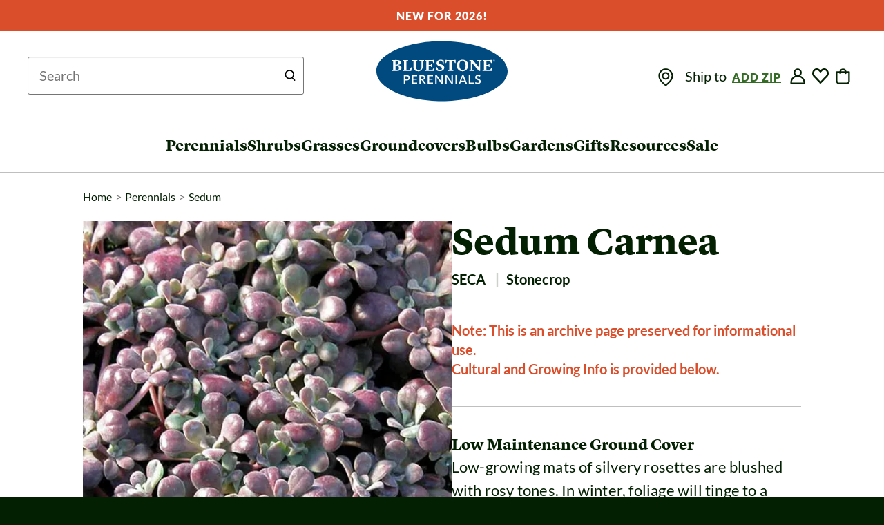

--- FILE ---
content_type: text/html; charset=ISO-8859-1
request_url: https://www.bluestoneperennials.com/SECA.html
body_size: 18085
content:
<!DOCTYPE html>






<html lang="en">
<head>
<meta charset="iso-8859-1">
<meta http-equiv="Content-Security-Policy" content="default-src *;
   img-src * 'self' data: https:; script-src 'self' 'unsafe-inline' 'unsafe-eval' *;
   style-src  'self' 'unsafe-inline' *">

<title>Sedum Carnea | Bluestone Perennials</title>
<link rel="icon" href="/favicon.ico" sizes="any">
<link rel="icon" href="/favicon.svg" type="image/svg+xml">

<link rel="preload" href="https://www.bluestoneperennials.com/dist/rsp/css/bootstrap.1766405125.css" as="style" />
<link rel="preload" href="https://www.bluestoneperennials.com/dist/rsp/css/rsp.1766405127.css" as="style" />

<link rel="preload" as="image" fetchpriority="high" href="https://www.bluestoneperennials.com/img/SECA/75x100/SECA-0-Sedum-spath-Carnea-ch.jpg.1678407399.webp" type="image/webp">
<link rel="preload" as="image" fetchpriority="high" href="https://www.bluestoneperennials.com/img/SECA/600/SECA-0-Sedum-spath-Carnea-ch.jpg.1625814685.webp" type="image/webp">
<link rel="preload" as="image" fetchpriority="high" href="https://www.bluestoneperennials.com/img/SECA/360/SECA-0-Sedum-spath-Carnea-ch.jpg.1718811635.webp" type="image/webp">

<link rel="stylesheet" href="https://www.bluestoneperennials.com/dist/rsp/css/bootstrap.1766405125.css">
<link rel="stylesheet"  href="https://www.bluestoneperennials.com/dist/rsp/css/rsp.1766405127.css">



<link rel="preconnect" href="https://cdnjs.cloudflare.com" crossOrigin="anonymous">
<link rel="preload" as="font" href="/fonts/Lyon-Commercial-Type/LyonText-Black-Web.woff2" crossOrigin="anonymous">
<link rel="preload" as="font" href="/fonts/Lato-Google-Fonts/Lato-Regular.ttf" crossOrigin="anonymous">
<link rel="preload" as="font" href="/fonts/Lato-Google-Fonts/Lato-Bold.ttf" crossOrigin="anonymous">
<link rel="preload" as="font" href="/fonts/Lato-Google-Fonts/Lato-Black.ttf" crossOrigin="anonymous">
<link rel="preconnect" href="//static.klaviyo.com/onsite/js/klaviyo.js" as="script" />
<link rel="preload" href="https://www.bluestoneperennials.com/dist/rsp/js/rsp.1760560499.js" as="script" />
<link rel="preload" href="https://www.bluestoneperennials.com/dist/rsp/js/vendor/bootstrap.min.1550084078.js" as="script" />
<link rel="preload" href="https://www.bluestoneperennials.com/dist/rsp/js/vendor/jquery.hoverIntent.min.499162500.js" as="script" />

<link rel="stylesheet" href="https://www.bluestoneperennials.com/css/flypage_print.css" media="print">



<script type="text/javascript">
  var svgSprite = "https://www.bluestoneperennials.com/dist/rsp/svg/bp-sprite.1766405125.svg";
(function() {
  function getScript(url,success){
    var script=document.createElement('script');
    script.src=url;
    var head=document.getElementsByTagName('head')[0],
        done=false;
    script.onload=script.onreadystatechange = function(){
      if ( !done && (!this.readyState || this.readyState == 'loaded' || this.readyState == 'complete') ) {
        done=true;
        success();
        script.onload = script.onreadystatechange = null;
        head.removeChild(script);
      }
    };
    head.appendChild(script);
  }
  getScript('https://cdnjs.cloudflare.com/ajax/libs/jquery/3.5.1/jquery.min.js',function(){
    // Passive event listeners
    jQuery.event.special.touchstart = {
        setup: function( _, ns, handle ) {
            this.addEventListener("touchstart", handle, { passive: !ns.includes("noPreventDefault") });
        }
    };
    jQuery.event.special.touchmove = {
        setup: function( _, ns, handle ) {
            this.addEventListener("touchmove", handle, { passive: !ns.includes("noPreventDefault") });
        }
    };
    getScript('https://cdnjs.cloudflare.com/ajax/libs/jquery-migrate/3.3.2/jquery-migrate.min.js' ,function(){});
    // JQUERY RELATED CODE GOES HERE AND IS EXECUTED AFTER JQUERY LOADS
    getScript('https://www.bluestoneperennials.com/dist/rsp/js/vendor/bootstrap.min.1550084078.js', function() {
      getScript('https://www.bluestoneperennials.com/dist/rsp/js/vendor/jquery.hoverIntent.min.499162500.js', function(){
        getScript('https://www.bluestoneperennials.com/dist/rsp/js/rsp.1760560499.js', function(){});
        getScript('https://www.bluestoneperennials.com/dist/rsp/js/newsletter-signup.1624297633.js', function(){});
      });
    });

    
    
    getScript('//code.murdoog.com/onetag/C1B454FFA199C9.js',function(){});
    
    

    
    getScript('//widget.trustpilot.com/bootstrap/v5/tp.widget.bootstrap.min.js', function(){});
    
    //HEAD JS
    
getScript('https://www.bluestoneperennials.com/dist/rsp/js/vendor/lazysizes.min.499162500.js', function lazysizesLoaded() {})
getScript('https://www.bluestoneperennials.com/dist/rsp/js/vendor/slick.min.1507052387.js', function slickLoaded() {})
  getScript('https://www.bluestoneperennials.com/dist/rsp/js/vendor/jquery.zoom.min.1524767519.js', function zoomLoaded() {})
    getScript('https://www.bluestoneperennials.com/images/javascript/jquery.form.1718784872.js',function formLoaded() {})
      getScript('https://www.bluestoneperennials.com/dist/rsp/js/flypage.1750930979.js', function flypage(){})
        getScript('//static.criteo.net/js/ld/ld.js', function criteo(){
          window.criteo_q = window.criteo_q || [];
          window.criteo_q.push(
            { event: "setAccount", account: 30751 },
            { event: "setEmail", email: "d41d8cd98f00b204e9800998ecf8427e" },
            { event: "setSiteType", type: "d" },
            { event: "viewItem", item:"SECA" }
          );
        });


    //AFTER
  });
})();
</script>


<meta name="viewport" content="initial-scale=1.0, width=device-width">
<meta name="format-detection" content="telephone=no">
<meta name="theme-color" content="#ffffff"/>

<meta name="page-type" content="product">


<link rel="canonical" href="https://www.bluestoneperennials.com/SECA.html">


<meta name="Description" content="Sedum Carnea - Common name: Stonecrop - Low-growing mats of silvery rosettes are blushed with rosy tones. In winter, foliage will tinge to a more solid crimson. In its natural habitat, this tough variety can be found growing on ledges or cliffs. Native to the coastal mountains in Northern California. Summer brings yellow star-shaped flowers. Sedum Carnea is an excellent low-maintenance groundcover perfect for troughs, stone walls and live roofs. Our plant spacing recommendations are based on how quickly groundcovers will spread in their first season of growth.">
<meta property="og:site_name" content="Bluestone Perennials">
<meta property="og:url" content="https://www.bluestoneperennials.com/SECA.html">
<meta property="og:title" content="Sedum Carnea | Bluestone Perennials">
<meta property="og:description" content="Low Maintenance Ground Cover">
<meta property="og:image" content="https://www.bluestoneperennials.com/img/SECA/650/SECA-0-Sedum-spath-Carnea-ch.jpg.1625832530.webp">
<meta property="og:image:width" content="650">
<meta property="og:image:height" content="867">



<script>
// passing states to vue component for state dropdown
var stateList = [{"state":"AL","name":"Alabama"},{"name":"Alaska","state":"AK"},{"state":"AZ","name":"Arizona"},{"state":"AR","name":"Arkansas"},{"name":"California","state":"CA"},{"name":"Colorado","state":"CO"},{"state":"CT","name":"Connecticut"},{"name":"D.C.","state":"DC"},{"name":"Delaware","state":"DE"},{"name":"Florida","state":"FL"},{"state":"GA","name":"Georgia"},{"name":"Idaho","state":"ID"},{"name":"Illinois","state":"IL"},{"state":"IN","name":"Indiana"},{"state":"IA","name":"Iowa"},{"state":"KS","name":"Kansas"},{"name":"Kentucky","state":"KY"},{"name":"Louisiana","state":"LA"},{"name":"Maine","state":"ME"},{"name":"Maryland","state":"MD"},{"name":"Massachusetts","state":"MA"},{"state":"MI","name":"Michigan"},{"state":"MN","name":"Minnesota"},{"state":"MS","name":"Mississippi"},{"name":"Missouri","state":"MO"},{"state":"MT","name":"Montana"},{"state":"NE","name":"Nebraska"},{"state":"NV","name":"Nevada"},{"name":"New Hampshire","state":"NH"},{"state":"NJ","name":"New Jersey"},{"name":"New Mexico","state":"NM"},{"state":"NY","name":"New York"},{"state":"NC","name":"North Carolina"},{"name":"North Dakota","state":"ND"},{"name":"Ohio","state":"OH"},{"name":"Oklahoma","state":"OK"},{"name":"Oregon","state":"OR"},{"state":"PA","name":"Pennsylvania"},{"state":"RI","name":"Rhode Island"},{"state":"SC","name":"South Carolina"},{"state":"SD","name":"South Dakota"},{"name":"Tennessee","state":"TN"},{"name":"Texas","state":"TX"},{"state":"UT","name":"Utah"},{"state":"VT","name":"Vermont"},{"state":"VA","name":"Virginia"},{"name":"Washington","state":"WA"},{"state":"WV","name":"West Virginia"},{"name":"Wisconsin","state":"WI"},{"name":"Wyoming","state":"WY"}];
</script>

<meta name="google-site-verification" content="EVKT1UX4AWgDNUl1rDWuXVO75rlb6aW8KcDK2rr-tus">
<meta name="msvalidate.01" content="662B8D6A91018EE4C393F64F6E895D6E" />



<link rel="preconnect" href="https://www.googletagmanager.com/gtag/js?id=G-89QQTLGT0W" as="script" />
<script defer src="https://www.googletagmanager.com/gtag/js?id=G-89QQTLGT0W"></script>

<script>
  
    window.dataLayer = window.dataLayer || [];
    function gtag(){dataLayer.push(arguments);}
  
  gtag('js', new Date());

 
   window.GOOGLE_GA4_ID = 'G-89QQTLGT0W';
   gtag('config', 'G-89QQTLGT0W');
 

  // Google Ads config
  
  gtag('config', 'AW-1008004617', { 'allow_enhanced_conversions' : true }) ;
  

  // Google Remarketing
  
  gtag('event', 'page_view', {
    send_to: 'AW-1008004617',
    ecomm_prodid: "SECA",
    ecomm_pagetype: "product",
    ecomm_totalvalue: "",
  });

  // Google Scratch Tag Events


gtag('event', 'view_item', {"items":[{"sale_price_percent":0,"item_name":"Sedum Carnea","item_category":"tp,tc","item_list_id":"flypage","item_id":"SECA","item_list_name":"flypage","currency":"USD","index":0,"item_category2":"","price":0,"item_variant":"Sedum","quantity":1}],"currency":"USD","value":0});






</script>








<script>(function(w,d,t,r,u){var f,n,i;w[u]=w[u]||[],f=function(){var o={ti:"4041178"};o.q=w[u],w[u]=new UET(o),w[u].push("pageLoad")},n=d.createElement(t),n.src=r,n.async=1,n.onload=n.onreadystatechange=function(){var s=this.readyState;s&&s!=="loaded"&&s!=="complete"||(f(),n.onload=n.onreadystatechange=null)},i=d.getElementsByTagName(t)[0],i.parentNode.insertBefore(n,i)})(window,document,"script","//bat.bing.com/bat.js","uetq");</script>


<!-- Facebook Pixel Code -->
<script>
!function(f,b,e,v,n,t,s){if(f.fbq)return;n=f.fbq=function(){n.callMethod?
n.callMethod.apply(n,arguments):n.queue.push(arguments)};if(!f._fbq)f._fbq=n;
n.push=n;n.loaded=!0;n.version='2.0';n.queue=[];t=b.createElement(e);t.async=!0;
t.src=v;s=b.getElementsByTagName(e)[0];s.parentNode.insertBefore(t,s)}(window,
document,'script','//connect.facebook.net/en_US/fbevents.js');
  fbq('init', '1645241799051113');
  
  fbq('track', 'PageView');
  
  fbq('track','ViewContent', {
  content_name: 'Sedum spathulifolium Carnea',
  content_ids: [ 'SECA' ],
  content_type: 'product',
  value: 12.95,
  currency: 'USD'
});
</script>
<!-- End Facebook Pixel Code -->


<!-- Start WKND tag. Deploy at the beginning of document head. -->
<!-- Tag for Bluestone Perennials (bluestoneperennials.com/) -->
<script>
	(function(d) {
		var e = d.createElement('script');
		e.src = d.location.protocol + '//tag.wknd.ai/7238/i.js';
		e.async = true;
		d.getElementsByTagName("head")[0].appendChild(e);
	}(document));
</script>
<!-- End WKND tag -->
<!-- Start Clarity tag -->
<script type="text/javascript">
    (function(c,l,a,r,i,t,y){
        c[a]=c[a]||function(){(c[a].q=c[a].q||[]).push(arguments)};
        t=l.createElement(r);t.async=1;t.src="https://www.clarity.ms/tag/"+i;
        y=l.getElementsByTagName(r)[0];y.parentNode.insertBefore(t,y);
    })(window, document, "clarity", "script", "ny533is0c3");
</script>
<!-- End Clarity tag -->

<style>
  .hero-text {
  display: flex;
  flex-direction: row;
  justify-content: center;
  z-index: 1;
  position: relative;
  text-align: center;
}
  h1.headline-hero{
    font-family: "Lyon Text Web", Georgia, "Times New Roman", Times, serif;
    color: #ffffff;
    text-shadow: 0 2px 13px rgba(0, 0, 0, 0.4);
    font-weight: 900;
    margin-top: 20px;
    margin-bottom: 10px;
  }
  @media screen and (max-width: 767px) {
    h1.headline-hero{
    font-size: 48px;
    line-height: 54px;
    }
  }

  @media (min-width: 768px) and (max-width: 991px) { 
    h1.headline-hero{
    font-size: 72px;
    line-height: 80px;
    }
  }

  @media (min-width: 992px){
    h1.headline-hero{
    font-size: 90px;
    line-height: 100px;
    }
  }
@media screen and (-webkit-min-device-pixel-ratio: 1) and (max-width: 576px) { 
    .retina.mobile{
      display: none;
    }
    .non-retina.mobile{
      display: block;
    }
    .retina.desktop{
      display: none;
    }
    .non-retina.desktop{
      display: none;
    }
}
@media screen and (-webkit-min-device-pixel-ratio: 1) and (min-width: 577px) { 
    .retina.desktop{
      display: none;
    }
    .non-retina.desktop{
      display: block;
    }
    .retina.mobile{
      display: none;
    }
    .non-retina.mobile{
      display: none;
    }
}
  @media screen and (-webkit-min-device-pixel-ratio: 2) and (min-resolution: 192dpi) and (max-width: 576px) { 
    .retina.mobile{
      display: block;
    }
    .non-retina.mobile{
      display: none;
    }
    .retina.desktop{
      display: none;
    }
    .non-retina.desktop{
      display: none;
    }
}
@media screen and (-webkit-min-device-pixel-ratio: 2) and (min-resolution: 192dpi) and (min-width: 577px) { 
  .retina.desktop{
      display: block;
    }
    .non-retina.desktop{
      display: none;
    }
    .retina.mobile{
      display: none;
    }
    .non-retina.mobile{
      display: none;
    }
}
  .banner--homepage{
    background-position: center;
    background-size: cover;
    background-repeat: no-repeat;
    display: flex;
    flex-direction: column;
    justify-content: center;
    align-items: center;
    position: relative;
  }
  .home-banner-image{
      position: absolute;
      width: 100%;
      height: 100%;
      object-fit: cover;
    }
  @media screen and (max-width: 767px){
    .banner--homepage{
      height: 375px;
    }
  }
  @media screen and (max-width: 420px){
    .headline-hero-txt {
        margin-left: 25px;
        margin-right: 25px;
    }
  }
  @media screen and (min-width: 768px) and (max-width: 991px) {
    .banner--homepage{
      height: 455px;
    }
  }
  @media screen and (min-width: 992px) {
    .banner--homepage{
      height: 565px;
    }
  }
  .plant-finder-img--mobile {
  @media screen and (max-width: 991px) {
    width: 100%;
    height: 100%;
  }
  @media screen and (min-width: 992px) {
    display: none;
  }
}
@media screen and (max-width: 991px){
.cta-promo-body {
    border: 10px solid #e1f7f7;
    padding-bottom: 3em;
}
}
img {
    vertical-align: middle;
}
.cta-promo-body {
    position: relative;
}
@media screen and (max-width: 767px){
  .cta-promo-body
   {
    font-size: 20px;
    line-height: 30px;
}
}
.cta-promo-body {
    font-family: Lato,Open Sans,Helvetica,Arial,sans-serif;
    color: #042003;
}
@media screen and (max-width: 991px){
.cta {
    margin: 50px 0 25px;
}
}
</style>
   <!-- JSON-LD Script tag -->
<script type="application/ld+json">
{"@context":"https://schema.org/","@graph":[{"additionalProperty":[{"@type":"PropertyValue","value":"Low Maintenance Ground Cover","name":"Short Description"}],"brand":{"name":"Bluestone Perennials","@type":"Brand"},"@context":"https://schema.org/","offers":{"price":12.95,"priceCurrency":"USD","availability":"https://schema.org/Discontinued","@type":"Offer","hasMerchantReturnPolicy":{"merchantReturnLink":"https://www.bluestoneperennials.com/returns_exchanges.html","@type":"MerchantReturnPolicy"},"url":"https://www.bluestoneperennials.com/SECA.html"},"url":"https://www.bluestoneperennials.com/SECA.html","description":"Low-growing mats of silvery rosettes are blushed with rosy tones. In winter, foliage will tinge to a more solid crimson. In its natural habitat, this tough variety can be found growing on ledges or cliffs. Native to the coastal mountains in Northern California. Summer brings yellow star-shaped flowers. Sedum Carnea is an excellent low-maintenance groundcover perfect for troughs, stone walls and live roofs. Our plant spacing recommendations are based on how quickly groundcovers will spread in their first season of growth.","name":"Sedum Carnea (Stonecrop)","sameAs":["https://www.facebook.com/BluestonePerennials","https://www.pinterest.com/bluestoneperenn/","https://www.youtube.com/user/BluestonePerennials"],"sku":"SECA","@type":"Product","logo":"https://www.bluestoneperennials.com/dist/rsp/svg/intermediate-site-icons/bluestone-logo.svg","image":["https://www.bluestoneperennials.com/img/SECA/SECA-0-Sedum-spath-Carnea-ch.jpg"],"contactPoint":""}]}
</script>
</head>
<body class="rsp">
  <div class="skip-links">
    <a class="skip-links__link skip-link" href="#maincontent">Skip to Main Content</a>
    <a class="skip-links__link skip-link" id="skip-to-search" href="#search">Skip to Search</a>
    <a class="skip-links__link skip-link" href="#footer">Skip to Footer</a>
  </div>
  <style>
.promo-header {
  color: white !important;
  background-color: #DA4E2B;
}
</style>
<div class="promo-header text-center hidden-xs" role="complementary">
  <a href="/new"><strong>New for 2026!</strong></a>
</div>

  <div class="page-wrap">

    <header class="container container-header" role="banner">
        
<div class="rsp-search hidden-xs hidden-sm hidden-md">
  <div class="">

<div id="js-top-search-form">
  
  <form
    action="https://www.bluestoneperennials.com/process.html"
    role="search"
    aria-label="Sitewide"
    METHOD="post"
    id="sml_srch"
    name="sml_srch">
    <div id="fp_search_form">
      <div id="fp_sf">
        <input type="hidden" name="mv_search_map" value="
          mv_searchspec=searchcoup
          mv_searchspec=searchdisc
          mv_searchspec=top_searchtext
          " />
        <input type="hidden" name="mv_todo" value="search">
        <input type="hidden" name="mv_click" value="Clearsearch">
        <input type="hidden" name="user_specified" value=1>
        <input type="hidden" name="mv_return_reference" value="HASH">
        <input type="hidden" name="co" value="yes">
        <input type="hidden" name="mv_more_decade" value="5">
        <input type="hidden" name="mv_return_fields" value="*">

        <input type="hidden" name="mv_sort_field" value="soldout,best">
        <input type="hidden" name="mv_sort_option" value="f,n">
        <input type="hidden" name="st" value="db">
        <input type="hidden" name="sp" value="results">
        <input type="hidden" name="mv_matchlimit" value="24">

        <input type="hidden" name="sf" value="is_coupon">
        <input type="hidden" name="su" value="0">
        <input type="hidden" name="op" value="ne">

        <input type="hidden" name="sf" value="disc">
        <input type="hidden" name="su" value="0">
        <input type="hidden" name="op" value="ne">

        <input type="hidden" name="sf" value=":code:name:auto_keywords:common_name:genus:variety:species:msearch:series">
        <input type="hidden" name="su" value=1>
        <input type="hidden" name="op" value="aq">

        <input type="hidden" name="searchfromtop" value="1">
        <input type="hidden" name="searchcoup" value="1">
        <input type="hidden" name="searchdisc" value="0">

        <div class="input-group input-group-xs">
          <label for="search" class="visually-hidden">Search this site</label>
          <input type="search"
            name="top_searchtext"
            id="search"
            size=60
            placeholder="New Search"
            value=""
            class="form-control top-search-input bs-input body-txt-small"
            autocomplete="off" />
        </div>
      </div>
    </div>
  </form>
</div>
</div>
  <div class="text-center"> <a href="https://www.bluestoneperennials.com/" class="bp-logo-link">
      <span class="visually-hidden">Bluestone Perennials</span>
      <img class="bp-logo" src="/dist/rsp/svg/intermediate-site-icons/bluestone-logo.svg" alt="Bluestone Perennials - Home"/>
    </a></div>
  <div class="header-right">
    <nav class="menuline-nav" aria-label="Account &amp; Shopping Cart Navigation"
      >
      <ul class="list-unstyled list-inline">
        <li>
          <div id="js-zip-selector">
            Ship to
          </div>
        </li>
        
        <li class="">
          <a href="https://www.bluestoneperennials.com/login.html" title="Login" class="bs-body-txt-small masthead-tf-link">
            <svg
            class="icon find-my-zone"
            role="img"
            tabindex="0"
          >
            <use xlink:href="https://www.bluestoneperennials.com/dist/rsp/svg/bp-sprite.svg#Bluestone_Mobile_Icon_Account" />
          </svg>
          </a>
        </li>
        
        <script type="text/javascript">
          var isInWishList = false;
          var productSKU = '[item-code]';
        </script>
        <div class="js-flypage-add-to-saved-products" data-is-nav-action="true" data-is-logged-in="false"></div>
        <li class="">
          <a href="https://www.bluestoneperennials.com/ord/basket.html" class="menuline-cart-link">
            <svg class="icon icon--cart">
              <use xlink:href="https://www.bluestoneperennials.com/dist/rsp/svg/bp-sprite.1766405125.svg#Bluestone_Mobile_Icon_Bag" role="presentation" />
            </svg>
            
              
              <span class="js-item-count item-count hidden"></span>
              
            <span class="sr-only">&nbsp;items in cart</span>
          </a>
        </li>
      </ul>
    </nav>
  </div>
</div>


<div class="col-md-12 col-xs-12 visually-hidden">

  <div class="masthead hidden-xs hidden-sm">
    <div class="rsp-search">
      
    </div>


  </div>
</div>
<div id="js-pop-cart-container" class="pop-cart-container" role="alert"></div>

    </header>
    <hr class="menu hr" />
    <div class="container container--main-nav">
        <nav class="main-nav" role="navigation" aria-label="Site Navigation">
  <ul class="list-unstyled main-nav-top">
    <li class="mnav-section mnav-section--menu" >
      <input type="checkbox" id="menu-toggle" class="menu-toggle menu-toggle--nav" aria-describedby="menu-toggle-close" />
      <label for="menu-toggle">
        <svg class="m-icon mobile-menu-icon" role="img" aria-label="toggle navigation">
          <title>Toggle Navigation</title>
          <use xlink:href="https://www.bluestoneperennials.com/dist/rsp/svg/bp-sprite.1766405125.svg#Bluestone_Mobile_Icon_Menu" />
        </svg>
      </label>
      <div class="main-menu drawer">
        <div class="menu-close">
          <label id="menu-toggle-close" aria-label="Toggle Menu">
            <svg class="m-icon mobile-close-icon" role="img" aria-label="toggle navigation">
              <title>Toggle Navigation</title>
              <use xlink:href="https://www.bluestoneperennials.com/dist/rsp/svg/bp-sprite.1766405125.svg#Icon_Close_Dark" />
            </svg>
          </label>
        </div>

        <div class="drawer-inner">
          <div id="js-zip-selector-mobile">
            Ship to
          </div>
          
<ul class="menu-links">
  <li class="js-has-subnav has-subnav" tabindex="0">
    <a href="/perennials/" class="top-level-link top-level-link--perennials"><span class="visually-hidden">main</span>Perennials</a>
    <a class="mobile-menu-img" href="/perennials/">
      <picture class="fp-pd-picture ">
        <source srcset="https://www.bluestoneperennials.com/images/rsp-2022/navigation/231/Nav_Perennials.jpg.1724317504.webp, https://www.bluestoneperennials.com/images/rsp-2022/navigation/462/Nav_Perennials.jpg.1724317504.webp 2x" />
        <img class="js-pd-detail-image-img pd-detail-image-img  lazyload" src="https://www.bluestoneperennials.com/images/rsp-2022/navigation/231/Nav_Perennials.jpg.1724317504.webp"
          width="165"
          height="165"
          alt="Perennials"
          loading="lazy"
          fetchpriority="low"
        />
      </picture>
      </a>

    <section id="perennials-menu" class="subnav">
      <div class="container menu-container">
          <ul class="category-links">
            <li class="subnav-heading">Perennials</li>
            <li>
              <a href="/new/perennials/"
                 class="subnav-link">
                  <span class="visually-hidden">Perennials</span>
                  New
                </a>
            </li>
            <li>
              <a href="/listid/DEERHATE/perennial"
                 class="subnav-link">
                  <span class="visually-hidden">Perennials</span>
                  Deer Resistant
                </a>
            </li>
            <li>
              <a href="/listid/BEES/perennial"
                 class="subnav-link">
                  <span class="visually-hidden">Perennials</span>
                  Beneficial to Pollinators
                </a>
            </li>
            <li>
              <a href="/listid/CLASSIC"
                 class="subnav-link">
                  <span class="visually-hidden">Perennials</span>
                  Tried &amp; True Classics
                </a>
            </li>
            <li>
              <a href="/plants/type/perennials/sun/mostly-shady/sun/full-shade"
                 class="subnav-link">
                  <span class="visually-hidden">Perennials</span>
                  For Shady Spots
                </a>
            </li>
            <li>
              <a href="/specials/perennials/"
                 class="subnav-link">
                  <span class="visually-hidden">Perennials</span>
                  Sale
                </a>
            </li>
            <li>
              <a href="/perennials/"
                 class="navlink bs-btn">
                  <span class="visually-hidden">Perennials</span>
                  SHOP ALL
                </a>
            </li>
          </ul>
          <ul class="category-links">
            <li class="subnav-heading">Popular</li>
            <li>
              <a href="/genus/agastache"
                 class="subnav-link">
                  <span class="visually-hidden">Perennials:</span>
                  Agastache
                </a>
            </li>
            <li>
              <a href="/genus/anemone"
                 class="subnav-link">
                  <span class="visually-hidden">Perennials:</span>
                  Anemone
                </a>
            </li>
            <li>
              <a href="/genus/astilbe"
                 class="subnav-link">
                  <span class="visually-hidden">Perennials:</span>
                  Astilbe
                </a>
            </li>
            <li>
              <a href="/genus/campanula"
                 class="subnav-link">
                  <span class="visually-hidden">Perennials:</span>
                  Campanula
                </a>
            </li>
            <li>
              <a href="/genus/chrysanthemum"
                 class="subnav-link">
                  <span class="visually-hidden">Perennials:</span>
                  Chrysanthemum
                </a>
            </li>
            <li>
              <a href="/genus/clematis"
                 class="subnav-link">
                  <span class="visually-hidden">Shrubs:</span>
                  Clematis
                </a>
            </li>
            <li>
              <a href="/genus/coreopsis"
                 class="subnav-link">
                  <span class="visually-hidden">Perennials:</span>
                  Coreopsis
                </a>
            </li>
            <li>
              <a href="/genus/dianthus"
                 class="subnav-link">
                  <span class="visually-hidden">Perennials:</span>
                  Dianthus
                </a>
            </li>
          </ul>
          <ul class="category-links">
            <li class="subnav-heading">&nbsp;</li>
            <li>
              <a href="/genus/digitalis"
                 class="subnav-link">
                  <span class="visually-hidden">Perennials</span>
                  Digitalis
                </a>
            </li>
            <li>
              <a href="/genus/echinacea"
                 class="subnav-link">
                  <span class="visually-hidden">Perennials</span>
                  Echinacea
                </a>
            </li>
            <li>
              <a href="/genus/fern"
                 class="subnav-link">
                  <span class="visually-hidden">Perennials</span>
                  Fern
                </a>
            </li>
            <li>
              <a href="/genus/geranium"
                 class="subnav-link">
                  <span class="visually-hidden">Perennials</span>
                  Geranium
                </a>
            </li>
            <li>
              <a href="/genus/helleborus"
                 class="subnav-link">
                  <span class="visually-hidden">Perennials</span>
                  Helleborus
                </a>
            </li>
            <li>
              <a href="/genus/heuchera"
                 class="subnav-link">
                  <span class="visually-hidden">Perennials</span>
                  Heuchera
                </a>
            </li>
            <li>
              <a href="/genus/hollyhock"
                 class="subnav-link">
                  <span class="visually-hidden">Perennials</span>
                  Hollyhock
                </a>
            </li>
            <li>
              <a href="/genus/hosta"
                 class="subnav-link">
                  <span class="visually-hidden">Perennaisl</span>
                  Hosta
                </a>
            </li>
          </ul>
          <ul class="category-links">
            <li class="subnav-heading">&nbsp;</li>
            <li>
              <a href="/plants/type/perennial/genus/iris"
                 class="subnav-link">
                  <span class="visually-hidden">Perennials</span>
                  Iris
                </a>
            </li>
            <li>
              <a href="/genus/monarda"
                 class="subnav-link">
                  <span class="visually-hidden">Perennials</span>
                  Monarda
                </a>
            </li>
            <li>
              <a href="/genus/penstemon"
                 class="subnav-link">
                  <span class="visually-hidden">Perennials</span>
                  Penstemon
                </a>
            </li>
            <li>
              <a href="/genus/phlox"
                 class="subnav-link">
                  <span class="visually-hidden">Perennials</span>
                  Phlox
                </a>
            </li>
            <li>
              <a href="/genus/rudbeckia"
                 class="subnav-link">
                  <span class="visually-hidden">Perennials</span>
                  Rudbeckia
                </a>
            </li>
            <li>
              <a href="/genus/salvia"
                 class="subnav-link">
                  <span class="visually-hidden">Perennials</span>
                  Salvia
                </a>
            </li>
            <li>
              <a href="/genus/sedum"
                 class="subnav-link">
                  <span class="visually-hidden">Perennials</span>
                  Sedum
                </a>
            </li>
            <li>
              <a href="/genus/veronica"
                 class="subnav-link">
                  <span class="visually-hidden">Perennials</span>
                  Veronica
                </a>
            </li>
          </ul>
          <div class="category-promos">
            <a href="/new/perennials" class="category-promo-tile" id="perennials_promo_plant_finder" aria-label="New Perennials">
              <picture class="fp-pd-picture ">
                <source media="(min-width: 768px)" srcset="https://www.bluestoneperennials.com/images/rsp-2022/navigation/231/nav_perennials_promo_plant_finder_Dropdown-Promo-Perennials-New2026-RUTT-2x.jpg.1765982519.webp, https://www.bluestoneperennials.com/images/rsp-2022/navigation/462/nav_perennials_promo_plant_finder_Dropdown-Promo-Perennials-New2026-RUTT-2x.jpg.1765982519.webp 2x" />
                <img class="js-pd-detail-image-img pd-detail-image-img  lazyload" src="https://www.bluestoneperennials.com/images/rsp-2022/navigation/231/nav_perennials_promo_plant_finder_Dropdown-Promo-Perennials-New2026-RUTT-2x.jpg.1765982519.webp"
                  width="231"
                  height="231"
                  alt="New Perennials"
                  loading="lazy"
                />
              </picture>
            </a>
            <span class="category-promo-text subnav-heading" tabindex="0">
              <span class="visually-hidden">Perennials:</span>
              New Perennials
            </span>
          </div>
      </div>
    </section>
  </li>
  <li class="js-has-subnav has-subnav" tabindex="0">
    <a href="/shrubs.html" class="top-level-link top-level-link--shrubs"><span class="visually-hidden">main</span>Shrubs</a>
    <a class="mobile-menu-img" href="/shrubs.html">
      <picture class="fp-pd-picture ">
        <source srcset="https://www.bluestoneperennials.com/images/rsp-2022/navigation/231/Nav_Shrubs.jpg.1724317505.webp, https://www.bluestoneperennials.com/images/rsp-2022/navigation/462/Nav_Shrubs.jpg.1724317506.webp 2x" />
        <img class="js-pd-detail-image-img pd-detail-image-img  lazyload" src="https://www.bluestoneperennials.com/images/rsp-2022/navigation/231/Nav_Shrubs.jpg.1724317505.webp"
          width="165"
          height="165"
          alt="Shrubs"
          loading="lazy"
          fetchpriority="low"
        />
      </picture>
      </a>

    <section id="shrubs-menu" class="subnav">
      <div class="container menu-container">
          <ul class="category-links">
            <li class="subnav-heading">Shrubs</li>
            <li>
              <a href="/new/shrubs"
                 class="subnav-link">
                  <span class="visually-hidden">Shrubs:</span>
                  New
                </a>
            </li>
            <li>
              <a href="/listid/BUTTERF/shrub"
                 class="subnav-link">
                  <span class="visually-hidden">Shrubs:</span>
                  Butterfly Friendly
                </a>
            </li>
            <li>
              <a href="/plants/type/shrubs/listid/POTOK"
                 class="subnav-link">
                  <span class="visually-hidden">Shrubs:</span>
                  Container Friendly
                </a>
            </li>
            <li>
              <a href="/listid/EVERGRN/shrub"
                 class="subnav-link">
                  <span class="visually-hidden">Shrubs:</span>
                  Evergreen
                </a>
            </li>
            <li>
              <a href="/plants/type/shrubs/sun/mostly-shady/sun/full-shade"
                 class="subnav-link">
                  <span class="visually-hidden">Shrubs:</span>
                  For Shady Spots
                </a>
            </li>
            <li>
              <a href="/specials/shrubs"
                 class="subnav-link">
                  <span class="visually-hidden">Shrubs:</span>
                  Sale
                </a>
            </li>
            <li>
              <a href="/shrubs/"
                 class="navlink bs-btn">
                  <span class="visually-hidden">Shrubs</span>
                  SHOP ALL
                </a>
            </li>
          </ul>
          <ul class="category-links">
            <li class="subnav-heading">Popular</li>
            <li>
              <a href="/genus/cornus"
                 class="subnav-link">
                  <span class="visually-hidden">Shrubs:</span>
                  Cornus
                </a>
            </li>
            <li>
              <a href="/genus/deutzia"
                 class="subnav-link">
                  <span class="visually-hidden">Shrubs:</span>
                  Deutzia
                </a>
            </li>
            <li>
              <a href="/genus/diervilla"
                 class="subnav-link">
                  <span class="visually-hidden">Shrubs:</span>
                  Diervilla
                </a>
            </li>
            <li>
              <a href="/genus/fothergilla"
                 class="subnav-link">
                  <span class="visually-hidden">Shrubs:</span>
                  Fothergilla
                </a>
            </li>
            <li>
              <a href="/genus/hibiscus"
                 class="subnav-link">
                  <span class="visually-hidden">Shrubs:</span>
                  Hibiscus
                </a>
            </li>
            <li>
              <a href="/genus/hydrangea"
                 class="subnav-link">
                  <span class="visually-hidden">Shrubs:</span>
                  Hydrangea
                </a>
            </li>
          </ul>
          <ul class="category-links">
            <li class="subnav-heading">&nbsp;</li>
            <li>
              <a href="/genus/ilex"
                 class="subnav-link">
                  <span class="visually-hidden">Shrubs:</span>
                  Ilex
                </a>
            </li>
            <li>
              <a href="/genus/itea"
                 class="subnav-link">
                  <span class="visually-hidden">Shrubs:</span>
                  Itea
                </a>
            </li>
            <li>
              <a href="/genus/potentilla"
                 class="subnav-link">
                  <span class="visually-hidden">Shrubs:</span>
                  Potentilla
                </a>
            </li>
            <li>
              <a href="/genus/spiraea"
                 class="subnav-link">
                  <span class="visually-hidden">Shrubs:</span>
                  Spiraea
                </a>
            </li>
            <li>
              <a href="/genus/thuja"
                 class="subnav-link">
                  <span class="visually-hidden">Shrubs:</span>
                  Thuja
                </a>
            </li>
            <li>
              <a href="/genus/weigela"
                 class="subnav-link">
                  <span class="visually-hidden">Shrubs:</span>
                  Weigela
                </a>
            </li>
          </ul>
          <div class="category-promos">
            <a href="/new/shrubs" class="category-promo-tile" id="shrubs_promo_new" aria-label="New Shrubs">
              <picture class="fp-pd-picture ">
                <source media="(min-width: 768px)" srcset="https://www.bluestoneperennials.com/images/rsp-2022/navigation/231/nav_shrubs_promo_new_Dropdown-Promo-Shrubs-New2026-HYGR-2x.jpg.1765982518.webp, https://www.bluestoneperennials.com/images/rsp-2022/navigation/462/nav_shrubs_promo_new_Dropdown-Promo-Shrubs-New2026-HYGR-2x.jpg.1765982518.webp 2x" />
                <img class="js-pd-detail-image-img pd-detail-image-img  lazyload" src="https://www.bluestoneperennials.com/images/rsp-2022/navigation/231/nav_shrubs_promo_new_Dropdown-Promo-Shrubs-New2026-HYGR-2x.jpg.1765982518.webp"
                  width="231"
                  height="231"
                  alt="New Shrubs"
                  loading="lazy"
                />
              </picture>
            </a>
            <span class="category-promo-text subnav-heading" tabindex="0">
              <span class="visually-hidden">Shrubs</span>
              New Shrubs
            </span>
          </div>
          <div class="category-promos">
            <a href="/plants/type/shrub/listid/SHADE" class="category-promo-tile" id="shrubs_promo_plant_finder" aria-label="Shrubs for Shade">
              <picture class="fp-pd-picture ">
                <source media="(min-width: 768px)" srcset="https://www.bluestoneperennials.com/images/rsp-2022/navigation/231/nav_shrubs_promo_plant_finder_Dropdown-Promo-Shrubs-Shade-2x.jpg.1724317520.webp, https://www.bluestoneperennials.com/images/rsp-2022/navigation/462/nav_shrubs_promo_plant_finder_Dropdown-Promo-Shrubs-Shade-2x.jpg.1724317520.webp 2x" />
                <img class="js-pd-detail-image-img pd-detail-image-img  lazyload" src="https://www.bluestoneperennials.com/images/rsp-2022/navigation/231/nav_shrubs_promo_plant_finder_Dropdown-Promo-Shrubs-Shade-2x.jpg.1724317520.webp"
                  width="231"
                  height="231"
                  alt="Shrubs for Shade"
                  loading="lazy"
                />
              </picture>
            </a>
            <span class="category-promo-text subnav-heading" tabindex="0">
              <span class="visually-hidden">Shrubs</span>
              Shrubs for Shade
            </span>
          </div>
      </div>
    </section>
  </li>
  <li class="js-has-subnav has-subnav" tabindex="0">
    <a href="/grasses.html" class="top-level-link top-level-link--grasses"><span class="visually-hidden">main</span>Grasses</a>
    <a class="mobile-menu-img" href="/grasses.html">
      <picture class="fp-pd-picture ">
        <source srcset="https://www.bluestoneperennials.com/images/rsp-2022/navigation/231/Nav_Grasses.jpg.1724317513.webp, https://www.bluestoneperennials.com/images/rsp-2022/navigation/462/Nav_Grasses.jpg.1724317513.webp 2x" />
        <img class="js-pd-detail-image-img pd-detail-image-img  lazyload" src="https://www.bluestoneperennials.com/images/rsp-2022/navigation/231/Nav_Grasses.jpg.1724317513.webp"
          width="165"
          height="165"
          alt="Grasses"
          loading="lazy"
          fetchpriority="low"
        />
      </picture>
      </a>

    <section id="grasses-menu" class="subnav">
      <div class="container menu-container">
          <ul class="category-links">
            <li class="subnav-heading">Grasses</li>
            <li>
              <a href="/new/grasses"
                 class="subnav-link">
                  <span class="visually-hidden">Grasses:</span>
                  New
                </a>
            </li>
            <li>
              <a href="/listid/DEERHATE/grasses"
                 class="subnav-link">
                  <span class="visually-hidden">Grasses:</span>
                  Deer Resistant
                </a>
            </li>
            <li>
              <a href="/plants/type/grasses/sun/mostly-shady/sun/full-shade"
                 class="subnav-link">
                  <span class="visually-hidden">Grasses:</span>
                  For Shady Spots
                </a>
            </li>
            <li>
              <a href="/plants/type/grasses/height/tall"
                 class="subnav-link">
                  <span class="visually-hidden">Grasses:</span>
                  Tall Grasses
                </a>
            </li>
            <li>
              <a href="/listid/WINTER/grasses"
                 class="subnav-link">
                  <span class="visually-hidden">Grasses:</span>
                  Winter Interest
                </a>
            </li>
            <li>
              <a href="/specials/grasses"
                 class="subnav-link">
                  <span class="visually-hidden">Grasses:</span>
                  Sale
                </a>
            </li>
            <li>
              <a href="/grasses/"
                 class="navlink bs-btn">
                  <span class="visually-hidden">Grasses</span>
                  SHOP ALL
                </a>
            </li>
          </ul>
          <ul class="category-links">
            <li class="subnav-heading">Popular</li>
            <li>
              <a href="/genus/andropogon"
                 class="subnav-link">
                  <span class="visually-hidden">Grasses</span>
                  Andropogon
                </a>
            </li>
            <li>
              <a href="/genus/Calamagrostis"
                 class="subnav-link">
                  <span class="visually-hidden">Grasses</span>
                  Calamagrostis
                </a>
            </li>
            <li>
              <a href="/genus/Carex"
                 class="subnav-link">
                  <span class="visually-hidden">Grasses</span>
                  Carex
                </a>
            </li>
            <li>
              <a href="/genus/Festuca"
                 class="subnav-link">
                  <span class="visually-hidden">Grasses</span>
                  Festuca
                </a>
            </li>
            <li>
              <a href="/genus/Helictotrichon"
                 class="subnav-link">
                  <span class="visually-hidden">Grasses</span>
                  Helictotrichon
                </a>
            </li>
            <li>
              <a href="/genus/Muhlenbergia"
                 class="subnav-link">
                  <span class="visually-hidden">Grasses</span>
                  Muhlenbergia
                </a>
            </li>
          </ul>
          <ul class="category-links">
            <li class="subnav-heading">&nbsp;</li>
            <li>
              <a href="/genus/Panicum"
                 class="subnav-link">
                  <span class="visually-hidden">Grasses</span>
                  Panicum
                </a>
            </li>
            <li>
              <a href="/genus/Pennisetum"
                 class="subnav-link">
                  <span class="visually-hidden">Grasses</span>
                  Pennisetum
                </a>
            </li>
            <li>
              <a href="/genus/Schizachyrium"
                 class="subnav-link">
                  <span class="visually-hidden">Grasses</span>
                  Schizachyrium
                </a>
            </li>
            <li>
              <a href="/genus/Sisyrinchium"
                 class="subnav-link">
                  <span class="visually-hidden">Grasses</span>
                  Sisyrinchium
                </a>
            </li>
            <li>
              <a href="/genus/Sorghastrum"
                 class="subnav-link">
                  <span class="visually-hidden">Grasses</span>
                  Sorghastrum
                </a>
            </li>
            <li>
              <a href="/genus/Sporobolus"
                 class="subnav-link">
                  <span class="visually-hidden">Grasses</span>
                  Sporobolus
                </a>
            </li>
          </ul>
          <div class="category-promos">
            <a href="/new/grasses" class="category-promo-tile" id="grasses_promo_1" aria-label="New Grasses ">
              <picture class="fp-pd-picture ">
                <source media="(min-width: 768px)" srcset="https://www.bluestoneperennials.com/images/rsp-2022/navigation/231/nav_grasses_promo_1_Dropdown-Promo-Grasses-New2026-FEGS-2x.jpg.1765982518.webp, https://www.bluestoneperennials.com/images/rsp-2022/navigation/462/nav_grasses_promo_1_Dropdown-Promo-Grasses-New2026-FEGS-2x.jpg.1765982518.webp 2x" />
                <img class="js-pd-detail-image-img pd-detail-image-img  lazyload" src="https://www.bluestoneperennials.com/images/rsp-2022/navigation/231/nav_grasses_promo_1_Dropdown-Promo-Grasses-New2026-FEGS-2x.jpg.1765982518.webp"
                  width="231"
                  height="231"
                  alt="New Grasses "
                  loading="lazy"
                />
              </picture>
            </a>
            <span class="category-promo-text subnav-heading" tabindex="0">
              <span class="visually-hidden">Grasses</span>
              New Grasses 
            </span>
          </div>
          <div class="category-promos">
            <a href="/plants/type/grasses/listid/SHADE" class="category-promo-tile" id="grasses_promo_2" aria-label="Grasses for Shade">
              <picture class="fp-pd-picture ">
                <source media="(min-width: 768px)" srcset="https://www.bluestoneperennials.com/images/rsp-2022/navigation/231/nav_grasses_promo_2_Dropdown-Promo-Grasses-Shade-2x.jpg.1724317518.webp, https://www.bluestoneperennials.com/images/rsp-2022/navigation/462/nav_grasses_promo_2_Dropdown-Promo-Grasses-Shade-2x.jpg.1724317518.webp 2x" />
                <img class="js-pd-detail-image-img pd-detail-image-img  lazyload" src="https://www.bluestoneperennials.com/images/rsp-2022/navigation/231/nav_grasses_promo_2_Dropdown-Promo-Grasses-Shade-2x.jpg.1724317518.webp"
                  width="231"
                  height="231"
                  alt="Grasses for Shade"
                  loading="lazy"
                />
              </picture>
            </a>
            <span class="category-promo-text subnav-heading" tabindex="0">
              
              Grasses for Shade
            </span>
          </div>
      </div>
    </section>
  </li>
  <li class="js-has-subnav has-subnav" tabindex="0">
    <a href="/groundcovers.html" class="top-level-link top-level-link--groundcovers"><span class="visually-hidden">main</span>Groundcovers</a>
    <a class="mobile-menu-img" href="/groundcovers.html">
      <picture class="fp-pd-picture ">
        <source srcset="https://www.bluestoneperennials.com/images/rsp-2022/navigation/231/nav_groundcovers_Nav_Groundcovers-2x.jpg.1724317517.webp, https://www.bluestoneperennials.com/images/rsp-2022/navigation/462/nav_groundcovers_Nav_Groundcovers-2x.jpg.1724317517.webp 2x" />
        <img class="js-pd-detail-image-img pd-detail-image-img  lazyload" src="https://www.bluestoneperennials.com/images/rsp-2022/navigation/231/nav_groundcovers_Nav_Groundcovers-2x.jpg.1724317517.webp"
          width="165"
          height="165"
          alt="Groundcovers"
          loading="lazy"
          fetchpriority="low"
        />
      </picture>
      </a>

    <section id="groundcovers-menu" class="subnav">
      <div class="container menu-container">
          <ul class="category-links">
            <li class="subnav-heading">Groundcovers</li>
            <li>
              <a href="/listid/BANK/groundcover"
                 class="subnav-link">
                  <span class="visually-hidden">Groundcovers</span>
                  For a Slope / Bank
                </a>
            </li>
            <li>
              <a href="/listid/WALKON/groundcover"
                 class="subnav-link">
                  <span class="visually-hidden">Groundcovers</span>
                  Foot Traffic Tolerant
                </a>
            </li>
            <li>
              <a href="/plants/type/groundcovers/sun/mostly-shady/sun/full-shade"
                 class="subnav-link">
                  <span class="visually-hidden">Groundcovers</span>
                  For Shady Spots
                </a>
            </li>
            <li>
              <a href="/listid/EVERGRN/groundcover"
                 class="subnav-link">
                  <span class="visually-hidden">Groundcovers</span>
                  Evergreen
                </a>
            </li>
            <li>
              <a href="/specials/groundcover"
                 class="subnav-link">
                  <span class="visually-hidden">Groundcovers</span>
                  Sale
                </a>
            </li>
            <li>
              <a href="/groundcovers/"
                 class="navlink bs-btn">
                  <span class="visually-hidden">Groundcovers</span>
                  SHOP ALL
                </a>
            </li>
          </ul>
          <ul class="category-links">
            <li class="subnav-heading">Popular</li>
            <li>
              <a href="/plants/type/groundcovers/genus/ajuga"
                 class="subnav-link">
                  <span class="visually-hidden">Groundcovers</span>
                  Ajuga
                </a>
            </li>
            <li>
              <a href="/plants/type/groundcovers/genus/alchemilla"
                 class="subnav-link">
                  <span class="visually-hidden">Groundcovers</span>
                  Alchemilla
                </a>
            </li>
            <li>
              <a href="/plants/type/groundcovers/genus/campanula"
                 class="subnav-link">
                  <span class="visually-hidden">Groundcovers</span>
                  Campanula
                </a>
            </li>
            <li>
              <a href="/plants/type/groundcovers/genus/dianthus"
                 class="subnav-link">
                  <span class="visually-hidden">Groundcovers</span>
                  Dianthus
                </a>
            </li>
            <li>
              <a href="/plants/type/groundcovers/genus/geranium"
                 class="subnav-link">
                  <span class="visually-hidden">Groundcovers</span>
                  Geranium
                </a>
            </li>
            <li>
              <a href="/plants/type/groundcovers/genus/lamium"
                 class="subnav-link">
                  <span class="visually-hidden">Groundcovers</span>
                  Lamium
                </a>
            </li>
            <li>
              <a href="/plants/type/groundcovers/genus/nepeta "
                 class="subnav-link">
                  <span class="visually-hidden">Groundcovers</span>
                  Nepeta
                </a>
            </li>
          </ul>
          <ul class="category-links">
            <li class="subnav-heading">&nbsp;</li>
            <li>
              <a href="/plants/type/groundcovers/genus/phlox"
                 class="subnav-link">
                  <span class="visually-hidden">Groundcovers</span>
                  Phlox
                </a>
            </li>
            <li>
              <a href="/plants/type/groundcovers/genus/pulmonaria"
                 class="subnav-link">
                  <span class="visually-hidden">Groundcovers</span>
                  Pulmonaria
                </a>
            </li>
            <li>
              <a href="/plants/type/groundcovers/genus/sedum"
                 class="subnav-link">
                  <span class="visually-hidden">Groundcovers</span>
                  Sedum
                </a>
            </li>
            <li>
              <a href="/plants/type/groundcovers/genus/thymus"
                 class="subnav-link">
                  <span class="visually-hidden">Groundcovers</span>
                  Thymus
                </a>
            </li>
            <li>
              <a href="/plants/type/groundcovers/genus/Trifolium"
                 class="subnav-link">
                  <span class="visually-hidden">Groundcovers</span>
                  Trifolium
                </a>
            </li>
            <li>
              <a href="/plants/type/groundcovers/genus/Veronica"
                 class="subnav-link">
                  <span class="visually-hidden">Groundcovers</span>
                  Veronica
                </a>
            </li>
            <li>
              <a href="/plants/type/groundcovers/genus/Viola"
                 class="subnav-link">
                  <span class="visually-hidden">Groundcovers</span>
                  Viola
                </a>
            </li>
          </ul>
          <div class="category-promos">
            <a href="/plants/type/groundcovers/listid/SHADE" class="category-promo-tile" id="groundcovers_promo_classics" aria-label="Groundcovers for Shade">
              <picture class="fp-pd-picture ">
                <source media="(min-width: 768px)" srcset="https://www.bluestoneperennials.com/images/rsp-2022/navigation/231/nav_groundcovers_promo_classics_Dropdown-Promo-Groundcovers-Shade-2x.jpg.1724317518.webp, https://www.bluestoneperennials.com/images/rsp-2022/navigation/462/nav_groundcovers_promo_classics_Dropdown-Promo-Groundcovers-Shade-2x.jpg.1724317518.webp 2x" />
                <img class="js-pd-detail-image-img pd-detail-image-img  lazyload" src="https://www.bluestoneperennials.com/images/rsp-2022/navigation/231/nav_groundcovers_promo_classics_Dropdown-Promo-Groundcovers-Shade-2x.jpg.1724317518.webp"
                  width="231"
                  height="231"
                  alt="Groundcovers for Shade"
                  loading="lazy"
                />
              </picture>
            </a>
            <span class="category-promo-text subnav-heading" tabindex="0">
              <span class="visually-hidden">Groundcovers</span>
              Groundcovers for Shade
            </span>
          </div>
      </div>
    </section>
  </li>
  <li class="js-has-subnav has-subnav" tabindex="0">
    <a href="/plants/type/bulbs" class="top-level-link top-level-link--bulbs"><span class="visually-hidden">main</span>Bulbs</a>
    <a class="mobile-menu-img" href="/plants/type/bulbs">
      <picture class="fp-pd-picture ">
        <source srcset="https://www.bluestoneperennials.com/images/rsp-2022/navigation/231/nav_bulbs_Navigation-Thumbnail-Bulbs-2x.jpg.1724317520.webp, https://www.bluestoneperennials.com/images/rsp-2022/navigation/462/nav_bulbs_Navigation-Thumbnail-Bulbs-2x.jpg.1724317520.webp 2x" />
        <img class="js-pd-detail-image-img pd-detail-image-img  lazyload" src="https://www.bluestoneperennials.com/images/rsp-2022/navigation/231/nav_bulbs_Navigation-Thumbnail-Bulbs-2x.jpg.1724317520.webp"
          width="165"
          height="165"
          alt="Bulbs"
          loading="lazy"
          fetchpriority="low"
        />
      </picture>
      </a>

    <section id="bulbs-menu" class="subnav">
      <div class="container menu-container">
          <ul class="category-links">
            <li class="subnav-heading">Bulbs</li>
            <li>
              <a href="/plants/type/bulbs/new"
                 class="subnav-link">
                  <span class="visually-hidden">Bulbs</span>
                  New
                </a>
            </li>
            <li>
              <a href="/genus/amaryllis"
                 class="subnav-link">
                  <span class="visually-hidden">Bulbs</span>
                  Amaryllis
                </a>
            </li>
            <li>
              <a href="/plants/type/bulbs/subtype/spring-planted"
                 class="subnav-link">
                  <span class="visually-hidden">Bulbs</span>
                  Spring-Planted Annuals
                </a>
            </li>
          </ul>
          <div class="category-promos">
            <a href="/genus/amaryllis" class="category-promo-tile" id="bulbs_promo_amaryllis" aria-label="Holiday Bulbs">
              <picture class="fp-pd-picture ">
                <source media="(min-width: 768px)" srcset="https://www.bluestoneperennials.com/images/rsp-2022/navigation/231/nav_bulbs_promo_amaryllis_Promo_Holiday_Bulbs-2x.jpg.1724317522.webp, https://www.bluestoneperennials.com/images/rsp-2022/navigation/462/nav_bulbs_promo_amaryllis_Promo_Holiday_Bulbs-2x.jpg.1724317522.webp 2x" />
                <img class="js-pd-detail-image-img pd-detail-image-img  lazyload" src="https://www.bluestoneperennials.com/images/rsp-2022/navigation/231/nav_bulbs_promo_amaryllis_Promo_Holiday_Bulbs-2x.jpg.1724317522.webp"
                  width="231"
                  height="231"
                  alt="Holiday Bulbs"
                  loading="lazy"
                />
              </picture>
            </a>
            <span class="category-promo-text subnav-heading" tabindex="0">
              <span class="visually-hidden">bulbsbulbs</span>
              Holiday Bulbs
            </span>
          </div>
          <div class="category-promos">
            <a href="/plants/type/bulbs/subtype/spring-planted" class="category-promo-tile" id="bulbs_promo_3" aria-label="Accent Annuals">
              <picture class="fp-pd-picture ">
                <source media="(min-width: 768px)" srcset="https://www.bluestoneperennials.com/images/rsp-2022/navigation/231/nav_bulbs_promo_3_Dropdown-Promo-Annuals-New2026-BCRFF-2x.jpg.1765982713.webp, https://www.bluestoneperennials.com/images/rsp-2022/navigation/462/nav_bulbs_promo_3_Dropdown-Promo-Annuals-New2026-BCRFF-2x.jpg.1765982714.webp 2x" />
                <img class="js-pd-detail-image-img pd-detail-image-img  lazyload" src="https://www.bluestoneperennials.com/images/rsp-2022/navigation/231/nav_bulbs_promo_3_Dropdown-Promo-Annuals-New2026-BCRFF-2x.jpg.1765982713.webp"
                  width="231"
                  height="231"
                  alt="Accent Annuals"
                  loading="lazy"
                />
              </picture>
            </a>
            <span class="category-promo-text subnav-heading" tabindex="0">
              <span class="visually-hidden">Bulbs</span>
              Accent Annuals
            </span>
          </div>
      </div>
    </section>
  </li>
  <li class="js-has-subnav has-subnav" tabindex="0">
    <a href="/plants/type/garden-design" class="top-level-link top-level-link--gardens"><span class="visually-hidden">main</span>Gardens</a>
    <a class="mobile-menu-img" href="/plants/type/garden-design">
      <picture class="fp-pd-picture ">
        <source srcset="https://www.bluestoneperennials.com/images/rsp-2022/navigation/231/Nav_Gardens.jpg.1724317521.webp, https://www.bluestoneperennials.com/images/rsp-2022/navigation/462/Nav_Gardens.jpg.1724317521.webp 2x" />
        <img class="js-pd-detail-image-img pd-detail-image-img  lazyload" src="https://www.bluestoneperennials.com/images/rsp-2022/navigation/231/Nav_Gardens.jpg.1724317521.webp"
          width="165"
          height="165"
          alt="Gardens"
          loading="lazy"
          fetchpriority="low"
        />
      </picture>
      </a>

    <section id="gardens-menu" class="subnav">
      <div class="container menu-container">
          <ul class="category-links">
            <li class="subnav-heading">Gardens</li>
            <li>
              <a href="/BYOPG"
                 class="subnav-link">
                  
                  Build Your Own
                </a>
            </li>
            <li>
              <a href="/plants/subtype/collection"
                 class="subnav-link">
                  
                  Garden Collections
                </a>
            </li>
            <li>
              <a href="/plants/subtype/preplanned"
                 class="subnav-link">
                  
                  Pre-Planned Layouts
                </a>
            </li>
          </ul>
          <div class="category-promos">
            <a href="/BYOPG" class="category-promo-tile" id="garden_promos_1" aria-label="Build Your Own">
              <picture class="fp-pd-picture ">
                <source media="(min-width: 768px)" srcset="https://www.bluestoneperennials.com/images/rsp-2022/navigation/231/Category_Sublink_Gardens_Build-Your-Own.jpg.1759406537.webp, https://www.bluestoneperennials.com/images/rsp-2022/navigation/462/Category_Sublink_Gardens_Build-Your-Own.jpg.1759406537.webp 2x" />
                <img class="js-pd-detail-image-img pd-detail-image-img  lazyload" src="https://www.bluestoneperennials.com/images/rsp-2022/navigation/231/Category_Sublink_Gardens_Build-Your-Own.jpg.1759406537.webp"
                  width="231"
                  height="231"
                  alt="Build Your Own"
                  loading="lazy"
                />
              </picture>
            </a>
            <span class="category-promo-text subnav-heading" tabindex="0">
              
              Build Your Own
            </span>
          </div>
          <div class="category-promos">
            <a href="/plants/subtype/collection" class="category-promo-tile" id="garden_promos_2" aria-label="Garden Collections">
              <picture class="fp-pd-picture ">
                <source media="(min-width: 768px)" srcset="https://www.bluestoneperennials.com/images/rsp-2022/navigation/231/Category_Sublink_Gardens_Garden_Collections.jpg.1759406538.webp, https://www.bluestoneperennials.com/images/rsp-2022/navigation/462/Category_Sublink_Gardens_Garden_Collections.jpg.1759406538.webp 2x" />
                <img class="js-pd-detail-image-img pd-detail-image-img  lazyload" src="https://www.bluestoneperennials.com/images/rsp-2022/navigation/231/Category_Sublink_Gardens_Garden_Collections.jpg.1759406538.webp"
                  width="231"
                  height="231"
                  alt="Garden Collections"
                  loading="lazy"
                />
              </picture>
            </a>
            <span class="category-promo-text subnav-heading" tabindex="0">
              
              Garden Collections
            </span>
          </div>
          <div class="category-promos">
            <a href="/plants/subtype/preplanned" class="category-promo-tile" id="garden_promos_3" aria-label="Pre-Planned Layouts">
              <picture class="fp-pd-picture ">
                <source media="(min-width: 768px)" srcset="https://www.bluestoneperennials.com/images/rsp-2022/navigation/231/Category_Sublink_Gardens_Pre-Planned_Layouts.jpg.1759406538.webp, https://www.bluestoneperennials.com/images/rsp-2022/navigation/462/Category_Sublink_Gardens_Pre-Planned_Layouts.jpg.1759406538.webp 2x" />
                <img class="js-pd-detail-image-img pd-detail-image-img  lazyload" src="https://www.bluestoneperennials.com/images/rsp-2022/navigation/231/Category_Sublink_Gardens_Pre-Planned_Layouts.jpg.1759406538.webp"
                  width="231"
                  height="231"
                  alt="Pre-Planned Layouts"
                  loading="lazy"
                />
              </picture>
            </a>
            <span class="category-promo-text subnav-heading" tabindex="0">
              
              Pre-Planned Layouts
            </span>
          </div>
      </div>
    </section>
  </li>
  <li class="js-has-subnav has-subnav" tabindex="0">
    <a href="/gift_for_gardeners" class="top-level-link top-level-link--gifts"><span class="visually-hidden">main</span>Gifts</a>
    <a class="mobile-menu-img" href="/gift_for_gardeners">
      <picture class="fp-pd-picture ">
        <source srcset="https://www.bluestoneperennials.com/images/rsp-2022/navigation/231/Nav_Gifts.jpg.1724317522.webp, https://www.bluestoneperennials.com/images/rsp-2022/navigation/462/Nav_Gifts.jpg.1724317523.webp 2x" />
        <img class="js-pd-detail-image-img pd-detail-image-img  lazyload" src="https://www.bluestoneperennials.com/images/rsp-2022/navigation/231/Nav_Gifts.jpg.1724317522.webp"
          width="165"
          height="165"
          alt="Gifts"
          loading="lazy"
          fetchpriority="low"
        />
      </picture>
      </a>

    <section id="gifts-menu" class="subnav">
      <div class="container menu-container">
          <ul class="category-links">
            <li class="subnav-heading">Gifts</li>
            <li>
              <a href="/genus/amaryllis"
                 class="subnav-link">
                  <span class="visually-hidden">Holiday Bulbs</span>
                  Amaryllis
                </a>
            </li>
            <li>
              <a href="/gift_certificate"
                 class="subnav-link">
                  <span class="visually-hidden">Gifts</span>
                  Gift Certificates
                </a>
            </li>
            <li>
              <a href="/plants/type/garden-design"
                 class="subnav-link">
                  <span class="visually-hidden">Gifts</span>
                  Pre-Planned Gardens
                </a>
            </li>
          </ul>
          <div class="category-promos">
            <a href="/gift_certificate" class="category-promo-tile" id="gift_promo_1" aria-label="Gift Certificates">
              <picture class="fp-pd-picture ">
                <source media="(min-width: 768px)" srcset="https://www.bluestoneperennials.com/images/rsp-2022/navigation/231/nav_gift_promo_1_Promo_Gifts_01_Gifts_Certificates-2x.jpg.1724317507.webp, https://www.bluestoneperennials.com/images/rsp-2022/navigation/462/nav_gift_promo_1_Promo_Gifts_01_Gifts_Certificates-2x.jpg.1724317508.webp 2x" />
                <img class="js-pd-detail-image-img pd-detail-image-img  lazyload" src="https://www.bluestoneperennials.com/images/rsp-2022/navigation/231/nav_gift_promo_1_Promo_Gifts_01_Gifts_Certificates-2x.jpg.1724317507.webp"
                  width="231"
                  height="231"
                  alt="Gift Certificates"
                  loading="lazy"
                />
              </picture>
            </a>
            <span class="category-promo-text subnav-heading" tabindex="0">
              <span class="visually-hidden">Gifts</span>
              Gift Certificates
            </span>
          </div>
          <div class="category-promos">
            <a href="/genus/amaryllis" class="category-promo-tile" id="gift_promo_3" aria-label="Amaryllis">
              <picture class="fp-pd-picture ">
                <source media="(min-width: 768px)" srcset="https://www.bluestoneperennials.com/images/rsp-2022/navigation/231/nav_bulbs_promo_amaryllis_Promo_Holiday_Bulbs-2x.jpg.1724317522.webp, https://www.bluestoneperennials.com/images/rsp-2022/navigation/462/nav_bulbs_promo_amaryllis_Promo_Holiday_Bulbs-2x.jpg.1724317522.webp 2x" />
                <img class="js-pd-detail-image-img pd-detail-image-img  lazyload" src="https://www.bluestoneperennials.com/images/rsp-2022/navigation/231/nav_bulbs_promo_amaryllis_Promo_Holiday_Bulbs-2x.jpg.1724317522.webp"
                  width="231"
                  height="231"
                  alt="Amaryllis"
                  loading="lazy"
                />
              </picture>
            </a>
            <span class="category-promo-text subnav-heading" tabindex="0">
              <span class="visually-hidden">Gifts</span>
              Amaryllis
            </span>
          </div>
          <div class="category-promos">
            <a href="/plants/type/garden-design" class="category-promo-tile" id="gift_promo_4" aria-label="Pre-Planned Gardens">
              <picture class="fp-pd-picture ">
                <source media="(min-width: 768px)" srcset="https://www.bluestoneperennials.com/images/rsp-2022/navigation/231/nav_gift_promo_4_Promo_Gifts_04_Starter_Garden-2x.jpg.1724317519.webp, https://www.bluestoneperennials.com/images/rsp-2022/navigation/462/nav_gift_promo_4_Promo_Gifts_04_Starter_Garden-2x.jpg.1724317519.webp 2x" />
                <img class="js-pd-detail-image-img pd-detail-image-img  lazyload" src="https://www.bluestoneperennials.com/images/rsp-2022/navigation/231/nav_gift_promo_4_Promo_Gifts_04_Starter_Garden-2x.jpg.1724317519.webp"
                  width="231"
                  height="231"
                  alt="Pre-Planned Gardens"
                  loading="lazy"
                />
              </picture>
            </a>
            <span class="category-promo-text subnav-heading" tabindex="0">
              <span class="visually-hidden">Gifts</span>
              Pre-Planned Gardens
            </span>
          </div>
      </div>
    </section>
  </li>
  <li class="js-has-subnav has-subnav" tabindex="0">
    <a href="/community" class="top-level-link top-level-link--new"><span class="visually-hidden">main</span>Resources</a>
    <a class="mobile-menu-img" href="/community">
      <picture class="fp-pd-picture ">
        <source srcset="https://www.bluestoneperennials.com/images/rsp-2022/navigation/231/Nav_Resources.jpg.1724317523.webp, https://www.bluestoneperennials.com/images/rsp-2022/navigation/462/Nav_Resources.jpg.1724317524.webp 2x" />
        <img class="js-pd-detail-image-img pd-detail-image-img  lazyload" src="https://www.bluestoneperennials.com/images/rsp-2022/navigation/231/Nav_Resources.jpg.1724317523.webp"
          width="165"
          height="165"
          alt="Resources"
          loading="lazy"
          fetchpriority="low"
        />
      </picture>
      </a>

    <section id="new-menu" class="subnav">
      <div class="container menu-container">
          <ul class="category-links">
            <li class="subnav-heading">Resources</li>
            <li>
              <a href="/community"
                 class="subnav-link">
                  <span class="visually-hidden">Resources</span>
                  Gardening Tips
                </a>
            </li>
            <li>
              <a href="/advanced_search"
                 class="subnav-link">
                  <span class="visually-hidden">Resources</span>
                  Plant Finder
                </a>
            </li>
            <li>
              <a href="/shop-a-to-z"
                 class="subnav-link">
                  <span class="visually-hidden">Resources</span>
                  Shop by A-Z
                </a>
            </li>
            <li>
              <a href="/gardening_solutions"
                 class="subnav-link">
                  <span class="visually-hidden">Resources</span>
                  Shop by Solution
                </a>
            </li>
            <li>
              <a href="/printed"
                 class="subnav-link">
                  <span class="visually-hidden">Printed Materials</span>
                  Printed Materials
                </a>
            </li>
          </ul>
          <div class="category-promos">
            <a href="/advanced_search" class="category-promo-tile" id="resources_promo_1" aria-label="Plant Finder">
              <picture class="fp-pd-picture ">
                <source media="(min-width: 768px)" srcset="https://www.bluestoneperennials.com/images/rsp-2022/navigation/231/nav_resources_promo_1_Promo_Resources_01_Plant_Finder-2x.jpg.1724317509.webp, https://www.bluestoneperennials.com/images/rsp-2022/navigation/462/nav_resources_promo_1_Promo_Resources_01_Plant_Finder-2x.jpg.1724317509.webp 2x" />
                <img class="js-pd-detail-image-img pd-detail-image-img  lazyload" src="https://www.bluestoneperennials.com/images/rsp-2022/navigation/231/nav_resources_promo_1_Promo_Resources_01_Plant_Finder-2x.jpg.1724317509.webp"
                  width="231"
                  height="231"
                  alt="Plant Finder"
                  loading="lazy"
                />
              </picture>
            </a>
            <span class="category-promo-text subnav-heading" tabindex="0">
              <span class="visually-hidden">Resources</span>
              Plant Finder
            </span>
          </div>
          <div class="category-promos">
            <a href="/community_article.html?ccode=19" class="category-promo-tile" id="resources_promo_2" aria-label="Planting Instructions">
              <picture class="fp-pd-picture ">
                <source media="(min-width: 768px)" srcset="https://www.bluestoneperennials.com/images/rsp-2022/navigation/231/nav_resources_promo_2_Promo_Resources_02_Planting_Instructions-2x.jpg.1724317514.webp, https://www.bluestoneperennials.com/images/rsp-2022/navigation/462/nav_resources_promo_2_Promo_Resources_02_Planting_Instructions-2x.jpg.1724317514.webp 2x" />
                <img class="js-pd-detail-image-img pd-detail-image-img  lazyload" src="https://www.bluestoneperennials.com/images/rsp-2022/navigation/231/nav_resources_promo_2_Promo_Resources_02_Planting_Instructions-2x.jpg.1724317514.webp"
                  width="231"
                  height="231"
                  alt="Planting Instructions"
                  loading="lazy"
                />
              </picture>
            </a>
            <span class="category-promo-text subnav-heading" tabindex="0">
              <span class="visually-hidden">Resources</span>
              Planting Instructions
            </span>
          </div>
          <div class="category-promos">
            <a href="/returns_exchanges" class="category-promo-tile" id="resources_promo_3" aria-label="100% Guarantee">
              <picture class="fp-pd-picture ">
                <source media="(min-width: 768px)" srcset="https://www.bluestoneperennials.com/images/rsp-2022/navigation/231/nav_resources_promo_3_nav_resources_promo_3_Promo_Resources_03_Guarantee_Badge-2x.jpg.1729605411.webp, https://www.bluestoneperennials.com/images/rsp-2022/navigation/462/nav_resources_promo_3_nav_resources_promo_3_Promo_Resources_03_Guarantee_Badge-2x.jpg.1729605411.webp 2x" />
                <img class="js-pd-detail-image-img pd-detail-image-img  lazyload" src="https://www.bluestoneperennials.com/images/rsp-2022/navigation/231/nav_resources_promo_3_nav_resources_promo_3_Promo_Resources_03_Guarantee_Badge-2x.jpg.1729605411.webp"
                  width="231"
                  height="231"
                  alt="100% Guarantee"
                  loading="lazy"
                />
              </picture>
            </a>
            <span class="category-promo-text subnav-heading" tabindex="0">
              <span class="visually-hidden">Resources</span>
              100% Guarantee
            </span>
          </div>
          <div class="category-promos">
            <a href="/catalog_request" class="category-promo-tile" id="resources_promo_4" aria-label="Request a Catalog">
              <picture class="fp-pd-picture ">
                <source media="(min-width: 768px)" srcset="https://www.bluestoneperennials.com/images/rsp-2022/navigation/231/nav_resources_promo_4_Dropdown_Promo_Resources_CatalogF25-2x-1-.jpg.1753973805.webp, https://www.bluestoneperennials.com/images/rsp-2022/navigation/462/nav_resources_promo_4_Dropdown_Promo_Resources_CatalogF25-2x-1-.jpg.1753973805.webp 2x" />
                <img class="js-pd-detail-image-img pd-detail-image-img  lazyload" src="https://www.bluestoneperennials.com/images/rsp-2022/navigation/231/nav_resources_promo_4_Dropdown_Promo_Resources_CatalogF25-2x-1-.jpg.1753973805.webp"
                  width="231"
                  height="231"
                  alt="Request a Catalog"
                  loading="lazy"
                />
              </picture>
            </a>
            <span class="category-promo-text subnav-heading" tabindex="0">
              <span class="visually-hidden">Resources</span>
              Request a Catalog
            </span>
          </div>
      </div>
    </section>
  </li>
  <li class="js-has-subnav has-subnav" tabindex="0">
    <a href="/specials/" class="top-level-link top-level-link--sale"><span class="visually-hidden">main</span>Sale</a>
    <a class="mobile-menu-img" href="/specials/">
      <picture class="fp-pd-picture ">
        <source srcset="https://www.bluestoneperennials.com/images/rsp-2022/navigation/231/Nav_Sale.jpg.1724317524.webp, https://www.bluestoneperennials.com/images/rsp-2022/navigation/462/Nav_Sale.jpg.1724317524.webp 2x" />
        <img class="js-pd-detail-image-img pd-detail-image-img  lazyload" src="https://www.bluestoneperennials.com/images/rsp-2022/navigation/231/Nav_Sale.jpg.1724317524.webp"
          width="165"
          height="165"
          alt="Sale"
          loading="lazy"
          fetchpriority="low"
        />
      </picture>
      </a>

  </li>
</ul>


          
        </div>
        <div class="drawer-actions container">
          <ul class="mobile-menu-links list">
<li class="mobile-menu-links item">

  
  <a href="https://www.bluestoneperennials.com/login.html" class="link">
  <svg class="m-icon account" role="img" aria-label="account">
      <title>Account</title>
      <use xlink:href="https://www.bluestoneperennials.com/dist/rsp/svg/bp-sprite.1766405125.svg#Bluestone_Mobile_Icon_Account" />
      </svg>
      <span class="body-txt-medium">
      Account
      </span>
  </a>
      
</li>
<li class="mobile-menu-links item">
  <a class="link">
    <div class="js-flypage-add-to-saved-products" data-is-nav-action="true" data-is-mobile="true" data-is-logged-in="false"></div>
  </a>
</li>
<li class="mobile-menu-links item">
  <a href="https://www.bluestoneperennials.com/contact-customer-support.html" class="link">

  
  <svg class="m-icon " role="img" aria-label="toggle navigation">
  <title>Toggle Navigation</title>
  <use xlink:href="https://www.bluestoneperennials.com/dist/rsp/svg/bp-sprite.1766405125.svg#Bluestone_Mobile_Icon_Customer_Service" />
</svg>
  <span class="body-txt-medium">
Customer Service
  </span></a></li>
<li class="mobile-menu-links item">
  <a href="https://www.bluestoneperennials.com/shipping.html" class="link">
  <svg class="m-icon " role="img" aria-label="toggle navigation">
    <title>Toggle Navigation</title>
    <use xlink:href="https://www.bluestoneperennials.com/dist/rsp/svg/bp-sprite.1766405125.svg#Bluestone_Mobile_Icon_Shipping" />
  </svg>
  <span class="body-txt-medium">
  Shipping
  </span></a></li>
          </ul>

      </div>
    </li>
    <li>
      <div id="js-mobile-search-form"></div>
    </li>
    <li class="mnav-section mnav-logo-section">
      <a href="https://www.bluestoneperennials.com/" class="m-bp-logo-link">
        <img class="m-icon m-bp-logo" src="/dist/rsp/svg/intermediate-site-icons/bluestone-logo.svg" alt="Bluestone Perennials - Home" height="348"/>
      </a>
    </li>
    <li class="mnav-section hidden-lg m-account-icon">
        
        <a href="https://www.bluestoneperennials.com/login.html">
        <svg class="m-icon account" role="img" aria-label="account">
            <title>Account</title>
            <use xlink:href="https://www.bluestoneperennials.com/dist/rsp/svg/bp-sprite.1766405125.svg#Bluestone_Mobile_Icon_Account" />
            </svg>
        </a>
            
      </li>
    <li class="mnav-section">
      <a href="https://www.bluestoneperennials.com/ord/basket.html" class="menuline-cart-link">
        <svg class="m-icon m-cart-icon" role="img" aria-label="shopping cart">
          <title>Shopping Cart</title>
          <use xlink:href="https://www.bluestoneperennials.com/dist/rsp/svg/bp-sprite.1766405125.svg#Bluestone_Mobile_Icon_Bag" />
        </svg>
                    <span class="js-item-count item-count" style="display: inline-block;">
                      
                      <span class="js-item-count item-count hidden"></span>
                      
            </span>
            <span class="sr-only">&nbsp;items in cart</span>
      </a>
    </li>
  </ul>
</nav>

    </div>
    <style>
.promo-header {
  color: white !important;
  background-color: #DA4E2B;
}
</style>
<div class="promo-header text-center visible-xs" role="complementary">
  <a href="/new"><strong>New for 2026!</strong></a>
</div>

    
    
      <hr class="menu hr always-visible" />
    
    <main id="maincontent" class="container--main  1">
      
        
        <!-- logic: no-left, but right = 9; no-left, no-right: 12 - left, and right = 6; left, no-right: 9 -->
        <div class="col-sm-12 no-padding">
          
          <!-- BEGIN CONTENT -->






<div>
  












<div >
<form action="https://www.bluestoneperennials.com/order.html" method="post" name="main_order_form" id="main_order_form"
  data-cart-update-url="https://www.bluestoneperennials.com/ord/cart_update.html" class="js-cart-form">
  <input type="hidden"  name="mv_order_item"  value="SECA">
  
  
  <div>
    <div class="container">
      <div class="pd-breadcrumbs">
        <a href="https://www.bluestoneperennials.com/">Home</a><div class="pd-breadcrumbs-separator">&gt;</div><a href="https://www.bluestoneperennials.com/plants/type/perennials.html">Perennials</a><div class="pd-breadcrumbs-separator">&gt;</div><a href="https://www.bluestoneperennials.com/plants/genus/Sedum.html">Sedum</a>
      </div>
      <div class=" pd-details-section" id="pd-details-section" data-code="SECA" data-name="Sedum Carnea" data-list_name="flypage" data-list_position="1" data-category="tp,tc" data-variant="Sedum" data-price="12.95">
        <div class="pd-images-wrap">
          <div class="pd-images">
            <div class="pd-thumbs hidden-xs">
              <div class="js-pd-thumb-images pd-thumb-images">
  <div class="pd-thumb-wrap">
    <img class="img-responsive pd-thumb-img" src="https://www.bluestoneperennials.com/img/SECA/75x100/SECA-0-Sedum-spath-Carnea-ch.jpg.1678407399.webp" alt="Sedum Carnea" width="75" height="100" loading="lazy"/>
  </div>
</div>

            </div><!-- end of .pd-thumbs -->
            <div class="pd-detail-image">
              
              
              
              <ul class="js-pd-large-images pd-large-images list-unstyled">
  <li class="pd-large-image ">
    <a href="#fp-image-1" class="js-view-gallery js-pd-zoom pd-img-wrap pd-zoom-wrap" title="View all images" alt="image link">
      <picture class="fp-pd-picture ">
        <source media="(max-width: 767px)" srcset="https://www.bluestoneperennials.com/img/SECA/360/SECA-0-Sedum-spath-Carnea-ch.jpg.1718811635.webp, https://www.bluestoneperennials.com/img/SECA/720/SECA-0-Sedum-spath-Carnea-ch.jpg.1724342085.webp 2x" />
        <source media="(min-width: 768px)" srcset="https://www.bluestoneperennials.com/img/SECA/600/SECA-0-Sedum-spath-Carnea-ch.jpg.1625814685.webp, https://www.bluestoneperennials.com/img/SECA/1300/SECA-0-Sedum-spath-Carnea-ch.jpg.1724342085.webp 2x" />
        <img class="js-pd-detail-image-img pd-detail-image-img  lazyload" src="https://www.bluestoneperennials.com/img/SECA/600/SECA-0-Sedum-spath-Carnea-ch.jpg.1625814685.webp"
          alt="Sedum Carnea"
          itemprop="image"
          width="650"
          height="867" 
        />
      </picture>
      <img class="pd-zoom-icon" src="https://www.bluestoneperennials.com/images/2021/Flypage_Zoom-2x.png" alt="zoom" />
    </a>
  </li>
</ul>

              
            </div>
          </div><!-- end of product detail images .pd-images -->
        </div><!-- end of .pd-images grid container -->

        <div class="pd-details--wrapper no-padding">
          <div class="pd-details">
            <div class="pd-title">
              <h1 class="pd-title-head">
                
                <span class="pd-head-genus"><strong>Sedum</strong></span>
                <span class="pd-head-variety"><strong>Carnea</strong></span>
                
              </h1>
              <div class="series-and-name">
                
                <span class="h3 pd-title-common-name body-txt-small">
                  <strong>SECA</strong>
                </span>
                
                
                <span class="h3 pd-title-series body-txt-small separator-before"><strong>Stonecrop</strong></span>
                

              </div>
            </div>

            <div class="pd-pricing">
            <!-- -->
            
              <section class="pd-prices">
            
            
  

  

  
            

  
            </div><!-- end of .pd-pricing itemprop -->

  
            <p class="archive-message">
              <b>Note: This is an archive page preserved for informational use.
                <br>
                Cultural and Growing Info is provided below.</b>
            </p>
            
            <hr>
            <section class="short-description h3">Low Maintenance Ground Cover</section>
            <section class="body-txt-medium long-desc">Low-growing mats of silvery rosettes are blushed with rosy tones. In winter, foliage will tinge to a more solid crimson. In its natural habitat, this tough variety can be found growing on ledges or cliffs. Native to the coastal mountains in Northern California. Summer brings yellow star-shaped flowers. Sedum Carnea is an excellent low-maintenance groundcover perfect for troughs, stone walls and live roofs. Our plant spacing recommendations are based on how quickly groundcovers will spread in their first season of growth.</section>
  

  
          </div><!-- end of pricing and add to cart .pd-details -->
        </div><!-- end of .pd-details grid container element -->
      </div><!-- end of .pd-images, .pd-details row -->
    </div>
    <div class="plant-details ">
      <div class="container">
        <div class="wrapper">
          <p class="detail-row">
            <svg class="icon detail-icon" role="img" aria-label="collapse icon">
              <title>Minus icon</title>
              <use xlink:href="https://www.bluestoneperennials.com/dist/rsp/svg/bp-sprite.1766405125.svg#Icon_Type" />
            </svg>
            <span class="detail-wrapper">
              <strong class="property block">Plant Type</strong>
              <span class="detail body-txt-small">
                
                  Perennials,
                
                  Groundcovers
                
              </span>
            </span>
          </p>
          <p class="detail-row">
            <svg class="icon detail-icon" role="img" aria-label="collapse icon">
              <title>Minus icon</title>
              <use xlink:href="https://www.bluestoneperennials.com/dist/rsp/svg/bp-sprite.1766405125.svg#Icon_Height" />
            </svg>
            <span class="detail-wrapper">
            <strong class="property block">Height</strong>
            <span class="detail body-txt-small">
              Short 2-4" 
            </span>
            </span>
          </p>
          <p class="detail-row">
            <svg class="icon detail-icon" role="img" aria-label="collapse icon">
              <title>Minus icon</title>
              <use xlink:href="https://www.bluestoneperennials.com/dist/rsp/svg/bp-sprite.1766405125.svg#Icon_Spacing" />
            </svg>
            <span class="detail-wrapper">
            <strong class="property block">Spacing</strong>
            <span class="detail body-txt-small">
              Plant 16-18" apart
            </span>
            </span>
          </p>
          <p class="detail-row">
            <svg class="icon detail-icon" role="img" aria-label="collapse icon">
              <title>Minus icon</title>
              <use xlink:href="https://www.bluestoneperennials.com/dist/rsp/svg/bp-sprite.1766405125.svg#Icon_Bloom_Time" />
            </svg>
            <span class="detail-wrapper">
            <strong class="property block">Bloom Time</strong>
            <span class="detail body-txt-small">
              

            

              
            

              
            
                Early Summer to Mid-Summer
            </span>
            </span>
          </p>
          <p class="detail-row">
            <svg class="icon detail-icon" role="img" aria-label="collapse icon">
              <title>Minus icon</title>
              <use xlink:href="https://www.bluestoneperennials.com/dist/rsp/svg/bp-sprite.1766405125.svg#Icon_Sun" />
            </svg>
            <span class="detail-wrapper">
            <strong class="property block">Sun / Shade</strong>
            <span class="detail body-txt-small">
              
            

              
            

              
            
            Full Sun to Mostly Sunny
            </span>
            </span>
          </p>
          <p class="detail-row">
            <svg class="icon detail-icon" role="img" aria-label="collapse icon">
              <title>Minus icon</title>
              <use xlink:href="https://www.bluestoneperennials.com/dist/rsp/svg/bp-sprite.1766405125.svg#Icon_Zone" />
            </svg>
            <span class="detail-wrapper">
            <strong class="property block">Growing Zones
                <span id="js-flypage-find-zone"></span>
            </strong>
            <span class="detail body-txt-small">
              5-9
            </span>
            </span>
          </p>
          <p class="detail-row">
            <svg class="icon detail-icon" role="img" aria-label="collapse icon">
              <title>Minus icon</title>
              <use xlink:href="https://www.bluestoneperennials.com/dist/rsp/svg/bp-sprite.1766405125.svg#Icon_Soil" />
            </svg>
            <span class="detail-wrapper">
            <strong class="property block">Soil Type</strong>
            <span class="detail body-txt-small">
              
               Normal, Sandy
            </span>
            </span>
          </p>
          
          <p class="detail-row">
            <svg class="icon detail-icon" role="img" aria-label="collapse icon">
              <title>Minus icon</title>
              <use xlink:href="https://www.bluestoneperennials.com/dist/rsp/svg/bp-sprite.1766405125.svg#Icon_Water" />
            </svg>
            <span class="detail-wrapper">
              <strong class="property block">Water Needs</strong><span class="detail body-txt-small">

              Low
            </span>
            </span>
          </p>
          
          <p class="detail-row">
            <svg class="icon detail-icon" role="img" aria-label="collapse icon">
              <title>Minus icon</title>
              <use xlink:href="https://www.bluestoneperennials.com/dist/rsp/svg/bp-sprite.1766405125.svg#Icon_Sold_In" />
            </svg>
            <span class="detail-wrapper">
            <strong class="property block">Sold In</strong>
            <span class="detail body-txt-small">
              Plantable Pots (3.5x3.5x4")
            </span>
            </span>
          </p>
          
      </div>
    </div>
  </div>
<div class="container">
  


  


</div>
    <div class="pd-meta-and-reviews container">
      <div class="secondary-section">

      
        
        <div class="features-section">
  <div class="pd-features">
    <div class="special-features">
      <h3 class="pd-specs-head">Special Features</h3>
      <ul class="pd-features-list list-unstyled">
        <li class="pd-feature">
          <svg class="icon icon-feature icon--feature icon--feature-BUTTERF" aria-label="feature icon" role="img">
            <use xlink:href="/dist/rsp/svg/bp-feature-icons.1766405124.svg#BUTTERF-icon" />
          </svg>
          <strong class="pd-feature-name h4 features">Attracts Butterflies</strong>
        </li>
        <li class="pd-feature">
          <svg class="icon icon-feature icon--feature icon--feature-LONGBLOM" aria-label="feature icon" role="img">
            <use xlink:href="/dist/rsp/svg/bp-feature-icons.1766405124.svg#LONGBLOM-icon" />
          </svg>
          <strong class="pd-feature-name h4 features">Long-Blooming</strong>
        </li>
        <li class="pd-feature">
          <svg class="icon icon-feature icon--feature icon--feature-RABBIT" aria-label="feature icon" role="img">
            <use xlink:href="/dist/rsp/svg/bp-feature-icons.1766405124.svg#RABBIT-icon" />
          </svg>
          <strong class="pd-feature-name h4 features">Rabbit Resistant</strong>
        </li>
          <li class="pd-feature">
            <svg class="icon icon-feature icon--feature icon--feature-BANK" aria-label="feature-icon" role="img">
              <use xlink:href="/dist/rsp/svg/bp-feature-icons.1766405124.svg#BANK-icon" />
            </svg>
            <strong class="pd-feature-name h4 features">For a Slope or Bank</strong>
          </li>
          <li class="pd-feature">
            <svg class="icon icon-feature icon--feature icon--feature-DRYOK" aria-label="feature-icon" role="img">
              <use xlink:href="/dist/rsp/svg/bp-feature-icons.1766405124.svg#DRYOK-icon" />
            </svg>
            <strong class="pd-feature-name h4 features">Hot Dry Site Tolerant</strong>
          </li>
          <li class="pd-feature">
            <svg class="icon icon-feature icon--feature icon--feature-GCOVER" aria-label="feature-icon" role="img">
              <use xlink:href="/dist/rsp/svg/bp-feature-icons.1766405124.svg#GCOVER-icon" />
            </svg>
            <strong class="pd-feature-name h4 features">Groundcovers</strong>
          </li>
          <li class="pd-feature">
            <svg class="icon icon-feature icon--feature icon--feature-SEASIDE" aria-label="feature-icon" role="img">
              <use xlink:href="/dist/rsp/svg/bp-feature-icons.1766405124.svg#SEASIDE-icon" />
            </svg>
            <strong class="pd-feature-name h4 features">Seaside/Salt Tolerant</strong>
          </li>
      </ul>
    </div>
  </div>
</div>
        

        <div>

        
        
<div class="pd-gen-name pstn-info">
  
    <h3 class="pd-specs-head right">Botanical Name</h3>
    <p class="txt-info body-txt-medium">
      Sedum spathulifolium 'Carnea' 
    </p>
  
</div>

        

        
<div class="pd-gen-info pstn-info">
  
    <h3 class="pd-specs-head right">Sedum General Information</h3>
    <p class="txt-info body-txt-medium">
    Sedum are grown for their distinctive fleshy foliage. They are available in a wide range of shapes and sizes - upright and groundcovers. A reliable, hardy and easy-to-grow perennial. Star-shaped flowers are usually in clusters or sprays that often change color throughout their bloom time.
    </p>
  
</div>


        
<div class="pd-plant-care pstn-care">
  
    <h3 class="pd-specs-head right">Sedum Plant Care</h3>
    <p class="txt-care body-txt-medium">
    Prefers full sun with average to poor well-drained soil. Can be divided every 2-3 years in spring. Stems pull off easily and will root readily for transplanting. Winter damaged foliage can be cut back in early spring for a flush of new growth.
    <p>
  
</div>


        

<h4 class="mt30 idaho-restriction">
  <svg class="icon idaho-restriction-icon" role="img" aria-label="collapse icon">
    <title>Minus icon</title>
  <use xlink:href="https://www.bluestoneperennials.com/dist/rsp/svg/bp-sprite.1766405125.svg#Icon_Restriction" style="fill:greenyellow" />
</svg>
<span>
  All potted plant material is restricted from shipping to Idaho
</span>
</h4>



      <!--preplanned-->
      

      <div class="no-padding bs-faqs--wrapper flypage">
        <div class="bs-faqs">
          
          
          
          
          
          
          
          
          <details class="bs-faq">
            <summary class="bs-faq--question"><h3>Plantable Pots</h3></summary>
            <p class="body-txt-medium bs-faq--answer">
              Our plants are grown in 3.5x3.5x4&rdquo; plantable pots. Made from 100% biodegradable coconut husk fibers (coir), these pots have tremendous advantages over plastic pots. With better air exchange, this "breathable" pot fosters robust root growth and reduces transplant shock since you can plant the pots directly in the ground. The pot naturally becomes part of the soil on its own over time&mdash;no composting required&mdash;and since they&apos;re made from a renewable resource that requires very little energy, they&apos;re earth-friendly too!
            </p>
          </details>
          <details class="bs-faq">
            <summary class="bs-faq--question"><h3>100% Guarantee</h3></summary>
            <p class="body-txt-medium bs-faq--answer">
              We offer a 100% guarantee for all our perennials to reach you in good condition and to grow. If you&apos;re not satisfied, we&apos;ll reship or refund immediately. Please don&apos;t hesitate to <a href="/contact-customer-support.html">contact us</a> if you have questions or concerns&mdash;we share your passion for gardening and want your new plants to thrive in your border!
            </p>
          </details>
          <details class="bs-faq">
            <summary class="bs-faq--question"><h3>Shipping Details</h3></summary>
            <p class="body-txt-medium bs-faq--answer">
              We use custom, earth-friendly packaging to make sure your order arrives in great condition, and we ship based on the best planting time for your growing zone (see the approximate dates below), unless otherwise indicated at checkout. If you wish, you can indicate a specific ship date during checkout.
<h4>Spring</h4>
<ul>
<li>Zones 3, 4: Early to Mid May</li>
<li>Zone 5: Late April to Early May</li>
<li>Zone 6: Mid to Late April</li>
<li>Zone 7: Early to Mid April</li>
<li>Zones 8, 9 10: Early April</li>
</ul>
<h4>Fall</h4>
<ul>
<li>Zone 2, 3, 4: Early September</li>
<li>Zone 5: Early to Mid September</li>
<li>Zone 6: Mid September</li>
<li>Zone 7: Mid to Late September</li>
<li>Zone 8, 9, 10: Late September to Early October</li>
</ul>

            </p>
          </details>
          
          
        </div>
      </div>
      </div>
    </div>

    </div><!-- end of man .pd-meta row -->
  </div><!-- end of the main product wrapper -->
</FORM>
</div>


<div id="image-viewer" class="modal fade" tabindex="-1" role="dialog">
  <div class="modal-dialog modal-lg" role="document" style="width: 100vw; margin: 0; transform: none;">
    <div class="modal-content" style="position: relative;">
    </div>
  </div>
</div>


<span class="js-sentinel"></span>

<div class="container carousel-might-like">
    <div id="js-carousel-you-might-also-like">
    </div>
  </div>
  <div class="container recently-viewed">
    <div id="js-carousel-recently-viewed">
    </div>
  </div>
 
  

<!-- END CONTENT -->

        </div><!-- end of default container -->
        
      
      <div class="row row--trustpilot">
  <div class="col-xs-12">
    <!-- TrustBox widget - Micro Combo -->
    <div class="trustpilot-widget" data-locale="en-US" data-template-id="5419b6ffb0d04a076446a9af" data-businessunit-id="4817348800006400050257ca" data-style-height="20px" data-style-width="100%" data-theme="light">
      <a href="https://www.trustpilot.com/review/www.bluestoneperennials.com">Trustpilot</a>
    </div>
    <!-- End TrustBox widget -->
  </div>
</div>

      
    </main><!-- end of container main -->
    
    
    
    
  </div><!-- end of .page-wrap -->
  <footer id="footer" class="footer-rsp">
    <div class="container footer">
  <div class="row footer-nav">
    <div class="col-xs-12 col-sm-12 col-md-3 text-center footer-logo-section">
      <a href="/"><img class="bp-logo" src="/dist/rsp/svg/intermediate-site-icons/bluestone-logo.svg" alt="Bluestone Perennials - Home"/></a>
      <div class="social-icons hidden-xs">
        <a href="https://www.facebook.com/BluestonePerennials" rel=â€noreferrerâ€ title="Open bluestone facebook page in new tab"><svg role="img" aria-label="facebook link">
            <use xlink:href="https://www.bluestoneperennials.com/dist/rsp/svg/bp-sprite.1766405125.svg#Social_Icon_Facebook" />
          </svg></a>
        <a href="https://www.pinterest.com/bluestoneperenn/" rel=â€noreferrerâ€ title="Open bluestone pinterest page in new tab"><svg role="img" aria-label="pinterest link">
            <use xlink:href="https://www.bluestoneperennials.com/dist/rsp/svg/bp-sprite.1766405125.svg#Social_Icon_Pinterest" />
          </svg></a>
        <a href="https://www.youtube.com/user/BluestonePerennials" rel=â€noreferrerâ€ title="Open bluestone youtube page in new tab"><svg role="img" aria-label="youtube link ">
            <use xlink:href="https://www.bluestoneperennials.com/dist/rsp/svg/bp-sprite.1766405125.svg#Social_Icon_YouTube" />
          </svg></a>
      </div>
    </div>
    <div class="col-md-3 col-sm-4 col-xs-12 footer-links-section">
      <strong class="footer-section-heading headline-small" for="company-info">Company Info</strong>
      <ul class="footer-links list-unstyled">
        <li>
          <a class="body-txt-small" href="https://www.bluestoneperennials.com/aboutus.html">
            About Us
          </a>
        </li>
        <li>
          <a class="body-txt-small" href="https://www.bluestoneperennials.com/returns_exchanges.html">
            100% Guarantee
          </a>
        </li>
        <li>
          <a class="body-txt-small" href="https://www.bluestoneperennials.com/cocopot.html">
            Plantable Pots
          </a>
        </li>
        <!-- <li>
          <a class="body-txt-small" href="https://www.bluestoneperennials.com/proorganizations.html">
            Member Orgs
          </a>
        </li> -->
        <li>
          <a class="body-txt-small" href="https://www.bluestoneperennials.com/retail_outlet.html">
            Retail Outlet
          </a>
        </li>

        <li>
          <a class="body-txt-small" href="https://www.bluestoneperennials.com/tour.html">
            Virtual Nursery Tour
          </a>
        </li>
        <!-- <li>
          <a class="body-txt-small" href="https://www.bluestoneperennials.com/testimonials.html">
            Testimonials
          </a>
        </li> -->
      </ul>
    </div>
    <div class="col-md-3 col-sm-4 col-xs-12 footer-links-section">
      <strong for="customer-help" class="footer-section-heading headline-small">Customer Service</strong>
      <ul class="footer-links list-unstyled">
        <li>
          <a class="body-txt-small" href="https://www.bluestoneperennials.com/contact-customer-support.html">
            Contact Us
          </a>
        </li>
        <li>
          <a class="body-txt-small" href="https://www.bluestoneperennials.com/catalog_request.html">
            Catalog Request
          </a>
        </li>
        <li>
          <a class="body-txt-small" href="https://www.bluestoneperennials.com/faq.html">
            FAQs
          </a>
        </li>
        <!-- <li>
          <a class="body-txt-small" href="https://www.bluestoneperennials.com/accessibility-policy.html">
            Accessibility Policy
          </a>
        </li> -->
        <li>
          <a class="body-txt-small" href="https://www.bluestoneperennials.com/contact-customer-support/">
            Order Status
          </a>
        </li>
        <li>
          <a class="body-txt-small" href="https://www.bluestoneperennials.com/shipping/">
            Shipping
          </a>
        </li>


        <!-- <li>
          <a class="body-txt-small" href="https://www.bluestoneperennials.com/customerservice.html">
            Customer Service
          </a>
        </li>
        <li>
          <a class="body-txt-small" href="https://www.bluestoneperennials.com/gift_certificate.html">
            Gift Certificates
          </a>
        </li>
        <li>
          <a class="body-txt-small" href="https://www.bluestoneperennials.com/quick-order/">
            Quick Order
          </a>
        </li> -->
      </ul>
    </div>
    <div class="col-md-3 col-sm-4 col-xs-12 footer-links-section">
      <strong for="gardening-resources" class="footer-section-heading headline-small">Resources</strong>
      <ul class="footer-links list-unstyled">
        <li>
            <a class="body-txt-small" href="https://www.bluestoneperennials.com/agt_newsletter_subscribe.html">
              Email Newsletter
            </a>
          </li>
          <li>
            <a class="body-txt-small" href="https://www.bluestoneperennials.com/sms-subscribe.html">
              SMS Club
            </a>
          </li>
        <li>
          <a class="body-txt-small" href="https://www.bluestoneperennials.com/community.html">
            Gardening Tips
          </a>
        </li>
        <li>
          <a class="body-txt-small" href="https://www.bluestoneperennials.com/advanced_search.html">
            Plant Finder
          </a>
        </li>
        <li>
          <a class="body-txt-small" href="/shop-a-to-z/">
            Shop by A-Z
          </a>
        </li>
        <li>
          <a class="body-txt-small" href="https://www.bluestoneperennials.com/gardening_solutions.html" title="Gardening Solutions">
            Shop by Solution
          </a>
        </li>
        <!-- <li>
          <a class="body-txt-small" href="https://www.bluestoneperennials.com/printed.html">
            Printed Materials
          </a>
        </li>
        <li>
          <a class="body-txt-small" href="https://www.bluestoneperennials.com/useful_lnks.html">
            Useful Links
          </a>
        </li>
        <li>
          <a class="body-txt-small" href="https://www.bluestoneperennials.com/videos.html">
            Videos
          </a>
        </li> -->
      </ul>
    </div>
  </div>
</div>
<hr class="bs-line hidden-xs">

<div class="container footer-cta">
  <div class="footer-nav-contact">
    <div class="footer-contact-info">
      <a class="hidden-xs footer-tf-number headline-small"
        href="tel:1-800-852-5243">800-852-5243</a>
      
      <a class="hidden-sm hidden-md hidden-lg bs-btn--secondary reversed"
        href="tel:1-800-852-5243">
        <svg class="call-icon" role="img" aria-label="call icon">
          <use xlink:href="https://www.bluestoneperennials.com/dist/rsp/svg/bp-sprite.1766405125.svg#Icon_Call" />
        </svg>
        CALL</a>
        
    </div>
    <div class="footer-contact-info">
      <a class="hidden-xs  segment-split headline-small" href="https://www.bluestoneperennials.com/contact-customer-support.html">service@bluestoneperennials.com</a>
      
      <a class="segment-split hidden-sm hidden-md hidden-lg bs-btn--secondary reversed" href="https://www.bluestoneperennials.com/contact-customer-support.html">
        <svg class="email-icon" role="img" aria-label="email icon">
          <use xlink:href="https://www.bluestoneperennials.com/dist/rsp/svg/bp-sprite.1766405125.svg#Icon_Email" />
        </svg>
        EMAIL US</a>
        
    </div>
  </div>
  <div class=row>
    <div class="footer-contact-info footer-colophon">
      <div class="seg-group">
        <span class="segment first-segment body-txt-copyright">Copyright &copy;2026, Bluestone Perennials,
          Inc.</span>
      </div>
      <div class="seg-group">
        <div class="footer-address" itemscope itemtype="http://schema.org/PostalAddress">
          <span class="segment segment-split body-txt-copyright" itemprop="streetAddress">7211 Middle Ridge Rd.,
            <span class="body-txt-copyright" itemprop="addressLocality">Madison</span>,
            <span class="body-txt-copyright" itemprop="addressRegion">OH</span>
            <span class="body-txt-copyright" itemprop="postalCode">44057</span></span>
        </div>
      </div>
      <div class="seg-group">
        <a class="segment body-txt-copyright" href="https://www.bluestoneperennials.com/accessibility-policy.html">Accessibility</a>
        <a class="segment body-txt-copyright" href="https://www.bluestoneperennials.com/smspolicy.html">SMS Policy</a>
        <a class="segment body-txt-copyright" href="https://www.bluestoneperennials.com/privacypolicy.html">Privacy Policy</a>
      </div>
    </div>
  </div>
</div>


  </footer>
  
  
  <script>
    var inCamps = /camp\./.test(location.href);
    var useFresh = '';

    if (window.localStorage) {
      var config = JSON.parse(localStorage.getItem('resultsConfig'));

      if ((inCamps || useFresh === 'yes') && config === null) {
        localStorage.setItem('resultsConfig', JSON.stringify({ fresh: true }));
        localStorage.removeItem('bpData');
      } else if (useFresh === 'no') {
        localStorage.removeItem('resultsConfig');
      }
    }
  </script>


  

  
  <script>
  // test the browser's support for the nomodule attribute
  function supportsNoModule() {
    var scriptEl = document.createElement('script');
    return 'noModule' in scriptEl;
  }

  function loadScript(src, bundleType) {
    var scriptEl = document.createElement('script');
    scriptEl.src = src;

    if (bundleType === 'modern') {
      scriptEl.type = 'module';
    } else {
      scriptEl.defer = true;
    }
    scriptEl.async = true;
    return scriptEl;
  }

  var bundleType = supportsNoModule() ? 'modern' : 'legacy';
  var entryPointScripts = JSON.parse('{"modern":["/dist/modern/js/runtime.3b6a04f6.js","/dist/modern/js/vendor.7812af41.js","/dist/modern/js/bp.5abd43a5.js","/dist/modern/js/gift-bulb-form-fields.d9daa37f.js","/dist/modern/js/carousel.99e4132d.js","/dist/modern/js/shipping-times.71392de9.js","/dist/modern/js/add-to-saved-products.aed0ec51.js"],"legacy":["/dist/legacy/js/runtime.2b52314f.js","/dist/legacy/js/vendor.0205b8b4.js","/dist/legacy/js/bp.b1e74ca7.js","/dist/legacy/js/gift-bulb-form-fields.c17c5a23.js","/dist/legacy/js/carousel.4d5fa7c7.js","/dist/legacy/js/shipping-times.964f4086.js","/dist/legacy/js/add-to-saved-products.620c1a4c.js"]}');
  var scriptSet = new Set();
  entryPointScripts[bundleType].forEach(function(src) {
    scriptSet.add(loadScript(src, bundleType))
  })
  document.body.append(...scriptSet);
</script>
  
<script>
!function(){if(!window.klaviyo){window._klOnsite=window._klOnsite||[];try{window.klaviyo=new Proxy({},{get:function(n,i){return"push"===i?function(){var n;(n=window._klOnsite).push.apply(n,arguments)}:function(){for(var n=arguments.length,o=new Array(n),w=0;w<n;w++)o[w]=arguments[w];var t="function"==typeof o[o.length-1]?o.pop():void 0,e=new Promise((function(n){window._klOnsite.push([i].concat(o,[function(i){t&&t(i),n(i)}]))}));return e}}})}catch(n){window.klaviyo=window.klaviyo||[],window.klaviyo.push=function(){var n;(n=window._klOnsite).push.apply(n,arguments)}}}}();
</script>
<script
  async type="text/javascript"
  src="//static.klaviyo.com/onsite/js/klaviyo.js?company_id=XZ8qBC"
></script>



  <script>
  klaviyo.push(['track', 'Viewed Product', {"ProductName":"Sedum Carnea","URL":"https://www.bluestoneperennials.com/SECA","ImageURL":"https://www.bluestoneperennials.com/img/SECA/300/SECA-0-Sedum-spath-Carnea-ch.jpg","Price":"0.00","DiscountApplied":"","ProductID":"SECA","SKU":"SECA","Categories":["Perennials","Groundcovers","Sedum","Hot Dry Site Tolerant","Attracts Butterflies","Rabbit Resistant","Seaside/Salt Tolerant","Long-Blooming","For a Slope or Bank","Groundcovers","Groundcovers","Fun Foliage","Zone 5","Zone 6","Zone 7","Zone 8","Zone 9","Season Spring 2025","Blooms Early Summer","Blooms Mid-Summer"],"CompareAtPrice":"","Brand":"Bluestone Perennials"}]);
  klaviyo.push(['trackViewedItem', {"Url":"https://www.bluestoneperennials.com/SECA","ImageUrl":"https://www.bluestoneperennials.com/img/SECA/300/SECA-0-Sedum-spath-Carnea-ch.jpg","ItemId":"SECA","Categories":["Perennials","Groundcovers","Sedum","Hot Dry Site Tolerant","Attracts Butterflies","Rabbit Resistant","Seaside/Salt Tolerant","Long-Blooming","For a Slope or Bank","Groundcovers","Groundcovers","Fun Foliage","Zone 5","Zone 6","Zone 7","Zone 8","Zone 9","Season Spring 2025","Blooms Early Summer","Blooms Mid-Summer"],"Title":"Sedum Carnea","Metadata":{"Price":"0.00","DiscountApplied":"","Brand":"Bluestone Perennials","CompareAtPrice":""}}]);
</script>






   





  <script>
let wunderkind = {
   "cart" : {
      "quantity" : 0,
      "value" : 0
   },
   "product" : {
      "exclusion" : true,
      "id" : "SECA",
      "imgUrl" : "https:/www.bluestoneperennials.com/https:/www.bluestoneperennials.com/img/SECA/600/SECA-0-Sedum-spath-Carnea-ch.jpg.1625814685.webp",
      "inStock" : false,
      "itemCategory" : "Sedum",
      "name" : "Sedum Carnea",
      "price" : 0,
      "sku" : "SECA",
      "url" : "https://www.bluestoneperennials.com/SECA.html"
   }
}
;
</script>


  <noscript>
  <img src="https://www.facebook.com/tr?id=1645241799051113&ev=PageView&noscript=1"
    alt="facebook page view"
    height="1"
    width="1"
    style="display:none"
  />
</noscript>
</body>
</html>



--- FILE ---
content_type: text/css
request_url: https://www.bluestoneperennials.com/dist/rsp/css/rsp.1766405127.css
body_size: 29080
content:
@charset "UTF-8";.slick-slider{box-sizing:border-box;-webkit-touch-callout:none;-webkit-user-select:none;-ms-user-select:none;user-select:none;touch-action:pan-y;-webkit-tap-highlight-color:transparent}.slick-list,.slick-slider{position:relative;display:block}.slick-list{overflow:hidden;margin:0;padding:0}.slick-list:focus{outline:none}.slick-list.dragging{cursor:pointer;cursor:hand}.slick-slider .slick-list,.slick-slider .slick-track{transform:translateZ(0)}.slick-track{position:relative;left:0;top:0;display:block;margin-left:auto;margin-right:auto}.slick-track:after,.slick-track:before{content:"";display:table}.slick-track:after{clear:both}.slick-loading .slick-track{visibility:hidden}.slick-slide{float:left;height:100%;min-height:1px;display:none}[dir=rtl] .slick-slide{float:right}.slick-slide img{display:block}.slick-slide.slick-loading img{display:none}.slick-slide.dragging img{pointer-events:none}.slick-initialized .slick-slide{display:block}.slick-loading .slick-slide{visibility:hidden}.slick-vertical .slick-slide{display:block;height:auto;border:1px solid transparent}.slick-arrow.slick-hidden{display:none}.slick-loading .slick-list{background:#fff url(/rsp/css-images/ajax-loader.gif) 50% no-repeat}.slick-next,.slick-prev{height:20px;width:20px;line-height:0;font-size:0;cursor:pointer;top:50%;padding-left:18px;border:none}.slick-next,.slick-next:focus,.slick-next:hover,.slick-prev,.slick-prev:focus,.slick-prev:hover{background:transparent;color:transparent;outline:none}.slick-next:focus:before,.slick-next:hover:before,.slick-prev:focus:before,.slick-prev:hover:before{opacity:1}.slick-next.slick-disabled:before,.slick-prev.slick-disabled:before{opacity:.25}.slick-next:before,.slick-prev:before{font-family:Open Sans,Helvetica,Arial,sans-serif;font-size:20px;line-height:1;color:#000;opacity:.75;-webkit-font-smoothing:antialiased;-moz-osx-font-smoothing:grayscale}.slick-prev{left:-25px}[dir=rtl] .slick-prev{left:auto;right:-25px}.slick-prev:before{content:"←"}[dir=rtl] .slick-prev:before{content:"→"}.slick-next{right:-25px}[dir=rtl] .slick-next{left:-25px;right:auto}.slick-next:before{content:"→"}[dir=rtl] .slick-next:before{content:"←"}.slick-dotted.slick-slider{margin-bottom:0}.slick-dots{position:absolute;bottom:-25px;list-style:none;display:block;text-align:center;padding:0;margin:0;width:100%}.slick-dots li{position:relative;display:inline-block;margin:0 5px;padding:0}.slick-dots li,.slick-dots li button{height:20px;width:20px;cursor:pointer}.slick-dots li button{border:0;background:transparent;display:block;outline:none;line-height:0;font-size:0;color:transparent;padding:5px}.slick-dots li button:focus,.slick-dots li button:hover{outline:none}.slick-dots li button:focus:before,.slick-dots li button:hover:before{opacity:1}.slick-dots li button:before{position:absolute;top:0;left:0;content:"";background:#333;border-radius:50%;width:10px;height:10px;font-family:Open Sans,Helvetica,Arial,sans-serif;font-size:6px;line-height:20px;text-align:center;color:#000;opacity:.25;-webkit-font-smoothing:antialiased;-moz-osx-font-smoothing:grayscale}.slick-dots li.slick-active button:before{color:#000;opacity:.75}.sidebar-bg ul.BodSmall{list-style:none;margin:0 0 1em;padding:0}.sidebar-bg .h6{font-weight:700;font-size:.93em;color:#367391}.textlinki,a.textlinki{font-family:Merriweather,Georgia,Times New Roman,Times,serif;font-style:italic;font-size:13px;line-height:16px;color:#516f30}.textlinki:active,.textlinki:focus,.textlinki:hover,a.textlinki:active,a.textlinki:focus,a.textlinki:hover{color:#52732d}.ListRadio{font-size:13px;line-height:20px;color:#333}.alignLeft{float:left;margin-right:5px}.alignRight{float:right;margin-left:5px}.callout{margin-bottom:10px}.printonly{display:none}.faq_general>ol.faq_list_a{padding-left:20px}.faq_list{list-style-position:inside;padding-left:0}.faq_list li{margin-top:3px}.faq_list_a li{border-bottom:1px solid #ccc;padding-top:35px;padding-bottom:50px}.faq_list_a li a,.faq_list_a li b{font-weight:600}.bluedot{list-style-type:disc}.bluedot li{color:#39c;margin-bottom:5px}.bluedot li span{color:#000}.txtl{text-align:left}.txtr{text-align:right}.txtc{text-align:center}.vat{vertical-align:top}.vam{vertical-align:middle}.vab{vertical-align:bottom}.pb3{padding-bottom:3px}.pb5{padding-bottom:5px}.pb10{padding-bottom:10px}.pb15{padding-bottom:15px}.pb20{padding-bottom:20px}.pt3{padding-top:3px}.pt5{padding-top:5px}.pt10{padding-top:10px}.pt15{padding-top:15px}.pl3{padding-left:3px}.pl5{padding-left:5px}.pl10{padding-left:10px}.pr3{padding-right:3px}.pr5{padding-right:5px}.pr10{padding-right:10px}.pr15{padding-right:15px}.ml3{margin-left:3px}.ml5{margin-left:5px}.ml10{margin-left:10px}.ml20{margin-left:20px}.mr3{margin-right:3px}.mr5{margin-right:5px}.mr10{margin-right:10px}.mr20{margin-right:20px}.mb0{margin-bottom:0}.mb3{margin-bottom:3px}.mb5{margin-bottom:5px}.mb10{margin-bottom:10px}.mb20{margin-bottom:20px}.mb25{margin-bottom:25px}.mt0{margin-top:0}.mt5{margin-top:5px}.mt10{margin-top:10px}.mt15{margin-top:15px}.mt20{margin-top:20px}.mt30{margin-top:30px}.mtb10{margin-top:10px;margin-bottom:10px}.mtb15{margin-top:15px;margin-bottom:15px}.mtb20{margin-top:20px;margin-bottom:20px}.ptb10{padding-top:10px;padding-bottom:10px}.ptb20{padding-top:20px;padding-bottom:20px}.nomargin{margin:0}.noleftmargin{margin-left:0}.noleftpadding{padding-left:0}.img-center{display:block;margin:auto}.border_red{border:1px solid red}.border_blue{border:1px solid #00f}.border_green{border:1px solid green}.showcursor{cursor:pointer}.strike{text-decoration:line-through}.Bod,.cs_content,.dlist dd{font-family:Lato,Open Sans,Helvetica,Arial,sans-serif;color:#042003}@media screen and (max-width:767px){.Bod,.cs_content,.dlist dd{font-size:20px;line-height:30px}}@media (min-width:768px) and (max-width:991px){.Bod,.cs_content,.dlist dd{font-size:22px;line-height:34px}}@media (min-width:992px){.Bod,.cs_content,.dlist dd{font-size:22px;line-height:34px}}.BodBold{font-weight:700;font-weight:400}.Bod_hdr,.BodBold{font-size:14px;line-height:21px;color:#333}.Bod_hdr,.ResultPrice{font-weight:700}.ResultPrice{font-size:14px;line-height:22px;color:#000}.poff{width:100%;opacity:.8;height:16px}a.ResultItem,h2.ResultItem{font-family:Open Sans,Helvetica,Arial,sans-serif;font-weight:600;font-size:15px;line-height:20px;margin-bottom:0;margin-top:0}a.ResultItem:hover,h2.ResultItem:hover{color:#005387}.BodSmallBold{font-weight:700}.tb_pad{padding-bottom:1%}#scart_menuline{float:right;margin-top:10px;margin-bottom:10px;margin-right:10px;text-align:right;color:#999}.container_cart{margin-left:auto;margin-right:auto}#cart_pop_contain{position:absolute;height:320px;top:50px;right:5px}#cart_pop,#cart_pop_contain{display:none;width:415px;z-index:9999}#cart_pop{position:fixed;border:4px solid #50711a;padding:10px;height:3220x;background-color:#fff}#cart_pop>.nomargin{margin-top:12px;margin-bottom:3px}.fcolor_g{color:#6e9214}.SansSmall,a.SansSmall{font-family:Arial;font-style:normal;font-weight:300;font-size:11px;color:#666}.b_bg{background-color:#f1f3f5}.bb{margin-top:20px;margin-bottom:20px;border-bottom:1px solid #ccc}.ListBulleted{font-family:Open Sans Regular;font-size:14px;line-height:21px;color:#333}UL.ListBulleted{list-style:none;padding-left:0;margin-left:15px;margin-top:10px}UL.ListBulleted li{line-height:26px;margin-left:-15px;text-transform:capitalize}UL.ListBulleted li:before{content:"\2022 \00A0";color:#347ca3;font-size:1.5em;font-weight:700;vertical-align:middle}.Price{color:#000}.Price,.PriceSale{font-weight:700;font-size:18px}.PriceSale{color:#cd3722}.PriceSlashed{font-size:14px;color:#333;text-decoration:line-through}#banner2014{background-color:#ce3722;background-color:#3d85ad;width:100%;float:left;position:relative;top:0}#bbb{width:32px;height:60px;float:left}#bbb img{border:none}#bbb a:link{line-height:58px}.f_guarantee_img{float:left}#giftdiv{display:none}#egiftdiv{display:block}.btn-grn{color:#fff;font-weight:600;background-color:#52732d;background-image:linear-gradient(180deg,#6d9213,#52732d)}.btn-grn.active,.btn-grn:active,.btn-grn:focus,.btn-grn:hover,.open .dropdown-toggle.btn-grn{color:#fff;background-color:#52732d;background-image:none}a.btn-grn.active,a.btn-grn:active,a.btn-grn:hover{background-color:#52732d;background-image:none}.btn-grn.disabled,.btn-grn.disabled.active,.btn-grn.disabled:active,.btn-grn.disabled:focus,.btn-grn.disabled:hover,.btn-grn[disabled],.btn-grn[disabled].active,.btn-grn[disabled]:active,.btn-grn[disabled]:focus,.btn-grn[disabled]:hover,fieldset[disabled] .btn-grn,fieldset[disabled] .btn-grn.active,fieldset[disabled] .btn-grn:active,fieldset[disabled] .btn-grn:focus,fieldset[disabled] .btn-grn:hover{background-color:#638638;border-color:#587930}.btn-red,a.btn-red{color:#fff;background-color:#aa2b17;background-image:to bottom,#cd3722,#aa2b17}.btn-red.active,.btn-red.open .dropdown-toggle.btn-red,.btn-red:active,.btn-red:focus,.btn-red:hover,a.btn-red.active,a.btn-red.open .dropdown-toggle.btn-red,a.btn-red:active,a.btn-red:focus,a.btn-red:hover{color:#fff;background-color:#aa2b17;background-image:none}.btn-grey{color:#fff;background-color:#757575}.btn-grey.active,.btn-grey.open .dropdown-toggle.btn-grey,.btn-grey:active,.btn-grey:focus,.btn-grey:hover{color:#fff;background-color:#757575;background-image:none}.fp_cat_row{margin-bottom:30px;margin-left:-30px}.fp_cat_row:before{display:inherit;content:unset}.fp_sol_row{margin-bottom:30px;line-height:10px}.fp_free_cat{margin-top:30px}.gift-cert-amount .form-control-feedback-l{left:12px}.gift-cert-amount .form-control.gc-amount-input{padding-right:1.83em}@media screen and (max-width:991px){.lost_email{margin-bottom:1em}}#sr_right_sort{margin-bottom:10px}.landing_d{margin-bottom:-10px}.landing_d hr{margin-top:30px}#sr_left{background-color:#f1f3f5}.sr_left_sgroup{float:left;width:100%;border-bottom:1px solid #ccc;padding-bottom:10px}.sr_refine_row,.sr_row{margin-bottom:20px}.sr_results_found{padding-top:8px}.sr_more_list_loc{height:20px}.sr_more_list_loc>strong{text-decoration:underline;margin-left:4px}a.sr_more_list:active,a.sr_more_list:hover,a.sr_more_list:link,a.sr_more_list:visited{margin-left:4px}.item_image{position:absolute;top:0;left:0;margin-bottom:10px;z-index:20}a.sr_img_lnk:link{z-index:100;display:block}.sr_image{position:relative;margin-bottom:0;margin-top:10px;top:0;left:0;width:168px;height:224px}.corner_holder{position:absolute;top:0;left:0;height:60px;width:50px;z-index:30}.sr_corner_new{background-image:url(/images/2014/Overlay_New.png)}.sr_corner_disc,.sr_corner_new{background-repeat:no-repeat;background-position:0 0;float:left;height:50px;width:22px;top:0;left:0;z-index:21}.sr_corner_disc{background-image:url(/images/2014/Overlay_Sale.png)}.sr_spacer{float:left;height:50px;width:100%}.reshow{color:#347ca3;font-weight:700;cursor:pointer;padding-left:5px;display:none;float:right}.text-uppercase{text-transform:uppercase}.text-normal-weight{font-weight:400}.text-weight-700{font-weight:700}.text-style-normal{font-style:normal}.muted{padding:0 .2em}.d-flex,.skip-links{display:flex}.skip-links{position:absolute;top:0;width:100%;justify-content:left;align-items:center;z-index:10}.skip-links__link{height:0;width:0;overflow:hidden}.skip-links__link:focus{height:auto;width:auto;overflow:auto;left:0;color:#fff;background-color:#356c25;padding:12px;border:2px solid #000;border-radius:5px;z-index:999}.sidebar-bg{background:#f5f8fb;padding:15px}.sidebar-bg.sidebar-bg--left{padding:0 5px}.sidebar-bg.sidebar-bg--centered{display:flex;flex-direction:column;align-items:center}.sidebar-bg a{color:#333;font-weight:400}.sidebar-bg a.btn-grn{color:#fff;font-weight:600}.visually-hidden{position:absolute;overflow:hidden;clip:rect(0 0 0 0);height:1px;width:1px;margin:-1px;padding:0;border:0}[hide]{display:none}a.mb0,button.mb0,div.mb0,figure.mb0,h2.mb0,h3.mb0,hr.mb0,img.mb0,p.mb0,section.mb0,table.mb0{margin-bottom:0}a.mb05,button.mb05,div.mb05,figure.mb05,h2.mb05,h3.mb05,hr.mb05,img.mb05,p.mb05,section.mb05,table.mb05{margin-bottom:.5em}a.mb1,button.mb1,div.mb1,figure.mb1,h2.mb1,h3.mb1,hr.mb1,img.mb1,p.mb1,section.mb1,table.mb1{margin-bottom:1em}a.mb15,button.mb15,div.mb15,figure.mb15,h2.mb15,h3.mb15,hr.mb15,img.mb15,p.mb15,section.mb15,table.mb15{margin-bottom:1.5em}a.mb2,button.mb2,div.mb2,figure.mb2,h2.mb2,h3.mb2,hr.mb2,img.mb2,p.mb2,section.mb2,table.mb2{margin-bottom:2em}a.mt05,button.mt05,div.mt05,figure.mt05,h2.mt05,h3.mt05,hr.mt05,img.mt05,p.mt05,section.mt05,table.mt05{margin-top:.5em}a.mt1,button.mt1,div.mt1,figure.mt1,h2.mt1,h3.mt1,hr.mt1,img.mt1,p.mt1,section.mt1,table.mt1{margin-top:1em}a.mt15,button.mt15,div.mt15,figure.mt15,h2.mt15,h3.mt15,hr.mt15,img.mt15,p.mt15,section.mt15,table.mt15{margin-top:1.5em}a.mt2,button.mt2,div.mt2,figure.mt2,h2.mt2,h3.mt2,hr.mt2,img.mt2,p.mt2,section.mt2,table.mt2{margin-top:2em}a.mt3,button.mt3,div.mt3,figure.mt3,h2.mt3,h3.mt3,hr.mt3,img.mt3,p.mt3,section.mt3,table.mt3{margin-top:3em}a.pb2,button.pb2,div.pb2,figure.pb2,h2.pb2,h3.pb2,hr.pb2,img.pb2,p.pb2,section.pb2,table.pb2{padding-bottom:2em}a.mb4,button.mb4,div.mb4,figure.mb4,h2.mb4,h3.mb4,hr.mb4,img.mb4,p.mb4,section.mb4,table.mb4{margin-bottom:4em}a.mt4,button.mt4,div.mt4,figure.mt4,h2.mt4,h3.mt4,hr.mt4,img.mt4,p.mt4,section.mt4,table.mt4{margin-top:4em}a.pb4,button.pb4,div.pb4,figure.pb4,h2.pb4,h3.pb4,hr.pb4,img.pb4,p.pb4,section.pb4,table.pb4{padding-bottom:2em}@media screen and (max-width:767px){input[type=email],input[type=search],input[type=text],select,select.form-control,textarea,textarea.form-control{font-size:1.6rem}}.bs-btn,.btn-link{font-family:Lato,Open Sans,Helvetica,Arial,sans-serif;color:#fff;font-weight:900;letter-spacing:1.5px;text-transform:uppercase;border-radius:4px;height:55px;background-color:#356c25;min-width:180px;border:none;padding:0 20px}@media screen and (max-width:315px){.bs-btn,.btn-link{min-width:150px}}@media (min-width:768px) and (max-width:991px),screen and (max-width:767px){.bs-btn,.btn-link{font-size:15px;height:50px}}@media screen and (min-width:992px){.bs-btn,.btn-link{font-size:16px}}.bs-btn:active,.bs-btn:focus,.bs-btn:hover,.btn-link:active,.btn-link:focus,.btn-link:hover{background:#255518;color:#fff;text-decoration:none}.bs-btn--secondary{font-family:Lato,Open Sans,Helvetica,Arial,sans-serif;color:#fff;font-weight:900;letter-spacing:1.5px;text-transform:uppercase;border-radius:4px;height:55px;background-color:#356c25;min-width:180px;padding:0 20px;height:50px;background-color:#fff;border:3px solid #356c25;color:#356c25}@media screen and (max-width:315px){.bs-btn--secondary{min-width:150px}}@media (min-width:768px) and (max-width:991px),screen and (max-width:767px){.bs-btn--secondary{font-size:15px;height:50px}}@media screen and (min-width:992px){.bs-btn--secondary{font-size:16px}}.bs-btn--secondary:active,.bs-btn--secondary:focus,.bs-btn--secondary:hover{background:#255518;color:#fff;text-decoration:none}@media (min-width:768px) and (max-width:991px),screen and (max-width:767px){.bs-btn--secondary{height:45px}}.bs-btn--secondary:active,.bs-btn--secondary:focus,.bs-btn--secondary:hover{border:3px solid #153a0a!important;color:#153a0a;background-color:#fff}.bs-btn--secondary.reversed{font-family:Lato,Open Sans,Helvetica,Arial,sans-serif;font-weight:900;letter-spacing:1.5px;text-transform:uppercase;border-radius:4px;height:55px;background-color:#356c25;min-width:180px;padding:0 20px;height:50px;background-color:#fff;color:#356c25;background-color:transparent;border:3px solid #fff;color:#fff}@media screen and (max-width:315px){.bs-btn--secondary.reversed{min-width:150px}}@media (min-width:768px) and (max-width:991px),screen and (max-width:767px){.bs-btn--secondary.reversed{font-size:15px;height:50px}}@media screen and (min-width:992px){.bs-btn--secondary.reversed{font-size:16px}}.bs-btn--secondary.reversed:active,.bs-btn--secondary.reversed:focus,.bs-btn--secondary.reversed:hover{background:#255518;text-decoration:none}@media (min-width:768px) and (max-width:991px),screen and (max-width:767px){.bs-btn--secondary.reversed{height:45px}}.bs-btn--secondary.reversed:active,.bs-btn--secondary.reversed:focus,.bs-btn--secondary.reversed:hover{border:3px solid #153a0a!important;color:#153a0a;background-color:#fff;border-color:#fff;color:#fff;background-color:transparent}.bs-btn--caption{font-family:Lato,Open Sans,Helvetica,Arial,sans-serif;color:#fff;font-weight:900;border-radius:4px;height:32px;min-width:90px;background-color:rgba(0,0,0,.6)}@media (min-width:768px) and (max-width:991px),screen and (max-width:767px){.bs-btn--caption{font-size:15px}}@media (min-width:992px){.bs-btn--caption{font-size:16px}}.bs-btn--alert{font-family:Lato,Open Sans,Helvetica,Arial,sans-serif;color:#fff;font-weight:700;height:55px;background-color:#da4e2b}@media screen and (max-width:767px){.bs-btn--alert{font-size:15px}}@media (min-width:768px) and (max-width:991px){.bs-btn--alert{font-size:16px}}@media (min-width:992px){.bs-btn--alert{font-size:18px}}.bs-btn--copyright{font-family:Lato,Open Sans,Helvetica,Arial,sans-serif;color:#fff;height:35px;background-color:#da4e2b}@media screen and (max-width:767px){.bs-btn--copyright{font-size:15px}}@media (min-width:768px) and (max-width:991px){.bs-btn--copyright{font-size:16px}}@media (min-width:992px){.bs-btn--copyright{font-size:16px}}.bs-btn--red{font-family:Lato,Open Sans,Helvetica,Arial,sans-serif;color:#fff;font-weight:900;letter-spacing:1.5px;text-transform:uppercase;border-radius:4px;height:55px;background-color:#356c25;min-width:180px;border:none;padding:0 20px;background-color:#da4e2b}@media screen and (max-width:315px){.bs-btn--red{min-width:150px}}@media (min-width:768px) and (max-width:991px),screen and (max-width:767px){.bs-btn--red{font-size:15px;height:50px}}@media screen and (min-width:992px){.bs-btn--red{font-size:16px}}.bs-btn--red:active,.bs-btn--red:focus,.bs-btn--red:hover{background:#255518;background:#be3917;color:#fff;text-decoration:none}.rsp-btn,a.rsp-btn{color:#fff;background-color:#58753c;border-radius:3px;border:1px solid transparent;font-weight:600;line-height:24px;line-height:1.71429;padding:.498em .9em .503em;text-transform:uppercase;white-space:nowrap;min-width:7.5em;height:40px}.rsp-btn:active,.rsp-btn:focus,.rsp-btn:hover,a.rsp-btn:active,a.rsp-btn:focus,a.rsp-btn:hover{background:#516f30;color:#fff;font-weight:600;text-decoration:none}.rsp-btn-inner{margin:0 auto}a.rsp-btn{display:inline-block}.rsp-btn--secondary,a.rsp-btn--secondary{background:transparent;border:3px solid #fff;border-radius:0;padding:.365em 0 .355em;letter-spacing:.05em;text-align:center}.rsp-btn--secondary:active,.rsp-btn--secondary:focus,.rsp-btn--secondary:hover,a.rsp-btn--secondary:active,a.rsp-btn--secondary:focus,a.rsp-btn--secondary:hover{background:inherit}.rsp-btn--secondary.rsp-btn--grey,a.rsp-btn--secondary.rsp-btn--grey{color:#777;border-color:#777;background:#fff;font-weight:700}.rsp-btn--red,a.rsp-btn--red{background-image:linear-gradient(180deg,#cc3921,#a62c15)}.rsp-btn--red:active,.rsp-btn--red:focus,.rsp-btn--red:hover,a.rsp-btn--red:active,a.rsp-btn--red:focus,a.rsp-btn--red:hover{background:#a62c15}.rsp-btn--cart{padding-left:2em;padding-right:2em}.rsp-btn--cart .m-cart-icon{fill:#fff;width:1.5em;height:1.5em;float:left}.rsp-btn--cart .rsp-btn-txt{padding-left:.4em}.mobile-menu-icon{display:inline-block;width:30px!important;height:30px!important}.rsp-btn--link,a.rsp-btn--link{color:#3a7c9c;background-color:#fff;background-image:none}.rsp-btn--link:active,.rsp-btn--link:focus,.rsp-btn--link:hover,a.rsp-btn--link:active,a.rsp-btn--link:focus,a.rsp-btn--link:hover{color:#3a7c9c;background:#fff;text-decoration:underline}.btn-link--lbg{color:#2f647e}.cta{margin:100px 0 45px}@media screen and (max-width:991px){.cta{margin:50px 0 25px}}.container--main,.cta.cta--landing{margin-top:0}.gift-info-detail,.item-details .item-avail,.item-details .item-low-inventory,.item-details .item-sku,.item-price,.mb-none,.pc-deet,.pd-guarantee,.pd-stock-info,.product-tile-availability,.product-tile-link,.sidebar-heading{margin-bottom:0}.toggle-group{width:100%;float:left;border-top:1px solid #ddd}.toggle-group:last-child{border-bottom:1px solid #ddd}.toggle-group ul{margin-bottom:0}@media screen and (min-width:993px){.toggle-group{border:0;width:auto;float:none}.toggle-group:last-child{border:0}}.toggle-group-body{display:none;float:left;width:100%;padding-bottom:1em}@media screen and (min-width:993px){.toggle-group-body{display:block}}.toggle-group-toggle{z-index:1;position:absolute;opacity:0}.toggle-group-toggle:checked~.toggle-group-body{display:block}.toggle-group-toggle:checked~.toggle-group-heading:after{content:"\2013";right:16px}.toggle-group-heading{display:block;padding:1em 15px .8em;font-size:1em}.toggle-group-heading:after{content:"+";font-size:2em;position:absolute;top:1px;right:15px}@media screen and (min-width:993px){.toggle-group-heading:after{display:none}}.toggle-group-link{display:block}@media screen and (max-width:992px){.toggle-group-link{padding:.3em 0}}.mb{display:block;display:flex;background:#f5f8fb;padding:10px;margin:1em 0}.mb-fig{width:40%}.mb-img{max-width:100%;padding-right:.25em}.mb-txt{width:60%;padding-left:.25em}.mb-head{margin-bottom:0}@media screen and (min-width:599px) and (max-width:991px){.mb--pots{margin-top:calc(54px - 1em)}}.mb--catalog .mb-head,.mb--pots .mb-head{color:#3a7c9c}@media screen and (max-width:325px){.mb--catalog .mb-head,.mb--pots .mb-head{font-size:1.2em}}.mb--catalog:active,.mb--catalog:focus,.mb--catalog:hover,.mb--pots:active,.mb--pots:focus,.mb--pots:hover{text-decoration:none}.mb--catalog .mb-body,.mb--pots .mb-body{color:#333}@media screen and (min-width:599px){.mb--catalog .mb-fig,.mb--pots .mb-fig{width:auto}.mb--catalog .mb-img,.mb--pots .mb-img{margin-top:-44px;margin-bottom:-10px;max-width:176px}}.mb-promos{margin-bottom:2em}.sharethis-buttons{margin:1em 0}.pop-cart-container{display:none;position:fixed;top:0;right:0;bottom:0;left:0;z-index:2;padding:15px}.pop-cart{width:100%;max-width:500px;margin:0 auto;position:relative;background:#fff;padding:35px 35px 50px;border:10px solid #e1f7f7}@media screen and (min-width:500px){.pop-cart{margin:0 0 0 auto}}.pc-close-btn{position:absolute;right:10px;top:10px}.pc-close-btn .icon--close{width:20px;height:20px;color:#000}.item-avail,.pc-added,.pc-error{font-weight:600}.pc-added{color:#356c25}.pc-error{color:#cc3921;margin-bottom:1.5em}.cart-item{display:flex;border-bottom:1px solid #ccc;margin-bottom:1.5em;padding-bottom:1em}@media screen and (max-width:991px){.cart-item{display:-ms-grid;display:grid;grid-template-areas:"img detail detail" "img detail detail" "action action action"}}.wishlist-body .cart-item{border-bottom:none}.cart-item .cart-image{grid-area:img}@media screen and (max-width:767px){.cart-item .cart-image img{max-width:90px!important}}@media screen and (min-width:768px) and (max-width:991px){.cart-item .cart-image img{max-width:-webkit-fit-content!important;max-width:-moz-fit-content!important;max-width:fit-content!important}}.cart-item .cart-details{grid-area:detail}@media screen and (max-width:991px){.cart-item .cart-details{width:100%}}.cart-item .cart-actions{grid-area:action}@media screen and (max-width:991px){.cart-item .cart-image{-ms-grid-row:1;-ms-grid-row-span:2;-ms-grid-column:1}.cart-item .cart-details{-ms-grid-row:1;-ms-grid-row-span:2;-ms-grid-column:2;-ms-grid-column-span:2}.cart-item .cart-actions{-ms-grid-row:3;-ms-grid-column:1;-ms-grid-column-span:3}}.pop-cart .cart-item{padding-bottom:30px}.pc-multi-item-table{display:block;padding-bottom:1.5em;margin-bottom:.5em;border-bottom:2px solid #ddd}.pc-multi-item-link{display:block;margin-right:.5em;font-size:1.1em}.pc-cross-mark{font-size:1.2em}.item-subtotal-amount{float:right;font-weight:900}.item-subtotal-label--multi{display:inline-block;margin-right:.5em}h4.pc-deet{color:#042003!important}.item-qty,.item-sku,.pc-meta-cart-link{font-family:Lato,Open Sans,Helvetica,Arial,sans-serif;color:#454545;font-weight:400}@media screen and (max-width:767px){.item-qty,.item-sku,.pc-meta-cart-link{font-size:18px;line-height:26px}}@media (min-width:768px) and (max-width:991px){.item-qty,.item-sku,.pc-meta-cart-link{font-size:20px;line-height:28px}}@media (min-width:992px){.item-qty,.item-sku,.pc-meta-cart-link{font-size:20px;line-height:28px}}.item-details .item-avail,.item-details .item-low-inventory,.item-details .item-sku{color:#042003}.item-qty-label{margin-right:.4em;font-family:Lato,Open Sans,Helvetica,Arial,sans-serif;color:#454545;font-weight:400}@media screen and (max-width:767px){.item-qty-label{font-size:18px;line-height:26px}}@media (min-width:768px) and (max-width:991px){.item-qty-label{font-size:20px;line-height:28px}}@media (min-width:992px){.item-qty-label{font-size:20px;line-height:28px}}.item-free{color:#cc3921}.dlist dt,.h3,.item-link,.item-name,a.h3{margin-top:0;font-family:Lyon Text Web,Merriweather,Georgia,Times New Roman,Times,serif;font-weight:900;color:#042003;margin-bottom:0}@media (min-width:768px) and (max-width:991px),screen and (max-width:767px){.dlist dt,.h3,.item-link,.item-name,a.h3{font-size:20px;line-height:26px}}@media screen and (min-width:992px){.dlist dt,.h3,.item-link,.item-name,a.h3{font-size:22px;line-height:30px}}.item-fig{margin-right:15px}.item-thumb-link{display:block;width:100%;text-align:center}.pc-meta{margin-bottom:1.5em}.pc-subtotal-label{padding-right:.5em}.pc-subtotal-amount{font-weight:700}.trustpilot-widget{margin-bottom:-2.5em}.sidebar-heading{color:#333;margin-top:.5em}.sidebar-copy{font-family:Lato,Open Sans,Helvetica,Arial,sans-serif;color:#454545;font-weight:400;color:#042003}@media screen and (max-width:767px){.sidebar-copy{font-size:18px;line-height:26px}}@media (min-width:768px) and (max-width:991px){.sidebar-copy{font-size:20px;line-height:28px}}@media (min-width:992px){.sidebar-copy{font-size:20px;line-height:28px}}.low-inventory{font-weight:700;color:#da4e2b}.msg a{text-decoration:underline}.msg.msg--success{color:#516f30}.msg.msg--error{color:#cc3921}.darkLink{font-weight:700;color:#3a7c9c}.dlist dt{margin:20px 0 0}.dlist dd,.dlist dd img{margin:15px 0}.listlink{display:block;font-weight:600;line-height:1.3}.product-badge-contain{position:absolute;top:60px;right:0;z-index:1;display:flex;flex-direction:column;align-items:end}.product-badge-contain--tiles{right:25px}.product-tile{position:relative}[v-cloak]{display:none}.custom-checkbox-input[type=checkbox],.custom-radio-input[type=radio]{opacity:0;position:absolute;z-index:1;cursor:pointer}.custom-label{position:relative;display:flex;align-items:center;margin-bottom:1em;cursor:pointer;line-height:1;font-weight:400}:focus,:focus-visible{outline:0 solid #fff;border:0 solid #fff}.checkbox label.custom-label.custom-label--checkbox{padding-left:0}.checkbox label.custom-label.custom-label--checkbox>span{align-self:baseline}.custom-label:before{display:inline-flex;content:"";width:20px;height:20px;margin-right:10px;cursor:pointer;border-radius:3px;border:1px solid #757575;align-self:baseline}.custom-checkbox-input:checked~.custom-label--checkbox:before,.custom-checkbox-input:checked~.custom-label--color-block:before{background:#356c25}.custom-checkbox-input:checked~.custom-label--checkbox:after,.custom-checkbox-input:checked~.custom-label--color-block:after{position:absolute;content:"";cursor:pointer}.custom-checkbox-input:checked~.custom-label--color-block:after{z-index:1;top:2px;left:2px;border:2px solid #fff;width:16px;height:16px}.custom-checkbox-input:checked~.custom-label--checkbox:after{top:7px;left:7px;width:6px;height:11px;transform:rotate(45deg);border:3px solid #fff;border-top:none;border-left:none}@media screen and (max-width:991px){.custom-checkbox-input:checked~.custom-label--checkbox:after{top:7px}}.custom-label--radio:before{border-radius:50%;background-color:#fff;border:2px solid rgba(0,0,0,.4)}.custom-radio-input:checked~.custom-label--radio:before,.custom-radio-input:checked~label .custom-label--radio:before{background-color:#356c25}.custom-radio-input:checked~.custom-label--radio:after,.custom-radio-input:checked~label .custom-label--radio:after{content:"";width:6px;height:6px;border-radius:50%;background-color:#fff;position:absolute;top:11px;left:7px;display:block}@media screen and (max-width:767px){.custom-radio-input:checked~.custom-label--radio:after,.custom-radio-input:checked~label .custom-label--radio:after{top:9px}}.bp-custom-radio-button{cursor:pointer;display:flex;align-items:flex-start;font-weight:400;margin-bottom:1.3em}.bp-custom-radio-button input[type=radio]{position:absolute;width:22px;height:22px;opacity:.00001;margin-top:0}.bp-custom-radio-button svg{width:22px;height:22px;margin-right:.5em;flex-shrink:0}.bp-custom-radio-button input[type=radio]+svg .rb-bg{fill:#fff;stroke:rgba(0,0,0,.4)}.bp-custom-radio-button input[type=radio]:checked+svg .rb-bg{fill:#356c25}.bp-custom-radio-button input[type=radio]:focus+svg .rb-bg{stroke-width:10;stroke:#fea435}.bp-custom-radio-button input[type=radio]:checked+svg .rb-dot{fill:#fff}.fresh-badge{position:fixed;bottom:0;left:0;background:#516f30;text-shadow:1px 1px 2px rgba(81,111,48,.75);color:#fff;padding:.25em 5em;margin:0;border-radius:0 5px 0 0}.alert.alert-danger a{color:#a94442}.text-serif{font-family:Merriweather,Georgia,Times New Roman,Times,serif}.taller-input{height:44px;border-bottom:1px solid #eee;border-right:1px solid #eee}.larger-input{height:44px}.right-border-md{padding-right:30px}@media screen and (min-width:992px){.right-border-md{border-right:1px solid #ccc}}.black-header{color:#333;font-weight:700}.line-height-14{line-height:14px}@media screen and (min-width:992px){.left-border-md{padding-left:30px}}@media screen and (max-width:991px){.left-border-md{margin-top:30px}}a.bold-rsp-button,button.bold-rsp-button,input.bold-rsp-button{padding-left:2em;padding-right:2em;font-weight:700}a.bold-rsp-button:active,a.bold-rsp-button:focus,a.bold-rsp-button:hover,button.bold-rsp-button:active,button.bold-rsp-button:focus,button.bold-rsp-button:hover,input.bold-rsp-button:active,input.bold-rsp-button:focus,input.bold-rsp-button:hover{font-weight:700}.max-width-500{max-width:500px}.grid-page-header{padding-bottom:20px;margin:30px 0 15px}h1.account-header{font-size:3.5rem}.account-header-separator{padding:0 10px}.grid-page-header h1{margin-bottom:0;margin-top:0}@media screen and (max-width:767px){.grid-page-header{display:flex;flex-direction:column;row-gap:10px}}@media screen and (min-width:768px){.grid-page-header{display:flex;align-items:center}.grid-page-header span.email{margin-left:auto}}.inline-separator{display:inline-block;padding:0 10px}ul.vertical-menu{list-style-type:none;padding-left:0}ul.vertical-menu>li{border-bottom:1px solid #ccc;padding-top:9px;padding-bottom:9px}ul.vertical-menu>li:last-child{border:0}.vertical-menu-item a{color:#333;font-weight:400}.vertical-menu-item-active a{font-weight:700}.account-form{margin-top:30px}.account-form .control-label{margin-bottom:15px}.account-form .form-group{margin-bottom:25px;max-width:600px}.edisplay,.wdisplay{font-weight:700;padding:8px 15px;margin:15px 0;border:0;border-radius:0}.wdisplay{background-color:#f4f7f0}.wishlist-items .item-actions{margin-top:10px}.wishlist-items .cart-action-link.remove-link{margin-left:45px}.wishlist-items .item-avail{font-weight:400}.wishlist-items p{font-size:14px}.wishlist-items .item-link{font-weight:600;font-size:18px}.wishlist-items .item-name{margin-bottom:5px}h2.black-header{margin-top:5px;font-size:24px}h3.black-header{font-size:20px}.address-compact{margin-top:15px}.address-compact p{margin-bottom:0}.account-address-edit-links{font-size:1.3rem;margin-top:15px}.shipping-equal-billing-link,.shipping-equal-billing-link:active,.shipping-equal-billing-link:focus,.shipping-equal-billing-link:hover{background-color:#356c25;display:inline-flex;width:20px;height:20px;margin-right:10px;cursor:pointer;border-radius:3px;border:1px solid #757575;align-self:baseline;position:relative}.shipping-equal-billing-link+span{vertical-align:super}.shipping-equal-billing-link:after{content:"";top:2px;left:6px;width:6px;height:11px;transform:rotate(45deg);border:3px solid #fff;border-top:none;border-left:none;position:absolute}body{font-feature-settings:"liga","kern"}.drawer-links>.segment,.footer-contact-info .segment{white-space:nowrap;float:left;position:relative;display:block;margin:0 calc(.15em + 1vw)}.drawer-links>.segment:before,.footer-contact-info .segment:before{content:"\007C";display:block;position:absolute;left:calc(-.37em + -1vw);font-weight:bolder;opacity:.5}.separator-before:before,.separator:after{content:"\007C";font-weight:bolder;opacity:.2;margin-right:10px;margin-left:10px}.carousel-heading{display:flex;justify-content:space-between;margin-bottom:4rem;align-items:center}@media screen and (max-width:767px){.carousel-heading{display:flex;justify-content:space-between;margin-bottom:1rem}.shop-all.body-txt-link{width:auto;margin:0}}.shop-all:hover{text-decoration:underline;color:#255518}.carousel-heading>h2{margin:0}.carousel-container{display:-ms-grid;display:grid;column-gap:35px}@media screen and (max-width:991px){.carousel-container{width:100vh;overflow-x:scroll;-ms-scroll-snap-type:x mandatory;scroll-snap-type:x mandatory;padding-right:calc(100vh - 100%)}.carousel-container.six-columns.categories{-ms-grid-columns:(1fr)[12];grid-template-columns:repeat(12,1fr)}}.shop-all.body-txt-link{display:flex;align-items:center}.shop-all--arrow{width:20px;height:20px;margin-left:1rem}.skeleton{margin-top:20px}figure.product-tile-fig{transition:all .2s ease-in-out}figure.product-tile-fig:hover{transform:scale(1.05)}.product-title-wrap{scroll-snap-align:start}.carousel-root{margin-top:5em}@media screen and (max-width:991px){.carousel-root{margin-top:2.5em}}@media screen and (max-width:767px){.carousel-img-responsive.six-columns,.search-landing .carousel-img-responsive{max-width:128px}}@media (min-width:768px) and (max-width:991px){.carousel-img-responsive.six-columns,.search-landing .carousel-img-responsive{max-width:178px}}@media screen and (max-width:767px){.carousel-img-responsive.four-columns{max-width:270px}}@media (min-width:768px) and (max-width:991px){.carousel-img-responsive.four-columns{max-width:285px}}@media (min-width:992px){.carousel-img-responsive.four-columns{max-width:300px}}.carousel-container.four-columns{-ms-grid-columns:(1fr)[4];grid-template-columns:repeat(4,1fr)}.carousel-container.six-columns{-ms-grid-columns:(1fr)[6];grid-template-columns:repeat(6,1fr)}#maincontent{overflow-x:hidden}.product-tile--results>.body-txt-small,.product-tile--results>.gift-info-detail,.product-tile--results>.product-tile-prices,.product-tile--results>h3.body-txt-small,.product-tile--results>h3.gift-info-detail,ul.vertical-menu.product-tile--results>li{margin-top:10px;margin-bottom:0}.body-text--saleprice{margin-left:1rem}.link-wrapper{overflow:hidden;position:relative}.product-tile-fig{margin-bottom:0}.solutions{text-align:center}.solutions>h3{margin-top:10px}.no-padding{padding-left:0;padding-right:0}.faq_list_a,.virtual-tour__text,body{font-family:Lato,Open Sans,Helvetica,Arial,sans-serif;color:#042003}@media screen and (max-width:767px){.faq_list_a,.virtual-tour__text,body{font-size:20px;line-height:30px}}@media (min-width:768px) and (max-width:991px){.faq_list_a,.virtual-tour__text,body{font-size:22px;line-height:34px}}@media (min-width:992px){.faq_list_a,.virtual-tour__text,body{font-size:22px;line-height:34px}}.cs_content{margin:0 auto 120px}@media (max-width:991px){.cs_content{max-width:100%}}@media (min-width:992px){.cs_content{max-width:80%}}.cs_content ul{padding-left:20px}.cs_content ul li{margin-bottom:20px}.cs_content ul li::marker{color:#356c25}.cs-body{max-width:860px;margin:0 auto}.faq_general{margin:0 auto 80px;max-width:860px}.bs-faqs>.bs-faq:first-child{border-top:none}.faq_general_heading{margin-top:70px}.no-case{text-transform:none!important}.faq_list a,.item-name a,.page-link{font-family:Lyon Text Web,Merriweather,Georgia,Times New Roman,Times,serif;font-weight:900;color:#042003;text-transform:none!important;color:#042003!important}@media (min-width:768px) and (max-width:991px),screen and (max-width:767px){.faq_list a,.item-name a,.page-link{font-size:20px;line-height:26px}}@media screen and (min-width:992px){.faq_list a,.item-name a,.page-link{font-size:22px;line-height:30px}}.always-visible{display:block!important}@media (min-width:1201px){.menu.hr.always-visible{margin-bottom:0}}.co .row{margin-left:0;margin-right:0}.topic-title{margin-top:60px}@media screen and (max-width:991px){.community-article-wrapper{margin-bottom:90px}}@media (min-width:992px){.community-article-wrapper{margin-bottom:150px}}.community-article-wrapper__img{margin:0 auto;width:100%;max-width:900px;margin-top:40px!important}.community-article,.gift-cert-content{margin-bottom:120px}@media screen and (max-width:991px){.tips-and-tricks{margin-bottom:60px}}@media screen and (min-width:992px){.tips-and-tricks{margin-bottom:120px}}@media screen and (max-width:991px){.tips-and-tricks p.body{text-align:left}}@media screen and (min-width:992px){.tips-and-tricks p.body{text-align:center}}.tips-and-tricks hr{margin-top:30px}@media screen and (max-width:991px){.community-tips-link{margin-top:50px}}@media (min-width:992px){.community-tips-link{margin-top:75px}}.community-article{margin:40px auto 0;max-width:900px}.community-article h3{font-family:Lyon Text Web,Merriweather,Georgia,Times New Roman,Times,serif;font-weight:900;color:#042003;margin-top:50px;margin-bottom:10px}@media (min-width:768px) and (max-width:991px),screen and (max-width:767px){.community-article h3{font-size:22px;line-height:26px}}@media screen and (min-width:992px){.community-article h3{font-size:26px;line-height:30px}}@media screen and (max-width:991px){.tips-link.shop-all{margin:10px 0 50px}}.orders-table{margin-top:40px}#orderprintable,.account{margin-bottom:70px}#orderprintable .cs_title{display:flex;align-items:center}#orderprintable .cs_title a{margin-left:auto}@media print{#orderprintable{padding-left:10px;padding-right:10px}}.form-control.bs-input-static.bs-input{border-color:#e5e5e5;color:#757575;cursor:disabled}input[type=checkbox].account-edit-checkbox{height:20px;width:20px;margin-left:-25px}.flypage.bs-faqs--wrapper{margin-top:45px}details.bs-faq>summary.bs-faq--question>h3,details.bs-faq>summary.bs-faq--question h4{position:relative;padding-right:20px}details.bs-faq>summary.bs-faq--question>h3:after,details.bs-faq>summary.bs-faq--question h4:after{content:url(/dist/rsp/svg/intermediate-site-icons/Icon_Plus.svg);position:absolute;right:0}details.bs-faq[open]>summary>h3,details.bs-faq[open]>summary h4{position:relative}details.bs-faq[open]>summary>h3:after,details.bs-faq[open]>summary h4:after{content:url(/dist/rsp/svg/intermediate-site-icons/Icon_Minus.svg);position:absolute;right:0}details.bs-faq{padding:32px 0;border-top:2px solid #e5e5e5;cursor:pointer}details.bs-faq:last-child{border-bottom:2px solid #e5e5e5}.bs-faq--answer{margin:30px auto auto}.bs-faq--question>h3{margin:0}summary::-webkit-details-marker{display:none}@media (max-width:991px){details.bs-faq.faq-page{padding:9px 0}}@media (min-width:992px){details.bs-faq.faq-page{padding:16px 0}}.row{margin-left:0;margin-right:0}.community-title{margin-top:20px!important}.shop-all--arrow{width:18px;height:18px}.img-responsive{margin:0 auto}.cta-promo-body{border:none;padding:0}.topics-view{display:flex;column-gap:35px;flex-direction:column}@media screen and (max-width:766px){.fp_cat_row{display:-ms-grid;display:grid;gap:35px;-ms-grid-columns:(1fr)[2];grid-template-columns:repeat(2,1fr)}.fp_cat>p{display:none}.fp_cat h3{text-align:center}.gift-cert-content{margin-bottom:60px}}@media screen and (min-width:767px){.gift-cert-content{margin-bottom:60px}}@media screen and (max-width:991px){.fp_cat_row{display:-ms-grid;display:grid;column-gap:35px;-ms-grid-columns:(1fr)[2];grid-template-columns:repeat(2,1fr)}}@media screen and (min-width:992px){.fp_cat_row{display:-ms-grid;display:grid;column-gap:35px;-ms-grid-columns:(1fr)[4];grid-template-columns:repeat(4,1fr)}.topics-view{flex-direction:row}.fp_cat{width:100%}}@media screen and (max-width:991px){.fp_cat_row{margin-bottom:90px}}@media (min-width:992px){.fp_cat_row{margin-bottom:120px}}.topics-view-item:first-child{display:none}@media screen and (max-width:991px){.third-promo--wrapper.article{margin-top:0}}.js-tips-zip-finder{position:absolute;top:0;bottom:0;left:0;right:0;cursor:pointer}.article-separator{margin-bottom:50px}h2.explore-more{margin-bottom:30px}@media (min-width:992px){h2.explore-more{font-size:30px}}.new-account-form{margin-bottom:175px}.pl0{padding-left:0}.pr0{padding-right:0}.no-orders{padding:15px;border:1px solid #e5e5e5}.catalog-request-response-title{margin-top:60px}.catalog-request-response{margin-bottom:90px}.carousel-container.four-columns.catalog-request-container{display:flex}@media screen and (max-width:991px){.carousel-container.four-columns.catalog-request-container{justify-content:flex-start}}@media screen and (min-width:992px){.carousel-container.four-columns.catalog-request-container{justify-content:center}}.catalog-request-img-responsive{max-width:190px}.link-as-btn{font-size:16px!important;font-weight:900!important;letter-spacing:1.5px!important;margin-left:25px!important}.account-msg{margin-bottom:30px}@media screen and (max-width:767px){.addtolist-wrapper{position:absolute;top:0;right:6px;line-height:normal}}.addtolist{color:#042003!important;font-size:20px;line-height:28px}@media screen and (max-width:767px){.addtolist{background:#fff;padding:6px;border-radius:50%;display:block}}.addtolist.remove-link,.addtolist .save-later-link{font-size:18px!important}span.input-container{display:inline-flex;align-items:center;outline:1px solid #757575;border-radius:3px}@media screen and (max-width:767px){span.input-container{height:50px}}@media screen and (min-width:768px){span.input-container{height:55px}}span.input-container .icon{width:15px;height:15px}span.input-container>.left,span.input-container>.right{text-align:center;cursor:pointer}@media screen and (max-width:767px){span.input-container>.left,span.input-container>.right{width:50px;height:50px;line-height:50px}}@media screen and (min-width:768px){span.input-container>.left,span.input-container>.right{width:48px;height:55px;line-height:55px}}span.input-container>input{width:55px;text-align:center;border:none}p.discount-msg{color:#042003}.item-actions .add-to-list.inline-block{margin:0}.icon{display:inline-block;width:1em;height:1em;vertical-align:middle;fill:currentColor}.icon--cart{width:35px;height:35px}.icon--search{width:1.5em;height:1.5em;position:absolute;margin-top:-14px}.icon--feature{width:1.6em;height:1.6em;top:-.1em}.icon--bbb-logo{width:52px;height:52px;fill:#1353b6;margin-right:5px}.icon--guarantee{width:125px;height:53px}a>.icon{pointer-events:none}@font-face{font-family:Open Sans;font-style:normal;font-weight:300;src:url(/fonts/open-sans-v15-latin/open-sans-v15-latin-300-subset.woff2) format("woff2"),url(/fonts/open-sans-v15-latin/open-sans-v15-latin-300-subset.zopfli.woff) format("woff"),url(/fonts/open-sans-v15-latin/open-sans-v15-latin-300-subset.ttf) format("truetype");font-display:swap}@font-face{font-family:Open Sans;font-style:normal;font-weight:400;src:url(/fonts/open-sans-v15-latin/open-sans-v15-latin-regular-subset.woff2) format("woff2"),url(/fonts/open-sans-v15-latin/open-sans-v15-latin-regular-subset.zopfli.woff) format("woff"),url(/fonts/open-sans-v15-latin/open-sans-v15-latin-regular-subset.ttf) format("truetype");font-display:swap}@font-face{font-family:Open Sans;font-style:normal;font-weight:600;src:url(/fonts/open-sans-v15-latin/open-sans-v15-latin-600-subset.woff2) format("woff2"),url(/fonts/open-sans-v15-latin/open-sans-v15-latin-600-subset.zopfli.woff) format("woff"),url(/fonts/open-sans-v15-latin/open-sans-v15-latin-600-subset.ttf) format("truetype");font-display:swap}@font-face{font-family:Open Sans;font-style:normal;font-weight:700;src:url(/fonts/open-sans-v15-latin/open-sans-v15-latin-700-subset.woff2) format("woff2"),url(/fonts/open-sans-v15-latin/open-sans-v15-latin-700-subset.zopfli.woff) format("woff"),url(/fonts/open-sans-v15-latin/open-sans-v15-latin-700-subset.ttf) format("truetype");font-display:swap}@font-face{font-family:Open Sans;font-style:normal;font-weight:800;src:url(/fonts/open-sans-v15-latin/open-sans-v15-latin-800-subset.woff2) format("woff2"),url(/fonts/open-sans-v15-latin/open-sans-v15-latin-800-subset.zopfli.woff) format("woff"),url(/fonts/open-sans-v15-latin/open-sans-v15-latin-800-subset.ttf) format("truetype");font-display:swap}@font-face{font-family:Merriweather;font-style:normal;font-weight:300;src:url(/fonts/merriweather-v19-latin/merriweather-v19-latin-300-subset.woff2) format("woff2"),url(/fonts/merriweather-v19-latin/merriweather-v19-latin-300-subset.zopfli.woff) format("woff"),url(/fonts/merriweather-v19-latin/merriweather-v19-latin-300-subset.ttf) format("truetype");font-display:swap}@font-face{font-family:Merriweather;font-style:normal;font-weight:400;src:url(/fonts/merriweather-v19-latin/merriweather-v19-latin-regular-subset.woff2) format("woff2"),url(/fonts/merriweather-v19-latin/merriweather-v19-latin-regular-subset.zopfli.woff) format("woff"),url(/fonts/merriweather-v19-latin/merriweather-v19-latin-regular-subset.ttf) format("truetype");font-display:swap}@font-face{font-family:Merriweather;font-style:italic;font-weight:400;src:url(/fonts/merriweather-v19-latin/merriweather-v19-latin-italic-subset.woff2) format("woff2"),url(/fonts/merriweather-v19-latin/merriweather-v19-latin-italic-subset.zopfli.woff) format("woff"),url(/fonts/merriweather-v19-latin/merriweather-v19-latin-italic-subset.ttf) format("truetype");font-display:swap}@font-face{font-family:Merriweather;font-style:normal;font-weight:700;src:url(/fonts/merriweather-v19-latin/merriweather-v19-latin-700-subset.woff2) format("woff2"),url(/fonts/merriweather-v19-latin/merriweather-v19-latin-700-subset.zopfli.woff) format("woff"),url(/fonts/merriweather-v19-latin/merriweather-v19-latin-700-subset.ttf) format("truetype");font-display:swap}@font-face{font-family:Lyon Text Web;src:url(/fonts/Lyon-Commercial-Type/LyonText-BlackItalic-Web.woff2) format("woff2"),url(/fonts/Lyon-Commercial-Type/LyonText-BlackItalic-Web.woff) format("woff");font-weight:900;font-style:italic;font-stretch:normal}.LyonText-BlackItalic-Web{font-style:italic}@font-face{font-family:Lyon Text Web;src:url(/fonts/Lyon-Commercial-Type/LyonText-Black-Web.woff2) format("woff2"),url(/fonts/Lyon-Commercial-Type/LyonText-Black-Web.woff) format("woff");font-weight:900;font-style:normal;font-stretch:normal;font-display:swap}.LyonText-Black-Web,.LyonText-BlackItalic-Web{font-family:Lyon Text Web;font-weight:900;font-stretch:normal}.LyonText-Black-Web{font-style:normal}@font-face{font-family:Lato;font-style:normal;font-weight:400;src:url(/fonts/Lato-Google-Fonts/Lato-Regular.ttf) format("truetype");font-display:swap}@font-face{font-family:Lato;font-style:italic;font-weight:400;src:url(/fonts/Lato-Google-Fonts/Lato-Italic.ttf) format("truetype");font-display:swap}@font-face{font-family:Lato;font-style:normal;font-weight:700;src:url(/fonts/Lato-Google-Fonts/Lato-Bold.ttf) format("truetype");font-display:swap}@font-face{font-family:Lato;font-style:normal;font-weight:900;src:url(/fonts/Lato-Google-Fonts/Lato-Black.ttf) format("truetype");font-display:swap}a{color:#356c25;text-decoration:none}h1.headline-secondary{font-family:Lyon Text Web,Merriweather,Georgia,Times New Roman,Times,serif;color:#042003}@media screen and (max-width:767px){h1.headline-secondary{font-size:34px;line-height:42px}}@media (min-width:768px) and (max-width:991px){h1.headline-secondary{font-size:48px;line-height:56px}}@media (min-width:992px){h1.headline-secondary{font-size:54px;line-height:60px}}.headline-large,h1{font-family:Lyon Text Web,Merriweather,Georgia,Times New Roman,Times,serif;color:#042003;font-weight:900}@media screen and (max-width:767px){.headline-large,h1{font-size:30px;line-height:42px}}@media (min-width:768px) and (max-width:991px){.headline-large,h1{font-size:40px;line-height:56px}}@media (min-width:992px){.headline-large,h1{font-size:54px;line-height:60px}}.h2,.headline-medium,h2{font-family:Lyon Text Web,Merriweather,Georgia,Times New Roman,Times,serif;font-weight:900;color:#042003}@media screen and (max-width:767px){.h2,.headline-medium,h2{font-size:30px;line-height:1.26667}}@media (min-width:768px) and (max-width:991px){.h2,.headline-medium,h2{font-size:40px;line-height:1.25}}@media (min-width:992px){.h2,.headline-medium,h2{font-size:44px;line-height:1.22727}}.h2-modified,.headline-medium-modified{font-family:Lyon Text Web,Merriweather,Georgia,Times New Roman,Times,serif;font-weight:900;color:#042003}@media screen and (max-width:767px){.h2-modified,.headline-medium-modified{font-size:24px;line-height:32px}}@media (min-width:768px) and (max-width:991px){.h2-modified,.headline-medium-modified{font-size:30px;line-height:44px}}@media (min-width:992px){.h2-modified,.headline-medium-modified{font-size:30px;line-height:44px}}.h3,.headline-small,h3{font-family:Lyon Text Web,Merriweather,Georgia,Times New Roman,Times,serif;font-weight:900;color:#042003}@media (min-width:768px) and (max-width:991px),screen and (max-width:767px){.h3,.headline-small,h3{font-size:20px;line-height:26px}}@media screen and (min-width:992px){.h3,.headline-small,h3{font-size:22px;line-height:30px}}.h4,.headline-tiny,h4{font-family:Lato,Open Sans,Helvetica,Arial,sans-serif;font-weight:700;color:#042003}@media (min-width:768px) and (max-width:991px),screen and (max-width:767px){.h4,.headline-tiny,h4{font-size:18px}}@media screen and (min-width:992px){.h4,.headline-tiny,h4{font-size:20px}}.gift-info-detail,.headline-h5,h5{font-family:Lato,Open Sans,Helvetica,Arial,sans-serif;font-weight:700;color:#042003}@media (min-width:768px) and (max-width:991px),screen and (max-width:767px){.gift-info-detail,.headline-h5,h5{font-size:16px}}@media screen and (min-width:992px){.gift-info-detail,.headline-h5,h5{font-size:18px}}.body-txt-link{font-family:Lato,Open Sans,Helvetica,Arial,sans-serif;font-weight:900;color:#356c25;text-transform:uppercase;letter-spacing:1px}@media (min-width:768px) and (max-width:991px),screen and (max-width:767px){.body-txt-link{font-size:15px}}@media screen and (min-width:992px){.body-txt-link{font-size:16px}}.body-txt-link:hover{color:#356c25}.body-txt-link.normal,.normal{letter-spacing:normal;text-transform:none}.body-txt-link.bold,.body-txt-medium a.body-txt-link,.bs-faq ul>li a.body-txt-link,.community-article p a.body-txt-link,.faq_list_a li a.body-txt-link,.faq_list li a.body-txt-link{font-weight:900}.body-txt-medium,.bs-faq ul>li,.community-article p,.faq_list_a li a,.faq_list_a li b,.faq_list_a li p,.faq_list li,.faq_list li a{font-family:Lato,Open Sans,Helvetica,Arial,sans-serif;color:#042003}@media screen and (max-width:767px){.body-txt-medium,.bs-faq ul>li,.community-article p,.faq_list_a li a,.faq_list_a li b,.faq_list_a li p,.faq_list li,.faq_list li a{font-size:20px;line-height:30px}}@media (min-width:768px) and (max-width:991px){.body-txt-medium,.bs-faq ul>li,.community-article p,.faq_list_a li a,.faq_list_a li b,.faq_list_a li p,.faq_list li,.faq_list li a{font-size:22px;line-height:34px}}@media (min-width:992px){.body-txt-medium,.bs-faq ul>li,.community-article p,.faq_list_a li a,.faq_list_a li b,.faq_list_a li p,.faq_list li,.faq_list li a{font-size:22px;line-height:34px}}.body-txt-medium.bold,.body-txt-medium.secondary-header--description .faq_list li a,.body-txt-medium a.body-txt-medium,.bs-faq ul>li.bold,.bs-faq ul>li a.body-txt-medium,.community-article p.bold,.community-article p.secondary-header--description .faq_list li a,.community-article p a.body-txt-medium,.faq_list_a li a,.faq_list_a li a.secondary-header--description a,.faq_list_a li b.bold,.faq_list_a li b.secondary-header--description a,.faq_list_a li p.bold,.faq_list_a li p.secondary-header--description a,.faq_list li .body-txt-medium.secondary-header--description a,.faq_list li.bold,.faq_list li .community-article p.secondary-header--description a,.faq_list li.secondary-header--description a,.faq_list li a,.faq_list li a.secondary-header--description a{font-weight:700}.body-txt-medium.link,.body-txt-medium.secondary-header--description .faq_list li a,.body-txt-medium a.body-txt-medium,.bs-faq .faq_list ul>li,.bs-faq ul>li.link,.bs-faq ul>li a.body-txt-medium,.community-article p.link,.community-article p.secondary-header--description .faq_list li a,.community-article p a.body-txt-medium,.faq_list .bs-faq ul>li,.faq_list_a li a,.faq_list_a li a.secondary-header--description a,.faq_list_a li b.link,.faq_list_a li b.secondary-header--description a,.faq_list_a li p.link,.faq_list_a li p.secondary-header--description a,.faq_list li,.faq_list li .body-txt-medium.secondary-header--description a,.faq_list li .community-article p.secondary-header--description a,.faq_list li.secondary-header--description a,.faq_list li a,.faq_list li a.secondary-header--description a{color:#356c25}.body-txt-small,.gift-info-detail,ul.vertical-menu>li{font-family:Lato,Open Sans,Helvetica,Arial,sans-serif;color:#454545;font-weight:400}@media screen and (max-width:767px){.body-txt-small,.gift-info-detail,ul.vertical-menu>li{font-size:18px;line-height:26px}}@media (min-width:768px) and (max-width:991px){.body-txt-small,.gift-info-detail,ul.vertical-menu>li{font-size:20px;line-height:28px}}@media (min-width:992px){.body-txt-small,.gift-info-detail,ul.vertical-menu>li{font-size:20px;line-height:28px}}.body-txt-input-small{font-family:Lato,Open Sans,Helvetica,Arial,sans-serif;color:#454545;font-weight:400}@media screen and (max-width:767px){.body-txt-input-small{font-size:18px;line-height:1.44444}}@media (min-width:768px) and (max-width:991px){.body-txt-input-small{font-size:20px;line-height:1.4}}@media (min-width:992px){.body-txt-input-small{font-size:20px;line-height:1}}.body-txt--price{font-family:Lato,Open Sans,Helvetica,Arial,sans-serif;color:#042003}@media screen and (max-width:767px){.body-txt--price{font-size:20px;line-height:30px}}@media (min-width:768px) and (max-width:991px){.body-txt--price{font-size:22px;line-height:34px}}@media (min-width:992px){.body-txt--price{font-size:22px;line-height:34px}}@media (min-width:768px) and (max-width:991px),screen and (max-width:767px){.body-txt--price{font-size:18px}}@media screen and (min-width:992px){.body-txt--price{font-size:20px}}.price--large{font-family:Lato,Open Sans,Helvetica,Arial,sans-serif;color:#042003}@media screen and (max-width:767px){.price--large{font-size:20px;line-height:30px}}@media (min-width:768px) and (max-width:991px){.price--large{font-size:22px;line-height:34px}}@media (min-width:992px){.price--large{font-size:22px;line-height:34px}}@media (min-width:768px) and (max-width:991px),screen and (max-width:767px){.price--large{font-size:18px}}@media screen and (min-width:992px){.price--large{font-size:20px}}@media (min-width:768px) and (max-width:991px),screen and (max-width:767px){.price--large{font-size:24px}}@media screen and (min-width:992px){.price--large{font-size:28px}}.price--large .sale{color:#da4e2b}.body-txt--saleprice{font-family:Lato,Open Sans,Helvetica,Arial,sans-serif;color:#042003;color:#da4e2b}@media screen and (max-width:767px){.body-txt--saleprice{font-size:20px;line-height:30px}}@media (min-width:768px) and (max-width:991px){.body-txt--saleprice{font-size:22px;line-height:34px}}@media (min-width:992px){.body-txt--saleprice{font-size:22px;line-height:34px}}@media (min-width:768px) and (max-width:991px),screen and (max-width:767px){.body-txt--saleprice{font-size:18px}}@media screen and (min-width:992px){.body-txt--saleprice{font-size:20px}}.body-txt--oldprice{font-family:Lato,Open Sans,Helvetica,Arial,sans-serif;color:#042003;color:#757575;text-decoration:line-through}@media screen and (max-width:767px){.body-txt--oldprice{font-size:20px;line-height:30px}}@media (min-width:768px) and (max-width:991px){.body-txt--oldprice{font-size:22px;line-height:34px}}@media (min-width:992px){.body-txt--oldprice{font-size:22px;line-height:34px}}@media (min-width:768px) and (max-width:991px),screen and (max-width:767px){.body-txt--oldprice{font-size:16px}}@media screen and (min-width:992px){.body-txt--oldprice{font-size:18px}}.body-txt--copyright{font-family:Open Sans,Helvetica,Arial,sans-serif;color:#fff;height:35px;font-weight:400}@media screen and (max-width:767px){.body-txt--copyright{font-size:15px}}@media (min-width:768px) and (max-width:991px){.body-txt--copyright{font-size:16px}}@media (min-width:992px){.body-txt--copyright{font-size:16px}}.success-txt{font-family:Lato,Open Sans,Helvetica,Arial,sans-serif;font-weight:700;color:#356c25}@media screen and (max-width:767px){.success-txt{font-size:20px;line-height:28px}}@media (min-width:768px) and (max-width:991px){.success-txt{font-size:22px;line-height:32px}}@media (min-width:992px){.success-txt{font-size:22px;line-height:32px}}.co-invalid-group p.co-invalid.error,.error-txt,.invalid-group p.error{font-family:Lato,Open Sans,Helvetica,Arial,sans-serif;font-weight:700;color:#da4e2b}@media screen and (max-width:767px){.co-invalid-group p.co-invalid.error,.error-txt,.invalid-group p.error{font-size:20px;line-height:28px}}@media (min-width:768px) and (max-width:991px){.co-invalid-group p.co-invalid.error,.error-txt,.invalid-group p.error{font-size:22px;line-height:32px}}@media (min-width:992px){.co-invalid-group p.co-invalid.error,.error-txt,.invalid-group p.error{font-size:22px;line-height:32px}}.msg-txt{font-family:Lato,Open Sans,Helvetica,Arial,sans-serif;font-weight:700;color:#042003}@media screen and (max-width:767px){.msg-txt{font-size:20px;line-height:28px}}@media (min-width:768px) and (max-width:991px){.msg-txt{font-size:22px;line-height:32px}}@media (min-width:992px){.msg-txt{font-size:22px;line-height:32px}}.BodSmall,.footer-colophon,.mb--catalog .mb-body,.mb--pots .mb-body,.muted,.product-tile-availability,.quick-links>li>a,.wl-action{font-family:Open Sans,Helvetica,Arial,sans-serif;font-size:1.3rem;font-weight:400;line-height:20px;line-height:1.53846}.body-txt-large,.callout,.cart-help,.cta-promo-body,.gallery p,.intro,.pd-desc{font-family:Lato,Open Sans,Helvetica,Arial,sans-serif;color:#042003}@media screen and (max-width:767px){.body-txt-large,.callout,.cart-help,.cta-promo-body,.gallery p,.intro,.pd-desc{font-size:20px;line-height:30px}}@media (min-width:768px) and (max-width:991px){.body-txt-large,.callout,.cart-help,.cta-promo-body,.gallery p,.intro,.pd-desc{font-size:22px;line-height:34px}}@media (min-width:992px){.body-txt-large,.callout,.cart-help,.cta-promo-body,.gallery p,.intro,.pd-desc{font-size:22px;line-height:34px}}.cart-alert{font-family:Lato,Open Sans,Helvetica,Arial,sans-serif;line-height:34px!important}@media (min-width:768px) and (max-width:991px),screen and (max-width:767px){.cart-alert{font-size:16px!important}}@media screen and (min-width:992px){.cart-alert{font-size:20px!important}}.cart-alert--success{background:#eef7eb}.cart-alert--error{background:#fef3f0;color:#da4e2b}.cart-heading>h1,.cart-heading>h2,.cs_title,.cta-promo-header,.product-tile-head{font-family:Lyon Text Web,Merriweather,Georgia,Times New Roman,Times,serif;color:#042003;font-weight:900}@media screen and (max-width:767px){.cart-heading>h1,.cart-heading>h2,.cs_title,.cta-promo-header,.product-tile-head{font-size:30px;line-height:42px}}@media (min-width:768px) and (max-width:991px){.cart-heading>h1,.cart-heading>h2,.cs_title,.cta-promo-header,.product-tile-head{font-size:40px;line-height:56px}}@media (min-width:992px){.cart-heading>h1,.cart-heading>h2,.cs_title,.cta-promo-header,.product-tile-head{font-size:54px;line-height:60px}}.hp-tile-subhead,.hp-tile-title--single{font-family:Open Sans,Helvetica,Arial,sans-serif;font-weight:700;font-size:2rem;line-height:26px;line-height:1.3;color:#fff}.acct-signin label,.category-promo-fig,.footer-toll-free,.gallery-tile-link,.mb--catalog .mb-head,.mb--pots .mb-head,.nav-tabs>li>a.pd-meta-nav-link,.notice__heading,.pd-specs-head,.product-tile-link{font-family:Lyon Text Web,Merriweather,Georgia,Times New Roman,Times,serif;font-weight:900;color:#042003}@media (min-width:768px) and (max-width:991px),screen and (max-width:767px){.acct-signin label,.category-promo-fig,.footer-toll-free,.gallery-tile-link,.mb--catalog .mb-head,.mb--pots .mb-head,.nav-tabs>li>a.pd-meta-nav-link,.notice__heading,.pd-specs-head,.product-tile-link{font-size:20px;line-height:26px}}@media screen and (min-width:992px){.acct-signin label,.category-promo-fig,.footer-toll-free,.gallery-tile-link,.mb--catalog .mb-head,.mb--pots .mb-head,.nav-tabs>li>a.pd-meta-nav-link,.notice__heading,.pd-specs-head,.product-tile-link{font-size:22px;line-height:30px}}.garden-solutions .toggle-group-heading,.pd-bulk-discount-price,.pd-qty-price,.product-tile-price,.sidebar-heading{font-family:Open Sans,Helvetica,Arial,sans-serif;font-weight:600;font-size:1.5rem;line-height:22px;line-height:1.46667}.footer-signup-msg a,.footer-toll-free,.footer-toll-free .footer-mailto a,.footer-toll-free .footer-tf-number a{color:#fff}.pd-head-species{font-family:Merriweather,Georgia,Times New Roman,Times,serif;font-style:italic}.footer-colophon a,.footer-mailto,.footer-toll-free .footer-mailto a,.footer-toll-free .footer-tf-number a{font-family:inherit;font-size:inherit;line-height:inherit}.body-txt-medium.secondary-header--description a,.body-txt-medium a,.bold,.bs-faq ul>li.secondary-header--description a,.bs-faq ul>li a,.community-article p.secondary-header--description a,.community-article p a,.faq_list_a li a,.faq_list_a li a.secondary-header--description a,.faq_list_a li b.secondary-header--description a,.faq_list_a li p.secondary-header--description a,.faq_list li.secondary-header--description a,.faq_list li a,.faq_list li a.secondary-header--description a{font-weight:700}.font-weight-normal{font-weight:400}.body-txt-medium.secondary-header--description a,.body-txt-medium a,.bs-faq ul>li.secondary-header--description a,.bs-faq ul>li a,.community-article p.secondary-header--description a,.community-article p a,.faq_list_a li a,.faq_list_a li a.secondary-header--description a,.faq_list_a li b.secondary-header--description a,.faq_list_a li p.secondary-header--description a,.faq_list li,.faq_list li.secondary-header--description a,.faq_list li a,.faq_list li a.secondary-header--description a,.link{color:#356c25}.disabled-section{opacity:.5;cursor:auto!important}.promo-header{background-color:#cc3921;display:-ms-grid;display:grid;place-items:center;width:100%;max-width:none!important;min-height:45px}.promo-header a{font-family:Lato,Open Sans,Helvetica,Arial,sans-serif;color:#fff;font-weight:900;text-transform:uppercase;letter-spacing:1px}@media screen and (max-width:767px){.promo-header a{font-size:12px;line-height:1.58333}}@media (min-width:768px) and (max-width:991px){.promo-header a{font-size:15px;line-height:1.4}}@media (min-width:992px){.promo-header a{font-size:16px;line-height:1.5}}@media screen and (max-width:1200px){.promo-header{padding:.5em 0}}.promo-header strong{font-weight:900}.mnav-active .promo-header{display:none}.masthead{display:-ms-grid;display:grid;-ms-grid-rows:1fr 1fr 1fr;grid-template-rows:1fr 1fr 1fr}.menuline-nav a.masthead-tf-link{color:#333;font-size:1.1em;font-weight:700;font-family:Lato,Open Sans,Helvetica,Arial,sans-serif;color:#454545;font-weight:400}@media screen and (max-width:767px){.menuline-nav a.masthead-tf-link{font-size:18px;line-height:26px}}@media (min-width:768px) and (max-width:991px){.menuline-nav a.masthead-tf-link{font-size:20px;line-height:28px}}@media (min-width:992px){.menuline-nav a.masthead-tf-link{font-size:20px;line-height:28px}}a.masthead-tf-link:hover{text-decoration:none}.menuline-nav a,.menuline-nav li{font-family:Lato,Open Sans,Helvetica,Arial,sans-serif;color:#454545;font-weight:400}@media screen and (max-width:767px){.menuline-nav a,.menuline-nav li{font-size:18px;line-height:26px}}@media (min-width:768px) and (max-width:991px){.menuline-nav a,.menuline-nav li{font-size:20px;line-height:28px}}@media (min-width:992px){.menuline-nav a,.menuline-nav li{font-size:20px;line-height:28px}}.menuline-nav a{color:#000;display:flex}.top-search-input{border:1px solid #000;border-right:none;height:auto;padding-top:.88rem;padding-bottom:.92rem;height:40px;padding-right:40px;font-family:Lato,Open Sans,Helvetica,Arial,sans-serif;font-weight:400;color:#454545}@media screen and (max-width:767px){.top-search-input{font-size:18px;line-height:26px}}@media (min-width:768px) and (max-width:991px){.top-search-input{font-size:20px;line-height:28px}}@media (min-width:992px){.top-search-input{font-size:20px;line-height:28px}}.top-search-input:-ms-input-placeholder{color:#757575}.top-search-input::-ms-input-placeholder{color:#757575}.top-search-input::placeholder{color:#757575}.suggestionsBox-rsp{display:none;z-index:10}.suggestionsBox{left:0;top:40px;border-radius:0;position:absolute;background-color:#fff;box-shadow:0 2px 4px rgba(0,0,0,.2);border:1px solid #ccc;border-top-color:#d9d9d9;padding-left:5px}.suggestionList{padding:0;margin:5px 0 0}.suggestionList li{margin:0 0 3px;padding:3px;cursor:pointer;list-style-type:none}.suggestionList li:hover{background-color:#659cd8}.bp-logo{width:190px;height:88px;pointer-events:none}.masthead-tf-link .zipcode{text-decoration:underline}a>.icon{pointer-events:all}@media screen and (min-width:767px){.masthead{padding:.5em 0;width:100%}.bp-logo-link{margin-bottom:-50px;padding:.5em;margin-top:-.5em;display:inline-block}.bp-logo{width:190px;height:88px;pointer-events:none;vertical-align:unset}.menuline-nav{margin-top:1em}.menuline-nav li{position:relative}.menuline-nav li:after{content:"";position:absolute;right:-3px;top:0;bottom:0;width:2px;margin:.36em 0}.menuline-nav li.last-item:after,.menuline-nav li:last-of-type:after{display:none}.rsp-search{margin:1em 0}}.search-input-group{display:flex;position:relative}@media screen and (max-width:1200px){.search-logo{border:none;width:40px;height:50px;display:flex;justify-content:center;position:absolute;right:0;outline:none;padding:0 10px}}@media (min-width:1201px){.search-logo{border:none;width:40px;height:55px;display:flex;justify-content:center;position:absolute;right:0;outline:none;padding:0 10px}}@media (min-width:992px){.container--header{max-width:1500px;margin:0 auto}.rsp-search{margin:1em 0;display:-ms-grid;display:grid;-ms-grid-columns:1fr 1fr 1fr;grid-template-columns:1fr 1fr 1fr;align-items:center}.rsp-search>.header-right{justify-self:flex-end}.rsp-search>.header-right svg{height:28px!important;width:28px!important}.menuline-nav ul{display:flex;justify-content:space-evenly;align-items:center}}@media (min-width:992px) and (min-width:1201px) and (max-width:1300px){.menuline-nav ul{gap:10px}}@media (min-width:992px) and (min-width:1331px){.menuline-nav ul{gap:25px}}@media (min-width:992px){.menuline-nav li{position:relative}.menuline-nav a{color:#000;display:flex;justify-content:right}}@media (min-width:1200px){.menuline-nav li{position:relative}}.top-banner{background-color:#064f06;height:50px;margin-left:-15px;width:1570px}@media screen and (min-width:768px) and (max-width:1200px){.rsp-search{display:none!important}}.js-item-count.item-count{position:absolute;right:0;margin:0 auto;color:#fff;background:#da4e2b;font-size:12px;font-weight:700;line-height:20px;font-family:Lato,Open Sans,Helvetica,Arial,sans-serif}.js-item-count.item-count.pill{border-radius:16px;width:25px;padding:0 4px}.js-item-count.item-count.round{border-radius:50%;width:20px}@media screen and (min-width:1201px){.js-item-count.item-count{left:15px;top:-7px}}@media screen and (max-width:1200px){.js-item-count.item-count{left:8px;top:-2px}}.js-item-count.item-count:active,.js-item-count.item-count:hover{-webkit-text-decoration-skip:initial;text-decoration-skip:initial;-webkit-text-decoration-skip-ink:none;text-decoration-skip-ink:none}.menuline-cart-link{position:relative;text-align:center}.menuline-cart-link:active,.menuline-cart-link:hover{-webkit-text-decoration-skip:initial;text-decoration-skip:initial;-webkit-text-decoration-skip-ink:none;text-decoration-skip-ink:none}.m-icon.account{margin-right:10px;margin-bottom:0}.m-icon.account,.m-icon.m-cart-icon,.m-icon.mobile-menu-icon{fill:#042003}.menu-toggle,.search-toggle{position:absolute;z-index:1;opacity:0}.main-menu ul{list-style:none;padding:0;margin:0}@media (min-width:1201px) and (max-width:1350px){div.category-promos,ul.category-links{margin-right:35px;min-width:190px}}@media (min-width:1356px){div.category-promos,ul.category-links{margin-right:35px;min-width:230px}}div.category-promos:last-child{margin-right:0}.main-menu .drawer-inner{display:flex;flex-direction:column}@media screen and (max-width:1200px) and (max-width:420px){.drawer-inner{width:100%;padding-right:25px;padding-left:25px}}@media screen and (max-width:1200px) and (min-width:421px) and (max-width:767px){.drawer-inner{width:100%;padding-right:55px;padding-left:55px}}@media screen and (max-width:1200px) and (min-width:768px) and (max-width:1540px){.drawer-inner{width:100%;padding-right:120px;padding-left:120px}}@media screen and (max-width:1200px) and (min-width:1541px){.drawer-inner{max-width:1300px;padding-right:0;padding-left:0}}.drawer-inner .ship-to-text,.drawer-inner .zip-opener{font-size:20px}@media (min-width:1200px){.hr{border-color:#bfbfbf;border-width:1px;width:100%;margin:0 0 15px}}.top-level-link{display:block;font-family:Lyon Text Web,Merriweather,Georgia,Times New Roman,Times,serif;font-weight:900;color:#042003;text-decoration:none}@media (min-width:768px) and (max-width:991px),screen and (max-width:767px){.top-level-link{font-size:20px;line-height:26px}}@media screen and (min-width:992px){.top-level-link{font-size:22px;line-height:30px}}.top-level-link:focus,.top-level-link:hover{text-decoration:none}.top-level-link[href="#"]:active,.top-level-link[href="#"]:hover{cursor:default}.subnav .subnav-link--sale{color:#da4e2b;font-weight:700}.subnav,.subnav-heading,.subnav .category-promos,.top-solutions-links{display:none}.subnav-heading,.top-solutions-links{font-family:Lyon Text Web,Merriweather,Georgia,Times New Roman,Times,serif;font-weight:900;color:#042003}@media (min-width:768px) and (max-width:991px),screen and (max-width:767px){.subnav-heading,.top-solutions-links{font-size:20px;line-height:26px}}@media screen and (min-width:992px){.subnav-heading,.top-solutions-links{font-size:22px;line-height:30px}}.subnav-link{font-family:Lato,Open Sans,Helvetica,Arial,sans-serif;color:#454545;font-weight:400;display:block;text-decoration:none;line-height:22px!important}@media screen and (max-width:767px){.subnav-link{font-size:18px;line-height:26px}}@media (min-width:768px) and (max-width:991px){.subnav-link{font-size:20px;line-height:28px}}@media (min-width:992px){.subnav-link{font-size:20px;line-height:28px}}.subnav-link:active,.subnav-link:focus,.subnav-link:hover{text-decoration:none;color:#333}.has-subnav--active .subnav{display:block;opacity:1}.subnav{background-color:#fff;transition:opacity 1s linear;transition:visibility 1s linear;opacity:0}@media (prefers-reduced-motion){.subnav{transition:none}}.quick-links>li>a{color:#333;text-decoration:none}.quick-links li{padding:0 .8em;position:relative}.quick-links li:after{content:"";position:absolute;right:-3px;top:0;bottom:0;width:2px;margin:.36em 0}.quick-links li:last-of-type:after{display:none}@media screen and (max-width:1200px){.mobile-menu-ship-to{display:flex}.icon.ship-to-icon{width:30px;height:30px;cursor:pointer;margin:auto 0}.mnav-active,.msr-panel-active{position:fixed;height:100vh;width:100vw;overflow:hidden}.m-search{display:none}.menu-toggle:checked~.drawer{transform:translateX(0)}.drawer{display:block;position:fixed;top:0;left:0;z-index:4;width:100%;margin-bottom:1em;font-size:1.6rem;text-align:left;background:#fff;transform:translateX(120%);transition:transform .3s cubic-bezier(0,0,.3,1);box-shadow:0 5px 5px rgba(50,50,50,.2)}.main-menu{width:100%;height:100%;transform:translateX(-120%);overflow-x:hidden;overflow-y:scroll;-webkit-overflow-scrolling:touch;box-shadow:none;background-color:#fff;padding-bottom:3em}.menu-close{text-align:right;margin-top:1em}.m-icon.mobile-close-icon{width:20px;margin-right:1em}.m-search{transform:translateX(120%);padding:1em 15px 1.5em;font-size:1.4em;border-bottom:.8em solid #e1eef4}.m-suggestions-wrap{display:none;margin-top:.5em}.m-suggestions>li{color:#333;padding:.5em 0}.acct-menu{border-bottom:.56em solid #e1eef4}.acct-signin{padding:10px 15px 1.5em;color:#000}.acct-links li:first-child .top-level-link{border-top:0}.acct-signin label{margin-bottom:.6em}.acct-signin .m-input{font-size:1em;padding:.4em}.m-btn--signin{font-size:.85em;margin-top:0}.acct-signin fieldset{margin-bottom:1.3em}.m-input,input[type=search].m-search-input{display:block;width:100%;border:1px solid #ccc;-webkit-appearance:none;-moz-appearance:none;appearance:none;border-radius:0}.m-input,.m-search-input{font-size:1.4em;color:#000;padding:.22em .2em}.m-input:focus,.m-search-input:focus{outline:.16em solid #3a7c9c}.m-btn{margin-top:.5em;width:100%}.main-nav-top{display:flex;justify-content:space-between;align-items:center;font-size:1rem;margin:0}.m-icon{width:30px;height:30px}.m-bp-logo{width:110px;height:auto}.mnav-section{display:flex;flex-direction:column;justify-content:center;align-items:center;height:60px;color:#58595b}.mnav-section>label{margin:0}.main-menu .quick-links{padding:1.7em 0}.quick-links{order:8}.mnav-section>a{position:relative;display:inline-table;color:#58595b}.mnav-logo-section{text-align:center;flex-grow:2}.m-cart-icon{fill:#5d5d5d}.top-level-link{padding:1em 0;position:relative;color:#000;margin-left:20px}.top-level-link--perennials{border-top:0}.has-subnav--active .top-level-link{border-bottom-color:#fff}.has-subnav--active .top-level-link:after{content:"\2013"}.subnav{padding:0 15px 10px;margin:-.6em 0 0}.subnav a{padding:.3em 0}.quick-links{background-color:#f4f8fb;background-color:rgba(58,124,156,.056);padding:2em 0 3em}.quick-links li{display:block;padding:0}.quick-links a{display:block;padding:.3em 15px}.menu-links{display:flex;flex-wrap:wrap;flex-direction:column;margin-top:20px!important}.menu-links>li{display:flex;flex-direction:row-reverse;padding:0 .5em;margin-bottom:1em;align-self:flex-start;word-break:break-word;align-items:center}.mobile-menu-links.list{margin-top:30px}.mobile-menu-links.item{padding:15px 0;border-top:1px solid #bfbfbf}.body-txt-medium .mobile-menu-links.item a,.bs-faq ul>li .mobile-menu-links.item a,.community-article p .mobile-menu-links.item a,.faq_list .mobile-menu-links.item li,.faq_list_a li .mobile-menu-links.item a,.faq_list li .mobile-menu-links.item a,.mobile-menu-links.item .body-txt-medium a,.mobile-menu-links.item .bs-faq ul>li a,.mobile-menu-links.item .community-article p a,.mobile-menu-links.item .faq_list_a li a,.mobile-menu-links.item .faq_list li,.mobile-menu-links.item .faq_list li a,.mobile-menu-links.item .link{display:flex}.body-txt-medium .mobile-menu-links.item a .addtolist,.bs-faq ul>li .mobile-menu-links.item a .addtolist,.community-article p .mobile-menu-links.item a .addtolist,.faq_list .mobile-menu-links.item li .addtolist,.faq_list_a li .mobile-menu-links.item a .addtolist,.faq_list li .mobile-menu-links.item a .addtolist,.mobile-menu-links.item .body-txt-medium a .addtolist,.mobile-menu-links.item .bs-faq ul>li a .addtolist,.mobile-menu-links.item .community-article p a .addtolist,.mobile-menu-links.item .faq_list_a li a .addtolist,.mobile-menu-links.item .faq_list li .addtolist,.mobile-menu-links.item .link .addtolist{padding:0}.body-txt-medium .mobile-menu-links.item a .m-icon,.bs-faq ul>li .mobile-menu-links.item a .m-icon,.community-article p .mobile-menu-links.item a .m-icon,.faq_list .mobile-menu-links.item li .m-icon,.faq_list_a li .mobile-menu-links.item a .m-icon,.faq_list li .mobile-menu-links.item a .m-icon,.mobile-menu-links.item .body-txt-medium a .m-icon,.mobile-menu-links.item .bs-faq ul>li a .m-icon,.mobile-menu-links.item .community-article p a .m-icon,.mobile-menu-links.item .faq_list_a li a .m-icon,.mobile-menu-links.item .faq_list li .m-icon,.mobile-menu-links.item .link .m-icon{margin-right:10px}}@media screen and (max-width:499px){.menu-links{display:flex;flex-wrap:wrap}}@media (max-width:420px){.container.container--main-nav{width:100%;padding-right:15px;padding-left:15px}}@media (min-width:421px) and (max-width:767px){.container.container--main-nav{width:100%;padding-right:30px;padding-left:30px}}@media (min-width:768px) and (max-width:1540px){.container.container--main-nav{width:100%;padding-right:40px;padding-left:40px}}@media (min-width:1541px){.container.container--main-nav{max-width:1460px;padding-right:0;padding-left:0}}@media screen and (min-width:500px) and (max-width:1200px){.m-icon{width:30px;height:30px}.mnav-section{text-align:center;height:60px}.mnav-logo-section{flex-grow:10}.m-bp-logo{width:110px;height:auto}.drawer{top:0}.m-search>.m-search-form{width:100%;display:flex;align-items:center}.m-search-input{flex-grow:1;width:auto}.m-btn--search{margin:0 0 0 1em;width:auto;flex-grow:0.4}.m-btn--signin{width:10em}}@media screen and (max-width:1200px){.menu.hr{display:none;margin:0 0 15px}.mobile-search-section{margin-bottom:4em}.signin-link.body-txt-link{font-family:Lato,Open Sans,Helvetica,Arial,sans-serif;font-weight:900;color:#356c25;letter-spacing:1px;background-color:transparent;border:3px solid #fff;border-radius:4px;text-transform:uppercase;width:100%;height:50px;padding:.5em;display:inline-block;text-align:center;color:#fff}}@media screen and (max-width:1200px) and (max-width:767px),screen and (max-width:1200px) and (min-width:768px) and (max-width:991px){.signin-link.body-txt-link{font-size:15px}}@media screen and (max-width:1200px) and (min-width:992px){.signin-link.body-txt-link{font-size:16px}}@media screen and (max-width:1200px){.signin-link.body-txt-link:hover{color:#356c25;color:#fff}.drawer-signin{margin-bottom:2em}}.drawer-links{display:flex;justify-content:center}.drawer-links>a{color:#000}.drawer-links>a:focus,.drawer-links>a:hover{text-decoration:none;color:#fff}.drawer-link:first-child{margin:0 calc(.15em + 2vw)}.drawer-link+.segment>.text-white:first-child{margin-left:calc(.15em + 1vw)}a.mobile-menu-img{display:flex;flex-direction:column-reverse;width:75px}a.mobile-menu-img>img{width:100%;height:100%}@media screen and (min-width:1201px){.drawer-actions,.menu-close,.mnav-section>.menu-toggle,.mnav-section>a,.mnav-section>label,.mobile-menu-ship-to,.mobile-search-section,.top-level-link+a.mobile-menu-img,.top-level-link+img{display:none}.mnav-section--menu{width:100%}.mnav-section--menu .menu-links{margin:auto;width:100%}.has-subnav{float:left}.main-menu .quick-links{background:url(/rsp/css-images/shadow-horizontal.jpg) #fff 0 100% no-repeat;padding-bottom:2em;margin-bottom:1em}.main-menu .quick-links li:first-child,.main-menu .quick-links li:first-child a{padding-left:0}.main-menu .quick-links a,.main-menu .quick-links li{float:left}.main-menu .quick-links a{display:block;padding:.18em .2em .2em}.top-level-link{padding-bottom:10px;border-bottom:6px solid #fff}.menu-links :first-child .top-level-link{margin-left:0}.menu-links :last-child .top-level-link{margin-right:0}.has-subnav--active .top-level-link{color:#356c25;border-color:#356c25}.has-subnav--active .top-level-link:active,.has-subnav--active .top-level-link:hover{color:#356c25}.top-level-link:active,.top-level-link:hover{color:initial}.subnav-heading,.top-solutions-links{display:block;padding-bottom:.3em}li.subnav-heading{padding-bottom:.3em;padding-top:1.4em}.subnav .category-promos{display:block;margin-top:calc(1.4em + 22px)}.main-menu .menu-links{display:flex;flex-wrap:wrap;padding:.5em 0;gap:40px;margin:0 auto;width:auto}.subnav{position:absolute;width:calc(100% + 15px);left:-15px;z-index:4;padding:1.5em 60px 6em;background:#fff;box-shadow:0 10px 15px 0 rgba(0,0,0,.19)}.subnav-link{padding:.5em 0}.subnav .subnav-link--sale:active,.subnav .subnav-link--sale:focus,.subnav .subnav-link--sale:hover,.top-level-link--sale:active,.top-level-link--sale:focus,.top-level-link--sale:hover{color:#e27256;text-decoration:none}}@media screen and (min-width:1201px) and (min-width:992px){.category-promo-tile{position:relative;display:block;width:231px;height:231px;background-color:#3a7c9c;background-position:0 0;background-repeat:no-repeat;background-size:cover}}@media screen and (min-width:1201px) and (min-width:1201px) and (max-width:1350px){.category-promo-tile{position:relative;display:block;width:200px;height:200px;background-color:#3a7c9c;background-position:0 0;background-repeat:no-repeat;background-size:cover}}@media screen and (min-width:1201px){.category-promo-text{width:100%;padding:.5em 0}}@media screen and (min-width:1200px){.main-nav-top{display:flex;justify-content:center;margin-bottom:0}.main-menu .quick-links{display:flex;justify-content:center;background-size:contain}}.category-promo-text{color:#042003}.navlink.bs-btn,.navlink.btn-link{margin-top:1.5em;min-width:auto;width:180px;display:-ms-grid;display:grid;place-items:center}.menu-container{display:flex;width:100%;justify-content:center;padding:0!important}.no-scroll{overflow:hidden}.fp-viewer-thumbs>.fp-viewer-thumb-box.active>a.nav-link.thumbnail:focus,.fp-viewer-thumbs>.fp-viewer-thumb-box.active>a.nav-link.thumbnail:hover{color:#000;background-color:red}.nav-pills>li{float:left}.nav-pills>li>a{border-radius:4px}.nav-pills>li+li{margin-left:2px}.nav-pills>li.active>a,.nav-pills>li.active>a:focus,.nav-pills>li.active>a:hover{border:3px solid #356c25!important;padding:2px;background-color:#fff}@media screen and (max-width:1200px){.menu.hr.menu-line{display:none!important}}.alpha-links{width:100%;float:left;border-bottom:1px solid #ccc;margin-bottom:1.5em}@media screen and (max-width:767px){.alpha-links{overflow-x:scroll;-webkit-overflow-scrolling:touch;white-space:nowrap;display:flex}}.alpha-links :first-child.alpha-link-wrap{margin-left:0}.alpha-links :last-child.alpha-link-wrap{margin-right:0}.alpha-link-wrap{margin:0 .5em}.alpha-link{display:block;padding:.5em .5em .4em;float:left;border-bottom:4px solid #fff}.alpha-link:active,.alpha-link:focus,.alpha-link:hover,.alpha-link:link{text-decoration:none}.alpha-link.active,.alpha-link:active,.alpha-link:hover{color:#356c25}.alpha-link.active{border-color:#356c25}@media screen and (min-width:769px){.alpha-link{padding:.5em .65em .4em}}.plants-alpha-section{display:none;min-height:30em}.plants-alpha-section.active{display:block}.plant-links{display:flex;flex-direction:column;flex-wrap:wrap;width:calc(100% - 30px)}.a-z-plant-link-wrap{width:100%}@media screen and (min-width:650px){.a-z-plant-link-wrap{width:-webkit-fit-content;width:-moz-fit-content;width:fit-content}}.a-z-plant-link{font-family:Lato,Open Sans,Helvetica,Arial,sans-serif;color:#042003;text-transform:none;color:#356c25;font-weight:700}@media screen and (max-width:767px){.a-z-plant-link{font-size:20px;line-height:30px}}@media (min-width:768px) and (max-width:991px){.a-z-plant-link{font-size:22px;line-height:34px}}@media (min-width:992px){.a-z-plant-link{font-size:22px;line-height:34px}}.a-z-plant-link:active,.a-z-plant-link:focus,.a-z-plant-link:hover,.a-z-plant-link:link{color:#356c25;text-decoration:none}.footer-rsp{background:#042003;color:#fff;padding:2em 0 0}.footer-signup-form{margin-bottom:.5em}.footer-signup-btn,.footer-signup-input{display:block;width:100%}.footer-signup-input{border:3px solid #fff;color:#333;padding:.3em .6em .2em;margin-bottom:1em;-webkit-appearance:none;-moz-appearance:none;appearance:none;border-radius:0}.footer-signup-input:-ms-input-placeholder{color:#595959;opacity:1}.footer-signup-input::-ms-input-placeholder{color:#595959;opacity:1}.footer-signup-input::placeholder{color:#595959;opacity:1}.footer-signup-msg{margin-bottom:.5em}.footer-signup-msg a{color:#fff;border-bottom:2px solid #3a7c9c;text-shadow:1px 1px 3px #11232c;text-decoration:none}.footer-signup-msg .icon--checkmark{fill:#fff;display:inline-block;vertical-align:middle;width:1.2em;height:1.2em}.footer-section-toggle{z-index:1;position:absolute;opacity:0}.footer-section-heading{color:#fff}.footer-links a{padding:.15em 0}.segment-split{margin-left:0}.footer-nav-contact{display:flex;justify-content:center;column-gap:1em;text-decoration:none;color:#fff;margin-top:1em}.footer-contact-info{color:#fff}.footer-contact-info a{text-decoration:none;color:#fff}.footer-contact-info .seg-group{white-space:nowrap}.footer-contact-info .seg-group a{font-weight:400}.footer-colophon{display:flex;flex-wrap:wrap;justify-content:center}.footer-toll-free{margin-top:2em;margin-bottom:.5em;letter-spacing:.03em;font-weight:600}.footer-toll-free .footer-mailto,.footer-toll-free .footer-tf-number{float:left}.footer-toll-free .footer-tf-number{margin-right:calc(.15em + 1vw);text-decoration:none}.footer-mailto{color:inherit}.footer-mailto:active,.footer-mailto:focus,.footer-mailto:hover{color:#fff}.footer-colophon{width:100%;margin:1em 0 2em}.footer-colophon a{color:inherit}.footer-address{display:inline}.veracity-links{display:flex;width:100%;overflow:hidden}.footer-seals{width:auto;margin-left:10px;display:flex;align-items:center;justify-content:flex-end;flex-wrap:wrap}.geotrust-seal{height:55px;width:80px;position:relative;margin-left:10px}.geotrust-seal:after{position:absolute;display:block;top:5px;left:0;width:100%;content:"";font-size:.8em;text-align:center}.guarantee-logo-img{display:block;max-width:151px}@media screen and (min-width:500px){.footer-signup-form{display:flex}.footer-signup-btn,.footer-signup-input{width:auto}.footer-signup-input{flex-grow:1;margin-right:.75em;margin-bottom:0}.footer-signup-btn{flex-grow:0.12}}@media screen and (max-width:612px){.footer-address>.segment:first-child:before,.footer-mailto.segment:before{display:none}}.footer-links .body-txt-small,.footer-links .gift-info-detail,.footer-links ul.vertical-menu>li{font-size:18px}.footer-logo-section{text-align:center}.footer-logo-section .bp-logo{margin-bottom:1em}.footer-logo-section>.social-icons{display:flex;justify-content:center;column-gap:1em}.footer-logo-section>.social-icons svg{width:40px;height:40px}.footer-nav{margin:1em auto}@media screen and (max-width:767px){.mobile-footer-actions{display:flex;flex-direction:column;margin:2em auto;align-items:center;row-gap:2em}.footer-links{transition:all .2s ease;height:0;display:none}.footer-links.expanded{height:auto;display:block}.footer-links-section{font-size:1.6rem;padding:1em 0;border-bottom:1px solid #425641;display:flex;flex-direction:column}.footer-links-section>strong{margin:0 25px;position:relative;cursor:pointer}.footer-links-section:nth-child(2){border-top:1px solid #425641}.footer-links{margin:0 25px}.footer-links li{margin:1rem 0}.footer-links a{padding:.3em 0}.footer-nav{width:100%;margin:0 auto}.footer-section-heading{display:block;padding:1em 15px .8em}.footer-section-heading:after{content:"+";font-size:34px;position:absolute;right:0}.footer-section-heading.expanded:after{content:"\2013"}.footer-mailto,.footer-tf-number{display:block}.footer-contact-info{text-align:center}.footer-contact-info:first-child{margin-top:2em}.footer-contact-info:last-child{margin-top:1em;margin-bottom:1em}.footer-nav-contact{flex-direction:column}.footer-logo-section .bp-logo{margin-bottom:3em}.footer-cta.container,.footer.container{padding:0}.footer-cta.container>.row{margin:0}.footer-contact-info .segment{padding:0 1em}.footer-colophon{flex-direction:column;align-items:center}.footer-contact-info .segment:before{display:none}.footer-contact-info .segment:nth-child(2):before{display:block}.footer-contact-info .segment:nth-child(2):after{content:"\007C";position:absolute;right:calc(-.37em + -1vw);font-weight:bolder;opacity:.5}.footer-contact-info .seg-group{margin:.5em auto}.footer-contact-info .seg-group .footer-address{display:block}.footer-contact-info .seg-group:first-child{margin-bottom:0}.footer-contact-info .seg-group:nth-child(2){margin-top:0}}@media (min-width:768px) and (max-width:991px){.footer-links-section{padding-left:7%;padding-right:0;border-bottom:1px solid #042003}.footer-links-section:first-child{border-top:1px solid #042003}.social-icons{margin:2em}.footer-colophon{flex-direction:column;align-items:center}.footer-contact-info .segment:before{display:none}.footer-contact-info .segment:nth-child(2):before{display:block}.footer-contact-info .segment:nth-child(2):after{content:"\007C";position:absolute;right:calc(-.37em + -1vw);font-weight:bolder;opacity:.5}.footer-contact-info .seg-group{margin:.5em auto}.footer-contact-info .seg-group .footer-address{display:block}.footer-contact-info .seg-group:first-child{margin-bottom:0}.footer-contact-info .seg-group:nth-child(2){margin-top:0}.headline-small{line-height:30px}.footer.container{width:100%;margin-bottom:3.5em}.footer-rsp>hr{margin-bottom:3em}}.footer-contact-info{font-family:Lato,Open Sans,Helvetica,Arial,sans-serif}@media (min-width:992px){.footer-contact-info{text-align:center}.footer-colophon{flex-direction:row;justify-content:center}.footer-contact-info .segment.first-segment:before{display:none}.footer.container{width:100%;margin-bottom:2.5em}}@media screen and (min-width:480px){.footer-section-heading{color:#fff;margin-bottom:0}.footer-links{opacity:1}.footer-links li{margin:1rem 0}.footer-links-section:first-child{margin-top:1.5em}.veracity-links{flex-wrap:wrap}.footer-seals{justify-content:flex-start;margin-top:2em}.footer-toll-free{display:flex;justify-content:center}.footer-toll-free .footer-mailto,.footer-toll-free .footer-tf-number{display:inline}}.footer .body-txt-small,.footer .gift-info-detail,.footer .headline-small,.footer ul.vertical-menu>li{color:#fff;padding:.5em 0}.footer li{padding:0}.email-icon{height:17px;width:22px}.call-icon,.email-icon{vertical-align:middle;margin-right:.3em}.call-icon{height:21px;width:21px}hr.bs-line{border-color:#425641}.bs-btn--secondary.reversed{display:block;margin:0 25px;display:flex;justify-content:center;align-items:center}.pd-meta-and-reviews{margin-top:45px}.long-desc a,.txt-care a,.txt-info a{color:#356c25!important;font-weight:700;font-family:Lato,Open Sans,Helvetica,Arial,sans-serif;color:#042003}@media screen and (max-width:767px){.long-desc a,.txt-care a,.txt-info a{font-size:20px;line-height:30px}}@media (min-width:768px) and (max-width:991px){.long-desc a,.txt-care a,.txt-info a{font-size:22px;line-height:34px}}@media (min-width:992px){.long-desc a,.txt-care a,.txt-info a{font-size:22px;line-height:34px}}.pd-details-section{margin-bottom:3em;display:flex;justify-content:space-between;column-gap:75px}@media screen and (max-width:1150px){.pd-details-section{flex-direction:column}}@media screen and (min-width:1151px) and (max-width:1300px){.pd-details-section{column-gap:35px}}@media screen and (min-width:1151px) and (max-width:1300px){.pd-thumbs{display:none}}.pd-thumb-wrap{margin-bottom:7px;max-width:85px}.pd-thumb-wrap:focus{border-color:#999;border-width:2px}.pd-detail-image{position:relative;width:100%}@media screen and (min-width:993px){.pd-detail-image{float:left;max-width:600px}}.pd-img-wrap{display:block;position:relative}.pd-zoom-icon{position:absolute;right:13px;bottom:15px;fill:#fff;z-index:1;transform:scaleX(-1);width:40px;height:40px}.pd-zoom-wrap:hover .pd-zoom-icon,.zoom-ready .pd-zoom-icon{opacity:1}@media (prefers-reduced-motion){.pd-zoom-icon{transition:none}}@media screen and (max-width:767px){.pd-zoom-icon{display:none!important}}.pd-mobile-page-count{position:absolute;right:13px;bottom:15px;z-index:1;padding:3px 6px;font-family:Lato,Open Sans,Helvetica,Arial,sans-serif;color:#fff;font-weight:900;border-radius:4px;height:32px;background-color:rgba(0,0,0,.6)}.pd-images-wrap{padding-right:0;padding-left:0;margin-bottom:30px}.pd-images-wrap .pd-large-images.slick-initialized .pd-wide-image.slick-slide{display:flex;flex-direction:column;justify-content:center;align-items:center;max-width:600px;height:auto}@media screen and (max-width:767px){.pd-images-wrap{margin-bottom:10px}}.pd-images{display:-ms-grid;display:grid}@media (max-width:767px),screen and (min-width:1151px) and (max-width:1300px){.pd-images{-ms-grid-columns:minmax(0,100%);grid-template-columns:minmax(0,100%)}}@media (min-width:768px) and (max-width:1150px),screen and (min-width:1301px){.pd-images{-ms-grid-columns:85px minmax(0,100%);grid-template-columns:85px minmax(0,100%);column-gap:30px}}.pd-wide-image{background-color:#f0eeee}.pd-large-images li.pd-large-image:nth-child(1n+2){display:none}.pd-large-images.slick-initialized .pd-large-image.slick-slide{display:block}.pd-large-images .pd-large-image .figure-caption{position:absolute;padding:6px;background-color:grey;opacity:.8;color:#fff;font-size:1.5rem;width:100%;bottom:0;margin:0}.pd-large-images .pd-large-image .caption-title{display:block;font-weight:700;font-size:1.75rem}.pd-large-images .pd-large-image .caption-descr{font-size:1.5rem}.pd-detail-image-img{height:auto;width:100%}@media screen and (max-width:767px){.desktop-view,.pd-detail-image-img.desktop-view{display:none}}@media screen and (min-width:768px){.desktop-view,.pd-detail-image-img.desktop-view{display:block}}@media screen and (max-width:767px){.mobile-view,.pd-detail-image-img.mobile-view{display:block}}@media screen and (min-width:768px){.mobile-view,.pd-detail-image-img.mobile-view{display:none}}.ribbon-edge,.ribbon-txt{display:block;float:left}.ribbon-edge{margin-right:-1px;fill:#777}.product-badge--new .ribbon-edge{fill:#f1d311}.product-badge--sale .ribbon-edge{fill:#da4e2b}.product-badge--trial .ribbon-edge{fill:#fc0}.product-badge--ondeck .ribbon-edge{fill:#f09}.product-badge--droped .ribbon-edge{fill:#85261a}.product-badge--dropna .ribbon-edge{fill:#f93}.product-badge--dropdied .ribbon-edge{fill:#630}.product-badge--dropls .ribbon-edge{fill:#c60}.product-badge--dropnl .ribbon-edge{fill:#930}.product-badge--dropbv .ribbon-edge{fill:#fc9}.product-badge--stkhold .ribbon-edge{fill:#85261a}.product-badge--futurenew .ribbon-edge{fill:#3a7c9c}.ribbon-txt{background:#777;padding:0 15px 0 11px;height:20px}.product-badge--new .ribbon-txt{background-color:#f1d311;color:#000}.product-badge--sale .ribbon-txt{background-color:#da4e2b}.product-badge--trial .ribbon-txt{background-color:#fc0;color:#fff}.product-badge--ondeck .ribbon-txt{background-color:#f09;color:#fff}.product-badge--dropna .ribbon-txt{background-color:#f93}.product-badge--dropdied .ribbon-txt{background-color:#630}.product-badge--dropls .ribbon-txt{background-color:#c60}.product-badge--dropnl .ribbon-txt{background-color:#930}.product-badge--dropbv .ribbon-txt{background-color:#fc9}.product-badge--stkhold .ribbon-txt{background-color:#85261a}.product-badge--futurenew .ribbon-txt{background-color:#3a7c9c;color:#fff}.product-badge{float:right;height:20px;z-index:1;line-height:20px;color:#fff;text-transform:uppercase;margin:0}.product-badge--dropbv,.product-badge--dropdied,.product-badge--dropls,.product-badge--dropna,.product-badge--dropnl,.product-badge--new,.product-badge--ondeck,.product-badge--sale,.product-badge--stkhold,.product-badge--top,.product-badge--trial{font-family:Lato,Open Sans,Helvetica,Arial,sans-serif;font-size:14px;font-weight:900}.product-badge--futurenew{margin-right:-13px;margin-left:-13px;margin-top:-26px}.pd-title-head{margin-top:0;margin-bottom:0}@media screen and (max-width:767px){.pd-title-head{line-height:36px}}.pd-head-species{font-size:.64em}.series-and-name{margin-top:10px}@media screen and (max-width:767px){.series-and-name{margin-top:5px}}.series-and-name>span,.series-and-name>strong{color:#042003!important}.pd-prices:has(>*){margin:20px 0 30px}@media screen and (max-width:767px){.pd-prices:has(>*){margin-top:10px}}.price--slashed{text-decoration:line-through}.pd-item-price{font-family:Lato,Open Sans,Helvetica,Arial,sans-serif;color:#042003}@media screen and (max-width:767px){.pd-item-price{font-size:20px;line-height:30px}}@media (min-width:768px) and (max-width:991px){.pd-item-price{font-size:22px;line-height:34px}}@media (min-width:992px){.pd-item-price{font-size:22px;line-height:34px}}@media (min-width:768px) and (max-width:991px),screen and (max-width:767px){.pd-item-price{font-size:18px}}@media screen and (min-width:992px){.pd-item-price{font-size:20px}}@media (min-width:768px) and (max-width:991px),screen and (max-width:767px){.pd-item-price{font-size:24px}}@media screen and (min-width:992px){.pd-item-price{font-size:28px}}.pd-item-price .sale{color:#da4e2b}.pd-item-price.price--slashed{font-family:Lato,Open Sans,Helvetica,Arial,sans-serif;color:#042003;color:#757575;text-decoration:line-through}@media screen and (max-width:767px){.pd-item-price.price--slashed{font-size:20px;line-height:30px}}@media (min-width:768px) and (max-width:991px){.pd-item-price.price--slashed{font-size:22px;line-height:34px}}@media (min-width:992px){.pd-item-price.price--slashed{font-size:22px;line-height:34px}}@media (min-width:768px) and (max-width:991px),screen and (max-width:767px){.pd-item-price.price--slashed{font-size:16px}}@media screen and (min-width:992px){.pd-item-price.price--slashed{font-size:18px}}.pd-item-price.price--sale{color:#da4e2b}.pd-qty-price.price--sale{color:#cc3921}.pd-item-potsize{margin-left:10px}.pd-three-plus{color:#356c25;margin-top:5px;margin-bottom:30px}@media screen and (max-width:767px){.pd-three-plus{font-size:18px}}@media screen and (max-width:425px){#mv_order_quantity{padding:12px 0}}.pd-add-to-cart:not(.byod){margin:1em 0;display:flex}@media screen and (max-width:425px){.pd-add-to-cart:not(.byod){column-gap:10px}}@media screen and (min-width:426px){.pd-add-to-cart:not(.byod){column-gap:20px}}.archive-message{margin-top:40px;margin-bottom:40px;color:#da4e2b}a.pop-cart-btn{padding-right:2.5em;padding-left:2.5em}.pd-cart-btn{width:-webkit-max-content;width:max-content}@media screen and (max-width:767px){.pd-cart-btn{display:flex;width:100%;justify-content:center;align-items:center;min-width:auto;padding:0}}@media screen and (min-width:768px){.pd-cart-btn{height:55px}}.pd-guarantee{font-family:Merriweather,Georgia,Times New Roman,Times,serif;font-weight:700;font-size:1.35em}.pd-meta-nav,.pd-meta-sections{margin-bottom:2em}.pd-meta-nav>li:first-child>a.pd-meta-nav-link{margin-left:0}.pd-save-notes-header{display:flex;justify-content:space-between}.save-notes-msg{font-size:.9em}.nav-tabs>li>a.pd-meta-nav-link{border:0;border-bottom:4px solid transparent;border-radius:0;color:#333;padding-left:0;padding-right:0;margin:0 15px}.nav-tabs>li>a.pd-meta-nav-link:active,.nav-tabs>li>a.pd-meta-nav-link:focus,.nav-tabs>li>a.pd-meta-nav-link:hover{color:#3a7c9c;background-color:transparent;border:0;border-bottom:4px solid transparent}.nav-tabs>li.active>.pd-meta-nav-link{border-bottom-color:#3a7c9c;color:#3a7c9c}.nav-tabs>li.active>.pd-meta-nav-link:focus,.nav-tabs>li.active>.pd-meta-nav-link:hover{border:0;border-bottom:4px solid #3a7c9c;color:#3a7c9c}.pd-desc{margin-bottom:1em}.pd-logo{margin-right:1.5em}@media screen and (min-width:992px){.pd-specs-head{margin-bottom:20px}}@media screen and (max-width:991px){.pd-specs-head{margin-top:13px}}.pd-specs-head.right{margin-bottom:5px}@media screen and (max-width:991px){.pd-specs-head.right{margin-top:45px}}.pd-specs-h{font-weight:600;padding-left:0}.pd-specs-d,.pd-specs-h{padding:.5em;background:url(/rsp/css-images/dotted-rule.png) #fff repeat-x 0 100%}.pd-specs-table tr:last-child .pd-specs-d,.pd-specs-table tr:last-child .pd-specs-h{background-image:none}.product-tiles{border-top:1px solid #ccc;padding-top:2em;margin-bottom:2em}@media screen and (min-width:769px) and (max-width:992px){.product-tiles--recently-viewed .product-tile-wrap:nth-child(1n+4),.product-tiles--recommended .product-tile-wrap:nth-child(1n+4){display:none}}.product-tile-head{text-align:center;margin-bottom:1em}.product-tile{margin-bottom:30px}.product-tile-link{display:block;color:#3a7c9c}.slick-dots{bottom:-34px;display:none}.slick-dots li button:before{font-size:43px}.slick-dots li.slick-active button:before,.slick-dots li button:hover:before{color:#333}.pd-item-out-of-stock{color:#cc3921;font-weight:700}@media screen and (min-width:768px) and (max-width:992px){.planting-sites{margin-bottom:50px;margin-top:50px}}@media screen and (max-width:767px){.planting-sites{margin-bottom:50px;margin-top:50px}}@media screen and (min-width:992px){.planting-sites{margin-top:45px}}.features{margin-left:18px}.icon-feature{width:35px;height:35px}.pd-feature{margin-bottom:15px;margin-top:0}.txt-care,.txt-info{margin-top:0;margin-bottom:0}@media screen and (min-width:992px){.pstn-info{height:auto}}@media screen and (min-width:1200px){.pd-gen-name.pstn-info~.pd-gen-info.pstn-info{margin-top:40px}}@media screen and (min-width:992px) and (max-width:1200px){.pstn-care{position:relative;-ms-grid-row:3;grid-row:3;-ms-grid-column:2;grid-column:2;-ms-grid-row-span:2;grid-row-end:2;margin-top:40px}}@media screen and (min-width:1200px){.pstn-care{position:relative;-ms-grid-row:3;grid-row:3;-ms-grid-column:2;grid-column:2;margin-top:40px}}.idaho-restriction{display:flex;align-items:center;gap:10px}.idaho-restriction svg{flex:0 0 20px}.icon.idaho-restriction-icon{width:20px;height:20px}@media screen and (min-width:992px) and (max-width:1200px){.secondary-section{display:-ms-grid;display:grid;-ms-grid-columns:.9fr 2fr;grid-template-columns:.9fr 2fr;grid-column-gap:67px}}@media screen and (min-width:1200px){.secondary-section{display:-ms-grid;display:grid;-ms-grid-columns:.9fr 2fr;grid-template-columns:.9fr 2fr}}.pd-details-section .pd-item-in-cart{margin-bottom:1.4em}.pd-details-section .pd-item-in-cart a{color:#516f30;font-weight:700}.pd-display-options legend{font-weight:700;margin-bottom:.3em;border:0;font-size:1.6rem}.plants-included-table td,.plants-included-table th{padding:0 5px 10px 0}.pd-details .body-txt-small,.pd-details .gift-info-detail,.pd-details ul.vertical-menu>li{font-weight:700!important;margin-top:35px;margin-bottom:40px}@media screen and (max-width:767px){.addtolist-wrapper{position:absolute;top:0;line-height:normal;right:13px}}@media screen and (min-width:768px){.addtolist-wrapper{margin-top:35px}}.addtolist{font-weight:700;cursor:pointer}@media screen and (max-width:767px){.addtolist{background:#fff;padding:6px;border-radius:50%;display:block}.addtolist.menu-view{display:inline}}.addtolist svg{width:28px;height:28px;vertical-align:sub}.addtolist span:not(.cart-item-link){color:#042003!important}@media screen and (max-width:767px){.addtolist span:not(.cart-item-link){display:none}}@media screen and (min-width:768px){.addtolist span:not(.cart-item-link){display:inline}}div.slick-active{border:3px solid #fff!important;padding:2px}div.slick-current{border:3px solid #356c25!important;padding:2px}.pd-thumb-img{width:100%}.pd-thumb-wrap.thumbnail-more.slick-slide{max-width:85px;height:100px;border:1px solid #757575!important}.pd-thumb-img.thumbnail-more{width:100%;height:100%;display:-ms-grid;display:grid;place-content:center;font-size:20px}.pd-images-wrap:has(.slick-dots>li:only-child){margin-bottom:0}.long-desc{letter-spacing:.2px}.icon.help-icon{width:20px;height:20px;cursor:pointer;margin:auto 10px}.h3.short-description,.pd-desc-logo-pair{margin-top:40px}.pd-details--wrapper{flex-grow:1}@media screen and (min-width:1151px){.pd-details--wrapper{max-width:510px}}@media screen and (max-width:767px){.pd-details--wrapper{margin-top:0}}.plant-details{background:#e1f7f7}@media screen and (max-width:991px){.plant-details.holiday{margin-top:0}}@media screen and (min-width:992px){.plant-details.holiday{margin-top:100px}}.plant-details.full-bleed{box-shadow:0 0 0 100vmax #e1f7f7;-webkit-clip-path:inset(0 -100vmax);clip-path:inset(0 -100vmax)}.plant-details>.container>.wrapper{display:flex;flex-direction:column;flex-wrap:wrap;padding-top:45px;padding-bottom:60px}@media screen and (min-width:992px) and (max-width:1399px){.plant-details>.container>.wrapper{height:375px}}@media screen and (min-width:1200px){.plant-details>.container>.wrapper{height:375px}}.plant-details>.container>.wrapper>.detail-row{border-bottom:3px solid #fff;display:flex;align-items:center;flex:1 1 90px;margin:0;max-height:90px}@media screen and (min-width:992px) and (max-width:1399px){.plant-details>.container>.wrapper>.detail-row{width:calc(33% - 9px)}}@media screen and (min-width:1200px){.plant-details>.container>.wrapper>.detail-row{width:calc(33% - 15px)}}.plant-details>.container>.wrapper>.detail-row>.detail-wrapper{margin-right:10px}.plant-details>.container>.wrapper>.detail-row>.detail-wrapper>.property{font-weight:700}.plant-details>.container>.wrapper>.detail-row>.detail-wrapper>.property .icon.help-icon{margin-left:5px;margin-right:0}.plant-details>.container>.wrapper>.detail-row>.detail-wrapper>.detail{margin-left:auto;width:60%;color:#042003!important}.plant-details>.container>.wrapper>.detail-row>svg{margin-right:15px}@media screen and (max-width:991px){.plant-details>.container>.wrapper>.detail-row>svg{width:45px;height:45px}}@media screen and (min-width:992px){.plant-details>.container>.wrapper>.detail-row>svg{width:55px;height:45px}}@media screen and (min-width:992px){.plant-details>.container>.wrapper>.detail-row:nth-child(-n+8){margin-right:30px}.plant-details>.container>.wrapper>.detail-row:nth-child(3){border-bottom:none}}@media screen and (min-width:768px){.plant-details>.container>.wrapper>.detail-row:nth-child(6){border-bottom:none}}.plant-details>.container>.wrapper>.detail-row:nth-child(9){border-bottom:none}.pd-details-section{margin-top:18px}@media screen and (max-width:1200px){.pd-details-section{margin-top:0}}@media screen and (max-width:991px){.pd-details-section{position:relative}}.pd-breadcrumbs{margin-top:18px;margin-bottom:18px;font-size:16px;display:flex}.pd-breadcrumbs a{color:#042003}.pd-breadcrumbs .pd-breadcrumbs-separator{margin-left:5px;margin-right:5px;color:#757575}#flypage-timeframe{color:#042003}.viewer-back-link{color:#fff}a:focus,a:hover{color:inherit}li.fp-viewer-thumb-box>a:focus,li.fp-viewer-thumb-box>a:hover{border:3px solid #356c25;padding:2px!important;background-color:#fff!important;margin-bottom:5px}.pre-planned{-ms-grid-column:2;grid-column-start:2;margin-top:40px}.pre-planned .body-txt-link{text-transform:none}.pre-planned .body-txt-input-small{font-weight:700}.marketing-promo{background:#fff;border:10px solid #e1f7f7;margin:70px 0 35px;display:flex;flex-direction:row;padding:30px}@media screen and (max-width:767px){.marketing-promo{flex-direction:column;align-items:center}}.pd-logo-fig{max-width:164px;margin-right:25px}.marketing-promo-text h3{margin-bottom:5px}.bulb-package-item{padding-top:10px;display:flex;align-items:baseline}.bulb-package-item:not(:last-child){border-bottom:1px solid #bfbfbf}.bulb-package-label{width:100%;width:-webkit-fill-available;display:flex;justify-content:space-between}.bulb-package-title{flex:auto}@media screen and (min-width:1301px){.bulb-package-title{max-width:69%;font-size:20px}}@media screen and (max-width:1300px){.bulb-package-title{max-width:60%}}.bulb-package-label:before{-ms-grid-row-align:auto;align-self:auto}@media screen and (min-width:769px){.bulb-package-label:after{top:14px!important}}@media screen and (max-width:768px){.bulb-package-label:after{top:12px!important}}.bulb-package-label .bulb-price .pd-item-price{font-size:22px!important;line-height:34px!important}.bulb-package-label .bulb-price .pd-item-price.price--slashed{font-size:18px!important;line-height:34px!important;font-weight:400}.bulb-package-label .bulb-price .pd-item-price.item-price--sale{font-size:22px!important;line-height:34px!important;color:#da4e2b;font-weight:400}.bulb-package-label .bulb-price .muted.pd-three-plus{display:none}@media screen and (min-width:1200px){.js-cart-form.holiday-bulbs .plant-details .wrapper.holiday{height:300px!important}}@media screen and (min-width:1450px){.js-cart-form.holiday-bulbs .plant-details .wrapper.holiday>.detail-row:nth-child(n+4){border-bottom:none}}@media screen and (min-width:992px) and (max-width:1399px){.js-cart-form.holiday-bulbs .plant-details .wrapper.holiday{height:300px}}@media screen and (min-width:1400px){.js-cart-form.holiday-bulbs .plant-details .wrapper.holiday{flex-direction:row;height:225px!important}}.js-cart-form.holiday-bulbs .detail-row .detail{width:70%!important}p.detail-row{color:#042003}.pd-meta-and-reviews.holiday-bulbs .secondary-section{-ms-grid-columns:1fr!important;grid-template-columns:1fr!important}.buying-options{display:flex;flex-direction:column;gap:20px}.buying-option{display:flex;gap:30px}.buying-option>.img{height:-webkit-fit-content;height:-moz-fit-content;height:fit-content}@media screen and (min-width:768px){.buying-option>.img{max-width:150px}}@media screen and (max-width:767px){.buying-option>.img{max-width:130px}}.buying-option .content{text-align:left}.content-container{max-width:860px;margin:0 auto}.homeoutside-embed-wrapper{margin-top:3em;margin-bottom:3em}.garden-3d{width:100%}@media screen and (max-width:575px){.garden-3d{max-height:750px}}@media screen and (min-width:576px) and (max-width:991px){.garden-3d{max-height:300px}}@media screen and (min-width:992px){.garden-3d{max-height:450px}}.container.recently-viewed{margin-bottom:40px}.container.recently-viewed>.carousel-root{margin-top:15px}.container.carousel-might-like>.carousel-root{margin-top:55px}.pd-sets-help.qty-discount{margin-left:10px}@media screen and (max-width:767px){.qty-price-intro{display:inline;margin-bottom:5px}}@media screen and (min-width:768px){.qty-price-intro{margin-right:5px}}.qty-price-separator{margin:0 8px;color:#9e9e9e}.discount-alert{display:inline-flex;align-items:center;padding:8px}.discount-alert>svg{width:20px;height:20px;margin-right:5px}.pd-pricing .address-selector .shipto{font-family:Lyon Text Web,Merriweather,Georgia,Times New Roman,Times,serif;font-weight:900;color:#042003}@media (min-width:768px) and (max-width:991px),screen and (max-width:767px){.pd-pricing .address-selector .shipto{font-size:20px;line-height:26px}}@media screen and (min-width:992px){.pd-pricing .address-selector .shipto{font-size:22px;line-height:30px}}.group-discount-msg{margin-bottom:30px}.group-discount-msg div.msg-wrapper{background:#eef7eb;border-radius:4px;padding:15px 15px 15px 20px;display:-ms-grid;display:grid;-ms-grid-columns:0fr 1fr;grid-template-columns:0fr 1fr;align-items:center}.group-discount-msg div.msg-wrapper img{margin-right:12px}.group-discount-msg div.msg-wrapper strong{display:block;font-size:20px;line-height:26px;color:#356c25}@media screen and (max-width:767px){.group-discount-msg div.msg-wrapper strong{font-size:16px;line-height:22px}}.cart-heading{position:relative;margin-bottom:1.5em;padding-bottom:1.5em;border-bottom:1px solid #ccc}@media screen and (min-width:767px){.cart-heading .cart-head-checkout-btn{position:absolute;top:0;right:0;width:12em}}.cart-shiptime-heading,.co-beta h3.cart-shiptime-heading{font-family:Lyon Text Web,Merriweather,Georgia,Times New Roman,Times,serif;font-weight:900;color:#042003;padding-bottom:.5em;margin-bottom:1em}@media screen and (min-width:992px){.cart-shiptime-heading,.co-beta h3.cart-shiptime-heading{margin-top:45px}}@media screen and (max-width:767px){.cart-shiptime-heading,.co-beta h3.cart-shiptime-heading{font-size:24px;line-height:32px}}@media (min-width:768px) and (max-width:991px){.cart-shiptime-heading,.co-beta h3.cart-shiptime-heading{font-size:30px;line-height:44px}}@media (min-width:992px){.cart-shiptime-heading,.co-beta h3.cart-shiptime-heading{font-size:30px;line-height:44px}}.co-beta .cart-shiptime-heading,.co-beta .co-beta h3.cart-shiptime-heading{margin-bottom:.5em}.cart-body .cart-shiptime-heading:nth-child(1n+2),.cart-body .co-beta h3.cart-shiptime-heading:nth-child(1n+2){border-top:1px solid #ddd;padding-top:1em}.cart-body .cart-item{border-bottom:none}.item-qty-input{width:3.5em;border:1px solid #ccc;display:inline-block}.item-figure{padding-top:4px;display:flex;justify-content:center;align-items:center}@media screen and (min-width:767px){.item-pricing{text-align:right}}@media screen and (max-width:766px){.item-pricing{margin-top:10px}}.item-price{font-family:Lato,Open Sans,Helvetica,Arial,sans-serif;color:#042003;font-weight:700}@media screen and (max-width:767px){.item-price{font-size:20px;line-height:30px}}@media (min-width:768px) and (max-width:991px){.item-price{font-size:22px;line-height:34px}}@media (min-width:992px){.item-price{font-size:22px;line-height:34px}}@media (min-width:768px) and (max-width:991px),screen and (max-width:767px){.item-price{font-size:18px}}@media screen and (min-width:992px){.item-price{font-size:20px}}.item-price--sale{color:#cc3921;font-weight:700}.item-price--qty-sale-price{display:inline-block;margin-left:.3em}.cart-item .muted,.cart-item .pd-three-plus{padding-right:0}.pd-three-plus--qty-sale.muted{padding-left:0}.item-actions{margin-top:20px;display:flex;column-gap:20px;align-items:center}@media screen and (max-width:991px){.item-actions.mobile-actions{margin-bottom:25px}}@media screen and (min-width:992px){.item-actions.mobile-actions{margin-bottom:40px}}@media screen and (max-width:767px){.item-actions.mobile-actions .save-later-link,.item-actions.mobile-actions>a{font-size:18px!important}}.item-actions a{display:flex;align-items:center;font-family:Lato,Open Sans,Helvetica,Arial,sans-serif;color:#042003;font-weight:700;font-size:20px!important;line-height:28px!important;text-transform:none;color:#042003!important}@media screen and (max-width:767px){.item-actions a{font-size:20px;line-height:30px}}@media (min-width:768px) and (max-width:991px){.item-actions a{font-size:22px;line-height:34px}}@media (min-width:992px){.item-actions a{font-size:22px;line-height:34px}}.item-actions a svg{width:28px;height:28px;margin-right:5px}.item-actions>span{margin:0 5px}@media screen and (max-width:767px){.item-actions>span{display:block;visibility:hidden;line-height:0;margin-bottom:5px}}.item-details-wrap{padding-left:35px}@media screen and (max-width:420px){.item-details-wrap{padding-left:20px}}.cart-totals{width:100%}.cart-actions-form,.cart-totals,.checkout-and-links{margin-bottom:1em}.cart-totals-label,.cart-totals-value{padding:.1em}.cart-totals-label{padding-left:0;font-family:Lato,Open Sans,Helvetica,Arial,sans-serif;color:#454545;font-weight:400;color:#042003}@media screen and (max-width:767px){.cart-totals-label{font-size:18px;line-height:26px}}@media (min-width:768px) and (max-width:991px){.cart-totals-label{font-size:20px;line-height:28px}}@media (min-width:992px){.cart-totals-label{font-size:20px;line-height:28px}}.cart-totals-label svg{width:20px;height:20px;margin-right:5px}.cart-e-zip-label{display:block}.cart-totals-value{text-align:right;padding-right:0;font-weight:700;font-family:Lato,Open Sans,Helvetica,Arial,sans-serif;color:#042003}@media screen and (max-width:767px){.cart-totals-value{font-size:20px;line-height:30px}}@media (min-width:768px) and (max-width:991px){.cart-totals-value{font-size:22px;line-height:34px}}@media (min-width:992px){.cart-totals-value{font-size:22px;line-height:34px}}@media (min-width:768px) and (max-width:991px),screen and (max-width:767px){.cart-totals-value{font-size:18px}}@media screen and (min-width:992px){.cart-totals-value{font-size:20px}}.cart-totals-value.cart-totals-savings{color:#356c25;padding-left:0;font-family:Lato,Open Sans,Helvetica,Arial,sans-serif;padding-top:0}.cart-totals-shipping_x .cart-totals-label,.cart-totals-shipping_x .cart-totals-value{padding-bottom:1em}.cart-totals-grand-totals .cart-totals-label,.cart-totals-grand-totals .cart-totals-value{padding-top:15px;border-top:1px solid #ccc}.cart-totals-grand-total-label{font-family:Lato,Open Sans,Helvetica,Arial,sans-serif;font-weight:700;color:#042003}@media (min-width:768px) and (max-width:991px),screen and (max-width:767px){.cart-totals-grand-total-label{font-size:18px}}@media screen and (min-width:992px){.cart-totals-grand-total-label{font-size:20px}}.cart-totals-grand-total{font-family:Lato,Open Sans,Helvetica,Arial,sans-serif;color:#042003;font-weight:700}@media screen and (max-width:767px){.cart-totals-grand-total{font-size:20px;line-height:30px}}@media (min-width:768px) and (max-width:991px){.cart-totals-grand-total{font-size:22px;line-height:34px}}@media (min-width:992px){.cart-totals-grand-total{font-size:22px;line-height:34px}}.cart-totals-savings-label{display:flex;align-items:center;color:#356c25;font-weight:700}.cart-coupon-form-heading,.cart-totals-caption,h2.cart-totals-caption{margin-bottom:0}.cart-coupon-form-heading{font-family:Lyon Text Web,Merriweather,Georgia,Times New Roman,Times,serif;font-weight:900;color:#042003}@media (min-width:768px) and (max-width:991px),screen and (max-width:767px){.cart-coupon-form-heading{font-size:20px;line-height:26px}}@media screen and (min-width:992px){.cart-coupon-form-heading{font-size:22px;line-height:30px}}.cart-coupon-form-heading.code{margin-top:15px;margin-bottom:12.5px}h2.cart-totals-caption{margin-bottom:0}.cart-totals-caption{padding-top:0}.last-item-before-total .cart-totals-value,.last-item-before-total>.cart-totals-label{padding-bottom:20px}.cart-coupon-form-btn,.cta-checkout-btn{width:100%;text-align:center;min-width:auto}.checkout-ctas--bottom .co__divider-wrap{margin:0 1em 0 0}.co__divider-wrap{width:7em;margin:0 auto}.co__divider{margin:.5em 0 1em;display:flex}.co__divider:after,.co__divider:before{content:"";flex:1;background:linear-gradient(180deg,hsla(0,0%,100%,0) 45.5% #ccc 45.5%,#ccc 52.5%,hsla(0,0%,100%,0) 0)}.co__divider:after{margin-left:.2em}.co__divider:before{margin-right:.2em}.btn--co-continue{display:block;min-width:auto;margin-top:1em;margin-bottom:3em;width:100%}@media screen and (min-width:992px){button.bs-btn.btn--co-continue[form=order-info-form].left-btn,button.btn--co-continue.btn-link[form=order-info-form].left-btn{max-width:220px}}@media screen and (max-width:767px){.cart-main .rsp-btn{width:100%}}.secure-logos{display:flex;justify-content:center;align-items:center;margin-top:30px}.cart-footer-main,.cart-footer-secondary{border:4px solid #6d913a;padding:25px}.cart-ezip-input{height:40px}.ezip-input-group{display:flex;margin-bottom:2em}.rsp-btn--ezip-submit{border-radius:0 3px 3px 0}.cart-shipping-est-form-wrap{display:none;border-top:0}@media screen and (min-width:768px){.cart-shipping-est-form-wrap .cart-ezip-input{margin-right:-5px}}@media screen and (max-width:767px){.cart-shipping-est-form-wrap .cart-ezip-input{margin-bottom:1em}}.cart-footer input[type=text]{border:1px solid #ccc;padding:.5em .35em;-webkit-appearance:none;-moz-appearance:none;appearance:none;border-radius:0;height:40px}@media screen and (max-width:767px){.cart-footer input[type=text]{margin-bottom:1em}}.cart-footer-main{display:flex}@media screen and (max-width:767px){.cart-footer-main{flex-direction:column}.cart-footer-main .cta-checkout-btn{margin-bottom:1em;margin-right:.5em}.cart-footer-main .cart-coupon-input{width:100%}.cart-footer-main .cart-checkout-links{text-align:center}.cart-footer-main .cart-checkout-links a{display:block;margin:.5em 0}.cart-footer-main .cart-checkout-links a.edit-zip-link{display:inline}.cart-footer-main .cart-shipping-est-form-wrap{width:100%;margin-bottom:2em}.cart-footer-main .cart-shipping-est-form-wrap:after{content:"";height:4px;display:block;margin:2em -25px 0;background-color:#516f30}}.cart-footer-main .cart-coupon-form-wrap{order:4}.cart-footer-main .cart-shipping-est-form-wrap{order:3}@media screen and (min-width:768px){.cart-footer-main{flex-wrap:wrap}.cart-footer-main .cart-totals{width:41%}.cart-footer-main .cart-coupon-form-wrap{width:58%}.cart-footer-main .cart-coupon-form-wrap .cart-coupon-input{width:16em}.cart-footer-main .cart-totals{order:2;margin-left:8px}.cart-footer-main .checkout-and-links{order:3}.cart-footer-main .cart-coupon-form-wrap{order:1}.cart-footer-main .cart-coupon-form{order:1;display:inline-flex;margin-top:15px}.cart-footer-main .cart-coupon-form .cart-coupon-input{margin-right:.5em}.cart-footer-main .checkout-and-links{width:100%;display:flex;justify-content:flex-end}.cart-footer-main .checkout-and-links .cta-checkout-btn{order:1;width:12em}.cart-footer-main .cart-shipping-est-form-wrap{order:4;width:100%}.cart-footer-main .cart-shipping-est-form-wrap:before{content:"";display:block;height:4px;margin:1.5em -25px;background-color:#6d913a}.cart-footer-main .cart-checkout-links{margin-bottom:0;display:inline-flex;align-items:center;margin-right:1em}.cart-footer-main .cart-checkout-links>li{margin:0 .5em}}.sidebar-quick-order{padding-bottom:1.5em;margin-bottom:1em;border-bottom:1px solid #ccc}.secure-checkout{margin-bottom:2em}.secure-checkout-tf-link,a.secure-checkout-tf-link{display:block;padding:.5em .5em 0;font-family:Lyon Text Web,Merriweather,Georgia,Times New Roman,Times,serif;font-weight:900;color:#042003}@media (min-width:768px) and (max-width:991px),screen and (max-width:767px){.secure-checkout-tf-link,a.secure-checkout-tf-link{font-size:20px;line-height:26px}}@media screen and (min-width:992px){.secure-checkout-tf-link,a.secure-checkout-tf-link{font-size:22px;line-height:30px}}@media screen and (min-width:993px){.sidebar-quick-order .quick-order-add-to-cart-btn,.sidebar-quick-order .quick-order-sku-input{width:100%;margin-bottom:10px}.sidebar-quick-order .quick-order-sku-input{margin-bottom:.5em;padding:.5em .25em}}.guarantee-tagline,.guarantee-tagline>a,.sidebar-toll-free{margin:.4em 0 .15em;color:#042003!important}.quick-order-multi-form{margin-bottom:5em}.cart-quick-order{background:#f5f8fb;padding:10px 15px}.cart-quick-order .quick-order-sku-input{height:40px;border:1px solid #ccc;width:8em}.cart-quick-order .cart-quick-order-input-group{display:flex;margin:1em 0}.cart-quick-order .cart-quick-order-input-group :first-child{margin-right:10px}.cart-quick-order .cart-quick-order-input-group .rsp-btn{width:auto;padding-left:1em;padding-right:1em}@media screen and (min-width:420px){.cart-quick-order .cart-quick-order-input-group .rsp-btn{padding-left:2em;padding-right:2em}}.gift-info-detail{font-weight:400;line-height:normal}@media screen and (max-width:767px){.spacing{margin-bottom:20px!important}}@media screen and (min-width:768px){.spacing{margin-bottom:35px!important}}.gift-info-detail:nth-child(4),.gift-info-detail:nth-child(5){margin-bottom:15px}.gift-info-detail:nth-child(5){margin-bottom:25px}.gift-info-label{font-weight:400}.gift-amount-input{text-align:right;display:inline-block;width:auto}.cart-item-gift-edit{display:none}.cart-item-gift-edit.cart-item-gift-edit--gbox{margin-bottom:1em}.gift-edit-details{-webkit-appearance:none;-moz-appearance:none;appearance:none;border:0;background-color:#fff;padding:.2em .5em;margin-left:-.5em}.gift-info-form-legend{font-size:1.6rem;font-weight:700;border:0;margin:0 0 .25em}.btn--gc-edit-toggle{-webkit-appearance:none;-moz-appearance:none;appearance:none;border:0;background:#fff}.pd-gift-checkbox{margin-top:30px}.custom-checkbox-input:checked~.custom-label--checkbox[for=js-gift-checkbox]:after{top:4px}.gift-amount-cents{display:inline-block;margin-right:.5em}.rsp-btn--save-gift-info{padding-right:2.5em;padding-left:2.5em}@media screen and (max-width:426px){.row.edit-gift-form{margin-top:1em}}.gift-table td>b{display:block;text-align:right;padding-top:.6em}.gift-table textarea{border-color:#ddd}.rsp-btn--calculate{padding-left:3em;padding-right:3em}.cart-wishlist{margin-top:4em}.pagination--wl>li:first-child>a,.pagination--wl>li:first-child>span,.pagination--wl>li:last-child>a,.pagination--wl>li:last-child>span{border-radius:0}.pagination--wl>li>a,.pagination--wl>li>span{color:#3a7c9c;padding:8px 16px}.pagination--wl>.active>a,.pagination--wl>.active>a:active,.pagination--wl>.active>a:focus,.pagination--wl>.active>a:hover,.pagination--wl>.active>span{color:#333;background-color:#fff;border-color:#ddd;text-decoration:underline}.pagination--wl>li>a:focus{outline:none}@media screen and (max-width:650px){.pagination--wl .disabled{display:none}}.wishlist-pagination{text-align:center}@media screen and (min-width:420px){.wishlist-pagination{float:right}}#wl-app[v-cloak]{display:none}.co-box{padding:35px 35px 50px;background:#fff;box-shadow:0 0 10px 0 rgba(191,184,184,.75);-webkit-box-shadow:0 0 10px 0 rgba(191,184,184,.75);-moz-box-shadow:0 0 10px 0 rgba(191,184,184,.75);border-radius:4px}@media screen and (max-width:420px){.co-box.mb2{margin-bottom:20px}}.paypal-wordmark{width:59px}.btn--paypal-checkout{display:flex;justify-content:center;align-items:center;background:#eee;height:40px}.checkout-ctas--top .btn--paypal-checkout{width:100%}.btn--paypal-checkout:focus{box-shadow:inset -1px -1px 18px 1px rgba(0,0,0,.25);outline:none}.btn--paypal-checkout:active,.btn--paypal-checkout:hover{box-shadow:inset 0 0 100px 100px rgba(0,0,0,.05)}.checkout-ctas--top .apple-cta-btn,.checkout-ctas--top .cta-checkout-btn,.checkout-ctas--top .paypal-button-container{margin-top:20px}.paypal-button-container{position:relative;z-index:0;height:55px}.paypal-button-text,a .paypal-button-text{color:#333;font-family:Helvetica Neue,Helvetica,Arial,sans-serif;font-size:13px;font-weight:500;display:inline-flex;margin-right:.35em}.checkout-ctas--bottom{-ms-grid-columns:(1fr)[3];grid-template-columns:repeat(3,1fr);column-gap:20px;align-items:normal;margin-bottom:3em}@media screen and (max-width:991px){.checkout-ctas--bottom{justify-content:center}}@media screen and (max-width:767px){.checkout-ctas--bottom{-ms-grid-columns:(1fr)[1];grid-template-columns:repeat(1,1fr);row-gap:20px}}@media screen and (max-width:1199px){.checkout-ctas--bottom.cart-section{display:none}}@media screen and (min-width:1200px){.checkout-ctas--bottom.cart-section{display:-ms-grid;display:grid}}.checkout-ctas--bottom .btn--paypal-checkout,.checkout-ctas--bottom .cta-checkout-btn,.checkout-ctas--bottom .paypal-button-container{width:100%}.rsp.checkout-tmpl .page-wrap{flex:1 0 auto}@media screen and (max-width:991px){.page--payment .co-alpha{order:-1}}.page--payment .btn--co-continue{margin-bottom:1em}.footer-rsp--checkout{padding:1.5em 0}@media screen and (max-width:991px){.co-gamma{margin-bottom:3em}}@media screen and (max-width:991px) and (max-width:991px){.co-gamma{order:4}}@media screen and (max-width:991px){.co{display:-ms-grid;display:grid;-ms-grid-columns:1fr;grid-template-columns:1fr}}@media screen and (max-width:991px) and (max-width:420px){.co{margin-top:15px}}@media screen and (max-width:991px){.co-heading{-ms-grid-row:1;grid-row:1}.co-heading>.cart-total{font-family:Lato,Open Sans,Helvetica,Arial,sans-serif;color:#454545;font-weight:400;font-weight:700;line-height:44px!important;color:#042003}}@media screen and (max-width:991px) and (max-width:767px){.co-heading>.cart-total{font-size:18px;line-height:26px}}@media screen and (max-width:991px) and (min-width:768px) and (max-width:991px){.co-heading>.cart-total{font-size:20px;line-height:28px}}@media screen and (max-width:991px) and (min-width:992px){.co-heading>.cart-total{font-size:20px;line-height:28px}}@media screen and (max-width:991px){.co-alpha{-ms-grid-row:3;grid-row:3;position:-webkit-sticky;position:sticky;top:2em;z-index:2;margin-right:10px}.co-beta{-ms-grid-row:2;grid-row:2}}@media screen and (max-width:991px) and (min-width:992px){.co-beta{margin-bottom:40px}}@media screen and (max-width:991px){.co-beta .row{margin-left:0;margin-right:0}.co-gamma{-ms-grid-row:4;grid-row:4}}.vert-divider{display:inline-flex;width:1px;background:#ccc;height:.8em;margin:0 .5em}.nav-tabs.cart-tabs{margin-bottom:2em}.nav.nav-tabs.cart-tabs>li>a{color:#333;border:none;border-bottom:4px solid transparent;padding-right:0;padding-left:0;margin-right:1.5em}.nav-tabs.cart-tabs>li.active>a{color:#356c25;border-color:#356c25}.nav-tabs.cart-tabs>li.active>a:active,.nav-tabs.cart-tabs>li.active>a:focus,.nav-tabs.cart-tabs>li.active>a:hover{color:#356c25;border:none;border-bottom:4px solid #356c25}.nav-tabs.cart-tabs>li>a:hover{border-color:#ccc;background-color:transparent}.container--main-checkout{margin-top:0}.dev-site-banner{transform-origin:top left;transform:rotate(-90deg);text-transform:uppercase;background:#c00;color:#fff;padding:.3em 3em;position:fixed;top:100%;left:0}@media screen and (min-width:768px){.sign-in-promo .rsp-btn{margin-top:-.5em;margin-left:1em}}.sign-in-promo{border-bottom:1px solid #ccc;padding-bottom:80px;margin-bottom:30px}@media screen and (max-width:420px){.sign-in-promo h2{margin-top:0!important}}.co-status-msg{display:flex;justify-content:flex-start;align-items:center}.co-status-msg.initially-hidden{display:none}.co-status-msg.co-status-msg--modal-login{margin-bottom:-15px}.co-status-msg.error{color:#da4e2b;font-weight:600;font-style:italic}.co-form .form-control{height:40px}.co-form textarea.form-control{height:auto}.co-form input[type=checkbox]{margin-top:5px}.co-form .form-group{margin-bottom:20px}.co-apply-btn{min-width:12em}.checkbox.co-bottom-field,.co-bottom-field{margin-bottom:2.5em}.co-invalid-group label,.invalid-group label{color:#cc3921}.co-invalid.form-control,.invalid-group .form-control{border-color:#cc3921}.co-invalid-group p.co-invalid.error,.invalid-group p.error{color:#da4e2b;display:flex;align-items:center;margin-top:.5em;font-style:italic;font-size:16px;font-weight:700}.co-header{flex-wrap:wrap}.co-header,.co-header .bp-logo-link--checkout{display:flex}.co-header .co-return-to-cart-link-wrapper{display:flex;flex:1 0 auto;justify-content:end;align-items:center}.co-return-to-cart-link,a.co-return-to-cart-link{justify-content:center;align-items:center;color:#000;font-family:Merriweather,Georgia,Times New Roman,Times,serif;font-weight:300;text-transform:uppercase;font-size:.85em}.co-step{display:flex;justify-content:center;align-items:center;line-height:1.2;font-size:.8em;margin-right:35px}.co-step.active{color:#3a7c9c}.co-step>svg{width:30px;height:30px;margin-right:10px}.co-step-number{display:flex;justify-content:center;align-items:center;background-color:#8d8f92;color:#fff;width:25px;height:25px;border-radius:50%;margin-right:.5em}.active .co-step-number{background-color:#3a7c9c}.completed .co-step-number{background-color:#6d913a;font-weight:700}.co-cart-item-count{color:#333;font-family:Open Sans,Helvetica,Arial,sans-serif;font-weight:400}.co-steps{display:flex;justify-content:space-between;margin-left:2em}.co-step-label-segment{display:block}@media screen and (min-width:768px){.co-step-label-segment{display:inline}}.shiptime-select__muted{font-size:.9em;color:#666}.shiptime-select__radio-label{font-weight:600;margin-bottom:0}.shiptime-select__shipdate-input,.shiptime-select__shipdate-picker{margin-bottom:2em}.shiptime-select__calendar .cell.day.selected{background:#3a7c9c;color:#fff}.shiptime-select__picker-input{width:auto;min-width:18em;padding:6px 12px}.co-form .shiptime-select__picker-input.form-control{height:50px;border-radius:3px}.shiptime-select__picker-input[readonly]{background:#fff}.shiptime-select__est{font-weight:600;color:#3a7c9c;margin-bottom:0}.shiptime-select__est.shiptime-select__est--alert{color:#cc3921;font-weight:400}input#special-circumstance{margin-left:0}input#special-circumstance:checked+label[for=special-circumstance],label[for=special-circumstance]{margin-bottom:1em}.shiptime-select__special-instructions{margin-bottom:calc(1em + 20px)}.receipt__account-benefits{padding-left:1.3em;margin-bottom:3em}.receipt__account-benefits,.receipt__copy{font-family:Merriweather,Georgia,Times New Roman,Times,serif}.receipt__conf-num{margin-top:40px}.receipt__divider{margin:3em 0}.co-create-acct-form-msg{margin-bottom:-1em;color:#516f30}.co-create-acct-form-msg.error{color:#cc3921}@media screen and (min-width:992px){.co-steps{margin:0 0 0 50px;justify-content:space-around;order:2}.co-return-to-cart-link-wrapper{order:3}.bp-logo-link--checkout{order:1}}@media screen and (max-width:991px){.co-steps{order:3;width:100%;margin-top:20px;margin-left:0}.co-return-to-cart-link-wrapper{order:2}.bp-logo-link--checkout{order:1}}@media screen and (max-width:420px){.co-steps{display:none}}@media screen and (max-width:767px){.co-cc-logos{margin:-13px 0 20px}}@media screen and (min-width:768px){.co-cc-logos{transform:translateY(2.6em)}}.co-beta h3{font-family:Lyon Text Web,Merriweather,Georgia,Times New Roman,Times,serif;font-weight:900;color:#042003}@media (min-width:768px) and (max-width:991px),screen and (max-width:767px){.co-beta h3{font-size:20px;line-height:26px}}@media screen and (min-width:992px){.co-beta h3{font-size:22px;line-height:30px}}.shipping-options-group h3{font-family:Lyon Text Web,Merriweather,Georgia,Times New Roman,Times,serif;font-weight:900;color:#042003}@media (min-width:768px) and (max-width:991px),screen and (max-width:767px){.shipping-options-group h3{font-size:20px;line-height:26px}}@media screen and (min-width:992px){.shipping-options-group h3{font-size:22px;line-height:30px}}.co-address-details{margin-bottom:1em}.co-address-details p{margin:0;line-height:1.5}.gc-message-container{margin-top:-10px}.gc-message-container .alert{padding:5px 10px}.cart-alert{min-height:55px;padding:10px 20px;border-radius:4px;font-weight:700}.cart-alert>ul{margin-bottom:0}@media screen and (min-width:992px){.co{display:-ms-grid;display:grid;-ms-grid-columns:4.5fr minmax(355px,1.5fr);grid-template-columns:4.5fr minmax(355px,1.5fr);margin-bottom:100px}.co-heading{-ms-grid-row:1;grid-row:1;-ms-grid-column:1;grid-column:1}.co-alpha{-ms-grid-column:2;grid-column:2;-ms-grid-row:1;-ms-grid-row-span:2;grid-row:1/3;position:-webkit-sticky;position:sticky;top:2em;z-index:2;margin-right:10px}.co-beta{-ms-grid-row:2;-ms-grid-row-span:3;grid-row:2/5;-ms-grid-column:1;grid-column:1;margin-bottom:40px}.co-beta .row{margin-left:0;margin-right:0}.co-gamma{-ms-grid-row:3;grid-row:3;-ms-grid-column:2;grid-column:2}.co-delta{-ms-grid-row:5;grid-row:5;-ms-grid-column:1;-ms-grid-column-span:2;grid-column:1/3}.checkout-ctas--bottom .btn--paypal-checkout{margin-bottom:5px}.co-step{font-size:.9em}}.guarantee-xtagline{font-family:Lyon Text Web,Merriweather,Georgia,Times New Roman,Times,serif;font-weight:900;color:#042003}@media (min-width:768px) and (max-width:991px),screen and (max-width:767px){.guarantee-xtagline{font-size:20px;line-height:26px}}@media screen and (min-width:992px){.guarantee-xtagline{font-size:22px;line-height:30px}}.checkout-header{padding:20px 0}.line-after-header{margin-top:0;margin-bottom:20px}@media screen and (max-width:420px){.line-after-header{margin-bottom:15px}}.sign-in-promo-cta{margin-top:5px}.item-pricing>.body-txt--oldprice{margin-right:5px}.finalize-cart-quantity{vertical-align:top}@media screen and (max-width:420px){.finalize-cart-quantity{text-align:left}}.col-sm-3.no-padding.text-center.quantity{text-align:left}.cart-gift-submit{min-width:100%}@media screen and (max-width:767px){.col-sm-6.no-padding.item-details-wrap,.form-group.col-sm-6.no-padding.item-details-wrap{padding-left:0}}@media (min-width:992px){.js-order-summary{display:block;height:100%!important}}@media (max-width:991px){.js-order-summary{display:none}.co-alpha>.co-box:has(>div>h3[aria-expanded=false]){padding:.5em 1em}}.cart-totals-caption[aria-expanded=true]:after{content:"-";font-weight:bolder;font-size:35px;float:right}.cart-totals-caption[aria-expanded=false]:after{content:"+";font-weight:bolder;font-size:35px;float:right}.item-buying-options.h4{font-size:18px;margin-top:5px;margin-bottom:5px}.group-separator{margin-bottom:45px}.cart-body>hr:nth-child(2){display:none}.item-details .input-container{margin-top:15px}.cart-coupon-form-inner{display:-ms-grid;display:grid;-ms-grid-columns:80% 20%;grid-template-columns:80% 20%}.cart-coupon-form-inner input{border-top-right-radius:0!important;border-bottom-right-radius:0!important}@media screen and (max-width:767px){.cart-coupon-form-inner input:-ms-input-placeholder{font-size:18px!important}.cart-coupon-form-inner input::-ms-input-placeholder{font-size:18px!important}.cart-coupon-form-inner input::placeholder{font-size:18px!important}}.cart-coupon-form-inner button{line-height:16px;border-top-left-radius:0;border-bottom-left-radius:0}.cart-coupon-form-inner button svg{width:18px;height:18px}@media screen and (min-width:992px){.basket-container{margin-top:60px}}@media screen and (max-width:991px){.wishlist-body .cart-item{column-gap:5px;-ms-grid-columns:45% 55%;grid-template-columns:45% 55%}.wishlist-body .cart-item .item-pricing{text-align:left}}@media screen and (min-width:992px){.wishlist-body .cart-item{column-gap:20px}}.wishlist-body .item-actions{column-gap:0}.wishlist-body .wishlist-details{width:100%}.corner_holder{z-index:1}.sr_corner_disc,.sr_corner_new{z-index:2}a{-webkit-text-decoration-skip:ink;text-decoration-skip-ink:auto}.larger-input{border-radius:3px}hr{border-color:#bfbfbf}.pagination>li:first-child>a,.pagination>li:first-child>span,.pagination>li:last-child>a,.pagination>li:last-child>span{border-radius:0}.pagination>li.active a,.pagination>li.active span{background-color:#fff;text-decoration:underline;color:#333;border-color:#ddd}.pagination>li.active a:active,.pagination>li.active a:focus,.pagination>li.active a:hover,.pagination>li.active span:active,.pagination>li.active span:focus,.pagination>li.active span:hover{background-color:#fff;border-color:#ddd;color:#333}.pagination>li a:active,.pagination>li a:focus,.pagination>li span:active,.pagination>li span:focus{outline-color:#ddd}@media (prefers-reduced-motion){.fade,.img-thumbnail{transition:none}}.btn-lg{padding:12px 32px}@media (max-width:420px){.container{width:100%;padding-right:25px;padding-left:25px}}@media (min-width:421px) and (max-width:767px){.container{width:100%;padding-right:55px;padding-left:55px}}@media (min-width:768px) and (max-width:1540px){.container{width:100%;padding-right:120px;padding-left:120px}}@media (min-width:1541px){.container{max-width:1300px;padding-right:0;padding-left:0}}@media (max-width:420px){.container-header{width:100%;padding-right:15px;padding-left:15px}}@media (min-width:421px) and (max-width:767px){.container-header{width:100%;padding-right:30px;padding-left:30px}}@media (min-width:768px) and (max-width:1540px){.container-header{width:100%;padding-right:40px;padding-left:40px}}@media (min-width:1541px){.container-header{max-width:1460px;padding-right:0;padding-left:0}}.container-fluid{padding-left:0;padding-right:0}a:focus,a:hover{text-decoration:none}.cta-promo-body{position:relative}@media screen and (max-width:991px){.cta-promo-body{border:10px solid #e1f7f7;padding-bottom:3em}.cta-promo-body.third-promo{margin-bottom:5em}}.plant-finder-btn-wrap{font-size:15px}@media screen and (max-width:991px){.plant-finder-btn-wrap{flex-direction:column;min-height:18em;padding:15px 30px 15px 20px}.plant-finder-btn-wrap>p{margin-bottom:1em}.plant-finder-btn-wrap.third-promo{min-height:20em;padding:15px 30px 15px 20px}.plant-finder-btn-wrap.third-promo>p{line-height:1.5;margin-bottom:1em}}@media screen and (min-width:992px){.plant-finder-btn-wrap{position:absolute;background:#fff;border:10px solid #e1f7f7;right:0;top:0;bottom:0;margin:auto 0;width:38em;height:23em;flex-direction:column;align-items:flex-start;padding:1em 2em}.plant-finder-btn-wrap>p{margin-bottom:1em}.plant-finder-btn-wrap.third-promo{left:2em;width:38em;height:23em;padding:1em 2em}.plant-finder-btn-wrap.third-promo>p{line-height:1.5;margin-bottom:1em}}@media screen and (min-width:1200px) and (max-width:1799px){.plant-finder-btn-wrap{position:absolute;background:#fff;border:10px solid #e1f7f7;right:0;top:0;bottom:0;margin:auto 0;width:42em;flex-direction:column;padding:1em 3em}.plant-finder-btn-wrap.third-promo{left:4em;width:40em;padding:1em 3em}}@media screen and (min-width:1800px){.plant-finder-btn-wrap{position:absolute;background:#fff;border:10px solid #e1f7f7;right:0;top:0;bottom:0;margin:auto 0;width:42em;height:26em;flex-direction:column;padding:1em 4em}.plant-finder-btn-wrap.third-promo{left:10em;width:45em;padding:1em 5em}}.plant-finder-btn,a.plant-finder-btn{position:relative;z-index:1;padding-right:2em;padding-left:2em;width:225px;height:40px;display:flex;flex-direction:column;justify-content:center;align-items:center}.cta-promo-body .plant-finder-btn,.cta-promo-body a.plant-finder-btn{font-family:Open Sans,Helvetica,Arial,sans-serif;position:relative}@media screen and (min-width:768px){.plant-finder-btn,a.plant-finder-btn{z-index:0}}@media screen and (max-width:991px){.plant-finder-img{display:none}}@media screen and (min-width:992px){.plant-finder-img{width:80%;height:100%}}@media screen and (max-width:767px){.plant-finder-img--tablet{display:none}}@media screen and (min-width:992px){.plant-finder-img--tablet{display:none}}@media screen and (min-width:768px) and (max-width:991px){.plant-finder-img--tablet{width:100%;height:auto}}@media screen and (min-width:768px){.plant-finder-img--mobile{display:none}}.plant-third-promo-img{width:100%;height:100%}@media screen and (max-width:767px){.plant-third-promo-img{display:none!important}}.plant-third-promo-img-mobile{width:100%;height:100%}@media screen and (min-width:768px){.plant-third-promo-img-mobile{display:none!important}}.plantable-promo{display:flex;background-color:#e1f7f7}@media screen and (max-width:767px){.plantable-promo{margin:auto 0;flex-direction:column;justify-content:space-around;align-items:flex-end;padding:2em 3em 4em}.plantable-promo--text{display:flex;flex-direction:column;justify-content:space-evenly}.bs-faq ul.plantable-promo--text>li,.community-article .plantable-promo--text>p,.faq_list .plantable-promo--text>li,.faq_list_a li .plantable-promo--text>a,.faq_list_a li .plantable-promo--text>b,.faq_list_a li .plantable-promo--text>p,.faq_list li .plantable-promo--text>a,.plantable-promo--text>.body-txt-medium{line-height:1.5;margin-bottom:1.3em}.plantable-promo--image{width:75%;height:100%;scale:1.7;margin-top:5em;display:none}.plantable-promo--image--mobile{display:block}}@media screen and (min-width:768px) and (max-width:1199px){.plantable-promo{margin:auto 0;flex-direction:column;justify-content:space-around;align-items:flex-end;padding:2em 3em}.plantable-promo--text{display:flex;flex-direction:column;justify-content:space-evenly}.bs-faq ul.plantable-promo--text>li,.community-article .plantable-promo--text>p,.faq_list .plantable-promo--text>li,.faq_list_a li .plantable-promo--text>a,.faq_list_a li .plantable-promo--text>b,.faq_list_a li .plantable-promo--text>p,.faq_list li .plantable-promo--text>a,.plantable-promo--text>.body-txt-medium{line-height:1.5;padding-right:3em;margin-bottom:1.3em;margin-top:1em}.plantable-promo--image{width:50%;height:100%;scale:1.3}.plantable-promo--image--mobile{display:none}}@media screen and (min-width:1200px){.plantable-promo{margin:auto 0;flex-direction:row;justify-content:space-around;align-items:flex-start;padding:2em 3em 0;min-height:36em}.plantable-promo--text{display:flex;flex-direction:column;justify-content:space-evenly;max-width:45em;height:26em}.bs-faq ul.plantable-promo--text>li,.community-article .plantable-promo--text>p,.faq_list .plantable-promo--text>li,.faq_list_a li .plantable-promo--text>a,.faq_list_a li .plantable-promo--text>b,.faq_list_a li .plantable-promo--text>p,.faq_list li .plantable-promo--text>a,.plantable-promo--text>.body-txt-medium{line-height:1.5;padding-right:3em;margin-bottom:1.3em}.plantable-promo--image{width:40%;height:100%;scale:1.25;translate:0 -10px}.plantable-promo--image--mobile{display:none}}.plantable-promo--wrapper{margin-top:5em;margin-bottom:3em}@media screen and (min-width:1200px){.plantable-promo--wrapper{margin-right:auto;margin-left:auto}}@media screen and (min-width:1200px) and (max-width:420px){.plantable-promo--wrapper{width:100%;padding-right:25px;padding-left:25px}}@media screen and (min-width:1200px) and (min-width:421px) and (max-width:767px){.plantable-promo--wrapper{width:100%;padding-right:55px;padding-left:55px}}@media screen and (min-width:1200px) and (min-width:768px) and (max-width:1540px){.plantable-promo--wrapper{width:100%;padding-right:120px;padding-left:120px}}@media screen and (min-width:1200px) and (min-width:1541px){.plantable-promo--wrapper{max-width:1300px;padding-right:0;padding-left:0}}@media screen and (max-width:991px){.third-promo--wrapper{margin-top:5em;margin-bottom:8em}}@media screen and (max-width:991px) and (max-width:420px){.third-promo--wrapper{width:100%;padding-right:25px;padding-left:25px}}@media screen and (max-width:991px) and (min-width:421px) and (max-width:767px){.third-promo--wrapper{width:100%;padding-right:55px;padding-left:55px}}@media screen and (max-width:991px) and (min-width:768px) and (max-width:1540px){.third-promo--wrapper{width:100%;padding-right:120px;padding-left:120px}}@media screen and (max-width:991px) and (min-width:1541px){.third-promo--wrapper{max-width:1300px;padding-right:0;padding-left:0}}.row--trustpilot{padding:4em 0 7em}@media screen and (max-width:991px){.row--trustpilot{display:none}}.hp-tile{background:#005387;text-align:center;margin-bottom:30px;position:relative}.hp-tile:after{content:"";display:block;padding-bottom:90%}.hp-tile.hp-tile--double .hp-tile-link:after,.hp-tile.hp-tile--single .hp-tile-link:after{content:"";position:absolute;top:0;right:0;bottom:0;left:0;display:block;width:100%;height:100%}.hp-tile.hp-tile--single .hp-tile-link:after{background-image:linear-gradient(0deg,rgba(0,0,0,.45),transparent 50%)}.hp-tile.hp-tile--double .hp-tile-heading,.hp-tile.hp-tile--double .hp-tile-subhead{z-index:1}.hp-tile.hp-tile--double:after{padding-bottom:50%}@media screen and (min-width:768px){.hp-tile.hp-tile--double:after{padding-bottom:42.8095%}}.hp-tile-inner{position:absolute;width:100%;height:100%;text-shadow:0 .1em .1em rgba(0,0,0,.3),0 .1em .5em rgba(0,0,0,.2)}.hp-tile-link{display:block;display:flex;width:100%;height:100%;flex-direction:column;justify-content:flex-end;align-items:center;background-repeat:no-repeat;background-size:cover;color:#fff}.hp-tile-link:active,.hp-tile-link:focus,.hp-tile-link:hover{text-decoration:none}@media screen and (min-width:768px){.hp-tile-link.hp-tile-link--double{justify-content:center;align-items:center}}@media screen and (max-width:767px){.hp-tile--slim-padding:nth-child(2){padding-right:7px}.hp-tile--slim-padding:last-child{padding-left:7px}}.hp-tile-title--single{z-index:1}.hp-tile-heading{display:none;font-family:Merriweather,Georgia,Times New Roman,Times,serif;color:#fff;font-size:2.8rem;line-height:34px;line-height:1.21429}@media screen and (min-width:769px){.hp-tile-heading{font-size:3.6rem;line-height:42px;line-height:1.16667}}@media screen and (min-width:993px){.hp-tile-heading{font-size:4.4rem;line-height:48px;line-height:1.09091}}@media screen and (min-width:768px){.hp-tile-heading{display:block}}@media screen and (min-width:768px){.hp-tile-subhead{text-transform:uppercase}}.cta--garden-promo{margin-bottom:1em}.garden-solutions{margin-bottom:4em}.garden-solutions .toggle-group-heading:after{color:#ddd}@media screen and (min-width:993px){.garden-solutions .toggle-group:first-child div:after{border-right:2px solid #ccc;content:"";position:absolute;right:14px;top:0;bottom:0;width:2px;margin:1.5em 0 0}}.notice{display:flex;flex-direction:column;background-color:#faece3}.notice__heading{display:flex;justify-content:center;align-items:center}.notice__heading.notice__heading--alert{color:#cc3921}.notice__heading.notice__heading--alert:before{content:"";display:inline-flex;background:url(/rsp/css-images/Alert_Icon@1x.png) no-repeat 50% 50%;width:1em;height:1em;margin-right:.5em}@media screen and (-webkit-min-device-pixel-ratio:2),screen and (min-resolution:192dpi){.notice__heading.notice__heading--alert:before{background-image:url(/rsp/css-images/Alert_Icon@2x.png);background-size:contain}}.notice__body{margin-bottom:1.5em}.mb--catalog .mb-head,.mb--pots .mb-head{color:#377695;font-size:1.4em;font-weight:400}.hero-btn{font-family:Lato,Open Sans,Helvetica,Arial,sans-serif;color:#fff;font-weight:900;letter-spacing:1.5px;text-transform:uppercase;border-radius:4px;height:55px;background-color:#356c25;min-width:180px;border:none;padding:0;display:flex;place-items:center;place-content:center;cursor:pointer;z-index:1;padding:0 20px!important}@media screen and (max-width:315px){.hero-btn{min-width:150px}}@media (min-width:768px) and (max-width:991px),screen and (max-width:767px){.hero-btn{font-size:15px;height:50px}}@media screen and (min-width:992px){.hero-btn{font-size:16px}}.hero-btn:active,.hero-btn:focus,.hero-btn:hover{background:#255518;color:#fff;text-decoration:none}@media (min-width:767px){.hero-btn{margin:30px 0 55px}}@media (min-width:768px),screen and (max-width:767px){.hero-btn{font-family:Lato,Open Sans,Helvetica,Arial,sans-serif;color:#fff;font-weight:900;letter-spacing:1.5px;text-transform:uppercase;border-radius:4px;height:55px;background-color:#356c25;min-width:180px;border:none;padding:0 20px;margin:30px 0 55px}}@media screen and (max-width:767px) and (max-width:315px),screen and (min-width:768px) and (max-width:315px){.hero-btn{min-width:150px}}@media (min-width:768px) and (min-width:768px) and (max-width:991px),screen and (max-width:767px) and (max-width:767px),screen and (max-width:767px) and (min-width:768px) and (max-width:991px),screen and (min-width:768px) and (max-width:767px){.hero-btn{font-size:15px;height:50px}}@media screen and (max-width:767px) and (min-width:992px),screen and (min-width:768px) and (min-width:992px){.hero-btn{font-size:16px}}@media (min-width:768px),screen and (max-width:767px){.hero-btn:active,.hero-btn:focus,.hero-btn:hover{background:#255518;color:#fff;text-decoration:none}}@media (min-width:992px){.hero-btn{margin:30px 0 55px}}.hero-caption-btn,.hero-caption-btn:hover{cursor:pointer;color:#fff}@media screen and (min-width:768px){.hero-caption-btn{position:absolute;bottom:20px;right:15px;border:none;z-index:2;padding:1px 6px}}@media screen and (min-width:992px){.hero-caption-btn{font-family:Lato,Open Sans,Helvetica,Arial,sans-serif;color:#fff;font-weight:900;border-radius:4px;height:32px;min-width:90px;background-color:rgba(0,0,0,.6);border:none;position:absolute;right:15px;bottom:20px;z-index:2;padding:1px 6px}}@media screen and (min-width:992px) and (max-width:767px),screen and (min-width:992px) and (min-width:768px) and (max-width:991px){.hero-caption-btn{font-size:15px}}@media screen and (min-width:992px) and (min-width:992px){.hero-caption-btn{font-size:16px}}.secondary-banner.bs-btn,.secondary-banner.btn-link{display:flex;place-content:center;place-items:center;width:-webkit-fit-content;width:-moz-fit-content;width:fit-content}.gallery .desc{margin-bottom:60px}.cta--gallery,.cta--holiday{margin-top:0}.gallery-tiles{display:-ms-grid;display:grid;-ms-grid-columns:1fr 1fr 1fr 1fr;grid-template-columns:1fr 1fr 1fr 1fr;column-gap:25px;place-items:center;align-items:normal}@media screen and (min-width:768px) and (max-width:991px){.gallery-tiles{-ms-grid-columns:1fr 1fr;grid-template-columns:1fr 1fr}}@media screen and (max-width:767px){.gallery-tiles{-ms-grid-columns:1fr 1fr;grid-template-columns:1fr 1fr}}@media screen and (max-width:991px){.gallery-tile-description{display:none}}@supports (-moz-appearance:none){.gallery-tiles{align-items:normal}}.gallery-tile{display:flex;margin-bottom:80px}.garden-img{height:140px;margin:0 auto}@media screen and (max-width:767px){.garden-img{height:110px}}.gallery-tile--expanded{margin-bottom:80px}.gallery-tile-inner{display:flex;flex-direction:column;width:100%;position:relative}p{font-size:20px;line-height:28px;color:#454545;margin-top:5px}.gallery-tile-link{display:flex;margin-top:15px;color:#042003;width:100%;transition:.4s ease;overflow:hidden}.gallery-tile-link:active,.gallery-tile-link:focus,.gallery-tile-link:hover{color:inherit;text-decoration:none}.gallery-tile-image{width:100%;overflow:hidden;transition:transform .4s ease}.gallery-tile-image:hover{transform:scale(1.1);width:100%}.rsp-btn--galleries{padding-left:2em;padding-right:2em}@media screen and (max-width:450px){.rsp-btn--galleries{width:100%}}.banner{position:relative}.banner:after{content:"";position:absolute;top:0;right:0;bottom:0;left:0;display:block;width:100%;height:100%}.banner-inner{text-align:center;padding:1.8em 0 2.2em;overflow:hidden;z-index:1;text-shadow:0 .1em .1em rgba(0,0,0,.3),0 .1em .5em rgba(0,0,0,.2);margin-top:-40px}.banner-inner:active,.banner-inner:focus,.banner-inner:hover{text-decoration:none}@media screen and (min-width:768px){.banner-inner.banner-inner--homepage{margin-bottom:10px}}@media screen and (min-width:993px){.banner-inner{padding:2.5em 0}.banner-inner.banner-inner--homepage{padding:30px}}@media screen and (min-width:1200px){.banner-inner{padding:3.5em 0 4.5em}.banner-inner.banner-inner--homepage{padding:2.5em 0}}.banner-inner--gallery,.banner-inner--solutions{padding:2em 0 2.3em}@media screen and (min-width:768px){.banner-inner--gallery,.banner-inner--solutions{padding:2.7em 0 2.9em}}@media screen and (min-width:992px){.banner-inner--gallery,.banner-inner--solutions{padding:3.8em 0 4.2em}}.banner-headline{font-family:Open Sans,Helvetica,Arial,sans-serif;font-weight:800;font-size:2.4rem;line-height:24px;line-height:1.2;color:#fff;text-transform:uppercase;margin:0}@media screen and (min-width:600px){.banner-headline{font-size:4.4rem;line-height:52px;line-height:.84615}}@media screen and (min-width:993px){.banner-headline{font-size:5rem;line-height:50px;line-height:1}}.banner-headline.banner-headline--homepage{font-family:Open Sans,Helvetica,Arial,sans-serif;font-weight:800;font-size:4.8rem;line-height:50px;line-height:1.04167;color:#fff;text-transform:uppercase}@media screen and (min-width:769px){.banner-headline.banner-headline--homepage{font-size:6rem;line-height:62px;line-height:1.03333}}@media screen and (min-width:993px){.banner-headline.banner-headline--homepage{font-size:8rem;line-height:82px;line-height:1.025}}.banner-subhead.banner-subhead--homepage{font-family:Merriweather,Georgia,Times New Roman,Times,serif;color:#fff;font-size:2.8rem;line-height:34px;line-height:1.21429;margin-bottom:.5em}@media screen and (min-width:769px){.banner-subhead.banner-subhead--homepage{font-size:3.6rem;line-height:42px;line-height:1.16667}}@media screen and (min-width:993px){.banner-subhead.banner-subhead--homepage{font-size:4.4rem;line-height:48px;line-height:1.09091}}.banner-link{padding-left:2em;padding-right:2em;display:inline-block;text-decoration:none}.banner-link--homepage{text-shadow:none}@media screen and (max-width:767px){.banner--results{background-position:0 0;background-size:auto}.banner-inner--results{padding:3em 0 2.73em}}.banner--results{background-position:0 0;background-color:#fff}@media screen and (min-width:768px){.banner--results{background-size:contain}.banner-inner--results{padding:5em 0 .65em}}@media screen and (min-width:940px){.banner--results{background-position:top;background-size:auto;max-width:940px;margin:0 auto}.banner-inner--results{padding-bottom:2.2em}}.secondary-header .secondary-header--img{width:100%}@media screen and (max-width:767px){.secondary-header .secondary-header--img{height:65px;-o-object-fit:cover;object-fit:cover}}.secondary-header .headline-secondary{margin-bottom:15px}.secondary-header .headline-secondary.search-results-title:has(+p.secondary-header--description:empty){text-align:left!important}@media screen and (max-width:767px){.secondary-header .headline-secondary.search-results-title{font-size:30px}}@media (min-width:768px) and (max-width:991px){.secondary-header .headline-secondary.search-results-title{font-size:40px}}@media (min-width:992px){.secondary-header .headline-secondary.search-results-title{font-size:44px}}@media screen and (max-width:767px){.secondary-header .headline-secondary{margin-top:30px;margin-bottom:0}}@media (min-width:768px){.secondary-header .headline-secondary{margin-top:55px}}.secondary-header .secondary-header--description{margin-top:0;margin-bottom:0}.pp-garden-pdfs{display:flex;flex-direction:column}.pd-meta-and-reviews .pp-garden-pdf-link{display:inline-block;margin-bottom:20px;text-decoration:none}.pp-garden-pdf-label{font-weight:700;margin-left:.5em;vertical-align:middle}.shipping{margin-left:auto;margin-right:auto;max-width:860px;margin-bottom:100px}.shipping>.cs_title{margin-bottom:40px}.shipping h3{margin-top:50px}.shipping h4{margin-top:40px}.shipping td{padding-top:15px!important;padding-bottom:15px!important}input{padding:0}.input-group-addon{outline:1px solid #757575}.error-icon{display:none}.error-icon-svg{height:17px;width:5px}.bs-input,.bs-input.form-control{border-radius:3px;-webkit-border-radius:3px;border:1px solid #757575;padding:12px 16px;height:55px;color:#042003;font-size:20px}.bs-input.form-control:focus,.bs-input:focus{border:3px solid #004b80}.bs-input.error,.bs-input.form-control.error{border:3px solid #da4e2b;display:inline-block;color:#da4e2b}.bs-input.error+span.error-icon,.bs-input.form-control.error+span.error-icon{display:inline-block;position:absolute;right:10px;margin-top:12px}@media (min-width:768px) and (max-width:991px),screen and (max-width:767px){.bs-input,.bs-input.form-control{height:50px}}.bs-input-small{border-radius:3px;-webkit-border-radius:3px;padding:12px 16px;height:55px;color:#042003;font-family:Lato,Open Sans,Helvetica,Arial,sans-serif;color:#454545;font-weight:400;height:50px;border:1px solid #757575}.bs-input-small:focus{border:3px solid #004b80}.bs-input-small.error{border:3px solid #da4e2b;display:inline-block;color:#da4e2b}.bs-input-small.error+span.error-icon{display:inline-block;position:absolute;right:10px;margin-top:12px}@media (min-width:768px) and (max-width:991px),screen and (max-width:767px){.bs-input-small{height:50px}}@media screen and (max-width:767px){.bs-input-small{font-size:18px;line-height:1.44444}}@media (min-width:768px) and (max-width:991px){.bs-input-small{font-size:20px;line-height:1.4}}@media (min-width:992px){.bs-input-small{font-size:20px;line-height:1}}textarea.bs-input.form-control{height:auto;border-radius:3px;-webkit-border-radius:3px;border:1px solid #757575;padding:12px 16px;height:55px;color:#042003}textarea.bs-input.form-control:focus{border:3px solid #004b80}textarea.bs-input.form-control.error{border:3px solid #da4e2b;display:inline-block;color:#da4e2b}textarea.bs-input.form-control.error+span.error-icon{display:inline-block;position:absolute;right:10px;margin-top:12px}@media (min-width:768px) and (max-width:991px),screen and (max-width:767px){textarea.bs-input.form-control{height:50px}}select.bs-input{padding-right:25px!important}select.bs-input.error+span.error-icon{right:20px!important}.bs-tag{border-radius:3px;border:none;outline:2px solid #e5e5e5;padding:11px 16px;height:40px}@media (min-width:768px) and (max-width:991px),screen and (max-width:767px){.bs-tag{height:35px;padding:8px 16px}}.bs-tag:after{content:"\00d7";display:inline-block;margin-left:10px;transform:scale(1.25);line-height:1;cursor:pointer}.message{font-family:Lato,Open Sans,Helvetica,Arial,sans-serif;font-weight:700}@media screen and (max-width:767px){.message{font-size:20px;line-height:1.4}}@media (min-width:768px) and (max-width:991px){.message{font-size:22px;line-height:1.45455}}@media (min-width:992px){.message{font-size:22px;line-height:1.45455}}.message.error{color:#da4e2b}.message.success{color:#356c25}.message.success:before:not(:has(.discount)){content:url(/dist/rsp/svg/intermediate-site-icons/Checkmark.svg);margin-right:7px}.message.success.discount{font-size:20px;line-height:1.4}input:-ms-input-placeholder{color:#757575!important}input::-ms-input-placeholder{color:#757575!important}input::placeholder{color:#757575!important}textarea:-ms-input-placeholder{color:#757575!important}textarea::-ms-input-placeholder{color:#757575!important}textarea::placeholder{color:#757575!important}textarea:-moz-placeholder{color:#757575!important}body.rsp{background-color:#005387;background-color:#042003;font-size:1.4em;display:flex;flex-direction:column;min-height:100vh}#ltkpopup-form input:-ms-input-placeholder,.form-control:-ms-input-placeholder,:-ms-input-placeholder{color:#595959}#ltkpopup-form input::-ms-input-placeholder,.form-control::-ms-input-placeholder,::-ms-input-placeholder{color:#595959}#ltkpopup-form input::placeholder,.form-control::placeholder,::placeholder{color:#595959}.page-wrap{background-color:#fff;flex:1 0 auto;position:relative}.modal.bp .modal-title{font-family:Merriweather Regular,georgia,times,serif;color:#6d9213;width:95%;font-size:2em;margin-top:.5em}.modal.bp .modal-content{border-radius:0}.modal.bp .modal-footer,.modal.bp .modal-header{border-bottom:0;padding-left:35px;padding-right:35px}.modal.bp .modal-body,.modal.bp .modal-header{padding-left:35px;padding-right:35px}.modal.bp .modal-header .close{width:1.8em;height:1.8em;opacity:1;margin-top:-.3em;margin-right:-1.34em}.modal.bp .form-control.snug{border-right:0;width:100%}.newsletter-signup{display:flex;width:95%;margin-bottom:1em}.newsletter-signup .form-group{flex-grow:1}.modal.bp button.snug{margin-left:-5px}.modal.bp .form-control{border-radius:0}.modal.bp .btn-default{text-transform:uppercase;background-image:#58753c;color:#fff;border-radius:0 4px 4px 0;border-color:#58753c;font-weight:600;letter-spacing:.05em}.modal.bp .modal-footer.modal-footer--newsletter{background:url(/rsp/images/Email_Modal.jpg) 0 0 no-repeat;background-size:cover;height:130px}.modal.bp .modal-footer.no-top-border{border-top:0}.newsletter-status-msg .msg--success{color:#6d9213}.accessibility-title,.privacy-policy.cs_title{margin-top:55px}.accessibility-content,.privacy-policy.cs_content{max-width:860px;margin:30px auto 150px}.retail-title{margin-top:55px}.retail-direction--wrapper{margin:0 auto}.retail-direction,.retail-direction--wrapper{width:-webkit-fit-content;width:-moz-fit-content;width:fit-content}.retail-direction{margin-top:25px;margin-bottom:50px;color:#fff!important;display:flex;place-content:center;place-items:center;-ms-grid-row-align:center;align-self:center}.retail-hours--img-responsive{margin-left:auto;margin-right:auto;width:860px}.retail-hours{display:flex;flex-direction:column;justify-content:flex-end;align-items:center;margin:3em auto;max-width:860px}.retail-hours h3{margin-top:0;margin-bottom:0}.retail-hours__season{margin-bottom:2em}@media screen and (min-width:768px){.retail-hours{align-items:flex-start}}@media screen and (min-width:992px){.retail-hours{flex-direction:row-reverse;justify-content:flex-end}.retail-hours__detail{margin-right:2em}.retail-hours__season:first-child>h2{margin-top:0}}:focus,:focus-visible{outline:1px auto -webkit-focus-ring-color;outline-offset:1px}a:active,a:hover{outline:0;box-shadow:none;-webkit-tap-highlight-color:transparent}.dialog.scrollable{overflow-y:auto}.faq-contact{width:-webkit-fit-content;width:-moz-fit-content;width:fit-content;margin:60px auto 180px}.btn-link,.faq-contact{text-align:center;display:flex}.btn-link{place-content:center;place-items:center}.caption{font-style:italic}.cs-body.returns{margin-top:25px}.btn-link.fit-center{width:-webkit-fit-content;width:-moz-fit-content;width:fit-content;margin:0 auto}.inline{display:inline}.block{display:block}.inline-block{display:inline-block}
/*# sourceMappingURL=rsp.css.map */

--- FILE ---
content_type: text/css
request_url: https://www.bluestoneperennials.com/css/flypage_print.css
body_size: -226
content:
#flypage_printable{
	width:auto;
	margin-top:2%;
	margin-left:auto;
	margin-right:auto;
	position:relative;
}
.noprint {
	display:none;
}
.fa {
	display:none;
}
a.ctvlink:link{
	display:block;
}
#prod_img{
	display:block;
}
#f_left{
	width:38%;
}
#f_middle{
	width:58%;
}
.item_image_flypage{
	width:100%;
	height:auto;
}


--- FILE ---
content_type: image/svg+xml
request_url: https://www.bluestoneperennials.com/dist/rsp/svg/bp-feature-icons.1766405124.svg
body_size: 6089
content:
<?xml version="1.0" encoding="utf-8"?><svg xmlns="http://www.w3.org/2000/svg" xmlns:xlink="http://www.w3.org/1999/xlink"><symbol id="BANK-icon" viewBox="0 0 35 35" xml:space="preserve" xmlns="http://www.w3.org/2000/svg"><style/><path fill="#E18A22" d="M30.6 30.6H4.4L30.6 4.4v26.2zm-13.8-5.1h8.8v-8.8l-8.8 8.8z"/></symbol><symbol viewBox="0 0 25 25" id="BEES-icon" xmlns="http://www.w3.org/2000/svg"><g fill="none" fill-rule="evenodd"><path d="M16.889 4.5L12.444 2 8 4.5v5l4.444 2.5 4.445-2.5v-5zM1 15.75v5.5L5.444 24l4.445-2.75v-5.5L5.444 13 1 15.75zm18.444-2.408L15 16.5v5l4.444 2.5 4.445-2.5v-5l-4.445-3.158z" fill="#FFB743"/><path d="M12.5 0l.451.264 4.616 2.701.433.254v6.652l-.447.25-4.681 2.63-.444.249-.44-.255-4.55-2.629L7 9.863V3.22l.433-.254 4.616-2.7L12.5 0zm0 2L9 4.195v4.673L12.445 11 16 8.861V4.195L12.5 2zM19.5 12l.451.264 4.616 2.701.433.254v6.652l-.447.25-4.681 2.63-.444.249-.44-.255-4.55-2.629-.438-.253V15.22l.433-.254 4.616-2.7L19.5 12zm0 2L16 16.195v4.673L19.445 23 23 20.861v-4.666L19.5 14zM5.5 12l.451.264 4.616 2.701.433.254v6.652l-.447.25-4.681 2.63-.444.249-.44-.255-4.55-2.629L0 21.863V15.22l.433-.254 4.616-2.7L5.5 12zm0 2L2 16.195v4.673L5.445 23 9 20.861v-4.666L5.5 14z" fill="#E18A22" fill-rule="nonzero"/></g></symbol><symbol id="BUTTERF-icon" viewBox="0 0 35 35" xml:space="preserve" xmlns="http://www.w3.org/2000/svg"><style/><path fill="#E9CB11" d="M17 15.4c-.1.3-.2.6-.3.8 0-.1-.1-.2-.1-.3-.3-1.1-.8-2.2-1.4-3.2-2.3-4-5.6-6.3-10.2-6.9-.8-.1-1.7 0-2.5.1-.9.2-1.3.8-.9 1.7.2.6.6 1.2 1 1.7 1.5 2 2.3 4.2 2.1 6.7v.9c.1 1.8 1.3 2.8 3.1 2.5l2.1-.3c.5-.1 1-.1 1.6-.1v.1c-.1 0-.3 0-.4.1-1.1.1-2.1.4-3 1.1-1.2.8-1.8 2-1.6 3.4.4 2.7 3 5.4 5.6 5.9 1.4.3 2.2-.2 2.8-1.5.1-.4.3-.8.4-1.1l1.2-4.5c0-.1.1-.2.1-.2v.2c.8.7 1.8.3 1.8-.2.1 0 .1.1.2.2.2.6.4 1.2.5 1.8.4 1.3.7 2.6 1.1 3.8.5 1.4 1.5 1.9 2.9 1.5 2.8-.8 4.6-2.7 5.4-5.5.3-1.1.2-2.1-.5-3-.7-.9-1.7-1.4-2.8-1.7-.5-.1-.9-.2-1.4-.3h1.4c.8.1 1.5.2 2.3.3 1.3.2 2.4-.5 2.7-1.8.2-.6.1-1.3.2-1.9.1-.9.1-1.9.3-2.8.3-1.4 1-2.6 1.9-3.7.3-.4.6-.8.8-1.3.7-1.3.2-2.2-1.3-2.3-1.1-.1-2.2 0-3.4.2-3.7.8-6.5 2.9-8.5 6-.8 1.3-1.4 2.6-1.8 4.2-.1-.3-.2-.5-.3-.7"/><path fill="#7B5293" d="M21.4 5.3c-.1-.1-.2-.1-.3 0-.2.1-.4.3-.6.4-.8.7-1.3 1.6-1.7 2.6-.6 1.5-1 3-1.1 4.6 0 .1-.1.2-.1.3h-.1v-.3c-.1-1.3-.4-2.6-.8-3.8-.4-1.2-1.1-2.4-2-3.4-.2-.2-.4-.4-.7-.5-.1-.1-.3 0-.3 0-.1.1-.1.3 0 .3.2.2.4.3.6.4.3.1.6.2.8.5 1.5 1.9 2 4.2 2.2 6.6 0 .1-.1.2-.1.3-.4.4-.4 1 0 1.4.1.1.1.2.1.4-.1.3-.2.6-.3.8 0 0-.1.2-.2.7-.4 1.3-.9 3.1 0 9.2 0 .3.1.6.1.9.1.5.3 1 .5 1.5.1.3.4.3.6 0 .1-.1.2-.5.2-.5.1-.4.3-.9.3-1.3.4-1.8.9-5.2.3-8.8-.1-.5-.2-1.1-.4-1.6-.1-.3-.2-.5-.3-.7s-.2-.3-.1-.5c.4-.4.4-.9 0-1.4-.1-.1-.2-.3-.2-.5 0-.5.1-1 .2-1.5.3-1.7.8-3.3 1.8-4.7.3-.4.5-.7 1-.8.2 0 .3-.2.5-.4.2 0 .1-.2.1-.2z"/></symbol><symbol id="CUTFLWR-icon" viewBox="0 0 35 35" xml:space="preserve" xmlns="http://www.w3.org/2000/svg"><style/><path fill="none" d="M16.2 23l-.6.9c-.5 1-.9 2.1-1.2 3.2-.2.7-.4 1.5-.5 2.3-.1.3 0 .6 0 .9.1.5.4.8.9.9.3.1.6.1 1 0 .9-.1 1.6-.5 2.1-1.1.5-.5.8-.9 1-1.5.6-1.5.5-2.9-.1-4.3-.2-.5-.5-1-.9-1.4-.5-.5-1.1-.5-1.7.1zM11.6 16.7c-1.1-.7-2.3-1.1-3.5-.9-1.1.2-2 .5-3 1.4-.8.8-1.2 1.7-1.1 2.5.1.7.6 1.1 1.3 1.2.3 0 .7 0 1.2-.1 1.7-.4 3-.9 4.5-1.5.5-.2.9-.3 1.3-.7.4-.4.3-.9-.1-1.3-.2-.3-.4-.5-.6-.6z"/><path fill="#878787" d="M33.2 10.1l-.1-.3-.4.1c-1.7.6-3.6 1.2-5.4 1.9-2.1.7-4.3 1.5-6.3 2.2l4.2-12.3-.4.1h-.2c-.2 0-.3 0-.5.1-.4.2-.7.4-1 .6-.8.6-1.5 1.4-2 2-.8 1-1.2 1.9-1.5 2.8-.2.5-.4 1-.5 1.5-.1.3-.2.7-.4 1l-2 5.6c-.4.1-.9.4-1.5.5-.3.1-.7.2-.9.3-.4-.7-1-1.2-1.5-1.5-2.3-1.4-4.7-1.5-7.1-.4C4.1 15 3 16 2.3 17.4c-.5 1.1-.7 2-.6 3s.7 1.8 1.5 2.3c.5.3 1.1.5 1.6.5h.1c.3 0 .6-.1.9-.1.1 0 .2-.1.3-.1h.5c1.5-.5 3.2-1.1 4.8-1.7h.1c.6-.2 1.1-.4 1.7-.6.6-.2 1.1-.5 1.7-.7h.3l-.1.3c-.2.5-.4 1.1-.7 1.7-.2.5-.4 1.1-.7 1.7l-.1.1c-.6 1.6-1.2 3.3-1.8 4.8-.1.1-.1.3-.1.4 0 .1-.1.2-.1.3-.1.3-.1.6-.2.9 0 .6.1 1.2.4 1.7.5.8 1.3 1.4 2.3 1.6.2 0 .5.1.7.1.7 0 1.5-.2 2.3-.6 1.4-.7 2.5-1.8 3.2-3.4 1.1-2.4 1-4.8-.4-7.1-.3-.5-.7-1.1-1.3-1.5.2-.5.3-.9.5-1.3l.4-1.1c1.1-.4 2.3-.8 3.6-1.3 1.5-.5 3-1 4.2-1.5l.2-.1c.4-.1.8-.3 1.2-.5 1-.5 2-1.2 3-2.2.5-.5.9-.9 1.1-1.4.3-.5.5-.9.4-1.5zM12 18l-6.6 2.3h-.1c-.2 0-.3 0-.5-.1s-.3-.3-.3-.6c-.1-.7.2-1.4.9-2.1.8-.9 1.6-1.1 2.7-1.3.2 0 .4-.1.6-.1.7 0 2.1.1 3.1 1.2.2.3.2.5.2.7zm3.2 1.8zm3.4 6.6c0 .2 0 .4-.1.6-.2 1.1-.5 1.8-1.4 2.7-.7.7-1.5 1-2.1.9-.3 0-.5-.2-.6-.3-.1-.1-.1-.3-.1-.5v-.1l2.3-6.4.1-.2h.1c.1 0 .3 0 .5.2 1.2 1 1.4 2.4 1.3 3.1zm.1-9.3c-.1.1-.2.2-.4.2-.1 0-.3-.1-.4-.2-.2-.2-.2-.6 0-.8.1-.1.2-.1.4-.2.1 0 .3.1.4.2.2.3.2.6 0 .8z"/></symbol><symbol id="DEERHATE-icon" viewBox="0 0 35 35" xmlns="http://www.w3.org/2000/svg"><defs><style>.est0{fill:#7c5039}</style></defs><path class="est0" d="M29 22.3c-.2-.7-.8-1.2-1.6-1.3l-1.3-.2c-.3 0-.5-.3-.4-.6.5-1.2.7-2.8.6-4.7s.3-.5.5-.5l1.7.3h.3c.5.2 1 0 1.3-.3.6-.6.7-1.5 0-2.2l-3.3-3.6h1.5c.6 0 1-.5 1-1 0-.6-.6-1-1.1-.9h-.5c-1.6 0-2.6-.7-3.1-1.2-.7-.7-1-1.5-1-2s-.5-1-1-1-1 .5-1 1 .3 1.6.7 2.4c-.6-.3-1.2-.6-1.7-1-1-.9-1.4-2-1.5-3.4 0-.6-.5-1-1-1-.6 0-1 .5-1 1.1 0 2 .8 3.7 2.1 4.9.7.7 1.6 1.2 2.5 1.5s.4.5.1.8c-.4.4-.6 1-.7 1.6-.2 1.5.4 5-1.3 5.7-2.3 1-7.9-.8-9.7-1.5s-.3-.3-.3-.5V13c.2-.3 0-.7-.3-.9 0 0-.2-.2-.3-.2H9c-2.3 1.9-3.3 4.4-3.2 7.3 0 1.5.4 2.7.7 3.5s0 .2 0 .4l-4.6 9.2c-.2.3 0 .7.4.7h2.3c.2 0 .3-.1.4-.3l3.1-5.3c.2-.3.4-1.1.8 0l2.2 5.3c0 .2.2.3.4.3h2.4c.3 0 .6-.3.4-.6l-2.7-6.2c-.1-.3.1-.7.5-.6 1.3.2 3.9.5 6.8 0s.6.3.5.6l-2.1 6.2c-.1.3.1.6.4.6h2c.2 0 .4-.1.4-.3l2.8-8.2h.8l2.1-.2c.2 0 .4.1.5.3l1.4 4.5c0 .2.2.3.4.3h2c.3 0 .5-.3.4-.6l-2-6.3zm-2.8-12c.5 0 .8.4.8.8s-.4.8-.8.8-.8-.4-.8-.8.4-.8.8-.8z"/></symbol><symbol id="DRYOK-icon" viewBox="0 0 35 35" xml:space="preserve" xmlns="http://www.w3.org/2000/svg"><style/><path fill="#E9CB11" d="M17.5 4.9L20 1.8l1.4 3.7 3.3-2.2.2 4 3.9-1.1-1.1 3.9 4 .2-2.2 3.3 3.7 1.4-3.1 2.5 3.1 2.5-3.7 1.4 2.2 3.3-4 .2 1.1 3.9-3.9-1.1-.2 4-3.3-2.2-1.4 3.7-2.5-3.1-2.5 3.1-1.4-3.7-3.3 2.2-.2-4-3.9 1.1 1.1-3.9-4-.2 2.2-3.3L1.8 20l3.1-2.5L1.8 15l3.7-1.4-2.2-3.3 4-.2-1.1-3.9 3.9 1.1.2-4 3.3 2.2L15 1.8z"/><circle fill="#E18A22" cx="17.5" cy="17.5" r="8.9"/></symbol><symbol id="DRYSHADE-icon" viewBox="0 0 35 35" xml:space="preserve" xmlns="http://www.w3.org/2000/svg"><style/><path fill="#B3B2B2" d="M14.5 21.4c.9.3 1.6.6 2.4.8.6.1 1.2 0 1.8-.1.2 0 .4 0 .5.2.3 1.7 1.2 3.1 2 4.6.4.8.9 1.7 1.2 2.5.6 1.4.2 2.1-1.1 2.6-2.2.7-4.3.6-6.4-.3-1.5-.6-2.1-1.8-2.1-3.4 0-1.8.5-3.5 1.1-5.1.1-.6.3-1.3.6-1.8zM32.5 16.8c0 1.3-.2 2.5-.8 3.6-.6 1.3-1.7 1.9-3.1 2-1.7.1-3.2-.3-4.8-.8-.8-.3-1.5-.6-2.3-.9-.3-.1-.3-.2-.2-.5.8-1.1 1-2.4.7-3.8 0-.2-.1-.4.2-.5 1.5-.3 2.9-1.1 4.2-1.8 1-.5 2-1 3-1.4 1.2-.5 1.9-.2 2.3 1 .6 1 .9 3.1.8 3.1zM13.7 14.5c-.1.2-.1.3-.2.4-.8 1.2-1 2.4-.7 3.8.1.2.1.5-.2.5-1.7.3-3.2 1.2-4.7 2-.9.5-1.8.9-2.8 1.3-1.1.4-1.7.1-2.2-1-.5-1.2-.7-2.5-.5-3.7.1-.9.3-1.8.6-2.7.6-1.6 1.8-2.4 3.5-2.4s3.3.4 4.8 1c.9.1 1.6.5 2.4.8zM15.9 12.9c-.3-1.8-1.2-3.3-2-4.9l-1.2-2.4C12 4 12.3 3.3 14 2.8c2.1-.6 4.3-.6 6.3.4 1.2.5 1.8 1.5 2 2.8.2 1.8-.3 3.5-.8 5.1-.3.8-.6 1.7-1 2.6-1.4-1-2.9-1.2-4.6-.8zM17.5 13.8c-2 0-3.7 1.6-3.7 3.6 0 2.1 1.6 3.8 3.7 3.8s3.7-1.6 3.8-3.7c-.1-2-1.7-3.7-3.8-3.7zm0 5.5c-1 0-1.8-.8-1.8-1.8s.8-1.8 1.8-1.8 1.7.8 1.7 1.8-.7 1.7-1.7 1.8z"/></symbol><symbol id="EDGER-icon" viewBox="0 0 35 35" xml:space="preserve" xmlns="http://www.w3.org/2000/svg"><style/><path fill="#FA8EA0" d="M4.4 4.5h10.9v10.9H4.4zM19.7 4.5h10.9v10.9H19.7zM4.4 19.6h10.9v10.9H4.4zM19.7 19.6h10.9v10.9H19.7z"/></symbol><symbol id="EVERGRN-icon" viewBox="0 0 35 35" xml:space="preserve" xmlns="http://www.w3.org/2000/svg"><style/><path fill="#356C25" d="M29 28.9c-.4-.6-2.3-3.3-4.4-6.2 4-.4 2.9-1.8 2.2-2.9-.4-.6-2.4-3.4-4.4-6.1.2 0 .4 0 .6-.1 3.2-.3 2.3-1.4 1.8-2.3-.5-.8-5.9-8.1-6.2-8.5-.3-.4-1.1-1.1-2 .2-.4.6-6.3 8.3-6.7 8.9s.1 1.4 1.5 1.6c.3 0 .8.1 1.4.1-2.3 3-4.9 6.5-5.2 6.9-.5.7.1 1.8 2 2.1.2 0 .6.1 1 .1-2.5 3.3-5 6.6-5.4 7.1-.7.9.2 2.2 2.5 2.6 2.3.3 13.2.7 18.3.2 5.3-.6 3.9-2.3 3-3.7z"/></symbol><symbol id="FRAGRANT-icon" viewBox="0 0 35 35" xml:space="preserve" xmlns="http://www.w3.org/2000/svg"><style/><path fill="#FA8EA0" d="M31.1 15.4c-1-1.2-1.4-2.2-1.2-3.8.2-2.3-1.6-3.4-3.8-2.6l-1.2.6c-1.9 1.2-3.2 2.9-4.6 4.7l-1.1.6c1.1-1.7 2.2-3.4 3.2-5.1.5-.9.6-2 .9-3-.1-2.4-1.9-3.6-4.2-2.5-1.1.5-2 .7-3.2 0-.9-.5-2-.7-3 .1-1 .8-1.2 1.9-1 3.1.4 2.7 1.9 4.9 3.4 6.9l.1 1.1C13.7 12.9 12 10.3 8.9 9c-.1-.1-.2-.1-.3-.1-1.8-.5-3.5.5-3.3 2.3.1 1.8-.3 3.2-1.5 4.5-1.2 1.4-.5 3.1 1.2 3.7.4.1.7.2 1.1.3 2.7.4 5.2-.4 7.8-1.2l1.4.4c-.2 0-.5-.1-.8 0-1.7.7-3.5 1.2-5.1 2.1-1.1.5-2 1.4-2.8 2.3-1.3 1.6-.8 3.6 1.2 4.1 1.7.4 2.7 1.2 3.6 2.6 1 1.7 3 1.5 4.2-.1.4-.5.7-1 .9-1.6.4-1.8 1-5.5.9-5.6v-2c0-.2-.1-.4-.1-.5l.4-.9.4.8c-.1.1-.2.3-.2.6v1.9c.1.9.1 1.8.2 2.8.1.5.1 1 .2 1.4.4 1.1.8 2.2 1.4 3.2 1.1 1.5 2.9 1.5 4.1.1.3-.3.5-.6.7-1 .3-.9.9-1.4 1.9-1.4.2 0 .4-.1.6-.1 2.4-.7 3.1-2.7 1.4-4.6-.5-.5-1-1.1-1.6-1.4-2.1-1-4.2-1.8-6.3-2.7l1.1-.3c1.8.5 3.6.9 5.4 1.2.9.2 1.9 0 2.7-.2 2.1-.6 2.9-2.5 1.4-4.2z"/><path fill="#E9CB11" d="M17.5 13.4c-2.2 0-4.1 1.8-4.1 4.1s1.8 4.1 4.1 4.1 4.1-1.8 4.1-4.1-1.9-4.1-4.1-4.1z"/></symbol><symbol id="GCOVER-icon" viewBox="0 0 35 35" xml:space="preserve" xmlns="http://www.w3.org/2000/svg"><style/><path fill="#356C25" d="M29.6 12.9c-1.3-.1-2.6-.4-3.9-.2-1.5.2-2.9.5-4.4.8.7-1.1 1.4-2.2 2-3.4.6-1.1.8-2.4 1.1-3.7-.2-2.9-2.3-4.4-5.1-3.1-1.4.6-2.5.9-3.9 0-1.1-.7-2.5-.8-3.7.1-1.2 1-1.4 2.3-1.2 3.7.3 2.3 1.4 4.3 2.6 6.2-1.3-.3-2.6-.5-3.9-.7-1.2-.2-2.6.1-3.8.2-2.7 1.2-3.3 3.7-1.1 5.8 1.1 1.1 1.7 2 1.4 3.6-.3 1.5 0 2.8 1.3 3.6 1.3.8 2.6.5 3.9-.1 2.5-1.4 4.1-3.4 5.7-5.6.1 1 .1 2.1.1 3.1-.1 1.9-.5 3.8-1.4 5.5-.2.5-.5.9-.8 1.3-.2.3-.3.6-.2 1 .1.4.3.7.6 1 .6.5 1.5.4 1.9-.2.2-.3.4-.6.5-.9 1-2.1 1.5-4.4 1.5-6.8 0-1.3-.1-2.6-.4-3.8 1.5 2.1 3.1 4.1 5.5 5.5 1.3.7 2.6 1 3.9.1 1.3-.8 1.6-2.1 1.4-3.4-.3-1.6.3-2.5 1.4-3.6 2.3-2.3 1.6-4.8-1-6z"/></symbol><symbol id="HEDGE-icon" viewBox="0 0 35 35" xml:space="preserve" xmlns="http://www.w3.org/2000/svg"><style/><path fill="#356C25" d="M19.8 8.8c-.4-2.9-1-5.2-2.3-5.2-1.3 0-1.8 2-2.2 4.8-.6 5-2 14.4-2 17.8s1.3 5 4.3 5v-.5.5c2.9 0 4.3-1.5 4.3-5s-1.3-11.9-1.9-17c-.1 0-.2-.1-.2-.4zM31 9.4v-.6c-.4-2.9-1-5.2-2.3-5.2s-1.8 2-2.2 4.8c-.6 5-2 14.4-2 17.8s1.3 5 4.3 5v-.5.5c3 0 4.3-1.5 4.3-5S31.7 14.5 31 9.4zM8.7 8.8c-.4-2.9-1-5.2-2.3-5.2s-1.8 2-2.2 4.8c-.6 4.9-2 14.4-2 17.8s1.3 5 4.3 5v-.5.5c2.9 0 4.3-1.5 4.3-5s-1.3-11.9-1.9-17c-.2 0-.2-.2-.2-.4z"/></symbol><symbol id="HUMBIRD-icon" viewBox="0 0 35 35" xml:space="preserve" xmlns="http://www.w3.org/2000/svg"><style/><path fill="#356C25" d="M32.8 9.9s-4.5-.5-6.1-.4c-.2-.2-1.9-1.4-4-1-1.5.3-3.5 1.7-5.2 3.4-1-.9-2.4-2-3.8-3-.8-.7-2.2-1.7-3.7-2.7-.1-.1-.2-.1-.2-.1C6.6 3.9 3 1.6 3 1.6S2.1 4 4.9 6.4c1.1 1 2.5 1.9 3.9 2.7-3.2-1.7-6.5-3.3-6.5-3.3s-.6 2.5 2.5 4.6c.7.5 1.6 1 2.4 1.4-2.3-.7-4.2-1.3-4.2-1.3s-.1 2.5 3.3 4.1c2.3 1 5.6 1.7 7.5 2-.4.7-1.6 2.8-2 5.4-.3 1.7-.4 5.5 2.7 8.9 2.7 3 3.5 2.6 3.8 2.2.1-.2-.1-.1-1.5-1.8-1.4-1.6-3.4-5.3-1.9-7.4 3 .4 5.6-.5 7.4-2.3 2.9-2.9 2.6-9 4.4-9.9 1.7-.9 4.4-1.8 6.1-1.8zm-9 1.4c-.4 0-.7-.3-.7-.7s.3-.7.7-.7.7.3.7.7-.3.7-.7.7z"/></symbol><symbol id="HUMIDOK-icon" viewBox="0 0 35 35" xml:space="preserve" xmlns="http://www.w3.org/2000/svg"><style/><path fill="#1C98D4" d="M29 25.1c-3 2.2-6.1 2-9.3.2-1.8-1-3.5-2.1-5.3-3-3.6-1.9-6.9-1.3-10 1.3-.9.7-1.8 1.5-.8 2.7.9 1.1 1.9.6 2.8-.2 2.2-1.8 4.7-2 7.2-.6 1.6.9 3 1.7 4.7 2.7 2.2 1.2 3.4 1.6 5.3 1.7 3.5.1 5.2-.7 7.1-2.1.9-.6 1.5-1.4.8-2.4-.7-1.1-1.6-1-2.5-.3zM29 17.1c-3 2.2-6.1 2-9.3.2-1.8-1-3.5-2.1-5.3-3-3.6-1.9-6.9-1.3-10 1.3-.9.7-1.8 1.5-.8 2.7.9 1.1 1.9.6 2.8-.2 2.2-1.8 4.7-2 7.2-.6 1.6.9 3 1.7 4.7 2.7 2.2 1.2 3.4 1.6 5.3 1.7 3.5.1 5.2-.7 7.1-2.1.9-.6 1.5-1.4.8-2.4-.7-1.1-1.6-.9-2.5-.3zM6.4 10.1c2.2-1.8 4.7-2 7.2-.6 1.6.9 3 1.7 4.7 2.7 2.2 1.2 3.4 1.6 5.3 1.7 3.5.1 5.2-.7 7.1-2.1.9-.6 1.5-1.4.8-2.4s-1.6-.9-2.5-.3c-3 2.2-6.2 2-9.3.2-1.8-1-3.5-2.1-5.3-3.1-3.6-1.8-7-1.2-10 1.4-.9.7-1.8 1.5-.8 2.7.9 1.1 1.9.6 2.8-.2z"/></symbol><symbol id="LONGBLOM-icon" viewBox="0 0 35 35" xml:space="preserve" xmlns="http://www.w3.org/2000/svg"><style/><path fill="#DA4D2D" d="M17.5 31.7c-7.8 0-14.2-6.4-14.2-14.2S9.7 3.3 17.5 3.3s14.2 6.4 14.2 14.2-6.4 14.2-14.2 14.2zm0-25.2c-6 0-11 4.9-11 11s4.9 11 11 11 11-4.9 11-11-5-11-11-11z"/><path fill="#004B80" d="M22.2 17.2H18v-6.8c0-.7-.5-1.2-1.2-1.2s-1.2.5-1.2 1.2v8c0 .7.5 1.2 1.2 1.2h5.4c.7 0 1.2-.5 1.2-1.2s-.5-1.2-1.2-1.2z"/></symbol><symbol id="NATR-icon" viewBox="0 0 21.96 25.13" xmlns="http://www.w3.org/2000/svg"><defs><style>.pcls-1{fill:#356c25}</style></defs><path class="pcls-1" d="M0 25.13l1.77-.06C1.72 18.15 4.4 11.26 9.97 7c.41-.31.99-.76 1.43-1 .07-.04.22-.15.22 0-4.33 3.23-6.84 8.52-7.32 13.94-.03.39-.25 1.11.22 1.15 1.31.11 2.98-.22 4.27-.55 5.68-1.48 7.9-6.09 9.53-11.25.99-3.11 1.5-6.65 3.64-9.21-.84-.13-1.69-.08-2.54-.04C8.25.6-1.82 4.86.51 17.98c.09.49.36 1.16.37 1.61 0 .8-.46 2.43-.6 3.34-.11.73-.22 1.46-.28 2.2z"/></symbol><symbol id="POTOK-icon" viewBox="0 0 35 35" xml:space="preserve" xmlns="http://www.w3.org/2000/svg"><style/><ellipse fill="#4F2302" cx="17.5" cy="7.5" rx="12.4" ry="3.3"/><path fill="#D24E2B" d="M31.1 7.5C31.1 4 22.5 3 17.5 3S3.9 3.9 3.9 7.5v2.7c.1.6.7 1.1 1.8 1.6C6 16.2 7 25.2 8.8 28.4c.1.2.3.5.5.7.7 1.7 4.2 2.9 8.4 2.9 4.5 0 8.1-1.4 8.5-3.2 2.1-3.8 2.5-10.9 2.9-16.9 1.1-.5 1.8-1.1 1.8-1.8V7.7c.2-.1.2-.1.2-.2zM17.5 5.4C24 5.4 28 6.7 28.7 7.5h-.1v.1c-.6.5-2.3 1.2-5.1 1.6l-10 .2C9.4 9 6.8 8.1 6.3 7.5 7 6.7 11 5.4 17.5 5.4z"/></symbol><symbol id="RABBIT-icon" viewBox="0 0 35 35" xml:space="preserve" xmlns="http://www.w3.org/2000/svg"><style/><path fill="#7B5293" d="M31.1 16.6c-.4-.5-1.3-2.3-3.5-2.9 0 0 .4-.3.5-2s0-4.4-.4-6.4c-.5-2.1-1-3.7-1.5-3.8S24.9 4 24.6 5.7c-.5 2.8-.5 6-.5 6s-.7-1.3-3.6-3.4c-2.9-2.1-4.6-3.1-5.1-2.6-.6.5 1.1 3.4 3.2 6s3.9 3.6 3.9 3.6-.6.7-.8 1.7c-.1 1-.7 2.4-2.4 2.4s-5.4-.1-7.4 1c-2.1 1.2-4.3 3.3-4.9 5.8-.5 2.6-.4 2-.4 2s-.5.1-1 0c-.9-.1-1.3-1.2-1.9-1.2s-.7 1.7-.4 3 1.2 2.5 4 2.3c0 0 .4 1.2 2.3 1.1h8.6c.5 0 1.6-.5 1.1-1.7 0 0 2.2-.6 2.9-1.3 0 0 .7 2.9 2.5 3 1.7.1 1.9 0 2.1 0s.8-.1.8-.8-.4-.9-.8-1.2c-.4-.2-1.6-.5-1.4-3.6 0 0 .9-.9 1.4-2 .5-1.1.4-2.3.4-2.9s0-1.5 1-1.7c1.1-.2 2.8-.5 3.5-1.6.7-1.1-.2-2.5-.6-3zm-3.3.8c-.4 0-.8-.3-.8-.8s.3-.8.8-.8.8.3.8.8-.4.8-.8.8z"/></symbol><symbol id="SEASIDE-icon" viewBox="0 0 35 35" xml:space="preserve" xmlns="http://www.w3.org/2000/svg"><style/><path fill="#004B80" d="M17.4 33.3c-.4-.3-.7-.7-1.1-1-1.3-1-2.8-1.7-4.3-2.3-2-.8-3.6-1.9-4.8-3.7-.4-.6-.6-1.2-1-1.9-.3.2-.7.5-1.1.7-.1.1-.2.1-.3.2-.2.1-.4.2-.6 0-.2 0-.3-.3-.2-.5.4-1.9.9-3.8 1.3-5.8.1-.4.2-.7.2-1.1.1-.2.2-.5.4-.5s.4.1.6.2c1.6 1.7 3.1 3.4 4.7 5.2.2.2.2.4.1.6s-.3.3-.6.3c-.5 0-.9-.1-1.4-.1H9c.3.9.8 1.6 1.4 2.2 1.2 1 2.5 1.7 4 2 .8.2 1.5-.3 1.6-1.1v-.4-11.4c0-.2-.1-.4-.3-.5-1.1-.5-1.8-1.3-2.2-2.4-.1-.2-.2-.3-.4-.3H9.5c-.5 0-.8-.2-1-.7-.2-.4-.1-.8.2-1.1.2-.3.5-.4.9-.4h3.6c.2 0 .4-.1.4-.3.4-1 1.1-1.7 2.1-2.1.4-.2.4-.7.1-1-1.4-1.1-1.4-3 0-4.1.8-.6 1.7-.7 2.6-.3 1 .6 1.5 1.3 1.6 2.3.1 1-.2 1.7-1 2.3-.3.2-.2.8.1 1 1 .4 1.7 1.1 2 2.1.1.2.2.3.5.3h3.7c.6 0 1 .4 1.1 1 .1.5-.3 1-.8 1.2-.2.1-.4.1-.5.1h-3.4c-.2 0-.4.1-.4.3-.4 1.1-1.1 1.9-2.1 2.4-.2.1-.3.2-.3.4v11.4c0 .9.5 1.5 1.3 1.5.3 0 .7-.1 1-.2 1.4-.4 2.6-1.1 3.7-2.1.5-.5.9-1.1 1.1-1.9-.5 0-.9 0-1.3.1h-.4c-.3 0-.5 0-.6-.3-.1-.3 0-.5.2-.7 1.5-1.7 3.1-3.4 4.6-5.1.2-.2.4-.3.6-.3.3.1.4.3.4.5l1.5 6.6c0 .1.1.2 0 .2 0 .2-.1.4-.2.5-.1.2-.4.2-.6 0-.4-.3-.8-.5-1.2-.8-.1-.1-.2-.1-.3-.2-.2.4-.4.9-.6 1.3-.8 1.6-2.1 2.7-3.6 3.6-1 .5-2.1.9-3.2 1.4-1.4.6-2.6 1.4-3.6 2.5-.1 0-.1.1-.1.2h-.2zm.1-20.5c1 0 1.8-.8 1.8-1.8s-.8-1.8-1.8-1.8-1.9.9-1.8 1.9c0 .9.8 1.7 1.8 1.7z"/></symbol><symbol id="SHADE-icon" viewBox="0 0 35 35" xml:space="preserve" xmlns="http://www.w3.org/2000/svg"><style/><path fill="#878787" d="M18.7 3.5c0-.2 0-.4-.1-.6-.1-.5-.6-.9-1.2-.8-.6.1-1.1.5-1.1 1.2V31.5c0 .2 0 .4.1.6.2.6.7.9 1.3.8.6-.1 1.1-.5 1.1-1.2V21.3c-.1-6.6-.1-16.9-.1-17.8z"/><path fill="#E9CB11" d="M16.9 18.8c-2.1.1-4 .6-5.9 1.6-.2.1-.3.2-.6.2-.3-.3-.2-.6-.2-1 .1-2.6.4-5.2 1.1-7.6.9-3.1 1.9-6.1 5.1-7.7.1 0 .3-.1.4-.1h1.5c.3 0 .6 0 .8.2 1.6 1.2 2.8 2.8 3.5 4.6 1.5 3.7 2.2 7.6 2.1 11.6-1.6-1-3.4-1.6-5.3-1.9-.4-.1-.7-.1-1.1-.1-.5.3-.9.3-1.4.2z"/><path fill="#356C25" d="M16.4 4.4c-3.1 1.6-4.1 4.7-5.1 7.7-.7 2.5-1 5.1-1.1 7.7 0 .3-.1.7.2 1-.3.4-.4 0-.6-.1-1.7-1.5-3.7-2.1-5.9-1.5-.7.2-1 0-.9-.7.1-3.2 1.2-6 3.2-8.5 2.1-2.7 4.9-4.3 8.2-5.1.7-.4 1.3-.6 2-.5z"/><path fill="#1C98D4" d="M24.7 20.9c.1-4-.6-7.9-2.1-11.6-.8-1.9-2.4-3.6-4-4.8 2.7-.1 5.4 1.3 7.5 2.8 3.2 2.3 5 5.5 5.8 9.4.2.9 0 1.8 0 2.8-2.8-1.3-5.1-.4-7.2 1.4z"/></symbol><symbol id="WALKON-icon" viewBox="0 0 35 35" xml:space="preserve" xmlns="http://www.w3.org/2000/svg"><style/><path fill="#E18A22" d="M28.4 4c-1.5-2.6-4.2-2.7-6-.3-.1.1-.2.3-.3.4-1.2 2.1-1.8 4.3-1.5 6.8.2 1.6.6 3.1.9 4.7 0 .2.2.4.4.4 1.7.4 3.5.8 5.2 1.2.3.1.4 0 .6-.3 1-2.4 1.7-4.8 1.7-7.4.2-1.9 0-3.8-1-5.5zM13.6 22c.2-1.3.4-2.6.6-4 .4-3-.2-5.7-2.1-8.1-.4-.6-1.1-1.2-2.1-1.3-1.5-.2-2.6.5-3.4 1.8-1 1.5-1.2 3.2-1.2 5 0 2.9.7 5.6 1.9 8.2.2.3.4.3.7.2 1.7-.4 3.3-.8 5-1.2.4-.1.6-.3.6-.6zM26.8 19.3l-5.4-1.2c-.1 0-.4.1-.5.2-.6 1.5-1.1 3-1.2 4.3 0 2.1.9 3.3 2.8 3.7 1.6.3 3-.4 3.5-2.1.5-1.5.7-3.1 1-4.6.1 0-.1-.2-.2-.3zM13.8 24.7c-1.7.4-3.5.8-5.2 1.2-.3.1-.5.2-.4.6.3 1.4.6 2.9 1 4.3.2.8.7 1.4 1.4 1.8 1.2.8 2.3.5 3.5-.1 1.2-.6 1.6-1.7 1.6-2.9-.1-1.7-.6-3.2-1.3-4.7-.1-.2-.5-.3-.6-.2z"/></symbol><symbol id="WETOK-icon" viewBox="0 0 35 35" xml:space="preserve" xmlns="http://www.w3.org/2000/svg"><style/><path fill="#1C98D4" d="M22.5 14.7c0-2.8-4.2-7.7-5-11.3-.8 3.6-5 8.5-5 11.3s2.2 5 5 5 5-2.2 5-5zM15 17.2c-1-1-.9-2.7 0-4.6.5-1 1.4-.9 1.3.2-.2 1.4-.3 3.1 0 4.2.2.9-.9.6-1.3.2zM4.3 26.5c0 2.8 2.2 5 5 5s5-2.2 5-5-4.2-7.7-5-11.3c-.9 3.6-5 8.6-5 11.3zM6.8 29c-1-1-.9-2.7 0-4.6.5-1 1.4-.9 1.3.2-.2 1.4-.3 3.1 0 4.2.2.9-.9.6-1.3.2zM25.7 15.2c-.8 3.6-5 8.5-5 11.3s2.2 5 5 5 5-2.2 5-5c0-2.7-4.2-7.7-5-11.3zM23.2 29c-1-1-.9-2.7 0-4.6.5-1 1.4-.9 1.3.2-.2 1.4-.3 3.1 0 4.2.2.9-.9.6-1.3.2z"/></symbol><symbol id="WINTER-icon" viewBox="0 0 35 35" xml:space="preserve" xmlns="http://www.w3.org/2000/svg"><style/><path fill="#5BD6D6" d="M31.2 19.7c-.2-.6-.7-.8-1.2-.7l-5.1 1.6-5.4-3.1 5.4-3.1L30 16h.3c.4 0 .8-.3.9-.7.2-.5-.1-1.1-.6-1.2L27.2 13l3.6-2.1c.5-.3.6-.9.4-1.3-.3-.5-.9-.6-1.3-.4l-3.7 2.1.7-3.5c.1-.5-.2-1.1-.8-1.2-.5-.1-1 .2-1.2.8l-1 5.2-5.4 3.1V9.5l4.1-4.1c.4-.4.4-1 0-1.4-.4-.4-1-.4-1.4 0l-2.7 2.7v-4c0-.5-.4-1-1-1-.5 0-1 .4-1 1v4L13.8 4c-.4-.4-1-.4-1.4 0-.4.4-.4 1 0 1.4l4.1 4.1v6.2l-5.4-3.1-1-5.2C10 7 9.5 6.6 9 6.7c-.5.1-.9.6-.8 1.2l.7 3.5-3.6-2.1c-.5-.3-1.1-.1-1.4.3-.3.5-.1 1.1.4 1.3L7.9 13l-3.4 1.1c-.5.2-.8.7-.6 1.2.1.5.4.7.9.7h.3l5.1-1.6 5.4 3.1-5.4 3.1L5.1 19c-.5-.2-1.1.1-1.2.6-.2.5.1 1.1.7 1.2l3.4 1L4.3 24c-.5.3-.6.9-.4 1.3.2.3.5.5.8.5.2 0 .3 0 .5-.1l3.7-2.1-.7 3.5c-.1.5.2 1 .8 1.1h.2c.5 0 .9-.3 1-.8l1-5.2 5.4-3.1v6.2l-4.1 4.1c-.4.4-.4 1 0 1.4.4.4 1 .4 1.4 0l2.7-2.7v4c0 .5.4 1 1 1s1-.4 1-1v-4l2.7 2.7c.2.2.4.3.7.3s.5-.1.7-.3c.4-.4.4-1 0-1.4l-4.1-4.1v-6.2l5.4 3.1 1 5.2c.1.5.5.8 1 .8h.2c.5-.1.9-.6.8-1.2l-.7-3.5 3.7 2.1c.1.1.3.1.5.1.3 0 .7-.2.9-.5.3-.5.1-1.1-.4-1.3L27.2 22l3.4-1c.5-.3.8-.8.6-1.3z"/></symbol></svg>

--- FILE ---
content_type: application/javascript
request_url: https://www.bluestoneperennials.com/dist/modern/js/43.1afda7f3.js
body_size: 989
content:
(window.webpackJsonp=window.webpackJsonp||[]).push([[43],{Fq5b:function(e,t,a){(t=a("JPst")(!1)).push([e.i,"\np[data-v-6b0d6c30] {\n  margin-bottom: 1em;\n}\n.state-zip-group[data-v-6b0d6c30] {\n  display: flex;\n}\n.state-zip-group input[data-v-6b0d6c30]:last-child {\n  margin-left: 1em;\n}\n",""]),e.exports=t},RRpz:function(e,t,a){"use strict";a.r(t);var s={name:"GiftBulbsFormFields",props:["stateList"],data:()=>({address1:"",address2:"",city:"",fullName:"",message:"",state:"",zip:""}),computed:{cityStateZip(){return(this.city+this.state+this.zip).length>0?"".concat(this.city,", ").concat(this.state," ").concat(this.zip):""},formTexts(){return"".concat(this.fullName).concat(this.address1).concat(this.address2).concat(this.city).concat(this.state).concat(this.zip).concat(this.message)}},watch:{formTexts(e){e.trim().length<=0?document.getElementById("js-gift-checkbox").checked=!1:document.getElementById("js-gift-checkbox").checked=!0}}},i=(a("laOG"),a("KHd+")),r=Object(i.a)(s,(function(){var e=this,t=e.$createElement,a=e._self._c||t;return a("div",[a("fieldset",[a("legend",{staticClass:"gift-info-form-legend"},[e._v("Send To:")]),e._v(" "),a("p",[a("input",{attrs:{type:"hidden",name:"mv_item_option",value:"fullname"}}),e._v(" "),a("input",{directives:[{name:"model",rawName:"v-model.trim",value:e.fullName,expression:"fullName",modifiers:{trim:!0}}],staticClass:"form-control js-gift-form-field",attrs:{type:"text",name:"mv_order_fullname",autocomplete:"name",maxlength:"180",placeholder:"Full Name"},domProps:{value:e.fullName},on:{input:function(t){t.target.composing||(e.fullName=t.target.value.trim())},blur:function(t){return e.$forceUpdate()}}})]),e._v(" "),a("p",[a("input",{attrs:{type:"hidden",name:"mv_item_option",value:"address1"}}),e._v(" "),a("input",{directives:[{name:"model",rawName:"v-model.trim",value:e.address1,expression:"address1",modifiers:{trim:!0}}],staticClass:"form-control js-gift-form-field",attrs:{type:"text",name:"mv_order_address1",autocomplete:"address-line1",maxlength:"180",placeholder:"Address Line 1"},domProps:{value:e.address1},on:{input:function(t){t.target.composing||(e.address1=t.target.value.trim())},blur:function(t){return e.$forceUpdate()}}})]),e._v(" "),a("p",[a("input",{attrs:{type:"hidden",name:"mv_item_option",value:"address2"}}),e._v(" "),a("input",{directives:[{name:"model",rawName:"v-model.trim",value:e.address2,expression:"address2",modifiers:{trim:!0}}],staticClass:"form-control js-gift-form-field",attrs:{type:"text",name:"mv_order_address2",autocomplete:"address-line2",maxlength:"180",placeholder:"Address Line 2"},domProps:{value:e.address2},on:{input:function(t){t.target.composing||(e.address2=t.target.value.trim())},blur:function(t){return e.$forceUpdate()}}})]),e._v(" "),a("p",[a("input",{directives:[{name:"model",rawName:"v-model.trim",value:e.city,expression:"city",modifiers:{trim:!0}}],staticClass:"form-control js-gift-form-field",attrs:{type:"text",maxlength:"180",autocomplete:"address-level2",placeholder:"City"},domProps:{value:e.city},on:{input:function(t){t.target.composing||(e.city=t.target.value.trim())},blur:function(t){return e.$forceUpdate()}}})]),e._v(" "),a("p",{staticClass:"state-zip-group"},[a("select",{directives:[{name:"model",rawName:"v-model",value:e.state,expression:"state"}],staticClass:"form-control js-gift-form-field",attrs:{name:"state",autocomplete:"address-level1"},on:{change:function(t){var a=Array.prototype.filter.call(t.target.options,(function(e){return e.selected})).map((function(e){return"_value"in e?e._value:e.value}));e.state=t.target.multiple?a:a[0]}}},[a("option",{attrs:{value:""}},[e._v("Select State")]),e._v(" "),e._l(e.stateList,(function(t){return a("option",{key:t.state,domProps:{value:t.state}},[e._v("\n          "+e._s(t.name)+"\n        ")])}))],2),e._v(" "),a("input",{directives:[{name:"model",rawName:"v-model.trim",value:e.zip,expression:"zip",modifiers:{trim:!0}}],staticClass:"form-control js-gift-form-field",attrs:{type:"text",maxlength:"180",autocomplete:"postal-code",placeholder:"Zip"},domProps:{value:e.zip},on:{input:function(t){t.target.composing||(e.zip=t.target.value.trim())},blur:function(t){return e.$forceUpdate()}}})]),e._v(" "),a("input",{attrs:{type:"hidden",name:"mv_item_option",value:"citystatezip"}}),e._v(" "),a("input",{attrs:{type:"hidden",name:"mv_order_citystatezip"},domProps:{value:e.cityStateZip}})]),e._v(" "),a("fieldset",[a("legend",{staticClass:"gift-info-form-legend"},[e._v("Message:")]),e._v(" "),a("p",[a("input",{attrs:{type:"hidden",name:"mv_item_option",value:"gift_note"}}),e._v(" "),a("textarea",{directives:[{name:"model",rawName:"v-model.trim",value:e.message,expression:"message",modifiers:{trim:!0}}],staticClass:"form-control js-gift-form-field",attrs:{name:"mv_order_gift_note",rows:"5",cols:"40",maxlength:"180",placeholder:"Message for Recipient"},domProps:{value:e.message},on:{input:function(t){t.target.composing||(e.message=t.target.value.trim())},blur:function(t){return e.$forceUpdate()}}})])])])}),[],!1,null,"6b0d6c30",null);t.default=r.exports},hl4c:function(e,t,a){var s=a("Fq5b");"string"==typeof s&&(s=[[e.i,s,""]]),s.locals&&(e.exports=s.locals);(0,a("SZ7m").default)("6520a9ce",s,!0,{})},laOG:function(e,t,a){"use strict";var s=a("hl4c");a.n(s).a}}]);

--- FILE ---
content_type: application/javascript
request_url: https://www.bluestoneperennials.com/dist/modern/js/31.44e77671.js
body_size: 3960
content:
(window.webpackJsonp=window.webpackJsonp||[]).push([[31],{Geoh:function(t,a,e){(a=e("JPst")(!1)).push([t.i,"a[data-v-1ef45d98]{text-decoration-skip-ink:auto}.larger-input[data-v-1ef45d98]{border-radius:3px}hr[data-v-1ef45d98]{border-color:#bfbfbf}.pagination>li:first-child>a[data-v-1ef45d98],.pagination>li:first-child>span[data-v-1ef45d98],.pagination>li:last-child>a[data-v-1ef45d98],.pagination>li:last-child>span[data-v-1ef45d98]{border-radius:0}.pagination>li.active a[data-v-1ef45d98],.pagination>li.active span[data-v-1ef45d98]{background-color:#fff;text-decoration:underline;color:#333;border-color:#ddd}.pagination>li.active a[data-v-1ef45d98]:hover,.pagination>li.active a[data-v-1ef45d98]:active,.pagination>li.active a[data-v-1ef45d98]:focus,.pagination>li.active span[data-v-1ef45d98]:hover,.pagination>li.active span[data-v-1ef45d98]:active,.pagination>li.active span[data-v-1ef45d98]:focus{background-color:#fff;border-color:#ddd;color:#333}.pagination>li a[data-v-1ef45d98]:active,.pagination>li a[data-v-1ef45d98]:focus,.pagination>li span[data-v-1ef45d98]:active,.pagination>li span[data-v-1ef45d98]:focus{outline-color:#ddd}@media(prefers-reduced-motion){.img-thumbnail[data-v-1ef45d98],.fade[data-v-1ef45d98]{transition:none}}.btn-lg[data-v-1ef45d98]{padding:12px 32px}@media(max-width: 420px){.container[data-v-1ef45d98]{width:100%;padding-right:25px;padding-left:25px}}@media(min-width: 421px)and (max-width: 767px){.container[data-v-1ef45d98]{width:100%;padding-right:55px;padding-left:55px}}@media(min-width: 768px)and (max-width: 1540px){.container[data-v-1ef45d98]{width:100%;padding-right:120px;padding-left:120px}}@media(min-width: 1541px){.container[data-v-1ef45d98]{max-width:1300px;padding-right:0;padding-left:0}}@media(max-width: 420px){.container-header[data-v-1ef45d98]{width:100%;padding-right:15px;padding-left:15px}}@media(min-width: 421px)and (max-width: 767px){.container-header[data-v-1ef45d98]{width:100%;padding-right:30px;padding-left:30px}}@media(min-width: 768px)and (max-width: 1540px){.container-header[data-v-1ef45d98]{width:100%;padding-right:40px;padding-left:40px}}@media(min-width: 1541px){.container-header[data-v-1ef45d98]{max-width:1460px;padding-right:0;padding-left:0}}.container-fluid[data-v-1ef45d98]{padding-left:0px;padding-right:0px}a[data-v-1ef45d98]:hover,a[data-v-1ef45d98]:focus{text-decoration:none}.error-icon[data-v-1ef45d98]{display:none}.text-white[data-v-1ef45d98]{color:#fff !important}.zip-opener[data-v-1ef45d98]{cursor:pointer;text-decoration:underline}.dialog-wrapper[data-v-1ef45d98]{position:fixed;top:0;width:100%;height:100%;left:0;z-index:20;display:flex;align-items:center;flex-direction:column;padding-top:5em;background:rgba(0,0,0,.75);white-space:normal}@media screen and (min-width: 1200px){.dialog-wrapper[data-v-1ef45d98]{padding-bottom:5em}}.dialog[data-v-1ef45d98]{background:#fff;border:10px solid #e1f7f7;width:900px;min-height:650px}.zip-input[data-v-1ef45d98]{display:flex;justify-content:center;margin-top:2em}.zip-error-icon[data-v-1ef45d98]{height:17px;width:5px;margin-left:-20px}.dialog-image[data-v-1ef45d98]{width:66%;margin-top:1em}.bs-btn[data-v-1ef45d98]{outline:1px solid #356c25}.bs-btn.bs-input-group[data-v-1ef45d98]{border-bottom-left-radius:unset;border-top-left-radius:unset}.bs-input[data-v-1ef45d98]{border-bottom-right-radius:unset;border-top-right-radius:unset}.bs-btn[data-v-1ef45d98]{min-width:150px}@media screen and (max-width: 767px){.bs-btn[data-v-1ef45d98]{min-width:140px}}.zip-selector-heading[data-v-1ef45d98]{display:flex;justify-content:space-between;margin-bottom:4rem;align-items:center}.zone-image[data-v-1ef45d98]{width:150px}.zip-result[data-v-1ef45d98]{margin-top:1em}.zip-result>p[data-v-1ef45d98]{margin-top:1em}.zip-result>button[data-v-1ef45d98]{margin-top:2em}.zip-result[data-v-1ef45d98],.zip-selection[data-v-1ef45d98]{padding:0 6em 2em 6em}.zip-result a[data-v-1ef45d98],.zip-selection a[data-v-1ef45d98]{display:inline !important}.zip-result a[data-v-1ef45d98]:not(.create-account-link),.zip-selection a[data-v-1ef45d98]:not(.create-account-link){color:#356c25 !important}.zip-error[data-v-1ef45d98]{margin-top:1em}@media screen and (max-width: 767px)and (max-width: 420px){.zip-result[data-v-1ef45d98],.zip-selection[data-v-1ef45d98]{width:100%;padding-right:25px;padding-left:25px}}@media screen and (max-width: 767px)and (min-width: 421px)and (max-width: 767px){.zip-result[data-v-1ef45d98],.zip-selection[data-v-1ef45d98]{width:100%;padding-right:55px;padding-left:55px}}@media screen and (max-width: 767px)and (min-width: 768px)and (max-width: 1540px){.zip-result[data-v-1ef45d98],.zip-selection[data-v-1ef45d98]{width:100%;padding-right:120px;padding-left:120px}}@media screen and (max-width: 767px)and (min-width: 1541px){.zip-result[data-v-1ef45d98],.zip-selection[data-v-1ef45d98]{max-width:1300px;padding-right:0;padding-left:0}}@media screen and (max-width: 767px){.zip-selector-heading[data-v-1ef45d98]{display:flex;justify-content:space-between;margin-bottom:1rem}}@media screen and (max-width: 767px){.shop-all.body-txt-link[data-v-1ef45d98]{width:auto;margin:0}}.shop-all[data-v-1ef45d98]:hover{text-decoration:underline;color:#255518}.zip-selector-heading>h2[data-v-1ef45d98]{margin:0}@media screen and (max-width: 1200px){.segment[data-v-1ef45d98]::before{font-weight:900;color:#fff}}@media screen and (max-width: 1200px){.dialog-wrapper[data-v-1ef45d98]{padding-top:0;overflow-y:scroll}.dialog[data-v-1ef45d98]{border:none;width:100%;height:100%}.dialog-image[data-v-1ef45d98]{width:50%}}@media screen and (max-width: 600px){.dialog-image[data-v-1ef45d98]{width:100%}}.zip-selector-input[data-v-1ef45d98]{max-width:150px;margin-right:-2px;margin-top:0 !important;margin-bottom:0 !important}.center-width-90[data-v-1ef45d98]{max-width:90%;margin:0 auto}.form-horizontal .form-group[data-v-1ef45d98]{margin-right:0;margin-left:0}@media(min-width: 768px){.form-horizontal .control-label[data-v-1ef45d98]{padding-top:0;margin-bottom:10px}}",""]),t.exports=a},KmcN:function(t,a,e){"use strict";var i=e("X3t7");e.n(i).a},VZCi:function(t,a,e){"use strict";e.r(a);e("5s+n"),e("UxlC");var i={props:{toggleOpenDialog:{type:Boolean,default:!1}},data:()=>({svgSprite:svgSprite,showDialog:!1,message:"",msgStatus:"",email:null,password:null}),methods:{closeDialog:function(){console.log("update-dialog",!1),this.$emit("update-dialog",!1)},handleSubmit:function(t){const a=$(t.target);this.message="",this.msgStatus="",$.ajax({url:a.attr("action"),data:a.serialize(),method:"post",success:(t,a)=>{"success"===a&&(this.msgStatus=t.status,this.message=t.message,"success"===t.status&&(window.location.reload(),setTimeout(()=>{this.resetForm(),$(this.$refs.modal).modal("hide")},3e3)))}})},resetForm:function(){this.email="",this.password="",this.message="",this.msgStatus=""}}},n=(e("Wg/s"),e("dM31"),e("KHd+")),d={components:{SignIn:Object(n.a)(i,(function(){var t=this,a=t.$createElement,e=t._self._c||a;return e("div",{ref:"zipDialog",staticClass:"segment"},[t.toggleOpenDialog?e("div",{staticClass:"dialog-wrapper segment-complement",attrs:{tabindex:"0"}},[e("div",{directives:[{name:"click-outside",rawName:"v-click-outside",value:t.closeDialog,expression:"closeDialog"}],staticClass:"dialog",attrs:{role:"dialog","aria-labelledby":"zip-dialog-title","aria-describedby":"zip-dialog-desc","aria-modal":"true"}},[e("div",{staticClass:"dialog-close"},[e("button",{attrs:{tabindex:"0"},on:{keypress:[function(a){return!a.type.indexOf("key")&&t._k(a.keyCode,"enter",13,a.key,"Enter")?null:t.closeDialog(a)},function(a){return!a.type.indexOf("key")&&t._k(a.keyCode,"space",32,a.key,[" ","Spacebar"])?null:t.closeDialog(a)}],click:t.closeDialog}},[e("svg",{staticClass:"zip-close-icon",attrs:{"aria-label":"Close Zip Selector Dialog"}},[e("use",{attrs:{"xlink:href":t.svgSprite+"#Icon_Close_Dark"}})])])]),t._v(" "),e("div",{directives:[{name:"show",rawName:"v-show",value:!t.showResponse,expression:"!showResponse"}],staticClass:"zip-selection text-center signin"},[e("h2",{staticClass:"normal",attrs:{id:"zip-dialog-title"}},[t._v("Sign In")]),t._v(" "),e("form",{attrs:{action:"/ajax/login/",method:"post"},on:{submit:function(a){return a.preventDefault(),t.handleSubmit(a)}}},[e("fieldset",[t._m(0),t._v(" "),e("div",{staticClass:"center-width-90"},[e("div",{staticClass:"form-group mt15 mb1 text-left"},[e("label",{staticClass:"control-label h4",attrs:{for:"mv_username"}},[t._v("\n                                    Email\n                                ")]),t._v(" "),e("div",[e("input",{directives:[{name:"model",rawName:"v-model.trim",value:t.email,expression:"email",modifiers:{trim:!0}}],staticClass:"form-control taller-input bs-input",attrs:{type:"email",name:"email",id:"login_email",value:"",autocomplete:"username",tabindex:"1",required:""},domProps:{value:t.email},on:{input:function(a){a.target.composing||(t.email=a.target.value.trim())},blur:function(a){return t.$forceUpdate()}}})])]),t._v(" "),e("div",{staticClass:"form-group text-left"},[e("label",{staticClass:"control-label h4",attrs:{for:"mv_password"}},[t._v("\n                                    Password\n                                ")]),t._v(" "),e("div",[e("input",{directives:[{name:"model",rawName:"v-model.trim",value:t.password,expression:"password",modifiers:{trim:!0}}],staticClass:"form-control taller-input bs-input",attrs:{name:"password",id:"login_password",type:"password",value:"",tabindex:"2",autocomplete:"off",required:""},domProps:{value:t.password},on:{input:function(a){a.target.composing||(t.password=a.target.value.trim())},blur:function(a){return t.$forceUpdate()}}})])]),t._v(" "),t._m(1),t._v(" "),"fail"===t.msgStatus?e("div",[e("p",{staticClass:"js-checkout-login-status-msg co-status-msg co-status-msg--modal-login",class:{error:"fail"===t.msgStatus}},[t.message?e("span",[t._v(t._s(t.message))]):e("span",[t._v(" ")])])]):t._e(),t._v(" "),t._m(2)])])])])])]):t._e()])}),[function(){var t=this.$createElement,a=this._self._c||t;return a("p",{staticClass:"body-txt-medium"},[this._v("To save your favorite products, please sign in or "),a("a",{staticClass:"body-txt-medium create-account-link",attrs:{href:"/new_account.html"}},[this._v("create an\n                                account")]),this._v(".")])},function(){var t=this.$createElement,a=this._self._c||t;return a("div",{staticClass:"mt2 form-group text-left"},[a("button",{staticClass:"bs-btn ",attrs:{type:"submit",title:"Sign In",tabindex:"3"}},[this._v("SIGN\n                                    IN")])])},function(){var t=this.$createElement,a=this._self._c||t;return a("p",{staticClass:"mt15 mb0 body-txt-medium bold text-left",staticStyle:{"margin-bottom":"20px"}},[a("a",{staticClass:"tips-link  mt20 mb20 body-txt-medium",attrs:{href:"/lost_password.html","aria-label":"Learn more about our 100% biodegradable pots."}},[this._v("Forgot your email or password?\n\n                                ")])])}],!1,null,"1ef45d98",null).exports},props:{isInWishList:{type:Boolean,default:!1},productSKU:{type:String,required:!0},isNavAction:{type:Boolean,default:!1},isMobile:{type:Boolean,default:!1},isCartItem:{type:Boolean,default:!1},itemCode:{type:String,default:""},removeUrl:{type:String,default:""},isLoggedIn:{type:Boolean,default:!1}},data:()=>({svgSprite:svgSprite,showDialog:!1,showResponse:!1,zipCode:null,savedZipCode:null,zipError:"",zoneCode:null,showZipError:!1}),computed:{iconUrl:function(){return"/dist/rsp/svg/bp-sprite.1741245001.svg#".concat(this.isNavAction?"Heart_Icon":this.isInWishList?"Heart_Icon_Filled":"Heart_Icon")},displayText:function(){return this.isNavAction?"":this.isCartItem?"Save for Later":this.isInWishList?"On Saved Products":"Add to Saved Products"}},methods:{processProductSave:async function(){if(!this.isLoggedIn){if(console.log(this.isMobile),this.isMobile){const t=document.getElementsByClassName("main-menu drawer")[0];t.scrollTo({top:0,behavior:"smooth"}),t.classList.add("no-scroll")}else window.scrollTo({top:0,behavior:"smooth"}),document.body.classList.add("no-scroll");return void(this.showDialog=!0)}if(this.isCartItem)return void window.location.replace(this.removeUrl);if(this.isNavAction)return void(window.location.href="/wishlist.html");const t="/ajax/wishlist/".concat(this.isInWishList?"remove":"add","/"),a=await fetch(t+this.productSKU),e=await a.json();if(e.error){if("User must be logged in!"===e.error){console.log(this.isMobile);const t=document.getElementsByClassName("main-menu drawer")[0];this.$nextTick((function(){this.isMobile?t.scrollTo({top:0,behavior:"instant"}):window.scrollTo({top:0,behavior:"instant"}),this.$nextTick((function(){this.isMobile?t.classList.add("no-scroll"):document.body.classList.add("no-scroll")})),this.showDialog=!0}))}console.log(e.error)}else e.message.indexOf("added to the wishlist")>-1?this.isInWishList=!0:e.message.indexOf("removed from wishlist")>-1&&(this.isInWishList=!1)},updateDialog:function(t){if(!t)if(this.isMobile){document.getElementsByClassName("main-menu drawer")[0].classList.remove("no-scroll")}else document.body.classList.remove("no-scroll");this.showDialog=t}}},o=(e("KmcN"),Object(n.a)(d,(function(){var t=this,a=t.$createElement,e=t._self._c||a;return e("p",{staticClass:"add-to-list",class:{"addtolist-wrapper":!t.isNavAction&&!t.isCartItem,"mb0 mt0":t.isNavAction,"inline-block":t.isCartItem}},[e("span",{staticClass:"addtolist",class:{"menu-view":t.isMobile},on:{click:t.processProductSave}},[e("svg",{staticClass:"heart-icon save-later-link",class:{"m-icon":t.isNavAction}},[e("use",{attrs:{"xlink:href":t.iconUrl}})]),t._v(" "),e("span",{staticClass:"save-later-link",class:{"cart-item-link":t.isCartItem}},[t._v(t._s(t.displayText))])]),t._v(" "),t.isMobile?e("span",{staticClass:"saved-products-link",on:{click:t.processProductSave}},[t._v("Saved Products")]):t._e(),t._v(" "),e("SignIn",{attrs:{"toggle-open-dialog":t.showDialog},on:{"update-dialog":t.updateDialog}})],1)}),[],!1,null,"43b9840b",null));a.default=o.exports},"Wg/s":function(t,a,e){"use strict";var i=e("tV4Z");e.n(i).a},X3t7:function(t,a,e){var i=e("tbTc");"string"==typeof i&&(i=[[t.i,i,""]]),i.locals&&(t.exports=i.locals);(0,e("SZ7m").default)("b69bd3e6",i,!0,{})},dM31:function(t,a,e){"use strict";var i=e("lCy6");e.n(i).a},lCy6:function(t,a,e){var i=e("xXwV");"string"==typeof i&&(i=[[t.i,i,""]]),i.locals&&(t.exports=i.locals);(0,e("SZ7m").default)("75f4a239",i,!0,{})},tV4Z:function(t,a,e){var i=e("Geoh");"string"==typeof i&&(i=[[t.i,i,""]]),i.locals&&(t.exports=i.locals);(0,e("SZ7m").default)("2235b459",i,!0,{})},tbTc:function(t,a,e){(a=e("JPst")(!1)).push([t.i,"\n.heart-icon[data-v-43b9840b] {\n    padding: 2px;\n}\n.add-to-list[data-v-43b9840b] {\n    color: #042003;\n}\n@media screen and (max-width: 767px) {\n.add-to-list.inline-block[data-v-43b9840b] {\n        margin: 0;\n}\n.item-actions.mobile-actions a[data-v-43b9840b] {\n        padding: 0;\n}\n}\n",""]),t.exports=a},xXwV:function(t,a,e){(a=e("JPst")(!1)).push([t.i,"\n.dialog-close {\n    text-align: right;\n    margin-top: 1em;\n    margin-right: 1em;\n}\n.dialog-close>button {\n    border: none;\n    background: none;\n}\n.dialog-close>button:focus-visible {\n    border: 1px solid black;\n}\nsvg.zip-close-icon {\n    width: 18px;\n    height: 18px;\n    cursor: pointer;\n}\n.inline {\n    display: inline;\n}\n.zip-wrapper {\n    position: relative;\n}\n",""]),t.exports=a}}]);

--- FILE ---
content_type: application/javascript
request_url: https://www.bluestoneperennials.com/dist/modern/js/gift-bulb-form-fields.d9daa37f.js
body_size: -185
content:
(window.webpackJsonp=window.webpackJsonp||[]).push([[18],{KQJl:function(n,s,e){"use strict";e.r(s);e("5s+n");var o=e("XfhM"),i=e.n(o);i.a.config.productionTip=!1,i.a.config.devtools=!1;const t=()=>Promise.all([e.e(0),e.e(43)]).then(e.bind(null,"RRpz"));new i.a({el:"#js-gift-bulb-form-fields",render:n=>n(t,{props:{stateList:stateList}})})}},[["KQJl",1,0]]]);

--- FILE ---
content_type: application/javascript
request_url: https://www.bluestoneperennials.com/dist/modern/js/29.1d74b15b.js
body_size: 7340
content:
(window.webpackJsonp=window.webpackJsonp||[]).push([[29],{"10mU":function(e,t,a){"use strict";var i=a("8mI/");a.n(i).a},"8Brd":function(e,t,a){var i=a("W6rZ");"string"==typeof i&&(i=[[e.i,i,""]]),i.locals&&(e.exports=i.locals);(0,a("SZ7m").default)("92fbb1d8",i,!0,{})},"8mI/":function(e,t,a){var i=a("LfYe");"string"==typeof i&&(i=[[e.i,i,""]]),i.locals&&(e.exports=i.locals);(0,a("SZ7m").default)("17c87fbb",i,!0,{})},"FW/V":function(e,t,a){"use strict";var i=a("sZuo");a.n(i).a},LfYe:function(e,t,a){(t=a("JPst")(!1)).push([e.i,'@font-face{font-family:"Open Sans";font-style:normal;font-weight:300;src:url("/fonts/open-sans-v15-latin/open-sans-v15-latin-300-subset.woff2") format("woff2"),url("/fonts/open-sans-v15-latin/open-sans-v15-latin-300-subset.zopfli.woff") format("woff"),url("/fonts/open-sans-v15-latin/open-sans-v15-latin-300-subset.ttf") format("truetype");font-display:swap}@font-face{font-family:"Open Sans";font-style:normal;font-weight:400;src:url("/fonts/open-sans-v15-latin/open-sans-v15-latin-regular-subset.woff2") format("woff2"),url("/fonts/open-sans-v15-latin/open-sans-v15-latin-regular-subset.zopfli.woff") format("woff"),url("/fonts/open-sans-v15-latin/open-sans-v15-latin-regular-subset.ttf") format("truetype");font-display:swap}@font-face{font-family:"Open Sans";font-style:normal;font-weight:600;src:url("/fonts/open-sans-v15-latin/open-sans-v15-latin-600-subset.woff2") format("woff2"),url("/fonts/open-sans-v15-latin/open-sans-v15-latin-600-subset.zopfli.woff") format("woff"),url("/fonts/open-sans-v15-latin/open-sans-v15-latin-600-subset.ttf") format("truetype");font-display:swap}@font-face{font-family:"Open Sans";font-style:normal;font-weight:700;src:url("/fonts/open-sans-v15-latin/open-sans-v15-latin-700-subset.woff2") format("woff2"),url("/fonts/open-sans-v15-latin/open-sans-v15-latin-700-subset.zopfli.woff") format("woff"),url("/fonts/open-sans-v15-latin/open-sans-v15-latin-700-subset.ttf") format("truetype");font-display:swap}@font-face{font-family:"Open Sans";font-style:normal;font-weight:800;src:url("/fonts/open-sans-v15-latin/open-sans-v15-latin-800-subset.woff2") format("woff2"),url("/fonts/open-sans-v15-latin/open-sans-v15-latin-800-subset.zopfli.woff") format("woff"),url("/fonts/open-sans-v15-latin/open-sans-v15-latin-800-subset.ttf") format("truetype");font-display:swap}@font-face{font-family:"Merriweather";font-style:normal;font-weight:300;src:url("/fonts/merriweather-v19-latin/merriweather-v19-latin-300-subset.woff2") format("woff2"),url("/fonts/merriweather-v19-latin/merriweather-v19-latin-300-subset.zopfli.woff") format("woff"),url("/fonts/merriweather-v19-latin/merriweather-v19-latin-300-subset.ttf") format("truetype");font-display:swap}@font-face{font-family:"Merriweather";font-style:normal;font-weight:400;src:url("/fonts/merriweather-v19-latin/merriweather-v19-latin-regular-subset.woff2") format("woff2"),url("/fonts/merriweather-v19-latin/merriweather-v19-latin-regular-subset.zopfli.woff") format("woff"),url("/fonts/merriweather-v19-latin/merriweather-v19-latin-regular-subset.ttf") format("truetype");font-display:swap}@font-face{font-family:"Merriweather";font-style:italic;font-weight:400;src:url("/fonts/merriweather-v19-latin/merriweather-v19-latin-italic-subset.woff2") format("woff2"),url("/fonts/merriweather-v19-latin/merriweather-v19-latin-italic-subset.zopfli.woff") format("woff"),url("/fonts/merriweather-v19-latin/merriweather-v19-latin-italic-subset.ttf") format("truetype");font-display:swap}@font-face{font-family:"Merriweather";font-style:normal;font-weight:700;src:url("/fonts/merriweather-v19-latin/merriweather-v19-latin-700-subset.woff2") format("woff2"),url("/fonts/merriweather-v19-latin/merriweather-v19-latin-700-subset.zopfli.woff") format("woff"),url("/fonts/merriweather-v19-latin/merriweather-v19-latin-700-subset.ttf") format("truetype");font-display:swap}@font-face{font-family:"Lyon Text Web";src:url("/fonts/Lyon-Commercial-Type/LyonText-BlackItalic-Web.woff2") format("woff2"),url("/fonts/Lyon-Commercial-Type/LyonText-BlackItalic-Web.woff") format("woff");font-weight:900;font-style:italic;font-stretch:normal}.LyonText-BlackItalic-Web[data-v-181ae74c]{font-family:"Lyon Text Web";font-weight:900;font-style:italic;font-stretch:normal}@font-face{font-family:"Lyon Text Web";src:url("/fonts/Lyon-Commercial-Type/LyonText-Black-Web.woff2") format("woff2"),url("/fonts/Lyon-Commercial-Type/LyonText-Black-Web.woff") format("woff");font-weight:900;font-style:normal;font-stretch:normal;font-display:swap}.LyonText-Black-Web[data-v-181ae74c]{font-family:"Lyon Text Web";font-weight:900;font-style:normal;font-stretch:normal}@font-face{font-family:"Lato";font-style:normal;font-weight:400;src:url("/fonts/Lato-Google-Fonts/Lato-Regular.ttf") format("truetype");font-display:swap}@font-face{font-family:"Lato";font-style:italic;font-weight:400;src:url("/fonts/Lato-Google-Fonts/Lato-Italic.ttf") format("truetype");font-display:swap}@font-face{font-family:"Lato";font-style:normal;font-weight:700;src:url("/fonts/Lato-Google-Fonts/Lato-Bold.ttf") format("truetype");font-display:swap}@font-face{font-family:"Lato";font-style:normal;font-weight:900;src:url("/fonts/Lato-Google-Fonts/Lato-Black.ttf") format("truetype");font-display:swap}a[data-v-181ae74c]{color:#356c25;text-decoration:none}h1.headline-secondary[data-v-181ae74c]{font-family:"Lyon Text Web","Merriweather",Georgia,"Times New Roman",Times,serif;color:#042003}@media screen and (max-width: 767px){h1.headline-secondary[data-v-181ae74c]{font-size:34px;line-height:42px}}@media(min-width: 768px)and (max-width: 991px){h1.headline-secondary[data-v-181ae74c]{font-size:48px;line-height:56px}}@media(min-width: 992px){h1.headline-secondary[data-v-181ae74c]{font-size:54px;line-height:60px}}h1[data-v-181ae74c],.headline-large[data-v-181ae74c]{font-family:"Lyon Text Web","Merriweather",Georgia,"Times New Roman",Times,serif;color:#042003;font-weight:900}@media screen and (max-width: 767px){h1[data-v-181ae74c],.headline-large[data-v-181ae74c]{font-size:30px;line-height:42px}}@media(min-width: 768px)and (max-width: 991px){h1[data-v-181ae74c],.headline-large[data-v-181ae74c]{font-size:40px;line-height:56px}}@media(min-width: 992px){h1[data-v-181ae74c],.headline-large[data-v-181ae74c]{font-size:54px;line-height:60px}}h2[data-v-181ae74c],.headline-medium[data-v-181ae74c],.h2[data-v-181ae74c]{font-family:"Lyon Text Web","Merriweather",Georgia,"Times New Roman",Times,serif;font-weight:900;color:#042003}@media screen and (max-width: 767px){h2[data-v-181ae74c],.headline-medium[data-v-181ae74c],.h2[data-v-181ae74c]{font-size:30px;line-height:calc(38 / 30)}}@media(min-width: 768px)and (max-width: 991px){h2[data-v-181ae74c],.headline-medium[data-v-181ae74c],.h2[data-v-181ae74c]{font-size:40px;line-height:calc(50 / 40)}}@media(min-width: 992px){h2[data-v-181ae74c],.headline-medium[data-v-181ae74c],.h2[data-v-181ae74c]{font-size:44px;line-height:calc(54 / 44)}}.headline-medium-modified[data-v-181ae74c],.h2-modified[data-v-181ae74c]{font-family:"Lyon Text Web","Merriweather",Georgia,"Times New Roman",Times,serif;font-weight:900;color:#042003}@media screen and (max-width: 767px){.headline-medium-modified[data-v-181ae74c],.h2-modified[data-v-181ae74c]{font-size:24px;line-height:32px}}@media(min-width: 768px)and (max-width: 991px){.headline-medium-modified[data-v-181ae74c],.h2-modified[data-v-181ae74c]{font-size:30px;line-height:44px}}@media(min-width: 992px){.headline-medium-modified[data-v-181ae74c],.h2-modified[data-v-181ae74c]{font-size:30px;line-height:44px}}h3[data-v-181ae74c],.headline-small[data-v-181ae74c],.h3[data-v-181ae74c]{font-family:"Lyon Text Web","Merriweather",Georgia,"Times New Roman",Times,serif;font-weight:900;color:#042003}@media screen and (max-width: 767px),(min-width: 768px)and (max-width: 991px){h3[data-v-181ae74c],.headline-small[data-v-181ae74c],.h3[data-v-181ae74c]{font-size:20px;line-height:26px}}@media screen and (min-width: 992px){h3[data-v-181ae74c],.headline-small[data-v-181ae74c],.h3[data-v-181ae74c]{font-size:22px;line-height:30px}}h4[data-v-181ae74c],.headline-tiny[data-v-181ae74c],.h4[data-v-181ae74c]{font-family:"Lato","Open Sans",Helvetica,Arial,sans-serif;font-weight:bold;color:#042003}@media screen and (max-width: 767px),(min-width: 768px)and (max-width: 991px){h4[data-v-181ae74c],.headline-tiny[data-v-181ae74c],.h4[data-v-181ae74c]{font-size:18px}}@media screen and (min-width: 992px){h4[data-v-181ae74c],.headline-tiny[data-v-181ae74c],.h4[data-v-181ae74c]{font-size:20px}}h5[data-v-181ae74c],.headline-h5[data-v-181ae74c]{font-family:"Lato","Open Sans",Helvetica,Arial,sans-serif;font-weight:bold;color:#042003}@media screen and (max-width: 767px),(min-width: 768px)and (max-width: 991px){h5[data-v-181ae74c],.headline-h5[data-v-181ae74c]{font-size:16px}}@media screen and (min-width: 992px){h5[data-v-181ae74c],.headline-h5[data-v-181ae74c]{font-size:18px}}.body-txt-link[data-v-181ae74c]{font-family:"Lato","Open Sans",Helvetica,Arial,sans-serif;font-weight:900;color:#356c25;text-transform:uppercase;letter-spacing:1px}@media screen and (max-width: 767px),(min-width: 768px)and (max-width: 991px){.body-txt-link[data-v-181ae74c]{font-size:15px}}@media screen and (min-width: 992px){.body-txt-link[data-v-181ae74c]{font-size:16px}}.body-txt-link[data-v-181ae74c]:hover{color:#356c25}.body-txt-link.normal[data-v-181ae74c]{letter-spacing:normal;text-transform:none}.normal[data-v-181ae74c]{letter-spacing:normal;text-transform:none}.body-txt-link.bold[data-v-181ae74c]{font-weight:900}.body-txt-medium[data-v-181ae74c]{font-family:"Lato","Open Sans",Helvetica,Arial,sans-serif;color:#042003}@media screen and (max-width: 767px){.body-txt-medium[data-v-181ae74c]{font-size:20px;line-height:30px}}@media(min-width: 768px)and (max-width: 991px){.body-txt-medium[data-v-181ae74c]{font-size:22px;line-height:34px}}@media(min-width: 992px){.body-txt-medium[data-v-181ae74c]{font-size:22px;line-height:34px}}.body-txt-medium.bold[data-v-181ae74c]{font-weight:bold}.body-txt-medium.link[data-v-181ae74c]{color:#356c25}.body-txt-small[data-v-181ae74c]{font-family:"Lato","Open Sans",Helvetica,Arial,sans-serif;color:#454545;font-weight:normal}@media screen and (max-width: 767px){.body-txt-small[data-v-181ae74c]{font-size:18px;line-height:26px}}@media(min-width: 768px)and (max-width: 991px){.body-txt-small[data-v-181ae74c]{font-size:20px;line-height:28px}}@media(min-width: 992px){.body-txt-small[data-v-181ae74c]{font-size:20px;line-height:28px}}.body-txt-input-small[data-v-181ae74c]{font-family:"Lato","Open Sans",Helvetica,Arial,sans-serif;color:#454545;font-weight:normal}@media screen and (max-width: 767px){.body-txt-input-small[data-v-181ae74c]{font-size:18px;line-height:calc(26 / 18)}}@media(min-width: 768px)and (max-width: 991px){.body-txt-input-small[data-v-181ae74c]{font-size:20px;line-height:calc(28 / 20)}}@media(min-width: 992px){.body-txt-input-small[data-v-181ae74c]{font-size:20px;line-height:1}}.body-txt--price[data-v-181ae74c]{font-family:"Lato","Open Sans",Helvetica,Arial,sans-serif;color:#042003;color:#042003}@media screen and (max-width: 767px){.body-txt--price[data-v-181ae74c]{font-size:20px;line-height:30px}}@media(min-width: 768px)and (max-width: 991px){.body-txt--price[data-v-181ae74c]{font-size:22px;line-height:34px}}@media(min-width: 992px){.body-txt--price[data-v-181ae74c]{font-size:22px;line-height:34px}}@media screen and (max-width: 767px),(min-width: 768px)and (max-width: 991px){.body-txt--price[data-v-181ae74c]{font-size:18px}}@media screen and (min-width: 992px){.body-txt--price[data-v-181ae74c]{font-size:20px}}.price--large[data-v-181ae74c]{font-family:"Lato","Open Sans",Helvetica,Arial,sans-serif;color:#042003;color:#042003}@media screen and (max-width: 767px){.price--large[data-v-181ae74c]{font-size:20px;line-height:30px}}@media(min-width: 768px)and (max-width: 991px){.price--large[data-v-181ae74c]{font-size:22px;line-height:34px}}@media(min-width: 992px){.price--large[data-v-181ae74c]{font-size:22px;line-height:34px}}@media screen and (max-width: 767px),(min-width: 768px)and (max-width: 991px){.price--large[data-v-181ae74c]{font-size:18px}}@media screen and (min-width: 992px){.price--large[data-v-181ae74c]{font-size:20px}}@media screen and (max-width: 767px),(min-width: 768px)and (max-width: 991px){.price--large[data-v-181ae74c]{font-size:24px}}@media screen and (min-width: 992px){.price--large[data-v-181ae74c]{font-size:28px}}.price--large .sale[data-v-181ae74c]{color:#da4e2b}.body-txt--saleprice[data-v-181ae74c]{font-family:"Lato","Open Sans",Helvetica,Arial,sans-serif;color:#042003;color:#042003;color:#da4e2b}@media screen and (max-width: 767px){.body-txt--saleprice[data-v-181ae74c]{font-size:20px;line-height:30px}}@media(min-width: 768px)and (max-width: 991px){.body-txt--saleprice[data-v-181ae74c]{font-size:22px;line-height:34px}}@media(min-width: 992px){.body-txt--saleprice[data-v-181ae74c]{font-size:22px;line-height:34px}}@media screen and (max-width: 767px),(min-width: 768px)and (max-width: 991px){.body-txt--saleprice[data-v-181ae74c]{font-size:18px}}@media screen and (min-width: 992px){.body-txt--saleprice[data-v-181ae74c]{font-size:20px}}.body-txt--oldprice[data-v-181ae74c]{font-family:"Lato","Open Sans",Helvetica,Arial,sans-serif;color:#042003;color:#757575;text-decoration:line-through}@media screen and (max-width: 767px){.body-txt--oldprice[data-v-181ae74c]{font-size:20px;line-height:30px}}@media(min-width: 768px)and (max-width: 991px){.body-txt--oldprice[data-v-181ae74c]{font-size:22px;line-height:34px}}@media(min-width: 992px){.body-txt--oldprice[data-v-181ae74c]{font-size:22px;line-height:34px}}@media screen and (max-width: 767px),(min-width: 768px)and (max-width: 991px){.body-txt--oldprice[data-v-181ae74c]{font-size:16px}}@media screen and (min-width: 992px){.body-txt--oldprice[data-v-181ae74c]{font-size:18px}}.body-txt--copyright[data-v-181ae74c]{font-family:"Open Sans",Helvetica,Arial,sans-serif;color:#fff;height:35px;font-weight:normal}@media screen and (max-width: 767px){.body-txt--copyright[data-v-181ae74c]{font-size:15px}}@media(min-width: 768px)and (max-width: 991px){.body-txt--copyright[data-v-181ae74c]{font-size:16px}}@media(min-width: 992px){.body-txt--copyright[data-v-181ae74c]{font-size:16px}}.success-txt[data-v-181ae74c]{font-family:"Lato","Open Sans",Helvetica,Arial,sans-serif;font-weight:bold;color:#356c25}@media screen and (max-width: 767px){.success-txt[data-v-181ae74c]{font-size:20px;line-height:28px}}@media(min-width: 768px)and (max-width: 991px){.success-txt[data-v-181ae74c]{font-size:22px;line-height:32px}}@media(min-width: 992px){.success-txt[data-v-181ae74c]{font-size:22px;line-height:32px}}.error-txt[data-v-181ae74c]{font-family:"Lato","Open Sans",Helvetica,Arial,sans-serif;font-weight:bold;color:#da4e2b}@media screen and (max-width: 767px){.error-txt[data-v-181ae74c]{font-size:20px;line-height:28px}}@media(min-width: 768px)and (max-width: 991px){.error-txt[data-v-181ae74c]{font-size:22px;line-height:32px}}@media(min-width: 992px){.error-txt[data-v-181ae74c]{font-size:22px;line-height:32px}}.msg-txt[data-v-181ae74c]{font-family:"Lato","Open Sans",Helvetica,Arial,sans-serif;font-weight:bold;color:#042003}@media screen and (max-width: 767px){.msg-txt[data-v-181ae74c]{font-size:20px;line-height:28px}}@media(min-width: 768px)and (max-width: 991px){.msg-txt[data-v-181ae74c]{font-size:22px;line-height:32px}}@media(min-width: 992px){.msg-txt[data-v-181ae74c]{font-size:22px;line-height:32px}}.body-txt-large[data-v-181ae74c]{font-family:"Lato","Open Sans",Helvetica,Arial,sans-serif;color:#042003}@media screen and (max-width: 767px){.body-txt-large[data-v-181ae74c]{font-size:20px;line-height:30px}}@media(min-width: 768px)and (max-width: 991px){.body-txt-large[data-v-181ae74c]{font-size:22px;line-height:34px}}@media(min-width: 992px){.body-txt-large[data-v-181ae74c]{font-size:22px;line-height:34px}}.cart-alert[data-v-181ae74c]{font-family:"Lato","Open Sans",Helvetica,Arial,sans-serif;line-height:34px !important}@media screen and (max-width: 767px),(min-width: 768px)and (max-width: 991px){.cart-alert[data-v-181ae74c]{font-size:16px !important}}@media screen and (min-width: 992px){.cart-alert[data-v-181ae74c]{font-size:20px !important}}.cart-alert--success[data-v-181ae74c]{background:#eef7eb}.cart-alert--error[data-v-181ae74c]{background:#fef3f0;color:#da4e2b}.bold[data-v-181ae74c]{font-weight:bold}.font-weight-normal[data-v-181ae74c]{font-weight:normal}.link[data-v-181ae74c]{color:#356c25}.disabled-section[data-v-181ae74c]{opacity:.5;cursor:auto !important}.bs-btn[data-v-181ae74c]{color:#fff}.suggestion[data-v-181ae74c],.suggestion-link[data-v-181ae74c]{cursor:pointer;padding:.2em 12px;color:#444;font-weight:normal;text-decoration:none}@media screen and (min-width: 1201px){.suggestion.active[data-v-181ae74c],.suggestion[data-v-181ae74c]:hover,.suggestion[data-v-181ae74c]:active{background-color:#f0f0f0}}@media screen and (min-width: 1201px){.suggestion[data-v-181ae74c]{font-family:"Lato","Open Sans",Helvetica,Arial,sans-serif;color:#042003}}@media screen and (min-width: 1201px)and (max-width: 767px){.suggestion[data-v-181ae74c]{font-size:20px;line-height:30px}}@media screen and (min-width: 1201px)and (min-width: 768px)and (max-width: 991px){.suggestion[data-v-181ae74c]{font-size:22px;line-height:34px}}@media screen and (min-width: 1201px)and (min-width: 992px){.suggestion[data-v-181ae74c]{font-size:22px;line-height:34px}}@media screen and (min-width: 1201px){.container.wrapper[data-v-181ae74c]::before{content:unset}}@media screen and (min-width: 1201px)and (min-width: 1201px){.search-suggestions.is-mobile[data-v-181ae74c]{display:none}}@media screen and (min-width: 1201px){.search-suggestions .wrapper[data-v-181ae74c]{display:grid;grid-template-columns:25% 75%;column-gap:80px}}@media screen and (min-width: 1201px){.search-suggestions__list li:last-child .suggestion[data-v-181ae74c]{border-bottom:none}}@media screen and (min-width: 1201px){.search-suggestions__list[data-v-181ae74c]::-webkit-scrollbar{width:5px;background-color:#e5e5e5}}@media screen and (min-width: 1201px){.search-suggestions__list[data-v-181ae74c]::-webkit-scrollbar-thumb{background-color:#757575;border-radius:1em}}@media screen and (min-width: 1201px){.search-suggestions__list[data-v-181ae74c]::-webkit-scrollbar-thumb:hover{background-color:#454545}}@media screen and (max-width: 1200px){.suggestion[data-v-181ae74c]{font-family:"Lato","Open Sans",Helvetica,Arial,sans-serif;color:#042003;padding:5px 0;margin-top:0}}@media screen and (max-width: 1200px)and (max-width: 767px){.suggestion[data-v-181ae74c]{font-size:20px;line-height:30px}}@media screen and (max-width: 1200px)and (min-width: 768px)and (max-width: 991px){.suggestion[data-v-181ae74c]{font-size:22px;line-height:34px}}@media screen and (max-width: 1200px)and (min-width: 992px){.suggestion[data-v-181ae74c]{font-size:22px;line-height:34px}}@media screen and (max-width: 1200px){.suggestion-link[data-v-181ae74c]{color:#fff !important}}@media screen and (min-width: 1201px){.search-suggestions__list[data-v-181ae74c]{list-style:none;max-height:400px;overflow-y:auto}.picture-suggestions[data-v-181ae74c]{display:flex;justify-content:stretch;column-gap:4.5%;overflow-y:auto}}@media screen and (max-width: 1200px){.search-suggestions__list[data-v-181ae74c]{list-style:none;margin:0 auto;padding-top:0px;padding-bottom:10px}}p[data-v-181ae74c]{margin-bottom:0}.suggestion-link[data-v-181ae74c]{display:block;width:100%;margin:0 0 0 0;padding:0 0 0 0}.picture-suggestions-wrapper .header[data-v-181ae74c]{display:flex;justify-content:space-between}.picture-suggestions-wrapper .header h3[data-v-181ae74c]{margin-top:15px;margin-bottom:15px}.see-all[data-v-181ae74c]{width:100%;margin-bottom:5em}',""]),e.exports=t},W6rZ:function(e,t,a){(t=a("JPst")(!1)).push([e.i,'@font-face{font-family:"Open Sans";font-style:normal;font-weight:300;src:url("/fonts/open-sans-v15-latin/open-sans-v15-latin-300-subset.woff2") format("woff2"),url("/fonts/open-sans-v15-latin/open-sans-v15-latin-300-subset.zopfli.woff") format("woff"),url("/fonts/open-sans-v15-latin/open-sans-v15-latin-300-subset.ttf") format("truetype");font-display:swap}@font-face{font-family:"Open Sans";font-style:normal;font-weight:400;src:url("/fonts/open-sans-v15-latin/open-sans-v15-latin-regular-subset.woff2") format("woff2"),url("/fonts/open-sans-v15-latin/open-sans-v15-latin-regular-subset.zopfli.woff") format("woff"),url("/fonts/open-sans-v15-latin/open-sans-v15-latin-regular-subset.ttf") format("truetype");font-display:swap}@font-face{font-family:"Open Sans";font-style:normal;font-weight:600;src:url("/fonts/open-sans-v15-latin/open-sans-v15-latin-600-subset.woff2") format("woff2"),url("/fonts/open-sans-v15-latin/open-sans-v15-latin-600-subset.zopfli.woff") format("woff"),url("/fonts/open-sans-v15-latin/open-sans-v15-latin-600-subset.ttf") format("truetype");font-display:swap}@font-face{font-family:"Open Sans";font-style:normal;font-weight:700;src:url("/fonts/open-sans-v15-latin/open-sans-v15-latin-700-subset.woff2") format("woff2"),url("/fonts/open-sans-v15-latin/open-sans-v15-latin-700-subset.zopfli.woff") format("woff"),url("/fonts/open-sans-v15-latin/open-sans-v15-latin-700-subset.ttf") format("truetype");font-display:swap}@font-face{font-family:"Open Sans";font-style:normal;font-weight:800;src:url("/fonts/open-sans-v15-latin/open-sans-v15-latin-800-subset.woff2") format("woff2"),url("/fonts/open-sans-v15-latin/open-sans-v15-latin-800-subset.zopfli.woff") format("woff"),url("/fonts/open-sans-v15-latin/open-sans-v15-latin-800-subset.ttf") format("truetype");font-display:swap}@font-face{font-family:"Merriweather";font-style:normal;font-weight:300;src:url("/fonts/merriweather-v19-latin/merriweather-v19-latin-300-subset.woff2") format("woff2"),url("/fonts/merriweather-v19-latin/merriweather-v19-latin-300-subset.zopfli.woff") format("woff"),url("/fonts/merriweather-v19-latin/merriweather-v19-latin-300-subset.ttf") format("truetype");font-display:swap}@font-face{font-family:"Merriweather";font-style:normal;font-weight:400;src:url("/fonts/merriweather-v19-latin/merriweather-v19-latin-regular-subset.woff2") format("woff2"),url("/fonts/merriweather-v19-latin/merriweather-v19-latin-regular-subset.zopfli.woff") format("woff"),url("/fonts/merriweather-v19-latin/merriweather-v19-latin-regular-subset.ttf") format("truetype");font-display:swap}@font-face{font-family:"Merriweather";font-style:italic;font-weight:400;src:url("/fonts/merriweather-v19-latin/merriweather-v19-latin-italic-subset.woff2") format("woff2"),url("/fonts/merriweather-v19-latin/merriweather-v19-latin-italic-subset.zopfli.woff") format("woff"),url("/fonts/merriweather-v19-latin/merriweather-v19-latin-italic-subset.ttf") format("truetype");font-display:swap}@font-face{font-family:"Merriweather";font-style:normal;font-weight:700;src:url("/fonts/merriweather-v19-latin/merriweather-v19-latin-700-subset.woff2") format("woff2"),url("/fonts/merriweather-v19-latin/merriweather-v19-latin-700-subset.zopfli.woff") format("woff"),url("/fonts/merriweather-v19-latin/merriweather-v19-latin-700-subset.ttf") format("truetype");font-display:swap}@font-face{font-family:"Lyon Text Web";src:url("/fonts/Lyon-Commercial-Type/LyonText-BlackItalic-Web.woff2") format("woff2"),url("/fonts/Lyon-Commercial-Type/LyonText-BlackItalic-Web.woff") format("woff");font-weight:900;font-style:italic;font-stretch:normal}.LyonText-BlackItalic-Web[data-v-3b5fe6bb]{font-family:"Lyon Text Web";font-weight:900;font-style:italic;font-stretch:normal}@font-face{font-family:"Lyon Text Web";src:url("/fonts/Lyon-Commercial-Type/LyonText-Black-Web.woff2") format("woff2"),url("/fonts/Lyon-Commercial-Type/LyonText-Black-Web.woff") format("woff");font-weight:900;font-style:normal;font-stretch:normal;font-display:swap}.LyonText-Black-Web[data-v-3b5fe6bb]{font-family:"Lyon Text Web";font-weight:900;font-style:normal;font-stretch:normal}@font-face{font-family:"Lato";font-style:normal;font-weight:400;src:url("/fonts/Lato-Google-Fonts/Lato-Regular.ttf") format("truetype");font-display:swap}@font-face{font-family:"Lato";font-style:italic;font-weight:400;src:url("/fonts/Lato-Google-Fonts/Lato-Italic.ttf") format("truetype");font-display:swap}@font-face{font-family:"Lato";font-style:normal;font-weight:700;src:url("/fonts/Lato-Google-Fonts/Lato-Bold.ttf") format("truetype");font-display:swap}@font-face{font-family:"Lato";font-style:normal;font-weight:900;src:url("/fonts/Lato-Google-Fonts/Lato-Black.ttf") format("truetype");font-display:swap}a[data-v-3b5fe6bb]{color:#356c25;text-decoration:none}h1.headline-secondary[data-v-3b5fe6bb]{font-family:"Lyon Text Web","Merriweather",Georgia,"Times New Roman",Times,serif;color:#042003}@media screen and (max-width: 767px){h1.headline-secondary[data-v-3b5fe6bb]{font-size:34px;line-height:42px}}@media(min-width: 768px)and (max-width: 991px){h1.headline-secondary[data-v-3b5fe6bb]{font-size:48px;line-height:56px}}@media(min-width: 992px){h1.headline-secondary[data-v-3b5fe6bb]{font-size:54px;line-height:60px}}h1[data-v-3b5fe6bb],.headline-large[data-v-3b5fe6bb]{font-family:"Lyon Text Web","Merriweather",Georgia,"Times New Roman",Times,serif;color:#042003;font-weight:900}@media screen and (max-width: 767px){h1[data-v-3b5fe6bb],.headline-large[data-v-3b5fe6bb]{font-size:30px;line-height:42px}}@media(min-width: 768px)and (max-width: 991px){h1[data-v-3b5fe6bb],.headline-large[data-v-3b5fe6bb]{font-size:40px;line-height:56px}}@media(min-width: 992px){h1[data-v-3b5fe6bb],.headline-large[data-v-3b5fe6bb]{font-size:54px;line-height:60px}}h2[data-v-3b5fe6bb],.headline-medium[data-v-3b5fe6bb],.h2[data-v-3b5fe6bb]{font-family:"Lyon Text Web","Merriweather",Georgia,"Times New Roman",Times,serif;font-weight:900;color:#042003}@media screen and (max-width: 767px){h2[data-v-3b5fe6bb],.headline-medium[data-v-3b5fe6bb],.h2[data-v-3b5fe6bb]{font-size:30px;line-height:calc(38 / 30)}}@media(min-width: 768px)and (max-width: 991px){h2[data-v-3b5fe6bb],.headline-medium[data-v-3b5fe6bb],.h2[data-v-3b5fe6bb]{font-size:40px;line-height:calc(50 / 40)}}@media(min-width: 992px){h2[data-v-3b5fe6bb],.headline-medium[data-v-3b5fe6bb],.h2[data-v-3b5fe6bb]{font-size:44px;line-height:calc(54 / 44)}}.headline-medium-modified[data-v-3b5fe6bb],.h2-modified[data-v-3b5fe6bb]{font-family:"Lyon Text Web","Merriweather",Georgia,"Times New Roman",Times,serif;font-weight:900;color:#042003}@media screen and (max-width: 767px){.headline-medium-modified[data-v-3b5fe6bb],.h2-modified[data-v-3b5fe6bb]{font-size:24px;line-height:32px}}@media(min-width: 768px)and (max-width: 991px){.headline-medium-modified[data-v-3b5fe6bb],.h2-modified[data-v-3b5fe6bb]{font-size:30px;line-height:44px}}@media(min-width: 992px){.headline-medium-modified[data-v-3b5fe6bb],.h2-modified[data-v-3b5fe6bb]{font-size:30px;line-height:44px}}h3[data-v-3b5fe6bb],.headline-small[data-v-3b5fe6bb],.h3[data-v-3b5fe6bb]{font-family:"Lyon Text Web","Merriweather",Georgia,"Times New Roman",Times,serif;font-weight:900;color:#042003}@media screen and (max-width: 767px),(min-width: 768px)and (max-width: 991px){h3[data-v-3b5fe6bb],.headline-small[data-v-3b5fe6bb],.h3[data-v-3b5fe6bb]{font-size:20px;line-height:26px}}@media screen and (min-width: 992px){h3[data-v-3b5fe6bb],.headline-small[data-v-3b5fe6bb],.h3[data-v-3b5fe6bb]{font-size:22px;line-height:30px}}h4[data-v-3b5fe6bb],.headline-tiny[data-v-3b5fe6bb],.h4[data-v-3b5fe6bb]{font-family:"Lato","Open Sans",Helvetica,Arial,sans-serif;font-weight:bold;color:#042003}@media screen and (max-width: 767px),(min-width: 768px)and (max-width: 991px){h4[data-v-3b5fe6bb],.headline-tiny[data-v-3b5fe6bb],.h4[data-v-3b5fe6bb]{font-size:18px}}@media screen and (min-width: 992px){h4[data-v-3b5fe6bb],.headline-tiny[data-v-3b5fe6bb],.h4[data-v-3b5fe6bb]{font-size:20px}}h5[data-v-3b5fe6bb],.headline-h5[data-v-3b5fe6bb]{font-family:"Lato","Open Sans",Helvetica,Arial,sans-serif;font-weight:bold;color:#042003}@media screen and (max-width: 767px),(min-width: 768px)and (max-width: 991px){h5[data-v-3b5fe6bb],.headline-h5[data-v-3b5fe6bb]{font-size:16px}}@media screen and (min-width: 992px){h5[data-v-3b5fe6bb],.headline-h5[data-v-3b5fe6bb]{font-size:18px}}.body-txt-link[data-v-3b5fe6bb]{font-family:"Lato","Open Sans",Helvetica,Arial,sans-serif;font-weight:900;color:#356c25;text-transform:uppercase;letter-spacing:1px}@media screen and (max-width: 767px),(min-width: 768px)and (max-width: 991px){.body-txt-link[data-v-3b5fe6bb]{font-size:15px}}@media screen and (min-width: 992px){.body-txt-link[data-v-3b5fe6bb]{font-size:16px}}.body-txt-link[data-v-3b5fe6bb]:hover{color:#356c25}.body-txt-link.normal[data-v-3b5fe6bb]{letter-spacing:normal;text-transform:none}.normal[data-v-3b5fe6bb]{letter-spacing:normal;text-transform:none}.body-txt-link.bold[data-v-3b5fe6bb]{font-weight:900}.body-txt-medium[data-v-3b5fe6bb]{font-family:"Lato","Open Sans",Helvetica,Arial,sans-serif;color:#042003}@media screen and (max-width: 767px){.body-txt-medium[data-v-3b5fe6bb]{font-size:20px;line-height:30px}}@media(min-width: 768px)and (max-width: 991px){.body-txt-medium[data-v-3b5fe6bb]{font-size:22px;line-height:34px}}@media(min-width: 992px){.body-txt-medium[data-v-3b5fe6bb]{font-size:22px;line-height:34px}}.body-txt-medium.bold[data-v-3b5fe6bb]{font-weight:bold}.body-txt-medium.link[data-v-3b5fe6bb]{color:#356c25}.body-txt-small[data-v-3b5fe6bb]{font-family:"Lato","Open Sans",Helvetica,Arial,sans-serif;color:#454545;font-weight:normal}@media screen and (max-width: 767px){.body-txt-small[data-v-3b5fe6bb]{font-size:18px;line-height:26px}}@media(min-width: 768px)and (max-width: 991px){.body-txt-small[data-v-3b5fe6bb]{font-size:20px;line-height:28px}}@media(min-width: 992px){.body-txt-small[data-v-3b5fe6bb]{font-size:20px;line-height:28px}}.body-txt-input-small[data-v-3b5fe6bb]{font-family:"Lato","Open Sans",Helvetica,Arial,sans-serif;color:#454545;font-weight:normal}@media screen and (max-width: 767px){.body-txt-input-small[data-v-3b5fe6bb]{font-size:18px;line-height:calc(26 / 18)}}@media(min-width: 768px)and (max-width: 991px){.body-txt-input-small[data-v-3b5fe6bb]{font-size:20px;line-height:calc(28 / 20)}}@media(min-width: 992px){.body-txt-input-small[data-v-3b5fe6bb]{font-size:20px;line-height:1}}.body-txt--price[data-v-3b5fe6bb]{font-family:"Lato","Open Sans",Helvetica,Arial,sans-serif;color:#042003;color:#042003}@media screen and (max-width: 767px){.body-txt--price[data-v-3b5fe6bb]{font-size:20px;line-height:30px}}@media(min-width: 768px)and (max-width: 991px){.body-txt--price[data-v-3b5fe6bb]{font-size:22px;line-height:34px}}@media(min-width: 992px){.body-txt--price[data-v-3b5fe6bb]{font-size:22px;line-height:34px}}@media screen and (max-width: 767px),(min-width: 768px)and (max-width: 991px){.body-txt--price[data-v-3b5fe6bb]{font-size:18px}}@media screen and (min-width: 992px){.body-txt--price[data-v-3b5fe6bb]{font-size:20px}}.price--large[data-v-3b5fe6bb]{font-family:"Lato","Open Sans",Helvetica,Arial,sans-serif;color:#042003;color:#042003}@media screen and (max-width: 767px){.price--large[data-v-3b5fe6bb]{font-size:20px;line-height:30px}}@media(min-width: 768px)and (max-width: 991px){.price--large[data-v-3b5fe6bb]{font-size:22px;line-height:34px}}@media(min-width: 992px){.price--large[data-v-3b5fe6bb]{font-size:22px;line-height:34px}}@media screen and (max-width: 767px),(min-width: 768px)and (max-width: 991px){.price--large[data-v-3b5fe6bb]{font-size:18px}}@media screen and (min-width: 992px){.price--large[data-v-3b5fe6bb]{font-size:20px}}@media screen and (max-width: 767px),(min-width: 768px)and (max-width: 991px){.price--large[data-v-3b5fe6bb]{font-size:24px}}@media screen and (min-width: 992px){.price--large[data-v-3b5fe6bb]{font-size:28px}}.price--large .sale[data-v-3b5fe6bb]{color:#da4e2b}.body-txt--saleprice[data-v-3b5fe6bb]{font-family:"Lato","Open Sans",Helvetica,Arial,sans-serif;color:#042003;color:#042003;color:#da4e2b}@media screen and (max-width: 767px){.body-txt--saleprice[data-v-3b5fe6bb]{font-size:20px;line-height:30px}}@media(min-width: 768px)and (max-width: 991px){.body-txt--saleprice[data-v-3b5fe6bb]{font-size:22px;line-height:34px}}@media(min-width: 992px){.body-txt--saleprice[data-v-3b5fe6bb]{font-size:22px;line-height:34px}}@media screen and (max-width: 767px),(min-width: 768px)and (max-width: 991px){.body-txt--saleprice[data-v-3b5fe6bb]{font-size:18px}}@media screen and (min-width: 992px){.body-txt--saleprice[data-v-3b5fe6bb]{font-size:20px}}.body-txt--oldprice[data-v-3b5fe6bb]{font-family:"Lato","Open Sans",Helvetica,Arial,sans-serif;color:#042003;color:#757575;text-decoration:line-through}@media screen and (max-width: 767px){.body-txt--oldprice[data-v-3b5fe6bb]{font-size:20px;line-height:30px}}@media(min-width: 768px)and (max-width: 991px){.body-txt--oldprice[data-v-3b5fe6bb]{font-size:22px;line-height:34px}}@media(min-width: 992px){.body-txt--oldprice[data-v-3b5fe6bb]{font-size:22px;line-height:34px}}@media screen and (max-width: 767px),(min-width: 768px)and (max-width: 991px){.body-txt--oldprice[data-v-3b5fe6bb]{font-size:16px}}@media screen and (min-width: 992px){.body-txt--oldprice[data-v-3b5fe6bb]{font-size:18px}}.body-txt--copyright[data-v-3b5fe6bb]{font-family:"Open Sans",Helvetica,Arial,sans-serif;color:#fff;height:35px;font-weight:normal}@media screen and (max-width: 767px){.body-txt--copyright[data-v-3b5fe6bb]{font-size:15px}}@media(min-width: 768px)and (max-width: 991px){.body-txt--copyright[data-v-3b5fe6bb]{font-size:16px}}@media(min-width: 992px){.body-txt--copyright[data-v-3b5fe6bb]{font-size:16px}}.success-txt[data-v-3b5fe6bb]{font-family:"Lato","Open Sans",Helvetica,Arial,sans-serif;font-weight:bold;color:#356c25}@media screen and (max-width: 767px){.success-txt[data-v-3b5fe6bb]{font-size:20px;line-height:28px}}@media(min-width: 768px)and (max-width: 991px){.success-txt[data-v-3b5fe6bb]{font-size:22px;line-height:32px}}@media(min-width: 992px){.success-txt[data-v-3b5fe6bb]{font-size:22px;line-height:32px}}.error-txt[data-v-3b5fe6bb]{font-family:"Lato","Open Sans",Helvetica,Arial,sans-serif;font-weight:bold;color:#da4e2b}@media screen and (max-width: 767px){.error-txt[data-v-3b5fe6bb]{font-size:20px;line-height:28px}}@media(min-width: 768px)and (max-width: 991px){.error-txt[data-v-3b5fe6bb]{font-size:22px;line-height:32px}}@media(min-width: 992px){.error-txt[data-v-3b5fe6bb]{font-size:22px;line-height:32px}}.msg-txt[data-v-3b5fe6bb]{font-family:"Lato","Open Sans",Helvetica,Arial,sans-serif;font-weight:bold;color:#042003}@media screen and (max-width: 767px){.msg-txt[data-v-3b5fe6bb]{font-size:20px;line-height:28px}}@media(min-width: 768px)and (max-width: 991px){.msg-txt[data-v-3b5fe6bb]{font-size:22px;line-height:32px}}@media(min-width: 992px){.msg-txt[data-v-3b5fe6bb]{font-size:22px;line-height:32px}}.body-txt-large[data-v-3b5fe6bb]{font-family:"Lato","Open Sans",Helvetica,Arial,sans-serif;color:#042003}@media screen and (max-width: 767px){.body-txt-large[data-v-3b5fe6bb]{font-size:20px;line-height:30px}}@media(min-width: 768px)and (max-width: 991px){.body-txt-large[data-v-3b5fe6bb]{font-size:22px;line-height:34px}}@media(min-width: 992px){.body-txt-large[data-v-3b5fe6bb]{font-size:22px;line-height:34px}}.cart-alert[data-v-3b5fe6bb]{font-family:"Lato","Open Sans",Helvetica,Arial,sans-serif;line-height:34px !important}@media screen and (max-width: 767px),(min-width: 768px)and (max-width: 991px){.cart-alert[data-v-3b5fe6bb]{font-size:16px !important}}@media screen and (min-width: 992px){.cart-alert[data-v-3b5fe6bb]{font-size:20px !important}}.cart-alert--success[data-v-3b5fe6bb]{background:#eef7eb}.cart-alert--error[data-v-3b5fe6bb]{background:#fef3f0;color:#da4e2b}.bold[data-v-3b5fe6bb]{font-weight:bold}.font-weight-normal[data-v-3b5fe6bb]{font-weight:normal}.link[data-v-3b5fe6bb]{color:#356c25}.disabled-section[data-v-3b5fe6bb]{opacity:.5;cursor:auto !important}@media screen and (max-width: 1200px){.search-results-section .product-tile-title[data-v-3b5fe6bb]{margin-top:0;margin-bottom:0}}@media screen and (min-width: 1201px){.search-results-section .product-tile-title[data-v-3b5fe6bb]{margin-top:15px;max-width:210px;margin-bottom:0px}}.search-results-section .product-tile[data-v-3b5fe6bb]{margin-bottom:80px}@media screen and (max-width: 1200px){.search-results-section .product-tile[data-v-3b5fe6bb]{display:flex;margin-bottom:10px;column-gap:10px}}.search-results-section .product-availability.body-txt-small[data-v-3b5fe6bb]{margin-top:5px}.search-results-section .product-tile-prices[data-v-3b5fe6bb]{margin-top:0px}.search-results-section p[data-v-3b5fe6bb]{margin-bottom:0}.search-results-section h3[data-v-3b5fe6bb]{margin-top:0}h3[data-v-3b5fe6bb]{margin-top:15px;margin-bottom:0;overflow-wrap:anywhere}.product-tile-prices[data-v-3b5fe6bb]{margin-top:0px;margin-bottom:0;overflow-wrap:anywhere}.body-txt--price[data-v-3b5fe6bb]{font-weight:normal}.body-text--saleprice[data-v-3b5fe6bb]{margin-left:1rem}@media screen and (min-width: 992px){.carousel-img-responsive[data-v-3b5fe6bb]{width:100%}}@media screen and (max-width: 991px){.carousel-img-responsive[data-v-3b5fe6bb]{max-width:var(--maxWidthValue)}}.link-wrapper[data-v-3b5fe6bb]{overflow:hidden;position:relative}@media screen and (max-width: 991px){.link-wrapper[data-v-3b5fe6bb]{width:25%;min-width:25%}}.product-tile-fig[data-v-3b5fe6bb]{margin-bottom:0}@media screen and (max-width: 767px){.product-availability[data-v-3b5fe6bb]{margin-top:0}}.solutions[data-v-3b5fe6bb]{text-align:center}.sold-out[data-v-3b5fe6bb]{color:#da4e2b !important;font-weight:bold}',""]),e.exports=t},Y9MY:function(e,t,a){"use strict";var i=a("8Brd");a.n(i).a},aNEH:function(e,t,a){"use strict";a.d(t,"a",(function(){return i}));a("4mDm"),a("ToJy"),a("UxlC"),a("hByQ"),a("EnZy"),a("3bBZ");function i(e=""){const t=Object.create(null);return location.search.replace(/\?/g,"").split("&").map(e=>e.split(/=/)).forEach(e=>{let[a,i]=e;i=/,/.test(i)?i.split(/,/).map(e=>decodeURIComponent(e)).sort():[decodeURIComponent(i)],t[a]=i}),delete t[""],Object.keys(t).forEach(e=>{""==t[e]&&delete t[e]}),t}},gNit:function(e,t,a){"use strict";a.r(t);a("UxlC"),a("hByQ"),a("LKBx");var i=a("zuR4"),n=a("sEfC"),o=a.n(n),s=(a("TWNs"),a("JfAA"),a("lSNA")),r=a.n(s),d=(a("toAj"),{name:"SearchSuggestionsItem",props:{product:Object},computed:{},methods:{productTitle:e=>e.searchterm,url:e=>e.link>""?"".concat(e.link):"/".concat(e.code)},filters:{currency(e){const t=parseFloat(e);return"$".concat(t.toFixed(2))}}}),l=(a("Y9MY"),a("KHd+"));function f(e,t){var a=Object.keys(e);if(Object.getOwnPropertySymbols){var i=Object.getOwnPropertySymbols(e);t&&(i=i.filter((function(t){return Object.getOwnPropertyDescriptor(e,t).enumerable}))),a.push.apply(a,i)}return a}var c={name:"SearchSuggestions",components:{SearchSuggestionsItem:Object(l.a)(d,(function(){var e=this,t=e.$createElement,a=e._self._c||t;return a("div",{staticClass:"product-tile-wrap product-tile-wrap--results search-results-section"},[a("div",{staticClass:"product-tile product-tile--results"},[a("div",{staticClass:"link-wrapper"},[a("a",{staticClass:"product-tile-link",attrs:{href:e.url(e.product),title:e.product.searchterm}},[a("figure",{staticClass:"product-tile-fig"},[a("picture",[e.product.image_desktop_webp?a("img",{staticClass:"img-responsive search-product",attrs:{src:e.product.image_desktop_webp,alt:"Link to "+e.productTitle(e.product),loading:"lazy"}}):e._e(),e._v(" "),null!==e.product.image_desktop_webp&&""!=e.product.image_desktop_webp||e.product.link?e._e():a("img",{staticClass:"img-responsive search-product",attrs:{src:"/images/na.jpg",alt:"No photo for "+e.product.name,loading:"lazy"}})])])])]),e._v(" "),a("div",[a("p",{staticClass:"product-tile-title"},[a("a",{attrs:{href:e.url(e.product),title:e.product.name,"aria-label":e.productTitle(e.product)}},[a("h3",{domProps:{innerHTML:e._s(e.productTitle(e.product))}})])]),e._v(" "),e.product.link?[a("p",{staticClass:"product-tile-prices"},[a("strong",{staticClass:"body-txt--price"},[e._v("$"+e._s(e.product.price))])])]:e._e()],2)])])}),[],!1,null,"3b5fe6bb",null).exports},data:()=>({svgSprite:svgSprite}),props:{suggestions:Array,suggestionsCount:Number,products:Array,productsCount:Number,cursor:Number,searchTerm:String,productTerm:String,isMobile:Boolean},computed:{pictureSuggestions:function(){return this.products.filter(e=>e.image_desktop_webp)},highlitedSuggestions:function(){let e=new RegExp("(".concat(this.searchTerm,")"),"ig");return this.suggestions.map(t=>function(e){for(var t=1;t<arguments.length;t++){var a=null!=arguments[t]?arguments[t]:{};t%2?f(Object(a),!0).forEach((function(t){r()(e,t,a[t])})):Object.getOwnPropertyDescriptors?Object.defineProperties(e,Object.getOwnPropertyDescriptors(a)):f(Object(a)).forEach((function(t){Object.defineProperty(e,t,Object.getOwnPropertyDescriptor(a,t))}))}return e}({},t,{searchterm:t.searchterm.replace(e,"<b>$1</b>")}))}},methods:{handleClick(e){e.link?e.link.indexOf("/faq")>-1&&"/faq"===window.location.pathname?(window.location.assign(e.link),window.location.reload()):window.location.href=e.link:this.$emit("resultClicked",e.searchterm)}}},p=(a("10mU"),Object(l.a)(c,(function(){var e=this,t=e.$createElement,a=e._self._c||t;return e.suggestions&&e.suggestions.length>0||e.products&&e.products.length>0?a("div",{staticClass:"search-suggestions",class:{"is-mobile":e.isMobile}},[a("div",{staticClass:"container wrapper"},[a("div",[e.isMobile?e._e():a("h3",[e._v("Popular Searches")]),e._v(" "),a("ul",{staticClass:"list-unstyled search-suggestions__list"},e._l(e.highlitedSuggestions,(function(t,i){return a("li",{key:t.link},[a("p",{class:{active:i===e.cursor,suggestion:!0,"body-txt-medium":!0},domProps:{innerHTML:e._s(t.searchterm)},on:{click:function(a){return e.handleClick(t)}}})])})),0)]),e._v(" "),a("div",{staticClass:"picture-suggestions-wrapper"},[a("div",{staticClass:"header"},[a("h3",[e._v("Products("+e._s(e.productsCount)+")")]),e._v(" "),e.isMobile?e._e():a("a",{staticClass:"shop-all body-txt-link",attrs:{href:"/plant-finder/?search="+e.productTerm}},[a("span",{staticClass:"hidden-xs"},[e._v("SEE ALL")]),e._v(" "),a("svg",{staticClass:"shop-all--arrow",attrs:{role:"img","aria-label":"shop all"}},[a("use",{attrs:{"xlink:href":e.svgSprite+"#link-arrow"}})])])]),e._v(" "),a("div",{staticClass:"picture-suggestions"},e._l(e.pictureSuggestions,(function(e,t){return a("search-suggestions-item",{key:e.link,attrs:{product:e}})})),1)]),e._v(" "),e.isMobile?a("a",{attrs:{href:"/plant-finder/?search="+e.productTerm}},[a("button",{staticClass:"bs-btn see-all",attrs:{type:"button"}},[e._v("\n        See All\n        ")])]):e._e()])]):e._e()}),[],!1,null,"181ae74c",null).exports),h=a("aNEH");const m=h.a(location.pathname);var b={name:"AutoSuggest",components:{SearchSuggestions:p},props:{inputId:String,label:String,isMobile:{default:!1,type:Boolean}},data:()=>({svgSprite:svgSprite,searchTerm:null,suggestions:[],suggestionsCount:0,products:[],productsCount:0,cursor:-1,rawTerm:m.search?decodeURIComponent(m.search):null,showSuggestions:!0,productTerm:"",searchReset:!1}),mounted(){const e=document.querySelector("#skip-to-search");if(e&&e.addEventListener("click",e=>{e.preventDefault(),document.querySelector("#search").focus()}),this.isMobile){let e=this;document.getElementById("search-toggle-close").addEventListener("click",(function(){document.getElementById("search-toggle").checked=!document.getElementById("search-toggle").checked,document.getElementById("search-toggle").checked||e.resetSearch(),$("body").toggleClass("mnav-active",document.getElementById("search-toggle").checked)}))}},methods:{handleSearchChange(e){let t=this.cleanSearchTerm(e.target.value.trim());this.searchTerm=t,this.searchReset=!0,t&&t.length>0?this.fetchSuggestions(t):(this.suggestions=[],this.products=[])},cleanSearchTerm:e=>e>""?e.replace(/[\u2019\u2081]/g,"'").replace(/[\u201c\u201d]/g,'"'):"",handleKeyUp(e){if("ArrowDown"===e.key)this.moveDown();else if("ArrowUp"===e.key)this.moveUp();else if("Enter"===e.key){if(this.isFirstSuggestionHighlightable&&this.suggestions.length>0){this.rawTerm=this.suggestions[0].searchterm;let e=this.suggestions[0];return void(e.link&&(e.link.indexOf("/faq")>-1&&"/faq"===window.location.pathname?(window.location.assign(e.link),window.location.reload()):window.location.href=e.link))}this.launchSearch(this.rawTerm)}else"Escape"===e.key&&this.resetSearch()},launchSearch(e){e>""&&(this.suggestions=[],this.rawTerm=e,location.href="/plant-finder/?search=".concat(e))},resetSearch(){this.suggestions=[],this.products=[],this.rawTerm="",this.searchTerm=""},handleResultClick(e){this.launchSearch(e)},handleButtonClick(){this.launchSearch(this.rawTerm)},handleBlur(e){this.showSuggestions=!1},handleFocus(){this.showSuggestions=!0},handleMaskClick(e){e&&!e.target.classList.contains("top-search-input")&&(this.showSuggestions=!1)},moveDown(){this.cursor+1<=this.suggestions.length-1&&(this.cursor=this.cursor+1,this.rawTerm=this.suggestions[this.cursor].searchterm)},moveUp(){this.cursor-1>-1&&(this.cursor=this.cursor-1,this.rawTerm=this.suggestions[this.cursor].searchterm)},fetchSuggestions:o()((function(){i.a.post("/suggestions/",{term:this.searchTerm}).then(e=>{var t;this.searchTerm>""&&(this.suggestions=null===(t=e.data.results)||void 0===t?void 0:t.slice(0,this.isMobile?5:10),this.suggestionsCount=e.data.results_count,this.products=e.data.products,this.productsCount=e.data.product_count,this.showSuggestions=!0,this.productTerm=e.data.product_term);this.$nextTick(()=>{this.searchReset=!1})}).catch(e=>{console.error("problem with xhr request",e)})}),100)},computed:{isFirstSuggestionHighlightable(){return!!(!this.searchReset&&this.suggestions.length>0&&this.suggestions[0].searchterm.toLowerCase().startsWith(this.searchTerm.toLowerCase()))}},watch:{isFirstSuggestionHighlightable:function(e,t){e&&this.suggestions.length>0?this.cursor=0:this.cursor=-1}}},x=(a("FW/V"),Object(l.a)(b,(function(){var e=this,t=e.$createElement,a=e._self._c||t;return a("div",{staticClass:"search-suggestions-component"},[a("form",{attrs:{role:"search","aria-label":"Sitewide",action:""},on:{submit:function(e){e.preventDefault()}}},[e.isMobile?[a("label",{attrs:{for:"search-toggle"}},[a("svg",{staticClass:"search-icon",attrs:{role:"img","aria-label":"search icon"}},[a("use",{attrs:{"xlink:href":e.svgSprite+"#Icon_Search"}})])]),e._v(" "),a("input",{staticClass:"search-toggle search-toggle--nav",attrs:{type:"checkbox",id:"search-toggle","aria-describedby":"search-toggle-close"}}),e._v(" "),a("div",{staticClass:"menu-search-bar"},[a("div",{staticClass:"search-bar"},[a("svg",{staticClass:"search-icon",attrs:{role:"img","aria-label":"search icon"}},[a("use",{attrs:{"xlink:href":e.svgSprite+"#Icon_Search"}})]),e._v(" "),a("input",{directives:[{name:"model",rawName:"v-model",value:e.rawTerm,expression:"rawTerm"}],staticClass:"form-control top-search-input bs-input body-txt-small",attrs:{type:"search",id:e.inputId,placeholder:"Search",autocapitalize:"off",autocomplete:"off",autocorrect:"off"},domProps:{value:e.rawTerm},on:{input:[function(t){t.target.composing||(e.rawTerm=t.target.value)},function(t){return e.handleSearchChange(t)}],keyup:function(t){return e.handleKeyUp(t)},keydown:function(t){return!t.type.indexOf("key")&&e._k(t.keyCode,"tab",9,t.key,"Tab")?null:e.handleBlur(t)},focusin:e.handleFocus}}),e._v(" "),a("label",{attrs:{id:"search-toggle-close"}},[a("svg",{staticClass:"search-icon",attrs:{role:"img","aria-label":"search icon"}},[a("use",{attrs:{"xlink:href":e.svgSprite+"#Icon_Close_Dark"}})])])]),e._v(" "),e.isMobile?a("hr",{staticClass:"mobile-search-ruler"}):e._e()])]:a("div",{staticClass:"search-input-group"},[a("label",{staticClass:"visually-hidden",attrs:{for:e.inputId}},[e._v("\n        "+e._s(e.label)+"\n      ")]),e._v(" "),a("input",{directives:[{name:"model",rawName:"v-model",value:e.rawTerm,expression:"rawTerm"}],staticClass:"form-control top-search-input bs-input body-txt-small",attrs:{type:"search",id:e.inputId,placeholder:"Search",autocapitalize:"off",autocomplete:"off",autocorrect:"off"},domProps:{value:e.rawTerm},on:{input:[function(t){t.target.composing||(e.rawTerm=t.target.value)},function(t){return e.handleSearchChange(t)}],keyup:function(t){return e.handleKeyUp(t)},keydown:function(t){return!t.type.indexOf("key")&&e._k(t.keyCode,"tab",9,t.key,"Tab")?null:e.handleBlur(t)},focusin:e.handleFocus}}),e._v(" "),a("svg",{staticClass:"search-logo",attrs:{role:"img","aria-label":"search icon"},on:{click:function(t){return t.target!==t.currentTarget?null:e.handleButtonClick(t)}}},[a("use",{attrs:{"xlink:href":e.svgSprite+"#Bluestone_Mobile_Icon_Search"}})])])],2),e._v(" "),a("search-suggestions",{directives:[{name:"click-outside",rawName:"v-click-outside",value:e.handleMaskClick,expression:"handleMaskClick"}],class:e.showSuggestions?"active":"inactive",attrs:{"search-term":e.rawTerm,suggestions:e.suggestions,"suggestions-count":e.suggestionsCount,products:e.products,"products-count":e.productsCount,cursor:e.cursor,"product-term":e.productTerm,"is-mobile":e.isMobile},on:{resultClicked:e.handleResultClick}})],1)}),[],!1,null,"73d0177f",null));t.default=x.exports},sFoY:function(e,t,a){(t=a("JPst")(!1)).push([e.i,".search-suggestions-component[data-v-73d0177f]{width:100%}@media screen and (max-width: 1200px){.search-suggestions[data-v-73d0177f]{background-color:#fff;border-top:none 0;top:8.7em;left:0;position:absolute;width:100%;z-index:4;height:calc(100vh - 8.7em);overflow-y:auto}.search-suggestions.inactive[data-v-73d0177f]{display:none}button[data-v-73d0177f]{min-width:2.75em;padding:.25em}.button-label[data-v-73d0177f]{display:none}.mobile-search-icon[data-v-73d0177f]{display:block}}@media screen and (max-width: 499px){.search-suggestions[data-v-73d0177f]{top:6.3em;height:calc(100vh - 6.3em)}}@media screen and (min-width: 1201px){.search-suggestions[data-v-73d0177f]{border-top:none 0;top:124px;left:0px;position:absolute;width:100%;z-index:4;background:#fff;box-shadow:0px 10px 15px 0px rgba(0,0,0,.19);max-height:60em;overflow-y:auto;margin-top:5px;padding-top:20px;padding-bottom:20px}.search-suggestions.inactive[data-v-73d0177f]{display:none}label[for=search-toggle][data-v-73d0177f]{display:none}}.suggestions-mask[data-v-73d0177f]{position:fixed;top:0;right:0;bottom:0;left:0;z-index:1}.mobile-search-icon[data-v-73d0177f]{display:none}.menu-search-bar[data-v-73d0177f]{position:absolute;left:-100vw;top:0;transition:left .5s}@media screen and (min-width: 1201px){.menu-search-bar[data-v-73d0177f]{display:none}}.menu-search-bar .search-icon[data-v-73d0177f]{margin-left:10px}.menu-search-bar .search-bar[data-v-73d0177f]{width:100vw;background:#fff;z-index:5;position:relative;display:flex;align-items:center;padding:0px 20px 0px 10px}@media screen and (max-width: 1200px){.menu-search-bar .search-bar[data-v-73d0177f]{height:8.7rem}}@media screen and (max-width: 499px){.menu-search-bar .search-bar[data-v-73d0177f]{height:6.3rem}}.menu-search-bar .search-bar>svg.search-icon[data-v-73d0177f]{width:25px;height:25px}.menu-search-bar .search-bar>input[data-v-73d0177f]{width:100%;border:none;outline:none;font-size:20px;box-shadow:none}.menu-search-bar .search-bar>input[data-v-73d0177f]:focus{box-shadow:none}.menu-search-bar .search-bar>label#search-toggle-close[data-v-73d0177f]{margin-bottom:0;line-height:0;cursor:pointer}.menu-search-bar .search-bar>label#search-toggle-close .search-icon[data-v-73d0177f]{height:15px;width:15px}#search-toggle:checked+.menu-search-bar[data-v-73d0177f]{left:0}.search-icon[data-v-73d0177f]{display:inline-block !important;margin-left:10px;border:none;border-left:none;width:30px;height:30px;outline:none;transform:rotate(270deg)}.mobile-search-ruler[data-v-73d0177f]{margin-top:0 !important;z-index:10;position:relative}",""]),e.exports=t},sZuo:function(e,t,a){var i=a("sFoY");"string"==typeof i&&(i=[[e.i,i,""]]),i.locals&&(e.exports=i.locals);(0,a("SZ7m").default)("4052dbc0",i,!0,{})}}]);

--- FILE ---
content_type: application/javascript
request_url: https://www.bluestoneperennials.com/dist/modern/js/shipping-times.71392de9.js
body_size: 78
content:
(window.webpackJsonp=window.webpackJsonp||[]).push([[23],{FS2p:function(t,n,e){"use strict";e.r(n);e("5s+n");var i=e("XfhM"),s=e.n(i),c=e("zGa2");s.a.config.productionTip=!1,s.a.config.devtools=!1,s.a.directive("click-outside",c.a);const o=()=>Promise.all([e.e(0),e.e(34)]).then(e.bind(null,"6A/D"));document.querySelectorAll(".js-shipping-times").forEach(t=>new s.a({el:t,render:t=>t(o,{props:{toggleOpenShippingDialog:!0,isTabMobile:!1}})}))},zGa2:function(t,n,e){"use strict";n.a={inserted:function(t,n,e){t.clickOutsideEvent=function(i){i.target.classList.contains("display-zone")||i.target.classList.contains("find-my-zone")||i.target.classList.contains("option")||i.target.classList.contains("save-later-link")||i.target.classList.contains("saved-products-link")||i.target.classList.contains("edit-item-address-id")||t==i.target||t.contains(i.target)||e.context[n.expression](i)},document.body.addEventListener("click",t.clickOutsideEvent,{passive:!0})},unbind:function(t){document.body.removeEventListener("click",t.clickOutsideEvent)}}}},[["FS2p",1,0]]]);

--- FILE ---
content_type: application/javascript
request_url: https://www.bluestoneperennials.com/dist/modern/js/vendor.7812af41.js
body_size: 185707
content:
(window.webpackJsonp=window.webpackJsonp||[]).push([[0],{"+6XX":function(e,n,i){var a=i("y1pI");e.exports=function(e){return a(this.__data__,e)>-1}},"+K+b":function(e,n,i){var a=i("JHRd");e.exports=function(e){var n=new e.constructor(e.byteLength);return new a(n).set(new a(e)),n}},"+fuW":function(e,n){e.exports=["E ","Cheng ","Xin ","Ai ","Lu ","Zhui ","Zhou ","She ","Pian ","Kun ","Tao ","Lai ","Zong ","Ke ","Qi ","Qi ","Yan ","Fei ","Sao ","Yan ","Jie ","Yao ","Wu ","Pian ","Cong ","Pian ","Qian ","Fei ","Huang ","Jian ","Huo ","Yu ","Ti ","Quan ","Xia ","Zong ","Kui ","Rou ","Si ","Gua ","Tuo ","Kui ","Sou ","Qian ","Cheng ","Zhi ","Liu ","Pang ","Teng ","Xi ","Cao ","Du ","Yan ","Yuan ","Zou ","Sao ","Shan ","Li ","Zhi ","Shuang ","Lu ","Xi ","Luo ","Zhang ","Mo ","Ao ","Can ","Piao ","Cong ","Qu ","Bi ","Zhi ","Yu ","Xu ","Hua ","Bo ","Su ","Xiao ","Lin ","Chan ","Dun ","Liu ","Tuo ","Zeng ","Tan ","Jiao ","Tie ","Yan ","Luo ","Zhan ","Jing ","Yi ","Ye ","Tuo ","Bin ","Zou ","Yan ","Peng ","Lu ","Teng ","Xiang ","Ji ","Shuang ","Ju ","Xi ","Huan ","Li ","Biao ","Ma ","Yu ","Tuo ","Xun ","Chi ","Qu ","Ri ","Bo ","Lu ","Zang ","Shi ","Si ","Fu ","Ju ","Zou ","Zhu ","Tuo ","Nu ","Jia ","Yi ","Tai ","Xiao ","Ma ","Yin ","Jiao ","Hua ","Luo ","Hai ","Pian ","Biao ","Li ","Cheng ","Yan ","Xin ","Qin ","Jun ","Qi ","Qi ","Ke ","Zhui ","Zong ","Su ","Can ","Pian ","Zhi ","Kui ","Sao ","Wu ","Ao ","Liu ","Qian ","Shan ","Piao ","Luo ","Cong ","Chan ","Zou ","Ji ","Shuang ","Xiang ","Gu ","Wei ","Wei ","Wei ","Yu ","Gan ","Yi ","Ang ","Tou ","Xie ","Bao ","Bi ","Chi ","Ti ","Di ","Ku ","Hai ","Qiao ","Gou ","Kua ","Ge ","Tui ","Geng ","Pian ","Bi ","Ke ","Ka ","Yu ","Sui ","Lou ","Bo ","Xiao ","Pang ","Bo ","Ci ","Kuan ","Bin ","Mo ","Liao ","Lou ","Nao ","Du ","Zang ","Sui ","Ti ","Bin ","Kuan ","Lu ","Gao ","Gao ","Qiao ","Kao ","Qiao ","Lao ","Zao ","Biao ","Kun ","Kun ","Ti ","Fang ","Xiu ","Ran ","Mao ","Dan ","Kun ","Bin ","Fa ","Tiao ","Peng ","Zi ","Fa ","Ran ","Ti ","Pao ","Pi ","Mao ","Fu ","Er ","Rong ","Qu ","Gong ","Xiu ","Gua ","Ji ","Peng ","Zhua ","Shao ","Sha "]},"+iFO":function(e,n,i){var a=i("dTAl"),t=i("LcsW"),o=i("6sVZ");e.exports=function(e){return"function"!=typeof e.constructor||o(e)?{}:a(t(e))}},"+jP+":function(e,n,i){"use strict";function a(e){return(a="function"==typeof Symbol&&"symbol"==typeof Symbol.iterator?function(e){return typeof e}:function(e){return e&&"function"==typeof Symbol&&e.constructor===Symbol&&e!==Symbol.prototype?"symbol":typeof e})(e)}function t(e,n){for(var i=0;i<n.length;i++){var a=n[i];a.enumerable=a.enumerable||!1,a.configurable=!0,"value"in a&&(a.writable=!0),Object.defineProperty(e,a.key,a)}}function o(e,n,i){return n in e?Object.defineProperty(e,n,{value:i,enumerable:!0,configurable:!0,writable:!0}):e[n]=i,e}function u(e){for(var n=1;n<arguments.length;n++){var i=null!=arguments[n]?arguments[n]:{},a=Object.keys(i);"function"==typeof Object.getOwnPropertySymbols&&(a=a.concat(Object.getOwnPropertySymbols(i).filter((function(e){return Object.getOwnPropertyDescriptor(i,e).enumerable})))),a.forEach((function(n){o(e,n,i[n])}))}return e}var r=new(function(){function e(n,i,a,t){!function(e,n){if(!(e instanceof n))throw new TypeError("Cannot call a class as a function")}(this,e),this.language=n,this.months=i,this.monthsAbbr=a,this.days=t,this.rtl=!1,this.ymd=!1,this.yearSuffix=""}var n,i,a;return n=e,(i=[{key:"language",get:function(){return this._language},set:function(e){if("string"!=typeof e)throw new TypeError("Language must be a string");this._language=e}},{key:"months",get:function(){return this._months},set:function(e){if(12!==e.length)throw new RangeError("There must be 12 months for ".concat(this.language," language"));this._months=e}},{key:"monthsAbbr",get:function(){return this._monthsAbbr},set:function(e){if(12!==e.length)throw new RangeError("There must be 12 abbreviated months for ".concat(this.language," language"));this._monthsAbbr=e}},{key:"days",get:function(){return this._days},set:function(e){if(7!==e.length)throw new RangeError("There must be 7 days for ".concat(this.language," language"));this._days=e}}])&&t(n.prototype,i),a&&t(n,a),e}())("English",["January","February","March","April","May","June","July","August","September","October","November","December"],["Jan","Feb","Mar","Apr","May","Jun","Jul","Aug","Sep","Oct","Nov","Dec"],["Sun","Mon","Tue","Wed","Thu","Fri","Sat"]),s={useUtc:!1,getFullYear:function(e){return this.useUtc?e.getUTCFullYear():e.getFullYear()},getMonth:function(e){return this.useUtc?e.getUTCMonth():e.getMonth()},getDate:function(e){return this.useUtc?e.getUTCDate():e.getDate()},getDay:function(e){return this.useUtc?e.getUTCDay():e.getDay()},getHours:function(e){return this.useUtc?e.getUTCHours():e.getHours()},getMinutes:function(e){return this.useUtc?e.getUTCMinutes():e.getMinutes()},setFullYear:function(e,n,i){return this.useUtc?e.setUTCFullYear(n):e.setFullYear(n)},setMonth:function(e,n,i){return this.useUtc?e.setUTCMonth(n):e.setMonth(n)},setDate:function(e,n,i){return this.useUtc?e.setUTCDate(n):e.setDate(n)},compareDates:function(e,n){var i=new Date(e.getTime()),a=new Date(n.getTime());return this.useUtc?(i.setUTCHours(0,0,0,0),a.setUTCHours(0,0,0,0)):(i.setHours(0,0,0,0),a.setHours(0,0,0,0)),i.getTime()===a.getTime()},isValidDate:function(e){return"[object Date]"===Object.prototype.toString.call(e)&&!isNaN(e.getTime())},getDayNameAbbr:function(e,n){if("object"!==a(e))throw TypeError("Invalid Type");return n[this.getDay(e)]},getMonthName:function(e,n){if(!n)throw Error("missing 2nd parameter Months array");if("object"===a(e))return n[this.getMonth(e)];if("number"==typeof e)return n[e];throw TypeError("Invalid type")},getMonthNameAbbr:function(e,n){if(!n)throw Error("missing 2nd paramter Months array");if("object"===a(e))return n[this.getMonth(e)];if("number"==typeof e)return n[e];throw TypeError("Invalid type")},daysInMonth:function(e,n){return/8|3|5|10/.test(n)?30:1===n?(e%4||!(e%100))&&e%400?28:29:31},getNthSuffix:function(e){switch(e){case 1:case 21:case 31:return"st";case 2:case 22:return"nd";case 3:case 23:return"rd";default:return"th"}},formatDate:function(e,n,i){i=i||r;var a=this.getFullYear(e),t=this.getMonth(e)+1,o=this.getDate(e);return n.replace(/dd/,("0"+o).slice(-2)).replace(/d/,o).replace(/yyyy/,a).replace(/yy/,String(a).slice(2)).replace(/MMMM/,this.getMonthName(this.getMonth(e),i.months)).replace(/MMM/,this.getMonthNameAbbr(this.getMonth(e),i.monthsAbbr)).replace(/MM/,("0"+t).slice(-2)).replace(/M(?!a|ä|e)/,t).replace(/su/,this.getNthSuffix(this.getDate(e))).replace(/D(?!e|é|i)/,this.getDayNameAbbr(e,i.days))},createDateArray:function(e,n){for(var i=[];e<=n;)i.push(new Date(e)),e=this.setDate(new Date(e),this.getDate(new Date(e))+1);return i},validateDateInput:function(e){return null===e||e instanceof Date||"string"==typeof e||"number"==typeof e}},g=function(e){return u({},s,{useUtc:e})},h=u({},s);var l=function(e,n,i,a,t,o,u,r,s,g){"boolean"!=typeof u&&(s=r,r=u,u=!1);var h,l="function"==typeof i?i.options:i;if(e&&e.render&&(l.render=e.render,l.staticRenderFns=e.staticRenderFns,l._compiled=!0,t&&(l.functional=!0)),a&&(l._scopeId=a),o?(h=function(e){(e=e||this.$vnode&&this.$vnode.ssrContext||this.parent&&this.parent.$vnode&&this.parent.$vnode.ssrContext)||"undefined"==typeof __VUE_SSR_CONTEXT__||(e=__VUE_SSR_CONTEXT__),n&&n.call(this,s(e)),e&&e._registeredComponents&&e._registeredComponents.add(o)},l._ssrRegister=h):n&&(h=u?function(){n.call(this,g(this.$root.$options.shadowRoot))}:function(e){n.call(this,r(e))}),h)if(l.functional){var c=l.render;l.render=function(e,n){return h.call(n),c(e,n)}}else{var d=l.beforeCreate;l.beforeCreate=d?[].concat(d,h):[h]}return i};const c={props:{selectedDate:Date,resetTypedDate:[Date],format:[String,Function],translation:Object,inline:Boolean,id:String,name:String,refName:String,openDate:Date,placeholder:String,inputClass:[String,Object,Array],clearButton:Boolean,clearButtonIcon:String,calendarButton:Boolean,calendarButtonIcon:String,calendarButtonIconContent:String,disabled:Boolean,required:Boolean,typeable:Boolean,bootstrapStyling:Boolean,useUtc:Boolean},data:function(){return{input:null,typedDate:!1,utils:g(this.useUtc)}},computed:{formattedValue:function(){return this.selectedDate?this.typedDate?this.typedDate:"function"==typeof this.format?this.format(this.selectedDate):this.utils.formatDate(new Date(this.selectedDate),this.format,this.translation):null},computedInputClass:function(){return this.bootstrapStyling?"string"==typeof this.inputClass?[this.inputClass,"form-control"].join(" "):u({"form-control":!0},this.inputClass):this.inputClass}},watch:{resetTypedDate:function(){this.typedDate=!1}},methods:{showCalendar:function(){this.$emit("showCalendar")},parseTypedDate:function(e){if([27,13].includes(e.keyCode)&&this.input.blur(),this.typeable){var n=Date.parse(this.input.value);isNaN(n)||(this.typedDate=this.input.value,this.$emit("typedDate",new Date(this.typedDate)))}},inputBlurred:function(){this.typeable&&isNaN(Date.parse(this.input.value))&&(this.clearDate(),this.input.value=null,this.typedDate=null),this.$emit("closeCalendar")},clearDate:function(){this.$emit("clearDate")}},mounted:function(){this.input=this.$el.querySelector("input")}};var d=function(){var e=this,n=e.$createElement,i=e._self._c||n;return i("div",{class:{"input-group":e.bootstrapStyling}},[e.calendarButton?i("span",{staticClass:"vdp-datepicker__calendar-button",class:{"input-group-prepend":e.bootstrapStyling},style:{"cursor:not-allowed;":e.disabled},on:{click:e.showCalendar}},[i("span",{class:{"input-group-text":e.bootstrapStyling}},[i("i",{class:e.calendarButtonIcon},[e._v("\n        "+e._s(e.calendarButtonIconContent)+"\n        "),e.calendarButtonIcon?e._e():i("span",[e._v("…")])])])]):e._e(),e._v(" "),i("input",{ref:e.refName,class:e.computedInputClass,attrs:{type:e.inline?"hidden":"text",name:e.name,id:e.id,"open-date":e.openDate,placeholder:e.placeholder,"clear-button":e.clearButton,disabled:e.disabled,required:e.required,readonly:!e.typeable,autocomplete:"off"},domProps:{value:e.formattedValue},on:{click:e.showCalendar,keyup:e.parseTypedDate,blur:e.inputBlurred}}),e._v(" "),e.clearButton&&e.selectedDate?i("span",{staticClass:"vdp-datepicker__clear-button",class:{"input-group-append":e.bootstrapStyling},on:{click:function(n){return e.clearDate()}}},[i("span",{class:{"input-group-text":e.bootstrapStyling}},[i("i",{class:e.clearButtonIcon},[e.clearButtonIcon?e._e():i("span",[e._v("×")])])])]):e._e(),e._v(" "),e._t("afterDateInput")],2)};d._withStripped=!0;var y=l({render:d,staticRenderFns:[]},void 0,c,void 0,!1,void 0,void 0,void 0);const p={props:{showDayView:Boolean,selectedDate:Date,pageDate:Date,pageTimestamp:Number,fullMonthName:Boolean,allowedToShowView:Function,dayCellContent:{type:Function,default:function(e){return e.date}},disabledDates:Object,highlighted:Object,calendarClass:[String,Object,Array],calendarStyle:Object,translation:Object,isRtl:Boolean,mondayFirst:Boolean,useUtc:Boolean},data:function(){return{utils:g(this.useUtc)}},computed:{daysOfWeek:function(){if(this.mondayFirst){var e=this.translation.days.slice();return e.push(e.shift()),e}return this.translation.days},blankDays:function(){var e=this.pageDate,n=this.useUtc?new Date(Date.UTC(e.getUTCFullYear(),e.getUTCMonth(),1)):new Date(e.getFullYear(),e.getMonth(),1,e.getHours(),e.getMinutes());return this.mondayFirst?this.utils.getDay(n)>0?this.utils.getDay(n)-1:6:this.utils.getDay(n)},days:function(){for(var e=this.pageDate,n=[],i=this.useUtc?new Date(Date.UTC(e.getUTCFullYear(),e.getUTCMonth(),1)):new Date(e.getFullYear(),e.getMonth(),1,e.getHours(),e.getMinutes()),a=this.utils.daysInMonth(this.utils.getFullYear(i),this.utils.getMonth(i)),t=0;t<a;t++)n.push({date:this.utils.getDate(i),timestamp:i.getTime(),isSelected:this.isSelectedDate(i),isDisabled:this.isDisabledDate(i),isHighlighted:this.isHighlightedDate(i),isHighlightStart:this.isHighlightStart(i),isHighlightEnd:this.isHighlightEnd(i),isToday:this.utils.compareDates(i,new Date),isWeekend:0===this.utils.getDay(i)||6===this.utils.getDay(i),isSaturday:6===this.utils.getDay(i),isSunday:0===this.utils.getDay(i)}),this.utils.setDate(i,this.utils.getDate(i)+1);return n},currMonthName:function(){var e=this.fullMonthName?this.translation.months:this.translation.monthsAbbr;return this.utils.getMonthNameAbbr(this.utils.getMonth(this.pageDate),e)},currYearName:function(){var e=this.translation.yearSuffix;return"".concat(this.utils.getFullYear(this.pageDate)).concat(e)},isYmd:function(){return this.translation.ymd&&!0===this.translation.ymd},isLeftNavDisabled:function(){return this.isRtl?this.isNextMonthDisabled(this.pageTimestamp):this.isPreviousMonthDisabled(this.pageTimestamp)},isRightNavDisabled:function(){return this.isRtl?this.isPreviousMonthDisabled(this.pageTimestamp):this.isNextMonthDisabled(this.pageTimestamp)}},methods:{selectDate:function(e){if(e.isDisabled)return this.$emit("selectedDisabled",e),!1;this.$emit("selectDate",e)},getPageMonth:function(){return this.utils.getMonth(this.pageDate)},showMonthCalendar:function(){this.$emit("showMonthCalendar")},changeMonth:function(e){var n=this.pageDate;this.utils.setMonth(n,this.utils.getMonth(n)+e),this.$emit("changedMonth",n)},previousMonth:function(){this.isPreviousMonthDisabled()||this.changeMonth(-1)},isPreviousMonthDisabled:function(){if(!this.disabledDates||!this.disabledDates.to)return!1;var e=this.pageDate;return this.utils.getMonth(this.disabledDates.to)>=this.utils.getMonth(e)&&this.utils.getFullYear(this.disabledDates.to)>=this.utils.getFullYear(e)},nextMonth:function(){this.isNextMonthDisabled()||this.changeMonth(1)},isNextMonthDisabled:function(){if(!this.disabledDates||!this.disabledDates.from)return!1;var e=this.pageDate;return this.utils.getMonth(this.disabledDates.from)<=this.utils.getMonth(e)&&this.utils.getFullYear(this.disabledDates.from)<=this.utils.getFullYear(e)},isSelectedDate:function(e){return this.selectedDate&&this.utils.compareDates(this.selectedDate,e)},isDisabledDate:function(e){var n=this,i=!1;return void 0!==this.disabledDates&&(void 0!==this.disabledDates.dates&&this.disabledDates.dates.forEach((function(a){if(n.utils.compareDates(e,a))return i=!0,!0})),void 0!==this.disabledDates.to&&this.disabledDates.to&&e<this.disabledDates.to&&(i=!0),void 0!==this.disabledDates.from&&this.disabledDates.from&&e>this.disabledDates.from&&(i=!0),void 0!==this.disabledDates.ranges&&this.disabledDates.ranges.forEach((function(n){if(void 0!==n.from&&n.from&&void 0!==n.to&&n.to&&e<n.to&&e>n.from)return i=!0,!0})),void 0!==this.disabledDates.days&&-1!==this.disabledDates.days.indexOf(this.utils.getDay(e))&&(i=!0),void 0!==this.disabledDates.daysOfMonth&&-1!==this.disabledDates.daysOfMonth.indexOf(this.utils.getDate(e))&&(i=!0),"function"==typeof this.disabledDates.customPredictor&&this.disabledDates.customPredictor(e)&&(i=!0),i)},isHighlightedDate:function(e){var n=this;if((!this.highlighted||!this.highlighted.includeDisabled)&&this.isDisabledDate(e))return!1;var i=!1;return void 0!==this.highlighted&&(void 0!==this.highlighted.dates&&this.highlighted.dates.forEach((function(a){if(n.utils.compareDates(e,a))return i=!0,!0})),this.isDefined(this.highlighted.from)&&this.isDefined(this.highlighted.to)&&(i=e>=this.highlighted.from&&e<=this.highlighted.to),void 0!==this.highlighted.days&&-1!==this.highlighted.days.indexOf(this.utils.getDay(e))&&(i=!0),void 0!==this.highlighted.daysOfMonth&&-1!==this.highlighted.daysOfMonth.indexOf(this.utils.getDate(e))&&(i=!0),"function"==typeof this.highlighted.customPredictor&&this.highlighted.customPredictor(e)&&(i=!0),i)},dayClasses:function(e){return{selected:e.isSelected,disabled:e.isDisabled,highlighted:e.isHighlighted,today:e.isToday,weekend:e.isWeekend,sat:e.isSaturday,sun:e.isSunday,"highlight-start":e.isHighlightStart,"highlight-end":e.isHighlightEnd}},isHighlightStart:function(e){return this.isHighlightedDate(e)&&this.highlighted.from instanceof Date&&this.utils.getFullYear(this.highlighted.from)===this.utils.getFullYear(e)&&this.utils.getMonth(this.highlighted.from)===this.utils.getMonth(e)&&this.utils.getDate(this.highlighted.from)===this.utils.getDate(e)},isHighlightEnd:function(e){return this.isHighlightedDate(e)&&this.highlighted.to instanceof Date&&this.utils.getFullYear(this.highlighted.to)===this.utils.getFullYear(e)&&this.utils.getMonth(this.highlighted.to)===this.utils.getMonth(e)&&this.utils.getDate(this.highlighted.to)===this.utils.getDate(e)},isDefined:function(e){return void 0!==e&&e}}};var f=function(){var e=this,n=e.$createElement,i=e._self._c||n;return i("div",{directives:[{name:"show",rawName:"v-show",value:e.showDayView,expression:"showDayView"}],class:[e.calendarClass,"vdp-datepicker__calendar"],style:e.calendarStyle,on:{mousedown:function(e){e.preventDefault()}}},[e._t("beforeCalendarHeader"),e._v(" "),i("header",[i("span",{staticClass:"prev",class:{disabled:e.isLeftNavDisabled},on:{click:function(n){e.isRtl?e.nextMonth():e.previousMonth()}}},[e._v("<")]),e._v(" "),i("span",{staticClass:"day__month_btn",class:e.allowedToShowView("month")?"up":"",on:{click:e.showMonthCalendar}},[e._v(e._s(e.isYmd?e.currYearName:e.currMonthName)+" "+e._s(e.isYmd?e.currMonthName:e.currYearName))]),e._v(" "),i("span",{staticClass:"next",class:{disabled:e.isRightNavDisabled},on:{click:function(n){e.isRtl?e.previousMonth():e.nextMonth()}}},[e._v(">")])]),e._v(" "),i("div",{class:e.isRtl?"flex-rtl":""},[e._l(e.daysOfWeek,(function(n){return i("span",{key:n.timestamp,staticClass:"cell day-header"},[e._v(e._s(n))])})),e._v(" "),e.blankDays>0?e._l(e.blankDays,(function(e){return i("span",{key:e.timestamp,staticClass:"cell day blank"})})):e._e(),e._l(e.days,(function(n){return i("span",{key:n.timestamp,staticClass:"cell day",class:e.dayClasses(n),domProps:{innerHTML:e._s(e.dayCellContent(n))},on:{click:function(i){return e.selectDate(n)}}})}))],2)],2)};f._withStripped=!0;var b=l({render:f,staticRenderFns:[]},void 0,p,void 0,!1,void 0,void 0,void 0);const w={props:{showMonthView:Boolean,selectedDate:Date,pageDate:Date,pageTimestamp:Number,disabledDates:Object,calendarClass:[String,Object,Array],calendarStyle:Object,translation:Object,isRtl:Boolean,allowedToShowView:Function,useUtc:Boolean},data:function(){return{utils:g(this.useUtc)}},computed:{months:function(){for(var e=this.pageDate,n=[],i=this.useUtc?new Date(Date.UTC(e.getUTCFullYear(),0,e.getUTCDate())):new Date(e.getFullYear(),0,e.getDate(),e.getHours(),e.getMinutes()),a=0;a<12;a++)n.push({month:this.utils.getMonthName(a,this.translation.months),timestamp:i.getTime(),isSelected:this.isSelectedMonth(i),isDisabled:this.isDisabledMonth(i)}),this.utils.setMonth(i,this.utils.getMonth(i)+1);return n},pageYearName:function(){var e=this.translation.yearSuffix;return"".concat(this.utils.getFullYear(this.pageDate)).concat(e)},isLeftNavDisabled:function(){return this.isRtl?this.isNextYearDisabled(this.pageTimestamp):this.isPreviousYearDisabled(this.pageTimestamp)},isRightNavDisabled:function(){return this.isRtl?this.isPreviousYearDisabled(this.pageTimestamp):this.isNextYearDisabled(this.pageTimestamp)}},methods:{selectMonth:function(e){if(e.isDisabled)return!1;this.$emit("selectMonth",e)},changeYear:function(e){var n=this.pageDate;this.utils.setFullYear(n,this.utils.getFullYear(n)+e),this.$emit("changedYear",n)},previousYear:function(){this.isPreviousYearDisabled()||this.changeYear(-1)},isPreviousYearDisabled:function(){return!(!this.disabledDates||!this.disabledDates.to)&&this.utils.getFullYear(this.disabledDates.to)>=this.utils.getFullYear(this.pageDate)},nextYear:function(){this.isNextYearDisabled()||this.changeYear(1)},isNextYearDisabled:function(){return!(!this.disabledDates||!this.disabledDates.from)&&this.utils.getFullYear(this.disabledDates.from)<=this.utils.getFullYear(this.pageDate)},showYearCalendar:function(){this.$emit("showYearCalendar")},isSelectedMonth:function(e){return this.selectedDate&&this.utils.getFullYear(this.selectedDate)===this.utils.getFullYear(e)&&this.utils.getMonth(this.selectedDate)===this.utils.getMonth(e)},isDisabledMonth:function(e){var n=!1;return void 0!==this.disabledDates&&(void 0!==this.disabledDates.to&&this.disabledDates.to&&(this.utils.getMonth(e)<this.utils.getMonth(this.disabledDates.to)&&this.utils.getFullYear(e)<=this.utils.getFullYear(this.disabledDates.to)||this.utils.getFullYear(e)<this.utils.getFullYear(this.disabledDates.to))&&(n=!0),void 0!==this.disabledDates.from&&this.disabledDates.from&&(this.utils.getMonth(e)>this.utils.getMonth(this.disabledDates.from)&&this.utils.getFullYear(e)>=this.utils.getFullYear(this.disabledDates.from)||this.utils.getFullYear(e)>this.utils.getFullYear(this.disabledDates.from))&&(n=!0),"function"==typeof this.disabledDates.customPredictor&&this.disabledDates.customPredictor(e)&&(n=!0),n)}}};var m=function(){var e=this,n=e.$createElement,i=e._self._c||n;return i("div",{directives:[{name:"show",rawName:"v-show",value:e.showMonthView,expression:"showMonthView"}],class:[e.calendarClass,"vdp-datepicker__calendar"],style:e.calendarStyle,on:{mousedown:function(e){e.preventDefault()}}},[e._t("beforeCalendarHeader"),e._v(" "),i("header",[i("span",{staticClass:"prev",class:{disabled:e.isLeftNavDisabled},on:{click:function(n){e.isRtl?e.nextYear():e.previousYear()}}},[e._v("<")]),e._v(" "),i("span",{staticClass:"month__year_btn",class:e.allowedToShowView("year")?"up":"",on:{click:e.showYearCalendar}},[e._v(e._s(e.pageYearName))]),e._v(" "),i("span",{staticClass:"next",class:{disabled:e.isRightNavDisabled},on:{click:function(n){e.isRtl?e.previousYear():e.nextYear()}}},[e._v(">")])]),e._v(" "),e._l(e.months,(function(n){return i("span",{key:n.timestamp,staticClass:"cell month",class:{selected:n.isSelected,disabled:n.isDisabled},on:{click:function(i){return i.stopPropagation(),e.selectMonth(n)}}},[e._v(e._s(n.month))])}))],2)};m._withStripped=!0;var j=l({render:m,staticRenderFns:[]},void 0,w,void 0,!1,void 0,void 0,void 0);const v={props:{showYearView:Boolean,selectedDate:Date,pageDate:Date,pageTimestamp:Number,disabledDates:Object,highlighted:Object,calendarClass:[String,Object,Array],calendarStyle:Object,translation:Object,isRtl:Boolean,allowedToShowView:Function,useUtc:Boolean},computed:{years:function(){for(var e=this.pageDate,n=[],i=this.useUtc?new Date(Date.UTC(10*Math.floor(e.getUTCFullYear()/10),e.getUTCMonth(),e.getUTCDate())):new Date(10*Math.floor(e.getFullYear()/10),e.getMonth(),e.getDate(),e.getHours(),e.getMinutes()),a=0;a<10;a++)n.push({year:this.utils.getFullYear(i),timestamp:i.getTime(),isSelected:this.isSelectedYear(i),isDisabled:this.isDisabledYear(i)}),this.utils.setFullYear(i,this.utils.getFullYear(i)+1);return n},getPageDecade:function(){var e=10*Math.floor(this.utils.getFullYear(this.pageDate)/10),n=e+9,i=this.translation.yearSuffix;return"".concat(e," - ").concat(n).concat(i)},isLeftNavDisabled:function(){return this.isRtl?this.isNextDecadeDisabled(this.pageTimestamp):this.isPreviousDecadeDisabled(this.pageTimestamp)},isRightNavDisabled:function(){return this.isRtl?this.isPreviousDecadeDisabled(this.pageTimestamp):this.isNextDecadeDisabled(this.pageTimestamp)}},data:function(){return{utils:g(this.useUtc)}},methods:{selectYear:function(e){if(e.isDisabled)return!1;this.$emit("selectYear",e)},changeYear:function(e){var n=this.pageDate;this.utils.setFullYear(n,this.utils.getFullYear(n)+e),this.$emit("changedDecade",n)},previousDecade:function(){if(this.isPreviousDecadeDisabled())return!1;this.changeYear(-10)},isPreviousDecadeDisabled:function(){return!(!this.disabledDates||!this.disabledDates.to)&&this.utils.getFullYear(this.disabledDates.to)>10*Math.floor(this.utils.getFullYear(this.pageDate)/10)-1},nextDecade:function(){if(this.isNextDecadeDisabled())return!1;this.changeYear(10)},isNextDecadeDisabled:function(){return!(!this.disabledDates||!this.disabledDates.from)&&this.utils.getFullYear(this.disabledDates.from)<10*Math.ceil(this.utils.getFullYear(this.pageDate)/10)},isSelectedYear:function(e){return this.selectedDate&&this.utils.getFullYear(this.selectedDate)===this.utils.getFullYear(e)},isDisabledYear:function(e){var n=!1;return!(void 0===this.disabledDates||!this.disabledDates)&&(void 0!==this.disabledDates.to&&this.disabledDates.to&&this.utils.getFullYear(e)<this.utils.getFullYear(this.disabledDates.to)&&(n=!0),void 0!==this.disabledDates.from&&this.disabledDates.from&&this.utils.getFullYear(e)>this.utils.getFullYear(this.disabledDates.from)&&(n=!0),"function"==typeof this.disabledDates.customPredictor&&this.disabledDates.customPredictor(e)&&(n=!0),n)}}};var Y=function(){var e=this,n=e.$createElement,i=e._self._c||n;return i("div",{directives:[{name:"show",rawName:"v-show",value:e.showYearView,expression:"showYearView"}],class:[e.calendarClass,"vdp-datepicker__calendar"],style:e.calendarStyle,on:{mousedown:function(e){e.preventDefault()}}},[e._t("beforeCalendarHeader"),e._v(" "),i("header",[i("span",{staticClass:"prev",class:{disabled:e.isLeftNavDisabled},on:{click:function(n){e.isRtl?e.nextDecade():e.previousDecade()}}},[e._v("<")]),e._v(" "),i("span",[e._v(e._s(e.getPageDecade))]),e._v(" "),i("span",{staticClass:"next",class:{disabled:e.isRightNavDisabled},on:{click:function(n){e.isRtl?e.previousDecade():e.nextDecade()}}},[e._v(">")])]),e._v(" "),e._l(e.years,(function(n){return i("span",{key:n.timestamp,staticClass:"cell year",class:{selected:n.isSelected,disabled:n.isDisabled},on:{click:function(i){return i.stopPropagation(),e.selectYear(n)}}},[e._v(e._s(n.year))])}))],2)};Y._withStripped=!0;var k={components:{DateInput:y,PickerDay:b,PickerMonth:j,PickerYear:l({render:Y,staticRenderFns:[]},void 0,v,void 0,!1,void 0,void 0,void 0)},props:{value:{validator:function(e){return h.validateDateInput(e)}},name:String,refName:String,id:String,format:{type:[String,Function],default:"dd MMM yyyy"},language:{type:Object,default:function(){return r}},openDate:{validator:function(e){return h.validateDateInput(e)}},dayCellContent:Function,fullMonthName:Boolean,disabledDates:Object,highlighted:Object,placeholder:String,inline:Boolean,calendarClass:[String,Object,Array],inputClass:[String,Object,Array],wrapperClass:[String,Object,Array],mondayFirst:Boolean,clearButton:Boolean,clearButtonIcon:String,calendarButton:Boolean,calendarButtonIcon:String,calendarButtonIconContent:String,bootstrapStyling:Boolean,initialView:String,disabled:Boolean,required:Boolean,typeable:Boolean,useUtc:Boolean,minimumView:{type:String,default:"day"},maximumView:{type:String,default:"year"}},data:function(){var e=this.openDate?new Date(this.openDate):new Date,n=g(this.useUtc);return{pageTimestamp:n.setDate(e,1),selectedDate:null,showDayView:!1,showMonthView:!1,showYearView:!1,calendarHeight:0,resetTypedDate:new Date,utils:n}},watch:{value:function(e){this.setValue(e)},openDate:function(){this.setPageDate()},initialView:function(){this.setInitialView()}},computed:{computedInitialView:function(){return this.initialView?this.initialView:this.minimumView},pageDate:function(){return new Date(this.pageTimestamp)},translation:function(){return this.language},calendarStyle:function(){return{position:this.isInline?"static":void 0}},isOpen:function(){return this.showDayView||this.showMonthView||this.showYearView},isInline:function(){return!!this.inline},isRtl:function(){return!0===this.translation.rtl}},methods:{resetDefaultPageDate:function(){null!==this.selectedDate?this.setPageDate(this.selectedDate):this.setPageDate()},showCalendar:function(){return!this.disabled&&!this.isInline&&(this.isOpen?this.close(!0):void this.setInitialView())},setInitialView:function(){var e=this.computedInitialView;if(!this.allowedToShowView(e))throw new Error("initialView '".concat(this.initialView,"' cannot be rendered based on minimum '").concat(this.minimumView,"' and maximum '").concat(this.maximumView,"'"));switch(e){case"year":this.showYearCalendar();break;case"month":this.showMonthCalendar();break;default:this.showDayCalendar()}},allowedToShowView:function(e){var n=["day","month","year"],i=n.indexOf(this.minimumView),a=n.indexOf(this.maximumView),t=n.indexOf(e);return t>=i&&t<=a},showDayCalendar:function(){return!!this.allowedToShowView("day")&&(this.close(),this.showDayView=!0,!0)},showMonthCalendar:function(){return!!this.allowedToShowView("month")&&(this.close(),this.showMonthView=!0,!0)},showYearCalendar:function(){return!!this.allowedToShowView("year")&&(this.close(),this.showYearView=!0,!0)},setDate:function(e){var n=new Date(e);this.selectedDate=n,this.setPageDate(n),this.$emit("selected",n),this.$emit("input",n)},clearDate:function(){this.selectedDate=null,this.setPageDate(),this.$emit("selected",null),this.$emit("input",null),this.$emit("cleared")},selectDate:function(e){this.setDate(e.timestamp),this.isInline||this.close(!0),this.resetTypedDate=new Date},selectDisabledDate:function(e){this.$emit("selectedDisabled",e)},selectMonth:function(e){var n=new Date(e.timestamp);this.allowedToShowView("day")?(this.setPageDate(n),this.$emit("changedMonth",e),this.showDayCalendar()):this.selectDate(e)},selectYear:function(e){var n=new Date(e.timestamp);this.allowedToShowView("month")?(this.setPageDate(n),this.$emit("changedYear",e),this.showMonthCalendar()):this.selectDate(e)},setValue:function(e){if("string"==typeof e||"number"==typeof e){var n=new Date(e);e=isNaN(n.valueOf())?null:n}if(!e)return this.setPageDate(),void(this.selectedDate=null);this.selectedDate=e,this.setPageDate(e)},setPageDate:function(e){e||(e=this.openDate?new Date(this.openDate):new Date),this.pageTimestamp=this.utils.setDate(new Date(e),1)},handleChangedMonthFromDayPicker:function(e){this.setPageDate(e),this.$emit("changedMonth",e)},setTypedDate:function(e){this.setDate(e.getTime())},close:function(e){this.showDayView=this.showMonthView=this.showYearView=!1,this.isInline||(e&&this.$emit("closed"),document.removeEventListener("click",this.clickOutside,!1))},init:function(){this.value&&this.setValue(this.value),this.isInline&&this.setInitialView()}},mounted:function(){this.init()}},S="undefined"!=typeof navigator&&/msie [6-9]\\b/.test(navigator.userAgent.toLowerCase());var C=document.head||document.getElementsByTagName("head")[0],L={};var Z=function(e){return function(e,n){return function(e,n){var i=S?n.media||"default":e,a=L[i]||(L[i]={ids:new Set,styles:[]});if(!a.ids.has(e)){a.ids.add(e);var t=n.source;if(n.map&&(t+="\n/*# sourceURL="+n.map.sources[0]+" */",t+="\n/*# sourceMappingURL=data:application/json;base64,"+btoa(unescape(encodeURIComponent(JSON.stringify(n.map))))+" */"),a.element||(a.element=document.createElement("style"),a.element.type="text/css",n.media&&a.element.setAttribute("media",n.media),C.appendChild(a.element)),"styleSheet"in a.element)a.styles.push(t),a.element.styleSheet.cssText=a.styles.filter(Boolean).join("\n");else{var o=a.ids.size-1,u=document.createTextNode(t),r=a.element.childNodes;r[o]&&a.element.removeChild(r[o]),r.length?a.element.insertBefore(u,r[o]):a.element.appendChild(u)}}}(e,n)}};const J=k;var D=function(){var e=this,n=e.$createElement,i=e._self._c||n;return i("div",{staticClass:"vdp-datepicker",class:[e.wrapperClass,e.isRtl?"rtl":""]},[i("date-input",{attrs:{selectedDate:e.selectedDate,resetTypedDate:e.resetTypedDate,format:e.format,translation:e.translation,inline:e.inline,id:e.id,name:e.name,refName:e.refName,openDate:e.openDate,placeholder:e.placeholder,inputClass:e.inputClass,typeable:e.typeable,clearButton:e.clearButton,clearButtonIcon:e.clearButtonIcon,calendarButton:e.calendarButton,calendarButtonIcon:e.calendarButtonIcon,calendarButtonIconContent:e.calendarButtonIconContent,disabled:e.disabled,required:e.required,bootstrapStyling:e.bootstrapStyling,"use-utc":e.useUtc},on:{showCalendar:e.showCalendar,closeCalendar:e.close,typedDate:e.setTypedDate,clearDate:e.clearDate}},[e._t("afterDateInput",null,{slot:"afterDateInput"})],2),e._v(" "),e.allowedToShowView("day")?i("picker-day",{attrs:{pageDate:e.pageDate,selectedDate:e.selectedDate,showDayView:e.showDayView,fullMonthName:e.fullMonthName,allowedToShowView:e.allowedToShowView,disabledDates:e.disabledDates,highlighted:e.highlighted,calendarClass:e.calendarClass,calendarStyle:e.calendarStyle,translation:e.translation,pageTimestamp:e.pageTimestamp,isRtl:e.isRtl,mondayFirst:e.mondayFirst,dayCellContent:e.dayCellContent,"use-utc":e.useUtc},on:{changedMonth:e.handleChangedMonthFromDayPicker,selectDate:e.selectDate,showMonthCalendar:e.showMonthCalendar,selectedDisabled:e.selectDisabledDate}},[e._t("beforeCalendarHeader",null,{slot:"beforeCalendarHeader"})],2):e._e(),e._v(" "),e.allowedToShowView("month")?i("picker-month",{attrs:{pageDate:e.pageDate,selectedDate:e.selectedDate,showMonthView:e.showMonthView,allowedToShowView:e.allowedToShowView,disabledDates:e.disabledDates,calendarClass:e.calendarClass,calendarStyle:e.calendarStyle,translation:e.translation,isRtl:e.isRtl,"use-utc":e.useUtc},on:{selectMonth:e.selectMonth,showYearCalendar:e.showYearCalendar,changedYear:e.setPageDate}},[e._t("beforeCalendarHeader",null,{slot:"beforeCalendarHeader"})],2):e._e(),e._v(" "),e.allowedToShowView("year")?i("picker-year",{attrs:{pageDate:e.pageDate,selectedDate:e.selectedDate,showYearView:e.showYearView,allowedToShowView:e.allowedToShowView,disabledDates:e.disabledDates,calendarClass:e.calendarClass,calendarStyle:e.calendarStyle,translation:e.translation,isRtl:e.isRtl,"use-utc":e.useUtc},on:{selectYear:e.selectYear,changedDecade:e.setPageDate}},[e._t("beforeCalendarHeader",null,{slot:"beforeCalendarHeader"})],2):e._e()],1)};D._withStripped=!0;var x=l({render:D,staticRenderFns:[]},(function(e){e&&e("data-v-64ca2bb5_0",{source:".rtl {\n  direction: rtl;\n}\n.vdp-datepicker {\n  position: relative;\n  text-align: left;\n}\n.vdp-datepicker * {\n  box-sizing: border-box;\n}\n.vdp-datepicker__calendar {\n  position: absolute;\n  z-index: 100;\n  background: #fff;\n  width: 300px;\n  border: 1px solid #ccc;\n}\n.vdp-datepicker__calendar header {\n  display: block;\n  line-height: 40px;\n}\n.vdp-datepicker__calendar header span {\n  display: inline-block;\n  text-align: center;\n  width: 71.42857142857143%;\n  float: left;\n}\n.vdp-datepicker__calendar header .prev,\n.vdp-datepicker__calendar header .next {\n  width: 14.285714285714286%;\n  float: left;\n  text-indent: -10000px;\n  position: relative;\n}\n.vdp-datepicker__calendar header .prev:after,\n.vdp-datepicker__calendar header .next:after {\n  content: '';\n  position: absolute;\n  left: 50%;\n  top: 50%;\n  transform: translateX(-50%) translateY(-50%);\n  border: 6px solid transparent;\n}\n.vdp-datepicker__calendar header .prev:after {\n  border-right: 10px solid #000;\n  margin-left: -5px;\n}\n.vdp-datepicker__calendar header .prev.disabled:after {\n  border-right: 10px solid #ddd;\n}\n.vdp-datepicker__calendar header .next:after {\n  border-left: 10px solid #000;\n  margin-left: 5px;\n}\n.vdp-datepicker__calendar header .next.disabled:after {\n  border-left: 10px solid #ddd;\n}\n.vdp-datepicker__calendar header .prev:not(.disabled),\n.vdp-datepicker__calendar header .next:not(.disabled),\n.vdp-datepicker__calendar header .up:not(.disabled) {\n  cursor: pointer;\n}\n.vdp-datepicker__calendar header .prev:not(.disabled):hover,\n.vdp-datepicker__calendar header .next:not(.disabled):hover,\n.vdp-datepicker__calendar header .up:not(.disabled):hover {\n  background: #eee;\n}\n.vdp-datepicker__calendar .disabled {\n  color: #ddd;\n  cursor: default;\n}\n.vdp-datepicker__calendar .flex-rtl {\n  display: flex;\n  width: inherit;\n  flex-wrap: wrap;\n}\n.vdp-datepicker__calendar .cell {\n  display: inline-block;\n  padding: 0 5px;\n  width: 14.285714285714286%;\n  height: 40px;\n  line-height: 40px;\n  text-align: center;\n  vertical-align: middle;\n  border: 1px solid transparent;\n}\n.vdp-datepicker__calendar .cell:not(.blank):not(.disabled).day,\n.vdp-datepicker__calendar .cell:not(.blank):not(.disabled).month,\n.vdp-datepicker__calendar .cell:not(.blank):not(.disabled).year {\n  cursor: pointer;\n}\n.vdp-datepicker__calendar .cell:not(.blank):not(.disabled).day:hover,\n.vdp-datepicker__calendar .cell:not(.blank):not(.disabled).month:hover,\n.vdp-datepicker__calendar .cell:not(.blank):not(.disabled).year:hover {\n  border: 1px solid #4bd;\n}\n.vdp-datepicker__calendar .cell.selected {\n  background: #4bd;\n}\n.vdp-datepicker__calendar .cell.selected:hover {\n  background: #4bd;\n}\n.vdp-datepicker__calendar .cell.selected.highlighted {\n  background: #4bd;\n}\n.vdp-datepicker__calendar .cell.highlighted {\n  background: #cae5ed;\n}\n.vdp-datepicker__calendar .cell.highlighted.disabled {\n  color: #a3a3a3;\n}\n.vdp-datepicker__calendar .cell.grey {\n  color: #888;\n}\n.vdp-datepicker__calendar .cell.grey:hover {\n  background: inherit;\n}\n.vdp-datepicker__calendar .cell.day-header {\n  font-size: 75%;\n  white-space: nowrap;\n  cursor: inherit;\n}\n.vdp-datepicker__calendar .cell.day-header:hover {\n  background: inherit;\n}\n.vdp-datepicker__calendar .month,\n.vdp-datepicker__calendar .year {\n  width: 33.333%;\n}\n.vdp-datepicker__clear-button,\n.vdp-datepicker__calendar-button {\n  cursor: pointer;\n  font-style: normal;\n}\n.vdp-datepicker__clear-button.disabled,\n.vdp-datepicker__calendar-button.disabled {\n  color: #999;\n  cursor: default;\n}\n",map:{version:3,sources:["Datepicker.vue"],names:[],mappings:"AAAA;EACE,cAAc;AAChB;AACA;EACE,kBAAkB;EAClB,gBAAgB;AAClB;AACA;EACE,sBAAsB;AACxB;AACA;EACE,kBAAkB;EAClB,YAAY;EACZ,gBAAgB;EAChB,YAAY;EACZ,sBAAsB;AACxB;AACA;EACE,cAAc;EACd,iBAAiB;AACnB;AACA;EACE,qBAAqB;EACrB,kBAAkB;EAClB,yBAAyB;EACzB,WAAW;AACb;AACA;;EAEE,0BAA0B;EAC1B,WAAW;EACX,qBAAqB;EACrB,kBAAkB;AACpB;AACA;;EAEE,WAAW;EACX,kBAAkB;EAClB,SAAS;EACT,QAAQ;EACR,4CAA4C;EAC5C,6BAA6B;AAC/B;AACA;EACE,6BAA6B;EAC7B,iBAAiB;AACnB;AACA;EACE,6BAA6B;AAC/B;AACA;EACE,4BAA4B;EAC5B,gBAAgB;AAClB;AACA;EACE,4BAA4B;AAC9B;AACA;;;EAGE,eAAe;AACjB;AACA;;;EAGE,gBAAgB;AAClB;AACA;EACE,WAAW;EACX,eAAe;AACjB;AACA;EACE,aAAa;EACb,cAAc;EACd,eAAe;AACjB;AACA;EACE,qBAAqB;EACrB,cAAc;EACd,0BAA0B;EAC1B,YAAY;EACZ,iBAAiB;EACjB,kBAAkB;EAClB,sBAAsB;EACtB,6BAA6B;AAC/B;AACA;;;EAGE,eAAe;AACjB;AACA;;;EAGE,sBAAsB;AACxB;AACA;EACE,gBAAgB;AAClB;AACA;EACE,gBAAgB;AAClB;AACA;EACE,gBAAgB;AAClB;AACA;EACE,mBAAmB;AACrB;AACA;EACE,cAAc;AAChB;AACA;EACE,WAAW;AACb;AACA;EACE,mBAAmB;AACrB;AACA;EACE,cAAc;EACd,mBAAmB;EACnB,eAAe;AACjB;AACA;EACE,mBAAmB;AACrB;AACA;;EAEE,cAAc;AAChB;AACA;;EAEE,eAAe;EACf,kBAAkB;AACpB;AACA;;EAEE,WAAW;EACX,eAAe;AACjB",file:"Datepicker.vue",sourcesContent:[".rtl {\n  direction: rtl;\n}\n.vdp-datepicker {\n  position: relative;\n  text-align: left;\n}\n.vdp-datepicker * {\n  box-sizing: border-box;\n}\n.vdp-datepicker__calendar {\n  position: absolute;\n  z-index: 100;\n  background: #fff;\n  width: 300px;\n  border: 1px solid #ccc;\n}\n.vdp-datepicker__calendar header {\n  display: block;\n  line-height: 40px;\n}\n.vdp-datepicker__calendar header span {\n  display: inline-block;\n  text-align: center;\n  width: 71.42857142857143%;\n  float: left;\n}\n.vdp-datepicker__calendar header .prev,\n.vdp-datepicker__calendar header .next {\n  width: 14.285714285714286%;\n  float: left;\n  text-indent: -10000px;\n  position: relative;\n}\n.vdp-datepicker__calendar header .prev:after,\n.vdp-datepicker__calendar header .next:after {\n  content: '';\n  position: absolute;\n  left: 50%;\n  top: 50%;\n  transform: translateX(-50%) translateY(-50%);\n  border: 6px solid transparent;\n}\n.vdp-datepicker__calendar header .prev:after {\n  border-right: 10px solid #000;\n  margin-left: -5px;\n}\n.vdp-datepicker__calendar header .prev.disabled:after {\n  border-right: 10px solid #ddd;\n}\n.vdp-datepicker__calendar header .next:after {\n  border-left: 10px solid #000;\n  margin-left: 5px;\n}\n.vdp-datepicker__calendar header .next.disabled:after {\n  border-left: 10px solid #ddd;\n}\n.vdp-datepicker__calendar header .prev:not(.disabled),\n.vdp-datepicker__calendar header .next:not(.disabled),\n.vdp-datepicker__calendar header .up:not(.disabled) {\n  cursor: pointer;\n}\n.vdp-datepicker__calendar header .prev:not(.disabled):hover,\n.vdp-datepicker__calendar header .next:not(.disabled):hover,\n.vdp-datepicker__calendar header .up:not(.disabled):hover {\n  background: #eee;\n}\n.vdp-datepicker__calendar .disabled {\n  color: #ddd;\n  cursor: default;\n}\n.vdp-datepicker__calendar .flex-rtl {\n  display: flex;\n  width: inherit;\n  flex-wrap: wrap;\n}\n.vdp-datepicker__calendar .cell {\n  display: inline-block;\n  padding: 0 5px;\n  width: 14.285714285714286%;\n  height: 40px;\n  line-height: 40px;\n  text-align: center;\n  vertical-align: middle;\n  border: 1px solid transparent;\n}\n.vdp-datepicker__calendar .cell:not(.blank):not(.disabled).day,\n.vdp-datepicker__calendar .cell:not(.blank):not(.disabled).month,\n.vdp-datepicker__calendar .cell:not(.blank):not(.disabled).year {\n  cursor: pointer;\n}\n.vdp-datepicker__calendar .cell:not(.blank):not(.disabled).day:hover,\n.vdp-datepicker__calendar .cell:not(.blank):not(.disabled).month:hover,\n.vdp-datepicker__calendar .cell:not(.blank):not(.disabled).year:hover {\n  border: 1px solid #4bd;\n}\n.vdp-datepicker__calendar .cell.selected {\n  background: #4bd;\n}\n.vdp-datepicker__calendar .cell.selected:hover {\n  background: #4bd;\n}\n.vdp-datepicker__calendar .cell.selected.highlighted {\n  background: #4bd;\n}\n.vdp-datepicker__calendar .cell.highlighted {\n  background: #cae5ed;\n}\n.vdp-datepicker__calendar .cell.highlighted.disabled {\n  color: #a3a3a3;\n}\n.vdp-datepicker__calendar .cell.grey {\n  color: #888;\n}\n.vdp-datepicker__calendar .cell.grey:hover {\n  background: inherit;\n}\n.vdp-datepicker__calendar .cell.day-header {\n  font-size: 75%;\n  white-space: nowrap;\n  cursor: inherit;\n}\n.vdp-datepicker__calendar .cell.day-header:hover {\n  background: inherit;\n}\n.vdp-datepicker__calendar .month,\n.vdp-datepicker__calendar .year {\n  width: 33.333%;\n}\n.vdp-datepicker__clear-button,\n.vdp-datepicker__calendar-button {\n  cursor: pointer;\n  font-style: normal;\n}\n.vdp-datepicker__clear-button.disabled,\n.vdp-datepicker__calendar-button.disabled {\n  color: #999;\n  cursor: default;\n}\n"]},media:void 0})}),J,void 0,!1,void 0,Z,void 0);n.a=x},"+mla":function(e,n){e.exports=["","","","","","","","","","","","","","","","","","","","","","","","","","","","","","","","","","","","","","","","","","","","","","","","","","","","","","","","","","","","","","","","","","","","","","","","","","","","","","","","","","","","","","","","","","","","","","","","","","","","","","","","","","","","","","","","","","","","","","","","","","","","","","","","","","","","","","","","","","","","","","","","","","","","","","","","","","","","","","","","","","","","","","","","","","","","","","","","","","","","","","","","","","","","","","","","","","","","","","","","","","","","","","","","","","","","","","","","","","","","","","","","","","","","","","","","","","","","","","","","","","","","","","","","","","","","","","","",""]},"+vJ2":function(e,n){e.exports=["dyil","dyilg","dyilm","dyilb","dyils","dyilt","dyilp","dyilh","dyim","dyib","dyibs","dyis","dyiss","dying","dyij","dyic","dyik","dyit","dyip","dyih","di","dig","digg","digs","din","dinj","dinh","did","dil","dilg","dilm","dilb","dils","dilt","dilp","dilh","dim","dib","dibs","dis","diss","ding","dij","dic","dik","dit","dip","dih","dda","ddag","ddagg","ddags","ddan","ddanj","ddanh","ddad","ddal","ddalg","ddalm","ddalb","ddals","ddalt","ddalp","ddalh","ddam","ddab","ddabs","ddas","ddass","ddang","ddaj","ddac","ddak","ddat","ddap","ddah","ddae","ddaeg","ddaegg","ddaegs","ddaen","ddaenj","ddaenh","ddaed","ddael","ddaelg","ddaelm","ddaelb","ddaels","ddaelt","ddaelp","ddaelh","ddaem","ddaeb","ddaebs","ddaes","ddaess","ddaeng","ddaej","ddaec","ddaek","ddaet","ddaep","ddaeh","ddya","ddyag","ddyagg","ddyags","ddyan","ddyanj","ddyanh","ddyad","ddyal","ddyalg","ddyalm","ddyalb","ddyals","ddyalt","ddyalp","ddyalh","ddyam","ddyab","ddyabs","ddyas","ddyass","ddyang","ddyaj","ddyac","ddyak","ddyat","ddyap","ddyah","ddyae","ddyaeg","ddyaegg","ddyaegs","ddyaen","ddyaenj","ddyaenh","ddyaed","ddyael","ddyaelg","ddyaelm","ddyaelb","ddyaels","ddyaelt","ddyaelp","ddyaelh","ddyaem","ddyaeb","ddyaebs","ddyaes","ddyaess","ddyaeng","ddyaej","ddyaec","ddyaek","ddyaet","ddyaep","ddyaeh","ddeo","ddeog","ddeogg","ddeogs","ddeon","ddeonj","ddeonh","ddeod","ddeol","ddeolg","ddeolm","ddeolb","ddeols","ddeolt","ddeolp","ddeolh","ddeom","ddeob","ddeobs","ddeos","ddeoss","ddeong","ddeoj","ddeoc","ddeok","ddeot","ddeop","ddeoh","dde","ddeg","ddegg","ddegs","dden","ddenj","ddenh","dded","ddel","ddelg","ddelm","ddelb","ddels","ddelt","ddelp","ddelh","ddem","ddeb","ddebs","ddes","ddess","ddeng","ddej","ddec","ddek","ddet","ddep","ddeh","ddyeo","ddyeog","ddyeogg","ddyeogs","ddyeon","ddyeonj","ddyeonh","ddyeod","ddyeol","ddyeolg","ddyeolm","ddyeolb","ddyeols","ddyeolt","ddyeolp","ddyeolh","ddyeom","ddyeob","ddyeobs","ddyeos","ddyeoss","ddyeong","ddyeoj","ddyeoc","ddyeok","ddyeot","ddyeop","ddyeoh","ddye","ddyeg","ddyegg","ddyegs","ddyen","ddyenj","ddyenh","ddyed","ddyel","ddyelg","ddyelm","ddyelb"]},"/9aa":function(e,n,i){var a=i("NykK"),t=i("ExA7");e.exports=function(e){return"symbol"==typeof e||t(e)&&"[object Symbol]"==a(e)}},"/GqU":function(e,n,i){var a=i("RK3t"),t=i("HYAF");e.exports=function(e){return a(t(e))}},"/b8u":function(e,n,i){var a=i("STAE");e.exports=a&&!Symbol.sham&&"symbol"==typeof Symbol.iterator},"/byt":function(e,n){e.exports={CSSRuleList:0,CSSStyleDeclaration:0,CSSValueList:0,ClientRectList:0,DOMRectList:0,DOMStringList:0,DOMTokenList:1,DataTransferItemList:0,FileList:0,HTMLAllCollection:0,HTMLCollection:0,HTMLFormElement:0,HTMLSelectElement:0,MediaList:0,MimeTypeArray:0,NamedNodeMap:0,NodeList:1,PaintRequestList:0,Plugin:0,PluginArray:0,SVGLengthList:0,SVGNumberList:0,SVGPathSegList:0,SVGPointList:0,SVGStringList:0,SVGTransformList:0,SourceBufferList:0,StyleSheetList:0,TextTrackCueList:0,TextTrackList:0,TouchList:0}},"/igG":function(e,n){e.exports=["Wei ","Bai ","Chen ","Zhuan ","Zhi ","Zhui ","Biao ","Yun ","Zeng ","Tan ","Zan ","Yan ","[?] ","Shan ","Wan ","Ying ","Jin ","Gan ","Xian ","Zang ","Bi ","Du ","Shu ","Yan ","[?] ","Xuan ","Long ","Gan ","Zang ","Bei ","Zhen ","Fu ","Yuan ","Gong ","Cai ","Ze ","Xian ","Bai ","Zhang ","Huo ","Zhi ","Fan ","Tan ","Pin ","Bian ","Gou ","Zhu ","Guan ","Er ","Jian ","Bi ","Shi ","Tie ","Gui ","Kuang ","Dai ","Mao ","Fei ","He ","Yi ","Zei ","Zhi ","Jia ","Hui ","Zi ","Ren ","Lu ","Zang ","Zi ","Gai ","Jin ","Qiu ","Zhen ","Lai ","She ","Fu ","Du ","Ji ","Shu ","Shang ","Si ","Bi ","Zhou ","Geng ","Pei ","Tan ","Lai ","Feng ","Zhui ","Fu ","Zhuan ","Sai ","Ze ","Yan ","Zan ","Yun ","Zeng ","Shan ","Ying ","Gan ","Chi ","Xi ","She ","Nan ","Xiong ","Xi ","Cheng ","He ","Cheng ","Zhe ","Xia ","Tang ","Zou ","Zou ","Li ","Jiu ","Fu ","Zhao ","Gan ","Qi ","Shan ","Qiong ","Qin ","Xian ","Ci ","Jue ","Qin ","Chi ","Ci ","Chen ","Chen ","Die ","Ju ","Chao ","Di ","Se ","Zhan ","Zhu ","Yue ","Qu ","Jie ","Chi ","Chu ","Gua ","Xue ","Ci ","Tiao ","Duo ","Lie ","Gan ","Suo ","Cu ","Xi ","Zhao ","Su ","Yin ","Ju ","Jian ","Que ","Tang ","Chuo ","Cui ","Lu ","Qu ","Dang ","Qiu ","Zi ","Ti ","Qu ","Chi ","Huang ","Qiao ","Qiao ","Yao ","Zao ","Ti ","[?] ","Zan ","Zan ","Zu ","Pa ","Bao ","Ku ","Ke ","Dun ","Jue ","Fu ","Chen ","Jian ","Fang ","Zhi ","Sa ","Yue ","Pa ","Qi ","Yue ","Qiang ","Tuo ","Tai ","Yi ","Nian ","Ling ","Mei ","Ba ","Die ","Ku ","Tuo ","Jia ","Ci ","Pao ","Qia ","Zhu ","Ju ","Die ","Zhi ","Fu ","Pan ","Ju ","Shan ","Bo ","Ni ","Ju ","Li ","Gen ","Yi ","Ji ","Dai ","Xian ","Jiao ","Duo ","Zhu ","Zhuan ","Kua ","Zhuai ","Gui ","Qiong ","Kui ","Xiang ","Chi ","Lu ","Beng ","Zhi ","Jia ","Tiao ","Cai ","Jian ","Ta ","Qiao ","Bi ","Xian ","Duo ","Ji ","Ju ","Ji ","Shu ","Tu "]},"/qmn":function(e,n,i){var a=i("2oRo");e.exports=a.Promise},"03A+":function(e,n,i){var a=i("JTzB"),t=i("ExA7"),o=Object.prototype,u=o.hasOwnProperty,r=o.propertyIsEnumerable,s=a(function(){return arguments}())?a:function(e){return t(e)&&u.call(e,"callee")&&!r.call(e,"callee")};e.exports=s},"03Zc":function(e,n){e.exports=["[?]","e","aai","i","ii","o","oo","oo","ee","i","a","aa","we","we","wi","wi","wii","wii","wo","wo","woo","woo","woo","wa","wa","waa","waa","waa","ai","w","'","t","k","sh","s","n","w","n","[?]","w","c","?","l","en","in","on","an","pe","paai","pi","pii","po","poo","poo","hee","hi","pa","paa","pwe","pwe","pwi","pwi","pwii","pwii","pwo","pwo","pwoo","pwoo","pwa","pwa","pwaa","pwaa","pwaa","p","p","h","te","taai","ti","tii","to","too","too","dee","di","ta","taa","twe","twe","twi","twi","twii","twii","two","two","twoo","twoo","twa","twa","twaa","twaa","twaa","t","tte","tti","tto","tta","ke","kaai","ki","kii","ko","koo","koo","ka","kaa","kwe","kwe","kwi","kwi","kwii","kwii","kwo","kwo","kwoo","kwoo","kwa","kwa","kwaa","kwaa","kwaa","k","kw","keh","kih","koh","kah","ce","caai","ci","cii","co","coo","coo","ca","caa","cwe","cwe","cwi","cwi","cwii","cwii","cwo","cwo","cwoo","cwoo","cwa","cwa","cwaa","cwaa","cwaa","c","th","me","maai","mi","mii","mo","moo","moo","ma","maa","mwe","mwe","mwi","mwi","mwii","mwii","mwo","mwo","mwoo","mwoo","mwa","mwa","mwaa","mwaa","mwaa","m","m","mh","m","m","ne","naai","ni","nii","no","noo","noo","na","naa","nwe","nwe","nwa","nwa","nwaa","nwaa","nwaa","n","ng","nh","le","laai","li","lii","lo","loo","loo","la","laa","lwe","lwe","lwi","lwi","lwii","lwii","lwo","lwo","lwoo","lwoo","lwa","lwa","lwaa","lwaa","l","l","l","se","saai","si","sii","so","soo","soo","sa","saa","swe","swe","swi","swi","swii","swii","swo","swo","swoo","swoo"]},"07WN":function(e,n){e.exports=["Di ","Zhuang ","Le ","Lang ","Chen ","Cong ","Li ","Xiu ","Qing ","Shuang ","Fan ","Tong ","Guan ","Ji ","Suo ","Lei ","Lu ","Liang ","Mi ","Lou ","Chao ","Su ","Ke ","Shu ","Tang ","Biao ","Lu ","Jiu ","Shu ","Zha ","Shu ","Zhang ","Men ","Mo ","Niao ","Yang ","Tiao ","Peng ","Zhu ","Sha ","Xi ","Quan ","Heng ","Jian ","Cong ","[?] ","Hokuso ","Qiang ","Tara ","Ying ","Er ","Xin ","Zhi ","Qiao ","Zui ","Cong ","Pu ","Shu ","Hua ","Kui ","Zhen ","Zun ","Yue ","Zhan ","Xi ","Xun ","Dian ","Fa ","Gan ","Mo ","Wu ","Qiao ","Nao ","Lin ","Liu ","Qiao ","Xian ","Run ","Fan ","Zhan ","Tuo ","Lao ","Yun ","Shun ","Tui ","Cheng ","Tang ","Meng ","Ju ","Cheng ","Su ","Jue ","Jue ","Tan ","Hui ","Ji ","Nuo ","Xiang ","Tuo ","Ning ","Rui ","Zhu ","Chuang ","Zeng ","Fen ","Qiong ","Ran ","Heng ","Cen ","Gu ","Liu ","Lao ","Gao ","Chu ","Zusa ","Nude ","Ca ","San ","Ji ","Dou ","Shou ","Lu ","[?] ","[?] ","Yuan ","Ta ","Shu ","Jiang ","Tan ","Lin ","Nong ","Yin ","Xi ","Sui ","Shan ","Zui ","Xuan ","Cheng ","Gan ","Ju ","Zui ","Yi ","Qin ","Pu ","Yan ","Lei ","Feng ","Hui ","Dang ","Ji ","Sui ","Bo ","Bi ","Ding ","Chu ","Zhua ","Kuai ","Ji ","Jie ","Jia ","Qing ","Zhe ","Jian ","Qiang ","Dao ","Yi ","Biao ","Song ","She ","Lin ","Kunugi ","Cha ","Meng ","Yin ","Tao ","Tai ","Mian ","Qi ","Toan ","Bin ","Huo ","Ji ","Qian ","Mi ","Ning ","Yi ","Gao ","Jian ","Yin ","Er ","Qing ","Yan ","Qi ","Mi ","Zhao ","Gui ","Chun ","Ji ","Kui ","Po ","Deng ","Chu ","[?] ","Mian ","You ","Zhi ","Guang ","Qian ","Lei ","Lei ","Sa ","Lu ","Li ","Cuan ","Lu ","Mie ","Hui ","Ou ","Lu ","Jie ","Gao ","Du ","Yuan ","Li ","Fei ","Zhuo ","Sou ","Lian ","Tamo ","Chu ","[?] ","Zhu ","Lu ","Yan ","Li ","Zhu ","Chen ","Jie ","E ","Su ","Huai ","Nie ","Yu ","Long ","Lai ","[?] ","Xian ","Kwi ","Ju ","Xiao ","Ling ","Ying ","Jian ","Yin ","You ","Ying "]},"0BK2":function(e,n){e.exports={}},"0Cz8":function(e,n,i){var a=i("Xi7e"),t=i("ebwN"),o=i("e4Nc");e.exports=function(e,n){var i=this.__data__;if(i instanceof a){var u=i.__data__;if(!t||u.length<199)return u.push([e,n]),this.size=++i.size,this;i=this.__data__=new o(u)}return i.set(e,n),this.size=i.size,this}},"0Dky":function(e,n){e.exports=function(e){try{return!!e()}catch(e){return!0}}},"0GbY":function(e,n,i){var a=i("Qo9l"),t=i("2oRo"),o=function(e){return"function"==typeof e?e:void 0};e.exports=function(e,n){return arguments.length<2?o(a[e])||o(t[e]):a[e]&&a[e][n]||t[e]&&t[e][n]}},"0XPj":function(e,n,i){var a=i("eUgh"),t=i("s+kx"),o=i("EA7m"),u=i("XzbM"),r=o((function(e){var n=a(e,u);return n.length&&n[0]===e[0]?t(n):[]}));e.exports=r},"0eef":function(e,n,i){"use strict";var a={}.propertyIsEnumerable,t=Object.getOwnPropertyDescriptor,o=t&&!a.call({1:2},1);n.f=o?function(e){var n=t(this,e);return!!n&&n.enumerable}:a},"0rvr":function(e,n,i){var a=i("glrk"),t=i("O741");e.exports=Object.setPrototypeOf||("__proto__"in{}?function(){var e,n=!1,i={};try{(e=Object.getOwnPropertyDescriptor(Object.prototype,"__proto__").set).call(i,[]),n=i instanceof Array}catch(e){}return function(i,o){return a(i),t(o),n?e.call(i,o):i.__proto__=o,i}}():void 0)},"0ycA":function(e,n){e.exports=function(){return[]}},"1+5i":function(e,n,i){var a=i("w/wX"),t=i("sEf8"),o=i("mdPL"),u=o&&o.isSet,r=u?t(u):a;e.exports=r},"14Sl":function(e,n,i){"use strict";i("rB9j");var a=i("busE"),t=i("0Dky"),o=i("tiKp"),u=i("kmMV"),r=i("kRJp"),s=o("species"),g=!t((function(){var e=/./;return e.exec=function(){var e=[];return e.groups={a:"7"},e},"7"!=="".replace(e,"$<a>")})),h="$0"==="a".replace(/./,"$0"),l=o("replace"),c=!!/./[l]&&""===/./[l]("a","$0"),d=!t((function(){var e=/(?:)/,n=e.exec;e.exec=function(){return n.apply(this,arguments)};var i="ab".split(e);return 2!==i.length||"a"!==i[0]||"b"!==i[1]}));e.exports=function(e,n,i,l){var y=o(e),p=!t((function(){var n={};return n[y]=function(){return 7},7!=""[e](n)})),f=p&&!t((function(){var n=!1,i=/a/;return"split"===e&&((i={}).constructor={},i.constructor[s]=function(){return i},i.flags="",i[y]=/./[y]),i.exec=function(){return n=!0,null},i[y](""),!n}));if(!p||!f||"replace"===e&&(!g||!h||c)||"split"===e&&!d){var b=/./[y],w=i(y,""[e],(function(e,n,i,a,t){return n.exec===u?p&&!t?{done:!0,value:b.call(n,i,a)}:{done:!0,value:e.call(i,n,a)}:{done:!1}}),{REPLACE_KEEPS_$0:h,REGEXP_REPLACE_SUBSTITUTES_UNDEFINED_CAPTURE:c}),m=w[0],j=w[1];a(String.prototype,e,m),a(RegExp.prototype,y,2==n?function(e,n){return j.call(e,this,n)}:function(e){return j.call(e,this)})}l&&r(RegExp.prototype[y],"sham",!0)}},"1BoN":function(e,n){e.exports=["Tani ","Jiao ","[?] ","Zhang ","Qiao ","Dun ","Xian ","Yu ","Zhui ","He ","Huo ","Zhai ","Lei ","Ke ","Chu ","Ji ","Que ","Dang ","Yi ","Jiang ","Pi ","Pi ","Yu ","Pin ","Qi ","Ai ","Kai ","Jian ","Yu ","Ruan ","Meng ","Pao ","Ci ","[?] ","[?] ","Mie ","Ca ","Xian ","Kuang ","Lei ","Lei ","Zhi ","Li ","Li ","Fan ","Que ","Pao ","Ying ","Li ","Long ","Long ","Mo ","Bo ","Shuang ","Guan ","Lan ","Zan ","Yan ","Shi ","Shi ","Li ","Reng ","She ","Yue ","Si ","Qi ","Ta ","Ma ","Xie ","Xian ","Xian ","Zhi ","Qi ","Zhi ","Beng ","Dui ","Zhong ","[?] ","Yi ","Shi ","You ","Zhi ","Tiao ","Fu ","Fu ","Mi ","Zu ","Zhi ","Suan ","Mei ","Zuo ","Qu ","Hu ","Zhu ","Shen ","Sui ","Ci ","Chai ","Mi ","Lu ","Yu ","Xiang ","Wu ","Tiao ","Piao ","Zhu ","Gui ","Xia ","Zhi ","Ji ","Gao ","Zhen ","Gao ","Shui ","Jin ","Chen ","Gai ","Kun ","Di ","Dao ","Huo ","Tao ","Qi ","Gu ","Guan ","Zui ","Ling ","Lu ","Bing ","Jin ","Dao ","Zhi ","Lu ","Shan ","Bei ","Zhe ","Hui ","You ","Xi ","Yin ","Zi ","Huo ","Zhen ","Fu ","Yuan ","Wu ","Xian ","Yang ","Ti ","Yi ","Mei ","Si ","Di ","[?] ","Zhuo ","Zhen ","Yong ","Ji ","Gao ","Tang ","Si ","Ma ","Ta ","[?] ","Xuan ","Qi ","Yu ","Xi ","Ji ","Si ","Chan ","Tan ","Kuai ","Sui ","Li ","Nong ","Ni ","Dao ","Li ","Rang ","Yue ","Ti ","Zan ","Lei ","Rou ","Yu ","Yu ","Chi ","Xie ","Qin ","He ","Tu ","Xiu ","Si ","Ren ","Tu ","Zi ","Cha ","Gan ","Yi ","Xian ","Bing ","Nian ","Qiu ","Qiu ","Chong ","Fen ","Hao ","Yun ","Ke ","Miao ","Zhi ","Geng ","Bi ","Zhi ","Yu ","Mi ","Ku ","Ban ","Pi ","Ni ","Li ","You ","Zu ","Pi ","Ba ","Ling ","Mo ","Cheng ","Nian ","Qin ","Yang ","Zuo ","Zhi ","Zhi ","Shu ","Ju ","Zi ","Huo ","Ji ","Cheng ","Tong ","Zhi ","Huo ","He ","Yin ","Zi ","Zhi ","Jie ","Ren ","Du ","Yi ","Zhu ","Hui ","Nong ","Fu "]},"1E5z":function(e,n,i){var a=i("m/L8").f,t=i("UTVS"),o=i("tiKp")("toStringTag");e.exports=function(e,n,i){e&&!t(e=i?e:e.prototype,o)&&a(e,o,{configurable:!0,value:n})}},"1hJj":function(e,n,i){var a=i("e4Nc"),t=i("ftKO"),o=i("3A9y");function u(e){var n=-1,i=null==e?0:e.length;for(this.__data__=new a;++n<i;)this.add(e[n])}u.prototype.add=u.prototype.push=t,u.prototype.has=o,e.exports=u},"1meB":function(e,n){e.exports=["Fu ","Zhuo ","Mao ","Fan ","Qie ","Mao ","Mao ","Ba ","Zi ","Mo ","Zi ","Di ","Chi ","Ji ","Jing ","Long ","[?] ","Niao ","[?] ","Xue ","Ying ","Qiong ","Ge ","Ming ","Li ","Rong ","Yin ","Gen ","Qian ","Chai ","Chen ","Yu ","Xiu ","Zi ","Lie ","Wu ","Ji ","Kui ","Ce ","Chong ","Ci ","Gou ","Guang ","Mang ","Chi ","Jiao ","Jiao ","Fu ","Yu ","Zhu ","Zi ","Jiang ","Hui ","Yin ","Cha ","Fa ","Rong ","Ru ","Chong ","Mang ","Tong ","Zhong ","[?] ","Zhu ","Xun ","Huan ","Kua ","Quan ","Gai ","Da ","Jing ","Xing ","Quan ","Cao ","Jing ","Er ","An ","Shou ","Chi ","Ren ","Jian ","Ti ","Huang ","Ping ","Li ","Jin ","Lao ","Shu ","Zhuang ","Da ","Jia ","Rao ","Bi ","Ze ","Qiao ","Hui ","Qi ","Dang ","[?] ","Rong ","Hun ","Ying ","Luo ","Ying ","Xun ","Jin ","Sun ","Yin ","Mai ","Hong ","Zhou ","Yao ","Du ","Wei ","Chu ","Dou ","Fu ","Ren ","Yin ","He ","Bi ","Bu ","Yun ","Di ","Tu ","Sui ","Sui ","Cheng ","Chen ","Wu ","Bie ","Xi ","Geng ","Li ","Fu ","Zhu ","Mo ","Li ","Zhuang ","Ji ","Duo ","Qiu ","Sha ","Suo ","Chen ","Feng ","Ju ","Mei ","Meng ","Xing ","Jing ","Che ","Xin ","Jun ","Yan ","Ting ","Diao ","Cuo ","Wan ","Han ","You ","Cuo ","Jia ","Wang ","You ","Niu ","Shao ","Xian ","Lang ","Fu ","E ","Mo ","Wen ","Jie ","Nan ","Mu ","Kan ","Lai ","Lian ","Shi ","Wo ","Usagi ","Lian ","Huo ","You ","Ying ","Ying ","Nuc ","Chun ","Mang ","Mang ","Ci ","Wan ","Jing ","Di ","Qu ","Dong ","Jian ","Zou ","Gu ","La ","Lu ","Ju ","Wei ","Jun ","Nie ","Kun ","He ","Pu ","Zi ","Gao ","Guo ","Fu ","Lun ","Chang ","Chou ","Song ","Chui ","Zhan ","Men ","Cai ","Ba ","Li ","Tu ","Bo ","Han ","Bao ","Qin ","Juan ","Xi ","Qin ","Di ","Jie ","Pu ","Dang ","Jin ","Zhao ","Tai ","Geng ","Hua ","Gu ","Ling ","Fei ","Jin ","An ","Wang ","Beng ","Zhou ","Yan ","Ju ","Jian ","Lin ","Tan ","Shu ","Tian ","Dao "]},"2Yuy":function(e,n){e.exports=["Sha ","Li ","Han ","Xian ","Jing ","Pai ","Fei ","Yao ","Ba ","Qi ","Ni ","Biao ","Yin ","Lai ","Xi ","Jian ","Qiang ","Kun ","Yan ","Guo ","Zong ","Mi ","Chang ","Yi ","Zhi ","Zheng ","Ya ","Meng ","Cai ","Cu ","She ","Kari ","Cen ","Luo ","Hu ","Zong ","Ji ","Wei ","Feng ","Wo ","Yuan ","Xing ","Zhu ","Mao ","Wei ","Yuan ","Xian ","Tuan ","Ya ","Nao ","Xie ","Jia ","Hou ","Bian ","You ","You ","Mei ","Zha ","Yao ","Sun ","Bo ","Ming ","Hua ","Yuan ","Sou ","Ma ","Yuan ","Dai ","Yu ","Shi ","Hao ","[?] ","Yi ","Zhen ","Chuang ","Hao ","Man ","Jing ","Jiang ","Mu ","Zhang ","Chan ","Ao ","Ao ","Hao ","Cui ","Fen ","Jue ","Bi ","Bi ","Huang ","Pu ","Lin ","Yu ","Tong ","Yao ","Liao ","Shuo ","Xiao ","Swu ","Ton ","Xi ","Ge ","Juan ","Du ","Hui ","Kuai ","Xian ","Xie ","Ta ","Xian ","Xun ","Ning ","Pin ","Huo ","Nou ","Meng ","Lie ","Nao ","Guang ","Shou ","Lu ","Ta ","Xian ","Mi ","Rang ","Huan ","Nao ","Luo ","Xian ","Qi ","Jue ","Xuan ","Miao ","Zi ","Lu ","Lu ","Yu ","Su ","Wang ","Qiu ","Ga ","Ding ","Le ","Ba ","Ji ","Hong ","Di ","Quan ","Gan ","Jiu ","Yu ","Ji ","Yu ","Yang ","Ma ","Gong ","Wu ","Fu ","Wen ","Jie ","Ya ","Fen ","Bian ","Beng ","Yue ","Jue ","Yun ","Jue ","Wan ","Jian ","Mei ","Dan ","Pi ","Wei ","Huan ","Xian ","Qiang ","Ling ","Dai ","Yi ","An ","Ping ","Dian ","Fu ","Xuan ","Xi ","Bo ","Ci ","Gou ","Jia ","Shao ","Po ","Ci ","Ke ","Ran ","Sheng ","Shen ","Yi ","Zu ","Jia ","Min ","Shan ","Liu ","Bi ","Zhen ","Zhen ","Jue ","Fa ","Long ","Jin ","Jiao ","Jian ","Li ","Guang ","Xian ","Zhou ","Gong ","Yan ","Xiu ","Yang ","Xu ","Luo ","Su ","Zhu ","Qin ","Ken ","Xun ","Bao ","Er ","Xiang ","Yao ","Xia ","Heng ","Gui ","Chong ","Xu ","Ban ","Pei ","[?] ","Dang ","Ei ","Hun ","Wen ","E ","Cheng ","Ti ","Wu ","Wu ","Cheng ","Jun ","Mei ","Bei ","Ting ","Xian ","Chuo "]},"2ajD":function(e,n){e.exports=function(e){return e!=e}},"2gN3":function(e,n,i){var a=i("Kz5y")["__core-js_shared__"];e.exports=a},"2oRo":function(e,n,i){(function(n){var i=function(e){return e&&e.Math==Math&&e};e.exports=i("object"==typeof globalThis&&globalThis)||i("object"==typeof window&&window)||i("object"==typeof self&&self)||i("object"==typeof n&&n)||Function("return this")()}).call(this,i("yLpj"))},"3+DR":function(e,n){e.exports=["Yun ","Bei ","Ang ","Ze ","Ban ","Jie ","Kun ","Sheng ","Hu ","Fang ","Hao ","Gui ","Chang ","Xuan ","Ming ","Hun ","Fen ","Qin ","Hu ","Yi ","Xi ","Xin ","Yan ","Ze ","Fang ","Tan ","Shen ","Ju ","Yang ","Zan ","Bing ","Xing ","Ying ","Xuan ","Pei ","Zhen ","Ling ","Chun ","Hao ","Mei ","Zuo ","Mo ","Bian ","Xu ","Hun ","Zhao ","Zong ","Shi ","Shi ","Yu ","Fei ","Die ","Mao ","Ni ","Chang ","Wen ","Dong ","Ai ","Bing ","Ang ","Zhou ","Long ","Xian ","Kuang ","Tiao ","Chao ","Shi ","Huang ","Huang ","Xuan ","Kui ","Xu ","Jiao ","Jin ","Zhi ","Jin ","Shang ","Tong ","Hong ","Yan ","Gai ","Xiang ","Shai ","Xiao ","Ye ","Yun ","Hui ","Han ","Han ","Jun ","Wan ","Xian ","Kun ","Zhou ","Xi ","Cheng ","Sheng ","Bu ","Zhe ","Zhe ","Wu ","Han ","Hui ","Hao ","Chen ","Wan ","Tian ","Zhuo ","Zui ","Zhou ","Pu ","Jing ","Xi ","Shan ","Yi ","Xi ","Qing ","Qi ","Jing ","Gui ","Zhen ","Yi ","Zhi ","An ","Wan ","Lin ","Liang ","Chang ","Wang ","Xiao ","Zan ","Hi ","Xuan ","Xuan ","Yi ","Xia ","Yun ","Hui ","Fu ","Min ","Kui ","He ","Ying ","Du ","Wei ","Shu ","Qing ","Mao ","Nan ","Jian ","Nuan ","An ","Yang ","Chun ","Yao ","Suo ","Jin ","Ming ","Jiao ","Kai ","Gao ","Weng ","Chang ","Qi ","Hao ","Yan ","Li ","Ai ","Ji ","Gui ","Men ","Zan ","Xie ","Hao ","Mu ","Mo ","Cong ","Ni ","Zhang ","Hui ","Bao ","Han ","Xuan ","Chuan ","Liao ","Xian ","Dan ","Jing ","Pie ","Lin ","Tun ","Xi ","Yi ","Ji ","Huang ","Tai ","Ye ","Ye ","Li ","Tan ","Tong ","Xiao ","Fei ","Qin ","Zhao ","Hao ","Yi ","Xiang ","Xing ","Sen ","Jiao ","Bao ","Jing ","Yian ","Ai ","Ye ","Ru ","Shu ","Meng ","Xun ","Yao ","Pu ","Li ","Chen ","Kuang ","Die ","[?] ","Yan ","Huo ","Lu ","Xi ","Rong ","Long ","Nang ","Luo ","Luan ","Shai ","Tang ","Yan ","Chu ","Yue ","Yue ","Qu ","Yi ","Geng ","Ye ","Hu ","He ","Shu ","Cao ","Cao ","Noboru ","Man ","Ceng ","Ceng ","Ti "]},"303T":function(e,n){e.exports=["qiet","qiex","qie","qiep","quot","quox","quo","quop","qot","qox","qo","qop","qut","qux","qu","qup","qurx","qur","qyt","qyx","qy","qyp","qyrx","qyr","jjit","jjix","jji","jjip","jjiet","jjiex","jjie","jjiep","jjuox","jjuo","jjuop","jjot","jjox","jjo","jjop","jjut","jjux","jju","jjup","jjurx","jjur","jjyt","jjyx","jjy","jjyp","njit","njix","nji","njip","njiet","njiex","njie","njiep","njuox","njuo","njot","njox","njo","njop","njux","nju","njup","njurx","njur","njyt","njyx","njy","njyp","njyrx","njyr","nyit","nyix","nyi","nyip","nyiet","nyiex","nyie","nyiep","nyuox","nyuo","nyuop","nyot","nyox","nyo","nyop","nyut","nyux","nyu","nyup","xit","xix","xi","xip","xiet","xiex","xie","xiep","xuox","xuo","xot","xox","xo","xop","xyt","xyx","xy","xyp","xyrx","xyr","yit","yix","yi","yip","yiet","yiex","yie","yiep","yuot","yuox","yuo","yuop","yot","yox","yo","yop","yut","yux","yu","yup","yurx","yur","yyt","yyx","yy","yyp","yyrx","yyr","[?]","[?]","[?]","Qot","Li","Kit","Nyip","Cyp","Ssi","Ggop","Gep","Mi","Hxit","Lyr","Bbut","Mop","Yo","Put","Hxuo","Tat","Ga","[?]","[?]","Ddur","Bur","Gguo","Nyop","Tu","Op","Jjut","Zot","Pyt","Hmo","Yit","Vur","Shy","Vep","Za","Jo","[?]","Jjy","Got","Jjie","Wo","Du","Shur","Lie","Cy","Cuop","Cip","Hxop","Shat","[?]","Shop","Che","Zziet","[?]","Ke","[?]","[?]","[?]","[?]","[?]","[?]","[?]","[?]","[?]","[?]","[?]","[?]","[?]","[?]","[?]","[?]","[?]","[?]","[?]","[?]","[?]","[?]","[?]","[?]","[?]","[?]","[?]","[?]","[?]","[?]","[?]","[?]","[?]","[?]","[?]","[?]","[?]","[?]","[?]","[?]","[?]","[?]","[?]","[?]","[?]","[?]","[?]","[?]","[?]","[?]","[?]","[?]","[?]","[?]","[?]","[?]","[?]"]},"33Wh":function(e,n,i){var a=i("yoRg"),t=i("eDl+");e.exports=Object.keys||function(e){return a(e,t)}},"3A9y":function(e,n){e.exports=function(e){return this.__data__.has(e)}},"3Fdi":function(e,n){var i=Function.prototype.toString;e.exports=function(e){if(null!=e){try{return i.call(e)}catch(e){}try{return e+""}catch(e){}}return""}},"3L66":function(e,n,i){var a=i("MMmD"),t=i("ExA7");e.exports=function(e){return t(e)&&a(e)}},"3P/o":function(e,n){e.exports=[" ",", ",". ",'"',"[JIS]",'"',"/","0","<","> ","<<",">> ","[","] ","\\{","\\} ","[(",")] ","\\@","X ","[","] ","[[","]] ","((",")) ","[[","]] ","~ ","``","''",",,","\\@","1","2","3","4","5","6","7","8","9","","","","","","","~","+","+","+","+","","\\@"," // ","+10+","+20+","+30+","[?]","[?]","[?]","","","[?]","a","a","i","i","u","u","e","e","o","o","ka","ga","ki","gi","ku","gu","ke","ge","ko","go","sa","za","si","zi","su","zu","se","ze","so","zo","ta","da","ti","di","tu","tu","du","te","de","to","do","na","ni","nu","ne","no","ha","ba","pa","hi","bi","pi","hu","bu","pu","he","be","pe","ho","bo","po","ma","mi","mu","me","mo","ya","ya","yu","yu","yo","yo","ra","ri","ru","re","ro","wa","wa","wi","we","wo","n","vu","[?]","[?]","[?]","[?]","","","","",'"','"',"[?]","[?]","a","a","i","i","u","u","e","e","o","o","ka","ga","ki","gi","ku","gu","ke","ge","ko","go","sa","za","si","zi","su","zu","se","ze","so","zo","ta","da","ti","di","tu","tu","du","te","de","to","do","na","ni","nu","ne","no","ha","ba","pa","hi","bi","pi","hu","bu","pu","he","be","pe","ho","bo","po","ma","mi","mu","me","mo","ya","ya","yu","yu","yo","yo","ra","ri","ru","re","ro","wa","wa","wi","we","wo","n","vu","ka","ke","va","vi","ve","vo","","",'"','"',"koto"]},"3a4e":function(e,n){e.exports=["mya","myag","myagg","myags","myan","myanj","myanh","myad","myal","myalg","myalm","myalb","myals","myalt","myalp","myalh","myam","myab","myabs","myas","myass","myang","myaj","myac","myak","myat","myap","myah","myae","myaeg","myaegg","myaegs","myaen","myaenj","myaenh","myaed","myael","myaelg","myaelm","myaelb","myaels","myaelt","myaelp","myaelh","myaem","myaeb","myaebs","myaes","myaess","myaeng","myaej","myaec","myaek","myaet","myaep","myaeh","meo","meog","meogg","meogs","meon","meonj","meonh","meod","meol","meolg","meolm","meolb","meols","meolt","meolp","meolh","meom","meob","meobs","meos","meoss","meong","meoj","meoc","meok","meot","meop","meoh","me","meg","megg","megs","men","menj","menh","med","mel","melg","melm","melb","mels","melt","melp","melh","mem","meb","mebs","mes","mess","meng","mej","mec","mek","met","mep","meh","myeo","myeog","myeogg","myeogs","myeon","myeonj","myeonh","myeod","myeol","myeolg","myeolm","myeolb","myeols","myeolt","myeolp","myeolh","myeom","myeob","myeobs","myeos","myeoss","myeong","myeoj","myeoc","myeok","myeot","myeop","myeoh","mye","myeg","myegg","myegs","myen","myenj","myenh","myed","myel","myelg","myelm","myelb","myels","myelt","myelp","myelh","myem","myeb","myebs","myes","myess","myeng","myej","myec","myek","myet","myep","myeh","mo","mog","mogg","mogs","mon","monj","monh","mod","mol","molg","molm","molb","mols","molt","molp","molh","mom","mob","mobs","mos","moss","mong","moj","moc","mok","mot","mop","moh","mwa","mwag","mwagg","mwags","mwan","mwanj","mwanh","mwad","mwal","mwalg","mwalm","mwalb","mwals","mwalt","mwalp","mwalh","mwam","mwab","mwabs","mwas","mwass","mwang","mwaj","mwac","mwak","mwat","mwap","mwah","mwae","mwaeg","mwaegg","mwaegs","mwaen","mwaenj","mwaenh","mwaed","mwael","mwaelg","mwaelm","mwaelb","mwaels","mwaelt","mwaelp","mwaelh","mwaem","mwaeb","mwaebs","mwaes","mwaess","mwaeng","mwaej","mwaec","mwaek","mwaet","mwaep","mwaeh","moe","moeg","moegg","moegs"]},"3bBZ":function(e,n,i){var a=i("2oRo"),t=i("/byt"),o=i("4mDm"),u=i("kRJp"),r=i("tiKp"),s=r("iterator"),g=r("toStringTag"),h=o.values;for(var l in t){var c=a[l],d=c&&c.prototype;if(d){if(d[s]!==h)try{u(d,s,h)}catch(e){d[s]=h}if(d[g]||u(d,g,l),t[l])for(var y in o)if(d[y]!==o[y])try{u(d,y,o[y])}catch(e){d[y]=o[y]}}}},"3g6O":function(e,n){e.exports=["Za ","Bi ","Shi ","Bu ","Ding ","Shuai ","Fan ","Nie ","Shi ","Fen ","Pa ","Zhi ","Xi ","Hu ","Dan ","Wei ","Zhang ","Tang ","Dai ","Ma ","Pei ","Pa ","Tie ","Fu ","Lian ","Zhi ","Zhou ","Bo ","Zhi ","Di ","Mo ","Yi ","Yi ","Ping ","Qia ","Juan ","Ru ","Shuai ","Dai ","Zheng ","Shui ","Qiao ","Zhen ","Shi ","Qun ","Xi ","Bang ","Dai ","Gui ","Chou ","Ping ","Zhang ","Sha ","Wan ","Dai ","Wei ","Chang ","Sha ","Qi ","Ze ","Guo ","Mao ","Du ","Hou ","Zheng ","Xu ","Mi ","Wei ","Wo ","Fu ","Yi ","Bang ","Ping ","Tazuna ","Gong ","Pan ","Huang ","Dao ","Mi ","Jia ","Teng ","Hui ","Zhong ","Shan ","Man ","Mu ","Biao ","Guo ","Ze ","Mu ","Bang ","Zhang ","Jiong ","Chan ","Fu ","Zhi ","Hu ","Fan ","Chuang ","Bi ","Hei ","[?] ","Mi ","Qiao ","Chan ","Fen ","Meng ","Bang ","Chou ","Mie ","Chu ","Jie ","Xian ","Lan ","Gan ","Ping ","Nian ","Qian ","Bing ","Bing ","Xing ","Gan ","Yao ","Huan ","You ","You ","Ji ","Yan ","Pi ","Ting ","Ze ","Guang ","Zhuang ","Mo ","Qing ","Bi ","Qin ","Dun ","Chuang ","Gui ","Ya ","Bai ","Jie ","Xu ","Lu ","Wu ","[?] ","Ku ","Ying ","Di ","Pao ","Dian ","Ya ","Miao ","Geng ","Ci ","Fu ","Tong ","Pang ","Fei ","Xiang ","Yi ","Zhi ","Tiao ","Zhi ","Xiu ","Du ","Zuo ","Xiao ","Tu ","Gui ","Ku ","Pang ","Ting ","You ","Bu ","Ding ","Cheng ","Lai ","Bei ","Ji ","An ","Shu ","Kang ","Yong ","Tuo ","Song ","Shu ","Qing ","Yu ","Yu ","Miao ","Sou ","Ce ","Xiang ","Fei ","Jiu ","He ","Hui ","Liu ","Sha ","Lian ","Lang ","Sou ","Jian ","Pou ","Qing ","Jiu ","Jiu ","Qin ","Ao ","Kuo ","Lou ","Yin ","Liao ","Dai ","Lu ","Yi ","Chu ","Chan ","Tu ","Si ","Xin ","Miao ","Chang ","Wu ","Fei ","Guang ","Koc ","Kuai ","Bi ","Qiang ","Xie ","Lin ","Lin ","Liao ","Lu ","[?] ","Ying ","Xian ","Ting ","Yong ","Li ","Ting ","Yin ","Xun ","Yan ","Ting ","Di ","Po ","Jian ","Hui ","Nai ","Hui ","Gong ","Nian "]},"3gJP":function(e,n){e.exports=["Zhong ","Qi ","Pei ","Yu ","Diao ","Dun ","Wen ","Yi ","Xin ","Kang ","Yi ","Ji ","Ai ","Wu ","Ji ","Fu ","Fa ","Xiu ","Jin ","Bei ","Dan ","Fu ","Tang ","Zhong ","You ","Huo ","Hui ","Yu ","Cui ","Chuan ","San ","Wei ","Chuan ","Che ","Ya ","Xian ","Shang ","Chang ","Lun ","Cang ","Xun ","Xin ","Wei ","Zhu ","[?] ","Xuan ","Nu ","Bo ","Gu ","Ni ","Ni ","Xie ","Ban ","Xu ","Ling ","Zhou ","Shen ","Qu ","Si ","Beng ","Si ","Jia ","Pi ","Yi ","Si ","Ai ","Zheng ","Dian ","Han ","Mai ","Dan ","Zhu ","Bu ","Qu ","Bi ","Shao ","Ci ","Wei ","Di ","Zhu ","Zuo ","You ","Yang ","Ti ","Zhan ","He ","Bi ","Tuo ","She ","Yu ","Yi ","Fo ","Zuo ","Kou ","Ning ","Tong ","Ni ","Xuan ","Qu ","Yong ","Wa ","Qian ","[?] ","Ka ","[?] ","Pei ","Huai ","He ","Lao ","Xiang ","Ge ","Yang ","Bai ","Fa ","Ming ","Jia ","Er ","Bing ","Ji ","Hen ","Huo ","Gui ","Quan ","Tiao ","Jiao ","Ci ","Yi ","Shi ","Xing ","Shen ","Tuo ","Kan ","Zhi ","Gai ","Lai ","Yi ","Chi ","Kua ","Guang ","Li ","Yin ","Shi ","Mi ","Zhu ","Xu ","You ","An ","Lu ","Mou ","Er ","Lun ","Tong ","Cha ","Chi ","Xun ","Gong ","Zhou ","Yi ","Ru ","Jian ","Xia ","Jia ","Zai ","Lu ","Ko ","Jiao ","Zhen ","Ce ","Qiao ","Kuai ","Chai ","Ning ","Nong ","Jin ","Wu ","Hou ","Jiong ","Cheng ","Zhen ","Zuo ","Chou ","Qin ","Lu ","Ju ","Shu ","Ting ","Shen ","Tuo ","Bo ","Nan ","Hao ","Bian ","Tui ","Yu ","Xi ","Cu ","E ","Qiu ","Xu ","Kuang ","Ku ","Wu ","Jun ","Yi ","Fu ","Lang ","Zu ","Qiao ","Li ","Yong ","Hun ","Jing ","Xian ","San ","Pai ","Su ","Fu ","Xi ","Li ","Fu ","Ping ","Bao ","Yu ","Si ","Xia ","Xin ","Xiu ","Yu ","Ti ","Che ","Chou ","[?] ","Yan ","Lia ","Li ","Lai ","[?] ","Jian ","Xiu ","Fu ","He ","Ju ","Xiao ","Pai ","Jian ","Biao ","Chu ","Fei ","Feng ","Ya ","An ","Bei ","Yu ","Xin ","Bi ","Jian "]},"3vC/":function(e,n){e.exports=["Mang ","Zhu ","Utsubo ","Du ","Ji ","Xiao ","Ba ","Suan ","Ji ","Zhen ","Zhao ","Sun ","Ya ","Zhui ","Yuan ","Hu ","Gang ","Xiao ","Cen ","Pi ","Bi ","Jian ","Yi ","Dong ","Shan ","Sheng ","Xia ","Di ","Zhu ","Na ","Chi ","Gu ","Li ","Qie ","Min ","Bao ","Tiao ","Si ","Fu ","Ce ","Ben ","Pei ","Da ","Zi ","Di ","Ling ","Ze ","Nu ","Fu ","Gou ","Fan ","Jia ","Ge ","Fan ","Shi ","Mao ","Po ","Sey ","Jian ","Qiong ","Long ","Souke ","Bian ","Luo ","Gui ","Qu ","Chi ","Yin ","Yao ","Xian ","Bi ","Qiong ","Gua ","Deng ","Jiao ","Jin ","Quan ","Sun ","Ru ","Fa ","Kuang ","Zhu ","Tong ","Ji ","Da ","Xing ","Ce ","Zhong ","Kou ","Lai ","Bi ","Shai ","Dang ","Zheng ","Ce ","Fu ","Yun ","Tu ","Pa ","Li ","Lang ","Ju ","Guan ","Jian ","Han ","Tong ","Xia ","Zhi ","Cheng ","Suan ","Shi ","Zhu ","Zuo ","Xiao ","Shao ","Ting ","Ce ","Yan ","Gao ","Kuai ","Gan ","Chou ","Kago ","Gang ","Yun ","O ","Qian ","Xiao ","Jian ","Pu ","Lai ","Zou ","Bi ","Bi ","Bi ","Ge ","Chi ","Guai ","Yu ","Jian ","Zhao ","Gu ","Chi ","Zheng ","Jing ","Sha ","Zhou ","Lu ","Bo ","Ji ","Lin ","Suan ","Jun ","Fu ","Zha ","Gu ","Kong ","Qian ","Quan ","Jun ","Chui ","Guan ","Yuan ","Ce ","Ju ","Bo ","Ze ","Qie ","Tuo ","Luo ","Dan ","Xiao ","Ruo ","Jian ","Xuan ","Bian ","Sun ","Xiang ","Xian ","Ping ","Zhen ","Sheng ","Hu ","Shi ","Zhu ","Yue ","Chun ","Lu ","Wu ","Dong ","Xiao ","Ji ","Jie ","Huang ","Xing ","Mei ","Fan ","Chui ","Zhuan ","Pian ","Feng ","Zhu ","Hong ","Qie ","Hou ","Qiu ","Miao ","Qian ","[?] ","Kui ","Sik ","Lou ","Yun ","He ","Tang ","Yue ","Chou ","Gao ","Fei ","Ruo ","Zheng ","Gou ","Nie ","Qian ","Xiao ","Cuan ","Gong ","Pang ","Du ","Li ","Bi ","Zhuo ","Chu ","Shai ","Chi ","Zhu ","Qiang ","Long ","Lan ","Jian ","Bu ","Li ","Hui ","Bi ","Di ","Cong ","Yan ","Peng ","Sen ","Zhuan ","Pai ","Piao ","Dou ","Yu ","Mie ","Zhuan "]},"49sm":function(e,n){var i={}.toString;e.exports=Array.isArray||function(e){return"[object Array]"==i.call(e)}},"4JY7":function(e,n,i){"use strict";function a(){return(a=Object.assign||function(e){for(var n=1;n<arguments.length;n++){var i=arguments[n];for(var a in i)Object.prototype.hasOwnProperty.call(i,a)&&(e[a]=i[a])}return e}).apply(this,arguments)}var t=Object.prototype.hasOwnProperty;var o,u,r,s=(o=!1,u=[],r={resolved:function(){return o},resolve:function(e){if(!o){o=!0;for(var n=0,i=u.length;n<i;n++)u[n](e)}},promise:{then:function(e){o?e():u.push(e)}}},{notify:function(){r.resolve()},wait:function(){return r.promise},render:function(e,n,i){this.wait().then((function(){i(window.grecaptcha.render(e,n))}))},reset:function(e){void 0!==e&&(this.assertLoaded(),this.wait().then((function(){return window.grecaptcha.reset(e)})))},execute:function(e){void 0!==e&&(this.assertLoaded(),this.wait().then((function(){return window.grecaptcha.execute(e)})))},checkRecaptchaLoad:function(){t.call(window,"grecaptcha")&&t.call(window.grecaptcha,"render")&&this.notify()},assertLoaded:function(){if(!r.resolved())throw new Error("ReCAPTCHA has not been loaded")}});"undefined"!=typeof window&&(window.vueRecaptchaApiLoaded=s.notify);var g={name:"VueRecaptcha",props:{sitekey:{type:String,required:!0},theme:{type:String},badge:{type:String},type:{type:String},size:{type:String},tabindex:{type:String},loadRecaptchaScript:{type:Boolean,default:!1},recaptchaScriptId:{type:String,default:"__RECAPTCHA_SCRIPT"},recaptchaHost:{type:String,default:"www.google.com"},language:{type:String,default:""}},beforeMount:function(){if(this.loadRecaptchaScript&&!document.getElementById(this.recaptchaScriptId)){var e=document.createElement("script");e.id=this.recaptchaScriptId,e.src="https://"+this.recaptchaHost+"/recaptcha/api.js?onload=vueRecaptchaApiLoaded&render=explicit&hl="+this.language,e.async=!0,e.defer=!0,document.head.appendChild(e)}},mounted:function(){var e=this;s.checkRecaptchaLoad();var n=a({},this.$props,{callback:this.emitVerify,"expired-callback":this.emitExpired,"error-callback":this.emitError}),i=this.$slots.default?this.$el.children[0]:this.$el;s.render(i,n,(function(n){e.$widgetId=n,e.$emit("render",n)}))},methods:{reset:function(){s.reset(this.$widgetId)},execute:function(){s.execute(this.$widgetId)},emitVerify:function(e){this.$emit("verify",e)},emitExpired:function(){this.$emit("expired")},emitError:function(){this.$emit("error")}},render:function(e){return e("div",{},this.$slots.default)}};n.a=g},"4WOD":function(e,n,i){var a=i("UTVS"),t=i("ewvW"),o=i("93I0"),u=i("4Xet"),r=o("IE_PROTO"),s=Object.prototype;e.exports=u?Object.getPrototypeOf:function(e){return e=t(e),a(e,r)?e[r]:"function"==typeof e.constructor&&e instanceof e.constructor?e.constructor.prototype:e instanceof Object?s:null}},"4Xet":function(e,n,i){var a=i("0Dky");e.exports=!a((function(){function e(){}return e.prototype.constructor=null,Object.getPrototypeOf(new e)!==e.prototype}))},"4kuk":function(e,n,i){var a=i("SfRM"),t=i("Hvzi"),o=i("u8Dt"),u=i("ekgI"),r=i("JSQU");function s(e){var n=-1,i=null==e?0:e.length;for(this.clear();++n<i;){var a=e[n];this.set(a[0],a[1])}}s.prototype.clear=a,s.prototype.delete=t,s.prototype.get=o,s.prototype.has=u,s.prototype.set=r,e.exports=s},"4mDm":function(e,n,i){"use strict";var a=i("/GqU"),t=i("RNIs"),o=i("P4y1"),u=i("afO8"),r=i("fdAy"),s=u.set,g=u.getterFor("Array Iterator");e.exports=r(Array,"Array",(function(e,n){s(this,{type:"Array Iterator",target:a(e),index:0,kind:n})}),(function(){var e=g(this),n=e.target,i=e.kind,a=e.index++;return!n||a>=n.length?(e.target=void 0,{value:void 0,done:!0}):"keys"==i?{value:a,done:!1}:"values"==i?{value:n[a],done:!1}:{value:[a,n[a]],done:!1}}),"values"),o.Arguments=o.Array,t("keys"),t("values"),t("entries")},"4syw":function(e,n,i){var a=i("busE");e.exports=function(e,n,i){for(var t in n)a(e,t,n[t],i);return e}},"5+QG":function(e,n){e.exports=["Chey ","Thak ","Thak ","Thang ","Thayk ","Thong ","Pho ","Phok ","Hang ","Hang ","Hyen ","Hwak ","Wu ","Huo ","[?] ","[?] ","Zhong ","[?] ","Qing ","[?] ","[?] ","Xi ","Zhu ","Yi ","Li ","Shen ","Xiang ","Fu ","Jing ","Jing ","Yu ","[?] ","Hagi ","[?] ","Zhu ","[?] ","[?] ","Yi ","Du ","[?] ","[?] ","[?] ","Fan ","Si ","Guan ","[?]","[?]","[?]","[?]","[?]","[?]","[?]","[?]","[?]","[?]","[?]","[?]","[?]","[?]","[?]","[?]","[?]","[?]","[?]","[?]","[?]","[?]","[?]","[?]","[?]","[?]","[?]","[?]","[?]","[?]","[?]","[?]","[?]","[?]","[?]","[?]","[?]","[?]","[?]","[?]","[?]","[?]","[?]","[?]","[?]","[?]","[?]","[?]","[?]","[?]","[?]","[?]","[?]","[?]","[?]","[?]","[?]","[?]","[?]","[?]","[?]","[?]","[?]","[?]","[?]","[?]","[?]","[?]","[?]","[?]","[?]","[?]","[?]","[?]","[?]","[?]","[?]","[?]","[?]","[?]","[?]","[?]","[?]","[?]","[?]","[?]","[?]","[?]","[?]","[?]","[?]","[?]","[?]","[?]","[?]","[?]","[?]","[?]","[?]","[?]","[?]","[?]","[?]","[?]","[?]","[?]","[?]","[?]","[?]","[?]","[?]","[?]","[?]","[?]","[?]","[?]","[?]","[?]","[?]","[?]","[?]","[?]","[?]","[?]","[?]","[?]","[?]","[?]","[?]","[?]","[?]","[?]","[?]","[?]","[?]","[?]","[?]","[?]","[?]","[?]","[?]","[?]","[?]","[?]","[?]","[?]","[?]","[?]","[?]","[?]","[?]","[?]","[?]","[?]","[?]","[?]","[?]","[?]","[?]","[?]","[?]","[?]","[?]","[?]","[?]","[?]","[?]","[?]","[?]","[?]","[?]","[?]","[?]","[?]","[?]","[?]","[?]","[?]","[?]","[?]","[?]","[?]","[?]","[?]","[?]","[?]","[?]","[?]","[?]","[?]","[?]","[?]","[?]","[?]","[?]","[?]","[?]","[?]","[?]","[?]","[?]","[?]","[?]","[?]","[?]","[?]","[?]","[?]","[?]","[?]","[?]"]},"54/W":function(e,n){e.exports=["bbess","bbeng","bbej","bbec","bbek","bbet","bbep","bbeh","bbyeo","bbyeog","bbyeogg","bbyeogs","bbyeon","bbyeonj","bbyeonh","bbyeod","bbyeol","bbyeolg","bbyeolm","bbyeolb","bbyeols","bbyeolt","bbyeolp","bbyeolh","bbyeom","bbyeob","bbyeobs","bbyeos","bbyeoss","bbyeong","bbyeoj","bbyeoc","bbyeok","bbyeot","bbyeop","bbyeoh","bbye","bbyeg","bbyegg","bbyegs","bbyen","bbyenj","bbyenh","bbyed","bbyel","bbyelg","bbyelm","bbyelb","bbyels","bbyelt","bbyelp","bbyelh","bbyem","bbyeb","bbyebs","bbyes","bbyess","bbyeng","bbyej","bbyec","bbyek","bbyet","bbyep","bbyeh","bbo","bbog","bbogg","bbogs","bbon","bbonj","bbonh","bbod","bbol","bbolg","bbolm","bbolb","bbols","bbolt","bbolp","bbolh","bbom","bbob","bbobs","bbos","bboss","bbong","bboj","bboc","bbok","bbot","bbop","bboh","bbwa","bbwag","bbwagg","bbwags","bbwan","bbwanj","bbwanh","bbwad","bbwal","bbwalg","bbwalm","bbwalb","bbwals","bbwalt","bbwalp","bbwalh","bbwam","bbwab","bbwabs","bbwas","bbwass","bbwang","bbwaj","bbwac","bbwak","bbwat","bbwap","bbwah","bbwae","bbwaeg","bbwaegg","bbwaegs","bbwaen","bbwaenj","bbwaenh","bbwaed","bbwael","bbwaelg","bbwaelm","bbwaelb","bbwaels","bbwaelt","bbwaelp","bbwaelh","bbwaem","bbwaeb","bbwaebs","bbwaes","bbwaess","bbwaeng","bbwaej","bbwaec","bbwaek","bbwaet","bbwaep","bbwaeh","bboe","bboeg","bboegg","bboegs","bboen","bboenj","bboenh","bboed","bboel","bboelg","bboelm","bboelb","bboels","bboelt","bboelp","bboelh","bboem","bboeb","bboebs","bboes","bboess","bboeng","bboej","bboec","bboek","bboet","bboep","bboeh","bbyo","bbyog","bbyogg","bbyogs","bbyon","bbyonj","bbyonh","bbyod","bbyol","bbyolg","bbyolm","bbyolb","bbyols","bbyolt","bbyolp","bbyolh","bbyom","bbyob","bbyobs","bbyos","bbyoss","bbyong","bbyoj","bbyoc","bbyok","bbyot","bbyop","bbyoh","bbu","bbug","bbugg","bbugs","bbun","bbunj","bbunh","bbud","bbul","bbulg","bbulm","bbulb","bbuls","bbult","bbulp","bbulh","bbum","bbub","bbubs","bbus","bbuss","bbung","bbuj","bbuc","bbuk","bbut","bbup","bbuh","bbweo","bbweog","bbweogg","bbweogs","bbweon","bbweonj","bbweonh","bbweod","bbweol","bbweolg","bbweolm","bbweolb","bbweols","bbweolt","bbweolp","bbweolh","bbweom","bbweob","bbweobs","bbweos","bbweoss","bbweong","bbweoj","bbweoc"]},"59eV":function(e,n){e.exports=["nyaess","nyaeng","nyaej","nyaec","nyaek","nyaet","nyaep","nyaeh","neo","neog","neogg","neogs","neon","neonj","neonh","neod","neol","neolg","neolm","neolb","neols","neolt","neolp","neolh","neom","neob","neobs","neos","neoss","neong","neoj","neoc","neok","neot","neop","neoh","ne","neg","negg","negs","nen","nenj","nenh","ned","nel","nelg","nelm","nelb","nels","nelt","nelp","nelh","nem","neb","nebs","nes","ness","neng","nej","nec","nek","net","nep","neh","nyeo","nyeog","nyeogg","nyeogs","nyeon","nyeonj","nyeonh","nyeod","nyeol","nyeolg","nyeolm","nyeolb","nyeols","nyeolt","nyeolp","nyeolh","nyeom","nyeob","nyeobs","nyeos","nyeoss","nyeong","nyeoj","nyeoc","nyeok","nyeot","nyeop","nyeoh","nye","nyeg","nyegg","nyegs","nyen","nyenj","nyenh","nyed","nyel","nyelg","nyelm","nyelb","nyels","nyelt","nyelp","nyelh","nyem","nyeb","nyebs","nyes","nyess","nyeng","nyej","nyec","nyek","nyet","nyep","nyeh","no","nog","nogg","nogs","non","nonj","nonh","nod","nol","nolg","nolm","nolb","nols","nolt","nolp","nolh","nom","nob","nobs","nos","noss","nong","noj","noc","nok","not","nop","noh","nwa","nwag","nwagg","nwags","nwan","nwanj","nwanh","nwad","nwal","nwalg","nwalm","nwalb","nwals","nwalt","nwalp","nwalh","nwam","nwab","nwabs","nwas","nwass","nwang","nwaj","nwac","nwak","nwat","nwap","nwah","nwae","nwaeg","nwaegg","nwaegs","nwaen","nwaenj","nwaenh","nwaed","nwael","nwaelg","nwaelm","nwaelb","nwaels","nwaelt","nwaelp","nwaelh","nwaem","nwaeb","nwaebs","nwaes","nwaess","nwaeng","nwaej","nwaec","nwaek","nwaet","nwaep","nwaeh","noe","noeg","noegg","noegs","noen","noenj","noenh","noed","noel","noelg","noelm","noelb","noels","noelt","noelp","noelh","noem","noeb","noebs","noes","noess","noeng","noej","noec","noek","noet","noep","noeh","nyo","nyog","nyogg","nyogs","nyon","nyonj","nyonh","nyod","nyol","nyolg","nyolm","nyolb","nyols","nyolt","nyolp","nyolh","nyom","nyob","nyobs","nyos","nyoss","nyong","nyoj","nyoc"]},"5GCX":function(e,n){e.exports=["You ","Yan ","Gu ","Gu ","Bai ","Han ","Suo ","Chun ","Yi ","Ai ","Jia ","Tu ","Xian ","Huan ","Li ","Xi ","Tang ","Zuo ","Qiu ","Che ","Wu ","Zao ","Ya ","Dou ","Qi ","Di ","Qin ","Ma ","Mal ","Hong ","Dou ","Kes ","Lao ","Liang ","Suo ","Zao ","Huan ","Lang ","Sha ","Ji ","Zuo ","Wo ","Feng ","Yin ","Hu ","Qi ","Shou ","Wei ","Shua ","Chang ","Er ","Li ","Qiang ","An ","Jie ","Yo ","Nian ","Yu ","Tian ","Lai ","Sha ","Xi ","Tuo ","Hu ","Ai ","Zhou ","Nou ","Ken ","Zhuo ","Zhuo ","Shang ","Di ","Heng ","Lan ","A ","Xiao ","Xiang ","Tun ","Wu ","Wen ","Cui ","Sha ","Hu ","Qi ","Qi ","Tao ","Dan ","Dan ","Ye ","Zi ","Bi ","Cui ","Chuo ","He ","Ya ","Qi ","Zhe ","Pei ","Liang ","Xian ","Pi ","Sha ","La ","Ze ","Qing ","Gua ","Pa ","Zhe ","Se ","Zhuan ","Nie ","Guo ","Luo ","Yan ","Di ","Quan ","Tan ","Bo ","Ding ","Lang ","Xiao ","[?] ","Tang ","Chi ","Ti ","An ","Jiu ","Dan ","Ke ","Yong ","Wei ","Nan ","Shan ","Yu ","Zhe ","La ","Jie ","Hou ","Han ","Die ","Zhou ","Chai ","Wai ","Re ","Yu ","Yin ","Zan ","Yao ","Wo ","Mian ","Hu ","Yun ","Chuan ","Hui ","Huan ","Huan ","Xi ","He ","Ji ","Kui ","Zhong ","Wei ","Sha ","Xu ","Huang ","Du ","Nie ","Xuan ","Liang ","Yu ","Sang ","Chi ","Qiao ","Yan ","Dan ","Pen ","Can ","Li ","Yo ","Zha ","Wei ","Miao ","Ying ","Pen ","Phos ","Kui ","Xi ","Yu ","Jie ","Lou ","Ku ","Sao ","Huo ","Ti ","Yao ","He ","A ","Xiu ","Qiang ","Se ","Yong ","Su ","Hong ","Xie ","Yi ","Suo ","Ma ","Cha ","Hai ","Ke ","Ta ","Sang ","Tian ","Ru ","Sou ","Wa ","Ji ","Pang ","Wu ","Xian ","Shi ","Ge ","Zi ","Jie ","Luo ","Weng ","Wa ","Si ","Chi ","Hao ","Suo ","Jia ","Hai ","Suo ","Qin ","Nie ","He ","Cis ","Sai ","Ng ","Ge ","Na ","Dia ","Ai ","[?] ","Tong ","Bi ","Ao ","Ao ","Lian ","Cui ","Zhe ","Mo ","Sou ","Sou ","Tan "]},"5GeT":function(e,n,i){"use strict";(function(e){var a=i("xTJ+"),t=i("eRe6"),o=i("RYHr");function u(e){return a.a.isPlainObject(e)||a.a.isArray(e)}function r(e){return a.a.endsWith(e,"[]")?e.slice(0,-2):e}function s(e,n,i){return e?e.concat(n).map((function(e,n){return e=r(e),!i&&n?"["+e+"]":e})).join(i?".":""):n}const g=a.a.toFlatObject(a.a,{},null,(function(e){return/^is[A-Z]/.test(e)}));n.a=function(n,i,h){if(!a.a.isObject(n))throw new TypeError("target must be an object");i=i||new(o.a||FormData);const l=(h=a.a.toFlatObject(h,{metaTokens:!0,dots:!1,indexes:!1},!1,(function(e,n){return!a.a.isUndefined(n[e])}))).metaTokens,c=h.visitor||b,d=h.dots,y=h.indexes,p=(h.Blob||"undefined"!=typeof Blob&&Blob)&&a.a.isSpecCompliantForm(i);if(!a.a.isFunction(c))throw new TypeError("visitor must be a function");function f(n){if(null===n)return"";if(a.a.isDate(n))return n.toISOString();if(!p&&a.a.isBlob(n))throw new t.a("Blob is not supported. Use a Buffer instead.");return a.a.isArrayBuffer(n)||a.a.isTypedArray(n)?p&&"function"==typeof Blob?new Blob([n]):e.from(n):n}function b(e,n,t){let o=e;if(e&&!t&&"object"==typeof e)if(a.a.endsWith(n,"{}"))n=l?n:n.slice(0,-2),e=JSON.stringify(e);else if(a.a.isArray(e)&&function(e){return a.a.isArray(e)&&!e.some(u)}(e)||(a.a.isFileList(e)||a.a.endsWith(n,"[]"))&&(o=a.a.toArray(e)))return n=r(n),o.forEach((function(e,t){!a.a.isUndefined(e)&&null!==e&&i.append(!0===y?s([n],t,d):null===y?n:n+"[]",f(e))})),!1;return!!u(e)||(i.append(s(t,n,d),f(e)),!1)}const w=[],m=Object.assign(g,{defaultVisitor:b,convertValue:f,isVisitable:u});if(!a.a.isObject(n))throw new TypeError("data must be an object");return function e(n,t){if(!a.a.isUndefined(n)){if(-1!==w.indexOf(n))throw Error("Circular reference detected in "+t.join("."));w.push(n),a.a.forEach(n,(function(n,o){!0===(!(a.a.isUndefined(n)||null===n)&&c.call(i,n,a.a.isString(o)?o.trim():o,t,m))&&e(n,t?t.concat(o):[o])})),w.pop()}}(n),i}}).call(this,i("tjlA").Buffer)},"5Tg0":function(e,n,i){(function(e){var a=i("Kz5y"),t=n&&!n.nodeType&&n,o=t&&"object"==typeof e&&e&&!e.nodeType&&e,u=o&&o.exports===t?a.Buffer:void 0,r=u?u.allocUnsafe:void 0;e.exports=function(e,n){if(n)return e.slice();var i=e.length,a=r?r(i):new e.constructor(i);return e.copy(a),a}}).call(this,i("YuTi")(e))},"5mdu":function(e,n){e.exports=function(e){try{return{error:!1,value:e()}}catch(e){return{error:!0,value:e}}}},"5oWX":function(e,n){e.exports=["[?]","[?]","[?]","[?]","[?]","[?]","[?]","[?]","[?]","[?]","[?]","[?]","[?]","[?]","[?]","[?]","[?]","[?]","[?]","[?]","[?]","[?]","[?]","[?]","[?]","[?]","[?]","[?]","[?]","[?]","[?]","[?]","[?]","[?]","[?]","[?]","[?]","[?]","[?]","[?]","[?]","[?]","[?]","[?]","[?]","[?]","[?]","[?]","[?]","[?]","[?]","[?]","[?]","[?]","[?]","[?]","[?]","[?]","[?]","[?]","[?]","[?]","[?]","[?]","[?]","[?]","[?]","[?]","[?]","[?]","[?]","[?]","[?]","[?]","[?]","[?]","[?]","[?]","[?]","[?]","[?]","[?]","[?]","[?]","[?]","[?]","[?]","[?]","[?]","[?]","[?]","[?]","[?]","[?]","[?]","[?]","[?]","[?]","[?]","[?]","[?]","[?]","[?]","[?]","[?]","[?]","[?]","[?]","[?]","[?]","[?]","[?]","[?]","[?]","[?]","[?]","[?]","[?]","[?]","[?]","[?]","[?]","[?]","[?]","[?]","[?]","[?]","[?]","[?]","[?]","[?]","[?]","[?]","[?]","[?]","[?]","[?]","[?]","[?]","[?]","[?]","[?]","[?]","[?]","[?]","[?]","[?]","[?]","[?]","[?]","[?]","[?]","[?]","[?]","[?]","[?]","[?]","[?]","[?]","[?]","[?]","[?]","[?]","[?]","[?]","[?]","[?]","[?]","[?]","[?]","[?]","[?]","[?]","[?]","[?]","[?]","[?]","[?]","[?]","[?]","[?]","[?]","[?]","[?]","[?]","[?]","[?]","[?]","[?]","[?]","[?]","[?]","[?]","[?]","[?]","[?]","[?]","[?]","[?]","[?]","[?]","[?]","[?]","[?]","[?]","[?]","[?]","[?]","[?]","[?]","[?]","[?]","[?]","[?]","[?]","[?]","[?]","[?]","[?]","[?]","[?]","[?]","[?]","[?]","[?]","[?]","[?]","[?]","[?]","[?]","[?]","[?]","[?]","[?]","[?]","[?]","[?]","[?]","[?]","[?]","[?]","[?]","[?]","[?]","[?]","[?]","[?]","[?]","[?]","[?]","[?]","[?]","[?]","[?]","[?]","[?]"]},"5s+n":function(e,n,i){"use strict";var a,t,o,u,r=i("I+eb"),s=i("xDBR"),g=i("2oRo"),h=i("0GbY"),l=i("/qmn"),c=i("busE"),d=i("4syw"),y=i("1E5z"),p=i("JiZb"),f=i("hh1v"),b=i("HAuM"),w=i("GarU"),m=i("xrYK"),j=i("iSVu"),v=i("ImZN"),Y=i("HH4o"),k=i("SEBh"),S=i("LPSS").set,C=i("tXUg"),L=i("zfnd"),Z=i("RN6c"),J=i("8GlL"),D=i("5mdu"),x=i("afO8"),T=i("lMq5"),X=i("tiKp"),B=i("LQDL"),A=X("species"),M="Promise",H=x.get,_=x.set,Q=x.getterFor(M),P=l,E=g.TypeError,N=g.document,G=g.process,F=h("fetch"),R=J.f,O=R,W="process"==m(G),K=!!(N&&N.createEvent&&g.dispatchEvent),I=T(M,(function(){if(!(j(P)!==String(P))){if(66===B)return!0;if(!W&&"function"!=typeof PromiseRejectionEvent)return!0}if(s&&!P.prototype.finally)return!0;if(B>=51&&/native code/.test(P))return!1;var e=P.resolve(1),n=function(e){e((function(){}),(function(){}))};return(e.constructor={})[A]=n,!(e.then((function(){}))instanceof n)})),z=I||!Y((function(e){P.all(e).catch((function(){}))})),U=function(e){var n;return!(!f(e)||"function"!=typeof(n=e.then))&&n},$=function(e,n,i){if(!n.notified){n.notified=!0;var a=n.reactions;C((function(){for(var t=n.value,o=1==n.state,u=0;a.length>u;){var r,s,g,h=a[u++],l=o?h.ok:h.fail,c=h.resolve,d=h.reject,y=h.domain;try{l?(o||(2===n.rejection&&ne(e,n),n.rejection=1),!0===l?r=t:(y&&y.enter(),r=l(t),y&&(y.exit(),g=!0)),r===h.promise?d(E("Promise-chain cycle")):(s=U(r))?s.call(r,c,d):c(r)):d(t)}catch(e){y&&!g&&y.exit(),d(e)}}n.reactions=[],n.notified=!1,i&&!n.rejection&&q(e,n)}))}},V=function(e,n,i){var a,t;K?((a=N.createEvent("Event")).promise=n,a.reason=i,a.initEvent(e,!1,!0),g.dispatchEvent(a)):a={promise:n,reason:i},(t=g["on"+e])?t(a):"unhandledrejection"===e&&Z("Unhandled promise rejection",i)},q=function(e,n){S.call(g,(function(){var i,a=n.value;if(ee(n)&&(i=D((function(){W?G.emit("unhandledRejection",a,e):V("unhandledrejection",e,a)})),n.rejection=W||ee(n)?2:1,i.error))throw i.value}))},ee=function(e){return 1!==e.rejection&&!e.parent},ne=function(e,n){S.call(g,(function(){W?G.emit("rejectionHandled",e):V("rejectionhandled",e,n.value)}))},ie=function(e,n,i,a){return function(t){e(n,i,t,a)}},ae=function(e,n,i,a){n.done||(n.done=!0,a&&(n=a),n.value=i,n.state=2,$(e,n,!0))},te=function(e,n,i,a){if(!n.done){n.done=!0,a&&(n=a);try{if(e===i)throw E("Promise can't be resolved itself");var t=U(i);t?C((function(){var a={done:!1};try{t.call(i,ie(te,e,a,n),ie(ae,e,a,n))}catch(i){ae(e,a,i,n)}})):(n.value=i,n.state=1,$(e,n,!1))}catch(i){ae(e,{done:!1},i,n)}}};I&&(P=function(e){w(this,P,M),b(e),a.call(this);var n=H(this);try{e(ie(te,this,n),ie(ae,this,n))}catch(e){ae(this,n,e)}},(a=function(e){_(this,{type:M,done:!1,notified:!1,parent:!1,reactions:[],rejection:!1,state:0,value:void 0})}).prototype=d(P.prototype,{then:function(e,n){var i=Q(this),a=R(k(this,P));return a.ok="function"!=typeof e||e,a.fail="function"==typeof n&&n,a.domain=W?G.domain:void 0,i.parent=!0,i.reactions.push(a),0!=i.state&&$(this,i,!1),a.promise},catch:function(e){return this.then(void 0,e)}}),t=function(){var e=new a,n=H(e);this.promise=e,this.resolve=ie(te,e,n),this.reject=ie(ae,e,n)},J.f=R=function(e){return e===P||e===o?new t(e):O(e)},s||"function"!=typeof l||(u=l.prototype.then,c(l.prototype,"then",(function(e,n){var i=this;return new P((function(e,n){u.call(i,e,n)})).then(e,n)}),{unsafe:!0}),"function"==typeof F&&r({global:!0,enumerable:!0,forced:!0},{fetch:function(e){return L(P,F.apply(g,arguments))}}))),r({global:!0,wrap:!0,forced:I},{Promise:P}),y(P,M,!1,!0),p(M),o=h(M),r({target:M,stat:!0,forced:I},{reject:function(e){var n=R(this);return n.reject.call(void 0,e),n.promise}}),r({target:M,stat:!0,forced:s||I},{resolve:function(e){return L(s&&this===o?P:this,e)}}),r({target:M,stat:!0,forced:z},{all:function(e){var n=this,i=R(n),a=i.resolve,t=i.reject,o=D((function(){var i=b(n.resolve),o=[],u=0,r=1;v(e,(function(e){var s=u++,g=!1;o.push(void 0),r++,i.call(n,e).then((function(e){g||(g=!0,o[s]=e,--r||a(o))}),t)})),--r||a(o)}));return o.error&&t(o.value),i.promise},race:function(e){var n=this,i=R(n),a=i.reject,t=D((function(){var t=b(n.resolve);v(e,(function(e){t.call(n,e).then(i.resolve,a)}))}));return t.error&&a(t.value),i.promise}})},"5xwV":function(e,n){e.exports=["Shu ","Xuan ","Feng ","Shen ","Zhen ","Fu ","Xian ","Zhe ","Wu ","Fu ","Li ","Lang ","Bi ","Chu ","Yuan ","You ","Jie ","Dan ","Yan ","Ting ","Dian ","Shui ","Hui ","Gua ","Zhi ","Song ","Fei ","Ju ","Mi ","Qi ","Qi ","Yu ","Jun ","Zha ","Meng ","Qiang ","Si ","Xi ","Lun ","Li ","Die ","Tiao ","Tao ","Kun ","Gan ","Han ","Yu ","Bang ","Fei ","Pi ","Wei ","Dun ","Yi ","Yuan ","Su ","Quan ","Qian ","Rui ","Ni ","Qing ","Wei ","Liang ","Guo ","Wan ","Dong ","E ","Ban ","Di ","Wang ","Can ","Yang ","Ying ","Guo ","Chan ","[?] ","La ","Ke ","Ji ","He ","Ting ","Mai ","Xu ","Mian ","Yu ","Jie ","Shi ","Xuan ","Huang ","Yan ","Bian ","Rou ","Wei ","Fu ","Yuan ","Mei ","Wei ","Fu ","Ruan ","Xie ","You ","Qiu ","Mao ","Xia ","Ying ","Shi ","Chong ","Tang ","Zhu ","Zong ","Ti ","Fu ","Yuan ","Hui ","Meng ","La ","Du ","Hu ","Qiu ","Die ","Li ","Gua ","Yun ","Ju ","Nan ","Lou ","Qun ","Rong ","Ying ","Jiang ","[?] ","Lang ","Pang ","Si ","Xi ","Ci ","Xi ","Yuan ","Weng ","Lian ","Sou ","Ban ","Rong ","Rong ","Ji ","Wu ","Qiu ","Han ","Qin ","Yi ","Bi ","Hua ","Tang ","Yi ","Du ","Nai ","He ","Hu ","Hui ","Ma ","Ming ","Yi ","Wen ","Ying ","Teng ","Yu ","Cang ","So ","Ebi ","Man ","[?] ","Shang ","Zhe ","Cao ","Chi ","Di ","Ao ","Lu ","Wei ","Zhi ","Tang ","Chen ","Piao ","Qu ","Pi ","Yu ","Jian ","Luo ","Lou ","Qin ","Zhong ","Yin ","Jiang ","Shuai ","Wen ","Jiao ","Wan ","Zhi ","Zhe ","Ma ","Ma ","Guo ","Liu ","Mao ","Xi ","Cong ","Li ","Man ","Xiao ","Kamakiri ","Zhang ","Mang ","Xiang ","Mo ","Zui ","Si ","Qiu ","Te ","Zhi ","Peng ","Peng ","Jiao ","Qu ","Bie ","Liao ","Pan ","Gui ","Xi ","Ji ","Zhuan ","Huang ","Fei ","Lao ","Jue ","Jue ","Hui ","Yin ","Chan ","Jiao ","Shan ","Rao ","Xiao ","Mou ","Chong ","Xun ","Si ","[?] ","Cheng ","Dang ","Li ","Xie ","Shan ","Yi ","Jing ","Da ","Chan ","Qi "]},"6D+C":function(e,n){e.exports=["nzup","nzurx","nzur","nzyt","nzyx","nzy","nzyp","nzyrx","nzyr","sit","six","si","sip","siex","sie","siep","sat","sax","sa","sap","suox","suo","suop","sot","sox","so","sop","sex","se","sep","sut","sux","su","sup","surx","sur","syt","syx","sy","syp","syrx","syr","ssit","ssix","ssi","ssip","ssiex","ssie","ssiep","ssat","ssax","ssa","ssap","ssot","ssox","sso","ssop","ssex","sse","ssep","ssut","ssux","ssu","ssup","ssyt","ssyx","ssy","ssyp","ssyrx","ssyr","zhat","zhax","zha","zhap","zhuox","zhuo","zhuop","zhot","zhox","zho","zhop","zhet","zhex","zhe","zhep","zhut","zhux","zhu","zhup","zhurx","zhur","zhyt","zhyx","zhy","zhyp","zhyrx","zhyr","chat","chax","cha","chap","chuot","chuox","chuo","chuop","chot","chox","cho","chop","chet","chex","che","chep","chux","chu","chup","churx","chur","chyt","chyx","chy","chyp","chyrx","chyr","rrax","rra","rruox","rruo","rrot","rrox","rro","rrop","rret","rrex","rre","rrep","rrut","rrux","rru","rrup","rrurx","rrur","rryt","rryx","rry","rryp","rryrx","rryr","nrat","nrax","nra","nrap","nrox","nro","nrop","nret","nrex","nre","nrep","nrut","nrux","nru","nrup","nrurx","nrur","nryt","nryx","nry","nryp","nryrx","nryr","shat","shax","sha","shap","shuox","shuo","shuop","shot","shox","sho","shop","shet","shex","she","shep","shut","shux","shu","shup","shurx","shur","shyt","shyx","shy","shyp","shyrx","shyr","rat","rax","ra","rap","ruox","ruo","ruop","rot","rox","ro","rop","rex","re","rep","rut","rux","ru","rup","rurx","rur","ryt","ryx","ry","ryp","ryrx","ryr","jit","jix","ji","jip","jiet","jiex","jie","jiep","juot","juox","juo","juop","jot","jox","jo","jop","jut","jux","ju","jup","jurx","jur","jyt","jyx","jy","jyp","jyrx","jyr","qit","qix","qi","qip"]},"6HHz":function(e,n){e.exports=["yeoss","yeong","yeoj","yeoc","yeok","yeot","yeop","yeoh","ye","yeg","yegg","yegs","yen","yenj","yenh","yed","yel","yelg","yelm","yelb","yels","yelt","yelp","yelh","yem","yeb","yebs","yes","yess","yeng","yej","yec","yek","yet","yep","yeh","o","og","ogg","ogs","on","onj","onh","od","ol","olg","olm","olb","ols","olt","olp","olh","om","ob","obs","os","oss","ong","oj","oc","ok","ot","op","oh","wa","wag","wagg","wags","wan","wanj","wanh","wad","wal","walg","walm","walb","wals","walt","walp","walh","wam","wab","wabs","was","wass","wang","waj","wac","wak","wat","wap","wah","wae","waeg","waegg","waegs","waen","waenj","waenh","waed","wael","waelg","waelm","waelb","waels","waelt","waelp","waelh","waem","waeb","waebs","waes","waess","waeng","waej","waec","waek","waet","waep","waeh","oe","oeg","oegg","oegs","oen","oenj","oenh","oed","oel","oelg","oelm","oelb","oels","oelt","oelp","oelh","oem","oeb","oebs","oes","oess","oeng","oej","oec","oek","oet","oep","oeh","yo","yog","yogg","yogs","yon","yonj","yonh","yod","yol","yolg","yolm","yolb","yols","yolt","yolp","yolh","yom","yob","yobs","yos","yoss","yong","yoj","yoc","yok","yot","yop","yoh","u","ug","ugg","ugs","un","unj","unh","ud","ul","ulg","ulm","ulb","uls","ult","ulp","ulh","um","ub","ubs","us","uss","ung","uj","uc","uk","ut","up","uh","weo","weog","weogg","weogs","weon","weonj","weonh","weod","weol","weolg","weolm","weolb","weols","weolt","weolp","weolh","weom","weob","weobs","weos","weoss","weong","weoj","weoc","weok","weot","weop","weoh","we","weg","wegg","wegs","wen","wenj","wenh","wed","wel","welg","welm","welb","wels","welt","welp","welh","wem","web","webs","wes","wess","weng","wej","wec"]},"6JNq":function(e,n,i){var a=i("UTVS"),t=i("Vu81"),o=i("Bs8V"),u=i("m/L8");e.exports=function(e,n){for(var i=t(n),r=u.f,s=o.f,g=0;g<i.length;g++){var h=i[g];a(e,h)||r(e,h,s(n,h))}}},"6KL3":function(e,n){e.exports=["Po ","Feng ","Zhuan ","Fu ","She ","Ke ","Jiang ","Jiang ","Zhuan ","Wei ","Zun ","Xun ","Shu ","Dui ","Dao ","Xiao ","Ji ","Shao ","Er ","Er ","Er ","Ga ","Jian ","Shu ","Chen ","Shang ","Shang ","Mo ","Ga ","Chang ","Liao ","Xian ","Xian ","[?] ","Wang ","Wang ","You ","Liao ","Liao ","Yao ","Mang ","Wang ","Wang ","Wang ","Ga ","Yao ","Duo ","Kui ","Zhong ","Jiu ","Gan ","Gu ","Gan ","Tui ","Gan ","Gan ","Shi ","Yin ","Chi ","Kao ","Ni ","Jin ","Wei ","Niao ","Ju ","Pi ","Ceng ","Xi ","Bi ","Ju ","Jie ","Tian ","Qu ","Ti ","Jie ","Wu ","Diao ","Shi ","Shi ","Ping ","Ji ","Xie ","Chen ","Xi ","Ni ","Zhan ","Xi ","[?] ","Man ","E ","Lou ","Ping ","Ti ","Fei ","Shu ","Xie ","Tu ","Lu ","Lu ","Xi ","Ceng ","Lu ","Ju ","Xie ","Ju ","Jue ","Liao ","Jue ","Shu ","Xi ","Che ","Tun ","Ni ","Shan ","[?] ","Xian ","Li ","Xue ","Nata ","[?] ","Long ","Yi ","Qi ","Ren ","Wu ","Han ","Shen ","Yu ","Chu ","Sui ","Qi ","[?] ","Yue ","Ban ","Yao ","Ang ","Ya ","Wu ","Jie ","E ","Ji ","Qian ","Fen ","Yuan ","Qi ","Cen ","Qian ","Qi ","Cha ","Jie ","Qu ","Gang ","Xian ","Ao ","Lan ","Dao ","Ba ","Zuo ","Zuo ","Yang ","Ju ","Gang ","Ke ","Gou ","Xue ","Bei ","Li ","Tiao ","Ju ","Yan ","Fu ","Xiu ","Jia ","Ling ","Tuo ","Pei ","You ","Dai ","Kuang ","Yue ","Qu ","Hu ","Po ","Min ","An ","Tiao ","Ling ","Chi ","Yuri ","Dong ","Cem ","Kui ","Xiu ","Mao ","Tong ","Xue ","Yi ","Kura ","He ","Ke ","Luo ","E ","Fu ","Xun ","Die ","Lu ","An ","Er ","Gai ","Quan ","Tong ","Yi ","Mu ","Shi ","An ","Wei ","Hu ","Zhi ","Mi ","Li ","Ji ","Tong ","Wei ","You ","Sang ","Xia ","Li ","Yao ","Jiao ","Zheng ","Luan ","Jiao ","E ","E ","Yu ","Ye ","Bu ","Qiao ","Qun ","Feng ","Feng ","Nao ","Li ","You ","Xian ","Hong ","Dao ","Shen ","Cheng ","Tu ","Geng ","Jun ","Hao ","Xia ","Yin ","Yu "]},"6LWA":function(e,n,i){var a=i("xrYK");e.exports=Array.isArray||function(e){return"Array"==a(e)}},"6Pxu":function(e,n){e.exports=["Ba ","Fang ","Chen ","Xing ","Tou ","Yue ","Yan ","Fu ","Pi ","Na ","Xin ","E ","Jue ","Dun ","Gou ","Yin ","Qian ","Ban ","Ji ","Ren ","Chao ","Niu ","Fen ","Yun ","Ji ","Qin ","Pi ","Guo ","Hong ","Yin ","Jun ","Shi ","Yi ","Zhong ","Nie ","Gai ","Ri ","Huo ","Tai ","Kang ","Habaki ","Irori ","Ngaak ","[?] ","Duo ","Zi ","Ni ","Tu ","Shi ","Min ","Gu ","E ","Ling ","Bing ","Yi ","Gu ","Ba ","Pi ","Yu ","Si ","Zuo ","Bu ","You ","Dian ","Jia ","Zhen ","Shi ","Shi ","Tie ","Ju ","Zhan ","Shi ","She ","Xuan ","Zhao ","Bao ","He ","Bi ","Sheng ","Chu ","Shi ","Bo ","Zhu ","Chi ","Za ","Po ","Tong ","Qian ","Fu ","Zhai ","Liu ","Qian ","Fu ","Li ","Yue ","Pi ","Yang ","Ban ","Bo ","Jie ","Gou ","Shu ","Zheng ","Mu ","Ni ","Nie ","Di ","Jia ","Mu ","Dan ","Shen ","Yi ","Si ","Kuang ","Ka ","Bei ","Jian ","Tong ","Xing ","Hong ","Jiao ","Chi ","Er ","Ge ","Bing ","Shi ","Mou ","Jia ","Yin ","Jun ","Zhou ","Chong ","Shang ","Tong ","Mo ","Lei ","Ji ","Yu ","Xu ","Ren ","Zun ","Zhi ","Qiong ","Shan ","Chi ","Xian ","Xing ","Quan ","Pi ","Tie ","Zhu ","Hou ","Ming ","Kua ","Yao ","Xian ","Xian ","Xiu ","Jun ","Cha ","Lao ","Ji ","Pi ","Ru ","Mi ","Yi ","Yin ","Guang ","An ","Diou ","You ","Se ","Kao ","Qian ","Luan ","Kasugai ","Ai ","Diao ","Han ","Rui ","Shi ","Keng ","Qiu ","Xiao ","Zhe ","Xiu ","Zang ","Ti ","Cuo ","Gua ","Gong ","Zhong ","Dou ","Lu ","Mei ","Lang ","Wan ","Xin ","Yun ","Bei ","Wu ","Su ","Yu ","Chan ","Ting ","Bo ","Han ","Jia ","Hong ","Cuan ","Feng ","Chan ","Wan ","Zhi ","Si ","Xuan ","Wu ","Wu ","Tiao ","Gong ","Zhuo ","Lue ","Xing ","Qian ","Shen ","Han ","Lue ","Xie ","Chu ","Zheng ","Ju ","Xian ","Tie ","Mang ","Pu ","Li ","Pan ","Rui ","Cheng ","Gao ","Li ","Te ","Pyeng ","Zhu ","[?] ","Tu ","Liu ","Zui ","Ju ","Chang ","Yuan ","Jian ","Gang ","Diao ","Tao ","Chang "]},"6VoE":function(e,n,i){var a=i("tiKp"),t=i("P4y1"),o=a("iterator"),u=Array.prototype;e.exports=function(e){return void 0!==e&&(t.Array===e||u[o]===e)}},"6sVZ":function(e,n){var i=Object.prototype;e.exports=function(e){var n=e&&e.constructor;return e===("function"==typeof n&&n.prototype||i)}},"73T+":function(e,n){e.exports=["mil","milg","milm","milb","mils","milt","milp","milh","mim","mib","mibs","mis","miss","ming","mij","mic","mik","mit","mip","mih","ba","bag","bagg","bags","ban","banj","banh","bad","bal","balg","balm","balb","bals","balt","balp","balh","bam","bab","babs","bas","bass","bang","baj","bac","bak","bat","bap","bah","bae","baeg","baegg","baegs","baen","baenj","baenh","baed","bael","baelg","baelm","baelb","baels","baelt","baelp","baelh","baem","baeb","baebs","baes","baess","baeng","baej","baec","baek","baet","baep","baeh","bya","byag","byagg","byags","byan","byanj","byanh","byad","byal","byalg","byalm","byalb","byals","byalt","byalp","byalh","byam","byab","byabs","byas","byass","byang","byaj","byac","byak","byat","byap","byah","byae","byaeg","byaegg","byaegs","byaen","byaenj","byaenh","byaed","byael","byaelg","byaelm","byaelb","byaels","byaelt","byaelp","byaelh","byaem","byaeb","byaebs","byaes","byaess","byaeng","byaej","byaec","byaek","byaet","byaep","byaeh","beo","beog","beogg","beogs","beon","beonj","beonh","beod","beol","beolg","beolm","beolb","beols","beolt","beolp","beolh","beom","beob","beobs","beos","beoss","beong","beoj","beoc","beok","beot","beop","beoh","be","beg","begg","begs","ben","benj","benh","bed","bel","belg","belm","belb","bels","belt","belp","belh","bem","beb","bebs","bes","bess","beng","bej","bec","bek","bet","bep","beh","byeo","byeog","byeogg","byeogs","byeon","byeonj","byeonh","byeod","byeol","byeolg","byeolm","byeolb","byeols","byeolt","byeolp","byeolh","byeom","byeob","byeobs","byeos","byeoss","byeong","byeoj","byeoc","byeok","byeot","byeop","byeoh","bye","byeg","byegg","byegs","byen","byenj","byenh","byed","byel","byelg","byelm","byelb","byels","byelt","byelp","byelh","byem","byeb","byebs","byes","byess","byeng","byej","byec","byek","byet","byep","byeh","bo","bog","bogg","bogs","bon","bonj","bonh","bod","bol","bolg","bolm","bolb"]},"77Zs":function(e,n,i){var a=i("Xi7e");e.exports=function(){this.__data__=new a,this.size=0}},"7GkX":function(e,n,i){var a=i("b80T"),t=i("A90E"),o=i("MMmD");e.exports=function(e){return o(e)?a(e):t(e)}},"7Ix3":function(e,n){e.exports=function(e){var n=[];if(null!=e)for(var i in Object(e))n.push(i);return n}},"7K83":function(e,n){e.exports=["[?]","[?]","[?]","[?]","[?]","[?]","[?]","[?]","[?]","[?]","[?]","[?]",",","[?]","[?]","[?]","[?]","[?]","[?]","[?]","[?]","[?]","[?]","[?]","[?]","[?]","[?]",";","[?]","[?]","[?]","?","[?]","","a","'","w'","","y'","","b","\\@","t","th","j","H","kh","d","dh","r","z","s","sh","S","D","T","Z","`","G","[?]","[?]","[?]","[?]","[?]","","f","q","k","l","m","n","h","w","~","y","an","un","in","a","u","i","W","","","'","'","[?]","[?]","[?]","[?]","[?]","[?]","[?]","[?]","[?]","[?]","0","1","2","3","4","5","6","7","8","9","%",".",",","*","[?]","[?]","","'","'","'","","'","'w","'u","'y","tt","tth","b","t","T","p","th","bh","'h","H","ny","dy","H","ch","cch","dd","D","D","Dt","dh","ddh","d","D","D","rr","R","R","R","R","R","R","j","R","S","S","S","S","S","T","GH","F","F","F","v","f","ph","Q","Q","kh","k","K","K","ng","K","g","G","N","G","G","G","L","L","L","L","N","N","N","N","N","h","Ch","hy","h","H","\\@","W","oe","oe","u","yu","yu","W","v","y","Y","Y","W","","","y","y'",".","ae","","","","","","","","\\@","#","","","","","","","","","","","^","","","","","[?]","[?]","0","1","2","3","4","5","6","7","8","9","Sh","D","Gh","&","+m","h"]},"7fqy":function(e,n){e.exports=function(e){var n=-1,i=Array(e.size);return e.forEach((function(e,a){i[++n]=[a,e]})),i}},"88Gu":function(e,n){var i=Date.now;e.exports=function(e){var n=0,a=0;return function(){var t=i(),o=16-(t-a);if(a=t,o>0){if(++n>=800)return arguments[0]}else n=0;return e.apply(void 0,arguments)}}},"8B6R":function(e,n){e.exports=["Kui ","Si ","Liu ","Nao ","Heng ","Pie ","Sui ","Fan ","Qiao ","Quan ","Yang ","Tang ","Xiang ","Jue ","Jiao ","Zun ","Liao ","Jie ","Lao ","Dui ","Tan ","Zan ","Ji ","Jian ","Zhong ","Deng ","Ya ","Ying ","Dui ","Jue ","Nou ","Ti ","Pu ","Tie ","[?] ","[?] ","Ding ","Shan ","Kai ","Jian ","Fei ","Sui ","Lu ","Juan ","Hui ","Yu ","Lian ","Zhuo ","Qiao ","Qian ","Zhuo ","Lei ","Bi ","Tie ","Huan ","Ye ","Duo ","Guo ","Dang ","Ju ","Fen ","Da ","Bei ","Yi ","Ai ","Zong ","Xun ","Diao ","Zhu ","Heng ","Zhui ","Ji ","Nie ","Ta ","Huo ","Qing ","Bin ","Ying ","Kui ","Ning ","Xu ","Jian ","Jian ","Yari ","Cha ","Zhi ","Mie ","Li ","Lei ","Ji ","Zuan ","Kuang ","Shang ","Peng ","La ","Du ","Shuo ","Chuo ","Lu ","Biao ","Bao ","Lu ","[?] ","[?] ","Long ","E ","Lu ","Xin ","Jian ","Lan ","Bo ","Jian ","Yao ","Chan ","Xiang ","Jian ","Xi ","Guan ","Cang ","Nie ","Lei ","Cuan ","Qu ","Pan ","Luo ","Zuan ","Luan ","Zao ","Nie ","Jue ","Tang ","Shu ","Lan ","Jin ","Qiu ","Yi ","Zhen ","Ding ","Zhao ","Po ","Diao ","Tu ","Qian ","Chuan ","Shan ","Ji ","Fan ","Diao ","Men ","Nu ","Xi ","Chai ","Xing ","Gai ","Bu ","Tai ","Ju ","Dun ","Chao ","Zhong ","Na ","Bei ","Gang ","Ban ","Qian ","Yao ","Qin ","Jun ","Wu ","Gou ","Kang ","Fang ","Huo ","Tou ","Niu ","Ba ","Yu ","Qian ","Zheng ","Qian ","Gu ","Bo ","E ","Po ","Bu ","Ba ","Yue ","Zuan ","Mu ","Dan ","Jia ","Dian ","You ","Tie ","Bo ","Ling ","Shuo ","Qian ","Liu ","Bao ","Shi ","Xuan ","She ","Bi ","Ni ","Pi ","Duo ","Xing ","Kao ","Lao ","Er ","Mang ","Ya ","You ","Cheng ","Jia ","Ye ","Nao ","Zhi ","Dang ","Tong ","Lu ","Diao ","Yin ","Kai ","Zha ","Zhu ","Xian ","Ting ","Diu ","Xian ","Hua ","Quan ","Sha ","Jia ","Yao ","Ge ","Ming ","Zheng ","Se ","Jiao ","Yi ","Chan ","Chong ","Tang ","An ","Yin ","Ru ","Zhu ","Lao ","Pu ","Wu ","Lai ","Te ","Lian ","Keng "]},"8GlL":function(e,n,i){"use strict";var a=i("HAuM"),t=function(e){var n,i;this.promise=new e((function(e,a){if(void 0!==n||void 0!==i)throw TypeError("Bad Promise constructor");n=e,i=a})),this.resolve=a(n),this.reject=a(i)};e.exports.f=function(e){return new t(e)}},"8OQS":function(e,n){e.exports=function(e,n){if(null==e)return{};var i,a,t={},o=Object.keys(e);for(a=0;a<o.length;a++)i=o[a],n.indexOf(i)>=0||(t[i]=e[i]);return t}},"8oxB":function(e,n){var i,a,t=e.exports={};function o(){throw new Error("setTimeout has not been defined")}function u(){throw new Error("clearTimeout has not been defined")}function r(e){if(i===setTimeout)return setTimeout(e,0);if((i===o||!i)&&setTimeout)return i=setTimeout,setTimeout(e,0);try{return i(e,0)}catch(n){try{return i.call(null,e,0)}catch(n){return i.call(this,e,0)}}}!function(){try{i="function"==typeof setTimeout?setTimeout:o}catch(e){i=o}try{a="function"==typeof clearTimeout?clearTimeout:u}catch(e){a=u}}();var s,g=[],h=!1,l=-1;function c(){h&&s&&(h=!1,s.length?g=s.concat(g):l=-1,g.length&&d())}function d(){if(!h){var e=r(c);h=!0;for(var n=g.length;n;){for(s=g,g=[];++l<n;)s&&s[l].run();l=-1,n=g.length}s=null,h=!1,function(e){if(a===clearTimeout)return clearTimeout(e);if((a===u||!a)&&clearTimeout)return a=clearTimeout,clearTimeout(e);try{a(e)}catch(n){try{return a.call(null,e)}catch(n){return a.call(this,e)}}}(e)}}function y(e,n){this.fun=e,this.array=n}function p(){}t.nextTick=function(e){var n=new Array(arguments.length-1);if(arguments.length>1)for(var i=1;i<arguments.length;i++)n[i-1]=arguments[i];g.push(new y(e,n)),1!==g.length||h||r(d)},y.prototype.run=function(){this.fun.apply(null,this.array)},t.title="browser",t.browser=!0,t.env={},t.argv=[],t.version="",t.versions={},t.on=p,t.addListener=p,t.once=p,t.off=p,t.removeListener=p,t.removeAllListeners=p,t.emit=p,t.prependListener=p,t.prependOnceListener=p,t.listeners=function(e){return[]},t.binding=function(e){throw new Error("process.binding is not supported")},t.cwd=function(){return"/"},t.chdir=function(e){throw new Error("process.chdir is not supported")},t.umask=function(){return 0}},"8uwf":function(e,n){e.exports=["[?]","[?]","N","H","[?]","a","aa","i","ii","u","uu","R","L","[?]","e","ee","ai","[?]","o","oo","au","k","kh","g","gh","ng","c","ch","j","jh","ny","tt","tth","dd","ddh","nn","t","th","d","dh","n","[?]","p","ph","b","bh","m","y","r","rr","l","ll","lll","v","sh","ss","s","h","[?]","[?]","[?]","[?]","aa","i","ii","u","uu","R","[?]","[?]","e","ee","ai","","o","oo","au","","[?]","[?]","[?]","[?]","[?]","[?]","[?]","[?]","[?]","+","[?]","[?]","[?]","[?]","[?]","[?]","[?]","[?]","RR","LL","[?]","[?]","[?]","[?]","0","1","2","3","4","5","6","7","8","9","[?]","[?]","[?]","[?]","[?]","[?]","[?]","[?]","[?]","[?]","[?]","[?]","[?]","[?]","[?]","[?]","[?]","[?]","N","H","[?]","a","aa","ae","aae","i","ii","u","uu","R","RR","L","LL","e","ee","ai","o","oo","au","[?]","[?]","[?]","k","kh","g","gh","ng","nng","c","ch","j","jh","ny","jny","nyj","tt","tth","dd","ddh","nn","nndd","t","th","d","dh","n","[?]","nd","p","ph","b","bh","m","mb","y","r","[?]","l","[?]","[?]","v","sh","ss","s","h","ll","f","[?]","[?]","[?]","","[?]","[?]","[?]","[?]","aa","ae","aae","i","ii","u","[?]","uu","[?]","R","e","ee","ai","o","oo","au","L","[?]","[?]","[?]","[?]","[?]","[?]","[?]","[?]","[?]","[?]","[?]","[?]","[?]","[?]","[?]","[?]","[?]","[?]","RR","LL"," . ","[?]","[?]","[?]","[?]","[?]","[?]","[?]","[?]","[?]","[?]","[?]"]},"8vw5":function(e,n){e.exports=["Bu ","Zhang ","Luo ","Jiang ","Man ","Yan ","Ling ","Ji ","Piao ","Gun ","Han ","Di ","Su ","Lu ","She ","Shang ","Di ","Mie ","Xun ","Man ","Bo ","Di ","Cuo ","Zhe ","Sen ","Xuan ","Wei ","Hu ","Ao ","Mi ","Lou ","Cu ","Zhong ","Cai ","Po ","Jiang ","Mi ","Cong ","Niao ","Hui ","Jun ","Yin ","Jian ","Yan ","Shu ","Yin ","Kui ","Chen ","Hu ","Sha ","Kou ","Qian ","Ma ","Zang ","Sonoko ","Qiang ","Dou ","Lian ","Lin ","Kou ","Ai ","Bi ","Li ","Wei ","Ji ","Xun ","Sheng ","Fan ","Meng ","Ou ","Chan ","Dian ","Xun ","Jiao ","Rui ","Rui ","Lei ","Yu ","Qiao ","Chu ","Hua ","Jian ","Mai ","Yun ","Bao ","You ","Qu ","Lu ","Rao ","Hui ","E ","Teng ","Fei ","Jue ","Zui ","Fa ","Ru ","Fen ","Kui ","Shun ","Rui ","Ya ","Xu ","Fu ","Jue ","Dang ","Wu ","Tong ","Si ","Xiao ","Xi ","Long ","Yun ","[?] ","Qi ","Jian ","Yun ","Sun ","Ling ","Yu ","Xia ","Yong ","Ji ","Hong ","Si ","Nong ","Lei ","Xuan ","Yun ","Yu ","Xi ","Hao ","Bo ","Hao ","Ai ","Wei ","Hui ","Wei ","Ji ","Ci ","Xiang ","Luan ","Mie ","Yi ","Leng ","Jiang ","Can ","Shen ","Qiang ","Lian ","Ke ","Yuan ","Da ","Ti ","Tang ","Xie ","Bi ","Zhan ","Sun ","Lian ","Fan ","Ding ","Jie ","Gu ","Xie ","Shu ","Jian ","Kao ","Hong ","Sa ","Xin ","Xun ","Yao ","Hie ","Sou ","Shu ","Xun ","Dui ","Pin ","Wei ","Neng ","Chou ","Mai ","Ru ","Piao ","Tai ","Qi ","Zao ","Chen ","Zhen ","Er ","Ni ","Ying ","Gao ","Cong ","Xiao ","Qi ","Fa ","Jian ","Xu ","Kui ","Jie ","Bian ","Diao ","Mi ","Lan ","Jin ","Cang ","Miao ","Qiong ","Qie ","Xian ","[?] ","Ou ","Xian ","Su ","Lu ","Yi ","Xu ","Xie ","Li ","Yi ","La ","Lei ","Xiao ","Di ","Zhi ","Bei ","Teng ","Yao ","Mo ","Huan ","Piao ","Fan ","Sou ","Tan ","Tui ","Qiong ","Qiao ","Wei ","Liu ","Hui ","[?] ","Gao ","Yun ","[?] ","Li ","Shu ","Chu ","Ai ","Lin ","Zao ","Xuan ","Chen ","Lai ","Huo "]},"93I0":function(e,n,i){var a=i("VpIT"),t=i("kOOl"),o=a("keys");e.exports=function(e){return o[e]||(o[e]=t(e))}},"971K":function(e,n){e.exports=["A","a","A","a","E","e","E","e","I","i","I","i","O","o","O","o","R","r","R","r","U","u","U","u","S","s","T","t","Y","y","H","h","N","d","OU","ou","Z","z","A","a","E","e","O","o","O","o","O","o","O","o","Y","y","l","n","t","j","db","qp","A","C","c","L","T","s","z","[?]","[?]","B","U","^","E","e","J","j","q","q","R","r","Y","y","a","a","a","b","o","c","d","d","e","\\@","\\@","e","e","e","e","j","g","g","g","g","u","Y","h","h","i","i","I","l","l","l","lZ","W","W","m","n","n","n","o","OE","O","F","r","r","r","r","r","r","r","R","R","s","S","j","S","S","t","t","u","U","v","^","w","y","Y","z","z","Z","Z","?","?","?","C","\\@","B","E","G","H","j","k","L","q","?","?","dz","dZ","dz","ts","tS","tC","fN","ls","lz","WW","]]","h","h","h","h","j","r","r","r","r","w","y","'",'"',"`","'","`","`","'","?","?","<",">","^","V","^","V","'","-","/","\\\\",",","_","\\\\","/",":",".","`","'","^","V","+","-","V",".","\\@",",","~",'"',"R","X","G","l","s","x","?","5","4","3","2","1","/","\\","V","=",'"',"V","^","<",">","o","`","``","//","~",":","[-","-]","[_","_]","_","_","<"]},"9A7E":function(e,n){e.exports=["jeo","jeog","jeogg","jeogs","jeon","jeonj","jeonh","jeod","jeol","jeolg","jeolm","jeolb","jeols","jeolt","jeolp","jeolh","jeom","jeob","jeobs","jeos","jeoss","jeong","jeoj","jeoc","jeok","jeot","jeop","jeoh","je","jeg","jegg","jegs","jen","jenj","jenh","jed","jel","jelg","jelm","jelb","jels","jelt","jelp","jelh","jem","jeb","jebs","jes","jess","jeng","jej","jec","jek","jet","jep","jeh","jyeo","jyeog","jyeogg","jyeogs","jyeon","jyeonj","jyeonh","jyeod","jyeol","jyeolg","jyeolm","jyeolb","jyeols","jyeolt","jyeolp","jyeolh","jyeom","jyeob","jyeobs","jyeos","jyeoss","jyeong","jyeoj","jyeoc","jyeok","jyeot","jyeop","jyeoh","jye","jyeg","jyegg","jyegs","jyen","jyenj","jyenh","jyed","jyel","jyelg","jyelm","jyelb","jyels","jyelt","jyelp","jyelh","jyem","jyeb","jyebs","jyes","jyess","jyeng","jyej","jyec","jyek","jyet","jyep","jyeh","jo","jog","jogg","jogs","jon","jonj","jonh","jod","jol","jolg","jolm","jolb","jols","jolt","jolp","jolh","jom","job","jobs","jos","joss","jong","joj","joc","jok","jot","jop","joh","jwa","jwag","jwagg","jwags","jwan","jwanj","jwanh","jwad","jwal","jwalg","jwalm","jwalb","jwals","jwalt","jwalp","jwalh","jwam","jwab","jwabs","jwas","jwass","jwang","jwaj","jwac","jwak","jwat","jwap","jwah","jwae","jwaeg","jwaegg","jwaegs","jwaen","jwaenj","jwaenh","jwaed","jwael","jwaelg","jwaelm","jwaelb","jwaels","jwaelt","jwaelp","jwaelh","jwaem","jwaeb","jwaebs","jwaes","jwaess","jwaeng","jwaej","jwaec","jwaek","jwaet","jwaep","jwaeh","joe","joeg","joegg","joegs","joen","joenj","joenh","joed","joel","joelg","joelm","joelb","joels","joelt","joelp","joelh","joem","joeb","joebs","joes","joess","joeng","joej","joec","joek","joet","joep","joeh","jyo","jyog","jyogg","jyogs","jyon","jyonj","jyonh","jyod","jyol","jyolg","jyolm","jyolb","jyols","jyolt","jyolp","jyolh","jyom","jyob","jyobs","jyos","jyoss","jyong","jyoj","jyoc","jyok","jyot","jyop","jyoh","ju","jug","jugg","jugs"]},"9OAc":function(e,n){e.exports=["[?]","[?]","[?]","[?]","[?]","[?]","[?]","[?]","[?]","[?]","[?]","[?]","[?]","[?]","[?]","[?]","[?]","[?]","[?]","[?]","[?]","[?]","[?]","[?]","[?]","[?]","[?]","[?]","[?]","[?]","[?]","[?]","[?]","[?]","[?]","[?]","[?]","[?]","[?]","[?]","[?]","[?]","[?]","[?]","[?]","[?]","[?]","[?]","[?]","[?]","[?]","[?]","[?]","[?]","[?]","[?]","[?]","[?]","[?]","[?]","[?]","[?]","[?]","[?]","[?]","[?]","[?]","[?]","[?]","[?]","[?]","[?]","[?]","[?]","[?]","[?]","[?]","[?]","[?]","[?]","[?]","[?]","[?]","[?]","[?]","[?]","[?]","[?]","[?]","[?]","[?]","[?]","[?]","[?]","[?]","[?]","[?]","[?]","[?]","[?]","[?]","[?]","[?]","[?]","[?]","[?]","[?]","[?]","[?]","[?]","[?]","[?]","[?]","[?]","[?]","[?]","[?]","[?]","[?]","[?]","[?]","[?]","[?]","[?]","[?]","[?]","[?]","[?]","k","kh","g","gh","ng","c","ch","j","jh","ny","t","tth","d","ddh","nn","t","th","d","dh","n","p","ph","b","bh","m","y","r","l","v","sh","ss","s","h","l","q","a","aa","i","ii","u","uk","uu","uuv","ry","ryy","ly","lyy","e","ai","oo","oo","au","a","aa","aa","i","ii","y","yy","u","uu","ua","oe","ya","ie","e","ae","ai","oo","au","M","H","a`","","","","r","","!","","","","","","."," // ",":","+","++"," * "," /// ","KR","'","[?]","[?]","[?]","0","1","2","3","4","5","6","7","8","9","[?]","[?]","[?]","[?]","[?]","[?]","[?]","[?]","[?]","[?]","[?]","[?]","[?]","[?]","[?]","[?]","[?]","[?]","[?]","[?]","[?]","[?]"]},"9QdN":function(e,n){e.exports=["ja","ju","ji","jaa","jee","je","jo","jwa","ga","gu","gi","gaa","gee","ge","go","[?]","gwa","[?]","gwi","gwaa","gwee","gwe","[?]","[?]","gga","ggu","ggi","ggaa","ggee","gge","ggo","[?]","tha","thu","thi","thaa","thee","the","tho","thwa","cha","chu","chi","chaa","chee","che","cho","chwa","pha","phu","phi","phaa","phee","phe","pho","phwa","tsa","tsu","tsi","tsaa","tsee","tse","tso","tswa","tza","tzu","tzi","tzaa","tzee","tze","tzo","[?]","fa","fu","fi","faa","fee","fe","fo","fwa","pa","pu","pi","paa","pee","pe","po","pwa","rya","mya","fya","[?]","[?]","[?]","[?]","[?]","[?]"," ",".",",",";",":",":: ","?","//","1","2","3","4","5","6","7","8","9","10+","20+","30+","40+","50+","60+","70+","80+","90+","100+","10,000+","[?]","[?]","[?]","[?]","[?]","[?]","[?]","[?]","[?]","[?]","[?]","[?]","[?]","[?]","[?]","[?]","[?]","[?]","[?]","[?]","[?]","[?]","[?]","[?]","[?]","[?]","[?]","[?]","[?]","[?]","[?]","[?]","[?]","[?]","[?]","a","e","i","o","u","v","ga","ka","ge","gi","go","gu","gv","ha","he","hi","ho","hu","hv","la","le","li","lo","lu","lv","ma","me","mi","mo","mu","na","hna","nah","ne","ni","no","nu","nv","qua","que","qui","quo","quu","quv","sa","s","se","si","so","su","sv","da","ta","de","te","di","ti","do","du","dv","dla","tla","tle","tli","tlo","tlu","tlv","tsa","tse","tsi","tso","tsu","tsv","wa","we","wi","wo","wu","wv","ya","ye","yi","yo","yu","yv","MV","[?]","[?]","ye","yi","yo","yu","yv","mv","[?]","[?]"]},"9d/t":function(e,n,i){var a=i("AO7/"),t=i("xrYK"),o=i("tiKp")("toStringTag"),u="Arguments"==t(function(){return arguments}());e.exports=a?t:function(e){var n,i,a;return void 0===e?"Undefined":null===e?"Null":"string"==typeof(i=function(e,n){try{return e[n]}catch(e){}}(n=Object(e),o))?i:u?t(n):"Object"==(a=t(n))&&"function"==typeof n.callee?"Arguments":a}},A2ZE:function(e,n,i){var a=i("HAuM");e.exports=function(e,n,i){if(a(e),void 0===n)return e;switch(i){case 0:return function(){return e.call(n)};case 1:return function(i){return e.call(n,i)};case 2:return function(i,a){return e.call(n,i,a)};case 3:return function(i,a,t){return e.call(n,i,a,t)}}return function(){return e.apply(n,arguments)}}},A7o1:function(e,n){e.exports=["sswals","sswalt","sswalp","sswalh","sswam","sswab","sswabs","sswas","sswass","sswang","sswaj","sswac","sswak","sswat","sswap","sswah","sswae","sswaeg","sswaegg","sswaegs","sswaen","sswaenj","sswaenh","sswaed","sswael","sswaelg","sswaelm","sswaelb","sswaels","sswaelt","sswaelp","sswaelh","sswaem","sswaeb","sswaebs","sswaes","sswaess","sswaeng","sswaej","sswaec","sswaek","sswaet","sswaep","sswaeh","ssoe","ssoeg","ssoegg","ssoegs","ssoen","ssoenj","ssoenh","ssoed","ssoel","ssoelg","ssoelm","ssoelb","ssoels","ssoelt","ssoelp","ssoelh","ssoem","ssoeb","ssoebs","ssoes","ssoess","ssoeng","ssoej","ssoec","ssoek","ssoet","ssoep","ssoeh","ssyo","ssyog","ssyogg","ssyogs","ssyon","ssyonj","ssyonh","ssyod","ssyol","ssyolg","ssyolm","ssyolb","ssyols","ssyolt","ssyolp","ssyolh","ssyom","ssyob","ssyobs","ssyos","ssyoss","ssyong","ssyoj","ssyoc","ssyok","ssyot","ssyop","ssyoh","ssu","ssug","ssugg","ssugs","ssun","ssunj","ssunh","ssud","ssul","ssulg","ssulm","ssulb","ssuls","ssult","ssulp","ssulh","ssum","ssub","ssubs","ssus","ssuss","ssung","ssuj","ssuc","ssuk","ssut","ssup","ssuh","ssweo","ssweog","ssweogg","ssweogs","ssweon","ssweonj","ssweonh","ssweod","ssweol","ssweolg","ssweolm","ssweolb","ssweols","ssweolt","ssweolp","ssweolh","ssweom","ssweob","ssweobs","ssweos","ssweoss","ssweong","ssweoj","ssweoc","ssweok","ssweot","ssweop","ssweoh","sswe","ssweg","sswegg","sswegs","sswen","sswenj","sswenh","sswed","sswel","sswelg","sswelm","sswelb","sswels","sswelt","sswelp","sswelh","sswem","ssweb","sswebs","sswes","sswess","ssweng","sswej","sswec","sswek","sswet","sswep","ssweh","sswi","sswig","sswigg","sswigs","sswin","sswinj","sswinh","sswid","sswil","sswilg","sswilm","sswilb","sswils","sswilt","sswilp","sswilh","sswim","sswib","sswibs","sswis","sswiss","sswing","sswij","sswic","sswik","sswit","sswip","sswih","ssyu","ssyug","ssyugg","ssyugs","ssyun","ssyunj","ssyunh","ssyud","ssyul","ssyulg","ssyulm","ssyulb","ssyuls","ssyult","ssyulp","ssyulh","ssyum","ssyub","ssyubs","ssyus","ssyuss","ssyung","ssyuj","ssyuc","ssyuk","ssyut","ssyup","ssyuh","sseu","sseug","sseugg","sseugs","sseun","sseunj","sseunh","sseud","sseul","sseulg","sseulm","sseulb","sseuls","sseult","sseulp","sseulh"]},A90E:function(e,n,i){var a=i("6sVZ"),t=i("V6Ve"),o=Object.prototype.hasOwnProperty;e.exports=function(e){if(!a(e))return t(e);var n=[];for(var i in Object(e))o.call(e,i)&&"constructor"!=i&&n.push(i);return n}},"AO7/":function(e,n,i){var a={};a[i("tiKp")("toStringTag")]="z",e.exports="[object z]"===String(a)},AP2z:function(e,n,i){var a=i("nmnc"),t=Object.prototype,o=t.hasOwnProperty,u=t.toString,r=a?a.toStringTag:void 0;e.exports=function(e){var n=o.call(e,r),i=e[r];try{e[r]=void 0;var a=!0}catch(e){}var t=u.call(e);return a&&(n?e[r]=i:delete e[r]),t}},AoqA:function(e,n){e.exports=["apartment","alpha","ampere","are","inning","inch","won","escudo","acre","ounce","ohm","kai-ri","carat","calorie","gallon","gamma","giga","guinea","curie","guilder","kilo","kilogram","kilometer","kilowatt","gram","gram ton","cruzeiro","krone","case","koruna","co-op","cycle","centime","shilling","centi","cent","dozen","desi","dollar","ton","nano","knot","heights","percent","parts","barrel","piaster","picul","pico","building","farad","feet","bushel","franc","hectare","peso","pfennig","hertz","pence","page","beta","point","volt","hon","pound","hall","horn","micro","mile","mach","mark","mansion","micron","milli","millibar","mega","megaton","meter","yard","yard","yuan","liter","lira","rupee","ruble","rem","roentgen","watt","0h","1h","2h","3h","4h","5h","6h","7h","8h","9h","10h","11h","12h","13h","14h","15h","16h","17h","18h","19h","20h","21h","22h","23h","24h","HPA","da","AU","bar","oV","pc","[?]","[?]","[?]","[?]","Heisei","Syouwa","Taisyou","Meiji","Inc.","pA","nA","microamp","mA","kA","kB","MB","GB","cal","kcal","pF","nF","microFarad","microgram","mg","kg","Hz","kHz","MHz","GHz","THz","microliter","ml","dl","kl","fm","nm","micrometer","mm","cm","km","mm^2","cm^2","m^2","km^2","mm^4","cm^3","m^3","km^3","m/s","m/s^2","Pa","kPa","MPa","GPa","rad","rad/s","rad/s^2","ps","ns","microsecond","ms","pV","nV","microvolt","mV","kV","MV","pW","nW","microwatt","mW","kW","MW","kOhm","MOhm","a.m.","Bq","cc","cd","C/kg","Co.","dB","Gy","ha","HP","in","K.K.","KM","kt","lm","ln","log","lx","mb","mil","mol","pH","p.m.","PPM","PR","sr","Sv","Wb","[?]","[?]","1d","2d","3d","4d","5d","6d","7d","8d","9d","10d","11d","12d","13d","14d","15d","16d","17d","18d","19d","20d","21d","22d","23d","24d","25d","26d","27d","28d","29d","30d","31d","gal"]},B6r7:function(e,n){e.exports=["","","","","","","","","","","","","","","","","","","","","","","","","","","","","","","","","","","","","","","","","","","","","","","","","","","","","","","","","","","","","","","","","","","","","","","","","","","","","","","","[?]","[?]","[?]","[?]","[?]","[?]","[?]","[?]","[?]","[?]","[?]","[?]","[?]","[?]","[?]","[?]","[?]","","","","a","e","i","o","u","c","d","h","m","r","t","v","x","[?]","[?]","[?]","[?]","'",",","[?]","[?]","[?]","[?]","","[?]","[?]","[?]","?","[?]","[?]","[?]","[?]","[?]","","","A",";","E","E","I","[?]","O","[?]","U","O","I","A","B","G","D","E","Z","E","Th","I","K","L","M","N","Ks","O","P","R","[?]","S","T","U","Ph","Kh","Ps","O","I","U","a","e","e","i","u","a","b","g","d","e","z","e","th","i","k","l","m","n","x","o","p","r","s","s","t","u","ph","kh","ps","o","i","u","o","u","o","[?]","b","th","U","U","U","ph","p","&","[?]","[?]","St","st","W","w","Q","q","Sp","sp","Sh","sh","F","f","Kh","kh","H","h","G","g","CH","ch","Ti","ti","k","r","c","j","TH","e","e","Sh","sh","s","[?]","[?]","r/","S","S.","S."]},B8du:function(e,n){e.exports=function(){return!1}},BSlh:function(e,n){e.exports=["hwen","hwenj","hwenh","hwed","hwel","hwelg","hwelm","hwelb","hwels","hwelt","hwelp","hwelh","hwem","hweb","hwebs","hwes","hwess","hweng","hwej","hwec","hwek","hwet","hwep","hweh","hwi","hwig","hwigg","hwigs","hwin","hwinj","hwinh","hwid","hwil","hwilg","hwilm","hwilb","hwils","hwilt","hwilp","hwilh","hwim","hwib","hwibs","hwis","hwiss","hwing","hwij","hwic","hwik","hwit","hwip","hwih","hyu","hyug","hyugg","hyugs","hyun","hyunj","hyunh","hyud","hyul","hyulg","hyulm","hyulb","hyuls","hyult","hyulp","hyulh","hyum","hyub","hyubs","hyus","hyuss","hyung","hyuj","hyuc","hyuk","hyut","hyup","hyuh","heu","heug","heugg","heugs","heun","heunj","heunh","heud","heul","heulg","heulm","heulb","heuls","heult","heulp","heulh","heum","heub","heubs","heus","heuss","heung","heuj","heuc","heuk","heut","heup","heuh","hyi","hyig","hyigg","hyigs","hyin","hyinj","hyinh","hyid","hyil","hyilg","hyilm","hyilb","hyils","hyilt","hyilp","hyilh","hyim","hyib","hyibs","hyis","hyiss","hying","hyij","hyic","hyik","hyit","hyip","hyih","hi","hig","higg","higs","hin","hinj","hinh","hid","hil","hilg","hilm","hilb","hils","hilt","hilp","hilh","him","hib","hibs","his","hiss","hing","hij","hic","hik","hit","hip","hih","[?]","[?]","[?]","[?]","[?]","[?]","[?]","[?]","[?]","[?]","[?]","[?]","[?]","[?]","[?]","[?]","[?]","[?]","[?]","[?]","[?]","[?]","[?]","[?]","[?]","[?]","[?]","[?]","[?]","[?]","[?]","[?]","[?]","[?]","[?]","[?]","[?]","[?]","[?]","[?]","[?]","[?]","[?]","[?]","[?]","[?]","[?]","[?]","[?]","[?]","[?]","[?]","[?]","[?]","[?]","[?]","[?]","[?]","[?]","[?]","[?]","[?]","[?]","[?]","[?]","[?]","[?]","[?]","[?]","[?]","[?]","[?]","[?]","[?]","[?]","[?]","[?]","[?]","[?]","[?]","[?]","[?]","[?]","[?]","[?]","[?]","[?]","[?]","[?]","[?]","[?]","[?]"]},"Bae+":function(e,n){e.exports=["ggwem","ggweb","ggwebs","ggwes","ggwess","ggweng","ggwej","ggwec","ggwek","ggwet","ggwep","ggweh","ggwi","ggwig","ggwigg","ggwigs","ggwin","ggwinj","ggwinh","ggwid","ggwil","ggwilg","ggwilm","ggwilb","ggwils","ggwilt","ggwilp","ggwilh","ggwim","ggwib","ggwibs","ggwis","ggwiss","ggwing","ggwij","ggwic","ggwik","ggwit","ggwip","ggwih","ggyu","ggyug","ggyugg","ggyugs","ggyun","ggyunj","ggyunh","ggyud","ggyul","ggyulg","ggyulm","ggyulb","ggyuls","ggyult","ggyulp","ggyulh","ggyum","ggyub","ggyubs","ggyus","ggyuss","ggyung","ggyuj","ggyuc","ggyuk","ggyut","ggyup","ggyuh","ggeu","ggeug","ggeugg","ggeugs","ggeun","ggeunj","ggeunh","ggeud","ggeul","ggeulg","ggeulm","ggeulb","ggeuls","ggeult","ggeulp","ggeulh","ggeum","ggeub","ggeubs","ggeus","ggeuss","ggeung","ggeuj","ggeuc","ggeuk","ggeut","ggeup","ggeuh","ggyi","ggyig","ggyigg","ggyigs","ggyin","ggyinj","ggyinh","ggyid","ggyil","ggyilg","ggyilm","ggyilb","ggyils","ggyilt","ggyilp","ggyilh","ggyim","ggyib","ggyibs","ggyis","ggyiss","ggying","ggyij","ggyic","ggyik","ggyit","ggyip","ggyih","ggi","ggig","ggigg","ggigs","ggin","gginj","gginh","ggid","ggil","ggilg","ggilm","ggilb","ggils","ggilt","ggilp","ggilh","ggim","ggib","ggibs","ggis","ggiss","gging","ggij","ggic","ggik","ggit","ggip","ggih","na","nag","nagg","nags","nan","nanj","nanh","nad","nal","nalg","nalm","nalb","nals","nalt","nalp","nalh","nam","nab","nabs","nas","nass","nang","naj","nac","nak","nat","nap","nah","nae","naeg","naegg","naegs","naen","naenj","naenh","naed","nael","naelg","naelm","naelb","naels","naelt","naelp","naelh","naem","naeb","naebs","naes","naess","naeng","naej","naec","naek","naet","naep","naeh","nya","nyag","nyagg","nyags","nyan","nyanj","nyanh","nyad","nyal","nyalg","nyalm","nyalb","nyals","nyalt","nyalp","nyalh","nyam","nyab","nyabs","nyas","nyass","nyang","nyaj","nyac","nyak","nyat","nyap","nyah","nyae","nyaeg","nyaegg","nyaegs","nyaen","nyaenj","nyaenh","nyaed","nyael","nyaelg","nyaelm","nyaelb","nyaels","nyaelt","nyaelp","nyaelh","nyaem","nyaeb","nyaebs","nyaes"]},BiGR:function(e,n,i){var a=i("nmnc"),t=i("03A+"),o=i("Z0cm"),u=a?a.isConcatSpreadable:void 0;e.exports=function(e){return o(e)||t(e)||!!(u&&e&&e[u])}},BkRI:function(e,n,i){var a=i("OBhP");e.exports=function(e){return a(e,5)}},Bs8V:function(e,n,i){var a=i("g6v/"),t=i("0eef"),o=i("XGwC"),u=i("/GqU"),r=i("wE6v"),s=i("UTVS"),g=i("DPsx"),h=Object.getOwnPropertyDescriptor;n.f=a?h:function(e,n){if(e=u(e),n=r(n,!0),g)try{return h(e,n)}catch(e){}if(s(e,n))return o(!t.f.call(e,n),e[n])}},CH3K:function(e,n){e.exports=function(e,n){for(var i=-1,a=n.length,t=e.length;++i<a;)e[t+i]=n[i];return e}},CZoQ:function(e,n){e.exports=function(e,n,i){for(var a=i-1,t=e.length;++a<t;)if(e[a]===n)return a;return-1}},CfbE:function(e,n){e.exports=["Gui ","Deng ","Zhi ","Xu ","Yi ","Hua ","Xi ","Hui ","Rao ","Xi ","Yan ","Chan ","Jiao ","Mei ","Fan ","Fan ","Xian ","Yi ","Wei ","Jiao ","Fu ","Shi ","Bi ","Shan ","Sui ","Qiang ","Lian ","Huan ","Xin ","Niao ","Dong ","Yi ","Can ","Ai ","Niang ","Neng ","Ma ","Tiao ","Chou ","Jin ","Ci ","Yu ","Pin ","Yong ","Xu ","Nai ","Yan ","Tai ","Ying ","Can ","Niao ","Wo ","Ying ","Mian ","Kaka ","Ma ","Shen ","Xing ","Ni ","Du ","Liu ","Yuan ","Lan ","Yan ","Shuang ","Ling ","Jiao ","Niang ","Lan ","Xian ","Ying ","Shuang ","Shuai ","Quan ","Mi ","Li ","Luan ","Yan ","Zhu ","Lan ","Zi ","Jie ","Jue ","Jue ","Kong ","Yun ","Zi ","Zi ","Cun ","Sun ","Fu ","Bei ","Zi ","Xiao ","Xin ","Meng ","Si ","Tai ","Bao ","Ji ","Gu ","Nu ","Xue ","[?] ","Zhuan ","Hai ","Luan ","Sun ","Huai ","Mie ","Cong ","Qian ","Shu ","Chan ","Ya ","Zi ","Ni ","Fu ","Zi ","Li ","Xue ","Bo ","Ru ","Lai ","Nie ","Nie ","Ying ","Luan ","Mian ","Zhu ","Rong ","Ta ","Gui ","Zhai ","Qiong ","Yu ","Shou ","An ","Tu ","Song ","Wan ","Rou ","Yao ","Hong ","Yi ","Jing ","Zhun ","Mi ","Zhu ","Dang ","Hong ","Zong ","Guan ","Zhou ","Ding ","Wan ","Yi ","Bao ","Shi ","Shi ","Chong ","Shen ","Ke ","Xuan ","Shi ","You ","Huan ","Yi ","Tiao ","Shi ","Xian ","Gong ","Cheng ","Qun ","Gong ","Xiao ","Zai ","Zha ","Bao ","Hai ","Yan ","Xiao ","Jia ","Shen ","Chen ","Rong ","Huang ","Mi ","Kou ","Kuan ","Bin ","Su ","Cai ","Zan ","Ji ","Yuan ","Ji ","Yin ","Mi ","Kou ","Qing ","Que ","Zhen ","Jian ","Fu ","Ning ","Bing ","Huan ","Mei ","Qin ","Han ","Yu ","Shi ","Ning ","Qin ","Ning ","Zhi ","Yu ","Bao ","Kuan ","Ning ","Qin ","Mo ","Cha ","Ju ","Gua ","Qin ","Hu ","Wu ","Liao ","Shi ","Zhu ","Zhai ","Shen ","Wei ","Xie ","Kuan ","Hui ","Liao ","Jun ","Huan ","Yi ","Yi ","Bao ","Qin ","Chong ","Bao ","Feng ","Cun ","Dui ","Si ","Xun ","Dao ","Lu ","Dui ","Shou "]},CmEk:function(e,n,i){"use strict";i.d(n,"a",(function(){return B}));var a=i("fSPy"),t=i("gdCF"),o=i("lKXc"),u={d:(e,n)=>{for(var i in n)u.o(n,i)&&!u.o(e,i)&&Object.defineProperty(e,i,{enumerable:!0,get:n[i]})},o:(e,n)=>Object.prototype.hasOwnProperty.call(e,n)},r={};u.d(r,{h4:()=>g,UN:()=>D,uu:()=>L,Kd:()=>C,ZF:()=>X,nv:()=>k,p:()=>b,E7:()=>y,NQ:()=>h,xK:()=>x,G6:()=>w,LN:()=>v,Bw:()=>S,Ad:()=>p,$k:()=>Y,v8:()=>T,Jk:()=>m,tI:()=>j,iS:()=>f});const s=(l={parse:()=>a.parse},c={},u.d(c,l),c),g=Object.freeze({IfModifiedSince:"if-modified-since",LastModified:"last-modified",IfNoneMatch:"if-none-match",CacheControl:"cache-control",Pragma:"pragma",ETag:"etag",Expires:"expires",Age:"age",XAxiosCacheEtag:"x-axios-cache-etag",XAxiosCacheLastModified:"x-axios-cache-last-modified",XAxiosCacheStaleIfError:"x-axios-cache-stale-if-error"}),h=e=>{if(!e)return"not enough headers";const n=e[g.CacheControl];if(n){const{noCache:i,noStore:a,mustRevalidate:t,maxAge:o,immutable:u}=(0,s.parse)(String(n));if(i||a)return"dont cache";if(u)return 31536e6;if(t)return 0;if(void 0!==o){const n=e[g.Age];return n?1e3*(o-Number(n)):1e3*o}}const i=e[g.Expires];if(i){const e=Date.parse(String(i))-Date.now();return e>=0?e:"dont cache"}return"not enough headers"};var l,c;const d=(e=>{var n={};return u.d(n,e),n})({deferred:()=>t.deferred});function y(e){return e?n=>e(n)||304===n:e=>e>=200&&e<300||304===e}function p(e="get",n=[]){return e=e.toLowerCase(),n.some(n=>n===e)}function f(e,n){var i;n.headers||(n.headers={});const{etag:a,modifiedSince:t}=n.cache;if(a){const t=!0===a?null===(i=e.data)||void 0===i?void 0:i.headers[g.ETag]:a;t&&(n.headers[g.IfNoneMatch]=t)}t&&(n.headers[g.IfModifiedSince]=!0===t?e.data.headers[g.LastModified]||new Date(e.createdAt).toUTCString():t.toUTCString())}function b(e,n){return 304===e.status&&n?(e.cached=!0,e.data=n.data,e.status=n.status,e.statusText=n.statusText,e.headers=Object.assign(Object.assign({},n.headers),e.headers),n):{data:e.data,status:e.status,statusText:e.statusText,headers:e.headers}}function w(e){const n=async n=>{var i,a,t,o,u,r,s,h,l;const c=n.id=e.generateKey(n);if(!1===n.cache)return n;if(n.cache=Object.assign(Object.assign({},e.defaults.cache),n.cache),n.cache.cacheTakeover&&(null!==(i=(o=n.headers)[u=g.CacheControl])&&void 0!==i||(o[u]="no-cache"),null!==(a=(r=n.headers)[s=g.Pragma])&&void 0!==a||(r[s]="no-cache"),null!==(t=(h=n.headers)[l=g.Expires])&&void 0!==t||(h[l]="0")),!p(n.method,n.cache.methods))return n;let b=await e.storage.get(c,n);const w=n.cache.override;e:if("empty"===b.state||"stale"===b.state||w){if(e.waiting[c]&&!w&&(b=await e.storage.get(c,n),"empty"!==b.state))break e;return e.waiting[c]=(0,d.deferred)(),e.waiting[c].catch(()=>{}),await e.storage.set(c,{state:"loading",previous:w?b.data?"stale":"empty":b.state,data:b.data,createdAt:w&&!b.createdAt?Date.now():b.createdAt},n),"stale"===b.state&&f(b,n),n.validateStatus=y(n.validateStatus),n}let m;if("loading"===b.state){const i=e.waiting[c];if(!i)return await e.storage.remove(c,n),n;try{m=await i}catch(e){return n}}else m=b.data;return n.adapter=()=>Promise.resolve({config:n,data:m.data,headers:m.headers,status:m.status,statusText:m.statusText,cached:!0,id:c}),n};return{onFulfilled:n,apply:()=>e.interceptors.request.use(n)}}async function m(e,n){var i;if("function"==typeof n)return n(e);const{statusCheck:a,responseMatch:t,containsHeaders:o}=n;if(a&&!await a(e.status)||t&&!await t(e))return!1;if(o)for(const[n,a]of Object.entries(o))if(!await a(null!==(i=e.headers[n.toLowerCase()])&&void 0!==i?i:e.headers[n]))return!1;return!0}async function j(e,n,i){if("function"==typeof i)return i(n);for(const[a,t]of Object.entries(i)){if("delete"===t){await e.remove(a,n.config);continue}const i=await e.get(a,n.config);if("loading"===i.state)continue;const o=await t(i,n);"delete"!==o?"ignore"!==o&&await e.set(a,o,n.config):await e.remove(a,n.config)}}function v(e){const n=async(n,i)=>{var a;await e.storage.remove(n,i),null===(a=e.waiting[n])||void 0===a||a.reject(),delete e.waiting[n]},i=async i=>{var a,t,o;const u=i.id=null!==(a=(o=i.config).id)&&void 0!==a?a:o.id=e.generateKey(i.config);if(null!==(t=i.cached)&&void 0!==t||(i.cached=!1),i.cached)return i;const r=i.config,s=r.cache;if(!s)return Object.assign(Object.assign({},i),{cached:!1});if(s.update&&await j(e.storage,i,s.update),!p(r.method,s.methods))return i;const h=await e.storage.get(u,r);if("loading"!==h.state)return i;if(!h.data&&!await m(i,s.cachePredicate))return await n(u,r),i;for(const e of Object.keys(i.headers))e.startsWith("x-axios-cache")&&delete i.headers[e];s.etag&&!0!==s.etag&&(i.headers[g.XAxiosCacheEtag]=s.etag),s.modifiedSince&&(i.headers[g.XAxiosCacheLastModified]=!0===s.modifiedSince?"use-cache-timestamp":s.modifiedSince.toUTCString());let l=s.ttl||-1;if(s.interpretHeader){const a=e.headerInterpreter(i.headers);if("dont cache"===a)return await n(u,r),i;l="not enough headers"===a?l:a}const c=b(i,h.data);"function"==typeof l&&(l=await l(i)),s.staleIfError&&(i.headers[g.XAxiosCacheStaleIfError]=String(l));const d={state:"cached",ttl:l,createdAt:Date.now(),data:c},y=e.waiting[u];return y&&(y.resolve(d.data),delete e.waiting[u]),await e.storage.set(u,d,r),i},a=async i=>{var a;const t=i.config,o=t.id,u=t.cache;if(!u||!o)throw i;if(!p(t.method,u.methods))throw i;const r=await e.storage.get(o,t);if("loading"!==r.state||"stale"!==r.previous)throw await n(o,t),i;if(u.staleIfError){const n="function"==typeof u.staleIfError?await u.staleIfError(i.response,r,i):u.staleIfError;if(!0===n||"number"==typeof n&&r.createdAt+n>Date.now())return null===(a=e.waiting[o])||void 0===a||a.resolve(r.data),delete e.waiting[o],await e.storage.set(o,{state:"stale",createdAt:Date.now(),data:r.data},t),{cached:!0,config:t,id:o,data:r.data.data,headers:r.data.headers,status:r.data.status,statusText:r.data.statusText}}throw i};return{onFulfilled:i,onRejected:a,apply:()=>e.interceptors.response.use(i,a)}}const Y=e=>!!e&&!!e["is-storage"];function k(e){const n=e.data.headers;return g.ETag in n||g.LastModified in n||g.XAxiosCacheEtag in n||g.XAxiosCacheStaleIfError in n||g.XAxiosCacheLastModified in n}function S(e){return e.createdAt+e.ttl<=Date.now()}function C({set:e,find:n,remove:i}){return{"is-storage":1,set:e,remove:i,get:async(a,t)=>{const o=await n(a,t);if(!o)return{state:"empty"};if("cached"!==o.state||!S(o))return o;if(k(o)){const n={state:"stale",createdAt:o.createdAt,data:o.data};return await e(a,n,t),n}return await i(a,t),{state:"empty"}}}}function L(e=!1){const n=C({set:(e,i)=>{n.data[e]=i},remove:e=>{delete n.data[e]},find:i=>{const a=n.data[i];return e&&void 0!==a?"function"==typeof structuredClone?structuredClone(a):JSON.parse(JSON.stringify(a)):a}});return n.data=Object.create(null),n}const Z=(e=>{var n={};return u.d(n,e),n})({hash:()=>o.hash}),J=/^\/|\/$/g;function D(e){return n=>{if(n.id)return n.id;const i=e(n);return"string"==typeof i||"number"==typeof i?`${i}`:`${(0,Z.hash)(i)}`}}const x=D(({baseURL:e="",url:n="",method:i="get",params:a,data:t})=>(e&&(e=e.replace(J,"")),n&&(n=n.replace(J,"")),i&&(i=i.toLowerCase()),{url:e+(e&&n?"/":"")+n,params:a,method:i,data:t}));function T(e,n={}){var i,a,t,o,u,r;const s=e;if(s.defaults.cache)throw new Error("setupCache() should be called only once");if(s.storage=n.storage||L(),!Y(s.storage))throw new Error("Use buildStorage() function");return s.waiting=n.waiting||{},s.generateKey=n.generateKey||x,s.headerInterpreter=n.headerInterpreter||h,s.requestInterceptor=n.requestInterceptor||w(s),s.responseInterceptor=n.responseInterceptor||v(s),s.debug=n.debug,s.defaults.cache={update:n.update||{},ttl:null!==(i=n.ttl)&&void 0!==i?i:3e5,methods:n.methods||["get"],cachePredicate:n.cachePredicate||{statusCheck:e=>e>=200&&e<400},etag:null===(a=n.etag)||void 0===a||a,modifiedSince:null!==(t=n.modifiedSince)&&void 0!==t?t:!1===n.etag,interpretHeader:null===(o=n.interpretHeader)||void 0===o||o,cacheTakeover:null===(u=n.cacheTakeover)||void 0===u||u,staleIfError:null===(r=n.staleIfError)||void 0===r||r,override:!1},s.requestInterceptor.apply(),s.responseInterceptor.apply(),s}function X(e,n="axios-cache-"){return C({find:i=>{const a=e.getItem(n+i);return a?JSON.parse(a):void 0},remove:i=>{e.removeItem(n+i)},set:(i,a)=>{const t=()=>e.setItem(n+i,JSON.stringify(a));try{return t()}catch(a){const o=Object.entries(e).filter(e=>e[0].startsWith(n)).map(e=>[e[0],JSON.parse(e[1])]);for(const n of o)"cached"===n[1].state&&S(n[1])&&!k(n[1])&&e.removeItem(n[0]);try{return t()}catch(n){const i=o.sort((e,n)=>(e[1].createdAt||0)-(n[1].createdAt||0));for(const n of i){e.removeItem(n[0]);try{return t()}catch(e){}}}e.removeItem(n+i)}}})}var B=r.v8},Cwc5:function(e,n,i){var a=i("NKxu"),t=i("Npjl");e.exports=function(e,n){var i=t(e,n);return a(i)?i:void 0}},DBZ5:function(e,n){e.exports=["Mie ","Xu ","Mang ","Chi ","Ge ","Xuan ","Yao ","Zi ","He ","Ji ","Diao ","Cun ","Tong ","Ming ","Hou ","Li ","Tu ","Xiang ","Zha ","Xia ","Ye ","Lu ","A ","Ma ","Ou ","Xue ","Yi ","Jun ","Chou ","Lin ","Tun ","Yin ","Fei ","Bi ","Qin ","Qin ","Jie ","Bu ","Fou ","Ba ","Dun ","Fen ","E ","Han ","Ting ","Hang ","Shun ","Qi ","Hong ","Zhi ","Shen ","Wu ","Wu ","Chao ","Ne ","Xue ","Xi ","Chui ","Dou ","Wen ","Hou ","Ou ","Wu ","Gao ","Ya ","Jun ","Lu ","E ","Ge ","Mei ","Ai ","Qi ","Cheng ","Wu ","Gao ","Fu ","Jiao ","Hong ","Chi ","Sheng ","Ne ","Tun ","Fu ","Yi ","Dai ","Ou ","Li ","Bai ","Yuan ","Kuai ","[?] ","Qiang ","Wu ","E ","Shi ","Quan ","Pen ","Wen ","Ni ","M ","Ling ","Ran ","You ","Di ","Zhou ","Shi ","Zhou ","Tie ","Xi ","Yi ","Qi ","Ping ","Zi ","Gu ","Zi ","Wei ","Xu ","He ","Nao ","Xia ","Pei ","Yi ","Xiao ","Shen ","Hu ","Ming ","Da ","Qu ","Ju ","Gem ","Za ","Tuo ","Duo ","Pou ","Pao ","Bi ","Fu ","Yang ","He ","Zha ","He ","Hai ","Jiu ","Yong ","Fu ","Que ","Zhou ","Wa ","Ka ","Gu ","Ka ","Zuo ","Bu ","Long ","Dong ","Ning ","Tha ","Si ","Xian ","Huo ","Qi ","Er ","E ","Guang ","Zha ","Xi ","Yi ","Lie ","Zi ","Mie ","Mi ","Zhi ","Yao ","Ji ","Zhou ","Ge ","Shuai ","Zan ","Xiao ","Ke ","Hui ","Kua ","Huai ","Tao ","Xian ","E ","Xuan ","Xiu ","Wai ","Yan ","Lao ","Yi ","Ai ","Pin ","Shen ","Tong ","Hong ","Xiong ","Chi ","Wa ","Ha ","Zai ","Yu ","Di ","Pai ","Xiang ","Ai ","Hen ","Kuang ","Ya ","Da ","Xiao ","Bi ","Yue ","[?] ","Hua ","Sasou ","Kuai ","Duo ","[?] ","Ji ","Nong ","Mou ","Yo ","Hao ","Yuan ","Long ","Pou ","Mang ","Ge ","E ","Chi ","Shao ","Li ","Na ","Zu ","He ","Ku ","Xiao ","Xian ","Lao ","Bo ","Zhe ","Zha ","Liang ","Ba ","Mie ","Le ","Sui ","Fou ","Bu ","Han ","Heng ","Geng ","Shuo ","Ge "]},DJb0:function(e,n){e.exports=["Chang ","Chi ","Bing ","Zan ","Yao ","Cui ","Lia ","Wan ","Lai ","Cang ","Zong ","Ge ","Guan ","Bei ","Tian ","Shu ","Shu ","Men ","Dao ","Tan ","Jue ","Chui ","Xing ","Peng ","Tang ","Hou ","Yi ","Qi ","Ti ","Gan ","Jing ","Jie ","Sui ","Chang ","Jie ","Fang ","Zhi ","Kong ","Juan ","Zong ","Ju ","Qian ","Ni ","Lun ","Zhuo ","Wei ","Luo ","Song ","Leng ","Hun ","Dong ","Zi ","Ben ","Wu ","Ju ","Nai ","Cai ","Jian ","Zhai ","Ye ","Zhi ","Sha ","Qing ","[?] ","Ying ","Cheng ","Jian ","Yan ","Nuan ","Zhong ","Chun ","Jia ","Jie ","Wei ","Yu ","Bing ","Ruo ","Ti ","Wei ","Pian ","Yan ","Feng ","Tang ","Wo ","E ","Xie ","Che ","Sheng ","Kan ","Di ","Zuo ","Cha ","Ting ","Bei ","Ye ","Huang ","Yao ","Zhan ","Chou ","Yan ","You ","Jian ","Xu ","Zha ","Ci ","Fu ","Bi ","Zhi ","Zong ","Mian ","Ji ","Yi ","Xie ","Xun ","Si ","Duan ","Ce ","Zhen ","Ou ","Tou ","Tou ","Bei ","Za ","Lu ","Jie ","Wei ","Fen ","Chang ","Gui ","Sou ","Zhi ","Su ","Xia ","Fu ","Yuan ","Rong ","Li ","Ru ","Yun ","Gou ","Ma ","Bang ","Dian ","Tang ","Hao ","Jie ","Xi ","Shan ","Qian ","Jue ","Cang ","Chu ","San ","Bei ","Xiao ","Yong ","Yao ","Tan ","Suo ","Yang ","Fa ","Bing ","Jia ","Dai ","Zai ","Tang ","[?] ","Bin ","Chu ","Nuo ","Can ","Lei ","Cui ","Yong ","Zao ","Zong ","Peng ","Song ","Ao ","Chuan ","Yu ","Zhai ","Cou ","Shang ","Qiang ","Jing ","Chi ","Sha ","Han ","Zhang ","Qing ","Yan ","Di ","Xi ","Lu ","Bei ","Piao ","Jin ","Lian ","Lu ","Man ","Qian ","Xian ","Tan ","Ying ","Dong ","Zhuan ","Xiang ","Shan ","Qiao ","Jiong ","Tui ","Zun ","Pu ","Xi ","Lao ","Chang ","Guang ","Liao ","Qi ","Deng ","Chan ","Wei ","Ji ","Fan ","Hui ","Chuan ","Jian ","Dan ","Jiao ","Jiu ","Seng ","Fen ","Xian ","Jue ","E ","Jiao ","Jian ","Tong ","Lin ","Bo ","Gu ","[?] ","Su ","Xian ","Jiang ","Min ","Ye ","Jin ","Jia ","Qiao ","Pi ","Feng ","Zhou ","Ai ","Sai "]},DPsx:function(e,n,i){var a=i("g6v/"),t=i("0Dky"),o=i("zBJ4");e.exports=!a&&!t((function(){return 7!=Object.defineProperty(o("div"),"a",{get:function(){return 7}}).a}))},DSRE:function(e,n,i){(function(e){var a=i("Kz5y"),t=i("B8du"),o=n&&!n.nodeType&&n,u=o&&"object"==typeof e&&e&&!e.nodeType&&e,r=u&&u.exports===o?a.Buffer:void 0,s=(r?r.isBuffer:void 0)||t;e.exports=s}).call(this,i("YuTi")(e))},DpUS:function(e,n){e.exports=["Lang ","Kan ","Lao ","Lai ","Xian ","Que ","Kong ","Chong ","Chong ","Ta ","Lin ","Hua ","Ju ","Lai ","Qi ","Min ","Kun ","Kun ","Zu ","Gu ","Cui ","Ya ","Ya ","Gang ","Lun ","Lun ","Leng ","Jue ","Duo ","Zheng ","Guo ","Yin ","Dong ","Han ","Zheng ","Wei ","Yao ","Pi ","Yan ","Song ","Jie ","Beng ","Zu ","Jue ","Dong ","Zhan ","Gu ","Yin ","[?] ","Ze ","Huang ","Yu ","Wei ","Yang ","Feng ","Qiu ","Dun ","Ti ","Yi ","Zhi ","Shi ","Zai ","Yao ","E ","Zhu ","Kan ","Lu ","Yan ","Mei ","Gan ","Ji ","Ji ","Huan ","Ting ","Sheng ","Mei ","Qian ","Wu ","Yu ","Zong ","Lan ","Jue ","Yan ","Yan ","Wei ","Zong ","Cha ","Sui ","Rong ","Yamashina ","Qin ","Yu ","Kewashii ","Lou ","Tu ","Dui ","Xi ","Weng ","Cang ","Dang ","Hong ","Jie ","Ai ","Liu ","Wu ","Song ","Qiao ","Zi ","Wei ","Beng ","Dian ","Cuo ","Qian ","Yong ","Nie ","Cuo ","Ji ","[?] ","Tao ","Song ","Zong ","Jiang ","Liao ","Kang ","Chan ","Die ","Cen ","Ding ","Tu ","Lou ","Zhang ","Zhan ","Zhan ","Ao ","Cao ","Qu ","Qiang ","Zui ","Zui ","Dao ","Dao ","Xi ","Yu ","Bo ","Long ","Xiang ","Ceng ","Bo ","Qin ","Jiao ","Yan ","Lao ","Zhan ","Lin ","Liao ","Liao ","Jin ","Deng ","Duo ","Zun ","Jiao ","Gui ","Yao ","Qiao ","Yao ","Jue ","Zhan ","Yi ","Xue ","Nao ","Ye ","Ye ","Yi ","E ","Xian ","Ji ","Xie ","Ke ","Xi ","Di ","Ao ","Zui ","[?] ","Ni ","Rong ","Dao ","Ling ","Za ","Yu ","Yue ","Yin ","[?] ","Jie ","Li ","Sui ","Long ","Long ","Dian ","Ying ","Xi ","Ju ","Chan ","Ying ","Kui ","Yan ","Wei ","Nao ","Quan ","Chao ","Cuan ","Luan ","Dian ","Dian ","[?] ","Yan ","Yan ","Yan ","Nao ","Yan ","Chuan ","Gui ","Chuan ","Zhou ","Huang ","Jing ","Xun ","Chao ","Chao ","Lie ","Gong ","Zuo ","Qiao ","Ju ","Gong ","Kek ","Wu ","Pwu ","Pwu ","Chai ","Qiu ","Qiu ","Ji ","Yi ","Si ","Ba ","Zhi ","Zhao ","Xiang ","Yi ","Jin ","Xun ","Juan ","Phas ","Xun ","Jin ","Fu "]},"Dw+G":function(e,n,i){var a=i("juv8"),t=i("mTTR");e.exports=function(e,n){return e&&a(n,t(n),e)}},E0QF:function(e,n,i){"use strict";n.a=function(e){return{all:e=e||new Map,on:function(n,i){var a=e.get(n);a?a.push(i):e.set(n,[i])},off:function(n,i){var a=e.get(n);a&&(i?a.splice(a.indexOf(i)>>>0,1):e.set(n,[]))},emit:function(n,i){var a=e.get(n);a&&a.slice().map((function(e){e(i)})),(a=e.get("*"))&&a.slice().map((function(e){e(n,i)}))}}}},E2jh:function(e,n,i){var a,t=i("2gN3"),o=(a=/[^.]+$/.exec(t&&t.keys&&t.keys.IE_PROTO||""))?"Symbol(src)_1."+a:"";e.exports=function(e){return!!o&&o in e}},EA7m:function(e,n,i){var a=i("zZ0H"),t=i("Ioao"),o=i("wclG");e.exports=function(e,n){return o(t(e,n,a),e+"")}},EEGq:function(e,n,i){var a=i("juv8"),t=i("oCl/");e.exports=function(e,n){return a(e,t(e),n)}},EUja:function(e,n,i){"use strict";var a=i("ppGB"),t=i("HYAF");e.exports="".repeat||function(e){var n=String(t(this)),i="",o=a(e);if(o<0||o==1/0)throw RangeError("Wrong number of repetitions");for(;o>0;(o>>>=1)&&(n+=n))1&o&&(i+=n);return i}},EnZy:function(e,n,i){"use strict";var a=i("14Sl"),t=i("ROdP"),o=i("glrk"),u=i("HYAF"),r=i("SEBh"),s=i("iqWW"),g=i("UMSQ"),h=i("FMNM"),l=i("kmMV"),c=i("0Dky"),d=[].push,y=Math.min,p=!c((function(){return!RegExp(4294967295,"y")}));a("split",2,(function(e,n,i){var a;return a="c"=="abbc".split(/(b)*/)[1]||4!="test".split(/(?:)/,-1).length||2!="ab".split(/(?:ab)*/).length||4!=".".split(/(.?)(.?)/).length||".".split(/()()/).length>1||"".split(/.?/).length?function(e,i){var a=String(u(this)),o=void 0===i?4294967295:i>>>0;if(0===o)return[];if(void 0===e)return[a];if(!t(e))return n.call(a,e,o);for(var r,s,g,h=[],c=(e.ignoreCase?"i":"")+(e.multiline?"m":"")+(e.unicode?"u":"")+(e.sticky?"y":""),y=0,p=new RegExp(e.source,c+"g");(r=l.call(p,a))&&!((s=p.lastIndex)>y&&(h.push(a.slice(y,r.index)),r.length>1&&r.index<a.length&&d.apply(h,r.slice(1)),g=r[0].length,y=s,h.length>=o));)p.lastIndex===r.index&&p.lastIndex++;return y===a.length?!g&&p.test("")||h.push(""):h.push(a.slice(y)),h.length>o?h.slice(0,o):h}:"0".split(void 0,0).length?function(e,i){return void 0===e&&0===i?[]:n.call(this,e,i)}:n,[function(n,i){var t=u(this),o=null==n?void 0:n[e];return void 0!==o?o.call(n,t,i):a.call(String(t),n,i)},function(e,t){var u=i(a,e,this,t,a!==n);if(u.done)return u.value;var l=o(e),c=String(this),d=r(l,RegExp),f=l.unicode,b=(l.ignoreCase?"i":"")+(l.multiline?"m":"")+(l.unicode?"u":"")+(p?"y":"g"),w=new d(p?l:"^(?:"+l.source+")",b),m=void 0===t?4294967295:t>>>0;if(0===m)return[];if(0===c.length)return null===h(w,c)?[c]:[];for(var j=0,v=0,Y=[];v<c.length;){w.lastIndex=p?v:0;var k,S=h(w,p?c:c.slice(v));if(null===S||(k=y(g(w.lastIndex+(p?0:v)),c.length))===j)v=s(c,v,f);else{if(Y.push(c.slice(j,v)),Y.length===m)return Y;for(var C=1;C<=S.length-1;C++)if(Y.push(S[C]),Y.length===m)return Y;v=j=k}}return Y.push(c.slice(j)),Y}]}),!p)},Ep9I:function(e,n){e.exports=Object.is||function(e,n){return e===n?0!==e||1/e==1/n:e!=e&&n!=n}},EpBk:function(e,n){e.exports=function(e){var n=typeof e;return"string"==n||"number"==n||"symbol"==n||"boolean"==n?"__proto__"!==e:null===e}},ExA7:function(e,n){e.exports=function(e){return null!=e&&"object"==typeof e}},"F+Qv":function(e,n){e.exports=["Pan ","Yang ","Lei ","Sa ","Shu ","Zan ","Nian ","Xian ","Jun ","Huo ","Li ","La ","Han ","Ying ","Lu ","Long ","Qian ","Qian ","Zan ","Qian ","Lan ","San ","Ying ","Mei ","Rang ","Chan ","[?] ","Cuan ","Xi ","She ","Luo ","Jun ","Mi ","Li ","Zan ","Luan ","Tan ","Zuan ","Li ","Dian ","Wa ","Dang ","Jiao ","Jue ","Lan ","Li ","Nang ","Zhi ","Gui ","Gui ","Qi ","Xin ","Pu ","Sui ","Shou ","Kao ","You ","Gai ","Yi ","Gong ","Gan ","Ban ","Fang ","Zheng ","Bo ","Dian ","Kou ","Min ","Wu ","Gu ","He ","Ce ","Xiao ","Mi ","Chu ","Ge ","Di ","Xu ","Jiao ","Min ","Chen ","Jiu ","Zhen ","Duo ","Yu ","Chi ","Ao ","Bai ","Xu ","Jiao ","Duo ","Lian ","Nie ","Bi ","Chang ","Dian ","Duo ","Yi ","Gan ","San ","Ke ","Yan ","Dun ","Qi ","Dou ","Xiao ","Duo ","Jiao ","Jing ","Yang ","Xia ","Min ","Shu ","Ai ","Qiao ","Ai ","Zheng ","Di ","Zhen ","Fu ","Shu ","Liao ","Qu ","Xiong ","Xi ","Jiao ","Sen ","Jiao ","Zhuo ","Yi ","Lian ","Bi ","Li ","Xiao ","Xiao ","Wen ","Xue ","Qi ","Qi ","Zhai ","Bin ","Jue ","Zhai ","[?] ","Fei ","Ban ","Ban ","Lan ","Yu ","Lan ","Wei ","Dou ","Sheng ","Liao ","Jia ","Hu ","Xie ","Jia ","Yu ","Zhen ","Jiao ","Wo ","Tou ","Chu ","Jin ","Chi ","Yin ","Fu ","Qiang ","Zhan ","Qu ","Zhuo ","Zhan ","Duan ","Zhuo ","Si ","Xin ","Zhuo ","Zhuo ","Qin ","Lin ","Zhuo ","Chu ","Duan ","Zhu ","Fang ","Xie ","Hang ","Yu ","Shi ","Pei ","You ","Mye ","Pang ","Qi ","Zhan ","Mao ","Lu ","Pei ","Pi ","Liu ","Fu ","Fang ","Xuan ","Jing ","Jing ","Ni ","Zu ","Zhao ","Yi ","Liu ","Shao ","Jian ","Es ","Yi ","Qi ","Zhi ","Fan ","Piao ","Fan ","Zhan ","Guai ","Sui ","Yu ","Wu ","Ji ","Ji ","Ji ","Huo ","Ri ","Dan ","Jiu ","Zhi ","Zao ","Xie ","Tiao ","Xun ","Xu ","Xu ","Xu ","Gan ","Han ","Tai ","Di ","Xu ","Chan ","Shi ","Kuang ","Yang ","Shi ","Wang ","Min ","Min ","Tun ","Chun ","Wu "]},FIzz:function(e,n){e.exports=["Hai ","Ren ","Tian ","Jiao ","Jia ","Bing ","Yao ","Tong ","Ci ","Xiang ","Yang ","Yang ","Er ","Yan ","Le ","Yi ","Can ","Bo ","Nei ","E ","Bu ","Jun ","Dou ","Su ","Yu ","Shi ","Yao ","Hun ","Guo ","Shi ","Jian ","Zhui ","Bing ","Xian ","Bu ","Ye ","Tan ","Fei ","Zhang ","Wei ","Guan ","E ","Nuan ","Hun ","Hu ","Huang ","Tie ","Hui ","Jian ","Hou ","He ","Xing ","Fen ","Wei ","Gu ","Cha ","Song ","Tang ","Bo ","Gao ","Xi ","Kui ","Liu ","Sou ","Tao ","Ye ","Yun ","Mo ","Tang ","Man ","Bi ","Yu ","Xiu ","Jin ","San ","Kui ","Zhuan ","Shan ","Chi ","Dan ","Yi ","Ji ","Rao ","Cheng ","Yong ","Tao ","Hui ","Xiang ","Zhan ","Fen ","Hai ","Meng ","Yan ","Mo ","Chan ","Xiang ","Luo ","Zuan ","Nang ","Shi ","Ding ","Ji ","Tuo ","Xing ","Tun ","Xi ","Ren ","Yu ","Chi ","Fan ","Yin ","Jian ","Shi ","Bao ","Si ","Duo ","Yi ","Er ","Rao ","Xiang ","Jia ","Le ","Jiao ","Yi ","Bing ","Bo ","Dou ","E ","Yu ","Nei ","Jun ","Guo ","Hun ","Xian ","Guan ","Cha ","Kui ","Gu ","Sou ","Chan ","Ye ","Mo ","Bo ","Liu ","Xiu ","Jin ","Man ","San ","Zhuan ","Nang ","Shou ","Kui ","Guo ","Xiang ","Fen ","Ba ","Ni ","Bi ","Bo ","Tu ","Han ","Fei ","Jian ","An ","Ai ","Fu ","Xian ","Wen ","Xin ","Fen ","Bin ","Xing ","Ma ","Yu ","Feng ","Han ","Di ","Tuo ","Tuo ","Chi ","Xun ","Zhu ","Zhi ","Pei ","Xin ","Ri ","Sa ","Yin ","Wen ","Zhi ","Dan ","Lu ","You ","Bo ","Bao ","Kuai ","Tuo ","Yi ","Qu ","[?] ","Qu ","Jiong ","Bo ","Zhao ","Yuan ","Peng ","Zhou ","Ju ","Zhu ","Nu ","Ju ","Pi ","Zang ","Jia ","Ling ","Zhen ","Tai ","Fu ","Yang ","Shi ","Bi ","Tuo ","Tuo ","Si ","Liu ","Ma ","Pian ","Tao ","Zhi ","Rong ","Teng ","Dong ","Xun ","Quan ","Shen ","Jiong ","Er ","Hai ","Bo ","Zhu ","Yin ","Luo ","Shuu ","Dan ","Xie ","Liu ","Ju ","Song ","Qin ","Mang ","Liang ","Han ","Tu ","Xuan ","Tui ","Jun "]},FMNM:function(e,n,i){var a=i("xrYK"),t=i("kmMV");e.exports=function(e,n){var i=e.exec;if("function"==typeof i){var o=i.call(e,n);if("object"!=typeof o)throw TypeError("RegExp exec method returned something other than an Object or null");return o}if("RegExp"!==a(e))throw TypeError("RegExp#exec called on incompatible receiver");return t.call(e,n)}},Fa8a:function(e,n){e.exports=["","","","","","","","","","","","","","","","","","","","","[?]","[?]","[?]","[?]","[?]","","","","","","","","","","","","","","","","","","","","","","","","","","","","","","","","","","","","","","","","","","","","","","","","","","","","","","","","","","","","","","","","","","","","","","","","","","","","","","","","","","","","","","","","","","[?]","[?]","[?]","[?]","[?]","[?]","[?]","[?]","[?]","[?]","[?]","[?]","[?]","[?]","[?]","[?]","[?]","[?]","[?]","[?]","[?]","[?]","[?]","[?]","[?]","[?]","[?]","[?]","[?]","[?]","[?]","[?]","[?]","[?]","[?]","[?]","[?]","[?]","[?]","[?]","[?]","[?]","[?]","[?]","[?]","[?]","[?]","[?]","[?]","[?]","[?]","[?]","[?]","[?]","[?]","[?]","[?]","[?]","[?]","[?]","[?]","[?]","[?]","[?]","[?]","[?]","[?]","[?]","[?]","[?]","[?]","[?]","[?]","[?]","[?]","[?]","[?]","[?]","[?]","[?]","[?]","[?]","[?]","[?]","[?]","[?]","[?]","[?]","[?]","[?]","[?]","[?]","[?]","[?]","[?]","[?]","[?]","[?]","[?]","[?]","[?]","[?]","[?]","[?]","[?]","[?]","[?]","[?]","[?]","[?]","[?]","[?]","[?]","[?]","[?]","[?]","[?]","[?]","[?]","[?]","[?]","[?]","[?]","[?]","[?]","[?]","[?]","[?]","[?]","[?]","[?]","[?]","[?]","[?]","[?]","[?]","[?]","[?]","[?]","[?]","[?]","[?]"]},FrMu:function(e,n){e.exports=["geul","geulg","geulm","geulb","geuls","geult","geulp","geulh","geum","geub","geubs","geus","geuss","geung","geuj","geuc","geuk","geut","geup","geuh","gyi","gyig","gyigg","gyigs","gyin","gyinj","gyinh","gyid","gyil","gyilg","gyilm","gyilb","gyils","gyilt","gyilp","gyilh","gyim","gyib","gyibs","gyis","gyiss","gying","gyij","gyic","gyik","gyit","gyip","gyih","gi","gig","gigg","gigs","gin","ginj","ginh","gid","gil","gilg","gilm","gilb","gils","gilt","gilp","gilh","gim","gib","gibs","gis","giss","ging","gij","gic","gik","git","gip","gih","gga","ggag","ggagg","ggags","ggan","gganj","gganh","ggad","ggal","ggalg","ggalm","ggalb","ggals","ggalt","ggalp","ggalh","ggam","ggab","ggabs","ggas","ggass","ggang","ggaj","ggac","ggak","ggat","ggap","ggah","ggae","ggaeg","ggaegg","ggaegs","ggaen","ggaenj","ggaenh","ggaed","ggael","ggaelg","ggaelm","ggaelb","ggaels","ggaelt","ggaelp","ggaelh","ggaem","ggaeb","ggaebs","ggaes","ggaess","ggaeng","ggaej","ggaec","ggaek","ggaet","ggaep","ggaeh","ggya","ggyag","ggyagg","ggyags","ggyan","ggyanj","ggyanh","ggyad","ggyal","ggyalg","ggyalm","ggyalb","ggyals","ggyalt","ggyalp","ggyalh","ggyam","ggyab","ggyabs","ggyas","ggyass","ggyang","ggyaj","ggyac","ggyak","ggyat","ggyap","ggyah","ggyae","ggyaeg","ggyaegg","ggyaegs","ggyaen","ggyaenj","ggyaenh","ggyaed","ggyael","ggyaelg","ggyaelm","ggyaelb","ggyaels","ggyaelt","ggyaelp","ggyaelh","ggyaem","ggyaeb","ggyaebs","ggyaes","ggyaess","ggyaeng","ggyaej","ggyaec","ggyaek","ggyaet","ggyaep","ggyaeh","ggeo","ggeog","ggeogg","ggeogs","ggeon","ggeonj","ggeonh","ggeod","ggeol","ggeolg","ggeolm","ggeolb","ggeols","ggeolt","ggeolp","ggeolh","ggeom","ggeob","ggeobs","ggeos","ggeoss","ggeong","ggeoj","ggeoc","ggeok","ggeot","ggeop","ggeoh","gge","ggeg","ggegg","ggegs","ggen","ggenj","ggenh","gged","ggel","ggelg","ggelm","ggelb","ggels","ggelt","ggelp","ggelh","ggem","ggeb","ggebs","gges","ggess","ggeng","ggej","ggec","ggek","gget","ggep","ggeh","ggyeo","ggyeog","ggyeogg","ggyeogs","ggyeon","ggyeonj","ggyeonh","ggyeod","ggyeol","ggyeolg","ggyeolm","ggyeolb"]},FygF:function(e,n){e.exports=["Ben ","Yuan ","Wen ","Re ","Fei ","Qing ","Yuan ","Ke ","Ji ","She ","Yuan ","Shibui ","Lu ","Zi ","Du ","[?] ","Jian ","Min ","Pi ","Tani ","Yu ","Yuan ","Shen ","Shen ","Rou ","Huan ","Zhu ","Jian ","Nuan ","Yu ","Qiu ","Ting ","Qu ","Du ","Feng ","Zha ","Bo ","Wo ","Wo ","Di ","Wei ","Wen ","Ru ","Xie ","Ce ","Wei ","Ge ","Gang ","Yan ","Hong ","Xuan ","Mi ","Ke ","Mao ","Ying ","Yan ","You ","Hong ","Miao ","Xing ","Mei ","Zai ","Hun ","Nai ","Kui ","Shi ","E ","Pai ","Mei ","Lian ","Qi ","Qi ","Mei ","Tian ","Cou ","Wei ","Can ","Tuan ","Mian ","Hui ","Mo ","Xu ","Ji ","Pen ","Jian ","Jian ","Hu ","Feng ","Xiang ","Yi ","Yin ","Zhan ","Shi ","Jie ","Cheng ","Huang ","Tan ","Yu ","Bi ","Min ","Shi ","Tu ","Sheng ","Yong ","Qu ","Zhong ","Suei ","Jiu ","Jiao ","Qiou ","Yin ","Tang ","Long ","Huo ","Yuan ","Nan ","Ban ","You ","Quan ","Chui ","Liang ","Chan ","Yan ","Chun ","Nie ","Zi ","Wan ","Shi ","Man ","Ying ","Ratsu ","Kui ","[?] ","Jian ","Xu ","Lu ","Gui ","Gai ","[?] ","[?] ","Po ","Jin ","Gui ","Tang ","Yuan ","Suo ","Yuan ","Lian ","Yao ","Meng ","Zhun ","Sheng ","Ke ","Tai ","Da ","Wa ","Liu ","Gou ","Sao ","Ming ","Zha ","Shi ","Yi ","Lun ","Ma ","Pu ","Wei ","Li ","Cai ","Wu ","Xi ","Wen ","Qiang ","Ze ","Shi ","Su ","Yi ","Zhen ","Sou ","Yun ","Xiu ","Yin ","Rong ","Hun ","Su ","Su ","Ni ","Ta ","Shi ","Ru ","Wei ","Pan ","Chu ","Chu ","Pang ","Weng ","Cang ","Mie ","He ","Dian ","Hao ","Huang ","Xi ","Zi ","Di ","Zhi ","Ying ","Fu ","Jie ","Hua ","Ge ","Zi ","Tao ","Teng ","Sui ","Bi ","Jiao ","Hui ","Gun ","Yin ","Gao ","Long ","Zhi ","Yan ","She ","Man ","Ying ","Chun ","Lu ","Lan ","Luan ","[?] ","Bin ","Tan ","Yu ","Sou ","Hu ","Bi ","Biao ","Zhi ","Jiang ","Kou ","Shen ","Shang ","Di ","Mi ","Ao ","Lu ","Hu ","Hu ","You ","Chan ","Fan ","Yong ","Gun ","Man "]},"G+Rx":function(e,n,i){var a=i("0GbY");e.exports=a("document","documentElement")},G6z8:function(e,n,i){var a=i("fR/l"),t=i("oCl/"),o=i("mTTR");e.exports=function(e){return a(e,o,t)}},G7Ku:function(e,n){e.exports=["Chu ","Jing ","Nie ","Xiao ","Bo ","Chi ","Qun ","Mou ","Shu ","Lang ","Yong ","Jiao ","Chou ","Qiao ","[?] ","Ta ","Jian ","Qi ","Wo ","Wei ","Zhuo ","Jie ","Ji ","Nie ","Ju ","Ju ","Lun ","Lu ","Leng ","Huai ","Ju ","Chi ","Wan ","Quan ","Ti ","Bo ","Zu ","Qie ","Ji ","Cu ","Zong ","Cai ","Zong ","Peng ","Zhi ","Zheng ","Dian ","Zhi ","Yu ","Duo ","Dun ","Chun ","Yong ","Zhong ","Di ","Zhe ","Chen ","Chuai ","Jian ","Gua ","Tang ","Ju ","Fu ","Zu ","Die ","Pian ","Rou ","Nuo ","Ti ","Cha ","Tui ","Jian ","Dao ","Cuo ","Xi ","Ta ","Qiang ","Zhan ","Dian ","Ti ","Ji ","Nie ","Man ","Liu ","Zhan ","Bi ","Chong ","Lu ","Liao ","Cu ","Tang ","Dai ","Suo ","Xi ","Kui ","Ji ","Zhi ","Qiang ","Di ","Man ","Zong ","Lian ","Beng ","Zao ","Nian ","Bie ","Tui ","Ju ","Deng ","Ceng ","Xian ","Fan ","Chu ","Zhong ","Dun ","Bo ","Cu ","Zu ","Jue ","Jue ","Lin ","Ta ","Qiao ","Qiao ","Pu ","Liao ","Dun ","Cuan ","Kuang ","Zao ","Ta ","Bi ","Bi ","Zhu ","Ju ","Chu ","Qiao ","Dun ","Chou ","Ji ","Wu ","Yue ","Nian ","Lin ","Lie ","Zhi ","Li ","Zhi ","Chan ","Chu ","Duan ","Wei ","Long ","Lin ","Xian ","Wei ","Zuan ","Lan ","Xie ","Rang ","Xie ","Nie ","Ta ","Qu ","Jie ","Cuan ","Zuan ","Xi ","Kui ","Jue ","Lin ","Shen ","Gong ","Dan ","Segare ","Qu ","Ti ","Duo ","Duo ","Gong ","Lang ","Nerau ","Luo ","Ai ","Ji ","Ju ","Tang ","Utsuke ","[?] ","Yan ","Shitsuke ","Kang ","Qu ","Lou ","Lao ","Tuo ","Zhi ","Yagate ","Ti ","Dao ","Yagate ","Yu ","Che ","Ya ","Gui ","Jun ","Wei ","Yue ","Xin ","Di ","Xuan ","Fan ","Ren ","Shan ","Qiang ","Shu ","Tun ","Chen ","Dai ","E ","Na ","Qi ","Mao ","Ruan ","Ren ","Fan ","Zhuan ","Hong ","Hu ","Qu ","Huang ","Di ","Ling ","Dai ","Ao ","Zhen ","Fan ","Kuang ","Ang ","Peng ","Bei ","Gu ","Ku ","Pao ","Zhu ","Rong ","E ","Ba ","Zhou ","Zhi ","Yao ","Ke ","Yi ","Qing ","Shi ","Ping "]},GBx9:function(e,n){e.exports=["jjyim","jjyib","jjyibs","jjyis","jjyiss","jjying","jjyij","jjyic","jjyik","jjyit","jjyip","jjyih","jji","jjig","jjigg","jjigs","jjin","jjinj","jjinh","jjid","jjil","jjilg","jjilm","jjilb","jjils","jjilt","jjilp","jjilh","jjim","jjib","jjibs","jjis","jjiss","jjing","jjij","jjic","jjik","jjit","jjip","jjih","ca","cag","cagg","cags","can","canj","canh","cad","cal","calg","calm","calb","cals","calt","calp","calh","cam","cab","cabs","cas","cass","cang","caj","cac","cak","cat","cap","cah","cae","caeg","caegg","caegs","caen","caenj","caenh","caed","cael","caelg","caelm","caelb","caels","caelt","caelp","caelh","caem","caeb","caebs","caes","caess","caeng","caej","caec","caek","caet","caep","caeh","cya","cyag","cyagg","cyags","cyan","cyanj","cyanh","cyad","cyal","cyalg","cyalm","cyalb","cyals","cyalt","cyalp","cyalh","cyam","cyab","cyabs","cyas","cyass","cyang","cyaj","cyac","cyak","cyat","cyap","cyah","cyae","cyaeg","cyaegg","cyaegs","cyaen","cyaenj","cyaenh","cyaed","cyael","cyaelg","cyaelm","cyaelb","cyaels","cyaelt","cyaelp","cyaelh","cyaem","cyaeb","cyaebs","cyaes","cyaess","cyaeng","cyaej","cyaec","cyaek","cyaet","cyaep","cyaeh","ceo","ceog","ceogg","ceogs","ceon","ceonj","ceonh","ceod","ceol","ceolg","ceolm","ceolb","ceols","ceolt","ceolp","ceolh","ceom","ceob","ceobs","ceos","ceoss","ceong","ceoj","ceoc","ceok","ceot","ceop","ceoh","ce","ceg","cegg","cegs","cen","cenj","cenh","ced","cel","celg","celm","celb","cels","celt","celp","celh","cem","ceb","cebs","ces","cess","ceng","cej","cec","cek","cet","cep","ceh","cyeo","cyeog","cyeogg","cyeogs","cyeon","cyeonj","cyeonh","cyeod","cyeol","cyeolg","cyeolm","cyeolb","cyeols","cyeolt","cyeolp","cyeolh","cyeom","cyeob","cyeobs","cyeos","cyeoss","cyeong","cyeoj","cyeoc","cyeok","cyeot","cyeop","cyeoh","cye","cyeg","cyegg","cyegs","cyen","cyenj","cyenh","cyed","cyel","cyelg","cyelm","cyelb","cyels","cyelt","cyelp","cyelh","cyem","cyeb","cyebs","cyes"]},GarU:function(e,n){e.exports=function(e,n,i){if(!(e instanceof n))throw TypeError("Incorrect "+(i?i+" ":"")+"invocation");return e}},GfEO:function(e,n){e.exports=["ruk","rut","rup","ruh","rweo","rweog","rweogg","rweogs","rweon","rweonj","rweonh","rweod","rweol","rweolg","rweolm","rweolb","rweols","rweolt","rweolp","rweolh","rweom","rweob","rweobs","rweos","rweoss","rweong","rweoj","rweoc","rweok","rweot","rweop","rweoh","rwe","rweg","rwegg","rwegs","rwen","rwenj","rwenh","rwed","rwel","rwelg","rwelm","rwelb","rwels","rwelt","rwelp","rwelh","rwem","rweb","rwebs","rwes","rwess","rweng","rwej","rwec","rwek","rwet","rwep","rweh","rwi","rwig","rwigg","rwigs","rwin","rwinj","rwinh","rwid","rwil","rwilg","rwilm","rwilb","rwils","rwilt","rwilp","rwilh","rwim","rwib","rwibs","rwis","rwiss","rwing","rwij","rwic","rwik","rwit","rwip","rwih","ryu","ryug","ryugg","ryugs","ryun","ryunj","ryunh","ryud","ryul","ryulg","ryulm","ryulb","ryuls","ryult","ryulp","ryulh","ryum","ryub","ryubs","ryus","ryuss","ryung","ryuj","ryuc","ryuk","ryut","ryup","ryuh","reu","reug","reugg","reugs","reun","reunj","reunh","reud","reul","reulg","reulm","reulb","reuls","reult","reulp","reulh","reum","reub","reubs","reus","reuss","reung","reuj","reuc","reuk","reut","reup","reuh","ryi","ryig","ryigg","ryigs","ryin","ryinj","ryinh","ryid","ryil","ryilg","ryilm","ryilb","ryils","ryilt","ryilp","ryilh","ryim","ryib","ryibs","ryis","ryiss","rying","ryij","ryic","ryik","ryit","ryip","ryih","ri","rig","rigg","rigs","rin","rinj","rinh","rid","ril","rilg","rilm","rilb","rils","rilt","rilp","rilh","rim","rib","ribs","ris","riss","ring","rij","ric","rik","rit","rip","rih","ma","mag","magg","mags","man","manj","manh","mad","mal","malg","malm","malb","mals","malt","malp","malh","mam","mab","mabs","mas","mass","mang","maj","mac","mak","mat","map","mah","mae","maeg","maegg","maegs","maen","maenj","maenh","maed","mael","maelg","maelm","maelb","maels","maelt","maelp","maelh","maem","maeb","maebs","maes","maess","maeng","maej","maec","maek","maet","maep","maeh"]},Gi0A:function(e,n,i){var a=i("QqLw"),t=i("ExA7");e.exports=function(e){return t(e)&&"[object Map]"==a(e)}},GoyQ:function(e,n){e.exports=function(e){var n=typeof e;return null!=e&&("object"==n||"function"==n)}},GyJc:function(e,n){e.exports=["Fa ","Ge ","He ","Kun ","Jiu ","Yue ","Lang ","Du ","Yu ","Yan ","Chang ","Xi ","Wen ","Hun ","Yan ","E ","Chan ","Lan ","Qu ","Hui ","Kuo ","Que ","Ge ","Tian ","Ta ","Que ","Kan ","Huan ","Fu ","Fu ","Le ","Dui ","Xin ","Qian ","Wu ","Yi ","Tuo ","Yin ","Yang ","Dou ","E ","Sheng ","Ban ","Pei ","Keng ","Yun ","Ruan ","Zhi ","Pi ","Jing ","Fang ","Yang ","Yin ","Zhen ","Jie ","Cheng ","E ","Qu ","Di ","Zu ","Zuo ","Dian ","Ling ","A ","Tuo ","Tuo ","Po ","Bing ","Fu ","Ji ","Lu ","Long ","Chen ","Xing ","Duo ","Lou ","Mo ","Jiang ","Shu ","Duo ","Xian ","Er ","Gui ","Yu ","Gai ","Shan ","Xun ","Qiao ","Xing ","Chun ","Fu ","Bi ","Xia ","Shan ","Sheng ","Zhi ","Pu ","Dou ","Yuan ","Zhen ","Chu ","Xian ","Tou ","Nie ","Yun ","Xian ","Pei ","Pei ","Zou ","Yi ","Dui ","Lun ","Yin ","Ju ","Chui ","Chen ","Pi ","Ling ","Tao ","Xian ","Lu ","Sheng ","Xian ","Yin ","Zhu ","Yang ","Reng ","Shan ","Chong ","Yan ","Yin ","Yu ","Ti ","Yu ","Long ","Wei ","Wei ","Nie ","Dui ","Sui ","An ","Huang ","Jie ","Sui ","Yin ","Gai ","Yan ","Hui ","Ge ","Yun ","Wu ","Wei ","Ai ","Xi ","Tang ","Ji ","Zhang ","Dao ","Ao ","Xi ","Yin ","[?] ","Rao ","Lin ","Tui ","Deng ","Pi ","Sui ","Sui ","Yu ","Xian ","Fen ","Ni ","Er ","Ji ","Dao ","Xi ","Yin ","E ","Hui ","Long ","Xi ","Li ","Li ","Li ","Zhui ","He ","Zhi ","Zhun ","Jun ","Nan ","Yi ","Que ","Yan ","Qian ","Ya ","Xiong ","Ya ","Ji ","Gu ","Huan ","Zhi ","Gou ","Jun ","Ci ","Yong ","Ju ","Chu ","Hu ","Za ","Luo ","Yu ","Chou ","Diao ","Sui ","Han ","Huo ","Shuang ","Guan ","Chu ","Za ","Yong ","Ji ","Xi ","Chou ","Liu ","Li ","Nan ","Xue ","Za ","Ji ","Ji ","Yu ","Yu ","Xue ","Na ","Fou ","Se ","Mu ","Wen ","Fen ","Pang ","Yun ","Li ","Li ","Ang ","Ling ","Lei ","An ","Bao ","Meng ","Dian ","Dang ","Xing ","Wu ","Zhao "]},H7XF:function(e,n,i){"use strict";n.byteLength=function(e){var n=g(e),i=n[0],a=n[1];return 3*(i+a)/4-a},n.toByteArray=function(e){var n,i,a=g(e),u=a[0],r=a[1],s=new o(function(e,n,i){return 3*(n+i)/4-i}(0,u,r)),h=0,l=r>0?u-4:u;for(i=0;i<l;i+=4)n=t[e.charCodeAt(i)]<<18|t[e.charCodeAt(i+1)]<<12|t[e.charCodeAt(i+2)]<<6|t[e.charCodeAt(i+3)],s[h++]=n>>16&255,s[h++]=n>>8&255,s[h++]=255&n;2===r&&(n=t[e.charCodeAt(i)]<<2|t[e.charCodeAt(i+1)]>>4,s[h++]=255&n);1===r&&(n=t[e.charCodeAt(i)]<<10|t[e.charCodeAt(i+1)]<<4|t[e.charCodeAt(i+2)]>>2,s[h++]=n>>8&255,s[h++]=255&n);return s},n.fromByteArray=function(e){for(var n,i=e.length,t=i%3,o=[],u=0,r=i-t;u<r;u+=16383)o.push(h(e,u,u+16383>r?r:u+16383));1===t?(n=e[i-1],o.push(a[n>>2]+a[n<<4&63]+"==")):2===t&&(n=(e[i-2]<<8)+e[i-1],o.push(a[n>>10]+a[n>>4&63]+a[n<<2&63]+"="));return o.join("")};for(var a=[],t=[],o="undefined"!=typeof Uint8Array?Uint8Array:Array,u="ABCDEFGHIJKLMNOPQRSTUVWXYZabcdefghijklmnopqrstuvwxyz0123456789+/",r=0,s=u.length;r<s;++r)a[r]=u[r],t[u.charCodeAt(r)]=r;function g(e){var n=e.length;if(n%4>0)throw new Error("Invalid string. Length must be a multiple of 4");var i=e.indexOf("=");return-1===i&&(i=n),[i,i===n?0:4-i%4]}function h(e,n,i){for(var t,o,u=[],r=n;r<i;r+=3)t=(e[r]<<16&16711680)+(e[r+1]<<8&65280)+(255&e[r+2]),u.push(a[(o=t)>>18&63]+a[o>>12&63]+a[o>>6&63]+a[63&o]);return u.join("")}t["-".charCodeAt(0)]=62,t["_".charCodeAt(0)]=63},H8j4:function(e,n,i){var a=i("QkVE");e.exports=function(e,n){var i=a(this,e),t=i.size;return i.set(e,n),this.size+=i.size==t?0:1,this}},HA6A:function(e,n){e.exports=["","","","","","","","","","","","","","","","","","","","","","","","","","","","","","","","","","","","","","","","[?]","[?]","[?]","[?]","[?]","[?]","[?]","[?]","[?]","[?]","[?]","[?]","[?]","[?]","[?]","[?]","[?]","[?]","[?]","[?]","[?]","[?]","[?]","[?]","[?]","","","","","","","","","","","","[?]","[?]","[?]","[?]","[?]","[?]","[?]","[?]","[?]","[?]","[?]","[?]","[?]","[?]","[?]","[?]","[?]","[?]","[?]","[?]","[?]","","","","","","","","","","","","","","","","","","","","","","","","","","","","","","","","","","","","","","","","","","","","","","","","","","","","","","","","","","","","","","","","","","","","","","","","","","","","","","","","","","","","","","","","","","","","","","","","","","","","","","","","","","","","","","","","","","","","","","","","","","","","","","","","","","","","","","","","","","","","[?]","[?]","[?]","[?]","[?]","[?]","[?]","[?]","[?]","[?]","[?]","[?]","[?]","[?]","[?]","[?]","[?]","[?]","[?]","[?]","[?]"]},HAuM:function(e,n){e.exports=function(e){if("function"!=typeof e)throw TypeError(String(e)+" is not a function");return e}},HDyB:function(e,n,i){var a=i("nmnc"),t=i("JHRd"),o=i("ljhN"),u=i("or5M"),r=i("7fqy"),s=i("rEGp"),g=a?a.prototype:void 0,h=g?g.valueOf:void 0;e.exports=function(e,n,i,a,g,l,c){switch(i){case"[object DataView]":if(e.byteLength!=n.byteLength||e.byteOffset!=n.byteOffset)return!1;e=e.buffer,n=n.buffer;case"[object ArrayBuffer]":return!(e.byteLength!=n.byteLength||!l(new t(e),new t(n)));case"[object Boolean]":case"[object Date]":case"[object Number]":return o(+e,+n);case"[object Error]":return e.name==n.name&&e.message==n.message;case"[object RegExp]":case"[object String]":return e==n+"";case"[object Map]":var d=r;case"[object Set]":var y=1&a;if(d||(d=s),e.size!=n.size&&!y)return!1;var p=c.get(e);if(p)return p==n;a|=2,c.set(e,n);var f=u(d(e),d(n),a,g,l,c);return c.delete(e),f;case"[object Symbol]":if(h)return h.call(e)==h.call(n)}return!1}},HH4o:function(e,n,i){var a=i("tiKp")("iterator"),t=!1;try{var o=0,u={next:function(){return{done:!!o++}},return:function(){t=!0}};u[a]=function(){return this},Array.from(u,(function(){throw 2}))}catch(e){}e.exports=function(e,n){if(!n&&!t)return!1;var i=!1;try{var o={};o[a]=function(){return{next:function(){return{done:i=!0}}}},e(o)}catch(e){}return i}},HNyW:function(e,n,i){var a=i("NC/Y");e.exports=/(iphone|ipod|ipad).*applewebkit/i.test(a)},HOxn:function(e,n,i){var a=i("Cwc5")(i("Kz5y"),"Promise");e.exports=a},HSsa:function(e,n,i){"use strict";function a(e,n){return function(){return e.apply(n,arguments)}}i.d(n,"a",(function(){return a}))},HYAF:function(e,n){e.exports=function(e){if(null==e)throw TypeError("Can't call method on "+e);return e}},Hvzi:function(e,n){e.exports=function(e){var n=this.has(e)&&delete this.__data__[e];return this.size-=n?1:0,n}},"I+eb":function(e,n,i){var a=i("2oRo"),t=i("Bs8V").f,o=i("kRJp"),u=i("busE"),r=i("zk60"),s=i("6JNq"),g=i("lMq5");e.exports=function(e,n){var i,h,l,c,d,y=e.target,p=e.global,f=e.stat;if(i=p?a:f?a[y]||r(y,{}):(a[y]||{}).prototype)for(h in n){if(c=n[h],l=e.noTargetGet?(d=t(i,h))&&d.value:i[h],!g(p?h:y+(f?".":"#")+h,e.forced)&&void 0!==l){if(typeof c==typeof l)continue;s(c,l)}(e.sham||l&&l.sham)&&o(c,"sham",!0),u(i,h,c,e)}}},I1Mt:function(e,n){e.exports=["Xi ","Kao ","Lang ","Fu ","Ze ","Shui ","Lu ","Kun ","Gan ","Geng ","Ti ","Cheng ","Tu ","Shao ","Shui ","Ya ","Lun ","Lu ","Gu ","Zuo ","Ren ","Zhun ","Bang ","Bai ","Ji ","Zhi ","Zhi ","Kun ","Leng ","Peng ","Ke ","Bing ","Chou ","Zu ","Yu ","Su ","Lue ","[?] ","Yi ","Xi ","Bian ","Ji ","Fu ","Bi ","Nuo ","Jie ","Zhong ","Zong ","Xu ","Cheng ","Dao ","Wen ","Lian ","Zi ","Yu ","Ji ","Xu ","Zhen ","Zhi ","Dao ","Jia ","Ji ","Gao ","Gao ","Gu ","Rong ","Sui ","You ","Ji ","Kang ","Mu ","Shan ","Men ","Zhi ","Ji ","Lu ","Su ","Ji ","Ying ","Wen ","Qiu ","Se ","[?] ","Yi ","Huang ","Qie ","Ji ","Sui ","Xiao ","Pu ","Jiao ","Zhuo ","Tong ","Sai ","Lu ","Sui ","Nong ","Se ","Hui ","Rang ","Nuo ","Yu ","Bin ","Ji ","Tui ","Wen ","Cheng ","Huo ","Gong ","Lu ","Biao ","[?] ","Rang ","Zhuo ","Li ","Zan ","Xue ","Wa ","Jiu ","Qiong ","Xi ","Qiong ","Kong ","Yu ","Sen ","Jing ","Yao ","Chuan ","Zhun ","Tu ","Lao ","Qie ","Zhai ","Yao ","Bian ","Bao ","Yao ","Bing ","Wa ","Zhu ","Jiao ","Qiao ","Diao ","Wu ","Gui ","Yao ","Zhi ","Chuang ","Yao ","Tiao ","Jiao ","Chuang ","Jiong ","Xiao ","Cheng ","Kou ","Cuan ","Wo ","Dan ","Ku ","Ke ","Zhui ","Xu ","Su ","Guan ","Kui ","Dou ","[?] ","Yin ","Wo ","Wa ","Ya ","Yu ","Ju ","Qiong ","Yao ","Yao ","Tiao ","Chao ","Yu ","Tian ","Diao ","Ju ","Liao ","Xi ","Wu ","Kui ","Chuang ","Zhao ","[?] ","Kuan ","Long ","Cheng ","Cui ","Piao ","Zao ","Cuan ","Qiao ","Qiong ","Dou ","Zao ","Long ","Qie ","Li ","Chu ","Shi ","Fou ","Qian ","Chu ","Hong ","Qi ","Qian ","Gong ","Shi ","Shu ","Miao ","Ju ","Zhan ","Zhu ","Ling ","Long ","Bing ","Jing ","Jing ","Zhang ","Yi ","Si ","Jun ","Hong ","Tong ","Song ","Jing ","Diao ","Yi ","Shu ","Jing ","Qu ","Jie ","Ping ","Duan ","Shao ","Zhuan ","Ceng ","Deng ","Cui ","Huai ","Jing ","Kan ","Jing ","Zhu ","Zhu ","Le ","Peng ","Yu ","Chi ","Gan "]},I8vh:function(e,n,i){var a=i("ppGB"),t=Math.max,o=Math.min;e.exports=function(e,n){var i=a(e);return i<0?t(i+n,0):o(i,n)}},ImZN:function(e,n,i){var a=i("glrk"),t=i("6VoE"),o=i("UMSQ"),u=i("A2ZE"),r=i("NaFW"),s=i("m92n"),g=function(e,n){this.stopped=e,this.result=n};(e.exports=function(e,n,i,h,l){var c,d,y,p,f,b,w,m=u(n,i,h?2:1);if(l)c=e;else{if("function"!=typeof(d=r(e)))throw TypeError("Target is not iterable");if(t(d)){for(y=0,p=o(e.length);p>y;y++)if((f=h?m(a(w=e[y])[0],w[1]):m(e[y]))&&f instanceof g)return f;return new g(!1)}c=d.call(e)}for(b=c.next;!(w=b.call(c)).done;)if("object"==typeof(f=s(c,m,w.value,h))&&f&&f instanceof g)return f;return new g(!1)}).stop=function(e){return new g(!0,e)}},Ioao:function(e,n,i){var a=i("heNW"),t=Math.max;e.exports=function(e,n,i){return n=t(void 0===n?e.length-1:n,0),function(){for(var o=arguments,u=-1,r=t(o.length-n,0),s=Array(r);++u<r;)s[u]=o[n+u];u=-1;for(var g=Array(n+1);++u<n;)g[u]=o[u];return g[n]=i(s),a(e,this,g)}}},"J/NG":function(e,n){e.exports=["Bo ","Chi ","Gua ","Zhi ","Kuo ","Duo ","Duo ","Zhi ","Qie ","An ","Nong ","Zhen ","Ge ","Jiao ","Ku ","Dong ","Ru ","Tiao ","Lie ","Zha ","Lu ","Die ","Wa ","Jue ","Mushiru ","Ju ","Zhi ","Luan ","Ya ","Zhua ","Ta ","Xie ","Nao ","Dang ","Jiao ","Zheng ","Ji ","Hui ","Xun ","Ku ","Ai ","Tuo ","Nuo ","Cuo ","Bo ","Geng ","Ti ","Zhen ","Cheng ","Suo ","Suo ","Keng ","Mei ","Long ","Ju ","Peng ","Jian ","Yi ","Ting ","Shan ","Nuo ","Wan ","Xie ","Cha ","Feng ","Jiao ","Wu ","Jun ","Jiu ","Tong ","Kun ","Huo ","Tu ","Zhuo ","Pou ","Le ","Ba ","Han ","Shao ","Nie ","Juan ","Ze ","Song ","Ye ","Jue ","Bu ","Huan ","Bu ","Zun ","Yi ","Zhai ","Lu ","Sou ","Tuo ","Lao ","Sun ","Bang ","Jian ","Huan ","Dao ","[?] ","Wan ","Qin ","Peng ","She ","Lie ","Min ","Men ","Fu ","Bai ","Ju ","Dao ","Wo ","Ai ","Juan ","Yue ","Zong ","Chen ","Chui ","Jie ","Tu ","Ben ","Na ","Nian ","Nuo ","Zu ","Wo ","Xi ","Xian ","Cheng ","Dian ","Sao ","Lun ","Qing ","Gang ","Duo ","Shou ","Diao ","Pou ","Di ","Zhang ","Gun ","Ji ","Tao ","Qia ","Qi ","Pai ","Shu ","Qian ","Ling ","Yi ","Ya ","Jue ","Zheng ","Liang ","Gua ","Yi ","Huo ","Shan ","Zheng ","Lue ","Cai ","Tan ","Che ","Bing ","Jie ","Ti ","Kong ","Tui ","Yan ","Cuo ","Zou ","Ju ","Tian ","Qian ","Ken ","Bai ","Shou ","Jie ","Lu ","Guo ","Haba ","[?] ","Zhi ","Dan ","Mang ","Xian ","Sao ","Guan ","Peng ","Yuan ","Nuo ","Jian ","Zhen ","Jiu ","Jian ","Yu ","Yan ","Kui ","Nan ","Hong ","Rou ","Pi ","Wei ","Sai ","Zou ","Xuan ","Miao ","Ti ","Nie ","Cha ","Shi ","Zong ","Zhen ","Yi ","Shun ","Heng ","Bian ","Yang ","Huan ","Yan ","Zuan ","An ","Xu ","Ya ","Wo ","Ke ","Chuai ","Ji ","Ti ","La ","La ","Cheng ","Kai ","Jiu ","Jiu ","Tu ","Jie ","Hui ","Geng ","Chong ","Shuo ","She ","Xie ","Yuan ","Qian ","Ye ","Cha ","Zha ","Bei ","Yao ","[?] ","[?] ","Lan ","Wen ","Qin "]},J9Fw:function(e,n){e.exports=["ddyels","ddyelt","ddyelp","ddyelh","ddyem","ddyeb","ddyebs","ddyes","ddyess","ddyeng","ddyej","ddyec","ddyek","ddyet","ddyep","ddyeh","ddo","ddog","ddogg","ddogs","ddon","ddonj","ddonh","ddod","ddol","ddolg","ddolm","ddolb","ddols","ddolt","ddolp","ddolh","ddom","ddob","ddobs","ddos","ddoss","ddong","ddoj","ddoc","ddok","ddot","ddop","ddoh","ddwa","ddwag","ddwagg","ddwags","ddwan","ddwanj","ddwanh","ddwad","ddwal","ddwalg","ddwalm","ddwalb","ddwals","ddwalt","ddwalp","ddwalh","ddwam","ddwab","ddwabs","ddwas","ddwass","ddwang","ddwaj","ddwac","ddwak","ddwat","ddwap","ddwah","ddwae","ddwaeg","ddwaegg","ddwaegs","ddwaen","ddwaenj","ddwaenh","ddwaed","ddwael","ddwaelg","ddwaelm","ddwaelb","ddwaels","ddwaelt","ddwaelp","ddwaelh","ddwaem","ddwaeb","ddwaebs","ddwaes","ddwaess","ddwaeng","ddwaej","ddwaec","ddwaek","ddwaet","ddwaep","ddwaeh","ddoe","ddoeg","ddoegg","ddoegs","ddoen","ddoenj","ddoenh","ddoed","ddoel","ddoelg","ddoelm","ddoelb","ddoels","ddoelt","ddoelp","ddoelh","ddoem","ddoeb","ddoebs","ddoes","ddoess","ddoeng","ddoej","ddoec","ddoek","ddoet","ddoep","ddoeh","ddyo","ddyog","ddyogg","ddyogs","ddyon","ddyonj","ddyonh","ddyod","ddyol","ddyolg","ddyolm","ddyolb","ddyols","ddyolt","ddyolp","ddyolh","ddyom","ddyob","ddyobs","ddyos","ddyoss","ddyong","ddyoj","ddyoc","ddyok","ddyot","ddyop","ddyoh","ddu","ddug","ddugg","ddugs","ddun","ddunj","ddunh","ddud","ddul","ddulg","ddulm","ddulb","dduls","ddult","ddulp","ddulh","ddum","ddub","ddubs","ddus","dduss","ddung","dduj","dduc","dduk","ddut","ddup","dduh","ddweo","ddweog","ddweogg","ddweogs","ddweon","ddweonj","ddweonh","ddweod","ddweol","ddweolg","ddweolm","ddweolb","ddweols","ddweolt","ddweolp","ddweolh","ddweom","ddweob","ddweobs","ddweos","ddweoss","ddweong","ddweoj","ddweoc","ddweok","ddweot","ddweop","ddweoh","ddwe","ddweg","ddwegg","ddwegs","ddwen","ddwenj","ddwenh","ddwed","ddwel","ddwelg","ddwelm","ddwelb","ddwels","ddwelt","ddwelp","ddwelh","ddwem","ddweb","ddwebs","ddwes","ddwess","ddweng","ddwej","ddwec","ddwek","ddwet","ddwep","ddweh","ddwi","ddwig","ddwigg","ddwigs","ddwin","ddwinj","ddwinh","ddwid","ddwil","ddwilg","ddwilm","ddwilb","ddwils","ddwilt","ddwilp","ddwilh"]},JBy8:function(e,n,i){var a=i("yoRg"),t=i("eDl+").concat("length","prototype");n.f=Object.getOwnPropertyNames||function(e){return a(e,t)}},JHRd:function(e,n,i){var a=i("Kz5y").Uint8Array;e.exports=a},JHgL:function(e,n,i){var a=i("QkVE");e.exports=function(e){return a(this,e).get(e)}},JPst:function(e,n,i){"use strict";e.exports=function(e){var n=[];return n.toString=function(){return this.map((function(n){var i=function(e,n){var i=e[1]||"",a=e[3];if(!a)return i;if(n&&"function"==typeof btoa){var t=(u=a,r=btoa(unescape(encodeURIComponent(JSON.stringify(u)))),s="sourceMappingURL=data:application/json;charset=utf-8;base64,".concat(r),"/*# ".concat(s," */")),o=a.sources.map((function(e){return"/*# sourceURL=".concat(a.sourceRoot||"").concat(e," */")}));return[i].concat(o).concat([t]).join("\n")}var u,r,s;return[i].join("\n")}(n,e);return n[2]?"@media ".concat(n[2]," {").concat(i,"}"):i})).join("")},n.i=function(e,i,a){"string"==typeof e&&(e=[[null,e,""]]);var t={};if(a)for(var o=0;o<this.length;o++){var u=this[o][0];null!=u&&(t[u]=!0)}for(var r=0;r<e.length;r++){var s=[].concat(e[r]);a&&t[s[0]]||(i&&(s[2]?s[2]="".concat(i," and ").concat(s[2]):s[2]=i),n.push(s))}},n}},JSQU:function(e,n,i){var a=i("YESw");e.exports=function(e,n){var i=this.__data__;return this.size+=this.has(e)?0:1,i[e]=a&&void 0===n?"__lodash_hash_undefined__":n,this}},JTJg:function(e,n,i){"use strict";var a=i("I+eb"),t=i("WjRb"),o=i("HYAF");a({target:"String",proto:!0,forced:!i("qxPZ")("includes")},{includes:function(e){return!!~String(o(this)).indexOf(t(e),arguments.length>1?arguments[1]:void 0)}})},JTzB:function(e,n,i){var a=i("NykK"),t=i("ExA7");e.exports=function(e){return t(e)&&"[object Arguments]"==a(e)}},JfAA:function(e,n,i){"use strict";var a=i("busE"),t=i("glrk"),o=i("0Dky"),u=i("rW0t"),r=RegExp.prototype,s=r.toString,g=o((function(){return"/a/b"!=s.call({source:"a",flags:"b"})})),h="toString"!=s.name;(g||h)&&a(RegExp.prototype,"toString",(function(){var e=t(this),n=String(e.source),i=e.flags;return"/"+n+"/"+String(void 0===i&&e instanceof RegExp&&!("flags"in r)?u.call(e):i)}),{unsafe:!0})},JfDX:function(e,n){e.exports=["bbweok","bbweot","bbweop","bbweoh","bbwe","bbweg","bbwegg","bbwegs","bbwen","bbwenj","bbwenh","bbwed","bbwel","bbwelg","bbwelm","bbwelb","bbwels","bbwelt","bbwelp","bbwelh","bbwem","bbweb","bbwebs","bbwes","bbwess","bbweng","bbwej","bbwec","bbwek","bbwet","bbwep","bbweh","bbwi","bbwig","bbwigg","bbwigs","bbwin","bbwinj","bbwinh","bbwid","bbwil","bbwilg","bbwilm","bbwilb","bbwils","bbwilt","bbwilp","bbwilh","bbwim","bbwib","bbwibs","bbwis","bbwiss","bbwing","bbwij","bbwic","bbwik","bbwit","bbwip","bbwih","bbyu","bbyug","bbyugg","bbyugs","bbyun","bbyunj","bbyunh","bbyud","bbyul","bbyulg","bbyulm","bbyulb","bbyuls","bbyult","bbyulp","bbyulh","bbyum","bbyub","bbyubs","bbyus","bbyuss","bbyung","bbyuj","bbyuc","bbyuk","bbyut","bbyup","bbyuh","bbeu","bbeug","bbeugg","bbeugs","bbeun","bbeunj","bbeunh","bbeud","bbeul","bbeulg","bbeulm","bbeulb","bbeuls","bbeult","bbeulp","bbeulh","bbeum","bbeub","bbeubs","bbeus","bbeuss","bbeung","bbeuj","bbeuc","bbeuk","bbeut","bbeup","bbeuh","bbyi","bbyig","bbyigg","bbyigs","bbyin","bbyinj","bbyinh","bbyid","bbyil","bbyilg","bbyilm","bbyilb","bbyils","bbyilt","bbyilp","bbyilh","bbyim","bbyib","bbyibs","bbyis","bbyiss","bbying","bbyij","bbyic","bbyik","bbyit","bbyip","bbyih","bbi","bbig","bbigg","bbigs","bbin","bbinj","bbinh","bbid","bbil","bbilg","bbilm","bbilb","bbils","bbilt","bbilp","bbilh","bbim","bbib","bbibs","bbis","bbiss","bbing","bbij","bbic","bbik","bbit","bbip","bbih","sa","sag","sagg","sags","san","sanj","sanh","sad","sal","salg","salm","salb","sals","salt","salp","salh","sam","sab","sabs","sas","sass","sang","saj","sac","sak","sat","sap","sah","sae","saeg","saegg","saegs","saen","saenj","saenh","saed","sael","saelg","saelm","saelb","saels","saelt","saelp","saelh","saem","saeb","saebs","saes","saess","saeng","saej","saec","saek","saet","saep","saeh","sya","syag","syagg","syags","syan","syanj","syanh","syad","syal","syalg","syalm","syalb","syals","syalt","syalp","syalh","syam","syab","syabs","syas","syass","syang","syaj","syac","syak","syat","syap","syah"]},JiZb:function(e,n,i){"use strict";var a=i("0GbY"),t=i("m/L8"),o=i("tiKp"),u=i("g6v/"),r=o("species");e.exports=function(e){var n=a(e),i=t.f;u&&n&&!n[r]&&i(n,r,{configurable:!0,get:function(){return this}})}},K2FM:function(e,n){e.exports=["","","","","","","","","","","","","","","","","","","","","","","","","","","","","","","","","","","","","","","","","","","","","","","","","","","","","","","","","","","","","","","","","[?]","[?]","[?]","[?]","[?]","[?]","[?]","[?]","[?]","[?]","[?]","[?]","[?]","[?]","[?]","[?]","","","","","","","","","","","","","","","","","","","","","","","","","","","","","","","","","","","","","","","","","","","","","","","","","","","","","","","","","","","","","","","","","[?]","[?]","","","","","","","","","","","","","","","","","","","","","","","","","","","","","","","","","","","","","","","","","","","","","","","","","","","","","","","[?]","[?]","[?]","[?]","[?]","[?]","[?]","[?]","[?]","[?]","[?]","[?]","[?]","[?]","[?]","[?]","[?]","[?]","[?]","[?]","[?]","[?]","[?]","[?]","[?]","[?]","[?]","[?]","[?]","[?]","[?]","[?]","[?]","[?]","[?]","[?]","[?]","[?]","[?]","[?]","{Salla}","{Qala}","Allah","Akbar","Mohammed","SL`M","Rasul","{Alayhi}","{WaSallam}","{Salla}","{Salla Llahu Alayhi WaSallam}","{Jalla Jalalahu}","Rial ","{Bismillah Ar-Rahman Ar-Rahimi}","[?]","[?]"]},"KHd+":function(e,n,i){"use strict";function a(e,n,i,a,t,o,u,r){var s,g="function"==typeof e?e.options:e;if(n&&(g.render=n,g.staticRenderFns=i,g._compiled=!0),a&&(g.functional=!0),o&&(g._scopeId="data-v-"+o),u?(s=function(e){(e=e||this.$vnode&&this.$vnode.ssrContext||this.parent&&this.parent.$vnode&&this.parent.$vnode.ssrContext)||"undefined"==typeof __VUE_SSR_CONTEXT__||(e=__VUE_SSR_CONTEXT__),t&&t.call(this,e),e&&e._registeredComponents&&e._registeredComponents.add(u)},g._ssrRegister=s):t&&(s=r?function(){t.call(this,this.$root.$options.shadowRoot)}:t),s)if(g.functional){g._injectStyles=s;var h=g.render;g.render=function(e,n){return s.call(n),h(e,n)}}else{var l=g.beforeCreate;g.beforeCreate=l?[].concat(l,s):[s]}return{exports:e,options:g}}i.d(n,"a",(function(){return a}))},KMkd:function(e,n){e.exports=function(){this.__data__=[],this.size=0}},KPaE:function(e,n){e.exports=["cyess","cyeng","cyej","cyec","cyek","cyet","cyep","cyeh","co","cog","cogg","cogs","con","conj","conh","cod","col","colg","colm","colb","cols","colt","colp","colh","com","cob","cobs","cos","coss","cong","coj","coc","cok","cot","cop","coh","cwa","cwag","cwagg","cwags","cwan","cwanj","cwanh","cwad","cwal","cwalg","cwalm","cwalb","cwals","cwalt","cwalp","cwalh","cwam","cwab","cwabs","cwas","cwass","cwang","cwaj","cwac","cwak","cwat","cwap","cwah","cwae","cwaeg","cwaegg","cwaegs","cwaen","cwaenj","cwaenh","cwaed","cwael","cwaelg","cwaelm","cwaelb","cwaels","cwaelt","cwaelp","cwaelh","cwaem","cwaeb","cwaebs","cwaes","cwaess","cwaeng","cwaej","cwaec","cwaek","cwaet","cwaep","cwaeh","coe","coeg","coegg","coegs","coen","coenj","coenh","coed","coel","coelg","coelm","coelb","coels","coelt","coelp","coelh","coem","coeb","coebs","coes","coess","coeng","coej","coec","coek","coet","coep","coeh","cyo","cyog","cyogg","cyogs","cyon","cyonj","cyonh","cyod","cyol","cyolg","cyolm","cyolb","cyols","cyolt","cyolp","cyolh","cyom","cyob","cyobs","cyos","cyoss","cyong","cyoj","cyoc","cyok","cyot","cyop","cyoh","cu","cug","cugg","cugs","cun","cunj","cunh","cud","cul","culg","culm","culb","culs","cult","culp","culh","cum","cub","cubs","cus","cuss","cung","cuj","cuc","cuk","cut","cup","cuh","cweo","cweog","cweogg","cweogs","cweon","cweonj","cweonh","cweod","cweol","cweolg","cweolm","cweolb","cweols","cweolt","cweolp","cweolh","cweom","cweob","cweobs","cweos","cweoss","cweong","cweoj","cweoc","cweok","cweot","cweop","cweoh","cwe","cweg","cwegg","cwegs","cwen","cwenj","cwenh","cwed","cwel","cwelg","cwelm","cwelb","cwels","cwelt","cwelp","cwelh","cwem","cweb","cwebs","cwes","cwess","cweng","cwej","cwec","cwek","cwet","cwep","cweh","cwi","cwig","cwigg","cwigs","cwin","cwinj","cwinh","cwid","cwil","cwilg","cwilm","cwilb","cwils","cwilt","cwilp","cwilh","cwim","cwib","cwibs","cwis","cwiss","cwing","cwij","cwic"]},KW37:function(e,n){e.exports=["Huai ","Tai ","Song ","Wu ","Ou ","Chang ","Chuang ","Ju ","Yi ","Bao ","Chao ","Min ","Pei ","Zuo ","Zen ","Yang ","Kou ","Ban ","Nu ","Nao ","Zheng ","Pa ","Bu ","Tie ","Gu ","Hu ","Ju ","Da ","Lian ","Si ","Chou ","Di ","Dai ","Yi ","Tu ","You ","Fu ","Ji ","Peng ","Xing ","Yuan ","Ni ","Guai ","Fu ","Xi ","Bi ","You ","Qie ","Xuan ","Cong ","Bing ","Huang ","Xu ","Chu ","Pi ","Xi ","Xi ","Tan ","Koraeru ","Zong ","Dui ","[?] ","Ki ","Yi ","Chi ","Ren ","Xun ","Shi ","Xi ","Lao ","Heng ","Kuang ","Mu ","Zhi ","Xie ","Lian ","Tiao ","Huang ","Die ","Hao ","Kong ","Gui ","Heng ","Xi ","Xiao ","Shu ","S ","Kua ","Qiu ","Yang ","Hui ","Hui ","Chi ","Jia ","Yi ","Xiong ","Guai ","Lin ","Hui ","Zi ","Xu ","Chi ","Xiang ","Nu ","Hen ","En ","Ke ","Tong ","Tian ","Gong ","Quan ","Xi ","Qia ","Yue ","Peng ","Ken ","De ","Hui ","E ","Kyuu ","Tong ","Yan ","Kai ","Ce ","Nao ","Yun ","Mang ","Yong ","Yong ","Yuan ","Pi ","Kun ","Qiao ","Yue ","Yu ","Yu ","Jie ","Xi ","Zhe ","Lin ","Ti ","Han ","Hao ","Qie ","Ti ","Bu ","Yi ","Qian ","Hui ","Xi ","Bei ","Man ","Yi ","Heng ","Song ","Quan ","Cheng ","Hui ","Wu ","Wu ","You ","Li ","Liang ","Huan ","Cong ","Yi ","Yue ","Li ","Nin ","Nao ","E ","Que ","Xuan ","Qian ","Wu ","Min ","Cong ","Fei ","Bei ","Duo ","Cui ","Chang ","Men ","Li ","Ji ","Guan ","Guan ","Xing ","Dao ","Qi ","Kong ","Tian ","Lun ","Xi ","Kan ","Kun ","Ni ","Qing ","Chou ","Dun ","Guo ","Chan ","Liang ","Wan ","Yuan ","Jin ","Ji ","Lin ","Yu ","Huo ","He ","Quan ","Tan ","Ti ","Ti ","Nie ","Wang ","Chuo ","Bu ","Hun ","Xi ","Tang ","Xin ","Wei ","Hui ","E ","Rui ","Zong ","Jian ","Yong ","Dian ","Ju ","Can ","Cheng ","De ","Bei ","Qie ","Can ","Dan ","Guan ","Duo ","Nao ","Yun ","Xiang ","Zhui ","Die ","Huang ","Chun ","Qiong ","Re ","Xing ","Ce ","Bian ","Hun ","Zong ","Ti "]},KX8a:function(e,n){e.exports=["dwaen","dwaenj","dwaenh","dwaed","dwael","dwaelg","dwaelm","dwaelb","dwaels","dwaelt","dwaelp","dwaelh","dwaem","dwaeb","dwaebs","dwaes","dwaess","dwaeng","dwaej","dwaec","dwaek","dwaet","dwaep","dwaeh","doe","doeg","doegg","doegs","doen","doenj","doenh","doed","doel","doelg","doelm","doelb","doels","doelt","doelp","doelh","doem","doeb","doebs","does","doess","doeng","doej","doec","doek","doet","doep","doeh","dyo","dyog","dyogg","dyogs","dyon","dyonj","dyonh","dyod","dyol","dyolg","dyolm","dyolb","dyols","dyolt","dyolp","dyolh","dyom","dyob","dyobs","dyos","dyoss","dyong","dyoj","dyoc","dyok","dyot","dyop","dyoh","du","dug","dugg","dugs","dun","dunj","dunh","dud","dul","dulg","dulm","dulb","duls","dult","dulp","dulh","dum","dub","dubs","dus","duss","dung","duj","duc","duk","dut","dup","duh","dweo","dweog","dweogg","dweogs","dweon","dweonj","dweonh","dweod","dweol","dweolg","dweolm","dweolb","dweols","dweolt","dweolp","dweolh","dweom","dweob","dweobs","dweos","dweoss","dweong","dweoj","dweoc","dweok","dweot","dweop","dweoh","dwe","dweg","dwegg","dwegs","dwen","dwenj","dwenh","dwed","dwel","dwelg","dwelm","dwelb","dwels","dwelt","dwelp","dwelh","dwem","dweb","dwebs","dwes","dwess","dweng","dwej","dwec","dwek","dwet","dwep","dweh","dwi","dwig","dwigg","dwigs","dwin","dwinj","dwinh","dwid","dwil","dwilg","dwilm","dwilb","dwils","dwilt","dwilp","dwilh","dwim","dwib","dwibs","dwis","dwiss","dwing","dwij","dwic","dwik","dwit","dwip","dwih","dyu","dyug","dyugg","dyugs","dyun","dyunj","dyunh","dyud","dyul","dyulg","dyulm","dyulb","dyuls","dyult","dyulp","dyulh","dyum","dyub","dyubs","dyus","dyuss","dyung","dyuj","dyuc","dyuk","dyut","dyup","dyuh","deu","deug","deugg","deugs","deun","deunj","deunh","deud","deul","deulg","deulm","deulb","deuls","deult","deulp","deulh","deum","deub","deubs","deus","deuss","deung","deuj","deuc","deuk","deut","deup","deuh","dyi","dyig","dyigg","dyigs","dyin","dyinj","dyinh","dyid"]},"KaF+":function(e,n){e.exports=["bols","bolt","bolp","bolh","bom","bob","bobs","bos","boss","bong","boj","boc","bok","bot","bop","boh","bwa","bwag","bwagg","bwags","bwan","bwanj","bwanh","bwad","bwal","bwalg","bwalm","bwalb","bwals","bwalt","bwalp","bwalh","bwam","bwab","bwabs","bwas","bwass","bwang","bwaj","bwac","bwak","bwat","bwap","bwah","bwae","bwaeg","bwaegg","bwaegs","bwaen","bwaenj","bwaenh","bwaed","bwael","bwaelg","bwaelm","bwaelb","bwaels","bwaelt","bwaelp","bwaelh","bwaem","bwaeb","bwaebs","bwaes","bwaess","bwaeng","bwaej","bwaec","bwaek","bwaet","bwaep","bwaeh","boe","boeg","boegg","boegs","boen","boenj","boenh","boed","boel","boelg","boelm","boelb","boels","boelt","boelp","boelh","boem","boeb","boebs","boes","boess","boeng","boej","boec","boek","boet","boep","boeh","byo","byog","byogg","byogs","byon","byonj","byonh","byod","byol","byolg","byolm","byolb","byols","byolt","byolp","byolh","byom","byob","byobs","byos","byoss","byong","byoj","byoc","byok","byot","byop","byoh","bu","bug","bugg","bugs","bun","bunj","bunh","bud","bul","bulg","bulm","bulb","buls","bult","bulp","bulh","bum","bub","bubs","bus","buss","bung","buj","buc","buk","but","bup","buh","bweo","bweog","bweogg","bweogs","bweon","bweonj","bweonh","bweod","bweol","bweolg","bweolm","bweolb","bweols","bweolt","bweolp","bweolh","bweom","bweob","bweobs","bweos","bweoss","bweong","bweoj","bweoc","bweok","bweot","bweop","bweoh","bwe","bweg","bwegg","bwegs","bwen","bwenj","bwenh","bwed","bwel","bwelg","bwelm","bwelb","bwels","bwelt","bwelp","bwelh","bwem","bweb","bwebs","bwes","bwess","bweng","bwej","bwec","bwek","bwet","bwep","bweh","bwi","bwig","bwigg","bwigs","bwin","bwinj","bwinh","bwid","bwil","bwilg","bwilm","bwilb","bwils","bwilt","bwilp","bwilh","bwim","bwib","bwibs","bwis","bwiss","bwing","bwij","bwic","bwik","bwit","bwip","bwih","byu","byug","byugg","byugs","byun","byunj","byunh","byud","byul","byulg","byulm","byulb","byuls","byult","byulp","byulh"]},KfNM:function(e,n){var i=Object.prototype.toString;e.exports=function(e){return i.call(e)}},KiC2:function(e,n){e.exports=["He ","Lan ","Biao ","Rong ","Li ","Mo ","Bao ","Ruo ","Lu ","La ","Ao ","Xun ","Kuang ","Shuo ","[?] ","Li ","Lu ","Jue ","Liao ","Yan ","Xi ","Xie ","Long ","Ye ","[?] ","Rang ","Yue ","Lan ","Cong ","Jue ","Tong ","Guan ","[?] ","Che ","Mi ","Tang ","Lan ","Zhu ","[?] ","Ling ","Cuan ","Yu ","Zhua ","Tsumekanmuri ","Pa ","Zheng ","Pao ","Cheng ","Yuan ","Ai ","Wei ","[?] ","Jue ","Jue ","Fu ","Ye ","Ba ","Die ","Ye ","Yao ","Zu ","Shuang ","Er ","Qiang ","Chuang ","Ge ","Zang ","Die ","Qiang ","Yong ","Qiang ","Pian ","Ban ","Pan ","Shao ","Jian ","Pai ","Du ","Chuang ","Tou ","Zha ","Bian ","Die ","Bang ","Bo ","Chuang ","You ","[?] ","Du ","Ya ","Cheng ","Niu ","Ushihen ","Pin ","Jiu ","Mou ","Tuo ","Mu ","Lao ","Ren ","Mang ","Fang ","Mao ","Mu ","Gang ","Wu ","Yan ","Ge ","Bei ","Si ","Jian ","Gu ","You ","Ge ","Sheng ","Mu ","Di ","Qian ","Quan ","Quan ","Zi ","Te ","Xi ","Mang ","Keng ","Qian ","Wu ","Gu ","Xi ","Li ","Li ","Pou ","Ji ","Gang ","Zhi ","Ben ","Quan ","Run ","Du ","Ju ","Jia ","Jian ","Feng ","Pian ","Ke ","Ju ","Kao ","Chu ","Xi ","Bei ","Luo ","Jie ","Ma ","San ","Wei ","Li ","Dun ","Tong ","[?] ","Jiang ","Ikenie ","Li ","Du ","Lie ","Pi ","Piao ","Bao ","Xi ","Chou ","Wei ","Kui ","Chou ","Quan ","Fan ","Ba ","Fan ","Qiu ","Ji ","Cai ","Chuo ","An ","Jie ","Zhuang ","Guang ","Ma ","You ","Kang ","Bo ","Hou ","Ya ","Yin ","Huan ","Zhuang ","Yun ","Kuang ","Niu ","Di ","Qing ","Zhong ","Mu ","Bei ","Pi ","Ju ","Ni ","Sheng ","Pao ","Xia ","Tuo ","Hu ","Ling ","Fei ","Pi ","Ni ","Ao ","You ","Gou ","Yue ","Ju ","Dan ","Po ","Gu ","Xian ","Ning ","Huan ","Hen ","Jiao ","He ","Zhao ","Ji ","Xun ","Shan ","Ta ","Rong ","Shou ","Tong ","Lao ","Du ","Xia ","Shi ","Hua ","Zheng ","Yu ","Sun ","Yu ","Bi ","Mang ","Xi ","Juan ","Li ","Xia ","Yin ","Suan ","Lang ","Bei ","Zhi ","Yan "]},KwMD:function(e,n){e.exports=function(e,n,i,a){for(var t=e.length,o=i+(a?1:-1);a?o--:++o<t;)if(n(e[o],o,e))return o;return-1}},Kz5y:function(e,n,i){var a=i("WFqU"),t="object"==typeof self&&self&&self.Object===Object&&self,o=a||t||Function("return this")();e.exports=o},L8xA:function(e,n){e.exports=function(e){var n=this.__data__,i=n.delete(e);return this.size=n.size,i}},LCJT:function(e,n){e.exports=["Kay ","Kayng ","Ke ","Ko ","Kol ","Koc ","Kwi ","Kwi ","Kyun ","Kul ","Kum ","Na ","Na ","Na ","La ","Na ","Na ","Na ","Na ","Na ","Nak ","Nak ","Nak ","Nak ","Nak ","Nak ","Nak ","Nan ","Nan ","Nan ","Nan ","Nan ","Nan ","Nam ","Nam ","Nam ","Nam ","Nap ","Nap ","Nap ","Nang ","Nang ","Nang ","Nang ","Nang ","Nay ","Nayng ","No ","No ","No ","No ","No ","No ","No ","No ","No ","No ","No ","No ","Nok ","Nok ","Nok ","Nok ","Nok ","Nok ","Non ","Nong ","Nong ","Nong ","Nong ","Noy ","Noy ","Noy ","Noy ","Nwu ","Nwu ","Nwu ","Nwu ","Nwu ","Nwu ","Nwu ","Nwu ","Nuk ","Nuk ","Num ","Nung ","Nung ","Nung ","Nung ","Nung ","Twu ","La ","Lak ","Lak ","Lan ","Lyeng ","Lo ","Lyul ","Li ","Pey ","Pen ","Pyen ","Pwu ","Pwul ","Pi ","Sak ","Sak ","Sam ","Sayk ","Sayng ","Sep ","Sey ","Sway ","Sin ","Sim ","Sip ","Ya ","Yak ","Yak ","Yang ","Yang ","Yang ","Yang ","Yang ","Yang ","Yang ","Yang ","Ye ","Ye ","Ye ","Ye ","Ye ","Ye ","Ye ","Ye ","Ye ","Ye ","Ye ","Yek ","Yek ","Yek ","Yek ","Yen ","Yen ","Yen ","Yen ","Yen ","Yen ","Yen ","Yen ","Yen ","Yen ","Yen ","Yen ","Yen ","Yen ","Yel ","Yel ","Yel ","Yel ","Yel ","Yel ","Yem ","Yem ","Yem ","Yem ","Yem ","Yep ","Yeng ","Yeng ","Yeng ","Yeng ","Yeng ","Yeng ","Yeng ","Yeng ","Yeng ","Yeng ","Yeng ","Yeng ","Yeng ","Yey ","Yey ","Yey ","Yey ","O ","Yo ","Yo ","Yo ","Yo ","Yo ","Yo ","Yo ","Yo ","Yo ","Yo ","Yong ","Wun ","Wen ","Yu ","Yu ","Yu ","Yu ","Yu ","Yu ","Yu ","Yu ","Yu ","Yu ","Yuk ","Yuk ","Yuk ","Yun ","Yun ","Yun ","Yun ","Yul ","Yul ","Yul ","Yul ","Yung ","I ","I ","I ","I ","I ","I ","I ","I ","I ","I ","I ","I ","I ","I ","Ik ","Ik ","In ","In ","In ","In ","In ","In ","In ","Im ","Im ","Im ","Ip ","Ip ","Ip ","Cang ","Cek ","Ci ","Cip ","Cha ","Chek "]},LKBx:function(e,n,i){"use strict";var a,t=i("I+eb"),o=i("Bs8V").f,u=i("UMSQ"),r=i("WjRb"),s=i("HYAF"),g=i("qxPZ"),h=i("xDBR"),l="".startsWith,c=Math.min,d=g("startsWith");t({target:"String",proto:!0,forced:!!(h||d||(a=o(String.prototype,"startsWith"),!a||a.writable))&&!d},{startsWith:function(e){var n=String(s(this));r(e);var i=u(c(arguments.length>1?arguments[1]:void 0,n.length)),a=String(e);return l?l.call(n,a,i):n.slice(i,i+a.length)===a}})},LPSS:function(e,n,i){var a,t,o,u=i("2oRo"),r=i("0Dky"),s=i("xrYK"),g=i("A2ZE"),h=i("G+Rx"),l=i("zBJ4"),c=i("HNyW"),d=u.location,y=u.setImmediate,p=u.clearImmediate,f=u.process,b=u.MessageChannel,w=u.Dispatch,m=0,j={},v=function(e){if(j.hasOwnProperty(e)){var n=j[e];delete j[e],n()}},Y=function(e){return function(){v(e)}},k=function(e){v(e.data)},S=function(e){u.postMessage(e+"",d.protocol+"//"+d.host)};y&&p||(y=function(e){for(var n=[],i=1;arguments.length>i;)n.push(arguments[i++]);return j[++m]=function(){("function"==typeof e?e:Function(e)).apply(void 0,n)},a(m),m},p=function(e){delete j[e]},"process"==s(f)?a=function(e){f.nextTick(Y(e))}:w&&w.now?a=function(e){w.now(Y(e))}:b&&!c?(o=(t=new b).port2,t.port1.onmessage=k,a=g(o.postMessage,o,1)):!u.addEventListener||"function"!=typeof postMessage||u.importScripts||r(S)?a="onreadystatechange"in l("script")?function(e){h.appendChild(l("script")).onreadystatechange=function(){h.removeChild(this),v(e)}}:function(e){setTimeout(Y(e),0)}:(a=S,u.addEventListener("message",k,!1))),e.exports={set:y,clear:p}},LPzP:function(e,n){e.exports=[" "," "," "," "," "," "," "," "," "," "," "," ","","","","","-","-","-","-","--","--","||","_","'","'",",","'",'"','"',",,",'"',"+","++","*","*>",".","..","...",".","\\n","\\n\\n","","","","",""," ","%0","%00","'","''","'''","`","``","```","^","<",">","*","!!","!?","-","_","-","^","***","--","/","-[","]-","[?]","?!","!?","7","PP","(]","[)","[?]","[?]","[?]","[?]","[?]","[?]","[?]","[?]","[?]","[?]","[?]","[?]","[?]","[?]","[?]","[?]","[?]","[?]","[?]","[?]","[?]","[?]","[?]","[?]","[?]","[?]","[?]","[?]","","","","","","","0","","","","4","5","6","7","8","9","+","-","=","(",")","n","0","1","2","3","4","5","6","7","8","9","+","-","=","(",")","[?]","[?]","[?]","[?]","[?]","[?]","[?]","[?]","[?]","[?]","[?]","[?]","[?]","[?]","[?]","[?]","[?]","ECU","CL","Cr","FF","L","mil","N","Pts","Rs","W","NS","D","EUR","K","T","Dr","[?]","[?]","[?]","[?]","[?]","[?]","[?]","[?]","[?]","[?]","[?]","[?]","[?]","[?]","[?]","[?]","[?]","[?]","[?]","[?]","[?]","[?]","[?]","[?]","[?]","[?]","[?]","[?]","[?]","[?]","[?]","[?]","","","","","","","","","","","","","","","","","","","","","[?]","[?]","[?]","[?]","[?]","[?]","[?]","[?]","[?]","[?]","[?]","[?]","[?]","[?]","[?]","[?]","[?]","[?]","[?]","[?]","[?]","[?]","[?]","[?]","[?]","[?]","[?]","[?]"]},LQDL:function(e,n,i){var a,t,o=i("2oRo"),u=i("NC/Y"),r=o.process,s=r&&r.versions,g=s&&s.v8;g?t=(a=g.split("."))[0]+a[1]:u&&(!(a=u.match(/Edge\/(\d+)/))||a[1]>=74)&&(a=u.match(/Chrome\/(\d+)/))&&(t=a[1]),e.exports=t&&+t},"LU+Z":function(e,n){e.exports=["pyuk","pyut","pyup","pyuh","peu","peug","peugg","peugs","peun","peunj","peunh","peud","peul","peulg","peulm","peulb","peuls","peult","peulp","peulh","peum","peub","peubs","peus","peuss","peung","peuj","peuc","peuk","peut","peup","peuh","pyi","pyig","pyigg","pyigs","pyin","pyinj","pyinh","pyid","pyil","pyilg","pyilm","pyilb","pyils","pyilt","pyilp","pyilh","pyim","pyib","pyibs","pyis","pyiss","pying","pyij","pyic","pyik","pyit","pyip","pyih","pi","pig","pigg","pigs","pin","pinj","pinh","pid","pil","pilg","pilm","pilb","pils","pilt","pilp","pilh","pim","pib","pibs","pis","piss","ping","pij","pic","pik","pit","pip","pih","ha","hag","hagg","hags","han","hanj","hanh","had","hal","halg","halm","halb","hals","halt","halp","halh","ham","hab","habs","has","hass","hang","haj","hac","hak","hat","hap","hah","hae","haeg","haegg","haegs","haen","haenj","haenh","haed","hael","haelg","haelm","haelb","haels","haelt","haelp","haelh","haem","haeb","haebs","haes","haess","haeng","haej","haec","haek","haet","haep","haeh","hya","hyag","hyagg","hyags","hyan","hyanj","hyanh","hyad","hyal","hyalg","hyalm","hyalb","hyals","hyalt","hyalp","hyalh","hyam","hyab","hyabs","hyas","hyass","hyang","hyaj","hyac","hyak","hyat","hyap","hyah","hyae","hyaeg","hyaegg","hyaegs","hyaen","hyaenj","hyaenh","hyaed","hyael","hyaelg","hyaelm","hyaelb","hyaels","hyaelt","hyaelp","hyaelh","hyaem","hyaeb","hyaebs","hyaes","hyaess","hyaeng","hyaej","hyaec","hyaek","hyaet","hyaep","hyaeh","heo","heog","heogg","heogs","heon","heonj","heonh","heod","heol","heolg","heolm","heolb","heols","heolt","heolp","heolh","heom","heob","heobs","heos","heoss","heong","heoj","heoc","heok","heot","heop","heoh","he","heg","hegg","hegs","hen","henj","henh","hed","hel","helg","helm","helb","hels","helt","help","helh","hem","heb","hebs","hes","hess","heng","hej","hec","hek","het","hep","heh"]},LXxW:function(e,n){e.exports=function(e,n){for(var i=-1,a=null==e?0:e.length,t=0,o=[];++i<a;){var u=e[i];n(u,i,e)&&(o[t++]=u)}return o}},LcsW:function(e,n,i){var a=i("kekF")(Object.getPrototypeOf,Object);e.exports=a},LdVZ:function(e,n,i){"use strict";var a={},t=/(?![\x00-\x7F]|[\xC0-\xDF][\x80-\xBF]|[\xE0-\xEF][\x80-\xBF]{2}|[\xF0-\xF7][\x80-\xBF]{3})./g;function o(e){var n=e+"",i=n.charCodeAt(0);if(55296<=i&&i<=56319){var a=i;return 1===n.length?i:1024*(a-55296)+(n.charCodeAt(1)-56320)+65536}return i}e.exports=function(e,n){return e.replace(t,(function(e){return function(e,n){null==n&&(n="");var t=function(e){var n,i,a,t;for(;Array.isArray(e);)e=e[0];switch(e.length){case 1:return o(e);case 2:return n=o(e.substr(0,1)),i=o(e.substr(1,1)),(28&n)>>2<<8|((3&n)<<6|63&i);case 3:return n=o(e.substr(0,1)),i=o(e.substr(1,1)),a=o(e.substr(2,1)),((15&n)<<4|(60&i)>>2)<<8|((3&i)<<6|63&a);default:return n=o(e.substr(0,1)),i=o(e.substr(1,1)),a=o(e.substr(2,1)),t=o(e.substr(3,1)),((7&n)<<5|(48&i)>>4)<<16|((15&i)<<4|(60&a)>>2)<<8|((3&a)<<6|63&t)}}(e);if(t>65535)return n;var u=t>>8,r=255&t;if(u>24&&u<30)return n;if(u>215&&u<249)return n;if(!a[u])switch((u+256).toString(16).substr(-2)){case"00":a[u]=i("WlUU");break;case"01":a[u]=i("SmP5");break;case"02":a[u]=i("971K");break;case"03":a[u]=i("B6r7");break;case"04":a[u]=i("Ri0a");break;case"05":a[u]=i("xZsL");break;case"06":a[u]=i("7K83");break;case"07":a[u]=i("Q1ed");break;case"09":a[u]=i("sAcz");break;case"0a":a[u]=i("v2UT");break;case"0b":a[u]=i("jcuD");break;case"0c":a[u]=i("jWcp");break;case"0d":a[u]=i("8uwf");break;case"0e":a[u]=i("f64Q");break;case"0f":a[u]=i("Udof");break;case"10":a[u]=i("oWgM");break;case"11":a[u]=i("OJIv");break;case"12":a[u]=i("YF4l");break;case"13":a[u]=i("9QdN");break;case"14":a[u]=i("03Zc");break;case"15":a[u]=i("QWaD");break;case"16":a[u]=i("QTyS");break;case"17":a[u]=i("9OAc");break;case"18":a[u]=i("Q7a7");break;case"19":a[u]=i("UrRt");break;case"1a":a[u]=i("5oWX");break;case"1b":a[u]=i("UyGQ");break;case"1c":a[u]=i("gPc3");break;case"1d":a[u]=i("bzNY");break;case"1e":a[u]=i("x+w0");break;case"1f":a[u]=i("ia9n");break;case"20":a[u]=i("LPzP");break;case"21":a[u]=i("QgLV");break;case"22":a[u]=i("zqry");break;case"23":a[u]=i("uaX+");break;case"24":a[u]=i("HA6A");break;case"25":a[u]=i("t5Hi");break;case"26":a[u]=i("Fa8a");break;case"27":a[u]=i("n4J/");break;case"28":a[u]=i("TiCi");break;case"2e":a[u]=i("decM");break;case"2f":a[u]=i("w+JJ");break;case"30":a[u]=i("3P/o");break;case"31":a[u]=i("zVjR");break;case"32":a[u]=i("lo8V");break;case"33":a[u]=i("AoqA");break;case"4d":a[u]=i("fL6B");break;case"4e":a[u]=i("oXT1");break;case"4f":a[u]=i("3gJP");break;case"50":a[u]=i("DJb0");break;case"51":a[u]=i("fVfL");break;case"52":a[u]=i("W6WC");break;case"53":a[u]=i("yYIZ");break;case"54":a[u]=i("DBZ5");break;case"55":a[u]=i("5GCX");break;case"56":a[u]=i("pB//");break;case"57":a[u]=i("dlXX");break;case"58":a[u]=i("f3HF");break;case"59":a[u]=i("z1cc");break;case"5a":a[u]=i("MiBg");break;case"5b":a[u]=i("CfbE");break;case"5c":a[u]=i("6KL3");break;case"5d":a[u]=i("DpUS");break;case"5e":a[u]=i("3g6O");break;case"5f":a[u]=i("ePzA");break;case"60":a[u]=i("KW37");break;case"61":a[u]=i("XBfS");break;case"62":a[u]=i("O+uQ");break;case"63":a[u]=i("J/NG");break;case"64":a[u]=i("wCaQ");break;case"65":a[u]=i("F+Qv");break;case"66":a[u]=i("3+DR");break;case"67":a[u]=i("fI+f");break;case"68":a[u]=i("Zimz");break;case"69":a[u]=i("sRT0");break;case"6a":a[u]=i("07WN");break;case"6b":a[u]=i("zpXM");break;case"6c":a[u]=i("cjvn");break;case"6d":a[u]=i("o74H");break;case"6e":a[u]=i("FygF");break;case"6f":a[u]=i("VPNo");break;case"70":a[u]=i("mSVj");break;case"71":a[u]=i("bKA8");break;case"72":a[u]=i("KiC2");break;case"73":a[u]=i("2Yuy");break;case"74":a[u]=i("atAv");break;case"75":a[u]=i("YheY");break;case"76":a[u]=i("VbnU");break;case"77":a[u]=i("wnTl");break;case"78":a[u]=i("feuA");break;case"79":a[u]=i("1BoN");break;case"7a":a[u]=i("I1Mt");break;case"7b":a[u]=i("3vC/");break;case"7c":a[u]=i("p2nw");break;case"7d":a[u]=i("s2N2");break;case"7e":a[u]=i("ukL0");break;case"7f":a[u]=i("yvla");break;case"80":a[u]=i("OEBx");break;case"81":a[u]=i("UztH");break;case"82":a[u]=i("Uo33");break;case"83":a[u]=i("1meB");break;case"84":a[u]=i("R3u0");break;case"85":a[u]=i("8vw5");break;case"86":a[u]=i("bQAs");break;case"87":a[u]=i("5xwV");break;case"88":a[u]=i("MxtW");break;case"89":a[u]=i("oVb7");break;case"8a":a[u]=i("WK/j");break;case"8b":a[u]=i("rZBv");break;case"8c":a[u]=i("PRwD");break;case"8d":a[u]=i("/igG");break;case"8e":a[u]=i("G7Ku");break;case"8f":a[u]=i("UeB9");break;case"90":a[u]=i("UPR7");break;case"91":a[u]=i("n4vL");break;case"92":a[u]=i("6Pxu");break;case"93":a[u]=i("TYHH");break;case"94":a[u]=i("8B6R");break;case"95":a[u]=i("a8L8");break;case"96":a[u]=i("GyJc");break;case"97":a[u]=i("YeYz");break;case"98":a[u]=i("gw3w");break;case"99":a[u]=i("FIzz");break;case"9a":a[u]=i("+fuW");break;case"9b":a[u]=i("ePOE");break;case"9c":a[u]=i("c89g");break;case"9d":a[u]=i("b0k1");break;case"9e":a[u]=i("wZQ5");break;case"9f":a[u]=i("OX/X");break;case"a0":a[u]=i("YYeS");break;case"a1":a[u]=i("hljG");break;case"a2":a[u]=i("fcDW");break;case"a3":a[u]=i("6D+C");break;case"a4":a[u]=i("303T");break;case"ac":a[u]=i("i0GB");break;case"ad":a[u]=i("iI2a");break;case"ae":a[u]=i("FrMu");break;case"af":a[u]=i("OQW7");break;case"b0":a[u]=i("Bae+");break;case"b1":a[u]=i("59eV");break;case"b2":a[u]=i("Z+DG");break;case"b3":a[u]=i("g2lT");break;case"b4":a[u]=i("KX8a");break;case"b5":a[u]=i("+vJ2");break;case"b6":a[u]=i("J9Fw");break;case"b7":a[u]=i("TEt+");break;case"b8":a[u]=i("Nfv9");break;case"b9":a[u]=i("GfEO");break;case"ba":a[u]=i("3a4e");break;case"bb":a[u]=i("sSFQ");break;case"bc":a[u]=i("73T+");break;case"bd":a[u]=i("KaF+");break;case"be":a[u]=i("dpLJ");break;case"bf":a[u]=i("54/W");break;case"c0":a[u]=i("JfDX");break;case"c1":a[u]=i("p62H");break;case"c2":a[u]=i("N3KL");break;case"c3":a[u]=i("yocX");break;case"c4":a[u]=i("A7o1");break;case"c5":a[u]=i("Q6uB");break;case"c6":a[u]=i("6HHz");break;case"c7":a[u]=i("tlhc");break;case"c8":a[u]=i("9A7E");break;case"c9":a[u]=i("sQs+");break;case"ca":a[u]=i("Vl8a");break;case"cb":a[u]=i("SThq");break;case"cc":a[u]=i("GBx9");break;case"cd":a[u]=i("KPaE");break;case"ce":a[u]=i("VWUl");break;case"cf":a[u]=i("y+yf");break;case"d0":a[u]=i("UG+c");break;case"d1":a[u]=i("qULv");break;case"d2":a[u]=i("b3oA");break;case"d3":a[u]=i("dQv8");break;case"d4":a[u]=i("s5Lh");break;case"d5":a[u]=i("LU+Z");break;case"d6":a[u]=i("louW");break;case"d7":a[u]=i("BSlh");break;case"f9":a[u]=i("LCJT");break;case"fa":a[u]=i("5+QG");break;case"fb":a[u]=i("PB9E");break;case"fc":a[u]=i("+mla");break;case"fd":a[u]=i("K2FM");break;case"fe":a[u]=i("Vzi5");break;case"ff":a[u]=i("g+SL");break;default:return n}return a[u][r]?a[u][r]:n}(e,n)}))}},LqpT:function(e,n,i){var a=i("1hJj"),t=i("jbM+"),o=i("Xt/L"),u=i("eUgh"),r=i("sEf8"),s=i("xYSL");e.exports=function(e,n,i,g){var h=-1,l=t,c=!0,d=e.length,y=[],p=n.length;if(!d)return y;i&&(n=u(n,r(i))),g?(l=o,c=!1):n.length>=200&&(l=s,c=!1,n=new a(n));e:for(;++h<d;){var f=e[h],b=null==i?f:i(f);if(f=g||0!==f?f:0,c&&b==b){for(var w=p;w--;)if(n[w]===b)continue e;y.push(f)}else l(n,b,g)||y.push(f)}return y}},MMmD:function(e,n,i){var a=i("lSCD"),t=i("shjB");e.exports=function(e){return null!=e&&t(e.length)&&!a(e)}},MiBg:function(e,n){e.exports=["Song ","Wei ","Hong ","Wa ","Lou ","Ya ","Rao ","Jiao ","Luan ","Ping ","Xian ","Shao ","Li ","Cheng ","Xiao ","Mang ","Fu ","Suo ","Wu ","Wei ","Ke ","Lai ","Chuo ","Ding ","Niang ","Xing ","Nan ","Yu ","Nuo ","Pei ","Nei ","Juan ","Shen ","Zhi ","Han ","Di ","Zhuang ","E ","Pin ","Tui ","Han ","Mian ","Wu ","Yan ","Wu ","Xi ","Yan ","Yu ","Si ","Yu ","Wa ","[?] ","Xian ","Ju ","Qu ","Shui ","Qi ","Xian ","Zhui ","Dong ","Chang ","Lu ","Ai ","E ","E ","Lou ","Mian ","Cong ","Pou ","Ju ","Po ","Cai ","Ding ","Wan ","Biao ","Xiao ","Shu ","Qi ","Hui ","Fu ","E ","Wo ","Tan ","Fei ","Wei ","Jie ","Tian ","Ni ","Quan ","Jing ","Hun ","Jing ","Qian ","Dian ","Xing ","Hu ","Wa ","Lai ","Bi ","Yin ","Chou ","Chuo ","Fu ","Jing ","Lun ","Yan ","Lan ","Kun ","Yin ","Ya ","Ju ","Li ","Dian ","Xian ","Hwa ","Hua ","Ying ","Chan ","Shen ","Ting ","Dang ","Yao ","Wu ","Nan ","Ruo ","Jia ","Tou ","Xu ","Yu ","Wei ","Ti ","Rou ","Mei ","Dan ","Ruan ","Qin ","Hui ","Wu ","Qian ","Chun ","Mao ","Fu ","Jie ","Duan ","Xi ","Zhong ","Mei ","Huang ","Mian ","An ","Ying ","Xuan ","Jie ","Wei ","Mei ","Yuan ","Zhen ","Qiu ","Ti ","Xie ","Tuo ","Lian ","Mao ","Ran ","Si ","Pian ","Wei ","Wa ","Jiu ","Hu ","Ao ","[?] ","Bou ","Xu ","Tou ","Gui ","Zou ","Yao ","Pi ","Xi ","Yuan ","Ying ","Rong ","Ru ","Chi ","Liu ","Mei ","Pan ","Ao ","Ma ","Gou ","Kui ","Qin ","Jia ","Sao ","Zhen ","Yuan ","Cha ","Yong ","Ming ","Ying ","Ji ","Su ","Niao ","Xian ","Tao ","Pang ","Lang ","Nao ","Bao ","Ai ","Pi ","Pin ","Yi ","Piao ","Yu ","Lei ","Xuan ","Man ","Yi ","Zhang ","Kang ","Yong ","Ni ","Li ","Di ","Gui ","Yan ","Jin ","Zhuan ","Chang ","Ce ","Han ","Nen ","Lao ","Mo ","Zhe ","Hu ","Hu ","Ao ","Nen ","Qiang ","Ma ","Pie ","Gu ","Wu ","Jiao ","Tuo ","Zhan ","Mao ","Xian ","Xian ","Mo ","Liao ","Lian ","Hua "]},MrPd:function(e,n,i){var a=i("hypo"),t=i("ljhN"),o=Object.prototype.hasOwnProperty;e.exports=function(e,n,i){var u=e[n];o.call(e,n)&&t(u,i)&&(void 0!==i||n in e)||a(e,n,i)}},MvSz:function(e,n,i){var a=i("LXxW"),t=i("0ycA"),o=Object.prototype.propertyIsEnumerable,u=Object.getOwnPropertySymbols,r=u?function(e){return null==e?[]:(e=Object(e),a(u(e),(function(n){return o.call(e,n)})))}:t;e.exports=r},MxtW:function(e,n){e.exports=["Ci ","Xiang ","She ","Luo ","Qin ","Ying ","Chai ","Li ","Ze ","Xuan ","Lian ","Zhu ","Ze ","Xie ","Mang ","Xie ","Qi ","Rong ","Jian ","Meng ","Hao ","Ruan ","Huo ","Zhuo ","Jie ","Bin ","He ","Mie ","Fan ","Lei ","Jie ","La ","Mi ","Li ","Chun ","Li ","Qiu ","Nie ","Lu ","Du ","Xiao ","Zhu ","Long ","Li ","Long ","Feng ","Ye ","Beng ","Shang ","Gu ","Juan ","Ying ","[?] ","Xi ","Can ","Qu ","Quan ","Du ","Can ","Man ","Jue ","Jie ","Zhu ","Zha ","Xie ","Huang ","Niu ","Pei ","Nu ","Xin ","Zhong ","Mo ","Er ","Ke ","Mie ","Xi ","Xing ","Yan ","Kan ","Yuan ","[?] ","Ling ","Xuan ","Shu ","Xian ","Tong ","Long ","Jie ","Xian ","Ya ","Hu ","Wei ","Dao ","Chong ","Wei ","Dao ","Zhun ","Heng ","Qu ","Yi ","Yi ","Bu ","Gan ","Yu ","Biao ","Cha ","Yi ","Shan ","Chen ","Fu ","Gun ","Fen ","Shuai ","Jie ","Na ","Zhong ","Dan ","Ri ","Zhong ","Zhong ","Xie ","Qi ","Xie ","Ran ","Zhi ","Ren ","Qin ","Jin ","Jun ","Yuan ","Mei ","Chai ","Ao ","Niao ","Hui ","Ran ","Jia ","Tuo ","Ling ","Dai ","Bao ","Pao ","Yao ","Zuo ","Bi ","Shao ","Tan ","Ju ","He ","Shu ","Xiu ","Zhen ","Yi ","Pa ","Bo ","Di ","Wa ","Fu ","Gun ","Zhi ","Zhi ","Ran ","Pan ","Yi ","Mao ","Tuo ","Na ","Kou ","Xian ","Chan ","Qu ","Bei ","Gun ","Xi ","Ne ","Bo ","Horo ","Fu ","Yi ","Chi ","Ku ","Ren ","Jiang ","Jia ","Cun ","Mo ","Jie ","Er ","Luo ","Ru ","Zhu ","Gui ","Yin ","Cai ","Lie ","Kamishimo ","Yuki ","Zhuang ","Dang ","[?] ","Kun ","Ken ","Niao ","Shu ","Jia ","Kun ","Cheng ","Li ","Juan ","Shen ","Pou ","Ge ","Yi ","Yu ","Zhen ","Liu ","Qiu ","Qun ","Ji ","Yi ","Bu ","Zhuang ","Shui ","Sha ","Qun ","Li ","Lian ","Lian ","Ku ","Jian ","Fou ","Chan ","Bi ","Gun ","Tao ","Yuan ","Ling ","Chi ","Chang ","Chou ","Duo ","Biao ","Liang ","Chang ","Pei ","Pei ","Fei ","Yuan ","Luo ","Guo ","Yan ","Du ","Xi ","Zhi ","Ju ","Qi "]},"N+g0":function(e,n,i){var a=i("g6v/"),t=i("m/L8"),o=i("glrk"),u=i("33Wh");e.exports=a?Object.defineProperties:function(e,n){o(e);for(var i,a=u(n),r=a.length,s=0;r>s;)t.f(e,i=a[s++],n[i]);return e}},N3KL:function(e,n){e.exports=["syon","syonj","syonh","syod","syol","syolg","syolm","syolb","syols","syolt","syolp","syolh","syom","syob","syobs","syos","syoss","syong","syoj","syoc","syok","syot","syop","syoh","su","sug","sugg","sugs","sun","sunj","sunh","sud","sul","sulg","sulm","sulb","suls","sult","sulp","sulh","sum","sub","subs","sus","suss","sung","suj","suc","suk","sut","sup","suh","sweo","sweog","sweogg","sweogs","sweon","sweonj","sweonh","sweod","sweol","sweolg","sweolm","sweolb","sweols","sweolt","sweolp","sweolh","sweom","sweob","sweobs","sweos","sweoss","sweong","sweoj","sweoc","sweok","sweot","sweop","sweoh","swe","sweg","swegg","swegs","swen","swenj","swenh","swed","swel","swelg","swelm","swelb","swels","swelt","swelp","swelh","swem","sweb","swebs","swes","swess","sweng","swej","swec","swek","swet","swep","sweh","swi","swig","swigg","swigs","swin","swinj","swinh","swid","swil","swilg","swilm","swilb","swils","swilt","swilp","swilh","swim","swib","swibs","swis","swiss","swing","swij","swic","swik","swit","swip","swih","syu","syug","syugg","syugs","syun","syunj","syunh","syud","syul","syulg","syulm","syulb","syuls","syult","syulp","syulh","syum","syub","syubs","syus","syuss","syung","syuj","syuc","syuk","syut","syup","syuh","seu","seug","seugg","seugs","seun","seunj","seunh","seud","seul","seulg","seulm","seulb","seuls","seult","seulp","seulh","seum","seub","seubs","seus","seuss","seung","seuj","seuc","seuk","seut","seup","seuh","syi","syig","syigg","syigs","syin","syinj","syinh","syid","syil","syilg","syilm","syilb","syils","syilt","syilp","syilh","syim","syib","syibs","syis","syiss","sying","syij","syic","syik","syit","syip","syih","si","sig","sigg","sigs","sin","sinj","sinh","sid","sil","silg","silm","silb","sils","silt","silp","silh","sim","sib","sibs","sis","siss","sing","sij","sic","sik","sit","sip","sih","ssa","ssag","ssagg","ssags","ssan","ssanj","ssanh","ssad"]},"NC/Y":function(e,n,i){var a=i("0GbY");e.exports=a("navigator","userAgent")||""},NKxu:function(e,n,i){var a=i("lSCD"),t=i("E2jh"),o=i("GoyQ"),u=i("3Fdi"),r=/^\[object .+?Constructor\]$/,s=Function.prototype,g=Object.prototype,h=s.toString,l=g.hasOwnProperty,c=RegExp("^"+h.call(l).replace(/[\\^$.*+?()[\]{}|]/g,"\\$&").replace(/hasOwnProperty|(function).*?(?=\\\()| for .+?(?=\\\])/g,"$1.*?")+"$");e.exports=function(e){return!(!o(e)||t(e))&&(a(e)?c:r).test(u(e))}},NaFW:function(e,n,i){var a=i("9d/t"),t=i("P4y1"),o=i("tiKp")("iterator");e.exports=function(e){if(null!=e)return e[o]||e["@@iterator"]||t[a(e)]}},Nfv9:function(e,n){e.exports=["reoss","reong","reoj","reoc","reok","reot","reop","reoh","re","reg","regg","regs","ren","renj","renh","red","rel","relg","relm","relb","rels","relt","relp","relh","rem","reb","rebs","res","ress","reng","rej","rec","rek","ret","rep","reh","ryeo","ryeog","ryeogg","ryeogs","ryeon","ryeonj","ryeonh","ryeod","ryeol","ryeolg","ryeolm","ryeolb","ryeols","ryeolt","ryeolp","ryeolh","ryeom","ryeob","ryeobs","ryeos","ryeoss","ryeong","ryeoj","ryeoc","ryeok","ryeot","ryeop","ryeoh","rye","ryeg","ryegg","ryegs","ryen","ryenj","ryenh","ryed","ryel","ryelg","ryelm","ryelb","ryels","ryelt","ryelp","ryelh","ryem","ryeb","ryebs","ryes","ryess","ryeng","ryej","ryec","ryek","ryet","ryep","ryeh","ro","rog","rogg","rogs","ron","ronj","ronh","rod","rol","rolg","rolm","rolb","rols","rolt","rolp","rolh","rom","rob","robs","ros","ross","rong","roj","roc","rok","rot","rop","roh","rwa","rwag","rwagg","rwags","rwan","rwanj","rwanh","rwad","rwal","rwalg","rwalm","rwalb","rwals","rwalt","rwalp","rwalh","rwam","rwab","rwabs","rwas","rwass","rwang","rwaj","rwac","rwak","rwat","rwap","rwah","rwae","rwaeg","rwaegg","rwaegs","rwaen","rwaenj","rwaenh","rwaed","rwael","rwaelg","rwaelm","rwaelb","rwaels","rwaelt","rwaelp","rwaelh","rwaem","rwaeb","rwaebs","rwaes","rwaess","rwaeng","rwaej","rwaec","rwaek","rwaet","rwaep","rwaeh","roe","roeg","roegg","roegs","roen","roenj","roenh","roed","roel","roelg","roelm","roelb","roels","roelt","roelp","roelh","roem","roeb","roebs","roes","roess","roeng","roej","roec","roek","roet","roep","roeh","ryo","ryog","ryogg","ryogs","ryon","ryonj","ryonh","ryod","ryol","ryolg","ryolm","ryolb","ryols","ryolt","ryolp","ryolh","ryom","ryob","ryobs","ryos","ryoss","ryong","ryoj","ryoc","ryok","ryot","ryop","ryoh","ru","rug","rugg","rugs","run","runj","runh","rud","rul","rulg","rulm","rulb","ruls","rult","rulp","rulh","rum","rub","rubs","rus","russ","rung","ruj","ruc"]},Npjl:function(e,n){e.exports=function(e,n){return null==e?void 0:e[n]}},NykK:function(e,n,i){var a=i("nmnc"),t=i("AP2z"),o=i("KfNM"),u=a?a.toStringTag:void 0;e.exports=function(e){return null==e?void 0===e?"[object Undefined]":"[object Null]":u&&u in Object(e)?t(e):o(e)}},"O+uQ":function(e,n){e.exports=["Lian ","Nan ","Mi ","Tang ","Jue ","Gang ","Gang ","Gang ","Ge ","Yue ","Wu ","Jian ","Xu ","Shu ","Rong ","Xi ","Cheng ","Wo ","Jie ","Ge ","Jian ","Qiang ","Huo ","Qiang ","Zhan ","Dong ","Qi ","Jia ","Die ","Zei ","Jia ","Ji ","Shi ","Kan ","Ji ","Kui ","Gai ","Deng ","Zhan ","Chuang ","Ge ","Jian ","Jie ","Yu ","Jian ","Yan ","Lu ","Xi ","Zhan ","Xi ","Xi ","Chuo ","Dai ","Qu ","Hu ","Hu ","Hu ","E ","Shi ","Li ","Mao ","Hu ","Li ","Fang ","Suo ","Bian ","Dian ","Jiong ","Shang ","Yi ","Yi ","Shan ","Hu ","Fei ","Yan ","Shou ","T ","Cai ","Zha ","Qiu ","Le ","Bu ","Ba ","Da ","Reng ","Fu ","Hameru ","Zai ","Tuo ","Zhang ","Diao ","Kang ","Yu ","Ku ","Han ","Shen ","Cha ","Yi ","Gu ","Kou ","Wu ","Tuo ","Qian ","Zhi ","Ren ","Kuo ","Men ","Sao ","Yang ","Niu ","Ban ","Che ","Rao ","Xi ","Qian ","Ban ","Jia ","Yu ","Fu ","Ao ","Xi ","Pi ","Zhi ","Zi ","E ","Dun ","Zhao ","Cheng ","Ji ","Yan ","Kuang ","Bian ","Chao ","Ju ","Wen ","Hu ","Yue ","Jue ","Ba ","Qin ","Zhen ","Zheng ","Yun ","Wan ","Nu ","Yi ","Shu ","Zhua ","Pou ","Tou ","Dou ","Kang ","Zhe ","Pou ","Fu ","Pao ","Ba ","Ao ","Ze ","Tuan ","Kou ","Lun ","Qiang ","[?] ","Hu ","Bao ","Bing ","Zhi ","Peng ","Tan ","Pu ","Pi ","Tai ","Yao ","Zhen ","Zha ","Yang ","Bao ","He ","Ni ","Yi ","Di ","Chi ","Pi ","Za ","Mo ","Mo ","Shen ","Ya ","Chou ","Qu ","Min ","Chu ","Jia ","Fu ","Zhan ","Zhu ","Dan ","Chai ","Mu ","Nian ","La ","Fu ","Pao ","Ban ","Pai ","Ling ","Na ","Guai ","Qian ","Ju ","Tuo ","Ba ","Tuo ","Tuo ","Ao ","Ju ","Zhuo ","Pan ","Zhao ","Bai ","Bai ","Di ","Ni ","Ju ","Kuo ","Long ","Jian ","[?] ","Yong ","Lan ","Ning ","Bo ","Ze ","Qian ","Hen ","Gua ","Shi ","Jie ","Zheng ","Nin ","Gong ","Gong ","Quan ","Shuan ","Cun ","Zan ","Kao ","Chi ","Xie ","Ce ","Hui ","Pin ","Zhuai ","Shi ","Na "]},O0oS:function(e,n,i){var a=i("Cwc5"),t=function(){try{var e=a(Object,"defineProperty");return e({},"",{}),e}catch(e){}}();e.exports=t},O741:function(e,n,i){var a=i("hh1v");e.exports=function(e){if(!a(e)&&null!==e)throw TypeError("Can't set "+String(e)+" as a prototype");return e}},OBhP:function(e,n,i){var a=i("fmRc"),t=i("gFfm"),o=i("MrPd"),u=i("WwFo"),r=i("Dw+G"),s=i("5Tg0"),g=i("Q1l4"),h=i("VOtZ"),l=i("EEGq"),c=i("qZTm"),d=i("G6z8"),y=i("QqLw"),p=i("yHx3"),f=i("wrZu"),b=i("+iFO"),w=i("Z0cm"),m=i("DSRE"),j=i("zEVN"),v=i("GoyQ"),Y=i("1+5i"),k=i("7GkX"),S={};S["[object Arguments]"]=S["[object Array]"]=S["[object ArrayBuffer]"]=S["[object DataView]"]=S["[object Boolean]"]=S["[object Date]"]=S["[object Float32Array]"]=S["[object Float64Array]"]=S["[object Int8Array]"]=S["[object Int16Array]"]=S["[object Int32Array]"]=S["[object Map]"]=S["[object Number]"]=S["[object Object]"]=S["[object RegExp]"]=S["[object Set]"]=S["[object String]"]=S["[object Symbol]"]=S["[object Uint8Array]"]=S["[object Uint8ClampedArray]"]=S["[object Uint16Array]"]=S["[object Uint32Array]"]=!0,S["[object Error]"]=S["[object Function]"]=S["[object WeakMap]"]=!1,e.exports=function e(n,i,C,L,Z,J){var D,x=1&i,T=2&i,X=4&i;if(C&&(D=Z?C(n,L,Z,J):C(n)),void 0!==D)return D;if(!v(n))return n;var B=w(n);if(B){if(D=p(n),!x)return g(n,D)}else{var A=y(n),M="[object Function]"==A||"[object GeneratorFunction]"==A;if(m(n))return s(n,x);if("[object Object]"==A||"[object Arguments]"==A||M&&!Z){if(D=T||M?{}:b(n),!x)return T?l(n,r(D,n)):h(n,u(D,n))}else{if(!S[A])return Z?n:{};D=f(n,A,x)}}J||(J=new a);var H=J.get(n);if(H)return H;J.set(n,D),Y(n)?n.forEach((function(a){D.add(e(a,i,C,a,n,J))})):j(n)&&n.forEach((function(a,t){D.set(t,e(a,i,C,t,n,J))}));var _=X?T?d:c:T?keysIn:k,Q=B?void 0:_(n);return t(Q||n,(function(a,t){Q&&(a=n[t=a]),o(D,t,e(a,i,C,t,n,J))})),D}},OEBx:function(e,n){e.exports=["Yao ","Lao ","[?] ","Kao ","Mao ","Zhe ","Qi ","Gou ","Gou ","Gou ","Die ","Die ","Er ","Shua ","Ruan ","Er ","Nai ","Zhuan ","Lei ","Ting ","Zi ","Geng ","Chao ","Hao ","Yun ","Pa ","Pi ","Chi ","Si ","Chu ","Jia ","Ju ","He ","Chu ","Lao ","Lun ","Ji ","Tang ","Ou ","Lou ","Nou ","Gou ","Pang ","Ze ","Lou ","Ji ","Lao ","Huo ","You ","Mo ","Huai ","Er ","Zhe ","Ting ","Ye ","Da ","Song ","Qin ","Yun ","Chi ","Dan ","Dan ","Hong ","Geng ","Zhi ","[?] ","Nie ","Dan ","Zhen ","Che ","Ling ","Zheng ","You ","Wa ","Liao ","Long ","Zhi ","Ning ","Tiao ","Er ","Ya ","Die ","Gua ","[?] ","Lian ","Hao ","Sheng ","Lie ","Pin ","Jing ","Ju ","Bi ","Di ","Guo ","Wen ","Xu ","Ping ","Cong ","Shikato ","[?] ","Ting ","Yu ","Cong ","Kui ","Tsuraneru ","Kui ","Cong ","Lian ","Weng ","Kui ","Lian ","Lian ","Cong ","Ao ","Sheng ","Song ","Ting ","Kui ","Nie ","Zhi ","Dan ","Ning ","Qie ","Ji ","Ting ","Ting ","Long ","Yu ","Yu ","Zhao ","Si ","Su ","Yi ","Su ","Si ","Zhao ","Zhao ","Rou ","Yi ","Le ","Ji ","Qiu ","Ken ","Cao ","Ge ","Di ","Huan ","Huang ","Yi ","Ren ","Xiao ","Ru ","Zhou ","Yuan ","Du ","Gang ","Rong ","Gan ","Cha ","Wo ","Chang ","Gu ","Zhi ","Han ","Fu ","Fei ","Fen ","Pei ","Pang ","Jian ","Fang ","Zhun ","You ","Na ","Hang ","Ken ","Ran ","Gong ","Yu ","Wen ","Yao ","Jin ","Pi ","Qian ","Xi ","Xi ","Fei ","Ken ","Jing ","Tai ","Shen ","Zhong ","Zhang ","Xie ","Shen ","Wei ","Zhou ","Die ","Dan ","Fei ","Ba ","Bo ","Qu ","Tian ","Bei ","Gua ","Tai ","Zi ","Ku ","Zhi ","Ni ","Ping ","Zi ","Fu ","Pang ","Zhen ","Xian ","Zuo ","Pei ","Jia ","Sheng ","Zhi ","Bao ","Mu ","Qu ","Hu ","Ke ","Yi ","Yin ","Xu ","Yang ","Long ","Dong ","Ka ","Lu ","Jing ","Nu ","Yan ","Pang ","Kua ","Yi ","Guang ","Gai ","Ge ","Dong ","Zhi ","Xiao ","Xiong ","Xiong ","Er ","E ","Xing ","Pian ","Neng ","Zi ","Gui "]},OJIv:function(e,n){e.exports=["g","gg","n","d","dd","r","m","b","bb","s","ss","","j","jj","c","k","t","p","h","ng","nn","nd","nb","dg","rn","rr","rh","rN","mb","mN","bg","bn","","bs","bsg","bst","bsb","bss","bsj","bj","bc","bt","bp","bN","bbN","sg","sn","sd","sr","sm","sb","sbg","sss","s","sj","sc","sk","st","sp","sh","","","","","Z","g","d","m","b","s","Z","","j","c","t","p","N","j","","","","","ck","ch","","","pb","pN","hh","Q","[?]","[?]","[?]","[?]","[?]","","","a","ae","ya","yae","eo","e","yeo","ye","o","wa","wae","oe","yo","u","weo","we","wi","yu","eu","yi","i","a-o","a-u","ya-o","ya-yo","eo-o","eo-u","eo-eu","yeo-o","yeo-u","o-eo","o-e","o-ye","o-o","o-u","yo-ya","yo-yae","yo-yeo","yo-o","yo-i","u-a","u-ae","u-eo-eu","u-ye","u-u","yu-a","yu-eo","yu-e","yu-yeo","yu-ye","yu-u","yu-i","eu-u","eu-eu","yi-u","i-a","i-ya","i-o","i-u","i-eu","i-U","U","U-eo","U-u","U-i","UU","[?]","[?]","[?]","[?]","[?]","g","gg","gs","n","nj","nh","d","l","lg","lm","lb","ls","lt","lp","lh","m","b","bs","s","ss","ng","j","c","k","t","p","h","gl","gsg","ng","nd","ns","nZ","nt","dg","tl","lgs","ln","ld","lth","ll","lmg","lms","lbs","lbh","rNp","lss","lZ","lk","lQ","mg","ml","mb","ms","mss","mZ","mc","mh","mN","bl","bp","ph","pN","sg","sd","sl","sb","Z","g","ss","","kh","N","Ns","NZ","pb","pN","hn","hl","hm","hb","Q","[?]","[?]","[?]","[?]","[?]","[?]"]},OQW7:function(e,n){e.exports=["ggyeols","ggyeolt","ggyeolp","ggyeolh","ggyeom","ggyeob","ggyeobs","ggyeos","ggyeoss","ggyeong","ggyeoj","ggyeoc","ggyeok","ggyeot","ggyeop","ggyeoh","ggye","ggyeg","ggyegg","ggyegs","ggyen","ggyenj","ggyenh","ggyed","ggyel","ggyelg","ggyelm","ggyelb","ggyels","ggyelt","ggyelp","ggyelh","ggyem","ggyeb","ggyebs","ggyes","ggyess","ggyeng","ggyej","ggyec","ggyek","ggyet","ggyep","ggyeh","ggo","ggog","ggogg","ggogs","ggon","ggonj","ggonh","ggod","ggol","ggolg","ggolm","ggolb","ggols","ggolt","ggolp","ggolh","ggom","ggob","ggobs","ggos","ggoss","ggong","ggoj","ggoc","ggok","ggot","ggop","ggoh","ggwa","ggwag","ggwagg","ggwags","ggwan","ggwanj","ggwanh","ggwad","ggwal","ggwalg","ggwalm","ggwalb","ggwals","ggwalt","ggwalp","ggwalh","ggwam","ggwab","ggwabs","ggwas","ggwass","ggwang","ggwaj","ggwac","ggwak","ggwat","ggwap","ggwah","ggwae","ggwaeg","ggwaegg","ggwaegs","ggwaen","ggwaenj","ggwaenh","ggwaed","ggwael","ggwaelg","ggwaelm","ggwaelb","ggwaels","ggwaelt","ggwaelp","ggwaelh","ggwaem","ggwaeb","ggwaebs","ggwaes","ggwaess","ggwaeng","ggwaej","ggwaec","ggwaek","ggwaet","ggwaep","ggwaeh","ggoe","ggoeg","ggoegg","ggoegs","ggoen","ggoenj","ggoenh","ggoed","ggoel","ggoelg","ggoelm","ggoelb","ggoels","ggoelt","ggoelp","ggoelh","ggoem","ggoeb","ggoebs","ggoes","ggoess","ggoeng","ggoej","ggoec","ggoek","ggoet","ggoep","ggoeh","ggyo","ggyog","ggyogg","ggyogs","ggyon","ggyonj","ggyonh","ggyod","ggyol","ggyolg","ggyolm","ggyolb","ggyols","ggyolt","ggyolp","ggyolh","ggyom","ggyob","ggyobs","ggyos","ggyoss","ggyong","ggyoj","ggyoc","ggyok","ggyot","ggyop","ggyoh","ggu","ggug","ggugg","ggugs","ggun","ggunj","ggunh","ggud","ggul","ggulg","ggulm","ggulb","gguls","ggult","ggulp","ggulh","ggum","ggub","ggubs","ggus","gguss","ggung","gguj","gguc","gguk","ggut","ggup","gguh","ggweo","ggweog","ggweogg","ggweogs","ggweon","ggweonj","ggweonh","ggweod","ggweol","ggweolg","ggweolm","ggweolb","ggweols","ggweolt","ggweolp","ggweolh","ggweom","ggweob","ggweobs","ggweos","ggweoss","ggweong","ggweoj","ggweoc","ggweok","ggweot","ggweop","ggweoh","ggwe","ggweg","ggwegg","ggwegs","ggwen","ggwenj","ggwenh","ggwed","ggwel","ggwelg","ggwelm","ggwelb","ggwels","ggwelt","ggwelp","ggwelh"]},"OX/X":function(e,n){e.exports=["Cu ","Qu ","Chao ","Wa ","Zhu ","Zhi ","Mang ","Ao ","Bie ","Tuo ","Bi ","Yuan ","Chao ","Tuo ","Ding ","Mi ","Nai ","Ding ","Zi ","Gu ","Gu ","Dong ","Fen ","Tao ","Yuan ","Pi ","Chang ","Gao ","Qi ","Yuan ","Tang ","Teng ","Shu ","Shu ","Fen ","Fei ","Wen ","Ba ","Diao ","Tuo ","Tong ","Qu ","Sheng ","Shi ","You ","Shi ","Ting ","Wu ","Nian ","Jing ","Hun ","Ju ","Yan ","Tu ","Ti ","Xi ","Xian ","Yan ","Lei ","Bi ","Yao ","Qiu ","Han ","Wu ","Wu ","Hou ","Xi ","Ge ","Zha ","Xiu ","Weng ","Zha ","Nong ","Nang ","Qi ","Zhai ","Ji ","Zi ","Ji ","Ji ","Qi ","Ji ","Chi ","Chen ","Chen ","He ","Ya ","Ken ","Xie ","Pao ","Cuo ","Shi ","Zi ","Chi ","Nian ","Ju ","Tiao ","Ling ","Ling ","Chu ","Quan ","Xie ","Ken ","Nie ","Jiu ","Yao ","Chuo ","Kun ","Yu ","Chu ","Yi ","Ni ","Cuo ","Zou ","Qu ","Nen ","Xian ","Ou ","E ","Wo ","Yi ","Chuo ","Zou ","Dian ","Chu ","Jin ","Ya ","Chi ","Chen ","He ","Ken ","Ju ","Ling ","Pao ","Tiao ","Zi ","Ken ","Yu ","Chuo ","Qu ","Wo ","Long ","Pang ","Gong ","Pang ","Yan ","Long ","Long ","Gong ","Kan ","Ta ","Ling ","Ta ","Long ","Gong ","Kan ","Gui ","Qiu ","Bie ","Gui ","Yue ","Chui ","He ","Jue ","Xie ","Yu ","[?]","[?]","[?]","[?]","[?]","[?]","[?]","[?]","[?]","[?]","[?]","[?]","[?]","[?]","[?]","[?]","[?]","[?]","[?]","[?]","[?]","[?]","[?]","[?]","[?]","[?]","[?]","[?]","[?]","[?]","[?]","[?]","[?]","[?]","[?]","[?]","[?]","[?]","[?]","[?]","[?]","[?]","[?]","[?]","[?]","[?]","[?]","[?]","[?]","[?]","[?]","[?]","[?]","[?]","[?]","[?]","[?]","[?]","[?]","[?]","[?]","[?]","[?]","[?]","[?]","[?]","[?]","[?]","[?]","[?]","[?]","[?]","[?]","[?]","[?]","[?]","[?]","[?]","[?]","[?]","[?]","[?]","[?]","[?]","[?]","[?]","[?]","[?]","[?]","[?]"]},"Of+w":function(e,n,i){var a=i("Cwc5")(i("Kz5y"),"WeakMap");e.exports=a},OmDE:function(e,n,i){e.exports=function(e){function n(a){if(i[a])return i[a].exports;var t=i[a]={i:a,l:!1,exports:{}};return e[a].call(t.exports,t,t.exports,n),t.l=!0,t.exports}var i={};return n.m=e,n.c=i,n.i=function(e){return e},n.d=function(e,i,a){n.o(e,i)||Object.defineProperty(e,i,{configurable:!1,enumerable:!0,get:a})},n.n=function(e){var i=e&&e.__esModule?function(){return e.default}:function(){return e};return n.d(i,"a",i),i},n.o=function(e,n){return Object.prototype.hasOwnProperty.call(e,n)},n.p=".",n(n.s=10)}([function(e,n){e.exports={"#":{pattern:/\d/},X:{pattern:/[0-9a-zA-Z]/},S:{pattern:/[a-zA-Z]/},A:{pattern:/[a-zA-Z]/,transform:function(e){return e.toLocaleUpperCase()}},a:{pattern:/[a-zA-Z]/,transform:function(e){return e.toLocaleLowerCase()}},"!":{escape:!0}}},function(e,n,i){"use strict";function a(e){var n=document.createEvent("Event");return n.initEvent(e,!0,!0),n}var t=i(2),o=i(0),u=i.n(o);n.a=function(e,n){var o=n.value;if((Array.isArray(o)||"string"==typeof o)&&(o={mask:o,tokens:u.a}),"INPUT"!==e.tagName.toLocaleUpperCase()){var r=e.getElementsByTagName("input");if(1!==r.length)throw new Error("v-mask directive requires 1 input, found "+r.length);e=r[0]}e.oninput=function(n){if(n.isTrusted){var u=e.selectionEnd,r=e.value[u-1];for(e.value=i.i(t.a)(e.value,o.mask,!0,o.tokens);u<e.value.length&&e.value.charAt(u-1)!==r;)u++;e===document.activeElement&&(e.setSelectionRange(u,u),setTimeout((function(){e.setSelectionRange(u,u)}),0)),e.dispatchEvent(a("input"))}};var s=i.i(t.a)(e.value,o.mask,!0,o.tokens);s!==e.value&&(e.value=s,e.dispatchEvent(a("input")))}},function(e,n,i){"use strict";var a=i(6),t=i(5);n.a=function(e,n){var o=!(arguments.length>2&&void 0!==arguments[2])||arguments[2],u=arguments[3];return Array.isArray(n)?i.i(t.a)(a.a,n,u)(e,n,o,u):i.i(a.a)(e,n,o,u)}},function(e,n,i){"use strict";function a(e){e.component(s.a.name,s.a),e.directive("mask",u.a)}Object.defineProperty(n,"__esModule",{value:!0});var t=i(0),o=i.n(t),u=i(1),r=i(7),s=i.n(r);i.d(n,"TheMask",(function(){return s.a})),i.d(n,"mask",(function(){return u.a})),i.d(n,"tokens",(function(){return o.a})),i.d(n,"version",(function(){return g}));var g="0.11.1";n.default=a,"undefined"!=typeof window&&window.Vue&&window.Vue.use(a)},function(e,n,i){"use strict";Object.defineProperty(n,"__esModule",{value:!0});var a=i(1),t=i(0),o=i.n(t),u=i(2);n.default={name:"TheMask",props:{value:[String,Number],mask:{type:[String,Array],required:!0},masked:{type:Boolean,default:!1},tokens:{type:Object,default:function(){return o.a}}},directives:{mask:a.a},data:function(){return{lastValue:null,display:this.value}},watch:{value:function(e){e!==this.lastValue&&(this.display=e)},masked:function(){this.refresh(this.display)}},computed:{config:function(){return{mask:this.mask,tokens:this.tokens,masked:this.masked}}},methods:{onInput:function(e){e.isTrusted||this.refresh(e.target.value)},refresh:function(e){this.display=e,(e=i.i(u.a)(e,this.mask,this.masked,this.tokens))!==this.lastValue&&(this.lastValue=e,this.$emit("input",e))}}}},function(e,n,i){"use strict";n.a=function(e,n,i){return n=n.sort((function(e,n){return e.length-n.length})),function(a,t){for(var o=!(arguments.length>2&&void 0!==arguments[2])||arguments[2],u=0;u<n.length;){var r=n[u];u++;var s=n[u];if(!(s&&e(a,s,!0,i).length>r.length))return e(a,r,o,i)}return""}}},function(e,n,i){"use strict";n.a=function(e,n){var i=!(arguments.length>2&&void 0!==arguments[2])||arguments[2],a=arguments[3];e=e||"",n=n||"";for(var t=0,o=0,u="";t<n.length&&o<e.length;){var r=a[h=n[t]],s=e[o];r&&!r.escape?(r.pattern.test(s)&&(u+=r.transform?r.transform(s):s,t++),o++):(r&&r.escape&&(h=n[++t]),i&&(u+=h),s===h&&o++,t++)}for(var g="";t<n.length&&i;){var h;if(a[h=n[t]]){g="";break}g+=h,t++}return u+g}},function(e,n,i){var a=i(8)(i(4),i(9),null,null);e.exports=a.exports},function(e,n){e.exports=function(e,n,i,a){var t,o=e=e||{},u=typeof e.default;"object"!==u&&"function"!==u||(t=e,o=e.default);var r="function"==typeof o?o.options:o;if(n&&(r.render=n.render,r.staticRenderFns=n.staticRenderFns),i&&(r._scopeId=i),a){var s=r.computed||(r.computed={});Object.keys(a).forEach((function(e){var n=a[e];s[e]=function(){return n}}))}return{esModule:t,exports:o,options:r}}},function(e,n){e.exports={render:function(){var e=this,n=e.$createElement;return(e._self._c||n)("input",{directives:[{name:"mask",rawName:"v-mask",value:e.config,expression:"config"}],attrs:{type:"text"},domProps:{value:e.display},on:{input:e.onInput}})},staticRenderFns:[]}},function(e,n,i){e.exports=i(3)}])},P4y1:function(e,n){e.exports={}},PB9E:function(e,n){e.exports=["ff","fi","fl","ffi","ffl","st","st","[?]","[?]","[?]","[?]","[?]","[?]","[?]","[?]","[?]","[?]","[?]","[?]","mn","me","mi","vn","mkh","[?]","[?]","[?]","[?]","[?]","yi","","ay","`","","d","h","k","l","m","m","t","+","sh","s","sh","s","a","a","","b","g","d","h","v","z","[?]","t","y","k","k","l","[?]","l","[?]","n","n","[?]","p","p","[?]","ts","ts","r","sh","t","vo","b","k","p","l","","","","","","","","","","","","","","","","","","","","","","","","","","","","","","","","","","","","","","","","","","","","","","","","","","","","","","","","","","","","","","","","","","","","","","","","","","","","","","","","","","","","","","","","","","","","","","","","","","","[?]","[?]","[?]","[?]","[?]","[?]","[?]","[?]","[?]","[?]","[?]","[?]","[?]","[?]","[?]","[?]","[?]","[?]","[?]","[?]","[?]","[?]","[?]","[?]","[?]","[?]","[?]","[?]","[?]","[?]","[?]","[?]","[?]","","","","","","","","","","","","","","","","","","","","","","","","","","","","","","","","","","","","","","","","","","","","",""]},PRwD:function(e,n){e.exports=["Yu ","Shui ","Shen ","Diao ","Chan ","Liang ","Zhun ","Sui ","Tan ","Shen ","Yi ","Mou ","Chen ","Die ","Huang ","Jian ","Xie ","Nue ","Ye ","Wei ","E ","Yu ","Xuan ","Chan ","Zi ","An ","Yan ","Di ","Mi ","Pian ","Xu ","Mo ","Dang ","Su ","Xie ","Yao ","Bang ","Shi ","Qian ","Mi ","Jin ","Man ","Zhe ","Jian ","Miu ","Tan ","Zen ","Qiao ","Lan ","Pu ","Jue ","Yan ","Qian ","Zhan ","Chen ","Gu ","Qian ","Hong ","Xia ","Jue ","Hong ","Han ","Hong ","Xi ","Xi ","Huo ","Liao ","Han ","Du ","Long ","Dou ","Jiang ","Qi ","Shi ","Li ","Deng ","Wan ","Bi ","Shu ","Xian ","Feng ","Zhi ","Zhi ","Yan ","Yan ","Shi ","Chu ","Hui ","Tun ","Yi ","Tun ","Yi ","Jian ","Ba ","Hou ","E ","Cu ","Xiang ","Huan ","Jian ","Ken ","Gai ","Qu ","Fu ","Xi ","Bin ","Hao ","Yu ","Zhu ","Jia ","[?] ","Xi ","Bo ","Wen ","Huan ","Bin ","Di ","Zong ","Fen ","Yi ","Zhi ","Bao ","Chai ","Han ","Pi ","Na ","Pi ","Gou ","Na ","You ","Diao ","Mo ","Si ","Xiu ","Huan ","Kun ","He ","He ","Mo ","Han ","Mao ","Li ","Ni ","Bi ","Yu ","Jia ","Tuan ","Mao ","Pi ","Xi ","E ","Ju ","Mo ","Chu ","Tan ","Huan ","Jue ","Bei ","Zhen ","Yuan ","Fu ","Cai ","Gong ","Te ","Yi ","Hang ","Wan ","Pin ","Huo ","Fan ","Tan ","Guan ","Ze ","Zhi ","Er ","Zhu ","Shi ","Bi ","Zi ","Er ","Gui ","Pian ","Bian ","Mai ","Dai ","Sheng ","Kuang ","Fei ","Tie ","Yi ","Chi ","Mao ","He ","Bi ","Lu ","Ren ","Hui ","Gai ","Pian ","Zi ","Jia ","Xu ","Zei ","Jiao ","Gai ","Zang ","Jian ","Ying ","Xun ","Zhen ","She ","Bin ","Bin ","Qiu ","She ","Chuan ","Zang ","Zhou ","Lai ","Zan ","Si ","Chen ","Shang ","Tian ","Pei ","Geng ","Xian ","Mai ","Jian ","Sui ","Fu ","Tan ","Cong ","Cong ","Zhi ","Ji ","Zhang ","Du ","Jin ","Xiong ","Shun ","Yun ","Bao ","Zai ","Lai ","Feng ","Cang ","Ji ","Sheng ","Ai ","Zhuan ","Fu ","Gou ","Sai ","Ze ","Liao "]},Q1ed:function(e,n){e.exports=["//","/",",","!","!","-",",",",",";","?","~","\\{","\\}","*","[?]","","'","","b","g","g","d","d","h","w","z","H","t","t","y","yh","k","l","m","n","s","s","`","p","p","S","q","r","sh","t","[?]","[?]","[?]","a","a","a","A","A","A","e","e","e","E","i","i","u","u","u","o","","`","'","","","X","Q","\\@","\\@","|","+","[?]","[?]","[?]","[?]","[?]","[?]","[?]","[?]","[?]","[?]","[?]","[?]","[?]","[?]","[?]","[?]","[?]","[?]","[?]","[?]","[?]","[?]","[?]","[?]","[?]","[?]","[?]","[?]","[?]","[?]","[?]","[?]","[?]","[?]","[?]","[?]","[?]","[?]","[?]","[?]","[?]","[?]","[?]","[?]","[?]","[?]","[?]","[?]","[?]","[?]","[?]","[?]","[?]","h","sh","n","r","b","L","k","'","v","m","f","dh","th","l","g","ny","s","d","z","t","y","p","j","ch","tt","hh","kh","th","z","sh","s","d","t","z","`","gh","q","w","a","aa","i","ee","u","oo","e","ey","o","oa","","[?]","[?]","[?]","[?]","[?]","[?]","[?]","[?]","[?]","[?]","[?]","[?]","[?]","[?]","[?]","[?]","[?]","[?]","[?]","[?]","[?]","[?]","[?]","[?]","[?]","[?]","[?]","[?]","[?]","[?]","[?]","[?]","[?]","[?]","[?]","[?]","[?]","[?]","[?]","[?]","[?]","[?]","[?]","[?]","[?]","[?]","[?]","[?]","[?]","[?]","[?]","[?]","[?]","[?]","[?]","[?]","[?]","[?]","[?]","[?]","[?]","[?]","[?]","[?]","[?]","[?]","[?]","[?]","[?]","[?]","[?]","[?]","[?]","[?]","[?]","[?]","[?]","[?]","[?]"]},Q1l4:function(e,n){e.exports=function(e,n){var i=-1,a=e.length;for(n||(n=Array(a));++i<a;)n[i]=e[i];return n}},Q6uB:function(e,n){e.exports=["sseum","sseub","sseubs","sseus","sseuss","sseung","sseuj","sseuc","sseuk","sseut","sseup","sseuh","ssyi","ssyig","ssyigg","ssyigs","ssyin","ssyinj","ssyinh","ssyid","ssyil","ssyilg","ssyilm","ssyilb","ssyils","ssyilt","ssyilp","ssyilh","ssyim","ssyib","ssyibs","ssyis","ssyiss","ssying","ssyij","ssyic","ssyik","ssyit","ssyip","ssyih","ssi","ssig","ssigg","ssigs","ssin","ssinj","ssinh","ssid","ssil","ssilg","ssilm","ssilb","ssils","ssilt","ssilp","ssilh","ssim","ssib","ssibs","ssis","ssiss","ssing","ssij","ssic","ssik","ssit","ssip","ssih","a","ag","agg","ags","an","anj","anh","ad","al","alg","alm","alb","als","alt","alp","alh","am","ab","abs","as","ass","ang","aj","ac","ak","at","ap","ah","ae","aeg","aegg","aegs","aen","aenj","aenh","aed","ael","aelg","aelm","aelb","aels","aelt","aelp","aelh","aem","aeb","aebs","aes","aess","aeng","aej","aec","aek","aet","aep","aeh","ya","yag","yagg","yags","yan","yanj","yanh","yad","yal","yalg","yalm","yalb","yals","yalt","yalp","yalh","yam","yab","yabs","yas","yass","yang","yaj","yac","yak","yat","yap","yah","yae","yaeg","yaegg","yaegs","yaen","yaenj","yaenh","yaed","yael","yaelg","yaelm","yaelb","yaels","yaelt","yaelp","yaelh","yaem","yaeb","yaebs","yaes","yaess","yaeng","yaej","yaec","yaek","yaet","yaep","yaeh","eo","eog","eogg","eogs","eon","eonj","eonh","eod","eol","eolg","eolm","eolb","eols","eolt","eolp","eolh","eom","eob","eobs","eos","eoss","eong","eoj","eoc","eok","eot","eop","eoh","e","eg","egg","egs","en","enj","enh","ed","el","elg","elm","elb","els","elt","elp","elh","em","eb","ebs","es","ess","eng","ej","ec","ek","et","ep","eh","yeo","yeog","yeogg","yeogs","yeon","yeonj","yeonh","yeod","yeol","yeolg","yeolm","yeolb","yeols","yeolt","yeolp","yeolh","yeom","yeob","yeobs","yeos"]},Q7a7:function(e,n){e.exports=[" \\@ "," ... ",", ",". ",": "," // ","","-",", ",". ","","","","","","[?]","0","1","2","3","4","5","6","7","8","9","[?]","[?]","[?]","[?]","[?]","[?]","a","e","i","o","u","O","U","ee","n","ng","b","p","q","g","m","l","s","sh","t","d","ch","j","y","r","w","f","k","kha","ts","z","h","zr","lh","zh","ch","-","e","i","o","u","O","U","ng","b","p","q","g","m","t","d","ch","j","ts","y","w","k","g","h","jy","ny","dz","e","i","iy","U","u","ng","k","g","h","p","sh","t","d","j","f","g","h","ts","z","r","ch","zh","i","k","r","f","zh","[?]","[?]","[?]","[?]","[?]","[?]","[?]","[?]","[?]","H","X","W","M"," 3 "," 333 ","a","i","k","ng","c","tt","tth","dd","nn","t","d","p","ph","ss","zh","z","a","t","zh","gh","ng","c","jh","tta","ddh","t","dh","ss","cy","zh","z","u","y","bh","'","[?]","[?]","[?]","[?]","[?]","[?]","[?]","[?]","[?]","[?]","[?]","[?]","[?]","[?]","[?]","[?]","[?]","[?]","[?]","[?]","[?]","[?]","[?]","[?]","[?]","[?]","[?]","[?]","[?]","[?]","[?]","[?]","[?]","[?]","[?]","[?]","[?]","[?]","[?]","[?]","[?]","[?]","[?]","[?]","[?]","[?]","[?]","[?]","[?]","[?]","[?]","[?]","[?]","[?]","[?]","[?]","[?]","[?]","[?]","[?]","[?]","[?]","[?]","[?]","[?]","[?]","[?]","[?]","[?]","[?]","[?]","[?]","[?]","[?]","[?]","[?]","[?]","[?]","[?]","[?]","[?]","[?]","[?]","[?]","[?]","[?]"]},QILm:function(e,n,i){var a=i("8OQS");e.exports=function(e,n){if(null==e)return{};var i,t,o=a(e,n);if(Object.getOwnPropertySymbols){var u=Object.getOwnPropertySymbols(e);for(t=0;t<u.length;t++)i=u[t],n.indexOf(i)>=0||Object.prototype.propertyIsEnumerable.call(e,i)&&(o[i]=e[i])}return o}},QIpd:function(e,n,i){var a=i("xrYK");e.exports=function(e){if("number"!=typeof e&&"Number"!=a(e))throw TypeError("Incorrect invocation");return+e}},QIyF:function(e,n,i){var a=i("Kz5y");e.exports=function(){return a.Date.now()}},QTyS:function(e,n){e.exports=["kka","kk","nu","no","ne","nee","ni","na","mu","mo","me","mee","mi","ma","yu","yo","ye","yee","yi","ya","ju","ju","jo","je","jee","ji","ji","ja","jju","jjo","jje","jjee","jji","jja","lu","lo","le","lee","li","la","dlu","dlo","dle","dlee","dli","dla","lhu","lho","lhe","lhee","lhi","lha","tlhu","tlho","tlhe","tlhee","tlhi","tlha","tlu","tlo","tle","tlee","tli","tla","zu","zo","ze","zee","zi","za","z","z","dzu","dzo","dze","dzee","dzi","dza","su","so","se","see","si","sa","shu","sho","she","shee","shi","sha","sh","tsu","tso","tse","tsee","tsi","tsa","chu","cho","che","chee","chi","cha","ttsu","ttso","ttse","ttsee","ttsi","ttsa","X",".","qai","ngai","nngi","nngii","nngo","nngoo","nnga","nngaa","[?]","[?]","[?]","[?]","[?]","[?]","[?]","[?]","[?]"," ","b","l","f","s","n","h","d","t","c","q","m","g","ng","z","r","a","o","u","e","i","ch","th","ph","p","x","p","<",">","[?]","[?]","[?]","f","v","u","yr","y","w","th","th","a","o","ac","ae","o","o","o","oe","on","r","k","c","k","g","ng","g","g","w","h","h","h","h","n","n","n","i","e","j","g","ae","a","eo","p","z","s","s","s","c","z","t","t","d","b","b","p","p","e","m","m","m","l","l","ng","ng","d","o","ear","ior","qu","qu","qu","s","yr","yr","yr","q","x",".",":","+","17","18","19","[?]","[?]","[?]","[?]","[?]","[?]","[?]","[?]","[?]","[?]","[?]","[?]","[?]","[?]","[?]"]},QWaD:function(e,n){e.exports=["swa","swa","swaa","swaa","swaa","s","s","sw","s","sk","skw","sW","spwa","stwa","skwa","scwa","she","shi","shii","sho","shoo","sha","shaa","shwe","shwe","shwi","shwi","shwii","shwii","shwo","shwo","shwoo","shwoo","shwa","shwa","shwaa","shwaa","sh","ye","yaai","yi","yii","yo","yoo","yoo","ya","yaa","ywe","ywe","ywi","ywi","ywii","ywii","ywo","ywo","ywoo","ywoo","ywa","ywa","ywaa","ywaa","ywaa","y","y","y","yi","re","re","le","raai","ri","rii","ro","roo","lo","ra","raa","la","rwaa","rwaa","r","r","r","fe","faai","fi","fii","fo","foo","fa","faa","fwaa","fwaa","f","the","the","thi","thi","thii","thii","tho","thoo","tha","thaa","thwaa","thwaa","th","tthe","tthi","ttho","ttha","tth","tye","tyi","tyo","tya","he","hi","hii","ho","hoo","ha","haa","h","h","hk","qaai","qi","qii","qo","qoo","qa","qaa","q","tlhe","tlhi","tlho","tlha","re","ri","ro","ra","ngaai","ngi","ngii","ngo","ngoo","nga","ngaa","ng","nng","she","shi","sho","sha","the","thi","tho","tha","th","lhi","lhii","lho","lhoo","lha","lhaa","lh","the","thi","thii","tho","thoo","tha","thaa","th","b","e","i","o","a","we","wi","wo","wa","ne","ni","no","na","ke","ki","ko","ka","he","hi","ho","ha","ghu","gho","ghe","ghee","ghi","gha","ru","ro","re","ree","ri","ra","wu","wo","we","wee","wi","wa","hwu","hwo","hwe","hwee","hwi","hwa","thu","tho","the","thee","thi","tha","ttu","tto","tte","ttee","tti","tta","pu","po","pe","pee","pi","pa","p","gu","go","ge","gee","gi","ga","khu","kho","khe","khee","khi","kha","kku","kko","kke","kkee","kki"]},QcOe:function(e,n,i){var a=i("GoyQ"),t=i("6sVZ"),o=i("7Ix3"),u=Object.prototype.hasOwnProperty;e.exports=function(e){if(!a(e))return o(e);var n=t(e),i=[];for(var r in e)("constructor"!=r||!n&&u.call(e,r))&&i.push(r);return i}},QgLV:function(e,n){e.exports=["","","","","","","","","","","","","","","","","","","","","","","","","","","","","","","","","","","tm","","","","","","","","","","","","","","","","","","","","","","","","","","","","","","[?]","[?]","[?]","[?]","[?]","[?]","[?]","[?]","[?]","[?]","[?]","[?]","[?]","[?]","[?]","[?]","[?]","[?]","[?]"," 1/3 "," 2/3 "," 1/5 "," 2/5 "," 3/5 "," 4/5 "," 1/6 "," 5/6 "," 1/8 "," 3/8 "," 5/8 "," 7/8 "," 1/","I","II","III","IV","V","VI","VII","VIII","IX","X","XI","XII","L","C","D","M","i","ii","iii","iv","v","vi","vii","viii","ix","x","xi","xii","l","c","d","m","(D","D)","((|))",")","[?]","[?]","[?]","[?]","[?]","[?]","[?]","[?]","[?]","[?]","[?]","[?]","-","|","-","|","-","|","\\\\","/","\\\\","/","-","-","~","~","-","|","-","|","-","-","-","|","-","|","|","-","-","-","-","-","-","|","|","|","|","|","|","|","^","V","\\\\","=","V","^","-","-","|","|","-","-","|","|","=","|","=","=","|","=","|","=","=","=","=","=","=","|","=","|","=","|","\\\\","/","\\\\","/","=","=","~","~","|","|","-","|","-","|","-","-","-","|","-","|","|","|","|","|","|","|","-","\\\\","\\\\","|","[?]","[?]","[?]","[?]","[?]","[?]","[?]","[?]","[?]","[?]","[?]","[?]"]},QkVE:function(e,n,i){var a=i("EpBk");e.exports=function(e,n){var i=e.__data__;return a(n)?i["string"==typeof n?"string":"hash"]:i.map}},Qo9l:function(e,n,i){var a=i("2oRo");e.exports=a},QoRX:function(e,n){e.exports=function(e,n){for(var i=-1,a=null==e?0:e.length;++i<a;)if(n(e[i],i,e))return!0;return!1}},QqLw:function(e,n,i){var a=i("tadb"),t=i("ebwN"),o=i("HOxn"),u=i("yGk4"),r=i("Of+w"),s=i("NykK"),g=i("3Fdi"),h=g(a),l=g(t),c=g(o),d=g(u),y=g(r),p=s;(a&&"[object DataView]"!=p(new a(new ArrayBuffer(1)))||t&&"[object Map]"!=p(new t)||o&&"[object Promise]"!=p(o.resolve())||u&&"[object Set]"!=p(new u)||r&&"[object WeakMap]"!=p(new r))&&(p=function(e){var n=s(e),i="[object Object]"==n?e.constructor:void 0,a=i?g(i):"";if(a)switch(a){case h:return"[object DataView]";case l:return"[object Map]";case c:return"[object Promise]";case d:return"[object Set]";case y:return"[object WeakMap]"}return n}),e.exports=p},"R/W3":function(e,n,i){var a=i("KwMD"),t=i("2ajD"),o=i("CZoQ");e.exports=function(e,n,i){return n==n?o(e,n,i):a(e,t,i)}},R3u0:function(e,n){e.exports=["Hu ","Qi ","He ","Cui ","Tao ","Chun ","Bei ","Chang ","Huan ","Fei ","Lai ","Qi ","Meng ","Ping ","Wei ","Dan ","Sha ","Huan ","Yan ","Yi ","Tiao ","Qi ","Wan ","Ce ","Nai ","Kutabireru ","Tuo ","Jiu ","Tie ","Luo ","[?] ","[?] ","Meng ","[?] ","Yaji ","[?] ","Ying ","Ying ","Ying ","Xiao ","Sa ","Qiu ","Ke ","Xiang ","Wan ","Yu ","Yu ","Fu ","Lian ","Xuan ","Yuan ","Nan ","Ze ","Wo ","Chun ","Xiao ","Yu ","Pian ","Mao ","An ","E ","Luo ","Ying ","Huo ","Gua ","Jiang ","Mian ","Zuo ","Zuo ","Ju ","Bao ","Rou ","Xi ","Xie ","An ","Qu ","Jian ","Fu ","Lu ","Jing ","Pen ","Feng ","Hong ","Hong ","Hou ","Yan ","Tu ","Zhu ","Zi ","Xiang ","Shen ","Ge ","Jie ","Jing ","Mi ","Huang ","Shen ","Pu ","Gai ","Dong ","Zhou ","Qian ","Wei ","Bo ","Wei ","Pa ","Ji ","Hu ","Zang ","Jia ","Duan ","Yao ","Jun ","Cong ","Quan ","Wei ","Xian ","Kui ","Ting ","Hun ","Xi ","Shi ","Qi ","Lan ","Zong ","Yao ","Yuan ","Mei ","Yun ","Shu ","Di ","Zhuan ","Guan ","Sukumo ","Xue ","Chan ","Kai ","Kui ","[?] ","Jiang ","Lou ","Wei ","Pai ","[?] ","Sou ","Yin ","Shi ","Chun ","Shi ","Yun ","Zhen ","Lang ","Nu ","Meng ","He ","Que ","Suan ","Yuan ","Li ","Ju ","Xi ","Pang ","Chu ","Xu ","Tu ","Liu ","Wo ","Zhen ","Qian ","Zu ","Po ","Cuo ","Yuan ","Chu ","Yu ","Kuai ","Pan ","Pu ","Pu ","Na ","Shuo ","Xi ","Fen ","Yun ","Zheng ","Jian ","Ji ","Ruo ","Cang ","En ","Mi ","Hao ","Sun ","Zhen ","Ming ","Sou ","Xu ","Liu ","Xi ","Gu ","Lang ","Rong ","Weng ","Gai ","Cuo ","Shi ","Tang ","Luo ","Ru ","Suo ","Xian ","Bei ","Yao ","Gui ","Bi ","Zong ","Gun ","Za ","Xiu ","Ce ","Hai ","Lan ","[?] ","Ji ","Li ","Can ","Lang ","Yu ","[?] ","Ying ","Mo ","Diao ","Tiao ","Mao ","Tong ","Zhu ","Peng ","An ","Lian ","Cong ","Xi ","Ping ","Qiu ","Jin ","Chun ","Jie ","Wei ","Tui ","Cao ","Yu ","Yi ","Ji ","Liao ","Bi ","Lu ","Su "]},RK3t:function(e,n,i){var a=i("0Dky"),t=i("xrYK"),o="".split;e.exports=a((function(){return!Object("z").propertyIsEnumerable(0)}))?function(e){return"String"==t(e)?o.call(e,""):Object(e)}:Object},RN6c:function(e,n,i){var a=i("2oRo");e.exports=function(e,n){var i=a.console;i&&i.error&&(1===arguments.length?i.error(e):i.error(e,n))}},RNIs:function(e,n,i){var a=i("tiKp"),t=i("fHMY"),o=i("m/L8"),u=a("unscopables"),r=Array.prototype;null==r[u]&&o.f(r,u,{configurable:!0,value:t(null)}),e.exports=function(e){r[u][e]=!0}},ROdP:function(e,n,i){var a=i("hh1v"),t=i("xrYK"),o=i("tiKp")("match");e.exports=function(e){var n;return a(e)&&(void 0!==(n=e[o])?!!n:"RegExp"==t(e))}},RYHr:function(e,n,i){"use strict";n.a=null},Ri0a:function(e,n){e.exports=["Ie","Io","Dj","Gj","E","Dz","I","Yi","J","Lj","Nj","Tsh","Kj","I","U","Dzh","A","B","V","G","D","E","Zh","Z","I","I","K","L","M","N","O","P","R","S","T","U","F","Kh","Ts","Ch","Sh","Shch","","Y","'","E","Iu","Ia","a","b","v","g","d","e","zh","z","i","i","k","l","m","n","o","p","r","s","t","u","f","kh","ts","ch","sh","shch","","y","'","e","iu","ia","ie","io","dj","gj","ie","dz","i","yi","j","lj","nj","tsh","kj","i","u","dzh","O","o","E","e","Ie","ie","E","e","Ie","ie","O","o","Io","io","Ks","ks","Ps","ps","F","f","Y","y","Y","y","u","u","O","o","O","o","Ot","ot","Q","q","*1000*","","","","","[?]","*100.000*","*1.000.000*","[?]","[?]",'"','"',"R'","r'","G'","g'","G'","g'","G'","g'","Zh'","zh'","Z'","z'","K'","k'","K'","k'","K'","k'","K'","k'","N'","n'","Ng","ng","P'","p'","Kh","kh","S'","s'","T'","t'","U","u","U'","u'","Kh'","kh'","Tts","tts","Ch'","ch'","Ch'","ch'","H","h","Ch","ch","Ch'","ch'","`","Zh","zh","K'","k'","[?]","[?]","N'","n'","[?]","[?]","Ch","ch","[?]","[?]","[?]","a","a","A","a","Ae","ae","Ie","ie","\\@","\\@","\\@","\\@","Zh","zh","Z","z","Dz","dz","I","i","I","i","O","o","O","o","O","o","E","e","U","u","U","u","U","u","Ch","ch","[?]","[?]","Y","y","[?]","[?]","[?]","[?]","[?]","[?]"]},Rm1S:function(e,n,i){"use strict";var a=i("14Sl"),t=i("glrk"),o=i("UMSQ"),u=i("HYAF"),r=i("iqWW"),s=i("FMNM");a("match",1,(function(e,n,i){return[function(n){var i=u(this),a=null==n?void 0:n[e];return void 0!==a?a.call(n,i):new RegExp(n)[e](String(i))},function(e){var a=i(n,e,this);if(a.done)return a.value;var u=t(e),g=String(this);if(!u.global)return s(u,g);var h=u.unicode;u.lastIndex=0;for(var l,c=[],d=0;null!==(l=s(u,g));){var y=String(l[0]);c[d]=y,""===y&&(u.lastIndex=r(g,o(u.lastIndex),h)),d++}return 0===d?null:c}]}))},SEBh:function(e,n,i){var a=i("glrk"),t=i("HAuM"),o=i("tiKp")("species");e.exports=function(e,n){var i,u=a(e).constructor;return void 0===u||null==(i=a(u)[o])?n:t(i)}},STAE:function(e,n,i){var a=i("0Dky");e.exports=!!Object.getOwnPropertySymbols&&!a((function(){return!String(Symbol())}))},SThq:function(e,n){e.exports=["jjwaels","jjwaelt","jjwaelp","jjwaelh","jjwaem","jjwaeb","jjwaebs","jjwaes","jjwaess","jjwaeng","jjwaej","jjwaec","jjwaek","jjwaet","jjwaep","jjwaeh","jjoe","jjoeg","jjoegg","jjoegs","jjoen","jjoenj","jjoenh","jjoed","jjoel","jjoelg","jjoelm","jjoelb","jjoels","jjoelt","jjoelp","jjoelh","jjoem","jjoeb","jjoebs","jjoes","jjoess","jjoeng","jjoej","jjoec","jjoek","jjoet","jjoep","jjoeh","jjyo","jjyog","jjyogg","jjyogs","jjyon","jjyonj","jjyonh","jjyod","jjyol","jjyolg","jjyolm","jjyolb","jjyols","jjyolt","jjyolp","jjyolh","jjyom","jjyob","jjyobs","jjyos","jjyoss","jjyong","jjyoj","jjyoc","jjyok","jjyot","jjyop","jjyoh","jju","jjug","jjugg","jjugs","jjun","jjunj","jjunh","jjud","jjul","jjulg","jjulm","jjulb","jjuls","jjult","jjulp","jjulh","jjum","jjub","jjubs","jjus","jjuss","jjung","jjuj","jjuc","jjuk","jjut","jjup","jjuh","jjweo","jjweog","jjweogg","jjweogs","jjweon","jjweonj","jjweonh","jjweod","jjweol","jjweolg","jjweolm","jjweolb","jjweols","jjweolt","jjweolp","jjweolh","jjweom","jjweob","jjweobs","jjweos","jjweoss","jjweong","jjweoj","jjweoc","jjweok","jjweot","jjweop","jjweoh","jjwe","jjweg","jjwegg","jjwegs","jjwen","jjwenj","jjwenh","jjwed","jjwel","jjwelg","jjwelm","jjwelb","jjwels","jjwelt","jjwelp","jjwelh","jjwem","jjweb","jjwebs","jjwes","jjwess","jjweng","jjwej","jjwec","jjwek","jjwet","jjwep","jjweh","jjwi","jjwig","jjwigg","jjwigs","jjwin","jjwinj","jjwinh","jjwid","jjwil","jjwilg","jjwilm","jjwilb","jjwils","jjwilt","jjwilp","jjwilh","jjwim","jjwib","jjwibs","jjwis","jjwiss","jjwing","jjwij","jjwic","jjwik","jjwit","jjwip","jjwih","jjyu","jjyug","jjyugg","jjyugs","jjyun","jjyunj","jjyunh","jjyud","jjyul","jjyulg","jjyulm","jjyulb","jjyuls","jjyult","jjyulp","jjyulh","jjyum","jjyub","jjyubs","jjyus","jjyuss","jjyung","jjyuj","jjyuc","jjyuk","jjyut","jjyup","jjyuh","jjeu","jjeug","jjeugg","jjeugs","jjeun","jjeunj","jjeunh","jjeud","jjeul","jjeulg","jjeulm","jjeulb","jjeuls","jjeult","jjeulp","jjeulh","jjeum","jjeub","jjeubs","jjeus","jjeuss","jjeung","jjeuj","jjeuc","jjeuk","jjeut","jjeup","jjeuh","jjyi","jjyig","jjyigg","jjyigs","jjyin","jjyinj","jjyinh","jjyid","jjyil","jjyilg","jjyilm","jjyilb","jjyils","jjyilt","jjyilp","jjyilh"]},SZ7m:function(e,n,i){"use strict";function a(e,n){for(var i=[],a={},t=0;t<n.length;t++){var o=n[t],u=o[0],r={id:e+":"+t,css:o[1],media:o[2],sourceMap:o[3]};a[u]?a[u].parts.push(r):i.push(a[u]={id:u,parts:[r]})}return i}i.r(n),i.d(n,"default",(function(){return d}));var t="undefined"!=typeof document;if("undefined"!=typeof DEBUG&&DEBUG&&!t)throw new Error("vue-style-loader cannot be used in a non-browser environment. Use { target: 'node' } in your Webpack config to indicate a server-rendering environment.");var o={},u=t&&(document.head||document.getElementsByTagName("head")[0]),r=null,s=0,g=!1,h=function(){},l=null,c="undefined"!=typeof navigator&&/msie [6-9]\b/.test(navigator.userAgent.toLowerCase());function d(e,n,i,t){g=i,l=t||{};var u=a(e,n);return y(u),function(n){for(var i=[],t=0;t<u.length;t++){var r=u[t];(s=o[r.id]).refs--,i.push(s)}n?y(u=a(e,n)):u=[];for(t=0;t<i.length;t++){var s;if(0===(s=i[t]).refs){for(var g=0;g<s.parts.length;g++)s.parts[g]();delete o[s.id]}}}}function y(e){for(var n=0;n<e.length;n++){var i=e[n],a=o[i.id];if(a){a.refs++;for(var t=0;t<a.parts.length;t++)a.parts[t](i.parts[t]);for(;t<i.parts.length;t++)a.parts.push(f(i.parts[t]));a.parts.length>i.parts.length&&(a.parts.length=i.parts.length)}else{var u=[];for(t=0;t<i.parts.length;t++)u.push(f(i.parts[t]));o[i.id]={id:i.id,refs:1,parts:u}}}}function p(){var e=document.createElement("style");return e.type="text/css",u.appendChild(e),e}function f(e){var n,i,a=document.querySelector('style[data-vue-ssr-id~="'+e.id+'"]');if(a){if(g)return h;a.parentNode.removeChild(a)}if(c){var t=s++;a=r||(r=p()),n=m.bind(null,a,t,!1),i=m.bind(null,a,t,!0)}else a=p(),n=j.bind(null,a),i=function(){a.parentNode.removeChild(a)};return n(e),function(a){if(a){if(a.css===e.css&&a.media===e.media&&a.sourceMap===e.sourceMap)return;n(e=a)}else i()}}var b,w=(b=[],function(e,n){return b[e]=n,b.filter(Boolean).join("\n")});function m(e,n,i,a){var t=i?"":a.css;if(e.styleSheet)e.styleSheet.cssText=w(n,t);else{var o=document.createTextNode(t),u=e.childNodes;u[n]&&e.removeChild(u[n]),u.length?e.insertBefore(o,u[n]):e.appendChild(o)}}function j(e,n){var i=n.css,a=n.media,t=n.sourceMap;if(a&&e.setAttribute("media",a),l.ssrId&&e.setAttribute("data-vue-ssr-id",n.id),t&&(i+="\n/*# sourceURL="+t.sources[0]+" */",i+="\n/*# sourceMappingURL=data:application/json;base64,"+btoa(unescape(encodeURIComponent(JSON.stringify(t))))+" */"),e.styleSheet)e.styleSheet.cssText=i;else{for(;e.firstChild;)e.removeChild(e.firstChild);e.appendChild(document.createTextNode(i))}}},SfRM:function(e,n,i){var a=i("YESw");e.exports=function(){this.__data__=a?a(null):{},this.size=0}},SmP5:function(e,n){e.exports=["A","a","A","a","A","a","C","c","C","c","C","c","C","c","D","d","D","d","E","e","E","e","E","e","E","e","E","e","G","g","G","g","G","g","G","g","H","h","H","h","I","i","I","i","I","i","I","i","I","i","IJ","ij","J","j","K","k","k","L","l","L","l","L","l","L","l","L","l","N","n","N","n","N","n","'n","ng","NG","O","o","O","o","O","o","OE","oe","R","r","R","r","R","r","S","s","S","s","S","s","S","s","T","t","T","t","T","t","U","u","U","u","U","u","U","u","U","u","U","u","W","w","Y","y","Y","Z","z","Z","z","Z","z","s","b","B","B","b","6","6","O","C","c","D","D","D","d","d","3","\\@","E","F","f","G","G","hv","I","I","K","k","l","l","W","N","n","O","O","o","OI","oi","P","p","YR","2","2","SH","sh","t","T","t","T","U","u","Y","V","Y","y","Z","z","ZH","ZH","zh","zh","2","5","5","ts","w","|","||","|=","!","DZ","Dz","dz","LJ","Lj","lj","NJ","Nj","nj","A","a","I","i","O","o","U","u","U","u","U","u","U","u","U","u","\\@","A","a","A","a","AE","ae","G","g","G","g","K","k","O","o","O","o","ZH","zh","j","DZ","Dz","dz","G","g","HV","W","N","n","A","a","AE","ae","O","o"]},"TEt+":function(e,n){e.exports=["ddwim","ddwib","ddwibs","ddwis","ddwiss","ddwing","ddwij","ddwic","ddwik","ddwit","ddwip","ddwih","ddyu","ddyug","ddyugg","ddyugs","ddyun","ddyunj","ddyunh","ddyud","ddyul","ddyulg","ddyulm","ddyulb","ddyuls","ddyult","ddyulp","ddyulh","ddyum","ddyub","ddyubs","ddyus","ddyuss","ddyung","ddyuj","ddyuc","ddyuk","ddyut","ddyup","ddyuh","ddeu","ddeug","ddeugg","ddeugs","ddeun","ddeunj","ddeunh","ddeud","ddeul","ddeulg","ddeulm","ddeulb","ddeuls","ddeult","ddeulp","ddeulh","ddeum","ddeub","ddeubs","ddeus","ddeuss","ddeung","ddeuj","ddeuc","ddeuk","ddeut","ddeup","ddeuh","ddyi","ddyig","ddyigg","ddyigs","ddyin","ddyinj","ddyinh","ddyid","ddyil","ddyilg","ddyilm","ddyilb","ddyils","ddyilt","ddyilp","ddyilh","ddyim","ddyib","ddyibs","ddyis","ddyiss","ddying","ddyij","ddyic","ddyik","ddyit","ddyip","ddyih","ddi","ddig","ddigg","ddigs","ddin","ddinj","ddinh","ddid","ddil","ddilg","ddilm","ddilb","ddils","ddilt","ddilp","ddilh","ddim","ddib","ddibs","ddis","ddiss","dding","ddij","ddic","ddik","ddit","ddip","ddih","ra","rag","ragg","rags","ran","ranj","ranh","rad","ral","ralg","ralm","ralb","rals","ralt","ralp","ralh","ram","rab","rabs","ras","rass","rang","raj","rac","rak","rat","rap","rah","rae","raeg","raegg","raegs","raen","raenj","raenh","raed","rael","raelg","raelm","raelb","raels","raelt","raelp","raelh","raem","raeb","raebs","raes","raess","raeng","raej","raec","raek","raet","raep","raeh","rya","ryag","ryagg","ryags","ryan","ryanj","ryanh","ryad","ryal","ryalg","ryalm","ryalb","ryals","ryalt","ryalp","ryalh","ryam","ryab","ryabs","ryas","ryass","ryang","ryaj","ryac","ryak","ryat","ryap","ryah","ryae","ryaeg","ryaegg","ryaegs","ryaen","ryaenj","ryaenh","ryaed","ryael","ryaelg","ryaelm","ryaelb","ryaels","ryaelt","ryaelp","ryaelh","ryaem","ryaeb","ryaebs","ryaes","ryaess","ryaeng","ryaej","ryaec","ryaek","ryaet","ryaep","ryaeh","reo","reog","reogg","reogs","reon","reonj","reonh","reod","reol","reolg","reolm","reolb","reols","reolt","reolp","reolh","reom","reob","reobs","reos"]},TWNs:function(e,n,i){var a=i("g6v/"),t=i("2oRo"),o=i("lMq5"),u=i("cVYH"),r=i("m/L8").f,s=i("JBy8").f,g=i("ROdP"),h=i("rW0t"),l=i("n3/R"),c=i("busE"),d=i("0Dky"),y=i("afO8").set,p=i("JiZb"),f=i("tiKp")("match"),b=t.RegExp,w=b.prototype,m=/a/g,j=/a/g,v=new b(m)!==m,Y=l.UNSUPPORTED_Y;if(a&&o("RegExp",!v||Y||d((function(){return j[f]=!1,b(m)!=m||b(j)==j||"/a/i"!=b(m,"i")})))){for(var k=function(e,n){var i,a=this instanceof k,t=g(e),o=void 0===n;if(!a&&t&&e.constructor===k&&o)return e;v?t&&!o&&(e=e.source):e instanceof k&&(o&&(n=h.call(e)),e=e.source),Y&&(i=!!n&&n.indexOf("y")>-1)&&(n=n.replace(/y/g,""));var r=u(v?new b(e,n):b(e,n),a?this:w,k);return Y&&i&&y(r,{sticky:i}),r},S=function(e){e in k||r(k,e,{configurable:!0,get:function(){return b[e]},set:function(n){b[e]=n}})},C=s(b),L=0;C.length>L;)S(C[L++]);w.constructor=k,k.prototype=w,c(t,"RegExp",k)}p("RegExp")},TWQb:function(e,n,i){var a=i("/GqU"),t=i("UMSQ"),o=i("I8vh"),u=function(e){return function(n,i,u){var r,s=a(n),g=t(s.length),h=o(u,g);if(e&&i!=i){for(;g>h;)if((r=s[h++])!=r)return!0}else for(;g>h;h++)if((e||h in s)&&s[h]===i)return e||h||0;return!e&&-1}};e.exports={includes:u(!0),indexOf:u(!1)}},TYHH:function(e,n){e.exports=["Lun ","Kua ","Ling ","Bei ","Lu ","Li ","Qiang ","Pou ","Juan ","Min ","Zui ","Peng ","An ","Pi ","Xian ","Ya ","Zhui ","Lei ","A ","Kong ","Ta ","Kun ","Du ","Wei ","Chui ","Zi ","Zheng ","Ben ","Nie ","Cong ","Qun ","Tan ","Ding ","Qi ","Qian ","Zhuo ","Qi ","Yu ","Jin ","Guan ","Mao ","Chang ","Tian ","Xi ","Lian ","Tao ","Gu ","Cuo ","Shu ","Zhen ","Lu ","Meng ","Lu ","Hua ","Biao ","Ga ","Lai ","Ken ","Kazari ","Bu ","Nai ","Wan ","Zan ","[?] ","De ","Xian ","[?] ","Huo ","Liang ","[?] ","Men ","Kai ","Ying ","Di ","Lian ","Guo ","Xian ","Du ","Tu ","Wei ","Cong ","Fu ","Rou ","Ji ","E ","Rou ","Chen ","Ti ","Zha ","Hong ","Yang ","Duan ","Xia ","Yu ","Keng ","Xing ","Huang ","Wei ","Fu ","Zhao ","Cha ","Qie ","She ","Hong ","Kui ","Tian ","Mou ","Qiao ","Qiao ","Hou ","Tou ","Cong ","Huan ","Ye ","Min ","Jian ","Duan ","Jian ","Song ","Kui ","Hu ","Xuan ","Duo ","Jie ","Zhen ","Bian ","Zhong ","Zi ","Xiu ","Ye ","Mei ","Pai ","Ai ","Jie ","[?] ","Mei ","Chuo ","Ta ","Bang ","Xia ","Lian ","Suo ","Xi ","Liu ","Zu ","Ye ","Nou ","Weng ","Rong ","Tang ","Suo ","Qiang ","Ge ","Shuo ","Chui ","Bo ","Pan ","Sa ","Bi ","Sang ","Gang ","Zi ","Wu ","Ying ","Huang ","Tiao ","Liu ","Kai ","Sun ","Sha ","Sou ","Wan ","Hao ","Zhen ","Zhen ","Luo ","Yi ","Yuan ","Tang ","Nie ","Xi ","Jia ","Ge ","Ma ","Juan ","Kasugai ","Habaki ","Suo ","[?] ","[?] ","[?] ","Na ","Lu ","Suo ","Ou ","Zu ","Tuan ","Xiu ","Guan ","Xuan ","Lian ","Shou ","Ao ","Man ","Mo ","Luo ","Bi ","Wei ","Liu ","Di ","Qiao ","Cong ","Yi ","Lu ","Ao ","Keng ","Qiang ","Cui ","Qi ","Chang ","Tang ","Man ","Yong ","Chan ","Feng ","Jing ","Biao ","Shu ","Lou ","Xiu ","Cong ","Long ","Zan ","Jian ","Cao ","Li ","Xia ","Xi ","Kang ","[?] ","Beng ","[?] ","[?] ","Zheng ","Lu ","Hua ","Ji ","Pu ","Hui ","Qiang ","Po ","Lin ","Suo ","Xiu ","San ","Cheng "]},TiCi:function(e,n){e.exports=[" ","a","1","b","'","k","2","l","\\@","c","i","f","/","m","s","p",'"',"e","3","h","9","o","6","r","^","d","j","g",">","n","t","q",",","*","5","<","-","u","8","v",".","%","[","\\$","+","x","!","&",";",":","4","\\\\","0","z","7","(","_","?","w","]","#","y",")","=","[d7]","[d17]","[d27]","[d127]","[d37]","[d137]","[d237]","[d1237]","[d47]","[d147]","[d247]","[d1247]","[d347]","[d1347]","[d2347]","[d12347]","[d57]","[d157]","[d257]","[d1257]","[d357]","[d1357]","[d2357]","[d12357]","[d457]","[d1457]","[d2457]","[d12457]","[d3457]","[d13457]","[d23457]","[d123457]","[d67]","[d167]","[d267]","[d1267]","[d367]","[d1367]","[d2367]","[d12367]","[d467]","[d1467]","[d2467]","[d12467]","[d3467]","[d13467]","[d23467]","[d123467]","[d567]","[d1567]","[d2567]","[d12567]","[d3567]","[d13567]","[d23567]","[d123567]","[d4567]","[d14567]","[d24567]","[d124567]","[d34567]","[d134567]","[d234567]","[d1234567]","[d8]","[d18]","[d28]","[d128]","[d38]","[d138]","[d238]","[d1238]","[d48]","[d148]","[d248]","[d1248]","[d348]","[d1348]","[d2348]","[d12348]","[d58]","[d158]","[d258]","[d1258]","[d358]","[d1358]","[d2358]","[d12358]","[d458]","[d1458]","[d2458]","[d12458]","[d3458]","[d13458]","[d23458]","[d123458]","[d68]","[d168]","[d268]","[d1268]","[d368]","[d1368]","[d2368]","[d12368]","[d468]","[d1468]","[d2468]","[d12468]","[d3468]","[d13468]","[d23468]","[d123468]","[d568]","[d1568]","[d2568]","[d12568]","[d3568]","[d13568]","[d23568]","[d123568]","[d4568]","[d14568]","[d24568]","[d124568]","[d34568]","[d134568]","[d234568]","[d1234568]","[d78]","[d178]","[d278]","[d1278]","[d378]","[d1378]","[d2378]","[d12378]","[d478]","[d1478]","[d2478]","[d12478]","[d3478]","[d13478]","[d23478]","[d123478]","[d578]","[d1578]","[d2578]","[d12578]","[d3578]","[d13578]","[d23578]","[d123578]","[d4578]","[d14578]","[d24578]","[d124578]","[d34578]","[d134578]","[d234578]","[d1234578]","[d678]","[d1678]","[d2678]","[d12678]","[d3678]","[d13678]","[d23678]","[d123678]","[d4678]","[d14678]","[d24678]","[d124678]","[d34678]","[d134678]","[d234678]","[d1234678]","[d5678]","[d15678]","[d25678]","[d125678]","[d35678]","[d135678]","[d235678]","[d1235678]","[d45678]","[d145678]","[d245678]","[d1245678]","[d345678]","[d1345678]","[d2345678]","[d12345678]"]},ToJy:function(e,n,i){"use strict";var a=i("I+eb"),t=i("HAuM"),o=i("ewvW"),u=i("0Dky"),r=i("pkCn"),s=[],g=s.sort,h=u((function(){s.sort(void 0)})),l=u((function(){s.sort(null)})),c=r("sort");a({target:"Array",proto:!0,forced:h||!l||!c},{sort:function(e){return void 0===e?g.call(o(this)):g.call(o(this),t(e))}})},"UG+c":function(e,n){e.exports=["kweon","kweonj","kweonh","kweod","kweol","kweolg","kweolm","kweolb","kweols","kweolt","kweolp","kweolh","kweom","kweob","kweobs","kweos","kweoss","kweong","kweoj","kweoc","kweok","kweot","kweop","kweoh","kwe","kweg","kwegg","kwegs","kwen","kwenj","kwenh","kwed","kwel","kwelg","kwelm","kwelb","kwels","kwelt","kwelp","kwelh","kwem","kweb","kwebs","kwes","kwess","kweng","kwej","kwec","kwek","kwet","kwep","kweh","kwi","kwig","kwigg","kwigs","kwin","kwinj","kwinh","kwid","kwil","kwilg","kwilm","kwilb","kwils","kwilt","kwilp","kwilh","kwim","kwib","kwibs","kwis","kwiss","kwing","kwij","kwic","kwik","kwit","kwip","kwih","kyu","kyug","kyugg","kyugs","kyun","kyunj","kyunh","kyud","kyul","kyulg","kyulm","kyulb","kyuls","kyult","kyulp","kyulh","kyum","kyub","kyubs","kyus","kyuss","kyung","kyuj","kyuc","kyuk","kyut","kyup","kyuh","keu","keug","keugg","keugs","keun","keunj","keunh","keud","keul","keulg","keulm","keulb","keuls","keult","keulp","keulh","keum","keub","keubs","keus","keuss","keung","keuj","keuc","keuk","keut","keup","keuh","kyi","kyig","kyigg","kyigs","kyin","kyinj","kyinh","kyid","kyil","kyilg","kyilm","kyilb","kyils","kyilt","kyilp","kyilh","kyim","kyib","kyibs","kyis","kyiss","kying","kyij","kyic","kyik","kyit","kyip","kyih","ki","kig","kigg","kigs","kin","kinj","kinh","kid","kil","kilg","kilm","kilb","kils","kilt","kilp","kilh","kim","kib","kibs","kis","kiss","king","kij","kic","kik","kit","kip","kih","ta","tag","tagg","tags","tan","tanj","tanh","tad","tal","talg","talm","talb","tals","talt","talp","talh","tam","tab","tabs","tas","tass","tang","taj","tac","tak","tat","tap","tah","tae","taeg","taegg","taegs","taen","taenj","taenh","taed","tael","taelg","taelm","taelb","taels","taelt","taelp","taelh","taem","taeb","taebs","taes","taess","taeng","taej","taec","taek","taet","taep","taeh","tya","tyag","tyagg","tyags","tyan","tyanj","tyanh","tyad"]},UMSQ:function(e,n,i){var a=i("ppGB"),t=Math.min;e.exports=function(e){return e>0?t(a(e),9007199254740991):0}},"UNi/":function(e,n){e.exports=function(e,n){for(var i=-1,a=Array(e);++i<e;)a[i]=n(i);return a}},UPR7:function(e,n){e.exports=["Tui ","Song ","Gua ","Tao ","Pang ","Hou ","Ni ","Dun ","Jiong ","Xuan ","Xun ","Bu ","You ","Xiao ","Qiu ","Tou ","Zhu ","Qiu ","Di ","Di ","Tu ","Jing ","Ti ","Dou ","Yi ","Zhe ","Tong ","Guang ","Wu ","Shi ","Cheng ","Su ","Zao ","Qun ","Feng ","Lian ","Suo ","Hui ","Li ","Sako ","Lai ","Ben ","Cuo ","Jue ","Beng ","Huan ","Dai ","Lu ","You ","Zhou ","Jin ","Yu ","Chuo ","Kui ","Wei ","Ti ","Yi ","Da ","Yuan ","Luo ","Bi ","Nuo ","Yu ","Dang ","Sui ","Dun ","Sui ","Yan ","Chuan ","Chi ","Ti ","Yu ","Shi ","Zhen ","You ","Yun ","E ","Bian ","Guo ","E ","Xia ","Huang ","Qiu ","Dao ","Da ","Wei ","Appare ","Yi ","Gou ","Yao ","Chu ","Liu ","Xun ","Ta ","Di ","Chi ","Yuan ","Su ","Ta ","Qian ","[?] ","Yao ","Guan ","Zhang ","Ao ","Shi ","Ce ","Chi ","Su ","Zao ","Zhe ","Dun ","Di ","Lou ","Chi ","Cuo ","Lin ","Zun ","Rao ","Qian ","Xuan ","Yu ","Yi ","Wu ","Liao ","Ju ","Shi ","Bi ","Yao ","Mai ","Xie ","Sui ","Huan ","Zhan ","Teng ","Er ","Miao ","Bian ","Bian ","La ","Li ","Yuan ","Yao ","Luo ","Li ","Yi ","Ting ","Deng ","Qi ","Yong ","Shan ","Han ","Yu ","Mang ","Ru ","Qiong ","[?] ","Kuang ","Fu ","Kang ","Bin ","Fang ","Xing ","Na ","Xin ","Shen ","Bang ","Yuan ","Cun ","Huo ","Xie ","Bang ","Wu ","Ju ","You ","Han ","Tai ","Qiu ","Bi ","Pei ","Bing ","Shao ","Bei ","Wa ","Di ","Zou ","Ye ","Lin ","Kuang ","Gui ","Zhu ","Shi ","Ku ","Yu ","Gai ","Ge ","Xi ","Zhi ","Ji ","Xun ","Hou ","Xing ","Jiao ","Xi ","Gui ","Nuo ","Lang ","Jia ","Kuai ","Zheng ","Otoko ","Yun ","Yan ","Cheng ","Dou ","Chi ","Lu ","Fu ","Wu ","Fu ","Gao ","Hao ","Lang ","Jia ","Geng ","Jun ","Ying ","Bo ","Xi ","Bei ","Li ","Yun ","Bu ","Xiao ","Qi ","Pi ","Qing ","Guo ","Zhou ","Tan ","Zou ","Ping ","Lai ","Ni ","Chen ","You ","Bu ","Xiang ","Dan ","Ju ","Yong ","Qiao ","Yi ","Du ","Yan ","Mei "]},URgk:function(e,n,i){(function(e){var a=void 0!==e&&e||"undefined"!=typeof self&&self||window,t=Function.prototype.apply;function o(e,n){this._id=e,this._clearFn=n}n.setTimeout=function(){return new o(t.call(setTimeout,a,arguments),clearTimeout)},n.setInterval=function(){return new o(t.call(setInterval,a,arguments),clearInterval)},n.clearTimeout=n.clearInterval=function(e){e&&e.close()},o.prototype.unref=o.prototype.ref=function(){},o.prototype.close=function(){this._clearFn.call(a,this._id)},n.enroll=function(e,n){clearTimeout(e._idleTimeoutId),e._idleTimeout=n},n.unenroll=function(e){clearTimeout(e._idleTimeoutId),e._idleTimeout=-1},n._unrefActive=n.active=function(e){clearTimeout(e._idleTimeoutId);var n=e._idleTimeout;n>=0&&(e._idleTimeoutId=setTimeout((function(){e._onTimeout&&e._onTimeout()}),n))},i("YBdB"),n.setImmediate="undefined"!=typeof self&&self.setImmediate||void 0!==e&&e.setImmediate||this&&this.setImmediate,n.clearImmediate="undefined"!=typeof self&&self.clearImmediate||void 0!==e&&e.clearImmediate||this&&this.clearImmediate}).call(this,i("yLpj"))},UTVS:function(e,n){var i={}.hasOwnProperty;e.exports=function(e,n){return i.call(e,n)}},Udof:function(e,n){e.exports=["AUM","","","","","","",""," // "," * ","","-"," / "," / "," // "," -/ "," +/ "," X/ "," /XX/ "," /X/ ",", ","","","","","","","","","","","","0","1","2","3","4","5","6","7","8","9",".5","1.5","2.5","3.5","4.5","5.5","6.5","7.5","8.5","-.5","+","*","^","_","","~","[?]","]","[[","]]","","","k","kh","g","gh","ng","c","ch","j","[?]","ny","tt","tth","dd","ddh","nn","t","th","d","dh","n","p","ph","b","bh","m","ts","tsh","dz","dzh","w","zh","z","'","y","r","l","sh","ssh","s","h","a","kss","r","[?]","[?]","[?]","[?]","[?]","[?]","aa","i","ii","u","uu","R","RR","L","LL","e","ee","o","oo","M","H","i","ii","","","","","","","","","","","[?]","[?]","[?]","[?]","k","kh","g","gh","ng","c","ch","j","[?]","ny","tt","tth","dd","ddh","nn","t","th","d","dh","n","p","ph","b","bh","m","ts","tsh","dz","dzh","w","zh","z","'","y","r","l","sh","ss","s","h","a","kss","w","y","r","[?]","X"," :X: "," /O/ "," /o/ "," \\\\o\\\\ "," (O) ","","","","","","","","","","[?]","[?]","","[?]","[?]","[?]","[?]","[?]","[?]","[?]","[?]","[?]","[?]","[?]","[?]","[?]","[?]","[?]","[?]","[?]","[?]","[?]","[?]","[?]","[?]","[?]","[?]","[?]","[?]","[?]","[?]","[?]","[?]","[?]","[?]","[?]","[?]","[?]","[?]","[?]","[?]","[?]","[?]","[?]","[?]","[?]","[?]","[?]","[?]","[?]","[?]"]},UeB9:function(e,n){e.exports=["Er ","Qiong ","Ju ","Jiao ","Guang ","Lu ","Kai ","Quan ","Zhou ","Zai ","Zhi ","She ","Liang ","Yu ","Shao ","You ","Huan ","Yun ","Zhe ","Wan ","Fu ","Qing ","Zhou ","Ni ","Ling ","Zhe ","Zhan ","Liang ","Zi ","Hui ","Wang ","Chuo ","Guo ","Kan ","Yi ","Peng ","Qian ","Gun ","Nian ","Pian ","Guan ","Bei ","Lun ","Pai ","Liang ","Ruan ","Rou ","Ji ","Yang ","Xian ","Chuan ","Cou ","Qun ","Ge ","You ","Hong ","Shu ","Fu ","Zi ","Fu ","Wen ","Ben ","Zhan ","Yu ","Wen ","Tao ","Gu ","Zhen ","Xia ","Yuan ","Lu ","Jiu ","Chao ","Zhuan ","Wei ","Hun ","Sori ","Che ","Jiao ","Zhan ","Pu ","Lao ","Fen ","Fan ","Lin ","Ge ","Se ","Kan ","Huan ","Yi ","Ji ","Dui ","Er ","Yu ","Xian ","Hong ","Lei ","Pei ","Li ","Li ","Lu ","Lin ","Che ","Ya ","Gui ","Xuan ","Di ","Ren ","Zhuan ","E ","Lun ","Ruan ","Hong ","Ku ","Ke ","Lu ","Zhou ","Zhi ","Yi ","Hu ","Zhen ","Li ","Yao ","Qing ","Shi ","Zai ","Zhi ","Jiao ","Zhou ","Quan ","Lu ","Jiao ","Zhe ","Fu ","Liang ","Nian ","Bei ","Hui ","Gun ","Wang ","Liang ","Chuo ","Zi ","Cou ","Fu ","Ji ","Wen ","Shu ","Pei ","Yuan ","Xia ","Zhan ","Lu ","Che ","Lin ","Xin ","Gu ","Ci ","Ci ","Pi ","Zui ","Bian ","La ","La ","Ci ","Xue ","Ban ","Bian ","Bian ","Bian ","[?] ","Bian ","Ban ","Ci ","Bian ","Bian ","Chen ","Ru ","Nong ","Nong ","Zhen ","Chuo ","Chuo ","Suberu ","Reng ","Bian ","Bian ","Sip ","Ip ","Liao ","Da ","Chan ","Gan ","Qian ","Yu ","Yu ","Qi ","Xun ","Yi ","Guo ","Mai ","Qi ","Za ","Wang ","Jia ","Zhun ","Ying ","Ti ","Yun ","Jin ","Hang ","Ya ","Fan ","Wu ","Da ","E ","Huan ","Zhe ","Totemo ","Jin ","Yuan ","Wei ","Lian ","Chi ","Che ","Ni ","Tiao ","Zhi ","Yi ","Jiong ","Jia ","Chen ","Dai ","Er ","Di ","Po ","Wang ","Die ","Ze ","Tao ","Shu ","Tuo ","Kep ","Jing ","Hui ","Tong ","You ","Mi ","Beng ","Ji ","Nai ","Yi ","Jie ","Zhui ","Lie ","Xun "]},Uo33:function(e,n){e.exports=["Yao ","Yu ","Chong ","Xi ","Xi ","Jiu ","Yu ","Yu ","Xing ","Ju ","Jiu ","Xin ","She ","She ","Yadoru ","Jiu ","Shi ","Tan ","Shu ","Shi ","Tian ","Dan ","Pu ","Pu ","Guan ","Hua ","Tan ","Chuan ","Shun ","Xia ","Wu ","Zhou ","Dao ","Gang ","Shan ","Yi ","[?] ","Pa ","Tai ","Fan ","Ban ","Chuan ","Hang ","Fang ","Ban ","Que ","Hesaki ","Zhong ","Jian ","Cang ","Ling ","Zhu ","Ze ","Duo ","Bo ","Xian ","Ge ","Chuan ","Jia ","Lu ","Hong ","Pang ","Xi ","[?] ","Fu ","Zao ","Feng ","Li ","Shao ","Yu ","Lang ","Ting ","[?] ","Wei ","Bo ","Meng ","Nian ","Ju ","Huang ","Shou ","Zong ","Bian ","Mao ","Die ","[?] ","Bang ","Cha ","Yi ","Sao ","Cang ","Cao ","Lou ","Dai ","Sori ","Yao ","Tong ","Yofune ","Dang ","Tan ","Lu ","Yi ","Jie ","Jian ","Huo ","Meng ","Qi ","Lu ","Lu ","Chan ","Shuang ","Gen ","Liang ","Jian ","Jian ","Se ","Yan ","Fu ","Ping ","Yan ","Yan ","Cao ","Cao ","Yi ","Le ","Ting ","Qiu ","Ai ","Nai ","Tiao ","Jiao ","Jie ","Peng ","Wan ","Yi ","Chai ","Mian ","Mie ","Gan ","Qian ","Yu ","Yu ","Shuo ","Qiong ","Tu ","Xia ","Qi ","Mang ","Zi ","Hui ","Sui ","Zhi ","Xiang ","Bi ","Fu ","Tun ","Wei ","Wu ","Zhi ","Qi ","Shan ","Wen ","Qian ","Ren ","Fou ","Kou ","Jie ","Lu ","Xu ","Ji ","Qin ","Qi ","Yuan ","Fen ","Ba ","Rui ","Xin ","Ji ","Hua ","Hua ","Fang ","Wu ","Jue ","Gou ","Zhi ","Yun ","Qin ","Ao ","Chu ","Mao ","Ya ","Fei ","Reng ","Hang ","Cong ","Yin ","You ","Bian ","Yi ","Susa ","Wei ","Li ","Pi ","E ","Xian ","Chang ","Cang ","Meng ","Su ","Yi ","Yuan ","Ran ","Ling ","Tai ","Tiao ","Di ","Miao ","Qiong ","Li ","Yong ","Ke ","Mu ","Pei ","Bao ","Gou ","Min ","Yi ","Yi ","Ju ","Pi ","Ruo ","Ku ","Zhu ","Ni ","Bo ","Bing ","Shan ","Qiu ","Yao ","Xian ","Ben ","Hong ","Ying ","Zha ","Dong ","Ju ","Die ","Nie ","Gan ","Hu ","Ping ","Mei ","Fu ","Sheng ","Gu ","Bi ","Wei "]},UrRt:function(e,n){e.exports=["[?]","[?]","[?]","[?]","[?]","[?]","[?]","[?]","[?]","[?]","[?]","[?]","[?]","[?]","[?]","[?]","[?]","[?]","[?]","[?]","[?]","[?]","[?]","[?]","[?]","[?]","[?]","[?]","[?]","[?]","[?]","[?]","[?]","[?]","[?]","[?]","[?]","[?]","[?]","[?]","[?]","[?]","[?]","[?]","[?]","[?]","[?]","[?]","[?]","[?]","[?]","[?]","[?]","[?]","[?]","[?]","[?]","[?]","[?]","[?]","[?]","[?]","[?]","[?]","[?]","[?]","[?]","[?]","[?]","[?]","[?]","[?]","[?]","[?]","[?]","[?]","[?]","[?]","[?]","[?]","[?]","[?]","[?]","[?]","[?]","[?]","[?]","[?]","[?]","[?]","[?]","[?]","[?]","[?]","[?]","[?]","[?]","[?]","[?]","[?]","[?]","[?]","[?]","[?]","[?]","[?]","[?]","[?]","[?]","[?]","[?]","[?]","[?]","[?]","[?]","[?]","[?]","[?]","[?]","[?]","[?]","[?]","[?]","[?]","[?]","[?]","[?]","[?]","[?]","[?]","[?]","[?]","[?]","[?]","[?]","[?]","[?]","[?]","[?]","[?]","[?]","[?]","[?]","[?]","[?]","[?]","[?]","[?]","[?]","[?]","[?]","[?]","[?]","[?]","[?]","[?]","[?]","[?]","[?]","[?]","[?]","[?]","[?]","[?]","[?]","[?]","[?]","[?]","[?]","[?]","[?]","[?]","[?]","[?]","[?]","[?]","[?]","[?]","[?]","[?]","[?]","[?]","[?]","[?]","[?]","[?]","[?]","[?]","[?]","[?]","[?]","[?]","[?]","[?]","[?]","[?]","[?]","[?]","[?]","[?]","[?]","[?]","[?]","[?]","[?]","[?]","[?]","[?]","[?]","[?]","[?]","[?]","[?]","[?]","[?]","[?]","[?]","[?]","[?]","[?]","[?]","[?]","[?]","[?]","[?]","[?]","[?]","[?]","[?]","[?]","[?]","[?]","[?]","[?]","[?]","[?]","[?]","[?]","[?]","[?]","[?]","[?]","[?]","[?]","[?]","[?]","[?]","[?]","[?]","[?]","[?]","[?]","[?]","[?]","[?]","[?]"]},UxlC:function(e,n,i){"use strict";var a=i("14Sl"),t=i("glrk"),o=i("ewvW"),u=i("UMSQ"),r=i("ppGB"),s=i("HYAF"),g=i("iqWW"),h=i("FMNM"),l=Math.max,c=Math.min,d=Math.floor,y=/\$([$&'`]|\d\d?|<[^>]*>)/g,p=/\$([$&'`]|\d\d?)/g;a("replace",2,(function(e,n,i,a){var f=a.REGEXP_REPLACE_SUBSTITUTES_UNDEFINED_CAPTURE,b=a.REPLACE_KEEPS_$0,w=f?"$":"$0";return[function(i,a){var t=s(this),o=null==i?void 0:i[e];return void 0!==o?o.call(i,t,a):n.call(String(t),i,a)},function(e,a){if(!f&&b||"string"==typeof a&&-1===a.indexOf(w)){var o=i(n,e,this,a);if(o.done)return o.value}var s=t(e),d=String(this),y="function"==typeof a;y||(a=String(a));var p=s.global;if(p){var j=s.unicode;s.lastIndex=0}for(var v=[];;){var Y=h(s,d);if(null===Y)break;if(v.push(Y),!p)break;""===String(Y[0])&&(s.lastIndex=g(d,u(s.lastIndex),j))}for(var k,S="",C=0,L=0;L<v.length;L++){Y=v[L];for(var Z=String(Y[0]),J=l(c(r(Y.index),d.length),0),D=[],x=1;x<Y.length;x++)D.push(void 0===(k=Y[x])?k:String(k));var T=Y.groups;if(y){var X=[Z].concat(D,J,d);void 0!==T&&X.push(T);var B=String(a.apply(void 0,X))}else B=m(Z,d,J,D,T,a);J>=C&&(S+=d.slice(C,J)+B,C=J+Z.length)}return S+d.slice(C)}];function m(e,i,a,t,u,r){var s=a+e.length,g=t.length,h=p;return void 0!==u&&(u=o(u),h=y),n.call(r,h,(function(n,o){var r;switch(o.charAt(0)){case"$":return"$";case"&":return e;case"`":return i.slice(0,a);case"'":return i.slice(s);case"<":r=u[o.slice(1,-1)];break;default:var h=+o;if(0===h)return n;if(h>g){var l=d(h/10);return 0===l?n:l<=g?void 0===t[l-1]?o.charAt(1):t[l-1]+o.charAt(1):n}r=t[h-1]}return void 0===r?"":r}))}}))},UyGQ:function(e,n){e.exports=["[?]","[?]","[?]","[?]","[?]","[?]","[?]","[?]","[?]","[?]","[?]","[?]","[?]","[?]","[?]","[?]","[?]","[?]","[?]","[?]","[?]","[?]","[?]","[?]","[?]","[?]","[?]","[?]","[?]","[?]","[?]","[?]","[?]","[?]","[?]","[?]","[?]","[?]","[?]","[?]","[?]","[?]","[?]","[?]","[?]","[?]","[?]","[?]","[?]","[?]","[?]","[?]","[?]","[?]","[?]","[?]","[?]","[?]","[?]","[?]","[?]","[?]","[?]","[?]","[?]","[?]","[?]","[?]","[?]","[?]","[?]","[?]","[?]","[?]","[?]","[?]","[?]","[?]","[?]","[?]","[?]","[?]","[?]","[?]","[?]","[?]","[?]","[?]","[?]","[?]","[?]","[?]","[?]","[?]","[?]","[?]","[?]","[?]","[?]","[?]","[?]","[?]","[?]","[?]","[?]","[?]","[?]","[?]","[?]","[?]","[?]","[?]","[?]","[?]","[?]","[?]","[?]","[?]","[?]","[?]","[?]","[?]","[?]","[?]","[?]","[?]","[?]","[?]","[?]","[?]","[?]","[?]","[?]","[?]","[?]","[?]","[?]","[?]","[?]","[?]","[?]","[?]","[?]","[?]","[?]","[?]","[?]","[?]","[?]","[?]","[?]","[?]","[?]","[?]","[?]","[?]","[?]","[?]","[?]","[?]","[?]","[?]","[?]","[?]","[?]","[?]","[?]","[?]","[?]","[?]","[?]","[?]","[?]","[?]","[?]","[?]","[?]","[?]","[?]","[?]","[?]","[?]","[?]","[?]","[?]","[?]","[?]","[?]","[?]","[?]","[?]","[?]","[?]","[?]","[?]","[?]","[?]","[?]","[?]","[?]","[?]","[?]","[?]","[?]","[?]","[?]","[?]","[?]","[?]","[?]","[?]","[?]","[?]","[?]","[?]","[?]","[?]","[?]","[?]","[?]","[?]","[?]","[?]","[?]","[?]","[?]","[?]","[?]","[?]","[?]","[?]","[?]","[?]","[?]","[?]","[?]","[?]","[?]","[?]","[?]","[?]","[?]","[?]","[?]","[?]","[?]","[?]","[?]","[?]","[?]","[?]","[?]","[?]","[?]","[?]","[?]"]},UztH:function(e,n){e.exports=["Cheng ","Tiao ","Zhi ","Cui ","Mei ","Xie ","Cui ","Xie ","Mo ","Mai ","Ji ","Obiyaakasu ","[?] ","Kuai ","Sa ","Zang ","Qi ","Nao ","Mi ","Nong ","Luan ","Wan ","Bo ","Wen ","Guan ","Qiu ","Jiao ","Jing ","Rou ","Heng ","Cuo ","Lie ","Shan ","Ting ","Mei ","Chun ","Shen ","Xie ","De ","Zui ","Cu ","Xiu ","Xin ","Tuo ","Pao ","Cheng ","Nei ","Fu ","Dou ","Tuo ","Niao ","Noy ","Pi ","Gu ","Gua ","Li ","Lian ","Zhang ","Cui ","Jie ","Liang ","Zhou ","Pi ","Biao ","Lun ","Pian ","Guo ","Kui ","Chui ","Dan ","Tian ","Nei ","Jing ","Jie ","La ","Yi ","An ","Ren ","Shen ","Chuo ","Fu ","Fu ","Ju ","Fei ","Qiang ","Wan ","Dong ","Pi ","Guo ","Zong ","Ding ","Wu ","Mei ","Ruan ","Zhuan ","Zhi ","Cou ","Gua ","Ou ","Di ","An ","Xing ","Nao ","Yu ","Chuan ","Nan ","Yun ","Zhong ","Rou ","E ","Sai ","Tu ","Yao ","Jian ","Wei ","Jiao ","Yu ","Jia ","Duan ","Bi ","Chang ","Fu ","Xian ","Ni ","Mian ","Wa ","Teng ","Tui ","Bang ","Qian ","Lu ","Wa ","Sou ","Tang ","Su ","Zhui ","Ge ","Yi ","Bo ","Liao ","Ji ","Pi ","Xie ","Gao ","Lu ","Bin ","Ou ","Chang ","Lu ","Guo ","Pang ","Chuai ","Piao ","Jiang ","Fu ","Tang ","Mo ","Xi ","Zhuan ","Lu ","Jiao ","Ying ","Lu ","Zhi ","Tara ","Chun ","Lian ","Tong ","Peng ","Ni ","Zha ","Liao ","Cui ","Gui ","Xiao ","Teng ","Fan ","Zhi ","Jiao ","Shan ","Wu ","Cui ","Run ","Xiang ","Sui ","Fen ","Ying ","Tan ","Zhua ","Dan ","Kuai ","Nong ","Tun ","Lian ","Bi ","Yong ","Jue ","Chu ","Yi ","Juan ","La ","Lian ","Sao ","Tun ","Gu ","Qi ","Cui ","Bin ","Xun ","Ru ","Huo ","Zang ","Xian ","Biao ","Xing ","Kuan ","La ","Yan ","Lu ","Huo ","Zang ","Luo ","Qu ","Zang ","Luan ","Ni ","Zang ","Chen ","Qian ","Wo ","Guang ","Zang ","Lin ","Guang ","Zi ","Jiao ","Nie ","Chou ","Ji ","Gao ","Chou ","Mian ","Nie ","Zhi ","Zhi ","Ge ","Jian ","Die ","Zhi ","Xiu ","Tai ","Zhen ","Jiu ","Xian ","Yu ","Cha "]},V6Ve:function(e,n,i){var a=i("kekF")(Object.keys,Object);e.exports=a},VOtZ:function(e,n,i){var a=i("juv8"),t=i("MvSz");e.exports=function(e,n){return a(e,t(e),n)}},VPNo:function(e,n){e.exports=["Qing ","Yu ","Piao ","Ji ","Ya ","Jiao ","Qi ","Xi ","Ji ","Lu ","Lu ","Long ","Jin ","Guo ","Cong ","Lou ","Zhi ","Gai ","Qiang ","Li ","Yan ","Cao ","Jiao ","Cong ","Qun ","Tuan ","Ou ","Teng ","Ye ","Xi ","Mi ","Tang ","Mo ","Shang ","Han ","Lian ","Lan ","Wa ","Li ","Qian ","Feng ","Xuan ","Yi ","Man ","Zi ","Mang ","Kang ","Lei ","Peng ","Shu ","Zhang ","Zhang ","Chong ","Xu ","Huan ","Kuo ","Jian ","Yan ","Chuang ","Liao ","Cui ","Ti ","Yang ","Jiang ","Cong ","Ying ","Hong ","Xun ","Shu ","Guan ","Ying ","Xiao ","[?] ","[?] ","Xu ","Lian ","Zhi ","Wei ","Pi ","Jue ","Jiao ","Po ","Dang ","Hui ","Jie ","Wu ","Pa ","Ji ","Pan ","Gui ","Xiao ","Qian ","Qian ","Xi ","Lu ","Xi ","Xuan ","Dun ","Huang ","Min ","Run ","Su ","Liao ","Zhen ","Zhong ","Yi ","Di ","Wan ","Dan ","Tan ","Chao ","Xun ","Kui ","Yie ","Shao ","Tu ","Zhu ","San ","Hei ","Bi ","Shan ","Chan ","Chan ","Shu ","Tong ","Pu ","Lin ","Wei ","Se ","Se ","Cheng ","Jiong ","Cheng ","Hua ","Jiao ","Lao ","Che ","Gan ","Cun ","Heng ","Si ","Shu ","Peng ","Han ","Yun ","Liu ","Hong ","Fu ","Hao ","He ","Xian ","Jian ","Shan ","Xi ","Oki ","[?] ","Lan ","[?] ","Yu ","Lin ","Min ","Zao ","Dang ","Wan ","Ze ","Xie ","Yu ","Li ","Shi ","Xue ","Ling ","Man ","Zi ","Yong ","Kuai ","Can ","Lian ","Dian ","Ye ","Ao ","Huan ","Zhen ","Chan ","Man ","Dan ","Dan ","Yi ","Sui ","Pi ","Ju ","Ta ","Qin ","Ji ","Zhuo ","Lian ","Nong ","Guo ","Jin ","Fen ","Se ","Ji ","Sui ","Hui ","Chu ","Ta ","Song ","Ding ","[?] ","Zhu ","Lai ","Bin ","Lian ","Mi ","Shi ","Shu ","Mi ","Ning ","Ying ","Ying ","Meng ","Jin ","Qi ","Pi ","Ji ","Hao ","Ru ","Zui ","Wo ","Tao ","Yin ","Yin ","Dui ","Ci ","Huo ","Jing ","Lan ","Jun ","Ai ","Pu ","Zhuo ","Wei ","Bin ","Gu ","Qian ","Xing ","Hama ","Kuo ","Fei ","[?] ","Boku ","Jian ","Wei ","Luo ","Zan ","Lu ","Li "]},VWUl:function(e,n){e.exports=["cwik","cwit","cwip","cwih","cyu","cyug","cyugg","cyugs","cyun","cyunj","cyunh","cyud","cyul","cyulg","cyulm","cyulb","cyuls","cyult","cyulp","cyulh","cyum","cyub","cyubs","cyus","cyuss","cyung","cyuj","cyuc","cyuk","cyut","cyup","cyuh","ceu","ceug","ceugg","ceugs","ceun","ceunj","ceunh","ceud","ceul","ceulg","ceulm","ceulb","ceuls","ceult","ceulp","ceulh","ceum","ceub","ceubs","ceus","ceuss","ceung","ceuj","ceuc","ceuk","ceut","ceup","ceuh","cyi","cyig","cyigg","cyigs","cyin","cyinj","cyinh","cyid","cyil","cyilg","cyilm","cyilb","cyils","cyilt","cyilp","cyilh","cyim","cyib","cyibs","cyis","cyiss","cying","cyij","cyic","cyik","cyit","cyip","cyih","ci","cig","cigg","cigs","cin","cinj","cinh","cid","cil","cilg","cilm","cilb","cils","cilt","cilp","cilh","cim","cib","cibs","cis","ciss","cing","cij","cic","cik","cit","cip","cih","ka","kag","kagg","kags","kan","kanj","kanh","kad","kal","kalg","kalm","kalb","kals","kalt","kalp","kalh","kam","kab","kabs","kas","kass","kang","kaj","kac","kak","kat","kap","kah","kae","kaeg","kaegg","kaegs","kaen","kaenj","kaenh","kaed","kael","kaelg","kaelm","kaelb","kaels","kaelt","kaelp","kaelh","kaem","kaeb","kaebs","kaes","kaess","kaeng","kaej","kaec","kaek","kaet","kaep","kaeh","kya","kyag","kyagg","kyags","kyan","kyanj","kyanh","kyad","kyal","kyalg","kyalm","kyalb","kyals","kyalt","kyalp","kyalh","kyam","kyab","kyabs","kyas","kyass","kyang","kyaj","kyac","kyak","kyat","kyap","kyah","kyae","kyaeg","kyaegg","kyaegs","kyaen","kyaenj","kyaenh","kyaed","kyael","kyaelg","kyaelm","kyaelb","kyaels","kyaelt","kyaelp","kyaelh","kyaem","kyaeb","kyaebs","kyaes","kyaess","kyaeng","kyaej","kyaec","kyaek","kyaet","kyaep","kyaeh","keo","keog","keogg","keogs","keon","keonj","keonh","keod","keol","keolg","keolm","keolb","keols","keolt","keolp","keolh","keom","keob","keobs","keos","keoss","keong","keoj","keoc","keok","keot","keop","keoh"]},VaNO:function(e,n){e.exports=function(e){return this.__data__.has(e)}},VbnU:function(e,n){e.exports=["Yu ","Cui ","Ya ","Zhu ","Cu ","Dan ","Shen ","Zhung ","Ji ","Yu ","Hou ","Feng ","La ","Yang ","Shen ","Tu ","Yu ","Gua ","Wen ","Huan ","Ku ","Jia ","Yin ","Yi ","Lu ","Sao ","Jue ","Chi ","Xi ","Guan ","Yi ","Wen ","Ji ","Chuang ","Ban ","Lei ","Liu ","Chai ","Shou ","Nue ","Dian ","Da ","Pie ","Tan ","Zhang ","Biao ","Shen ","Cu ","Luo ","Yi ","Zong ","Chou ","Zhang ","Zhai ","Sou ","Suo ","Que ","Diao ","Lou ","Lu ","Mo ","Jin ","Yin ","Ying ","Huang ","Fu ","Liao ","Long ","Qiao ","Liu ","Lao ","Xian ","Fei ","Dan ","Yin ","He ","Yan ","Ban ","Xian ","Guan ","Guai ","Nong ","Yu ","Wei ","Yi ","Yong ","Pi ","Lei ","Li ","Shu ","Dan ","Lin ","Dian ","Lin ","Lai ","Pie ","Ji ","Chi ","Yang ","Xian ","Jie ","Zheng ","[?] ","Li ","Huo ","Lai ","Shaku ","Dian ","Xian ","Ying ","Yin ","Qu ","Yong ","Tan ","Dian ","Luo ","Luan ","Luan ","Bo ","[?] ","Gui ","Po ","Fa ","Deng ","Fa ","Bai ","Bai ","Qie ","Bi ","Zao ","Zao ","Mao ","De ","Pa ","Jie ","Huang ","Gui ","Ci ","Ling ","Gao ","Mo ","Ji ","Jiao ","Peng ","Gao ","Ai ","E ","Hao ","Han ","Bi ","Wan ","Chou ","Qian ","Xi ","Ai ","Jiong ","Hao ","Huang ","Hao ","Ze ","Cui ","Hao ","Xiao ","Ye ","Po ","Hao ","Jiao ","Ai ","Xing ","Huang ","Li ","Piao ","He ","Jiao ","Pi ","Gan ","Pao ","Zhou ","Jun ","Qiu ","Cun ","Que ","Zha ","Gu ","Jun ","Jun ","Zhou ","Zha ","Gu ","Zhan ","Du ","Min ","Qi ","Ying ","Yu ","Bei ","Zhao ","Zhong ","Pen ","He ","Ying ","He ","Yi ","Bo ","Wan ","He ","Ang ","Zhan ","Yan ","Jian ","He ","Yu ","Kui ","Fan ","Gai ","Dao ","Pan ","Fu ","Qiu ","Sheng ","Dao ","Lu ","Zhan ","Meng ","Li ","Jin ","Xu ","Jian ","Pan ","Guan ","An ","Lu ","Shu ","Zhou ","Dang ","An ","Gu ","Li ","Mu ","Cheng ","Gan ","Xu ","Mang ","Mang ","Zhi ","Qi ","Ruan ","Tian ","Xiang ","Dun ","Xin ","Xi ","Pan ","Feng ","Dun ","Min "]},Vl8a:function(e,n){e.exports=["jjael","jjaelg","jjaelm","jjaelb","jjaels","jjaelt","jjaelp","jjaelh","jjaem","jjaeb","jjaebs","jjaes","jjaess","jjaeng","jjaej","jjaec","jjaek","jjaet","jjaep","jjaeh","jjya","jjyag","jjyagg","jjyags","jjyan","jjyanj","jjyanh","jjyad","jjyal","jjyalg","jjyalm","jjyalb","jjyals","jjyalt","jjyalp","jjyalh","jjyam","jjyab","jjyabs","jjyas","jjyass","jjyang","jjyaj","jjyac","jjyak","jjyat","jjyap","jjyah","jjyae","jjyaeg","jjyaegg","jjyaegs","jjyaen","jjyaenj","jjyaenh","jjyaed","jjyael","jjyaelg","jjyaelm","jjyaelb","jjyaels","jjyaelt","jjyaelp","jjyaelh","jjyaem","jjyaeb","jjyaebs","jjyaes","jjyaess","jjyaeng","jjyaej","jjyaec","jjyaek","jjyaet","jjyaep","jjyaeh","jjeo","jjeog","jjeogg","jjeogs","jjeon","jjeonj","jjeonh","jjeod","jjeol","jjeolg","jjeolm","jjeolb","jjeols","jjeolt","jjeolp","jjeolh","jjeom","jjeob","jjeobs","jjeos","jjeoss","jjeong","jjeoj","jjeoc","jjeok","jjeot","jjeop","jjeoh","jje","jjeg","jjegg","jjegs","jjen","jjenj","jjenh","jjed","jjel","jjelg","jjelm","jjelb","jjels","jjelt","jjelp","jjelh","jjem","jjeb","jjebs","jjes","jjess","jjeng","jjej","jjec","jjek","jjet","jjep","jjeh","jjyeo","jjyeog","jjyeogg","jjyeogs","jjyeon","jjyeonj","jjyeonh","jjyeod","jjyeol","jjyeolg","jjyeolm","jjyeolb","jjyeols","jjyeolt","jjyeolp","jjyeolh","jjyeom","jjyeob","jjyeobs","jjyeos","jjyeoss","jjyeong","jjyeoj","jjyeoc","jjyeok","jjyeot","jjyeop","jjyeoh","jjye","jjyeg","jjyegg","jjyegs","jjyen","jjyenj","jjyenh","jjyed","jjyel","jjyelg","jjyelm","jjyelb","jjyels","jjyelt","jjyelp","jjyelh","jjyem","jjyeb","jjyebs","jjyes","jjyess","jjyeng","jjyej","jjyec","jjyek","jjyet","jjyep","jjyeh","jjo","jjog","jjogg","jjogs","jjon","jjonj","jjonh","jjod","jjol","jjolg","jjolm","jjolb","jjols","jjolt","jjolp","jjolh","jjom","jjob","jjobs","jjos","jjoss","jjong","jjoj","jjoc","jjok","jjot","jjop","jjoh","jjwa","jjwag","jjwagg","jjwags","jjwan","jjwanj","jjwanh","jjwad","jjwal","jjwalg","jjwalm","jjwalb","jjwals","jjwalt","jjwalp","jjwalh","jjwam","jjwab","jjwabs","jjwas","jjwass","jjwang","jjwaj","jjwac","jjwak","jjwat","jjwap","jjwah","jjwae","jjwaeg","jjwaegg","jjwaegs","jjwaen","jjwaenj","jjwaenh","jjwaed","jjwael","jjwaelg","jjwaelm","jjwaelb"]},VpIT:function(e,n,i){var a=i("xDBR"),t=i("xs3f");(e.exports=function(e,n){return t[e]||(t[e]=void 0!==n?n:{})})("versions",[]).push({version:"3.6.4",mode:a?"pure":"global",copyright:"© 2020 Denis Pushkarev (zloirock.ru)"})},Vu81:function(e,n,i){var a=i("0GbY"),t=i("JBy8"),o=i("dBg+"),u=i("glrk");e.exports=a("Reflect","ownKeys")||function(e){var n=t.f(u(e)),i=o.f;return i?n.concat(i(e)):n}},Vzi5:function(e,n){e.exports=["[?]","[?]","[?]","[?]","[?]","[?]","[?]","[?]","[?]","[?]","[?]","[?]","[?]","[?]","[?]","[?]","[?]","[?]","[?]","[?]","[?]","[?]","[?]","[?]","[?]","[?]","[?]","[?]","[?]","[?]","[?]","[?]","","","","~","[?]","[?]","[?]","[?]","[?]","[?]","[?]","[?]","[?]","[?]","[?]","[?]","..","--","-","_","_","(",") ","\\{","\\} ","[","] ","[(",")] ","<<",">> ","<","> ","[","] ","\\{","\\}","[?]","[?]","[?]","[?]","","","","","","","",",",",",".","",";",":","?","!","-","(",")","\\{","\\}","\\{","\\}","#","&","*","+","-","<",">","=","","\\\\","\\$","%","\\@","[?]","[?]","[?]","[?]","","","","[?]","","[?]","","","","","","","","","","","","","","","","","","","","","","","","","","","","","","","","","","","","","","","","","","","","","","","","","","","","","","","","","","","","","","","","","","","","","","","","","","","","","","","","","","","","","","","","","","","","","","","","","","","","","","","","","","","","","","","","","","","","","","","","","","","","","","","","","","","","","","","","[?]","[?]",""]},W6WC:function(e,n){e.exports=["Dao ","Diao ","Dao ","Ren ","Ren ","Chuang ","Fen ","Qie ","Yi ","Ji ","Kan ","Qian ","Cun ","Chu ","Wen ","Ji ","Dan ","Xing ","Hua ","Wan ","Jue ","Li ","Yue ","Lie ","Liu ","Ze ","Gang ","Chuang ","Fu ","Chu ","Qu ","Ju ","Shan ","Min ","Ling ","Zhong ","Pan ","Bie ","Jie ","Jie ","Bao ","Li ","Shan ","Bie ","Chan ","Jing ","Gua ","Gen ","Dao ","Chuang ","Kui ","Ku ","Duo ","Er ","Zhi ","Shua ","Quan ","Cha ","Ci ","Ke ","Jie ","Gui ","Ci ","Gui ","Kai ","Duo ","Ji ","Ti ","Jing ","Lou ","Gen ","Ze ","Yuan ","Cuo ","Xue ","Ke ","La ","Qian ","Cha ","Chuang ","Gua ","Jian ","Cuo ","Li ","Ti ","Fei ","Pou ","Chan ","Qi ","Chuang ","Zi ","Gang ","Wan ","Bo ","Ji ","Duo ","Qing ","Yan ","Zhuo ","Jian ","Ji ","Bo ","Yan ","Ju ","Huo ","Sheng ","Jian ","Duo ","Duan ","Wu ","Gua ","Fu ","Sheng ","Jian ","Ge ","Zha ","Kai ","Chuang ","Juan ","Chan ","Tuan ","Lu ","Li ","Fou ","Shan ","Piao ","Kou ","Jiao ","Gua ","Qiao ","Jue ","Hua ","Zha ","Zhuo ","Lian ","Ju ","Pi ","Liu ","Gui ","Jiao ","Gui ","Jian ","Jian ","Tang ","Huo ","Ji ","Jian ","Yi ","Jian ","Zhi ","Chan ","Cuan ","Mo ","Li ","Zhu ","Li ","Ya ","Quan ","Ban ","Gong ","Jia ","Wu ","Mai ","Lie ","Jin ","Keng ","Xie ","Zhi ","Dong ","Zhu ","Nu ","Jie ","Qu ","Shao ","Yi ","Zhu ","Miao ","Li ","Jing ","Lao ","Lao ","Juan ","Kou ","Yang ","Wa ","Xiao ","Mou ","Kuang ","Jie ","Lie ","He ","Shi ","Ke ","Jing ","Hao ","Bo ","Min ","Chi ","Lang ","Yong ","Yong ","Mian ","Ke ","Xun ","Juan ","Qing ","Lu ","Pou ","Meng ","Lai ","Le ","Kai ","Mian ","Dong ","Xu ","Xu ","Kan ","Wu ","Yi ","Xun ","Weng ","Sheng ","Lao ","Mu ","Lu ","Piao ","Shi ","Ji ","Qin ","Qiang ","Jiao ","Quan ","Yang ","Yi ","Jue ","Fan ","Juan ","Tong ","Ju ","Dan ","Xie ","Mai ","Xun ","Xun ","Lu ","Li ","Che ","Rang ","Quan ","Bao ","Shao ","Yun ","Jiu ","Bao ","Gou ","Wu "]},WFqU:function(e,n,i){(function(n){var i="object"==typeof n&&n&&n.Object===Object&&n;e.exports=i}).call(this,i("yLpj"))},"WK/j":function(e,n){e.exports=["Yan ","Yan ","Ding ","Fu ","Qiu ","Qiu ","Jiao ","Hong ","Ji ","Fan ","Xun ","Diao ","Hong ","Cha ","Tao ","Xu ","Jie ","Yi ","Ren ","Xun ","Yin ","Shan ","Qi ","Tuo ","Ji ","Xun ","Yin ","E ","Fen ","Ya ","Yao ","Song ","Shen ","Yin ","Xin ","Jue ","Xiao ","Ne ","Chen ","You ","Zhi ","Xiong ","Fang ","Xin ","Chao ","She ","Xian ","Sha ","Tun ","Xu ","Yi ","Yi ","Su ","Chi ","He ","Shen ","He ","Xu ","Zhen ","Zhu ","Zheng ","Gou ","Zi ","Zi ","Zhan ","Gu ","Fu ","Quan ","Die ","Ling ","Di ","Yang ","Li ","Nao ","Pan ","Zhou ","Gan ","Yi ","Ju ","Ao ","Zha ","Tuo ","Yi ","Qu ","Zhao ","Ping ","Bi ","Xiong ","Qu ","Ba ","Da ","Zu ","Tao ","Zhu ","Ci ","Zhe ","Yong ","Xu ","Xun ","Yi ","Huang ","He ","Shi ","Cha ","Jiao ","Shi ","Hen ","Cha ","Gou ","Gui ","Quan ","Hui ","Jie ","Hua ","Gai ","Xiang ","Wei ","Shen ","Chou ","Tong ","Mi ","Zhan ","Ming ","E ","Hui ","Yan ","Xiong ","Gua ","Er ","Beng ","Tiao ","Chi ","Lei ","Zhu ","Kuang ","Kua ","Wu ","Yu ","Teng ","Ji ","Zhi ","Ren ","Su ","Lang ","E ","Kuang ","E ","Shi ","Ting ","Dan ","Bo ","Chan ","You ","Heng ","Qiao ","Qin ","Shua ","An ","Yu ","Xiao ","Cheng ","Jie ","Xian ","Wu ","Wu ","Gao ","Song ","Pu ","Hui ","Jing ","Shuo ","Zhen ","Shuo ","Du ","Yasashi ","Chang ","Shui ","Jie ","Ke ","Qu ","Cong ","Xiao ","Sui ","Wang ","Xuan ","Fei ","Chi ","Ta ","Yi ","Na ","Yin ","Diao ","Pi ","Chuo ","Chan ","Chen ","Zhun ","Ji ","Qi ","Tan ","Zhui ","Wei ","Ju ","Qing ","Jian ","Zheng ","Ze ","Zou ","Qian ","Zhuo ","Liang ","Jian ","Zhu ","Hao ","Lun ","Shen ","Biao ","Huai ","Pian ","Yu ","Die ","Xu ","Pian ","Shi ","Xuan ","Shi ","Hun ","Hua ","E ","Zhong ","Di ","Xie ","Fu ","Pu ","Ting ","Jian ","Qi ","Yu ","Zi ","Chuan ","Xi ","Hui ","Yin ","An ","Xian ","Nan ","Chen ","Feng ","Zhu ","Yang ","Yan ","Heng ","Xuan ","Ge ","Nuo ","Qi "]},WjRb:function(e,n,i){var a=i("ROdP");e.exports=function(e){if(a(e))throw TypeError("The method doesn't accept regular expressions");return e}},WlUU:function(e,n){e.exports=["\\x00","\\x01","\\x02","\\x03","\\x04","\\x05","\\x06","\\x07","\\x08","\\x09","\\x0a","\\x0b","\\x0c","\\x0d","\\x0e","\\x0f","\\x10","\\x11","\\x12","\\x13","\\x14","\\x15","\\x16","\\x17","\\x18","\\x19","\\x1a","\\x1b","\\x1c","\\x1d","\\x1e","\\x1f"," ","!",'"',"#","\\$","%","&","'","(",")","*","+",",","-",".","/","0","1","2","3","4","5","6","7","8","9",":",";","<","=",">","?","\\@","A","B","C","D","E","F","G","H","I","J","K","L","M","N","O","P","Q","R","S","T","U","V","W","X","Y","Z","[","\\\\","]","^","_","`","a","b","c","d","e","f","g","h","i","j","k","l","m","n","o","p","q","r","s","t","u","v","w","x","y","z","\\{","|","\\}","~","\\x7f","EUR","",",","f",",,","...","+","++","^","%0","S","<","OE","","Z","","","'","'",'"','"',"*","-","--","~","tm","s",">","oe","","z","Y"," ","!","C/","PS","\\$?","Y=","|","SS",'"',"(c)","a","<<","!","","(r)","-","deg","+-","2","3","'","u","P","*",",","1","o",">>","1/4","1/2","3/4","?","A","A","A","A","A","A","AE","C","E","E","E","E","I","I","I","I","D","N","O","O","O","O","O","x","O","U","U","U","U","Y","Th","ss","a","a","a","a","a","a","ae","c","e","e","e","e","i","i","i","i","d","n","o","o","o","o","o","/","o","u","u","u","u","y","th","y"]},WwFo:function(e,n,i){var a=i("juv8"),t=i("7GkX");e.exports=function(e,n){return e&&a(n,t(n),e)}},XBfS:function(e,n){e.exports=["Qiao ","Chou ","Bei ","Xuan ","Wei ","Ge ","Qian ","Wei ","Yu ","Yu ","Bi ","Xuan ","Huan ","Min ","Bi ","Yi ","Mian ","Yong ","Kai ","Dang ","Yin ","E ","Chen ","Mou ","Ke ","Ke ","Yu ","Ai ","Qie ","Yan ","Nuo ","Gan ","Yun ","Zong ","Sai ","Leng ","Fen ","[?] ","Kui ","Kui ","Que ","Gong ","Yun ","Su ","Su ","Qi ","Yao ","Song ","Huang ","Ji ","Gu ","Ju ","Chuang ","Ni ","Xie ","Kai ","Zheng ","Yong ","Cao ","Sun ","Shen ","Bo ","Kai ","Yuan ","Xie ","Hun ","Yong ","Yang ","Li ","Sao ","Tao ","Yin ","Ci ","Xu ","Qian ","Tai ","Huang ","Yun ","Shen ","Ming ","[?] ","She ","Cong ","Piao ","Mo ","Mu ","Guo ","Chi ","Can ","Can ","Can ","Cui ","Min ","Te ","Zhang ","Tong ","Ao ","Shuang ","Man ","Guan ","Que ","Zao ","Jiu ","Hui ","Kai ","Lian ","Ou ","Song ","Jin ","Yin ","Lu ","Shang ","Wei ","Tuan ","Man ","Qian ","She ","Yong ","Qing ","Kang ","Di ","Zhi ","Lou ","Juan ","Qi ","Qi ","Yu ","Ping ","Liao ","Cong ","You ","Chong ","Zhi ","Tong ","Cheng ","Qi ","Qu ","Peng ","Bei ","Bie ","Chun ","Jiao ","Zeng ","Chi ","Lian ","Ping ","Kui ","Hui ","Qiao ","Cheng ","Yin ","Yin ","Xi ","Xi ","Dan ","Tan ","Duo ","Dui ","Dui ","Su ","Jue ","Ce ","Xiao ","Fan ","Fen ","Lao ","Lao ","Chong ","Han ","Qi ","Xian ","Min ","Jing ","Liao ","Wu ","Can ","Jue ","Cu ","Xian ","Tan ","Sheng ","Pi ","Yi ","Chu ","Xian ","Nao ","Dan ","Tan ","Jing ","Song ","Han ","Jiao ","Wai ","Huan ","Dong ","Qin ","Qin ","Qu ","Cao ","Ken ","Xie ","Ying ","Ao ","Mao ","Yi ","Lin ","Se ","Jun ","Huai ","Men ","Lan ","Ai ","Lin ","Yan ","Gua ","Xia ","Chi ","Yu ","Yin ","Dai ","Meng ","Ai ","Meng ","Dui ","Qi ","Mo ","Lan ","Men ","Chou ","Zhi ","Nuo ","Nuo ","Yan ","Yang ","Bo ","Zhi ","Kuang ","Kuang ","You ","Fu ","Liu ","Mie ","Cheng ","[?] ","Chan ","Meng ","Lan ","Huai ","Xuan ","Rang ","Chan ","Ji ","Ju ","Huan ","She ","Yi "]},XGnz:function(e,n,i){var a=i("CH3K"),t=i("BiGR");e.exports=function e(n,i,o,u,r){var s=-1,g=n.length;for(o||(o=t),r||(r=[]);++s<g;){var h=n[s];i>0&&o(h)?i>1?e(h,i-1,o,u,r):a(r,h):u||(r[r.length]=h)}return r}},XGwC:function(e,n){e.exports=function(e,n){return{enumerable:!(1&e),configurable:!(2&e),writable:!(4&e),value:n}}},XYm9:function(e,n,i){var a=i("+K+b");e.exports=function(e,n){var i=n?a(e.buffer):e.buffer;return new e.constructor(i,e.byteOffset,e.byteLength)}},XbcX:function(e,n,i){"use strict";var a=i("I+eb"),t=i("or9q"),o=i("ewvW"),u=i("UMSQ"),r=i("HAuM"),s=i("ZfDv");a({target:"Array",proto:!0},{flatMap:function(e){var n,i=o(this),a=u(i.length);return r(e),(n=s(i,0)).length=t(n,i,i,a,0,1,e,arguments.length>1?arguments[1]:void 0),n}})},XfhM:function(e,n,i){(function(n,i){
/*!
 * Vue.js v2.6.11
 * (c) 2014-2019 Evan You
 * Released under the MIT License.
 */
e.exports=function(){"use strict";var e=Object.freeze({});function a(e){return null==e}function t(e){return null!=e}function o(e){return!0===e}function u(e){return"string"==typeof e||"number"==typeof e||"symbol"==typeof e||"boolean"==typeof e}function r(e){return null!==e&&"object"==typeof e}var s=Object.prototype.toString;function g(e){return"[object Object]"===s.call(e)}function h(e){var n=parseFloat(String(e));return n>=0&&Math.floor(n)===n&&isFinite(e)}function l(e){return t(e)&&"function"==typeof e.then&&"function"==typeof e.catch}function c(e){return null==e?"":Array.isArray(e)||g(e)&&e.toString===s?JSON.stringify(e,null,2):String(e)}function d(e){var n=parseFloat(e);return isNaN(n)?e:n}function y(e,n){for(var i=Object.create(null),a=e.split(","),t=0;t<a.length;t++)i[a[t]]=!0;return n?function(e){return i[e.toLowerCase()]}:function(e){return i[e]}}var p=y("key,ref,slot,slot-scope,is");function f(e,n){if(e.length){var i=e.indexOf(n);if(i>-1)return e.splice(i,1)}}var b=Object.prototype.hasOwnProperty;function w(e,n){return b.call(e,n)}function m(e){var n=Object.create(null);return function(i){return n[i]||(n[i]=e(i))}}var j=/-(\w)/g,v=m((function(e){return e.replace(j,(function(e,n){return n?n.toUpperCase():""}))})),Y=m((function(e){return e.charAt(0).toUpperCase()+e.slice(1)})),k=/\B([A-Z])/g,S=m((function(e){return e.replace(k,"-$1").toLowerCase()})),C=Function.prototype.bind?function(e,n){return e.bind(n)}:function(e,n){function i(i){var a=arguments.length;return a?a>1?e.apply(n,arguments):e.call(n,i):e.call(n)}return i._length=e.length,i};function L(e,n){n=n||0;for(var i=e.length-n,a=new Array(i);i--;)a[i]=e[i+n];return a}function Z(e,n){for(var i in n)e[i]=n[i];return e}function J(e){for(var n={},i=0;i<e.length;i++)e[i]&&Z(n,e[i]);return n}function D(e,n,i){}var x=function(e,n,i){return!1},T=function(e){return e};function X(e,n){if(e===n)return!0;var i=r(e),a=r(n);if(!i||!a)return!i&&!a&&String(e)===String(n);try{var t=Array.isArray(e),o=Array.isArray(n);if(t&&o)return e.length===n.length&&e.every((function(e,i){return X(e,n[i])}));if(e instanceof Date&&n instanceof Date)return e.getTime()===n.getTime();if(t||o)return!1;var u=Object.keys(e),s=Object.keys(n);return u.length===s.length&&u.every((function(i){return X(e[i],n[i])}))}catch(e){return!1}}function B(e,n){for(var i=0;i<e.length;i++)if(X(e[i],n))return i;return-1}function A(e){var n=!1;return function(){n||(n=!0,e.apply(this,arguments))}}var M="data-server-rendered",H=["component","directive","filter"],_=["beforeCreate","created","beforeMount","mounted","beforeUpdate","updated","beforeDestroy","destroyed","activated","deactivated","errorCaptured","serverPrefetch"],Q={optionMergeStrategies:Object.create(null),silent:!1,productionTip:!1,devtools:!1,performance:!1,errorHandler:null,warnHandler:null,ignoredElements:[],keyCodes:Object.create(null),isReservedTag:x,isReservedAttr:x,isUnknownElement:x,getTagNamespace:D,parsePlatformTagName:T,mustUseProp:x,async:!0,_lifecycleHooks:_};function P(e,n,i,a){Object.defineProperty(e,n,{value:i,enumerable:!!a,writable:!0,configurable:!0})}var E,N=new RegExp("[^"+/a-zA-Z\u00B7\u00C0-\u00D6\u00D8-\u00F6\u00F8-\u037D\u037F-\u1FFF\u200C-\u200D\u203F-\u2040\u2070-\u218F\u2C00-\u2FEF\u3001-\uD7FF\uF900-\uFDCF\uFDF0-\uFFFD/.source+".$_\\d]"),G="__proto__"in{},F="undefined"!=typeof window,R="undefined"!=typeof WXEnvironment&&!!WXEnvironment.platform,O=R&&WXEnvironment.platform.toLowerCase(),W=F&&window.navigator.userAgent.toLowerCase(),K=W&&/msie|trident/.test(W),I=W&&W.indexOf("msie 9.0")>0,z=W&&W.indexOf("edge/")>0,U=(W&&W.indexOf("android"),W&&/iphone|ipad|ipod|ios/.test(W)||"ios"===O),$=(W&&/chrome\/\d+/.test(W),W&&/phantomjs/.test(W),W&&W.match(/firefox\/(\d+)/)),V={}.watch,q=!1;if(F)try{var ee={};Object.defineProperty(ee,"passive",{get:function(){q=!0}}),window.addEventListener("test-passive",null,ee)}catch(e){}var ne=function(){return void 0===E&&(E=!F&&!R&&void 0!==n&&n.process&&"server"===n.process.env.VUE_ENV),E},ie=F&&window.__VUE_DEVTOOLS_GLOBAL_HOOK__;function ae(e){return"function"==typeof e&&/native code/.test(e.toString())}var te,oe="undefined"!=typeof Symbol&&ae(Symbol)&&"undefined"!=typeof Reflect&&ae(Reflect.ownKeys);te="undefined"!=typeof Set&&ae(Set)?Set:function(){function e(){this.set=Object.create(null)}return e.prototype.has=function(e){return!0===this.set[e]},e.prototype.add=function(e){this.set[e]=!0},e.prototype.clear=function(){this.set=Object.create(null)},e}();var ue=D,re=0,se=function(){this.id=re++,this.subs=[]};se.prototype.addSub=function(e){this.subs.push(e)},se.prototype.removeSub=function(e){f(this.subs,e)},se.prototype.depend=function(){se.target&&se.target.addDep(this)},se.prototype.notify=function(){for(var e=this.subs.slice(),n=0,i=e.length;n<i;n++)e[n].update()},se.target=null;var ge=[];function he(e){ge.push(e),se.target=e}function le(){ge.pop(),se.target=ge[ge.length-1]}var ce=function(e,n,i,a,t,o,u,r){this.tag=e,this.data=n,this.children=i,this.text=a,this.elm=t,this.ns=void 0,this.context=o,this.fnContext=void 0,this.fnOptions=void 0,this.fnScopeId=void 0,this.key=n&&n.key,this.componentOptions=u,this.componentInstance=void 0,this.parent=void 0,this.raw=!1,this.isStatic=!1,this.isRootInsert=!0,this.isComment=!1,this.isCloned=!1,this.isOnce=!1,this.asyncFactory=r,this.asyncMeta=void 0,this.isAsyncPlaceholder=!1},de={child:{configurable:!0}};de.child.get=function(){return this.componentInstance},Object.defineProperties(ce.prototype,de);var ye=function(e){void 0===e&&(e="");var n=new ce;return n.text=e,n.isComment=!0,n};function pe(e){return new ce(void 0,void 0,void 0,String(e))}function fe(e){var n=new ce(e.tag,e.data,e.children&&e.children.slice(),e.text,e.elm,e.context,e.componentOptions,e.asyncFactory);return n.ns=e.ns,n.isStatic=e.isStatic,n.key=e.key,n.isComment=e.isComment,n.fnContext=e.fnContext,n.fnOptions=e.fnOptions,n.fnScopeId=e.fnScopeId,n.asyncMeta=e.asyncMeta,n.isCloned=!0,n}var be=Array.prototype,we=Object.create(be);["push","pop","shift","unshift","splice","sort","reverse"].forEach((function(e){var n=be[e];P(we,e,(function(){for(var i=[],a=arguments.length;a--;)i[a]=arguments[a];var t,o=n.apply(this,i),u=this.__ob__;switch(e){case"push":case"unshift":t=i;break;case"splice":t=i.slice(2)}return t&&u.observeArray(t),u.dep.notify(),o}))}));var me=Object.getOwnPropertyNames(we),je=!0;function ve(e){je=e}var Ye=function(e){var n;this.value=e,this.dep=new se,this.vmCount=0,P(e,"__ob__",this),Array.isArray(e)?(G?(n=we,e.__proto__=n):function(e,n,i){for(var a=0,t=i.length;a<t;a++){var o=i[a];P(e,o,n[o])}}(e,we,me),this.observeArray(e)):this.walk(e)};function ke(e,n){var i;if(r(e)&&!(e instanceof ce))return w(e,"__ob__")&&e.__ob__ instanceof Ye?i=e.__ob__:je&&!ne()&&(Array.isArray(e)||g(e))&&Object.isExtensible(e)&&!e._isVue&&(i=new Ye(e)),n&&i&&i.vmCount++,i}function Se(e,n,i,a,t){var o=new se,u=Object.getOwnPropertyDescriptor(e,n);if(!u||!1!==u.configurable){var r=u&&u.get,s=u&&u.set;r&&!s||2!==arguments.length||(i=e[n]);var g=!t&&ke(i);Object.defineProperty(e,n,{enumerable:!0,configurable:!0,get:function(){var n=r?r.call(e):i;return se.target&&(o.depend(),g&&(g.dep.depend(),Array.isArray(n)&&function e(n){for(var i=void 0,a=0,t=n.length;a<t;a++)(i=n[a])&&i.__ob__&&i.__ob__.dep.depend(),Array.isArray(i)&&e(i)}(n))),n},set:function(n){var a=r?r.call(e):i;n===a||n!=n&&a!=a||r&&!s||(s?s.call(e,n):i=n,g=!t&&ke(n),o.notify())}})}}function Ce(e,n,i){if(Array.isArray(e)&&h(n))return e.length=Math.max(e.length,n),e.splice(n,1,i),i;if(n in e&&!(n in Object.prototype))return e[n]=i,i;var a=e.__ob__;return e._isVue||a&&a.vmCount?i:a?(Se(a.value,n,i),a.dep.notify(),i):(e[n]=i,i)}function Le(e,n){if(Array.isArray(e)&&h(n))e.splice(n,1);else{var i=e.__ob__;e._isVue||i&&i.vmCount||w(e,n)&&(delete e[n],i&&i.dep.notify())}}Ye.prototype.walk=function(e){for(var n=Object.keys(e),i=0;i<n.length;i++)Se(e,n[i])},Ye.prototype.observeArray=function(e){for(var n=0,i=e.length;n<i;n++)ke(e[n])};var Ze=Q.optionMergeStrategies;function Je(e,n){if(!n)return e;for(var i,a,t,o=oe?Reflect.ownKeys(n):Object.keys(n),u=0;u<o.length;u++)"__ob__"!==(i=o[u])&&(a=e[i],t=n[i],w(e,i)?a!==t&&g(a)&&g(t)&&Je(a,t):Ce(e,i,t));return e}function De(e,n,i){return i?function(){var a="function"==typeof n?n.call(i,i):n,t="function"==typeof e?e.call(i,i):e;return a?Je(a,t):t}:n?e?function(){return Je("function"==typeof n?n.call(this,this):n,"function"==typeof e?e.call(this,this):e)}:n:e}function xe(e,n){var i=n?e?e.concat(n):Array.isArray(n)?n:[n]:e;return i?function(e){for(var n=[],i=0;i<e.length;i++)-1===n.indexOf(e[i])&&n.push(e[i]);return n}(i):i}function Te(e,n,i,a){var t=Object.create(e||null);return n?Z(t,n):t}Ze.data=function(e,n,i){return i?De(e,n,i):n&&"function"!=typeof n?e:De(e,n)},_.forEach((function(e){Ze[e]=xe})),H.forEach((function(e){Ze[e+"s"]=Te})),Ze.watch=function(e,n,i,a){if(e===V&&(e=void 0),n===V&&(n=void 0),!n)return Object.create(e||null);if(!e)return n;var t={};for(var o in Z(t,e),n){var u=t[o],r=n[o];u&&!Array.isArray(u)&&(u=[u]),t[o]=u?u.concat(r):Array.isArray(r)?r:[r]}return t},Ze.props=Ze.methods=Ze.inject=Ze.computed=function(e,n,i,a){if(!e)return n;var t=Object.create(null);return Z(t,e),n&&Z(t,n),t},Ze.provide=De;var Xe=function(e,n){return void 0===n?e:n};function Be(e,n,i){if("function"==typeof n&&(n=n.options),function(e,n){var i=e.props;if(i){var a,t,o={};if(Array.isArray(i))for(a=i.length;a--;)"string"==typeof(t=i[a])&&(o[v(t)]={type:null});else if(g(i))for(var u in i)t=i[u],o[v(u)]=g(t)?t:{type:t};e.props=o}}(n),function(e,n){var i=e.inject;if(i){var a=e.inject={};if(Array.isArray(i))for(var t=0;t<i.length;t++)a[i[t]]={from:i[t]};else if(g(i))for(var o in i){var u=i[o];a[o]=g(u)?Z({from:o},u):{from:u}}}}(n),function(e){var n=e.directives;if(n)for(var i in n){var a=n[i];"function"==typeof a&&(n[i]={bind:a,update:a})}}(n),!n._base&&(n.extends&&(e=Be(e,n.extends,i)),n.mixins))for(var a=0,t=n.mixins.length;a<t;a++)e=Be(e,n.mixins[a],i);var o,u={};for(o in e)r(o);for(o in n)w(e,o)||r(o);function r(a){var t=Ze[a]||Xe;u[a]=t(e[a],n[a],i,a)}return u}function Ae(e,n,i,a){if("string"==typeof i){var t=e[n];if(w(t,i))return t[i];var o=v(i);if(w(t,o))return t[o];var u=Y(o);return w(t,u)?t[u]:t[i]||t[o]||t[u]}}function Me(e,n,i,a){var t=n[e],o=!w(i,e),u=i[e],r=Qe(Boolean,t.type);if(r>-1)if(o&&!w(t,"default"))u=!1;else if(""===u||u===S(e)){var s=Qe(String,t.type);(s<0||r<s)&&(u=!0)}if(void 0===u){u=function(e,n,i){if(w(n,"default")){var a=n.default;return e&&e.$options.propsData&&void 0===e.$options.propsData[i]&&void 0!==e._props[i]?e._props[i]:"function"==typeof a&&"Function"!==He(n.type)?a.call(e):a}}(a,t,e);var g=je;ve(!0),ke(u),ve(g)}return u}function He(e){var n=e&&e.toString().match(/^\s*function (\w+)/);return n?n[1]:""}function _e(e,n){return He(e)===He(n)}function Qe(e,n){if(!Array.isArray(n))return _e(n,e)?0:-1;for(var i=0,a=n.length;i<a;i++)if(_e(n[i],e))return i;return-1}function Pe(e,n,i){he();try{if(n)for(var a=n;a=a.$parent;){var t=a.$options.errorCaptured;if(t)for(var o=0;o<t.length;o++)try{if(!1===t[o].call(a,e,n,i))return}catch(e){Ne(e,a,"errorCaptured hook")}}Ne(e,n,i)}finally{le()}}function Ee(e,n,i,a,t){var o;try{(o=i?e.apply(n,i):e.call(n))&&!o._isVue&&l(o)&&!o._handled&&(o.catch((function(e){return Pe(e,a,t+" (Promise/async)")})),o._handled=!0)}catch(e){Pe(e,a,t)}return o}function Ne(e,n,i){if(Q.errorHandler)try{return Q.errorHandler.call(null,e,n,i)}catch(n){n!==e&&Ge(n)}Ge(e)}function Ge(e,n,i){if(!F&&!R||"undefined"==typeof console)throw e;console.error(e)}var Fe,Re=!1,Oe=[],We=!1;function Ke(){We=!1;var e=Oe.slice(0);Oe.length=0;for(var n=0;n<e.length;n++)e[n]()}if("undefined"!=typeof Promise&&ae(Promise)){var Ie=Promise.resolve();Fe=function(){Ie.then(Ke),U&&setTimeout(D)},Re=!0}else if(K||"undefined"==typeof MutationObserver||!ae(MutationObserver)&&"[object MutationObserverConstructor]"!==MutationObserver.toString())Fe=void 0!==i&&ae(i)?function(){i(Ke)}:function(){setTimeout(Ke,0)};else{var ze=1,Ue=new MutationObserver(Ke),$e=document.createTextNode(String(ze));Ue.observe($e,{characterData:!0}),Fe=function(){ze=(ze+1)%2,$e.data=String(ze)},Re=!0}function Ve(e,n){var i;if(Oe.push((function(){if(e)try{e.call(n)}catch(e){Pe(e,n,"nextTick")}else i&&i(n)})),We||(We=!0,Fe()),!e&&"undefined"!=typeof Promise)return new Promise((function(e){i=e}))}var qe=new te;function en(e){!function e(n,i){var a,t,o=Array.isArray(n);if(!(!o&&!r(n)||Object.isFrozen(n)||n instanceof ce)){if(n.__ob__){var u=n.__ob__.dep.id;if(i.has(u))return;i.add(u)}if(o)for(a=n.length;a--;)e(n[a],i);else for(a=(t=Object.keys(n)).length;a--;)e(n[t[a]],i)}}(e,qe),qe.clear()}var nn=m((function(e){var n="&"===e.charAt(0),i="~"===(e=n?e.slice(1):e).charAt(0),a="!"===(e=i?e.slice(1):e).charAt(0);return{name:e=a?e.slice(1):e,once:i,capture:a,passive:n}}));function an(e,n){function i(){var e=arguments,a=i.fns;if(!Array.isArray(a))return Ee(a,null,arguments,n,"v-on handler");for(var t=a.slice(),o=0;o<t.length;o++)Ee(t[o],null,e,n,"v-on handler")}return i.fns=e,i}function tn(e,n,i,t,u,r){var s,g,h,l;for(s in e)g=e[s],h=n[s],l=nn(s),a(g)||(a(h)?(a(g.fns)&&(g=e[s]=an(g,r)),o(l.once)&&(g=e[s]=u(l.name,g,l.capture)),i(l.name,g,l.capture,l.passive,l.params)):g!==h&&(h.fns=g,e[s]=h));for(s in n)a(e[s])&&t((l=nn(s)).name,n[s],l.capture)}function on(e,n,i){var u;e instanceof ce&&(e=e.data.hook||(e.data.hook={}));var r=e[n];function s(){i.apply(this,arguments),f(u.fns,s)}a(r)?u=an([s]):t(r.fns)&&o(r.merged)?(u=r).fns.push(s):u=an([r,s]),u.merged=!0,e[n]=u}function un(e,n,i,a,o){if(t(n)){if(w(n,i))return e[i]=n[i],o||delete n[i],!0;if(w(n,a))return e[i]=n[a],o||delete n[a],!0}return!1}function rn(e){return u(e)?[pe(e)]:Array.isArray(e)?function e(n,i){var r,s,g,h,l=[];for(r=0;r<n.length;r++)a(s=n[r])||"boolean"==typeof s||(h=l[g=l.length-1],Array.isArray(s)?s.length>0&&(sn((s=e(s,(i||"")+"_"+r))[0])&&sn(h)&&(l[g]=pe(h.text+s[0].text),s.shift()),l.push.apply(l,s)):u(s)?sn(h)?l[g]=pe(h.text+s):""!==s&&l.push(pe(s)):sn(s)&&sn(h)?l[g]=pe(h.text+s.text):(o(n._isVList)&&t(s.tag)&&a(s.key)&&t(i)&&(s.key="__vlist"+i+"_"+r+"__"),l.push(s)));return l}(e):void 0}function sn(e){return t(e)&&t(e.text)&&!1===e.isComment}function gn(e,n){if(e){for(var i=Object.create(null),a=oe?Reflect.ownKeys(e):Object.keys(e),t=0;t<a.length;t++){var o=a[t];if("__ob__"!==o){for(var u=e[o].from,r=n;r;){if(r._provided&&w(r._provided,u)){i[o]=r._provided[u];break}r=r.$parent}if(!r&&"default"in e[o]){var s=e[o].default;i[o]="function"==typeof s?s.call(n):s}}}return i}}function hn(e,n){if(!e||!e.length)return{};for(var i={},a=0,t=e.length;a<t;a++){var o=e[a],u=o.data;if(u&&u.attrs&&u.attrs.slot&&delete u.attrs.slot,o.context!==n&&o.fnContext!==n||!u||null==u.slot)(i.default||(i.default=[])).push(o);else{var r=u.slot,s=i[r]||(i[r]=[]);"template"===o.tag?s.push.apply(s,o.children||[]):s.push(o)}}for(var g in i)i[g].every(ln)&&delete i[g];return i}function ln(e){return e.isComment&&!e.asyncFactory||" "===e.text}function cn(n,i,a){var t,o=Object.keys(i).length>0,u=n?!!n.$stable:!o,r=n&&n.$key;if(n){if(n._normalized)return n._normalized;if(u&&a&&a!==e&&r===a.$key&&!o&&!a.$hasNormal)return a;for(var s in t={},n)n[s]&&"$"!==s[0]&&(t[s]=dn(i,s,n[s]))}else t={};for(var g in i)g in t||(t[g]=yn(i,g));return n&&Object.isExtensible(n)&&(n._normalized=t),P(t,"$stable",u),P(t,"$key",r),P(t,"$hasNormal",o),t}function dn(e,n,i){var a=function(){var e=arguments.length?i.apply(null,arguments):i({});return(e=e&&"object"==typeof e&&!Array.isArray(e)?[e]:rn(e))&&(0===e.length||1===e.length&&e[0].isComment)?void 0:e};return i.proxy&&Object.defineProperty(e,n,{get:a,enumerable:!0,configurable:!0}),a}function yn(e,n){return function(){return e[n]}}function pn(e,n){var i,a,o,u,s;if(Array.isArray(e)||"string"==typeof e)for(i=new Array(e.length),a=0,o=e.length;a<o;a++)i[a]=n(e[a],a);else if("number"==typeof e)for(i=new Array(e),a=0;a<e;a++)i[a]=n(a+1,a);else if(r(e))if(oe&&e[Symbol.iterator]){i=[];for(var g=e[Symbol.iterator](),h=g.next();!h.done;)i.push(n(h.value,i.length)),h=g.next()}else for(u=Object.keys(e),i=new Array(u.length),a=0,o=u.length;a<o;a++)s=u[a],i[a]=n(e[s],s,a);return t(i)||(i=[]),i._isVList=!0,i}function fn(e,n,i,a){var t,o=this.$scopedSlots[e];o?(i=i||{},a&&(i=Z(Z({},a),i)),t=o(i)||n):t=this.$slots[e]||n;var u=i&&i.slot;return u?this.$createElement("template",{slot:u},t):t}function bn(e){return Ae(this.$options,"filters",e)||T}function wn(e,n){return Array.isArray(e)?-1===e.indexOf(n):e!==n}function mn(e,n,i,a,t){var o=Q.keyCodes[n]||i;return t&&a&&!Q.keyCodes[n]?wn(t,a):o?wn(o,e):a?S(a)!==n:void 0}function jn(e,n,i,a,t){if(i&&r(i)){var o;Array.isArray(i)&&(i=J(i));var u=function(u){if("class"===u||"style"===u||p(u))o=e;else{var r=e.attrs&&e.attrs.type;o=a||Q.mustUseProp(n,r,u)?e.domProps||(e.domProps={}):e.attrs||(e.attrs={})}var s=v(u),g=S(u);s in o||g in o||(o[u]=i[u],t&&((e.on||(e.on={}))["update:"+u]=function(e){i[u]=e}))};for(var s in i)u(s)}return e}function vn(e,n){var i=this._staticTrees||(this._staticTrees=[]),a=i[e];return a&&!n||kn(a=i[e]=this.$options.staticRenderFns[e].call(this._renderProxy,null,this),"__static__"+e,!1),a}function Yn(e,n,i){return kn(e,"__once__"+n+(i?"_"+i:""),!0),e}function kn(e,n,i){if(Array.isArray(e))for(var a=0;a<e.length;a++)e[a]&&"string"!=typeof e[a]&&Sn(e[a],n+"_"+a,i);else Sn(e,n,i)}function Sn(e,n,i){e.isStatic=!0,e.key=n,e.isOnce=i}function Cn(e,n){if(n&&g(n)){var i=e.on=e.on?Z({},e.on):{};for(var a in n){var t=i[a],o=n[a];i[a]=t?[].concat(t,o):o}}return e}function Ln(e,n,i,a){n=n||{$stable:!i};for(var t=0;t<e.length;t++){var o=e[t];Array.isArray(o)?Ln(o,n,i):o&&(o.proxy&&(o.fn.proxy=!0),n[o.key]=o.fn)}return a&&(n.$key=a),n}function Zn(e,n){for(var i=0;i<n.length;i+=2){var a=n[i];"string"==typeof a&&a&&(e[n[i]]=n[i+1])}return e}function Jn(e,n){return"string"==typeof e?n+e:e}function Dn(e){e._o=Yn,e._n=d,e._s=c,e._l=pn,e._t=fn,e._q=X,e._i=B,e._m=vn,e._f=bn,e._k=mn,e._b=jn,e._v=pe,e._e=ye,e._u=Ln,e._g=Cn,e._d=Zn,e._p=Jn}function xn(n,i,a,t,u){var r,s=this,g=u.options;w(t,"_uid")?(r=Object.create(t))._original=t:(r=t,t=t._original);var h=o(g._compiled),l=!h;this.data=n,this.props=i,this.children=a,this.parent=t,this.listeners=n.on||e,this.injections=gn(g.inject,t),this.slots=function(){return s.$slots||cn(n.scopedSlots,s.$slots=hn(a,t)),s.$slots},Object.defineProperty(this,"scopedSlots",{enumerable:!0,get:function(){return cn(n.scopedSlots,this.slots())}}),h&&(this.$options=g,this.$slots=this.slots(),this.$scopedSlots=cn(n.scopedSlots,this.$slots)),g._scopeId?this._c=function(e,n,i,a){var o=_n(r,e,n,i,a,l);return o&&!Array.isArray(o)&&(o.fnScopeId=g._scopeId,o.fnContext=t),o}:this._c=function(e,n,i,a){return _n(r,e,n,i,a,l)}}function Tn(e,n,i,a,t){var o=fe(e);return o.fnContext=i,o.fnOptions=a,n.slot&&((o.data||(o.data={})).slot=n.slot),o}function Xn(e,n){for(var i in n)e[v(i)]=n[i]}Dn(xn.prototype);var Bn={init:function(e,n){if(e.componentInstance&&!e.componentInstance._isDestroyed&&e.data.keepAlive){var i=e;Bn.prepatch(i,i)}else(e.componentInstance=function(e,n){var i={_isComponent:!0,_parentVnode:e,parent:n},a=e.data.inlineTemplate;return t(a)&&(i.render=a.render,i.staticRenderFns=a.staticRenderFns),new e.componentOptions.Ctor(i)}(e,Kn)).$mount(n?e.elm:void 0,n)},prepatch:function(n,i){var a=i.componentOptions;!function(n,i,a,t,o){var u=t.data.scopedSlots,r=n.$scopedSlots,s=!!(u&&!u.$stable||r!==e&&!r.$stable||u&&n.$scopedSlots.$key!==u.$key),g=!!(o||n.$options._renderChildren||s);if(n.$options._parentVnode=t,n.$vnode=t,n._vnode&&(n._vnode.parent=t),n.$options._renderChildren=o,n.$attrs=t.data.attrs||e,n.$listeners=a||e,i&&n.$options.props){ve(!1);for(var h=n._props,l=n.$options._propKeys||[],c=0;c<l.length;c++){var d=l[c],y=n.$options.props;h[d]=Me(d,y,i,n)}ve(!0),n.$options.propsData=i}a=a||e;var p=n.$options._parentListeners;n.$options._parentListeners=a,Wn(n,a,p),g&&(n.$slots=hn(o,t.context),n.$forceUpdate())}(i.componentInstance=n.componentInstance,a.propsData,a.listeners,i,a.children)},insert:function(e){var n,i=e.context,a=e.componentInstance;a._isMounted||(a._isMounted=!0,$n(a,"mounted")),e.data.keepAlive&&(i._isMounted?((n=a)._inactive=!1,qn.push(n)):Un(a,!0))},destroy:function(e){var n=e.componentInstance;n._isDestroyed||(e.data.keepAlive?function e(n,i){if(!(i&&(n._directInactive=!0,zn(n))||n._inactive)){n._inactive=!0;for(var a=0;a<n.$children.length;a++)e(n.$children[a]);$n(n,"deactivated")}}(n,!0):n.$destroy())}},An=Object.keys(Bn);function Mn(n,i,u,s,g){if(!a(n)){var h=u.$options._base;if(r(n)&&(n=h.extend(n)),"function"==typeof n){var c;if(a(n.cid)&&void 0===(n=function(e,n){if(o(e.error)&&t(e.errorComp))return e.errorComp;if(t(e.resolved))return e.resolved;var i=Pn;if(i&&t(e.owners)&&-1===e.owners.indexOf(i)&&e.owners.push(i),o(e.loading)&&t(e.loadingComp))return e.loadingComp;if(i&&!t(e.owners)){var u=e.owners=[i],s=!0,g=null,h=null;i.$on("hook:destroyed",(function(){return f(u,i)}));var c=function(e){for(var n=0,i=u.length;n<i;n++)u[n].$forceUpdate();e&&(u.length=0,null!==g&&(clearTimeout(g),g=null),null!==h&&(clearTimeout(h),h=null))},d=A((function(i){e.resolved=En(i,n),s?u.length=0:c(!0)})),y=A((function(n){t(e.errorComp)&&(e.error=!0,c(!0))})),p=e(d,y);return r(p)&&(l(p)?a(e.resolved)&&p.then(d,y):l(p.component)&&(p.component.then(d,y),t(p.error)&&(e.errorComp=En(p.error,n)),t(p.loading)&&(e.loadingComp=En(p.loading,n),0===p.delay?e.loading=!0:g=setTimeout((function(){g=null,a(e.resolved)&&a(e.error)&&(e.loading=!0,c(!1))}),p.delay||200)),t(p.timeout)&&(h=setTimeout((function(){h=null,a(e.resolved)&&y(null)}),p.timeout)))),s=!1,e.loading?e.loadingComp:e.resolved}}(c=n,h)))return function(e,n,i,a,t){var o=ye();return o.asyncFactory=e,o.asyncMeta={data:n,context:i,children:a,tag:t},o}(c,i,u,s,g);i=i||{},wi(n),t(i.model)&&function(e,n){var i=e.model&&e.model.prop||"value",a=e.model&&e.model.event||"input";(n.attrs||(n.attrs={}))[i]=n.model.value;var o=n.on||(n.on={}),u=o[a],r=n.model.callback;t(u)?(Array.isArray(u)?-1===u.indexOf(r):u!==r)&&(o[a]=[r].concat(u)):o[a]=r}(n.options,i);var d=function(e,n,i){var o=n.options.props;if(!a(o)){var u={},r=e.attrs,s=e.props;if(t(r)||t(s))for(var g in o){var h=S(g);un(u,s,g,h,!0)||un(u,r,g,h,!1)}return u}}(i,n);if(o(n.options.functional))return function(n,i,a,o,u){var r=n.options,s={},g=r.props;if(t(g))for(var h in g)s[h]=Me(h,g,i||e);else t(a.attrs)&&Xn(s,a.attrs),t(a.props)&&Xn(s,a.props);var l=new xn(a,s,u,o,n),c=r.render.call(null,l._c,l);if(c instanceof ce)return Tn(c,a,l.parent,r);if(Array.isArray(c)){for(var d=rn(c)||[],y=new Array(d.length),p=0;p<d.length;p++)y[p]=Tn(d[p],a,l.parent,r);return y}}(n,d,i,u,s);var y=i.on;if(i.on=i.nativeOn,o(n.options.abstract)){var p=i.slot;i={},p&&(i.slot=p)}!function(e){for(var n=e.hook||(e.hook={}),i=0;i<An.length;i++){var a=An[i],t=n[a],o=Bn[a];t===o||t&&t._merged||(n[a]=t?Hn(o,t):o)}}(i);var b=n.options.name||g;return new ce("vue-component-"+n.cid+(b?"-"+b:""),i,void 0,void 0,void 0,u,{Ctor:n,propsData:d,listeners:y,tag:g,children:s},c)}}}function Hn(e,n){var i=function(i,a){e(i,a),n(i,a)};return i._merged=!0,i}function _n(e,n,i,s,g,h){return(Array.isArray(i)||u(i))&&(g=s,s=i,i=void 0),o(h)&&(g=2),function(e,n,i,u,s){return t(i)&&t(i.__ob__)?ye():(t(i)&&t(i.is)&&(n=i.is),n?(Array.isArray(u)&&"function"==typeof u[0]&&((i=i||{}).scopedSlots={default:u[0]},u.length=0),2===s?u=rn(u):1===s&&(u=function(e){for(var n=0;n<e.length;n++)if(Array.isArray(e[n]))return Array.prototype.concat.apply([],e);return e}(u)),"string"==typeof n?(h=e.$vnode&&e.$vnode.ns||Q.getTagNamespace(n),g=Q.isReservedTag(n)?new ce(Q.parsePlatformTagName(n),i,u,void 0,void 0,e):i&&i.pre||!t(l=Ae(e.$options,"components",n))?new ce(n,i,u,void 0,void 0,e):Mn(l,i,e,u,n)):g=Mn(n,i,e,u),Array.isArray(g)?g:t(g)?(t(h)&&function e(n,i,u){if(n.ns=i,"foreignObject"===n.tag&&(i=void 0,u=!0),t(n.children))for(var r=0,s=n.children.length;r<s;r++){var g=n.children[r];t(g.tag)&&(a(g.ns)||o(u)&&"svg"!==g.tag)&&e(g,i,u)}}(g,h),t(i)&&function(e){r(e.style)&&en(e.style),r(e.class)&&en(e.class)}(i),g):ye()):ye());var g,h,l}(e,n,i,s,g)}var Qn,Pn=null;function En(e,n){return(e.__esModule||oe&&"Module"===e[Symbol.toStringTag])&&(e=e.default),r(e)?n.extend(e):e}function Nn(e){return e.isComment&&e.asyncFactory}function Gn(e){if(Array.isArray(e))for(var n=0;n<e.length;n++){var i=e[n];if(t(i)&&(t(i.componentOptions)||Nn(i)))return i}}function Fn(e,n){Qn.$on(e,n)}function Rn(e,n){Qn.$off(e,n)}function On(e,n){var i=Qn;return function a(){null!==n.apply(null,arguments)&&i.$off(e,a)}}function Wn(e,n,i){Qn=e,tn(n,i||{},Fn,Rn,On,e),Qn=void 0}var Kn=null;function In(e){var n=Kn;return Kn=e,function(){Kn=n}}function zn(e){for(;e&&(e=e.$parent);)if(e._inactive)return!0;return!1}function Un(e,n){if(n){if(e._directInactive=!1,zn(e))return}else if(e._directInactive)return;if(e._inactive||null===e._inactive){e._inactive=!1;for(var i=0;i<e.$children.length;i++)Un(e.$children[i]);$n(e,"activated")}}function $n(e,n){he();var i=e.$options[n],a=n+" hook";if(i)for(var t=0,o=i.length;t<o;t++)Ee(i[t],e,null,e,a);e._hasHookEvent&&e.$emit("hook:"+n),le()}var Vn=[],qn=[],ei={},ni=!1,ii=!1,ai=0,ti=0,oi=Date.now;if(F&&!K){var ui=window.performance;ui&&"function"==typeof ui.now&&oi()>document.createEvent("Event").timeStamp&&(oi=function(){return ui.now()})}function ri(){var e,n;for(ti=oi(),ii=!0,Vn.sort((function(e,n){return e.id-n.id})),ai=0;ai<Vn.length;ai++)(e=Vn[ai]).before&&e.before(),n=e.id,ei[n]=null,e.run();var i=qn.slice(),a=Vn.slice();ai=Vn.length=qn.length=0,ei={},ni=ii=!1,function(e){for(var n=0;n<e.length;n++)e[n]._inactive=!0,Un(e[n],!0)}(i),function(e){for(var n=e.length;n--;){var i=e[n],a=i.vm;a._watcher===i&&a._isMounted&&!a._isDestroyed&&$n(a,"updated")}}(a),ie&&Q.devtools&&ie.emit("flush")}var si=0,gi=function(e,n,i,a,t){this.vm=e,t&&(e._watcher=this),e._watchers.push(this),a?(this.deep=!!a.deep,this.user=!!a.user,this.lazy=!!a.lazy,this.sync=!!a.sync,this.before=a.before):this.deep=this.user=this.lazy=this.sync=!1,this.cb=i,this.id=++si,this.active=!0,this.dirty=this.lazy,this.deps=[],this.newDeps=[],this.depIds=new te,this.newDepIds=new te,this.expression="","function"==typeof n?this.getter=n:(this.getter=function(e){if(!N.test(e)){var n=e.split(".");return function(e){for(var i=0;i<n.length;i++){if(!e)return;e=e[n[i]]}return e}}}(n),this.getter||(this.getter=D)),this.value=this.lazy?void 0:this.get()};gi.prototype.get=function(){var e;he(this);var n=this.vm;try{e=this.getter.call(n,n)}catch(e){if(!this.user)throw e;Pe(e,n,'getter for watcher "'+this.expression+'"')}finally{this.deep&&en(e),le(),this.cleanupDeps()}return e},gi.prototype.addDep=function(e){var n=e.id;this.newDepIds.has(n)||(this.newDepIds.add(n),this.newDeps.push(e),this.depIds.has(n)||e.addSub(this))},gi.prototype.cleanupDeps=function(){for(var e=this.deps.length;e--;){var n=this.deps[e];this.newDepIds.has(n.id)||n.removeSub(this)}var i=this.depIds;this.depIds=this.newDepIds,this.newDepIds=i,this.newDepIds.clear(),i=this.deps,this.deps=this.newDeps,this.newDeps=i,this.newDeps.length=0},gi.prototype.update=function(){this.lazy?this.dirty=!0:this.sync?this.run():function(e){var n=e.id;if(null==ei[n]){if(ei[n]=!0,ii){for(var i=Vn.length-1;i>ai&&Vn[i].id>e.id;)i--;Vn.splice(i+1,0,e)}else Vn.push(e);ni||(ni=!0,Ve(ri))}}(this)},gi.prototype.run=function(){if(this.active){var e=this.get();if(e!==this.value||r(e)||this.deep){var n=this.value;if(this.value=e,this.user)try{this.cb.call(this.vm,e,n)}catch(e){Pe(e,this.vm,'callback for watcher "'+this.expression+'"')}else this.cb.call(this.vm,e,n)}}},gi.prototype.evaluate=function(){this.value=this.get(),this.dirty=!1},gi.prototype.depend=function(){for(var e=this.deps.length;e--;)this.deps[e].depend()},gi.prototype.teardown=function(){if(this.active){this.vm._isBeingDestroyed||f(this.vm._watchers,this);for(var e=this.deps.length;e--;)this.deps[e].removeSub(this);this.active=!1}};var hi={enumerable:!0,configurable:!0,get:D,set:D};function li(e,n,i){hi.get=function(){return this[n][i]},hi.set=function(e){this[n][i]=e},Object.defineProperty(e,i,hi)}var ci={lazy:!0};function di(e,n,i){var a=!ne();"function"==typeof i?(hi.get=a?yi(n):pi(i),hi.set=D):(hi.get=i.get?a&&!1!==i.cache?yi(n):pi(i.get):D,hi.set=i.set||D),Object.defineProperty(e,n,hi)}function yi(e){return function(){var n=this._computedWatchers&&this._computedWatchers[e];if(n)return n.dirty&&n.evaluate(),se.target&&n.depend(),n.value}}function pi(e){return function(){return e.call(this,this)}}function fi(e,n,i,a){return g(i)&&(a=i,i=i.handler),"string"==typeof i&&(i=e[i]),e.$watch(n,i,a)}var bi=0;function wi(e){var n=e.options;if(e.super){var i=wi(e.super);if(i!==e.superOptions){e.superOptions=i;var a=function(e){var n,i=e.options,a=e.sealedOptions;for(var t in i)i[t]!==a[t]&&(n||(n={}),n[t]=i[t]);return n}(e);a&&Z(e.extendOptions,a),(n=e.options=Be(i,e.extendOptions)).name&&(n.components[n.name]=e)}}return n}function mi(e){this._init(e)}function ji(e){return e&&(e.Ctor.options.name||e.tag)}function vi(e,n){return Array.isArray(e)?e.indexOf(n)>-1:"string"==typeof e?e.split(",").indexOf(n)>-1:(i=e,"[object RegExp]"===s.call(i)&&e.test(n));var i}function Yi(e,n){var i=e.cache,a=e.keys,t=e._vnode;for(var o in i){var u=i[o];if(u){var r=ji(u.componentOptions);r&&!n(r)&&ki(i,o,a,t)}}}function ki(e,n,i,a){var t=e[n];!t||a&&t.tag===a.tag||t.componentInstance.$destroy(),e[n]=null,f(i,n)}!function(n){n.prototype._init=function(n){var i=this;i._uid=bi++,i._isVue=!0,n&&n._isComponent?function(e,n){var i=e.$options=Object.create(e.constructor.options),a=n._parentVnode;i.parent=n.parent,i._parentVnode=a;var t=a.componentOptions;i.propsData=t.propsData,i._parentListeners=t.listeners,i._renderChildren=t.children,i._componentTag=t.tag,n.render&&(i.render=n.render,i.staticRenderFns=n.staticRenderFns)}(i,n):i.$options=Be(wi(i.constructor),n||{},i),i._renderProxy=i,i._self=i,function(e){var n=e.$options,i=n.parent;if(i&&!n.abstract){for(;i.$options.abstract&&i.$parent;)i=i.$parent;i.$children.push(e)}e.$parent=i,e.$root=i?i.$root:e,e.$children=[],e.$refs={},e._watcher=null,e._inactive=null,e._directInactive=!1,e._isMounted=!1,e._isDestroyed=!1,e._isBeingDestroyed=!1}(i),function(e){e._events=Object.create(null),e._hasHookEvent=!1;var n=e.$options._parentListeners;n&&Wn(e,n)}(i),function(n){n._vnode=null,n._staticTrees=null;var i=n.$options,a=n.$vnode=i._parentVnode,t=a&&a.context;n.$slots=hn(i._renderChildren,t),n.$scopedSlots=e,n._c=function(e,i,a,t){return _n(n,e,i,a,t,!1)},n.$createElement=function(e,i,a,t){return _n(n,e,i,a,t,!0)};var o=a&&a.data;Se(n,"$attrs",o&&o.attrs||e,null,!0),Se(n,"$listeners",i._parentListeners||e,null,!0)}(i),$n(i,"beforeCreate"),function(e){var n=gn(e.$options.inject,e);n&&(ve(!1),Object.keys(n).forEach((function(i){Se(e,i,n[i])})),ve(!0))}(i),function(e){e._watchers=[];var n=e.$options;n.props&&function(e,n){var i=e.$options.propsData||{},a=e._props={},t=e.$options._propKeys=[];e.$parent&&ve(!1);var o=function(o){t.push(o);var u=Me(o,n,i,e);Se(a,o,u),o in e||li(e,"_props",o)};for(var u in n)o(u);ve(!0)}(e,n.props),n.methods&&function(e,n){for(var i in e.$options.props,n)e[i]="function"!=typeof n[i]?D:C(n[i],e)}(e,n.methods),n.data?function(e){var n=e.$options.data;g(n=e._data="function"==typeof n?function(e,n){he();try{return e.call(n,n)}catch(e){return Pe(e,n,"data()"),{}}finally{le()}}(n,e):n||{})||(n={});for(var i,a=Object.keys(n),t=e.$options.props,o=(e.$options.methods,a.length);o--;){var u=a[o];t&&w(t,u)||36!==(i=(u+"").charCodeAt(0))&&95!==i&&li(e,"_data",u)}ke(n,!0)}(e):ke(e._data={},!0),n.computed&&function(e,n){var i=e._computedWatchers=Object.create(null),a=ne();for(var t in n){var o=n[t],u="function"==typeof o?o:o.get;a||(i[t]=new gi(e,u||D,D,ci)),t in e||di(e,t,o)}}(e,n.computed),n.watch&&n.watch!==V&&function(e,n){for(var i in n){var a=n[i];if(Array.isArray(a))for(var t=0;t<a.length;t++)fi(e,i,a[t]);else fi(e,i,a)}}(e,n.watch)}(i),function(e){var n=e.$options.provide;n&&(e._provided="function"==typeof n?n.call(e):n)}(i),$n(i,"created"),i.$options.el&&i.$mount(i.$options.el)}}(mi),function(e){Object.defineProperty(e.prototype,"$data",{get:function(){return this._data}}),Object.defineProperty(e.prototype,"$props",{get:function(){return this._props}}),e.prototype.$set=Ce,e.prototype.$delete=Le,e.prototype.$watch=function(e,n,i){if(g(n))return fi(this,e,n,i);(i=i||{}).user=!0;var a=new gi(this,e,n,i);if(i.immediate)try{n.call(this,a.value)}catch(e){Pe(e,this,'callback for immediate watcher "'+a.expression+'"')}return function(){a.teardown()}}}(mi),function(e){var n=/^hook:/;e.prototype.$on=function(e,i){var a=this;if(Array.isArray(e))for(var t=0,o=e.length;t<o;t++)a.$on(e[t],i);else(a._events[e]||(a._events[e]=[])).push(i),n.test(e)&&(a._hasHookEvent=!0);return a},e.prototype.$once=function(e,n){var i=this;function a(){i.$off(e,a),n.apply(i,arguments)}return a.fn=n,i.$on(e,a),i},e.prototype.$off=function(e,n){var i=this;if(!arguments.length)return i._events=Object.create(null),i;if(Array.isArray(e)){for(var a=0,t=e.length;a<t;a++)i.$off(e[a],n);return i}var o,u=i._events[e];if(!u)return i;if(!n)return i._events[e]=null,i;for(var r=u.length;r--;)if((o=u[r])===n||o.fn===n){u.splice(r,1);break}return i},e.prototype.$emit=function(e){var n=this._events[e];if(n){n=n.length>1?L(n):n;for(var i=L(arguments,1),a='event handler for "'+e+'"',t=0,o=n.length;t<o;t++)Ee(n[t],this,i,this,a)}return this}}(mi),function(e){e.prototype._update=function(e,n){var i=this,a=i.$el,t=i._vnode,o=In(i);i._vnode=e,i.$el=t?i.__patch__(t,e):i.__patch__(i.$el,e,n,!1),o(),a&&(a.__vue__=null),i.$el&&(i.$el.__vue__=i),i.$vnode&&i.$parent&&i.$vnode===i.$parent._vnode&&(i.$parent.$el=i.$el)},e.prototype.$forceUpdate=function(){this._watcher&&this._watcher.update()},e.prototype.$destroy=function(){var e=this;if(!e._isBeingDestroyed){$n(e,"beforeDestroy"),e._isBeingDestroyed=!0;var n=e.$parent;!n||n._isBeingDestroyed||e.$options.abstract||f(n.$children,e),e._watcher&&e._watcher.teardown();for(var i=e._watchers.length;i--;)e._watchers[i].teardown();e._data.__ob__&&e._data.__ob__.vmCount--,e._isDestroyed=!0,e.__patch__(e._vnode,null),$n(e,"destroyed"),e.$off(),e.$el&&(e.$el.__vue__=null),e.$vnode&&(e.$vnode.parent=null)}}}(mi),function(e){Dn(e.prototype),e.prototype.$nextTick=function(e){return Ve(e,this)},e.prototype._render=function(){var e,n=this,i=n.$options,a=i.render,t=i._parentVnode;t&&(n.$scopedSlots=cn(t.data.scopedSlots,n.$slots,n.$scopedSlots)),n.$vnode=t;try{Pn=n,e=a.call(n._renderProxy,n.$createElement)}catch(i){Pe(i,n,"render"),e=n._vnode}finally{Pn=null}return Array.isArray(e)&&1===e.length&&(e=e[0]),e instanceof ce||(e=ye()),e.parent=t,e}}(mi);var Si=[String,RegExp,Array],Ci={KeepAlive:{name:"keep-alive",abstract:!0,props:{include:Si,exclude:Si,max:[String,Number]},created:function(){this.cache=Object.create(null),this.keys=[]},destroyed:function(){for(var e in this.cache)ki(this.cache,e,this.keys)},mounted:function(){var e=this;this.$watch("include",(function(n){Yi(e,(function(e){return vi(n,e)}))})),this.$watch("exclude",(function(n){Yi(e,(function(e){return!vi(n,e)}))}))},render:function(){var e=this.$slots.default,n=Gn(e),i=n&&n.componentOptions;if(i){var a=ji(i),t=this.include,o=this.exclude;if(t&&(!a||!vi(t,a))||o&&a&&vi(o,a))return n;var u=this.cache,r=this.keys,s=null==n.key?i.Ctor.cid+(i.tag?"::"+i.tag:""):n.key;u[s]?(n.componentInstance=u[s].componentInstance,f(r,s),r.push(s)):(u[s]=n,r.push(s),this.max&&r.length>parseInt(this.max)&&ki(u,r[0],r,this._vnode)),n.data.keepAlive=!0}return n||e&&e[0]}}};!function(e){var n={get:function(){return Q}};Object.defineProperty(e,"config",n),e.util={warn:ue,extend:Z,mergeOptions:Be,defineReactive:Se},e.set=Ce,e.delete=Le,e.nextTick=Ve,e.observable=function(e){return ke(e),e},e.options=Object.create(null),H.forEach((function(n){e.options[n+"s"]=Object.create(null)})),e.options._base=e,Z(e.options.components,Ci),function(e){e.use=function(e){var n=this._installedPlugins||(this._installedPlugins=[]);if(n.indexOf(e)>-1)return this;var i=L(arguments,1);return i.unshift(this),"function"==typeof e.install?e.install.apply(e,i):"function"==typeof e&&e.apply(null,i),n.push(e),this}}(e),function(e){e.mixin=function(e){return this.options=Be(this.options,e),this}}(e),function(e){e.cid=0;var n=1;e.extend=function(e){e=e||{};var i=this,a=i.cid,t=e._Ctor||(e._Ctor={});if(t[a])return t[a];var o=e.name||i.options.name,u=function(e){this._init(e)};return(u.prototype=Object.create(i.prototype)).constructor=u,u.cid=n++,u.options=Be(i.options,e),u.super=i,u.options.props&&function(e){var n=e.options.props;for(var i in n)li(e.prototype,"_props",i)}(u),u.options.computed&&function(e){var n=e.options.computed;for(var i in n)di(e.prototype,i,n[i])}(u),u.extend=i.extend,u.mixin=i.mixin,u.use=i.use,H.forEach((function(e){u[e]=i[e]})),o&&(u.options.components[o]=u),u.superOptions=i.options,u.extendOptions=e,u.sealedOptions=Z({},u.options),t[a]=u,u}}(e),function(e){H.forEach((function(n){e[n]=function(e,i){return i?("component"===n&&g(i)&&(i.name=i.name||e,i=this.options._base.extend(i)),"directive"===n&&"function"==typeof i&&(i={bind:i,update:i}),this.options[n+"s"][e]=i,i):this.options[n+"s"][e]}}))}(e)}(mi),Object.defineProperty(mi.prototype,"$isServer",{get:ne}),Object.defineProperty(mi.prototype,"$ssrContext",{get:function(){return this.$vnode&&this.$vnode.ssrContext}}),Object.defineProperty(mi,"FunctionalRenderContext",{value:xn}),mi.version="2.6.11";var Li=y("style,class"),Zi=y("input,textarea,option,select,progress"),Ji=y("contenteditable,draggable,spellcheck"),Di=y("events,caret,typing,plaintext-only"),xi=y("allowfullscreen,async,autofocus,autoplay,checked,compact,controls,declare,default,defaultchecked,defaultmuted,defaultselected,defer,disabled,enabled,formnovalidate,hidden,indeterminate,inert,ismap,itemscope,loop,multiple,muted,nohref,noresize,noshade,novalidate,nowrap,open,pauseonexit,readonly,required,reversed,scoped,seamless,selected,sortable,translate,truespeed,typemustmatch,visible"),Ti="http://www.w3.org/1999/xlink",Xi=function(e){return":"===e.charAt(5)&&"xlink"===e.slice(0,5)},Bi=function(e){return Xi(e)?e.slice(6,e.length):""},Ai=function(e){return null==e||!1===e};function Mi(e,n){return{staticClass:Hi(e.staticClass,n.staticClass),class:t(e.class)?[e.class,n.class]:n.class}}function Hi(e,n){return e?n?e+" "+n:e:n||""}function _i(e){return Array.isArray(e)?function(e){for(var n,i="",a=0,o=e.length;a<o;a++)t(n=_i(e[a]))&&""!==n&&(i&&(i+=" "),i+=n);return i}(e):r(e)?function(e){var n="";for(var i in e)e[i]&&(n&&(n+=" "),n+=i);return n}(e):"string"==typeof e?e:""}var Qi={svg:"http://www.w3.org/2000/svg",math:"http://www.w3.org/1998/Math/MathML"},Pi=y("html,body,base,head,link,meta,style,title,address,article,aside,footer,header,h1,h2,h3,h4,h5,h6,hgroup,nav,section,div,dd,dl,dt,figcaption,figure,picture,hr,img,li,main,ol,p,pre,ul,a,b,abbr,bdi,bdo,br,cite,code,data,dfn,em,i,kbd,mark,q,rp,rt,rtc,ruby,s,samp,small,span,strong,sub,sup,time,u,var,wbr,area,audio,map,track,video,embed,object,param,source,canvas,script,noscript,del,ins,caption,col,colgroup,table,thead,tbody,td,th,tr,button,datalist,fieldset,form,input,label,legend,meter,optgroup,option,output,progress,select,textarea,details,dialog,menu,menuitem,summary,content,element,shadow,template,blockquote,iframe,tfoot"),Ei=y("svg,animate,circle,clippath,cursor,defs,desc,ellipse,filter,font-face,foreignObject,g,glyph,image,line,marker,mask,missing-glyph,path,pattern,polygon,polyline,rect,switch,symbol,text,textpath,tspan,use,view",!0),Ni=function(e){return Pi(e)||Ei(e)},Gi=Object.create(null),Fi=y("text,number,password,search,email,tel,url"),Ri=Object.freeze({createElement:function(e,n){var i=document.createElement(e);return"select"!==e||n.data&&n.data.attrs&&void 0!==n.data.attrs.multiple&&i.setAttribute("multiple","multiple"),i},createElementNS:function(e,n){return document.createElementNS(Qi[e],n)},createTextNode:function(e){return document.createTextNode(e)},createComment:function(e){return document.createComment(e)},insertBefore:function(e,n,i){e.insertBefore(n,i)},removeChild:function(e,n){e.removeChild(n)},appendChild:function(e,n){e.appendChild(n)},parentNode:function(e){return e.parentNode},nextSibling:function(e){return e.nextSibling},tagName:function(e){return e.tagName},setTextContent:function(e,n){e.textContent=n},setStyleScope:function(e,n){e.setAttribute(n,"")}}),Oi={create:function(e,n){Wi(n)},update:function(e,n){e.data.ref!==n.data.ref&&(Wi(e,!0),Wi(n))},destroy:function(e){Wi(e,!0)}};function Wi(e,n){var i=e.data.ref;if(t(i)){var a=e.context,o=e.componentInstance||e.elm,u=a.$refs;n?Array.isArray(u[i])?f(u[i],o):u[i]===o&&(u[i]=void 0):e.data.refInFor?Array.isArray(u[i])?u[i].indexOf(o)<0&&u[i].push(o):u[i]=[o]:u[i]=o}}var Ki=new ce("",{},[]),Ii=["create","activate","update","remove","destroy"];function zi(e,n){return e.key===n.key&&(e.tag===n.tag&&e.isComment===n.isComment&&t(e.data)===t(n.data)&&function(e,n){if("input"!==e.tag)return!0;var i,a=t(i=e.data)&&t(i=i.attrs)&&i.type,o=t(i=n.data)&&t(i=i.attrs)&&i.type;return a===o||Fi(a)&&Fi(o)}(e,n)||o(e.isAsyncPlaceholder)&&e.asyncFactory===n.asyncFactory&&a(n.asyncFactory.error))}function Ui(e,n,i){var a,o,u={};for(a=n;a<=i;++a)t(o=e[a].key)&&(u[o]=a);return u}var $i={create:Vi,update:Vi,destroy:function(e){Vi(e,Ki)}};function Vi(e,n){(e.data.directives||n.data.directives)&&function(e,n){var i,a,t,o=e===Ki,u=n===Ki,r=ea(e.data.directives,e.context),s=ea(n.data.directives,n.context),g=[],h=[];for(i in s)a=r[i],t=s[i],a?(t.oldValue=a.value,t.oldArg=a.arg,ia(t,"update",n,e),t.def&&t.def.componentUpdated&&h.push(t)):(ia(t,"bind",n,e),t.def&&t.def.inserted&&g.push(t));if(g.length){var l=function(){for(var i=0;i<g.length;i++)ia(g[i],"inserted",n,e)};o?on(n,"insert",l):l()}if(h.length&&on(n,"postpatch",(function(){for(var i=0;i<h.length;i++)ia(h[i],"componentUpdated",n,e)})),!o)for(i in r)s[i]||ia(r[i],"unbind",e,e,u)}(e,n)}var qi=Object.create(null);function ea(e,n){var i,a,t=Object.create(null);if(!e)return t;for(i=0;i<e.length;i++)(a=e[i]).modifiers||(a.modifiers=qi),t[na(a)]=a,a.def=Ae(n.$options,"directives",a.name);return t}function na(e){return e.rawName||e.name+"."+Object.keys(e.modifiers||{}).join(".")}function ia(e,n,i,a,t){var o=e.def&&e.def[n];if(o)try{o(i.elm,e,i,a,t)}catch(a){Pe(a,i.context,"directive "+e.name+" "+n+" hook")}}var aa=[Oi,$i];function ta(e,n){var i=n.componentOptions;if(!(t(i)&&!1===i.Ctor.options.inheritAttrs||a(e.data.attrs)&&a(n.data.attrs))){var o,u,r=n.elm,s=e.data.attrs||{},g=n.data.attrs||{};for(o in t(g.__ob__)&&(g=n.data.attrs=Z({},g)),g)u=g[o],s[o]!==u&&oa(r,o,u);for(o in(K||z)&&g.value!==s.value&&oa(r,"value",g.value),s)a(g[o])&&(Xi(o)?r.removeAttributeNS(Ti,Bi(o)):Ji(o)||r.removeAttribute(o))}}function oa(e,n,i){e.tagName.indexOf("-")>-1?ua(e,n,i):xi(n)?Ai(i)?e.removeAttribute(n):(i="allowfullscreen"===n&&"EMBED"===e.tagName?"true":n,e.setAttribute(n,i)):Ji(n)?e.setAttribute(n,function(e,n){return Ai(n)||"false"===n?"false":"contenteditable"===e&&Di(n)?n:"true"}(n,i)):Xi(n)?Ai(i)?e.removeAttributeNS(Ti,Bi(n)):e.setAttributeNS(Ti,n,i):ua(e,n,i)}function ua(e,n,i){if(Ai(i))e.removeAttribute(n);else{if(K&&!I&&"TEXTAREA"===e.tagName&&"placeholder"===n&&""!==i&&!e.__ieph){var a=function(n){n.stopImmediatePropagation(),e.removeEventListener("input",a)};e.addEventListener("input",a),e.__ieph=!0}e.setAttribute(n,i)}}var ra={create:ta,update:ta};function sa(e,n){var i=n.elm,o=n.data,u=e.data;if(!(a(o.staticClass)&&a(o.class)&&(a(u)||a(u.staticClass)&&a(u.class)))){var r=function(e){for(var n=e.data,i=e,a=e;t(a.componentInstance);)(a=a.componentInstance._vnode)&&a.data&&(n=Mi(a.data,n));for(;t(i=i.parent);)i&&i.data&&(n=Mi(n,i.data));return function(e,n){return t(e)||t(n)?Hi(e,_i(n)):""}(n.staticClass,n.class)}(n),s=i._transitionClasses;t(s)&&(r=Hi(r,_i(s))),r!==i._prevClass&&(i.setAttribute("class",r),i._prevClass=r)}}var ga,ha={create:sa,update:sa};function la(e,n,i){var a=ga;return function t(){null!==n.apply(null,arguments)&&ya(e,t,i,a)}}var ca=Re&&!($&&Number($[1])<=53);function da(e,n,i,a){if(ca){var t=ti,o=n;n=o._wrapper=function(e){if(e.target===e.currentTarget||e.timeStamp>=t||e.timeStamp<=0||e.target.ownerDocument!==document)return o.apply(this,arguments)}}ga.addEventListener(e,n,q?{capture:i,passive:a}:i)}function ya(e,n,i,a){(a||ga).removeEventListener(e,n._wrapper||n,i)}function pa(e,n){if(!a(e.data.on)||!a(n.data.on)){var i=n.data.on||{},o=e.data.on||{};ga=n.elm,function(e){if(t(e.__r)){var n=K?"change":"input";e[n]=[].concat(e.__r,e[n]||[]),delete e.__r}t(e.__c)&&(e.change=[].concat(e.__c,e.change||[]),delete e.__c)}(i),tn(i,o,da,ya,la,n.context),ga=void 0}}var fa,ba={create:pa,update:pa};function wa(e,n){if(!a(e.data.domProps)||!a(n.data.domProps)){var i,o,u=n.elm,r=e.data.domProps||{},s=n.data.domProps||{};for(i in t(s.__ob__)&&(s=n.data.domProps=Z({},s)),r)i in s||(u[i]="");for(i in s){if(o=s[i],"textContent"===i||"innerHTML"===i){if(n.children&&(n.children.length=0),o===r[i])continue;1===u.childNodes.length&&u.removeChild(u.childNodes[0])}if("value"===i&&"PROGRESS"!==u.tagName){u._value=o;var g=a(o)?"":String(o);ma(u,g)&&(u.value=g)}else if("innerHTML"===i&&Ei(u.tagName)&&a(u.innerHTML)){(fa=fa||document.createElement("div")).innerHTML="<svg>"+o+"</svg>";for(var h=fa.firstChild;u.firstChild;)u.removeChild(u.firstChild);for(;h.firstChild;)u.appendChild(h.firstChild)}else if(o!==r[i])try{u[i]=o}catch(e){}}}}function ma(e,n){return!e.composing&&("OPTION"===e.tagName||function(e,n){var i=!0;try{i=document.activeElement!==e}catch(e){}return i&&e.value!==n}(e,n)||function(e,n){var i=e.value,a=e._vModifiers;if(t(a)){if(a.number)return d(i)!==d(n);if(a.trim)return i.trim()!==n.trim()}return i!==n}(e,n))}var ja={create:wa,update:wa},va=m((function(e){var n={},i=/:(.+)/;return e.split(/;(?![^(]*\))/g).forEach((function(e){if(e){var a=e.split(i);a.length>1&&(n[a[0].trim()]=a[1].trim())}})),n}));function Ya(e){var n=ka(e.style);return e.staticStyle?Z(e.staticStyle,n):n}function ka(e){return Array.isArray(e)?J(e):"string"==typeof e?va(e):e}var Sa,Ca=/^--/,La=/\s*!important$/,Za=function(e,n,i){if(Ca.test(n))e.style.setProperty(n,i);else if(La.test(i))e.style.setProperty(S(n),i.replace(La,""),"important");else{var a=Da(n);if(Array.isArray(i))for(var t=0,o=i.length;t<o;t++)e.style[a]=i[t];else e.style[a]=i}},Ja=["Webkit","Moz","ms"],Da=m((function(e){if(Sa=Sa||document.createElement("div").style,"filter"!==(e=v(e))&&e in Sa)return e;for(var n=e.charAt(0).toUpperCase()+e.slice(1),i=0;i<Ja.length;i++){var a=Ja[i]+n;if(a in Sa)return a}}));function xa(e,n){var i=n.data,o=e.data;if(!(a(i.staticStyle)&&a(i.style)&&a(o.staticStyle)&&a(o.style))){var u,r,s=n.elm,g=o.staticStyle,h=o.normalizedStyle||o.style||{},l=g||h,c=ka(n.data.style)||{};n.data.normalizedStyle=t(c.__ob__)?Z({},c):c;var d=function(e,n){for(var i,a={},t=e;t.componentInstance;)(t=t.componentInstance._vnode)&&t.data&&(i=Ya(t.data))&&Z(a,i);(i=Ya(e.data))&&Z(a,i);for(var o=e;o=o.parent;)o.data&&(i=Ya(o.data))&&Z(a,i);return a}(n);for(r in l)a(d[r])&&Za(s,r,"");for(r in d)(u=d[r])!==l[r]&&Za(s,r,null==u?"":u)}}var Ta={create:xa,update:xa},Xa=/\s+/;function Ba(e,n){if(n&&(n=n.trim()))if(e.classList)n.indexOf(" ")>-1?n.split(Xa).forEach((function(n){return e.classList.add(n)})):e.classList.add(n);else{var i=" "+(e.getAttribute("class")||"")+" ";i.indexOf(" "+n+" ")<0&&e.setAttribute("class",(i+n).trim())}}function Aa(e,n){if(n&&(n=n.trim()))if(e.classList)n.indexOf(" ")>-1?n.split(Xa).forEach((function(n){return e.classList.remove(n)})):e.classList.remove(n),e.classList.length||e.removeAttribute("class");else{for(var i=" "+(e.getAttribute("class")||"")+" ",a=" "+n+" ";i.indexOf(a)>=0;)i=i.replace(a," ");(i=i.trim())?e.setAttribute("class",i):e.removeAttribute("class")}}function Ma(e){if(e){if("object"==typeof e){var n={};return!1!==e.css&&Z(n,Ha(e.name||"v")),Z(n,e),n}return"string"==typeof e?Ha(e):void 0}}var Ha=m((function(e){return{enterClass:e+"-enter",enterToClass:e+"-enter-to",enterActiveClass:e+"-enter-active",leaveClass:e+"-leave",leaveToClass:e+"-leave-to",leaveActiveClass:e+"-leave-active"}})),_a=F&&!I,Qa="transition",Pa="animation",Ea="transition",Na="transitionend",Ga="animation",Fa="animationend";_a&&(void 0===window.ontransitionend&&void 0!==window.onwebkittransitionend&&(Ea="WebkitTransition",Na="webkitTransitionEnd"),void 0===window.onanimationend&&void 0!==window.onwebkitanimationend&&(Ga="WebkitAnimation",Fa="webkitAnimationEnd"));var Ra=F?window.requestAnimationFrame?window.requestAnimationFrame.bind(window):setTimeout:function(e){return e()};function Oa(e){Ra((function(){Ra(e)}))}function Wa(e,n){var i=e._transitionClasses||(e._transitionClasses=[]);i.indexOf(n)<0&&(i.push(n),Ba(e,n))}function Ka(e,n){e._transitionClasses&&f(e._transitionClasses,n),Aa(e,n)}function Ia(e,n,i){var a=Ua(e,n),t=a.type,o=a.timeout,u=a.propCount;if(!t)return i();var r=t===Qa?Na:Fa,s=0,g=function(){e.removeEventListener(r,h),i()},h=function(n){n.target===e&&++s>=u&&g()};setTimeout((function(){s<u&&g()}),o+1),e.addEventListener(r,h)}var za=/\b(transform|all)(,|$)/;function Ua(e,n){var i,a=window.getComputedStyle(e),t=(a[Ea+"Delay"]||"").split(", "),o=(a[Ea+"Duration"]||"").split(", "),u=$a(t,o),r=(a[Ga+"Delay"]||"").split(", "),s=(a[Ga+"Duration"]||"").split(", "),g=$a(r,s),h=0,l=0;return n===Qa?u>0&&(i=Qa,h=u,l=o.length):n===Pa?g>0&&(i=Pa,h=g,l=s.length):l=(i=(h=Math.max(u,g))>0?u>g?Qa:Pa:null)?i===Qa?o.length:s.length:0,{type:i,timeout:h,propCount:l,hasTransform:i===Qa&&za.test(a[Ea+"Property"])}}function $a(e,n){for(;e.length<n.length;)e=e.concat(e);return Math.max.apply(null,n.map((function(n,i){return Va(n)+Va(e[i])})))}function Va(e){return 1e3*Number(e.slice(0,-1).replace(",","."))}function qa(e,n){var i=e.elm;t(i._leaveCb)&&(i._leaveCb.cancelled=!0,i._leaveCb());var o=Ma(e.data.transition);if(!a(o)&&!t(i._enterCb)&&1===i.nodeType){for(var u=o.css,s=o.type,g=o.enterClass,h=o.enterToClass,l=o.enterActiveClass,c=o.appearClass,y=o.appearToClass,p=o.appearActiveClass,f=o.beforeEnter,b=o.enter,w=o.afterEnter,m=o.enterCancelled,j=o.beforeAppear,v=o.appear,Y=o.afterAppear,k=o.appearCancelled,S=o.duration,C=Kn,L=Kn.$vnode;L&&L.parent;)C=L.context,L=L.parent;var Z=!C._isMounted||!e.isRootInsert;if(!Z||v||""===v){var J=Z&&c?c:g,D=Z&&p?p:l,x=Z&&y?y:h,T=Z&&j||f,X=Z&&"function"==typeof v?v:b,B=Z&&Y||w,M=Z&&k||m,H=d(r(S)?S.enter:S),_=!1!==u&&!I,Q=it(X),P=i._enterCb=A((function(){_&&(Ka(i,x),Ka(i,D)),P.cancelled?(_&&Ka(i,J),M&&M(i)):B&&B(i),i._enterCb=null}));e.data.show||on(e,"insert",(function(){var n=i.parentNode,a=n&&n._pending&&n._pending[e.key];a&&a.tag===e.tag&&a.elm._leaveCb&&a.elm._leaveCb(),X&&X(i,P)})),T&&T(i),_&&(Wa(i,J),Wa(i,D),Oa((function(){Ka(i,J),P.cancelled||(Wa(i,x),Q||(nt(H)?setTimeout(P,H):Ia(i,s,P)))}))),e.data.show&&(n&&n(),X&&X(i,P)),_||Q||P()}}}function et(e,n){var i=e.elm;t(i._enterCb)&&(i._enterCb.cancelled=!0,i._enterCb());var o=Ma(e.data.transition);if(a(o)||1!==i.nodeType)return n();if(!t(i._leaveCb)){var u=o.css,s=o.type,g=o.leaveClass,h=o.leaveToClass,l=o.leaveActiveClass,c=o.beforeLeave,y=o.leave,p=o.afterLeave,f=o.leaveCancelled,b=o.delayLeave,w=o.duration,m=!1!==u&&!I,j=it(y),v=d(r(w)?w.leave:w),Y=i._leaveCb=A((function(){i.parentNode&&i.parentNode._pending&&(i.parentNode._pending[e.key]=null),m&&(Ka(i,h),Ka(i,l)),Y.cancelled?(m&&Ka(i,g),f&&f(i)):(n(),p&&p(i)),i._leaveCb=null}));b?b(k):k()}function k(){Y.cancelled||(!e.data.show&&i.parentNode&&((i.parentNode._pending||(i.parentNode._pending={}))[e.key]=e),c&&c(i),m&&(Wa(i,g),Wa(i,l),Oa((function(){Ka(i,g),Y.cancelled||(Wa(i,h),j||(nt(v)?setTimeout(Y,v):Ia(i,s,Y)))}))),y&&y(i,Y),m||j||Y())}}function nt(e){return"number"==typeof e&&!isNaN(e)}function it(e){if(a(e))return!1;var n=e.fns;return t(n)?it(Array.isArray(n)?n[0]:n):(e._length||e.length)>1}function at(e,n){!0!==n.data.show&&qa(n)}var tt=function(e){var n,i,r={},s=e.modules,g=e.nodeOps;for(n=0;n<Ii.length;++n)for(r[Ii[n]]=[],i=0;i<s.length;++i)t(s[i][Ii[n]])&&r[Ii[n]].push(s[i][Ii[n]]);function h(e){var n=g.parentNode(e);t(n)&&g.removeChild(n,e)}function l(e,n,i,a,u,s,h){if(t(e.elm)&&t(s)&&(e=s[h]=fe(e)),e.isRootInsert=!u,!function(e,n,i,a){var u=e.data;if(t(u)){var s=t(e.componentInstance)&&u.keepAlive;if(t(u=u.hook)&&t(u=u.init)&&u(e,!1),t(e.componentInstance))return c(e,n),d(i,e.elm,a),o(s)&&function(e,n,i,a){for(var o,u=e;u.componentInstance;)if(t(o=(u=u.componentInstance._vnode).data)&&t(o=o.transition)){for(o=0;o<r.activate.length;++o)r.activate[o](Ki,u);n.push(u);break}d(i,e.elm,a)}(e,n,i,a),!0}}(e,n,i,a)){var l=e.data,y=e.children,f=e.tag;t(f)?(e.elm=e.ns?g.createElementNS(e.ns,f):g.createElement(f,e),w(e),p(e,y,n),t(l)&&b(e,n),d(i,e.elm,a)):o(e.isComment)?(e.elm=g.createComment(e.text),d(i,e.elm,a)):(e.elm=g.createTextNode(e.text),d(i,e.elm,a))}}function c(e,n){t(e.data.pendingInsert)&&(n.push.apply(n,e.data.pendingInsert),e.data.pendingInsert=null),e.elm=e.componentInstance.$el,f(e)?(b(e,n),w(e)):(Wi(e),n.push(e))}function d(e,n,i){t(e)&&(t(i)?g.parentNode(i)===e&&g.insertBefore(e,n,i):g.appendChild(e,n))}function p(e,n,i){if(Array.isArray(n))for(var a=0;a<n.length;++a)l(n[a],i,e.elm,null,!0,n,a);else u(e.text)&&g.appendChild(e.elm,g.createTextNode(String(e.text)))}function f(e){for(;e.componentInstance;)e=e.componentInstance._vnode;return t(e.tag)}function b(e,i){for(var a=0;a<r.create.length;++a)r.create[a](Ki,e);t(n=e.data.hook)&&(t(n.create)&&n.create(Ki,e),t(n.insert)&&i.push(e))}function w(e){var n;if(t(n=e.fnScopeId))g.setStyleScope(e.elm,n);else for(var i=e;i;)t(n=i.context)&&t(n=n.$options._scopeId)&&g.setStyleScope(e.elm,n),i=i.parent;t(n=Kn)&&n!==e.context&&n!==e.fnContext&&t(n=n.$options._scopeId)&&g.setStyleScope(e.elm,n)}function m(e,n,i,a,t,o){for(;a<=t;++a)l(i[a],o,e,n,!1,i,a)}function j(e){var n,i,a=e.data;if(t(a))for(t(n=a.hook)&&t(n=n.destroy)&&n(e),n=0;n<r.destroy.length;++n)r.destroy[n](e);if(t(n=e.children))for(i=0;i<e.children.length;++i)j(e.children[i])}function v(e,n,i){for(;n<=i;++n){var a=e[n];t(a)&&(t(a.tag)?(Y(a),j(a)):h(a.elm))}}function Y(e,n){if(t(n)||t(e.data)){var i,a=r.remove.length+1;for(t(n)?n.listeners+=a:n=function(e,n){function i(){0==--i.listeners&&h(e)}return i.listeners=n,i}(e.elm,a),t(i=e.componentInstance)&&t(i=i._vnode)&&t(i.data)&&Y(i,n),i=0;i<r.remove.length;++i)r.remove[i](e,n);t(i=e.data.hook)&&t(i=i.remove)?i(e,n):n()}else h(e.elm)}function k(e,n,i,a){for(var o=i;o<a;o++){var u=n[o];if(t(u)&&zi(e,u))return o}}function S(e,n,i,u,s,h){if(e!==n){t(n.elm)&&t(u)&&(n=u[s]=fe(n));var c=n.elm=e.elm;if(o(e.isAsyncPlaceholder))t(n.asyncFactory.resolved)?Z(e.elm,n,i):n.isAsyncPlaceholder=!0;else if(o(n.isStatic)&&o(e.isStatic)&&n.key===e.key&&(o(n.isCloned)||o(n.isOnce)))n.componentInstance=e.componentInstance;else{var d,y=n.data;t(y)&&t(d=y.hook)&&t(d=d.prepatch)&&d(e,n);var p=e.children,b=n.children;if(t(y)&&f(n)){for(d=0;d<r.update.length;++d)r.update[d](e,n);t(d=y.hook)&&t(d=d.update)&&d(e,n)}a(n.text)?t(p)&&t(b)?p!==b&&function(e,n,i,o,u){for(var r,s,h,c=0,d=0,y=n.length-1,p=n[0],f=n[y],b=i.length-1,w=i[0],j=i[b],Y=!u;c<=y&&d<=b;)a(p)?p=n[++c]:a(f)?f=n[--y]:zi(p,w)?(S(p,w,o,i,d),p=n[++c],w=i[++d]):zi(f,j)?(S(f,j,o,i,b),f=n[--y],j=i[--b]):zi(p,j)?(S(p,j,o,i,b),Y&&g.insertBefore(e,p.elm,g.nextSibling(f.elm)),p=n[++c],j=i[--b]):zi(f,w)?(S(f,w,o,i,d),Y&&g.insertBefore(e,f.elm,p.elm),f=n[--y],w=i[++d]):(a(r)&&(r=Ui(n,c,y)),a(s=t(w.key)?r[w.key]:k(w,n,c,y))?l(w,o,e,p.elm,!1,i,d):zi(h=n[s],w)?(S(h,w,o,i,d),n[s]=void 0,Y&&g.insertBefore(e,h.elm,p.elm)):l(w,o,e,p.elm,!1,i,d),w=i[++d]);c>y?m(e,a(i[b+1])?null:i[b+1].elm,i,d,b,o):d>b&&v(n,c,y)}(c,p,b,i,h):t(b)?(t(e.text)&&g.setTextContent(c,""),m(c,null,b,0,b.length-1,i)):t(p)?v(p,0,p.length-1):t(e.text)&&g.setTextContent(c,""):e.text!==n.text&&g.setTextContent(c,n.text),t(y)&&t(d=y.hook)&&t(d=d.postpatch)&&d(e,n)}}}function C(e,n,i){if(o(i)&&t(e.parent))e.parent.data.pendingInsert=n;else for(var a=0;a<n.length;++a)n[a].data.hook.insert(n[a])}var L=y("attrs,class,staticClass,staticStyle,key");function Z(e,n,i,a){var u,r=n.tag,s=n.data,g=n.children;if(a=a||s&&s.pre,n.elm=e,o(n.isComment)&&t(n.asyncFactory))return n.isAsyncPlaceholder=!0,!0;if(t(s)&&(t(u=s.hook)&&t(u=u.init)&&u(n,!0),t(u=n.componentInstance)))return c(n,i),!0;if(t(r)){if(t(g))if(e.hasChildNodes())if(t(u=s)&&t(u=u.domProps)&&t(u=u.innerHTML)){if(u!==e.innerHTML)return!1}else{for(var h=!0,l=e.firstChild,d=0;d<g.length;d++){if(!l||!Z(l,g[d],i,a)){h=!1;break}l=l.nextSibling}if(!h||l)return!1}else p(n,g,i);if(t(s)){var y=!1;for(var f in s)if(!L(f)){y=!0,b(n,i);break}!y&&s.class&&en(s.class)}}else e.data!==n.text&&(e.data=n.text);return!0}return function(e,n,i,u){if(!a(n)){var s,h=!1,c=[];if(a(e))h=!0,l(n,c);else{var d=t(e.nodeType);if(!d&&zi(e,n))S(e,n,c,null,null,u);else{if(d){if(1===e.nodeType&&e.hasAttribute(M)&&(e.removeAttribute(M),i=!0),o(i)&&Z(e,n,c))return C(n,c,!0),e;s=e,e=new ce(g.tagName(s).toLowerCase(),{},[],void 0,s)}var y=e.elm,p=g.parentNode(y);if(l(n,c,y._leaveCb?null:p,g.nextSibling(y)),t(n.parent))for(var b=n.parent,w=f(n);b;){for(var m=0;m<r.destroy.length;++m)r.destroy[m](b);if(b.elm=n.elm,w){for(var Y=0;Y<r.create.length;++Y)r.create[Y](Ki,b);var k=b.data.hook.insert;if(k.merged)for(var L=1;L<k.fns.length;L++)k.fns[L]()}else Wi(b);b=b.parent}t(p)?v([e],0,0):t(e.tag)&&j(e)}}return C(n,c,h),n.elm}t(e)&&j(e)}}({nodeOps:Ri,modules:[ra,ha,ba,ja,Ta,F?{create:at,activate:at,remove:function(e,n){!0!==e.data.show?et(e,n):n()}}:{}].concat(aa)});I&&document.addEventListener("selectionchange",(function(){var e=document.activeElement;e&&e.vmodel&&ct(e,"input")}));var ot={inserted:function(e,n,i,a){"select"===i.tag?(a.elm&&!a.elm._vOptions?on(i,"postpatch",(function(){ot.componentUpdated(e,n,i)})):ut(e,n,i.context),e._vOptions=[].map.call(e.options,gt)):("textarea"===i.tag||Fi(e.type))&&(e._vModifiers=n.modifiers,n.modifiers.lazy||(e.addEventListener("compositionstart",ht),e.addEventListener("compositionend",lt),e.addEventListener("change",lt),I&&(e.vmodel=!0)))},componentUpdated:function(e,n,i){if("select"===i.tag){ut(e,n,i.context);var a=e._vOptions,t=e._vOptions=[].map.call(e.options,gt);t.some((function(e,n){return!X(e,a[n])}))&&(e.multiple?n.value.some((function(e){return st(e,t)})):n.value!==n.oldValue&&st(n.value,t))&&ct(e,"change")}}};function ut(e,n,i){rt(e,n),(K||z)&&setTimeout((function(){rt(e,n)}),0)}function rt(e,n,i){var a=n.value,t=e.multiple;if(!t||Array.isArray(a)){for(var o,u,r=0,s=e.options.length;r<s;r++)if(u=e.options[r],t)o=B(a,gt(u))>-1,u.selected!==o&&(u.selected=o);else if(X(gt(u),a))return void(e.selectedIndex!==r&&(e.selectedIndex=r));t||(e.selectedIndex=-1)}}function st(e,n){return n.every((function(n){return!X(n,e)}))}function gt(e){return"_value"in e?e._value:e.value}function ht(e){e.target.composing=!0}function lt(e){e.target.composing&&(e.target.composing=!1,ct(e.target,"input"))}function ct(e,n){var i=document.createEvent("HTMLEvents");i.initEvent(n,!0,!0),e.dispatchEvent(i)}function dt(e){return!e.componentInstance||e.data&&e.data.transition?e:dt(e.componentInstance._vnode)}var yt={model:ot,show:{bind:function(e,n,i){var a=n.value,t=(i=dt(i)).data&&i.data.transition,o=e.__vOriginalDisplay="none"===e.style.display?"":e.style.display;a&&t?(i.data.show=!0,qa(i,(function(){e.style.display=o}))):e.style.display=a?o:"none"},update:function(e,n,i){var a=n.value;!a!=!n.oldValue&&((i=dt(i)).data&&i.data.transition?(i.data.show=!0,a?qa(i,(function(){e.style.display=e.__vOriginalDisplay})):et(i,(function(){e.style.display="none"}))):e.style.display=a?e.__vOriginalDisplay:"none")},unbind:function(e,n,i,a,t){t||(e.style.display=e.__vOriginalDisplay)}}},pt={name:String,appear:Boolean,css:Boolean,mode:String,type:String,enterClass:String,leaveClass:String,enterToClass:String,leaveToClass:String,enterActiveClass:String,leaveActiveClass:String,appearClass:String,appearActiveClass:String,appearToClass:String,duration:[Number,String,Object]};function ft(e){var n=e&&e.componentOptions;return n&&n.Ctor.options.abstract?ft(Gn(n.children)):e}function bt(e){var n={},i=e.$options;for(var a in i.propsData)n[a]=e[a];var t=i._parentListeners;for(var o in t)n[v(o)]=t[o];return n}function wt(e,n){if(/\d-keep-alive$/.test(n.tag))return e("keep-alive",{props:n.componentOptions.propsData})}var mt=function(e){return e.tag||Nn(e)},jt=function(e){return"show"===e.name},vt={name:"transition",props:pt,abstract:!0,render:function(e){var n=this,i=this.$slots.default;if(i&&(i=i.filter(mt)).length){var a=this.mode,t=i[0];if(function(e){for(;e=e.parent;)if(e.data.transition)return!0}(this.$vnode))return t;var o=ft(t);if(!o)return t;if(this._leaving)return wt(e,t);var r="__transition-"+this._uid+"-";o.key=null==o.key?o.isComment?r+"comment":r+o.tag:u(o.key)?0===String(o.key).indexOf(r)?o.key:r+o.key:o.key;var s=(o.data||(o.data={})).transition=bt(this),g=this._vnode,h=ft(g);if(o.data.directives&&o.data.directives.some(jt)&&(o.data.show=!0),h&&h.data&&!function(e,n){return n.key===e.key&&n.tag===e.tag}(o,h)&&!Nn(h)&&(!h.componentInstance||!h.componentInstance._vnode.isComment)){var l=h.data.transition=Z({},s);if("out-in"===a)return this._leaving=!0,on(l,"afterLeave",(function(){n._leaving=!1,n.$forceUpdate()})),wt(e,t);if("in-out"===a){if(Nn(o))return g;var c,d=function(){c()};on(s,"afterEnter",d),on(s,"enterCancelled",d),on(l,"delayLeave",(function(e){c=e}))}}return t}}},Yt=Z({tag:String,moveClass:String},pt);function kt(e){e.elm._moveCb&&e.elm._moveCb(),e.elm._enterCb&&e.elm._enterCb()}function St(e){e.data.newPos=e.elm.getBoundingClientRect()}function Ct(e){var n=e.data.pos,i=e.data.newPos,a=n.left-i.left,t=n.top-i.top;if(a||t){e.data.moved=!0;var o=e.elm.style;o.transform=o.WebkitTransform="translate("+a+"px,"+t+"px)",o.transitionDuration="0s"}}delete Yt.mode;var Lt={Transition:vt,TransitionGroup:{props:Yt,beforeMount:function(){var e=this,n=this._update;this._update=function(i,a){var t=In(e);e.__patch__(e._vnode,e.kept,!1,!0),e._vnode=e.kept,t(),n.call(e,i,a)}},render:function(e){for(var n=this.tag||this.$vnode.data.tag||"span",i=Object.create(null),a=this.prevChildren=this.children,t=this.$slots.default||[],o=this.children=[],u=bt(this),r=0;r<t.length;r++){var s=t[r];s.tag&&null!=s.key&&0!==String(s.key).indexOf("__vlist")&&(o.push(s),i[s.key]=s,(s.data||(s.data={})).transition=u)}if(a){for(var g=[],h=[],l=0;l<a.length;l++){var c=a[l];c.data.transition=u,c.data.pos=c.elm.getBoundingClientRect(),i[c.key]?g.push(c):h.push(c)}this.kept=e(n,null,g),this.removed=h}return e(n,null,o)},updated:function(){var e=this.prevChildren,n=this.moveClass||(this.name||"v")+"-move";e.length&&this.hasMove(e[0].elm,n)&&(e.forEach(kt),e.forEach(St),e.forEach(Ct),this._reflow=document.body.offsetHeight,e.forEach((function(e){if(e.data.moved){var i=e.elm,a=i.style;Wa(i,n),a.transform=a.WebkitTransform=a.transitionDuration="",i.addEventListener(Na,i._moveCb=function e(a){a&&a.target!==i||a&&!/transform$/.test(a.propertyName)||(i.removeEventListener(Na,e),i._moveCb=null,Ka(i,n))})}})))},methods:{hasMove:function(e,n){if(!_a)return!1;if(this._hasMove)return this._hasMove;var i=e.cloneNode();e._transitionClasses&&e._transitionClasses.forEach((function(e){Aa(i,e)})),Ba(i,n),i.style.display="none",this.$el.appendChild(i);var a=Ua(i);return this.$el.removeChild(i),this._hasMove=a.hasTransform}}}};return mi.config.mustUseProp=function(e,n,i){return"value"===i&&Zi(e)&&"button"!==n||"selected"===i&&"option"===e||"checked"===i&&"input"===e||"muted"===i&&"video"===e},mi.config.isReservedTag=Ni,mi.config.isReservedAttr=Li,mi.config.getTagNamespace=function(e){return Ei(e)?"svg":"math"===e?"math":void 0},mi.config.isUnknownElement=function(e){if(!F)return!0;if(Ni(e))return!1;if(e=e.toLowerCase(),null!=Gi[e])return Gi[e];var n=document.createElement(e);return e.indexOf("-")>-1?Gi[e]=n.constructor===window.HTMLUnknownElement||n.constructor===window.HTMLElement:Gi[e]=/HTMLUnknownElement/.test(n.toString())},Z(mi.options.directives,yt),Z(mi.options.components,Lt),mi.prototype.__patch__=F?tt:D,mi.prototype.$mount=function(e,n){return function(e,n,i){var a;return e.$el=n,e.$options.render||(e.$options.render=ye),$n(e,"beforeMount"),a=function(){e._update(e._render(),i)},new gi(e,a,D,{before:function(){e._isMounted&&!e._isDestroyed&&$n(e,"beforeUpdate")}},!0),i=!1,null==e.$vnode&&(e._isMounted=!0,$n(e,"mounted")),e}(this,e=e&&F?function(e){return"string"==typeof e?document.querySelector(e)||document.createElement("div"):e}(e):void 0,n)},F&&setTimeout((function(){Q.devtools&&ie&&ie.emit("init",mi)}),0),mi}()}).call(this,i("yLpj"),i("URgk").setImmediate)},Xi7e:function(e,n,i){var a=i("KMkd"),t=i("adU4"),o=i("tMB7"),u=i("+6XX"),r=i("Z8oC");function s(e){var n=-1,i=null==e?0:e.length;for(this.clear();++n<i;){var a=e[n];this.set(a[0],a[1])}}s.prototype.clear=a,s.prototype.delete=t,s.prototype.get=o,s.prototype.has=u,s.prototype.set=r,e.exports=s},"Xt/L":function(e,n){e.exports=function(e,n,i){for(var a=-1,t=null==e?0:e.length;++a<t;)if(i(n,e[a]))return!0;return!1}},XzbM:function(e,n,i){var a=i("3L66");e.exports=function(e){return a(e)?e:[]}},"Y+p1":function(e,n,i){var a=i("wF/u");e.exports=function(e,n){return a(e,n)}},YBdB:function(e,n,i){(function(e,n){!function(e,i){"use strict";if(!e.setImmediate){var a,t,o,u,r,s=1,g={},h=!1,l=e.document,c=Object.getPrototypeOf&&Object.getPrototypeOf(e);c=c&&c.setTimeout?c:e,"[object process]"==={}.toString.call(e.process)?a=function(e){n.nextTick((function(){y(e)}))}:!function(){if(e.postMessage&&!e.importScripts){var n=!0,i=e.onmessage;return e.onmessage=function(){n=!1},e.postMessage("","*"),e.onmessage=i,n}}()?e.MessageChannel?((o=new MessageChannel).port1.onmessage=function(e){y(e.data)},a=function(e){o.port2.postMessage(e)}):l&&"onreadystatechange"in l.createElement("script")?(t=l.documentElement,a=function(e){var n=l.createElement("script");n.onreadystatechange=function(){y(e),n.onreadystatechange=null,t.removeChild(n),n=null},t.appendChild(n)}):a=function(e){setTimeout(y,0,e)}:(u="setImmediate$"+Math.random()+"$",r=function(n){n.source===e&&"string"==typeof n.data&&0===n.data.indexOf(u)&&y(+n.data.slice(u.length))},e.addEventListener?e.addEventListener("message",r,!1):e.attachEvent("onmessage",r),a=function(n){e.postMessage(u+n,"*")}),c.setImmediate=function(e){"function"!=typeof e&&(e=new Function(""+e));for(var n=new Array(arguments.length-1),i=0;i<n.length;i++)n[i]=arguments[i+1];var t={callback:e,args:n};return g[s]=t,a(s),s++},c.clearImmediate=d}function d(e){delete g[e]}function y(e){if(h)setTimeout(y,0,e);else{var n=g[e];if(n){h=!0;try{!function(e){var n=e.callback,i=e.args;switch(i.length){case 0:n();break;case 1:n(i[0]);break;case 2:n(i[0],i[1]);break;case 3:n(i[0],i[1],i[2]);break;default:n.apply(void 0,i)}}(n)}finally{d(e),h=!1}}}}}("undefined"==typeof self?void 0===e?this:e:self)}).call(this,i("yLpj"),i("8oxB"))},YESw:function(e,n,i){var a=i("Cwc5")(Object,"create");e.exports=a},YF4l:function(e,n){e.exports=["ha","hu","hi","haa","hee","he","ho","[?]","la","lu","li","laa","lee","le","lo","lwa","hha","hhu","hhi","hhaa","hhee","hhe","hho","hhwa","ma","mu","mi","maa","mee","me","mo","mwa","sza","szu","szi","szaa","szee","sze","szo","szwa","ra","ru","ri","raa","ree","re","ro","rwa","sa","su","si","saa","see","se","so","swa","sha","shu","shi","shaa","shee","she","sho","shwa","qa","qu","qi","qaa","qee","qe","qo","[?]","qwa","[?]","qwi","qwaa","qwee","qwe","[?]","[?]","qha","qhu","qhi","qhaa","qhee","qhe","qho","[?]","qhwa","[?]","qhwi","qhwaa","qhwee","qhwe","[?]","[?]","ba","bu","bi","baa","bee","be","bo","bwa","va","vu","vi","vaa","vee","ve","vo","vwa","ta","tu","ti","taa","tee","te","to","twa","ca","cu","ci","caa","cee","ce","co","cwa","xa","xu","xi","xaa","xee","xe","xo","[?]","xwa","[?]","xwi","xwaa","xwee","xwe","[?]","[?]","na","nu","ni","naa","nee","ne","no","nwa","nya","nyu","nyi","nyaa","nyee","nye","nyo","nywa","'a","'u","[?]","'aa","'ee","'e","'o","'wa","ka","ku","ki","kaa","kee","ke","ko","[?]","kwa","[?]","kwi","kwaa","kwee","kwe","[?]","[?]","kxa","kxu","kxi","kxaa","kxee","kxe","kxo","[?]","kxwa","[?]","kxwi","kxwaa","kxwee","kxwe","[?]","[?]","wa","wu","wi","waa","wee","we","wo","[?]","`a","`u","`i","`aa","`ee","`e","`o","[?]","za","zu","zi","zaa","zee","ze","zo","zwa","zha","zhu","zhi","zhaa","zhee","zhe","zho","zhwa","ya","yu","yi","yaa","yee","ye","yo","[?]","da","du","di","daa","dee","de","do","dwa","dda","ddu","ddi","ddaa","ddee","dde","ddo","ddwa"]},YNrV:function(e,n,i){"use strict";var a=i("g6v/"),t=i("0Dky"),o=i("33Wh"),u=i("dBg+"),r=i("0eef"),s=i("ewvW"),g=i("RK3t"),h=Object.assign,l=Object.defineProperty;e.exports=!h||t((function(){if(a&&1!==h({b:1},h(l({},"a",{enumerable:!0,get:function(){l(this,"b",{value:3,enumerable:!1})}}),{b:2})).b)return!0;var e={},n={},i=Symbol();return e[i]=7,"abcdefghijklmnopqrst".split("").forEach((function(e){n[e]=e})),7!=h({},e)[i]||"abcdefghijklmnopqrst"!=o(h({},n)).join("")}))?function(e,n){for(var i=s(e),t=arguments.length,h=1,l=u.f,c=r.f;t>h;)for(var d,y=g(arguments[h++]),p=l?o(y).concat(l(y)):o(y),f=p.length,b=0;f>b;)d=p[b++],a&&!c.call(y,d)||(i[d]=y[d]);return i}:h},YYeS:function(e,n){e.exports=["it","ix","i","ip","iet","iex","ie","iep","at","ax","a","ap","uox","uo","uop","ot","ox","o","op","ex","e","wu","bit","bix","bi","bip","biet","biex","bie","biep","bat","bax","ba","bap","buox","buo","buop","bot","box","bo","bop","bex","be","bep","but","bux","bu","bup","burx","bur","byt","byx","by","byp","byrx","byr","pit","pix","pi","pip","piex","pie","piep","pat","pax","pa","pap","puox","puo","puop","pot","pox","po","pop","put","pux","pu","pup","purx","pur","pyt","pyx","py","pyp","pyrx","pyr","bbit","bbix","bbi","bbip","bbiet","bbiex","bbie","bbiep","bbat","bbax","bba","bbap","bbuox","bbuo","bbuop","bbot","bbox","bbo","bbop","bbex","bbe","bbep","bbut","bbux","bbu","bbup","bburx","bbur","bbyt","bbyx","bby","bbyp","nbit","nbix","nbi","nbip","nbiex","nbie","nbiep","nbat","nbax","nba","nbap","nbot","nbox","nbo","nbop","nbut","nbux","nbu","nbup","nburx","nbur","nbyt","nbyx","nby","nbyp","nbyrx","nbyr","hmit","hmix","hmi","hmip","hmiex","hmie","hmiep","hmat","hmax","hma","hmap","hmuox","hmuo","hmuop","hmot","hmox","hmo","hmop","hmut","hmux","hmu","hmup","hmurx","hmur","hmyx","hmy","hmyp","hmyrx","hmyr","mit","mix","mi","mip","miex","mie","miep","mat","max","ma","map","muot","muox","muo","muop","mot","mox","mo","mop","mex","me","mut","mux","mu","mup","murx","mur","myt","myx","my","myp","fit","fix","fi","fip","fat","fax","fa","fap","fox","fo","fop","fut","fux","fu","fup","furx","fur","fyt","fyx","fy","fyp","vit","vix","vi","vip","viet","viex","vie","viep","vat","vax","va","vap","vot","vox","vo","vop","vex","vep","vut","vux","vu","vup","vurx","vur","vyt","vyx","vy","vyp","vyrx","vyr"]},YeYz:function(e,n){e.exports=["Xu ","Ji ","Mu ","Chen ","Xiao ","Zha ","Ting ","Zhen ","Pei ","Mei ","Ling ","Qi ","Chou ","Huo ","Sha ","Fei ","Weng ","Zhan ","Yin ","Ni ","Chou ","Tun ","Lin ","[?] ","Dong ","Ying ","Wu ","Ling ","Shuang ","Ling ","Xia ","Hong ","Yin ","Mo ","Mai ","Yun ","Liu ","Meng ","Bin ","Wu ","Wei ","Huo ","Yin ","Xi ","Yi ","Ai ","Dan ","Deng ","Xian ","Yu ","Lu ","Long ","Dai ","Ji ","Pang ","Yang ","Ba ","Pi ","Wei ","[?] ","Xi ","Ji ","Mai ","Meng ","Meng ","Lei ","Li ","Huo ","Ai ","Fei ","Dai ","Long ","Ling ","Ai ","Feng ","Li ","Bao ","[?] ","He ","He ","Bing ","Qing ","Qing ","Jing ","Tian ","Zhen ","Jing ","Cheng ","Qing ","Jing ","Jing ","Dian ","Jing ","Tian ","Fei ","Fei ","Kao ","Mi ","Mian ","Mian ","Pao ","Ye ","Tian ","Hui ","Ye ","Ge ","Ding ","Cha ","Jian ","Ren ","Di ","Du ","Wu ","Ren ","Qin ","Jin ","Xue ","Niu ","Ba ","Yin ","Sa ","Na ","Mo ","Zu ","Da ","Ban ","Yi ","Yao ","Tao ","Tuo ","Jia ","Hong ","Pao ","Yang ","Tomo ","Yin ","Jia ","Tao ","Ji ","Xie ","An ","An ","Hen ","Gong ","Kohaze ","Da ","Qiao ","Ting ","Wan ","Ying ","Sui ","Tiao ","Qiao ","Xuan ","Kong ","Beng ","Ta ","Zhang ","Bing ","Kuo ","Ju ","La ","Xie ","Rou ","Bang ","Yi ","Qiu ","Qiu ","He ","Xiao ","Mu ","Ju ","Jian ","Bian ","Di ","Jian ","On ","Tao ","Gou ","Ta ","Bei ","Xie ","Pan ","Ge ","Bi ","Kuo ","Tang ","Lou ","Gui ","Qiao ","Xue ","Ji ","Jian ","Jiang ","Chan ","Da ","Huo ","Xian ","Qian ","Du ","Wa ","Jian ","Lan ","Wei ","Ren ","Fu ","Mei ","Juan ","Ge ","Wei ","Qiao ","Han ","Chang ","[?] ","Rou ","Xun ","She ","Wei ","Ge ","Bei ","Tao ","Gou ","Yun ","[?] ","Bi ","Wei ","Hui ","Du ","Wa ","Du ","Wei ","Ren ","Fu ","Han ","Wei ","Yun ","Tao ","Jiu ","Jiu ","Xian ","Xie ","Xian ","Ji ","Yin ","Za ","Yun ","Shao ","Le ","Peng ","Heng ","Ying ","Yun ","Peng ","Yin ","Yin ","Xiang "]},YheY:function(e,n){e.exports=["Zhui ","Ping ","Bian ","Zhou ","Zhen ","Senchigura ","Ci ","Ying ","Qi ","Xian ","Lou ","Di ","Ou ","Meng ","Zhuan ","Peng ","Lin ","Zeng ","Wu ","Pi ","Dan ","Weng ","Ying ","Yan ","Gan ","Dai ","Shen ","Tian ","Tian ","Han ","Chang ","Sheng ","Qing ","Sheng ","Chan ","Chan ","Rui ","Sheng ","Su ","Sen ","Yong ","Shuai ","Lu ","Fu ","Yong ","Beng ","Feng ","Ning ","Tian ","You ","Jia ","Shen ","Zha ","Dian ","Fu ","Nan ","Dian ","Ping ","Ting ","Hua ","Ting ","Quan ","Zi ","Meng ","Bi ","Qi ","Liu ","Xun ","Liu ","Chang ","Mu ","Yun ","Fan ","Fu ","Geng ","Tian ","Jie ","Jie ","Quan ","Wei ","Fu ","Tian ","Mu ","Tap ","Pan ","Jiang ","Wa ","Da ","Nan ","Liu ","Ben ","Zhen ","Chu ","Mu ","Mu ","Ce ","Cen ","Gai ","Bi ","Da ","Zhi ","Lue ","Qi ","Lue ","Pan ","Kesa ","Fan ","Hua ","Yu ","Yu ","Mu ","Jun ","Yi ","Liu ","Yu ","Die ","Chou ","Hua ","Dang ","Chuo ","Ji ","Wan ","Jiang ","Sheng ","Chang ","Tuan ","Lei ","Ji ","Cha ","Liu ","Tatamu ","Tuan ","Lin ","Jiang ","Jiang ","Chou ","Bo ","Die ","Die ","Pi ","Nie ","Dan ","Shu ","Shu ","Zhi ","Yi ","Chuang ","Nai ","Ding ","Bi ","Jie ","Liao ","Gong ","Ge ","Jiu ","Zhou ","Xia ","Shan ","Xu ","Nue ","Li ","Yang ","Chen ","You ","Ba ","Jie ","Jue ","Zhi ","Xia ","Cui ","Bi ","Yi ","Li ","Zong ","Chuang ","Feng ","Zhu ","Pao ","Pi ","Gan ","Ke ","Ci ","Xie ","Qi ","Dan ","Zhen ","Fa ","Zhi ","Teng ","Ju ","Ji ","Fei ","Qu ","Dian ","Jia ","Xian ","Cha ","Bing ","Ni ","Zheng ","Yong ","Jing ","Quan ","Chong ","Tong ","Yi ","Kai ","Wei ","Hui ","Duo ","Yang ","Chi ","Zhi ","Hen ","Ya ","Mei ","Dou ","Jing ","Xiao ","Tong ","Tu ","Mang ","Pi ","Xiao ","Suan ","Pu ","Li ","Zhi ","Cuo ","Duo ","Wu ","Sha ","Lao ","Shou ","Huan ","Xian ","Yi ","Peng ","Zhang ","Guan ","Tan ","Fei ","Ma ","Lin ","Chi ","Ji ","Dian ","An ","Chi ","Bi ","Bei ","Min ","Gu ","Dui ","E ","Wei "]},YuTi:function(e,n){e.exports=function(e){return e.webpackPolyfill||(e.deprecate=function(){},e.paths=[],e.children||(e.children=[]),Object.defineProperty(e,"loaded",{enumerable:!0,get:function(){return e.l}}),Object.defineProperty(e,"id",{enumerable:!0,get:function(){return e.i}}),e.webpackPolyfill=1),e}},"Z+DG":function(e,n){e.exports=["nyok","nyot","nyop","nyoh","nu","nug","nugg","nugs","nun","nunj","nunh","nud","nul","nulg","nulm","nulb","nuls","nult","nulp","nulh","num","nub","nubs","nus","nuss","nung","nuj","nuc","nuk","nut","nup","nuh","nweo","nweog","nweogg","nweogs","nweon","nweonj","nweonh","nweod","nweol","nweolg","nweolm","nweolb","nweols","nweolt","nweolp","nweolh","nweom","nweob","nweobs","nweos","nweoss","nweong","nweoj","nweoc","nweok","nweot","nweop","nweoh","nwe","nweg","nwegg","nwegs","nwen","nwenj","nwenh","nwed","nwel","nwelg","nwelm","nwelb","nwels","nwelt","nwelp","nwelh","nwem","nweb","nwebs","nwes","nwess","nweng","nwej","nwec","nwek","nwet","nwep","nweh","nwi","nwig","nwigg","nwigs","nwin","nwinj","nwinh","nwid","nwil","nwilg","nwilm","nwilb","nwils","nwilt","nwilp","nwilh","nwim","nwib","nwibs","nwis","nwiss","nwing","nwij","nwic","nwik","nwit","nwip","nwih","nyu","nyug","nyugg","nyugs","nyun","nyunj","nyunh","nyud","nyul","nyulg","nyulm","nyulb","nyuls","nyult","nyulp","nyulh","nyum","nyub","nyubs","nyus","nyuss","nyung","nyuj","nyuc","nyuk","nyut","nyup","nyuh","neu","neug","neugg","neugs","neun","neunj","neunh","neud","neul","neulg","neulm","neulb","neuls","neult","neulp","neulh","neum","neub","neubs","neus","neuss","neung","neuj","neuc","neuk","neut","neup","neuh","nyi","nyig","nyigg","nyigs","nyin","nyinj","nyinh","nyid","nyil","nyilg","nyilm","nyilb","nyils","nyilt","nyilp","nyilh","nyim","nyib","nyibs","nyis","nyiss","nying","nyij","nyic","nyik","nyit","nyip","nyih","ni","nig","nigg","nigs","nin","ninj","ninh","nid","nil","nilg","nilm","nilb","nils","nilt","nilp","nilh","nim","nib","nibs","nis","niss","ning","nij","nic","nik","nit","nip","nih","da","dag","dagg","dags","dan","danj","danh","dad","dal","dalg","dalm","dalb","dals","dalt","dalp","dalh","dam","dab","dabs","das","dass","dang","daj","dac","dak","dat","dap","dah"]},Z0cm:function(e,n){var i=Array.isArray;e.exports=i},Z8oC:function(e,n,i){var a=i("y1pI");e.exports=function(e,n){var i=this.__data__,t=a(i,e);return t<0?(++this.size,i.push([e,n])):i[t][1]=n,this}},ZUd8:function(e,n,i){var a=i("ppGB"),t=i("HYAF"),o=function(e){return function(n,i){var o,u,r=String(t(n)),s=a(i),g=r.length;return s<0||s>=g?e?"":void 0:(o=r.charCodeAt(s))<55296||o>56319||s+1===g||(u=r.charCodeAt(s+1))<56320||u>57343?e?r.charAt(s):o:e?r.slice(s,s+2):u-56320+(o-55296<<10)+65536}};e.exports={codeAt:o(!1),charAt:o(!0)}},ZfDv:function(e,n,i){var a=i("hh1v"),t=i("6LWA"),o=i("tiKp")("species");e.exports=function(e,n){var i;return t(e)&&("function"!=typeof(i=e.constructor)||i!==Array&&!t(i.prototype)?a(i)&&null===(i=i[o])&&(i=void 0):i=void 0),new(void 0===i?Array:i)(0===n?0:n)}},Zimz:function(e,n){e.exports=["Zhi ","Liu ","Mei ","Hoy ","Rong ","Zha ","[?] ","Biao ","Zhan ","Jie ","Long ","Dong ","Lu ","Sayng ","Li ","Lan ","Yong ","Shu ","Xun ","Shuan ","Qi ","Zhen ","Qi ","Li ","Yi ","Xiang ","Zhen ","Li ","Su ","Gua ","Kan ","Bing ","Ren ","Xiao ","Bo ","Ren ","Bing ","Zi ","Chou ","Yi ","Jie ","Xu ","Zhu ","Jian ","Zui ","Er ","Er ","You ","Fa ","Gong ","Kao ","Lao ","Zhan ","Li ","Yin ","Yang ","He ","Gen ","Zhi ","Chi ","Ge ","Zai ","Luan ","Fu ","Jie ","Hang ","Gui ","Tao ","Guang ","Wei ","Kuang ","Ru ","An ","An ","Juan ","Yi ","Zhuo ","Ku ","Zhi ","Qiong ","Tong ","Sang ","Sang ","Huan ","Jie ","Jiu ","Xue ","Duo ","Zhui ","Yu ","Zan ","Kasei ","Ying ","Masu ","[?] ","Zhan ","Ya ","Nao ","Zhen ","Dang ","Qi ","Qiao ","Hua ","Kuai ","Jiang ","Zhuang ","Xun ","Suo ","Sha ","Zhen ","Bei ","Ting ","Gua ","Jing ","Bo ","Ben ","Fu ","Rui ","Tong ","Jue ","Xi ","Lang ","Liu ","Feng ","Qi ","Wen ","Jun ","Gan ","Cu ","Liang ","Qiu ","Ting ","You ","Mei ","Bang ","Long ","Peng ","Zhuang ","Di ","Xuan ","Tu ","Zao ","Ao ","Gu ","Bi ","Di ","Han ","Zi ","Zhi ","Ren ","Bei ","Geng ","Jian ","Huan ","Wan ","Nuo ","Jia ","Tiao ","Ji ","Xiao ","Lu ","Huan ","Shao ","Cen ","Fen ","Song ","Meng ","Wu ","Li ","Li ","Dou ","Cen ","Ying ","Suo ","Ju ","Ti ","Jie ","Kun ","Zhuo ","Shu ","Chan ","Fan ","Wei ","Jing ","Li ","Bing ","Fumoto ","Shikimi ","Tao ","Zhi ","Lai ","Lian ","Jian ","Zhuo ","Ling ","Li ","Qi ","Bing ","Zhun ","Cong ","Qian ","Mian ","Qi ","Qi ","Cai ","Gun ","Chan ","Te ","Fei ","Pai ","Bang ","Pou ","Hun ","Zong ","Cheng ","Zao ","Ji ","Li ","Peng ","Yu ","Yu ","Gu ","Hun ","Dong ","Tang ","Gang ","Wang ","Di ","Xi ","Fan ","Cheng ","Zhan ","Qi ","Yuan ","Yan ","Yu ","Quan ","Yi ","Sen ","Ren ","Chui ","Leng ","Qi ","Zhuo ","Fu ","Ke ","Lai ","Zou ","Zou ","Zhuo ","Guan ","Fen ","Fen ","Chen ","Qiong ","Nie "]},a8L8:function(e,n){e.exports=["Xiao ","Suo ","Li ","Zheng ","Chu ","Guo ","Gao ","Tie ","Xiu ","Cuo ","Lue ","Feng ","Xin ","Liu ","Kai ","Jian ","Rui ","Ti ","Lang ","Qian ","Ju ","A ","Qiang ","Duo ","Tian ","Cuo ","Mao ","Ben ","Qi ","De ","Kua ","Kun ","Chang ","Xi ","Gu ","Luo ","Chui ","Zhui ","Jin ","Zhi ","Xian ","Juan ","Huo ","Pou ","Tan ","Ding ","Jian ","Ju ","Meng ","Zi ","Qie ","Ying ","Kai ","Qiang ","Song ","E ","Cha ","Qiao ","Zhong ","Duan ","Sou ","Huang ","Huan ","Ai ","Du ","Mei ","Lou ","Zi ","Fei ","Mei ","Mo ","Zhen ","Bo ","Ge ","Nie ","Tang ","Juan ","Nie ","Na ","Liu ","Hao ","Bang ","Yi ","Jia ","Bin ","Rong ","Biao ","Tang ","Man ","Luo ","Beng ","Yong ","Jing ","Di ","Zu ","Xuan ","Liu ","Tan ","Jue ","Liao ","Pu ","Lu ","Dui ","Lan ","Pu ","Cuan ","Qiang ","Deng ","Huo ","Lei ","Huan ","Zhuo ","Lian ","Yi ","Cha ","Biao ","La ","Chan ","Xiang ","Chang ","Chang ","Jiu ","Ao ","Die ","Qu ","Liao ","Mi ","Chang ","Men ","Ma ","Shuan ","Shan ","Huo ","Men ","Yan ","Bi ","Han ","Bi ","San ","Kai ","Kang ","Beng ","Hong ","Run ","San ","Xian ","Xian ","Jian ","Min ","Xia ","Yuru ","Dou ","Zha ","Nao ","Jian ","Peng ","Xia ","Ling ","Bian ","Bi ","Run ","He ","Guan ","Ge ","Ge ","Fa ","Chu ","Hong ","Gui ","Min ","Se ","Kun ","Lang ","Lu ","Ting ","Sha ","Ju ","Yue ","Yue ","Chan ","Qu ","Lin ","Chang ","Shai ","Kun ","Yan ","Min ","Yan ","E ","Hun ","Yu ","Wen ","Xiang ","Bao ","Xiang ","Qu ","Yao ","Wen ","Ban ","An ","Wei ","Yin ","Kuo ","Que ","Lan ","Du ","[?] ","Phwung ","Tian ","Nie ","Ta ","Kai ","He ","Que ","Chuang ","Guan ","Dou ","Qi ","Kui ","Tang ","Guan ","Piao ","Kan ","Xi ","Hui ","Chan ","Pi ","Dang ","Huan ","Ta ","Wen ","[?] ","Men ","Shuan ","Shan ","Yan ","Han ","Bi ","Wen ","Chuang ","Run ","Wei ","Xian ","Hong ","Jian ","Min ","Kang ","Men ","Zha ","Nao ","Gui ","Wen ","Ta ","Min ","Lu ","Kai "]},adU4:function(e,n,i){var a=i("y1pI"),t=Array.prototype.splice;e.exports=function(e){var n=this.__data__,i=a(n,e);return!(i<0)&&(i==n.length-1?n.pop():t.call(n,i,1),--this.size,!0)}},afO8:function(e,n,i){var a,t,o,u=i("f5p1"),r=i("2oRo"),s=i("hh1v"),g=i("kRJp"),h=i("UTVS"),l=i("93I0"),c=i("0BK2"),d=r.WeakMap;if(u){var y=new d,p=y.get,f=y.has,b=y.set;a=function(e,n){return b.call(y,e,n),n},t=function(e){return p.call(y,e)||{}},o=function(e){return f.call(y,e)}}else{var w=l("state");c[w]=!0,a=function(e,n){return g(e,w,n),n},t=function(e){return h(e,w)?e[w]:{}},o=function(e){return h(e,w)}}e.exports={set:a,get:t,has:o,enforce:function(e){return o(e)?t(e):a(e,{})},getterFor:function(e){return function(n){var i;if(!s(n)||(i=t(n)).type!==e)throw TypeError("Incompatible receiver, "+e+" required");return i}}}},atAv:function(e,n){e.exports=["Han ","Xuan ","Yan ","Qiu ","Quan ","Lang ","Li ","Xiu ","Fu ","Liu ","Ye ","Xi ","Ling ","Li ","Jin ","Lian ","Suo ","Chiisai ","[?] ","Wan ","Dian ","Pin ","Zhan ","Cui ","Min ","Yu ","Ju ","Chen ","Lai ","Wen ","Sheng ","Wei ","Dian ","Chu ","Zhuo ","Pei ","Cheng ","Hu ","Qi ","E ","Kun ","Chang ","Qi ","Beng ","Wan ","Lu ","Cong ","Guan ","Yan ","Diao ","Bei ","Lin ","Qin ","Pi ","Pa ","Que ","Zhuo ","Qin ","Fa ","[?] ","Qiong ","Du ","Jie ","Hun ","Yu ","Mao ","Mei ","Chun ","Xuan ","Ti ","Xing ","Dai ","Rou ","Min ","Zhen ","Wei ","Ruan ","Huan ","Jie ","Chuan ","Jian ","Zhuan ","Yang ","Lian ","Quan ","Xia ","Duan ","Yuan ","Ye ","Nao ","Hu ","Ying ","Yu ","Huang ","Rui ","Se ","Liu ","Shi ","Rong ","Suo ","Yao ","Wen ","Wu ","Jin ","Jin ","Ying ","Ma ","Tao ","Liu ","Tang ","Li ","Lang ","Gui ","Zhen ","Qiang ","Cuo ","Jue ","Zhao ","Yao ","Ai ","Bin ","Tu ","Chang ","Kun ","Zhuan ","Cong ","Jin ","Yi ","Cui ","Cong ","Qi ","Li ","Ying ","Suo ","Qiu ","Xuan ","Ao ","Lian ","Man ","Zhang ","Yin ","[?] ","Ying ","Zhi ","Lu ","Wu ","Deng ","Xiou ","Zeng ","Xun ","Qu ","Dang ","Lin ","Liao ","Qiong ","Su ","Huang ","Gui ","Pu ","Jing ","Fan ","Jin ","Liu ","Ji ","[?] ","Jing ","Ai ","Bi ","Can ","Qu ","Zao ","Dang ","Jiao ","Gun ","Tan ","Hui ","Huan ","Se ","Sui ","Tian ","[?] ","Yu ","Jin ","Lu ","Bin ","Shou ","Wen ","Zui ","Lan ","Xi ","Ji ","Xuan ","Ruan ","Huo ","Gai ","Lei ","Du ","Li ","Zhi ","Rou ","Li ","Zan ","Qiong ","Zhe ","Gui ","Sui ","La ","Long ","Lu ","Li ","Zan ","Lan ","Ying ","Mi ","Xiang ","Xi ","Guan ","Dao ","Zan ","Huan ","Gua ","Bo ","Die ","Bao ","Hu ","Zhi ","Piao ","Ban ","Rang ","Li ","Wa ","Dekaguramu ","Jiang ","Qian ","Fan ","Pen ","Fang ","Dan ","Weng ","Ou ","Deshiguramu ","Miriguramu ","Thon ","Hu ","Ling ","Yi ","Ping ","Ci ","Hekutogura ","Juan ","Chang ","Chi ","Sarake ","Dang ","Meng ","Pou "]},b0k1:function(e,n){e.exports=["Fou ","Yiao ","Jue ","Jue ","Pi ","Huan ","Zhen ","Bao ","Yan ","Ya ","Zheng ","Fang ","Feng ","Wen ","Ou ","Te ","Jia ","Nu ","Ling ","Mie ","Fu ","Tuo ","Wen ","Li ","Bian ","Zhi ","Ge ","Yuan ","Zi ","Qu ","Xiao ","Zhi ","Dan ","Ju ","You ","Gu ","Zhong ","Yu ","Yang ","Rong ","Ya ","Tie ","Yu ","Shigi ","Ying ","Zhui ","Wu ","Er ","Gua ","Ai ","Zhi ","Yan ","Heng ","Jiao ","Ji ","Lie ","Zhu ","Ren ","Yi ","Hong ","Luo ","Ru ","Mou ","Ge ","Ren ","Jiao ","Xiu ","Zhou ","Zhi ","Luo ","Chidori ","Toki ","Ten ","Luan ","Jia ","Ji ","Yu ","Huan ","Tuo ","Bu ","Wu ","Juan ","Yu ","Bo ","Xun ","Xun ","Bi ","Xi ","Jun ","Ju ","Tu ","Jing ","Ti ","E ","E ","Kuang ","Hu ","Wu ","Shen ","Lai ","Ikaruga ","Kakesu ","Lu ","Ping ","Shu ","Fu ","An ","Zhao ","Peng ","Qin ","Qian ","Bei ","Diao ","Lu ","Que ","Jian ","Ju ","Tu ","Ya ","Yuan ","Qi ","Li ","Ye ","Zhui ","Kong ","Zhui ","Kun ","Sheng ","Qi ","Jing ","Yi ","Yi ","Jing ","Zi ","Lai ","Dong ","Qi ","Chun ","Geng ","Ju ","Qu ","Isuka ","Kikuitadaki ","Ji ","Shu ","[?] ","Chi ","Miao ","Rou ","An ","Qiu ","Ti ","Hu ","Ti ","E ","Jie ","Mao ","Fu ","Chun ","Tu ","Yan ","He ","Yuan ","Pian ","Yun ","Mei ","Hu ","Ying ","Dun ","Mu ","Ju ","Tsugumi ","Cang ","Fang ","Gu ","Ying ","Yuan ","Xuan ","Weng ","Shi ","He ","Chu ","Tang ","Xia ","Ruo ","Liu ","Ji ","Gu ","Jian ","Zhun ","Han ","Zi ","Zi ","Ni ","Yao ","Yan ","Ji ","Li ","Tian ","Kou ","Ti ","Ti ","Ni ","Tu ","Ma ","Jiao ","Gao ","Tian ","Chen ","Li ","Zhuan ","Zhe ","Ao ","Yao ","Yi ","Ou ","Chi ","Zhi ","Liao ","Rong ","Lou ","Bi ","Shuang ","Zhuo ","Yu ","Wu ","Jue ","Yin ","Quan ","Si ","Jiao ","Yi ","Hua ","Bi ","Ying ","Su ","Huang ","Fan ","Jiao ","Liao ","Yan ","Kao ","Jiu ","Xian ","Xian ","Tu ","Mai ","Zun ","Yu ","Ying ","Lu ","Tuan ","Xian ","Xue ","Yi ","Pi "]},b2z7:function(e,n){var i=/\w*$/;e.exports=function(e){var n=new e.constructor(e.source,i.exec(e));return n.lastIndex=e.lastIndex,n}},b3oA:function(e,n){e.exports=["toels","toelt","toelp","toelh","toem","toeb","toebs","toes","toess","toeng","toej","toec","toek","toet","toep","toeh","tyo","tyog","tyogg","tyogs","tyon","tyonj","tyonh","tyod","tyol","tyolg","tyolm","tyolb","tyols","tyolt","tyolp","tyolh","tyom","tyob","tyobs","tyos","tyoss","tyong","tyoj","tyoc","tyok","tyot","tyop","tyoh","tu","tug","tugg","tugs","tun","tunj","tunh","tud","tul","tulg","tulm","tulb","tuls","tult","tulp","tulh","tum","tub","tubs","tus","tuss","tung","tuj","tuc","tuk","tut","tup","tuh","tweo","tweog","tweogg","tweogs","tweon","tweonj","tweonh","tweod","tweol","tweolg","tweolm","tweolb","tweols","tweolt","tweolp","tweolh","tweom","tweob","tweobs","tweos","tweoss","tweong","tweoj","tweoc","tweok","tweot","tweop","tweoh","twe","tweg","twegg","twegs","twen","twenj","twenh","twed","twel","twelg","twelm","twelb","twels","twelt","twelp","twelh","twem","tweb","twebs","twes","twess","tweng","twej","twec","twek","twet","twep","tweh","twi","twig","twigg","twigs","twin","twinj","twinh","twid","twil","twilg","twilm","twilb","twils","twilt","twilp","twilh","twim","twib","twibs","twis","twiss","twing","twij","twic","twik","twit","twip","twih","tyu","tyug","tyugg","tyugs","tyun","tyunj","tyunh","tyud","tyul","tyulg","tyulm","tyulb","tyuls","tyult","tyulp","tyulh","tyum","tyub","tyubs","tyus","tyuss","tyung","tyuj","tyuc","tyuk","tyut","tyup","tyuh","teu","teug","teugg","teugs","teun","teunj","teunh","teud","teul","teulg","teulm","teulb","teuls","teult","teulp","teulh","teum","teub","teubs","teus","teuss","teung","teuj","teuc","teuk","teut","teup","teuh","tyi","tyig","tyigg","tyigs","tyin","tyinj","tyinh","tyid","tyil","tyilg","tyilm","tyilb","tyils","tyilt","tyilp","tyilh","tyim","tyib","tyibs","tyis","tyiss","tying","tyij","tyic","tyik","tyit","tyip","tyih","ti","tig","tigg","tigs","tin","tinj","tinh","tid","til","tilg","tilm","tilb","tils","tilt","tilp","tilh"]},b80T:function(e,n,i){var a=i("UNi/"),t=i("03A+"),o=i("Z0cm"),u=i("DSRE"),r=i("wJg7"),s=i("c6wG"),g=Object.prototype.hasOwnProperty;e.exports=function(e,n){var i=o(e),h=!i&&t(e),l=!i&&!h&&u(e),c=!i&&!h&&!l&&s(e),d=i||h||l||c,y=d?a(e.length,String):[],p=y.length;for(var f in e)!n&&!g.call(e,f)||d&&("length"==f||l&&("offset"==f||"parent"==f)||c&&("buffer"==f||"byteLength"==f||"byteOffset"==f)||r(f,p))||y.push(f);return y}},bKA8:function(e,n){e.exports=["Hu ","Xi ","Shu ","He ","Xun ","Ku ","Jue ","Xiao ","Xi ","Yan ","Han ","Zhuang ","Jun ","Di ","Xie ","Ji ","Wu ","[?] ","[?] ","Han ","Yan ","Huan ","Men ","Ju ","Chou ","Bei ","Fen ","Lin ","Kun ","Hun ","Tun ","Xi ","Cui ","Wu ","Hong ","Ju ","Fu ","Wo ","Jiao ","Cong ","Feng ","Ping ","Qiong ","Ruo ","Xi ","Qiong ","Xin ","Zhuo ","Yan ","Yan ","Yi ","Jue ","Yu ","Gang ","Ran ","Pi ","Gu ","[?] ","Sheng ","Chang ","Shao ","[?] ","[?] ","[?] ","[?] ","Chen ","He ","Kui ","Zhong ","Duan ","Xia ","Hui ","Feng ","Lian ","Xuan ","Xing ","Huang ","Jiao ","Jian ","Bi ","Ying ","Zhu ","Wei ","Tuan ","Tian ","Xi ","Nuan ","Nuan ","Chan ","Yan ","Jiong ","Jiong ","Yu ","Mei ","Sha ","Wei ","Ye ","Xin ","Qiong ","Rou ","Mei ","Huan ","Xu ","Zhao ","Wei ","Fan ","Qiu ","Sui ","Yang ","Lie ","Zhu ","Jie ","Gao ","Gua ","Bao ","Hu ","Yun ","Xia ","[?] ","[?] ","Bian ","Gou ","Tui ","Tang ","Chao ","Shan ","N ","Bo ","Huang ","Xie ","Xi ","Wu ","Xi ","Yun ","He ","He ","Xi ","Yun ","Xiong ","Nai ","Shan ","Qiong ","Yao ","Xun ","Mi ","Lian ","Ying ","Wen ","Rong ","Oozutsu ","[?] ","Qiang ","Liu ","Xi ","Bi ","Biao ","Zong ","Lu ","Jian ","Shou ","Yi ","Lou ","Feng ","Sui ","Yi ","Tong ","Jue ","Zong ","Yun ","Hu ","Yi ","Zhi ","Ao ","Wei ","Liao ","Han ","Ou ","Re ","Jiong ","Man ","[?] ","Shang ","Cuan ","Zeng ","Jian ","Xi ","Xi ","Xi ","Yi ","Xiao ","Chi ","Huang ","Chan ","Ye ","Qian ","Ran ","Yan ","Xian ","Qiao ","Zun ","Deng ","Dun ","Shen ","Jiao ","Fen ","Si ","Liao ","Yu ","Lin ","Tong ","Shao ","Fen ","Fan ","Yan ","Xun ","Lan ","Mei ","Tang ","Yi ","Jing ","Men ","[?] ","[?] ","Ying ","Yu ","Yi ","Xue ","Lan ","Tai ","Zao ","Can ","Sui ","Xi ","Que ","Cong ","Lian ","Hui ","Zhu ","Xie ","Ling ","Wei ","Yi ","Xie ","Zhao ","Hui ","Tatsu ","Nung ","Lan ","Ru ","Xian ","Kao ","Xun ","Jin ","Chou ","Chou ","Yao "]},bQAs:function(e,n){e.exports=["Tuo ","Wu ","Rui ","Rui ","Qi ","Heng ","Lu ","Su ","Tui ","Mang ","Yun ","Pin ","Yu ","Xun ","Ji ","Jiong ","Xian ","Mo ","Hagi ","Su ","Jiong ","[?] ","Nie ","Bo ","Rang ","Yi ","Xian ","Yu ","Ju ","Lian ","Lian ","Yin ","Qiang ","Ying ","Long ","Tong ","Wei ","Yue ","Ling ","Qu ","Yao ","Fan ","Mi ","Lan ","Kui ","Lan ","Ji ","Dang ","Katsura ","Lei ","Lei ","Hua ","Feng ","Zhi ","Wei ","Kui ","Zhan ","Huai ","Li ","Ji ","Mi ","Lei ","Huai ","Luo ","Ji ","Kui ","Lu ","Jian ","San ","[?] ","Lei ","Quan ","Xiao ","Yi ","Luan ","Men ","Bie ","Hu ","Hu ","Lu ","Nue ","Lu ","Si ","Xiao ","Qian ","Chu ","Hu ","Xu ","Cuo ","Fu ","Xu ","Xu ","Lu ","Hu ","Yu ","Hao ","Jiao ","Ju ","Guo ","Bao ","Yan ","Zhan ","Zhan ","Kui ","Ban ","Xi ","Shu ","Chong ","Qiu ","Diao ","Ji ","Qiu ","Cheng ","Shi ","[?] ","Di ","Zhe ","She ","Yu ","Gan ","Zi ","Hong ","Hui ","Meng ","Ge ","Sui ","Xia ","Chai ","Shi ","Yi ","Ma ","Xiang ","Fang ","E ","Pa ","Chi ","Qian ","Wen ","Wen ","Rui ","Bang ","Bi ","Yue ","Yue ","Jun ","Qi ","Ran ","Yin ","Qi ","Tian ","Yuan ","Jue ","Hui ","Qin ","Qi ","Zhong ","Ya ","Ci ","Mu ","Wang ","Fen ","Fen ","Hang ","Gong ","Zao ","Fu ","Ran ","Jie ","Fu ","Chi ","Dou ","Piao ","Xian ","Ni ","Te ","Qiu ","You ","Zha ","Ping ","Chi ","You ","He ","Han ","Ju ","Li ","Fu ","Ran ","Zha ","Gou ","Pi ","Bo ","Xian ","Zhu ","Diao ","Bie ","Bing ","Gu ","Ran ","Qu ","She ","Tie ","Ling ","Gu ","Dan ","Gu ","Ying ","Li ","Cheng ","Qu ","Mou ","Ge ","Ci ","Hui ","Hui ","Mang ","Fu ","Yang ","Wa ","Lie ","Zhu ","Yi ","Xian ","Kuo ","Jiao ","Li ","Yi ","Ping ","Ji ","Ha ","She ","Yi ","Wang ","Mo ","Qiong ","Qie ","Gui ","Gong ","Zhi ","Man ","Ebi ","Zhi ","Jia ","Rao ","Si ","Qi ","Xing ","Lie ","Qiu ","Shao ","Yong ","Jia ","Shui ","Che ","Bai ","E ","Han "]},busE:function(e,n,i){var a=i("2oRo"),t=i("kRJp"),o=i("UTVS"),u=i("zk60"),r=i("iSVu"),s=i("afO8"),g=s.get,h=s.enforce,l=String(String).split("String");(e.exports=function(e,n,i,r){var s=!!r&&!!r.unsafe,g=!!r&&!!r.enumerable,c=!!r&&!!r.noTargetGet;"function"==typeof i&&("string"!=typeof n||o(i,"name")||t(i,"name",n),h(i).source=l.join("string"==typeof n?n:"")),e!==a?(s?!c&&e[n]&&(g=!0):delete e[n],g?e[n]=i:t(e,n,i)):g?e[n]=i:u(n,i)})(Function.prototype,"toString",(function(){return"function"==typeof this&&g(this).source||r(this)}))},bzNY:function(e,n){e.exports=["[?]","[?]","[?]","[?]","[?]","[?]","[?]","[?]","[?]","[?]","[?]","[?]","[?]","[?]","[?]","[?]","[?]","[?]","[?]","[?]","[?]","[?]","[?]","[?]","[?]","[?]","[?]","[?]","[?]","[?]","[?]","[?]","[?]","[?]","[?]","[?]","[?]","[?]","[?]","[?]","[?]","[?]","[?]","[?]","[?]","[?]","[?]","[?]","[?]","[?]","[?]","[?]","[?]","[?]","[?]","[?]","[?]","[?]","[?]","[?]","[?]","[?]","[?]","[?]","[?]","[?]","[?]","[?]","[?]","[?]","[?]","[?]","[?]","[?]","[?]","[?]","[?]","[?]","[?]","[?]","[?]","[?]","[?]","[?]","[?]","[?]","[?]","[?]","[?]","[?]","[?]","[?]","[?]","[?]","[?]","[?]","[?]","[?]","[?]","[?]","[?]","[?]","[?]","[?]","[?]","[?]","[?]","[?]","[?]","[?]","[?]","[?]","[?]","[?]","[?]","[?]","[?]","[?]","[?]","[?]","[?]","[?]","[?]","[?]","[?]","[?]","[?]","[?]","[?]","[?]","[?]","[?]","[?]","[?]","[?]","[?]","[?]","[?]","[?]","[?]","[?]","[?]","[?]","[?]","[?]","[?]","[?]","[?]","[?]","[?]","[?]","[?]","[?]","[?]","[?]","[?]","[?]","[?]","[?]","[?]","[?]","[?]","[?]","[?]","[?]","[?]","[?]","[?]","[?]","[?]","[?]","[?]","[?]","[?]","[?]","[?]","[?]","[?]","[?]","[?]","[?]","[?]","[?]","[?]","[?]","[?]","[?]","[?]","[?]","[?]","[?]","[?]","[?]","[?]","[?]","[?]","[?]","[?]","[?]","[?]","[?]","[?]","[?]","[?]","[?]","[?]","[?]","[?]","[?]","[?]","[?]","[?]","[?]","[?]","[?]","[?]","[?]","[?]","[?]","[?]","[?]","[?]","[?]","[?]","[?]","[?]","[?]","[?]","[?]","[?]","[?]","[?]","[?]","[?]","[?]","[?]","[?]","[?]","[?]","[?]","[?]","[?]","[?]","[?]","[?]","[?]","[?]","[?]","[?]","[?]","[?]","[?]","[?]","[?]","[?]","[?]"]},c6wG:function(e,n,i){var a=i("dD9F"),t=i("sEf8"),o=i("mdPL"),u=o&&o.isTypedArray,r=u?t(u):a;e.exports=r},c89g:function(e,n){e.exports=["Huan ","Quan ","Ze ","Wei ","Wei ","Yu ","Qun ","Rou ","Die ","Huang ","Lian ","Yan ","Qiu ","Qiu ","Jian ","Bi ","E ","Yang ","Fu ","Sai ","Jian ","Xia ","Tuo ","Hu ","Muroaji ","Ruo ","Haraka ","Wen ","Jian ","Hao ","Wu ","Fang ","Sao ","Liu ","Ma ","Shi ","Shi ","Yin ","Z ","Teng ","Ta ","Yao ","Ge ","Rong ","Qian ","Qi ","Wen ","Ruo ","Hatahata ","Lian ","Ao ","Le ","Hui ","Min ","Ji ","Tiao ","Qu ","Jian ","Sao ","Man ","Xi ","Qiu ","Biao ","Ji ","Ji ","Zhu ","Jiang ","Qiu ","Zhuan ","Yong ","Zhang ","Kang ","Xue ","Bie ","Jue ","Qu ","Xiang ","Bo ","Jiao ","Xun ","Su ","Huang ","Zun ","Shan ","Shan ","Fan ","Jue ","Lin ","Xun ","Miao ","Xi ","Eso ","Kyou ","Fen ","Guan ","Hou ","Kuai ","Zei ","Sao ","Zhan ","Gan ","Gui ","Sheng ","Li ","Chang ","Hatahata ","Shiira ","Mutsu ","Ru ","Ji ","Xu ","Huo ","Shiira ","Li ","Lie ","Li ","Mie ","Zhen ","Xiang ","E ","Lu ","Guan ","Li ","Xian ","Yu ","Dao ","Ji ","You ","Tun ","Lu ","Fang ","Ba ","He ","Bo ","Ping ","Nian ","Lu ","You ","Zha ","Fu ","Bo ","Bao ","Hou ","Pi ","Tai ","Gui ","Jie ","Kao ","Wei ","Er ","Tong ","Ze ","Hou ","Kuai ","Ji ","Jiao ","Xian ","Za ","Xiang ","Xun ","Geng ","Li ","Lian ","Jian ","Li ","Shi ","Tiao ","Gun ","Sha ","Wan ","Jun ","Ji ","Yong ","Qing ","Ling ","Qi ","Zou ","Fei ","Kun ","Chang ","Gu ","Ni ","Nian ","Diao ","Jing ","Shen ","Shi ","Zi ","Fen ","Die ","Bi ","Chang ","Shi ","Wen ","Wei ","Sai ","E ","Qiu ","Fu ","Huang ","Quan ","Jiang ","Bian ","Sao ","Ao ","Qi ","Ta ","Yin ","Yao ","Fang ","Jian ","Le ","Biao ","Xue ","Bie ","Man ","Min ","Yong ","Wei ","Xi ","Jue ","Shan ","Lin ","Zun ","Huo ","Gan ","Li ","Zhan ","Guan ","Niao ","Yi ","Fu ","Li ","Jiu ","Bu ","Yan ","Fu ","Diao ","Ji ","Feng ","Nio ","Gan ","Shi ","Feng ","Ming ","Bao ","Yuan ","Zhi ","Hu ","Qin ","Fu ","Fen ","Wen ","Jian ","Shi ","Yu "]},c9m3:function(e,n,i){i("RNIs")("flatMap")},cVYH:function(e,n,i){var a=i("hh1v"),t=i("0rvr");e.exports=function(e,n,i){var o,u;return t&&"function"==typeof(o=n.constructor)&&o!==i&&a(u=o.prototype)&&u!==i.prototype&&t(e,u),e}},cjvn:function(e,n){e.exports=["Lu ","Mu ","Li ","Tong ","Rong ","Chang ","Pu ","Luo ","Zhan ","Sao ","Zhan ","Meng ","Luo ","Qu ","Die ","Shi ","Di ","Min ","Jue ","Mang ","Qi ","Pie ","Nai ","Qi ","Dao ","Xian ","Chuan ","Fen ","Ri ","Nei ","[?] ","Fu ","Shen ","Dong ","Qing ","Qi ","Yin ","Xi ","Hai ","Yang ","An ","Ya ","Ke ","Qing ","Ya ","Dong ","Dan ","Lu ","Qing ","Yang ","Yun ","Yun ","Shui ","San ","Zheng ","Bing ","Yong ","Dang ","Shitamizu ","Le ","Ni ","Tun ","Fan ","Gui ","Ting ","Zhi ","Qiu ","Bin ","Ze ","Mian ","Cuan ","Hui ","Diao ","Yi ","Cha ","Zhuo ","Chuan ","Wan ","Fan ","Dai ","Xi ","Tuo ","Mang ","Qiu ","Qi ","Shan ","Pai ","Han ","Qian ","Wu ","Wu ","Xun ","Si ","Ru ","Gong ","Jiang ","Chi ","Wu ","Tsuchi ","[?] ","Tang ","Zhi ","Chi ","Qian ","Mi ","Yu ","Wang ","Qing ","Jing ","Rui ","Jun ","Hong ","Tai ","Quan ","Ji ","Bian ","Bian ","Gan ","Wen ","Zhong ","Fang ","Xiong ","Jue ","Hang ","Niou ","Qi ","Fen ","Xu ","Xu ","Qin ","Yi ","Wo ","Yun ","Yuan ","Hang ","Yan ","Chen ","Chen ","Dan ","You ","Dun ","Hu ","Huo ","Qie ","Mu ","Rou ","Mei ","Ta ","Mian ","Wu ","Chong ","Tian ","Bi ","Sha ","Zhi ","Pei ","Pan ","Zhui ","Za ","Gou ","Liu ","Mei ","Ze ","Feng ","Ou ","Li ","Lun ","Cang ","Feng ","Wei ","Hu ","Mo ","Mei ","Shu ","Ju ","Zan ","Tuo ","Tuo ","Tuo ","He ","Li ","Mi ","Yi ","Fa ","Fei ","You ","Tian ","Zhi ","Zhao ","Gu ","Zhan ","Yan ","Si ","Kuang ","Jiong ","Ju ","Xie ","Qiu ","Yi ","Jia ","Zhong ","Quan ","Bo ","Hui ","Mi ","Ben ","Zhuo ","Chu ","Le ","You ","Gu ","Hong ","Gan ","Fa ","Mao ","Si ","Hu ","Ping ","Ci ","Fan ","Chi ","Su ","Ning ","Cheng ","Ling ","Pao ","Bo ","Qi ","Si ","Ni ","Ju ","Yue ","Zhu ","Sheng ","Lei ","Xuan ","Xue ","Fu ","Pan ","Min ","Tai ","Yang ","Ji ","Yong ","Guan ","Beng ","Xue ","Long ","Lu ","[?] ","Bo ","Xie ","Po ","Ze ","Jing ","Yin "]},cvCv:function(e,n){e.exports=function(e){return function(){return e}}},d4Op:function(e,n,i){"use strict";i.d(n,"a",(function(){return H}));let a=s,t=s,o=s,u=g,r=h;function s(e){for(var n=new Array(e),i=-1;++i<e;)n[i]=0;return n}function g(e,n){for(var i=e.length;i<n;)e[i++]=0;return e}function h(e,n){if(n>32)throw new Error("invalid array width!");return e}function l(e){this.length=e,this.subarrays=1,this.width=8,this.masks={0:0},this[0]=a(e)}"undefined"!=typeof Uint8Array&&(a=function(e){return new Uint8Array(e)},t=function(e){return new Uint16Array(e)},o=function(e){return new Uint32Array(e)},u=function(e,n){if(e.length>=n)return e;var i=new e.constructor(n);return i.set(e),i},r=function(e,n){var i;switch(n){case 16:i=t(e.length);break;case 32:i=o(e.length);break;default:throw new Error("invalid array width!")}return i.set(e),i}),l.prototype.lengthen=function(e){var n,i;for(n=0,i=this.subarrays;n<i;++n)this[n]=u(this[n],e);this.length=e},l.prototype.add=function(){var e,n,i,t,o;for(t=0,o=this.subarrays;t<o;++t)if(i=(~(e=this.masks[t])&e+1)>>>0,!((n=this.width-32*t)>=32)||i)return n<32&&i&1<<n&&(this[t]=r(this[t],n<<=1),this.width=32*t+n),this.masks[t]|=i,{offset:t,one:i};return this[this.subarrays]=a(this.length),this.masks[this.subarrays]=1,this.width+=8,{offset:this.subarrays++,one:1}},l.prototype.copy=function(e,n){var i,a;for(i=0,a=this.subarrays;i<a;++i)this[i][e]=this[i][n]},l.prototype.truncate=function(e){var n,i;for(n=0,i=this.subarrays;n<i;++n)for(var a=this.length-1;a>=e;a--)this[n][a]=0;this.length=e},l.prototype.zero=function(e){var n,i;for(n=0,i=this.subarrays;n<i;++n)if(this[n][e])return!1;return!0},l.prototype.zeroExcept=function(e,n,i){var a,t;for(a=0,t=this.subarrays;a<t;++a)if(a===n?this[a][e]&i:this[a][e])return!1;return!0},l.prototype.zeroExceptMask=function(e,n){var i,a;for(i=0,a=this.subarrays;i<a;++i)if(this[i][e]&n[i])return!1;return!0},l.prototype.only=function(e,n,i){var a,t;for(a=0,t=this.subarrays;a<t;++a)if(this[a][e]!=(a===n?i:0))return!1;return!0},l.prototype.onlyExcept=function(e,n,i,a,t){var o,u,r;for(u=0,r=this.subarrays;u<r;++u)if(o=this[u][e],u===n&&(o=(o&i)>>>0),o!=(u===a?t:0))return!1;return!0};var c={array8:s,array16:s,array32:s,arrayLengthen:g,arrayWiden:h,bitarray:l};var d=(e,n)=>function(i){var a=i.length;return[e.left(i,n,0,a),e.right(i,n,0,a)]},y=(e,n)=>{var i=n[0],a=n[1];return function(n){var t=n.length;return[e.left(n,i,0,t),e.left(n,a,0,t)]}},p=e=>[0,e.length],f=e=>e,b=()=>null,w=()=>0;function m(e){function n(e,n,a){for(var t=a-n,o=1+(t>>>1);--o>0;)i(e,o,t,n);return e}function i(n,i,a,t){for(var o,u=n[--t+i],r=e(u);(o=i<<1)<=a&&(o<a&&e(n[t+o])>e(n[t+o+1])&&o++,!(r<=e(n[t+o])));)n[t+i]=n[t+o],i=o;n[t+i]=u}return n.sort=function(e,n,a){for(var t,o=a-n;--o>0;)t=e[n],e[n]=e[n+o],e[n+o]=t,i(e,1,o,n);return e},n}const j=m(f);j.by=m;var v=j;function Y(e){var n=v.by(e);return function(i,a,t,o){var u,r,s,g=new Array(o=Math.min(t-a,o));for(r=0;r<o;++r)g[r]=i[a++];if(n(g,0,o),a<t){u=e(g[0]);do{e(s=i[a])>u&&(g[0]=s,u=e(n(g,0,o)[0]))}while(++a<t)}return g}}const k=Y(f);k.by=Y;var S=k;function C(e){function n(n,i,a,t){for(;a<t;){var o=a+t>>>1;i<e(n[o])?t=o:a=o+1}return a}return n.right=n,n.left=function(n,i,a,t){for(;a<t;){var o=a+t>>>1;e(n[o])<i?a=o+1:t=o}return a},n}const L=C(f);L.by=C;var Z=L,J=(e,n,i)=>{for(var a=0,t=n.length,o=i?JSON.parse(JSON.stringify(e)):new Array(t);a<t;++a)o[a]=e[n[a]];return o};var D=e=>e+1,x=e=>e-1,T=e=>function(n,i){return n+ +e(i)},X=e=>function(n,i){return n-e(i)};const B=(e,n)=>{const i=e[n];return"function"==typeof i?i.call(e):i},A=/\[([\w\d]+)\]/g;var M=(e,n)=>function(e,n,i,a,t){for(t in a=(i=i.split(".")).splice(-1,1),i)n=n[i[t]]=n[i[t]]||{};return e(n,a)}(B,e,n.replace(A,".$1"));_.heap=v,_.heapselect=S,_.bisect=Z,_.permute=J;var H=_;function _(){var e,n={add:s,remove:g,dimension:m,groupAll:j,size:Y,all:k,allFiltered:C,onChange:L,isElementFiltered:l},i=[],a=0,t=[],o=[],u=[],r=[];function s(t){var u=a,r=t.length;return r&&(i=i.concat(t),e.lengthen(a+=r),o.forEach((function(e){e(t,u,r)})),B("dataAdded")),n}function g(n){for(var o,r=new Array(a),s=[],g="function"==typeof n,h=0,l=0;h<a;++h)o=h,(g?n(i[o],o):e.zero(o))?(s.push(h),r[h]=-1):r[h]=l++;t.forEach((function(e){e(-1,-1,[],s,!0)})),u.forEach((function(e){e(r)}));for(var c=0,d=0;c<a;++c)-1!==r[c]&&(c!==d&&(e.copy(d,c),i[d]=i[c]),++d);i.length=a=d,e.truncate(d),B("dataRemoved")}function h(n){var i,a,t,o,u=Array(e.subarrays);for(i=0;i<e.subarrays;i++)u[i]=-1;for(a=0,t=n.length;a<t;a++)u[(o=n[a].id())>>7]&=~(1<<(63&o));return u}function l(n,i){var a=h(i||[]);return e.zeroExceptMask(n,a)}function m(n,r){if("string"==typeof n){var s=n;n=function(e){return M(e,s)}}var g,h,l,m,j,Y,k,C,L,A,H,_,N,G,F={filter:function(e){return null==e?oe():Array.isArray(e)?te(e):"function"==typeof e?ue(e):ae(e)},filterExact:ae,filterRange:te,filterFunction:ue,filterAll:oe,currentFilter:function(){return _},hasCurrentFilter:function(){return N},top:function(n,a){var t,o=[],u=U,s=0;a&&a>0&&(s=a);for(;--u>=z&&n>0;)e.zero(t=Y[u])&&(s>0?--s:(o.push(i[t]),--n));if(r)for(u=0;u<R.length&&n>0;u++)e.zero(t=R[u])&&(s>0?--s:(o.push(i[t]),--n));return o},bottom:function(n,a){var t,o,u=[],s=0;a&&a>0&&(s=a);if(r)for(t=0;t<R.length&&n>0;t++)e.zero(o=R[t])&&(s>0?--s:(u.push(i[o]),--n));t=z;for(;t<U&&n>0;)e.zero(o=Y[t])&&(s>0?--s:(u.push(i[o]),--n)),t++;return u},group:se,groupAll:function(){var e=se(b),n=e.all;return delete e.all,delete e.top,delete e.order,delete e.orderNatural,delete e.size,e.value=function(){return n()[0].value},e},dispose:ge,remove:ge,accessor:n,id:function(){return m}},R=[],O=function(e){return P(e).sort((function(e,n){var i=k[e],a=k[n];return i<a?-1:i>a?1:e-n}))},W=p,K=[],I=[],z=0,U=0,$=0;o.unshift(q),o.push(ee),u.push(ne);var V=e.add();function q(i,t,o){var u,s;if(r){$=0,_=0,G=[];for(var h=0;h<i.length;h++)for(_=0,G=n(i[h]);_<G.length;_++)$++;k=[],u=P(i.length),s=Q($,1);for(var d=P($),y=0,p=0;p<i.length;p++)if((G=n(i[p])).length)for(u[p]=G.length,_=0;_<G.length;_++)k.push(G[_]),d[y]=p,y++;else u[p]=0,R.push(p+t);var f=O($);k=J(k,f),C=J(d,f)}else k=i.map(n),C=O(o),k=J(k,C);var b,w,m,v=W(k),S=v[0],Z=v[1];if(r)if(o=$,H)for(b=0;b<o;++b)H(k[b],b)||(0==--u[C[b]]&&(e[l][C[b]+t]|=g),s[b]=1);else{for(w=0;w<S;++w)0==--u[C[w]]&&(e[l][C[w]+t]|=g),s[w]=1;for(m=Z;m<o;++m)0==--u[C[m]]&&(e[l][C[m]+t]|=g),s[m]=1}else if(H)for(b=0;b<o;++b)H(k[b],b)||(e[l][C[b]+t]|=g);else{for(w=0;w<S;++w)e[l][C[w]+t]|=g;for(m=Z;m<o;++m)e[l][C[m]+t]|=g}if(!t)return j=k,Y=C,L=u,A=s,z=S,void(U=Z);var D,x=j,T=Y,X=A,B=0;if(h=0,r&&(D=t,t=x.length,o=$),j=new Array(r?t+o:a),Y=r?new Array(t+o):Q(a,a),r&&(A=Q(t+o,1)),r){var M=L.length;L=c.arrayLengthen(L,a);for(var _=0;_+M<a;_++)L[_+M]=u[_]}for(var E=0;h<t&&B<o;++E)x[h]<k[B]?(j[E]=x[h],r&&(A[E]=X[h]),Y[E]=T[h++]):(j[E]=k[B],r&&(A[E]=s[B]),Y[E]=C[B++]+(r?D:t));for(;h<t;++h,++E)j[E]=x[h],r&&(A[E]=X[h]),Y[E]=T[h];for(;B<o;++B,++E)j[E]=k[B],r&&(A[E]=s[B]),Y[E]=C[B]+(r?D:t);v=W(j),z=v[0],U=v[1]}function ee(e,n,i){K.forEach((function(e){e(k,C,n,i)})),k=C=null}function ne(e){if(r){for(var n=0,i=0;n<R.length;n++)-1!==e[R[n]]&&(R[i]=e[R[n]],i++);for(R.length=i,n=0,i=0;n<a;n++)-1!==e[n]&&(i!==n&&(L[i]=L[n]),i++);L=L.slice(0,i)}for(var t,o=j.length,u=0,s=0;u<o;++u)-1!==e[t=Y[u]]&&(u!==s&&(j[s]=j[u]),Y[s]=e[t],r&&(A[s]=A[u]),++s);for(j.length=s,r&&(A=A.slice(0,s));s<o;)Y[s++]=0;var g=W(j);z=g[0],U=g[1]}function ie(n){var i=n[0],a=n[1];if(H)return H=null,re((function(e,n){return i<=n&&n<a}),0===n[0]&&n[1]===j.length),z=i,U=a,F;var o,u,s,h=[],c=[],d=[],y=[];if(i<z)for(o=i,u=Math.min(z,a);o<u;++o)h.push(Y[o]),d.push(o);else if(i>z)for(o=z,u=Math.min(i,U);o<u;++o)c.push(Y[o]),y.push(o);if(a>U)for(o=Math.max(i,U),u=a;o<u;++o)h.push(Y[o]),d.push(o);else if(a<U)for(o=Math.max(z,a),u=U;o<u;++o)c.push(Y[o]),y.push(o);if(r){var f=[],b=[];for(o=0;o<h.length;o++)L[h[o]]++,A[d[o]]=0,1===L[h[o]]&&(e[l][h[o]]^=g,f.push(h[o]));for(o=0;o<c.length;o++)L[c[o]]--,A[y[o]]=1,0===L[c[o]]&&(e[l][c[o]]^=g,b.push(c[o]));if(h=f,c=b,W===p)for(o=0;o<R.length;o++)e[l][s=R[o]]&g&&(e[l][s]^=g,h.push(s));else for(o=0;o<R.length;o++)e[l][s=R[o]]&g||(e[l][s]^=g,c.push(s))}else{for(o=0;o<h.length;o++)e[l][h[o]]^=g;for(o=0;o<c.length;o++)e[l][c[o]]^=g}return z=i,U=a,t.forEach((function(e){e(g,l,h,c)})),B("filtered"),F}function ae(e){return _=e,N=!0,ie((W=d(Z,e))(j))}function te(e){return _=e,N=!0,ie((W=y(Z,e))(j))}function oe(){return _=void 0,N=!1,ie((W=p)(j))}function ue(e){_=e,N=!0,H=e,W=p,re(e,!1);var n=W(j);return z=n[0],U=n[1],F}function re(n,i){var a,o,u,s=[],c=[],d=[],y=[],p=j.length;if(!r)for(a=0;a<p;++a)!(e[l][o=Y[a]]&g)^!!(u=n(j[a],a))&&(u?s.push(o):c.push(o));if(r)for(a=0;a<p;++a)n(j[a],a)?(s.push(Y[a]),d.push(a)):(c.push(Y[a]),y.push(a));if(r){var f=[],b=[];for(a=0;a<s.length;a++)1===A[d[a]]&&(L[s[a]]++,A[d[a]]=0,1===L[s[a]]&&(e[l][s[a]]^=g,f.push(s[a])));for(a=0;a<c.length;a++)0===A[y[a]]&&(L[c[a]]--,A[y[a]]=1,0===L[c[a]]&&(e[l][c[a]]^=g,b.push(c[a])));if(s=f,c=b,i)for(a=0;a<R.length;a++)e[l][o=R[a]]&g&&(e[l][o]^=g,s.push(o));else for(a=0;a<R.length;a++)e[l][o=R[a]]&g||(e[l][o]^=g,c.push(o))}else{for(a=0;a<s.length;a++)e[l][s[a]]&g&&(e[l][s[a]]&=h);for(a=0;a<c.length;a++)e[l][c[a]]&g||(e[l][c[a]]|=g)}t.forEach((function(e){e(g,l,s,c)})),B("filtered")}function se(n){var o={top:z,all:W,reduce:U,reduceCount:$,reduceSum:V,order:q,orderNatural:ee,size:ne,dispose:ie,remove:ie};I.push(o);var s,d,y,p,m,k,C,L,Z=8,J=E(Z),B=0,A=b,M=b,H=!0,_=n===b;function P(o,u,g,y){r&&(L=g,g=j.length-o.length,y=o.length);var p,f,w,v,Y,S,D=s,x=r?[]:Q(B,J),T=m,X=k,P=C,N=B,W=0,K=0;for(H&&(T=P=b),H&&(X=P=b),s=new Array(B),B=0,d=r?N?d:[]:N>1?c.arrayLengthen(d,a):Q(a,J),N&&(w=(f=D[0]).key);K<y&&!((v=n(o[K]))>=v);)++K;for(;K<y;){for(f&&w<=v?(Y=f,S=w,x[W]=B,(f=D[++W])&&(w=f.key)):(Y={key:v,value:P()},S=v),s[B]=Y;v<=S&&(p=u[K]+(r?L:g),r?d[p]?d[p].push(B):d[p]=[B]:d[p]=B,Y.value=T(Y.value,i[p],!0),e.zeroExcept(p,l,h)||(Y.value=X(Y.value,i[p],!1)),!(++K>=y));)v=n(o[K]);z()}for(;W<N;)s[x[W]=B]=D[W++],z();if(r)for(var I=0;I<a;I++)d[I]||(d[I]=[]);if(B>W)if(r)for(W=0;W<L;++W)for(I=0;I<d[W].length;I++)d[W][I]=x[d[W][I]];else for(W=0;W<g;++W)d[W]=x[d[W]];function z(){r?B++:++B===J&&(x=c.arrayWiden(x,Z<<=1),d=c.arrayWiden(d,Z),J=E(Z))}p=t.indexOf(A),B>1||r?(A=G,M=R):(!B&&_&&(B=1,s=[{key:null,value:P()}]),1===B?(A=F,M=O):(A=b,M=b),d=null),t[p]=A}function N(e){if(B>1||r){var n,i,o,u=B,g=s,h=Q(u,u);if(r){for(n=0,o=0;n<a;++n)if(-1!==e[n]){for(d[o]=d[n],i=0;i<d[o].length;i++)h[d[o][i]]=1;++o}d=d.slice(0,o)}else for(n=0,o=0;n<a;++n)-1!==e[n]&&(h[d[o]=d[n]]=1,++o);for(s=[],B=0,n=0;n<u;++n)h[n]&&(h[n]=B++,s.push(g[n]));if(B>1||r)if(r)for(n=0;n<o;++n)for(i=0;i<d[n].length;++i)d[n][i]=h[d[n][i]];else for(n=0;n<o;++n)d[n]=h[d[n]];else d=null;t[t.indexOf(A)]=B>1||r?(M=R,A=G):1===B?(M=O,A=F):M=A=b}else if(1===B){if(_)return;for(var l=0;l<a;++l)if(-1!==e[l])return;s=[],B=0,t[t.indexOf(A)]=A=M=b}}function G(n,a,t,o,u){var c,y,p,f,b;if(!(n===g&&a===l||H))if(r){for(c=0,f=t.length;c<f;++c)if(e.zeroExcept(p=t[c],l,h))for(y=0;y<d[p].length;y++)(b=s[d[p][y]]).value=m(b.value,i[p],!1,y);for(c=0,f=o.length;c<f;++c)if(e.onlyExcept(p=o[c],l,h,a,n))for(y=0;y<d[p].length;y++)(b=s[d[p][y]]).value=k(b.value,i[p],u,y)}else{for(c=0,f=t.length;c<f;++c)e.zeroExcept(p=t[c],l,h)&&((b=s[d[p]]).value=m(b.value,i[p],!1));for(c=0,f=o.length;c<f;++c)e.onlyExcept(p=o[c],l,h,a,n)&&((b=s[d[p]]).value=k(b.value,i[p],u))}}function F(n,a,t,o,u){if(!(n===g&&a===l||H)){var r,c,d,y=s[0];for(r=0,d=t.length;r<d;++r)e.zeroExcept(c=t[r],l,h)&&(y.value=m(y.value,i[c],!1));for(r=0,d=o.length;r<d;++r)e.onlyExcept(c=o[r],l,h,a,n)&&(y.value=k(y.value,i[c],u))}}function R(){var n,t,o;for(n=0;n<B;++n)s[n].value=C();if(r){for(n=0;n<a;++n)for(t=0;t<d[n].length;t++)(o=s[d[n][t]]).value=m(o.value,i[n],!0,t);for(n=0;n<a;++n)if(!e.zeroExcept(n,l,h))for(t=0;t<d[n].length;t++)(o=s[d[n][t]]).value=k(o.value,i[n],!1,t)}else{for(n=0;n<a;++n)(o=s[d[n]]).value=m(o.value,i[n],!0);for(n=0;n<a;++n)e.zeroExcept(n,l,h)||((o=s[d[n]]).value=k(o.value,i[n],!1))}}function O(){var n,t=s[0];for(t.value=C(),n=0;n<a;++n)t.value=m(t.value,i[n],!0);for(n=0;n<a;++n)e.zeroExcept(n,l,h)||(t.value=k(t.value,i[n],!1))}function W(){return H&&(M(),H=!1),s}function z(e){var n=y(W(),0,s.length,e);return p.sort(n,0,n.length)}function U(e,n,i){return m=e,k=n,C=i,H=!0,o}function $(){return U(D,x,w)}function V(e){return U(T(e),X(e),w)}function q(e){function n(n){return e(n.value)}return y=S.by(n),p=v.by(n),o}function ee(){return q(f)}function ne(){return B}function ie(){var e=t.indexOf(A);return e>=0&&t.splice(e,1),(e=K.indexOf(P))>=0&&K.splice(e,1),(e=u.indexOf(N))>=0&&u.splice(e,1),(e=I.indexOf(o))>=0&&I.splice(e,1),o}return arguments.length<1&&(n=f),t.push(A),K.push(P),u.push(N),P(j,Y,0,a),$().orderNatural()}function ge(){I.forEach((function(e){e.dispose()}));var n=o.indexOf(q);return n>=0&&o.splice(n,1),(n=o.indexOf(ee))>=0&&o.splice(n,1),(n=u.indexOf(ne))>=0&&u.splice(n,1),e.masks[l]&=h,oe()}return l=V.offset,g=V.one,h=~g,m=l<<7|Math.log(g)/Math.log(2),q(i,0,a),ee(i,0,a),F}function j(){var n,u,r,s,g={reduce:d,reduceCount:y,reduceSum:function(e){return d(T(e),X(e),w)},value:function(){h&&(function(){var t;for(n=s(),t=0;t<a;++t)n=u(n,i[t],!0),e.zero(t)||(n=r(n,i[t],!1))}(),h=!1);return n},dispose:p,remove:p},h=!0;function l(t,o){var s;if(!h)for(s=o;s<a;++s)n=u(n,i[s],!0),e.zero(s)||(n=r(n,i[s],!1))}function c(a,t,o,s,g){var l,c,d;if(!h){for(l=0,d=o.length;l<d;++l)e.zero(c=o[l])&&(n=u(n,i[c],g));for(l=0,d=s.length;l<d;++l)e.only(c=s[l],t,a)&&(n=r(n,i[c],g))}}function d(e,n,i){return u=e,r=n,s=i,h=!0,g}function y(){return d(D,x,w)}function p(){var e=t.indexOf(c);return e>=0&&t.splice(e,1),(e=o.indexOf(l))>=0&&o.splice(e,1),g}return t.push(c),o.push(l),l(i,0),y()}function Y(){return a}function k(){return i}function C(n){var t=[],o=0,u=h(n||[]);for(o=0;o<a;o++)e.zeroExceptMask(o,u)&&t.push(i[o]);return t}function L(e){if("function"==typeof e)return r.push(e),function(){r.splice(r.indexOf(e),1)};console.warn("onChange callback parameter must be a function!")}function B(e){for(var n=0;n<r.length;n++)r[n](e)}return e=new c.bitarray(0),arguments.length?s(arguments[0]):n}function Q(e,n){return(n<257?c.array8:n<65537?c.array16:c.array32)(e)}function P(e){for(var n=Q(e,e),i=-1;++i<e;)n[i]=i;return n}function E(e){return 8===e?256:16===e?65536:4294967296}},"dBg+":function(e,n){n.f=Object.getOwnPropertySymbols},dD9F:function(e,n,i){var a=i("NykK"),t=i("shjB"),o=i("ExA7"),u={};u["[object Float32Array]"]=u["[object Float64Array]"]=u["[object Int8Array]"]=u["[object Int16Array]"]=u["[object Int32Array]"]=u["[object Uint8Array]"]=u["[object Uint8ClampedArray]"]=u["[object Uint16Array]"]=u["[object Uint32Array]"]=!0,u["[object Arguments]"]=u["[object Array]"]=u["[object ArrayBuffer]"]=u["[object Boolean]"]=u["[object DataView]"]=u["[object Date]"]=u["[object Error]"]=u["[object Function]"]=u["[object Map]"]=u["[object Number]"]=u["[object Object]"]=u["[object RegExp]"]=u["[object Set]"]=u["[object String]"]=u["[object WeakMap]"]=!1,e.exports=function(e){return o(e)&&t(e.length)&&!!u[a(e)]}},dQv8:function(e,n){e.exports=["tim","tib","tibs","tis","tiss","ting","tij","tic","tik","tit","tip","tih","pa","pag","pagg","pags","pan","panj","panh","pad","pal","palg","palm","palb","pals","palt","palp","palh","pam","pab","pabs","pas","pass","pang","paj","pac","pak","pat","pap","pah","pae","paeg","paegg","paegs","paen","paenj","paenh","paed","pael","paelg","paelm","paelb","paels","paelt","paelp","paelh","paem","paeb","paebs","paes","paess","paeng","paej","paec","paek","paet","paep","paeh","pya","pyag","pyagg","pyags","pyan","pyanj","pyanh","pyad","pyal","pyalg","pyalm","pyalb","pyals","pyalt","pyalp","pyalh","pyam","pyab","pyabs","pyas","pyass","pyang","pyaj","pyac","pyak","pyat","pyap","pyah","pyae","pyaeg","pyaegg","pyaegs","pyaen","pyaenj","pyaenh","pyaed","pyael","pyaelg","pyaelm","pyaelb","pyaels","pyaelt","pyaelp","pyaelh","pyaem","pyaeb","pyaebs","pyaes","pyaess","pyaeng","pyaej","pyaec","pyaek","pyaet","pyaep","pyaeh","peo","peog","peogg","peogs","peon","peonj","peonh","peod","peol","peolg","peolm","peolb","peols","peolt","peolp","peolh","peom","peob","peobs","peos","peoss","peong","peoj","peoc","peok","peot","peop","peoh","pe","peg","pegg","pegs","pen","penj","penh","ped","pel","pelg","pelm","pelb","pels","pelt","pelp","pelh","pem","peb","pebs","pes","pess","peng","pej","pec","pek","pet","pep","peh","pyeo","pyeog","pyeogg","pyeogs","pyeon","pyeonj","pyeonh","pyeod","pyeol","pyeolg","pyeolm","pyeolb","pyeols","pyeolt","pyeolp","pyeolh","pyeom","pyeob","pyeobs","pyeos","pyeoss","pyeong","pyeoj","pyeoc","pyeok","pyeot","pyeop","pyeoh","pye","pyeg","pyegg","pyegs","pyen","pyenj","pyenh","pyed","pyel","pyelg","pyelm","pyelb","pyels","pyelt","pyelp","pyelh","pyem","pyeb","pyebs","pyes","pyess","pyeng","pyej","pyec","pyek","pyet","pyep","pyeh","po","pog","pogg","pogs","pon","ponj","ponh","pod","pol","polg","polm","polb","pols","polt","polp","polh","pom","pob","pobs","pos"]},dTAl:function(e,n,i){var a=i("GoyQ"),t=Object.create,o=function(){function e(){}return function(n){if(!a(n))return{};if(t)return t(n);e.prototype=n;var i=new e;return e.prototype=void 0,i}}();e.exports=o},decM:function(e,n){e.exports=["[?]","[?]","[?]","[?]","[?]","[?]","[?]","[?]","[?]","[?]","[?]","[?]","[?]","[?]","[?]","[?]","[?]","[?]","[?]","[?]","[?]","[?]","[?]","[?]","[?]","[?]","[?]","[?]","[?]","[?]","[?]","[?]","[?]","[?]","[?]","[?]","[?]","[?]","[?]","[?]","[?]","[?]","[?]","[?]","[?]","[?]","[?]","[?]","[?]","[?]","[?]","[?]","[?]","[?]","[?]","[?]","[?]","[?]","[?]","[?]","[?]","[?]","[?]","[?]","[?]","[?]","[?]","[?]","[?]","[?]","[?]","[?]","[?]","[?]","[?]","[?]","[?]","[?]","[?]","[?]","[?]","[?]","[?]","[?]","[?]","[?]","[?]","[?]","[?]","[?]","[?]","[?]","[?]","[?]","[?]","[?]","[?]","[?]","[?]","[?]","[?]","[?]","[?]","[?]","[?]","[?]","[?]","[?]","[?]","[?]","[?]","[?]","[?]","[?]","[?]","[?]","[?]","[?]","[?]","[?]","[?]","[?]","[?]","[?]","[?]","[?]","[?]","[?]","[?] ","[?] ","[?] ","[?] ","[?] ","[?] ","[?] ","[?] ","[?] ","[?] ","[?] ","[?] ","[?] ","[?] ","[?] ","[?] ","[?] ","[?] ","[?] ","[?] ","[?] ","[?] ","[?] ","[?] ","[?] ","[?] ","[?]","[?] ","[?] ","[?] ","[?] ","[?] ","[?] ","[?] ","[?] ","[?] ","[?] ","[?] ","[?] ","[?] ","[?] ","[?] ","[?] ","[?] ","[?] ","[?] ","[?] ","[?] ","[?] ","[?] ","[?] ","[?] ","[?] ","[?] ","[?] ","[?] ","[?] ","[?] ","[?] ","[?] ","[?] ","[?] ","[?] ","[?] ","[?] ","[?] ","[?] ","[?] ","[?] ","[?] ","[?] ","[?] ","[?] ","[?] ","[?] ","[?] ","[?] ","[?] ","[?] ","[?] ","[?] ","[?] ","[?] ","[?] ","[?] ","[?] ","[?] ","[?] ","[?] ","[?] ","[?] ","[?] ","[?] ","[?] ","[?] ","[?] ","[?] ","[?] ","[?] ","[?] ","[?] ","[?] ","[?] ","[?] ","[?] ","[?] ","[?] ","[?] ","[?] ","[?] ","[?] ","[?] ","[?] ","[?] ","[?] ","[?] ","[?]","[?]","[?]","[?]","[?]","[?]","[?]","[?]","[?]","[?]","[?]","[?]"]},dlXX:function(e,n){e.exports=["Guo ","Yin ","Hun ","Pu ","Yu ","Han ","Yuan ","Lun ","Quan ","Yu ","Qing ","Guo ","Chuan ","Wei ","Yuan ","Quan ","Ku ","Fu ","Yuan ","Yuan ","E ","Tu ","Tu ","Tu ","Tuan ","Lue ","Hui ","Yi ","Yuan ","Luan ","Luan ","Tu ","Ya ","Tu ","Ting ","Sheng ","Pu ","Lu ","Iri ","Ya ","Zai ","Wei ","Ge ","Yu ","Wu ","Gui ","Pi ","Yi ","Di ","Qian ","Qian ","Zhen ","Zhuo ","Dang ","Qia ","Akutsu ","Yama ","Kuang ","Chang ","Qi ","Nie ","Mo ","Ji ","Jia ","Zhi ","Zhi ","Ban ","Xun ","Tou ","Qin ","Fen ","Jun ","Keng ","Tun ","Fang ","Fen ","Ben ","Tan ","Kan ","Pi ","Zuo ","Keng ","Bi ","Xing ","Di ","Jing ","Ji ","Kuai ","Di ","Jing ","Jian ","Tan ","Li ","Ba ","Wu ","Fen ","Zhui ","Po ","Pan ","Tang ","Kun ","Qu ","Tan ","Zhi ","Tuo ","Gan ","Ping ","Dian ","Gua ","Ni ","Tai ","Pi ","Jiong ","Yang ","Fo ","Ao ","Liu ","Qiu ","Mu ","Ke ","Gou ","Xue ","Ba ","Chi ","Che ","Ling ","Zhu ","Fu ","Hu ","Zhi ","Chui ","La ","Long ","Long ","Lu ","Ao ","Tay ","Pao ","[?] ","Xing ","Dong ","Ji ","Ke ","Lu ","Ci ","Chi ","Lei ","Gai ","Yin ","Hou ","Dui ","Zhao ","Fu ","Guang ","Yao ","Duo ","Duo ","Gui ","Cha ","Yang ","Yin ","Fa ","Gou ","Yuan ","Die ","Xie ","Ken ","Jiong ","Shou ","E ","Ha ","Dian ","Hong ","Wu ","Kua ","[?] ","Tao ","Dang ","Kai ","Gake ","Nao ","An ","Xing ","Xian ","Huan ","Bang ","Pei ","Ba ","Yi ","Yin ","Han ","Xu ","Chui ","Cen ","Geng ","Ai ","Peng ","Fang ","Que ","Yong ","Xun ","Jia ","Di ","Mai ","Lang ","Xuan ","Cheng ","Yan ","Jin ","Zhe ","Lei ","Lie ","Bu ","Cheng ","Gomi ","Bu ","Shi ","Xun ","Guo ","Jiong ","Ye ","Nian ","Di ","Yu ","Bu ","Ya ","Juan ","Sui ","Pi ","Cheng ","Wan ","Ju ","Lun ","Zheng ","Kong ","Chong ","Dong ","Dai ","Tan ","An ","Cai ","Shu ","Beng ","Kan ","Zhi ","Duo ","Yi ","Zhi ","Yi ","Pei ","Ji ","Zhun ","Qi ","Sao ","Ju ","Ni "]},dpLJ:function(e,n){e.exports=["byum","byub","byubs","byus","byuss","byung","byuj","byuc","byuk","byut","byup","byuh","beu","beug","beugg","beugs","beun","beunj","beunh","beud","beul","beulg","beulm","beulb","beuls","beult","beulp","beulh","beum","beub","beubs","beus","beuss","beung","beuj","beuc","beuk","beut","beup","beuh","byi","byig","byigg","byigs","byin","byinj","byinh","byid","byil","byilg","byilm","byilb","byils","byilt","byilp","byilh","byim","byib","byibs","byis","byiss","bying","byij","byic","byik","byit","byip","byih","bi","big","bigg","bigs","bin","binj","binh","bid","bil","bilg","bilm","bilb","bils","bilt","bilp","bilh","bim","bib","bibs","bis","biss","bing","bij","bic","bik","bit","bip","bih","bba","bbag","bbagg","bbags","bban","bbanj","bbanh","bbad","bbal","bbalg","bbalm","bbalb","bbals","bbalt","bbalp","bbalh","bbam","bbab","bbabs","bbas","bbass","bbang","bbaj","bbac","bbak","bbat","bbap","bbah","bbae","bbaeg","bbaegg","bbaegs","bbaen","bbaenj","bbaenh","bbaed","bbael","bbaelg","bbaelm","bbaelb","bbaels","bbaelt","bbaelp","bbaelh","bbaem","bbaeb","bbaebs","bbaes","bbaess","bbaeng","bbaej","bbaec","bbaek","bbaet","bbaep","bbaeh","bbya","bbyag","bbyagg","bbyags","bbyan","bbyanj","bbyanh","bbyad","bbyal","bbyalg","bbyalm","bbyalb","bbyals","bbyalt","bbyalp","bbyalh","bbyam","bbyab","bbyabs","bbyas","bbyass","bbyang","bbyaj","bbyac","bbyak","bbyat","bbyap","bbyah","bbyae","bbyaeg","bbyaegg","bbyaegs","bbyaen","bbyaenj","bbyaenh","bbyaed","bbyael","bbyaelg","bbyaelm","bbyaelb","bbyaels","bbyaelt","bbyaelp","bbyaelh","bbyaem","bbyaeb","bbyaebs","bbyaes","bbyaess","bbyaeng","bbyaej","bbyaec","bbyaek","bbyaet","bbyaep","bbyaeh","bbeo","bbeog","bbeogg","bbeogs","bbeon","bbeonj","bbeonh","bbeod","bbeol","bbeolg","bbeolm","bbeolb","bbeols","bbeolt","bbeolp","bbeolh","bbeom","bbeob","bbeobs","bbeos","bbeoss","bbeong","bbeoj","bbeoc","bbeok","bbeot","bbeop","bbeoh","bbe","bbeg","bbegg","bbegs","bben","bbenj","bbenh","bbed","bbel","bbelg","bbelm","bbelb","bbels","bbelt","bbelp","bbelh","bbem","bbeb","bbebs","bbes"]},e4Nc:function(e,n,i){var a=i("fGT3"),t=i("k+1r"),o=i("JHgL"),u=i("pSRY"),r=i("H8j4");function s(e){var n=-1,i=null==e?0:e.length;for(this.clear();++n<i;){var a=e[n];this.set(a[0],a[1])}}s.prototype.clear=a,s.prototype.delete=t,s.prototype.get=o,s.prototype.has=u,s.prototype.set=r,e.exports=s},e5cp:function(e,n,i){var a=i("fmRc"),t=i("or5M"),o=i("HDyB"),u=i("seXi"),r=i("QqLw"),s=i("Z0cm"),g=i("DSRE"),h=i("c6wG"),l="[object Object]",c=Object.prototype.hasOwnProperty;e.exports=function(e,n,i,d,y,p){var f=s(e),b=s(n),w=f?"[object Array]":r(e),m=b?"[object Array]":r(n),j=(w="[object Arguments]"==w?l:w)==l,v=(m="[object Arguments]"==m?l:m)==l,Y=w==m;if(Y&&g(e)){if(!g(n))return!1;f=!0,j=!1}if(Y&&!j)return p||(p=new a),f||h(e)?t(e,n,i,d,y,p):o(e,n,w,i,d,y,p);if(!(1&i)){var k=j&&c.call(e,"__wrapped__"),S=v&&c.call(n,"__wrapped__");if(k||S){var C=k?e.value():e,L=S?n.value():n;return p||(p=new a),y(C,L,i,d,p)}}return!!Y&&(p||(p=new a),u(e,n,i,d,y,p))}},"eDl+":function(e,n){e.exports=["constructor","hasOwnProperty","isPrototypeOf","propertyIsEnumerable","toLocaleString","toString","valueOf"]},ePOE:function(e,n){e.exports=["Ti ","Li ","Bin ","Zong ","Ti ","Peng ","Song ","Zheng ","Quan ","Zong ","Shun ","Jian ","Duo ","Hu ","La ","Jiu ","Qi ","Lian ","Zhen ","Bin ","Peng ","Mo ","San ","Man ","Man ","Seng ","Xu ","Lie ","Qian ","Qian ","Nong ","Huan ","Kuai ","Ning ","Bin ","Lie ","Rang ","Dou ","Dou ","Nao ","Hong ","Xi ","Dou ","Han ","Dou ","Dou ","Jiu ","Chang ","Yu ","Yu ","Li ","Juan ","Fu ","Qian ","Gui ","Zong ","Liu ","Gui ","Shang ","Yu ","Gui ","Mei ","Ji ","Qi ","Jie ","Kui ","Hun ","Ba ","Po ","Mei ","Xu ","Yan ","Xiao ","Liang ","Yu ","Tui ","Qi ","Wang ","Liang ","Wei ","Jian ","Chi ","Piao ","Bi ","Mo ","Ji ","Xu ","Chou ","Yan ","Zhan ","Yu ","Dao ","Ren ","Ji ","Eri ","Gong ","Tuo ","Diao ","Ji ","Xu ","E ","E ","Sha ","Hang ","Tun ","Mo ","Jie ","Shen ","Fan ","Yuan ","Bi ","Lu ","Wen ","Hu ","Lu ","Za ","Fang ","Fen ","Na ","You ","Namazu ","Todo ","He ","Xia ","Qu ","Han ","Pi ","Ling ","Tuo ","Bo ","Qiu ","Ping ","Fu ","Bi ","Ji ","Wei ","Ju ","Diao ","Bo ","You ","Gun ","Pi ","Nian ","Xing ","Tai ","Bao ","Fu ","Zha ","Ju ","Gu ","Kajika ","Tong ","[?] ","Ta ","Jie ","Shu ","Hou ","Xiang ","Er ","An ","Wei ","Tiao ","Zhu ","Yin ","Lie ","Luo ","Tong ","Yi ","Qi ","Bing ","Wei ","Jiao ","Bu ","Gui ","Xian ","Ge ","Hui ","Bora ","Mate ","Kao ","Gori ","Duo ","Jun ","Ti ","Man ","Xiao ","Za ","Sha ","Qin ","Yu ","Nei ","Zhe ","Gun ","Geng ","Su ","Wu ","Qiu ","Ting ","Fu ","Wan ","You ","Li ","Sha ","Sha ","Gao ","Meng ","Ugui ","Asari ","Subashiri ","Kazunoko ","Yong ","Ni ","Zi ","Qi ","Qing ","Xiang ","Nei ","Chun ","Ji ","Diao ","Qie ","Gu ","Zhou ","Dong ","Lai ","Fei ","Ni ","Yi ","Kun ","Lu ","Jiu ","Chang ","Jing ","Lun ","Ling ","Zou ","Li ","Meng ","Zong ","Zhi ","Nian ","Shachi ","Dojou ","Sukesou ","Shi ","Shen ","Hun ","Shi ","Hou ","Xing ","Zhu ","La ","Zong ","Ji ","Bian ","Bian "]},ePzA:function(e,n){e.exports=["Kai ","Bian ","Yi ","Qi ","Nong ","Fen ","Ju ","Yan ","Yi ","Zang ","Bi ","Yi ","Yi ","Er ","San ","Shi ","Er ","Shi ","Shi ","Gong ","Diao ","Yin ","Hu ","Fu ","Hong ","Wu ","Tui ","Chi ","Jiang ","Ba ","Shen ","Di ","Zhang ","Jue ","Tao ","Fu ","Di ","Mi ","Xian ","Hu ","Chao ","Nu ","Jing ","Zhen ","Yi ","Mi ","Quan ","Wan ","Shao ","Ruo ","Xuan ","Jing ","Dun ","Zhang ","Jiang ","Qiang ","Peng ","Dan ","Qiang ","Bi ","Bi ","She ","Dan ","Jian ","Gou ","Sei ","Fa ","Bi ","Kou ","Nagi ","Bie ","Xiao ","Dan ","Kuo ","Qiang ","Hong ","Mi ","Kuo ","Wan ","Jue ","Ji ","Ji ","Gui ","Dang ","Lu ","Lu ","Tuan ","Hui ","Zhi ","Hui ","Hui ","Yi ","Yi ","Yi ","Yi ","Huo ","Huo ","Shan ","Xing ","Wen ","Tong ","Yan ","Yan ","Yu ","Chi ","Cai ","Biao ","Diao ","Bin ","Peng ","Yong ","Piao ","Zhang ","Ying ","Chi ","Chi ","Zhuo ","Tuo ","Ji ","Pang ","Zhong ","Yi ","Wang ","Che ","Bi ","Chi ","Ling ","Fu ","Wang ","Zheng ","Cu ","Wang ","Jing ","Dai ","Xi ","Xun ","Hen ","Yang ","Huai ","Lu ","Hou ","Wa ","Cheng ","Zhi ","Xu ","Jing ","Tu ","Cong ","[?] ","Lai ","Cong ","De ","Pai ","Xi ","[?] ","Qi ","Chang ","Zhi ","Cong ","Zhou ","Lai ","Yu ","Xie ","Jie ","Jian ","Chi ","Jia ","Bian ","Huang ","Fu ","Xun ","Wei ","Pang ","Yao ","Wei ","Xi ","Zheng ","Piao ","Chi ","De ","Zheng ","Zheng ","Bie ","De ","Chong ","Che ","Jiao ","Wei ","Jiao ","Hui ","Mei ","Long ","Xiang ","Bao ","Qu ","Xin ","Shu ","Bi ","Yi ","Le ","Ren ","Dao ","Ding ","Gai ","Ji ","Ren ","Ren ","Chan ","Tan ","Te ","Te ","Gan ","Qi ","Shi ","Cun ","Zhi ","Wang ","Mang ","Xi ","Fan ","Ying ","Tian ","Min ","Min ","Zhong ","Chong ","Wu ","Ji ","Wu ","Xi ","Ye ","You ","Wan ","Cong ","Zhong ","Kuai ","Yu ","Bian ","Zhi ","Qi ","Cui ","Chen ","Tai ","Tun ","Qian ","Nian ","Hun ","Xiong ","Niu ","Wang ","Xian ","Xin ","Kang ","Hu ","Kai ","Fen "]},eRe6:function(e,n,i){"use strict";var a=i("xTJ+");function t(e,n,i,a,t){Error.call(this),Error.captureStackTrace?Error.captureStackTrace(this,this.constructor):this.stack=(new Error).stack,this.message=e,this.name="AxiosError",n&&(this.code=n),i&&(this.config=i),a&&(this.request=a),t&&(this.response=t)}a.a.inherits(t,Error,{toJSON:function(){return{message:this.message,name:this.name,description:this.description,number:this.number,fileName:this.fileName,lineNumber:this.lineNumber,columnNumber:this.columnNumber,stack:this.stack,config:a.a.toJSONObject(this.config),code:this.code,status:this.response&&this.response.status?this.response.status:null}}});const o=t.prototype,u={};["ERR_BAD_OPTION_VALUE","ERR_BAD_OPTION","ECONNABORTED","ETIMEDOUT","ERR_NETWORK","ERR_FR_TOO_MANY_REDIRECTS","ERR_DEPRECATED","ERR_BAD_RESPONSE","ERR_BAD_REQUEST","ERR_CANCELED","ERR_NOT_SUPPORT","ERR_INVALID_URL"].forEach(e=>{u[e]={value:e}}),Object.defineProperties(t,u),Object.defineProperty(o,"isAxiosError",{value:!0}),t.from=(e,n,i,u,r,s)=>{const g=Object.create(o);return a.a.toFlatObject(e,g,(function(e){return e!==Error.prototype}),e=>"isAxiosError"!==e),t.call(g,e.message,n,i,u,r),g.cause=e,g.name=e.name,s&&Object.assign(g,s),g},n.a=t},eUgh:function(e,n){e.exports=function(e,n){for(var i=-1,a=null==e?0:e.length,t=Array(a);++i<a;)t[i]=n(e[i],i,e);return t}},ebwN:function(e,n,i){var a=i("Cwc5")(i("Kz5y"),"Map");e.exports=a},ekgI:function(e,n,i){var a=i("YESw"),t=Object.prototype.hasOwnProperty;e.exports=function(e){var n=this.__data__;return a?void 0!==n[e]:t.call(n,e)}},ewvW:function(e,n,i){var a=i("HYAF");e.exports=function(e){return Object(a(e))}},f3HF:function(e,n){e.exports=["Ku ","Ke ","Tang ","Kun ","Ni ","Jian ","Dui ","Jin ","Gang ","Yu ","E ","Peng ","Gu ","Tu ","Leng ","[?] ","Ya ","Qian ","[?] ","An ","[?] ","Duo ","Nao ","Tu ","Cheng ","Yin ","Hun ","Bi ","Lian ","Guo ","Die ","Zhuan ","Hou ","Bao ","Bao ","Yu ","Di ","Mao ","Jie ","Ruan ","E ","Geng ","Kan ","Zong ","Yu ","Huang ","E ","Yao ","Yan ","Bao ","Ji ","Mei ","Chang ","Du ","Tuo ","Yin ","Feng ","Zhong ","Jie ","Zhen ","Feng ","Gang ","Chuan ","Jian ","Pyeng ","Toride ","Xiang ","Huang ","Leng ","Duan ","[?] ","Xuan ","Ji ","Ji ","Kuai ","Ying ","Ta ","Cheng ","Yong ","Kai ","Su ","Su ","Shi ","Mi ","Ta ","Weng ","Cheng ","Tu ","Tang ","Que ","Zhong ","Li ","Peng ","Bang ","Sai ","Zang ","Dui ","Tian ","Wu ","Cheng ","Xun ","Ge ","Zhen ","Ai ","Gong ","Yan ","Kan ","Tian ","Yuan ","Wen ","Xie ","Liu ","Ama ","Lang ","Chang ","Peng ","Beng ","Chen ","Cu ","Lu ","Ou ","Qian ","Mei ","Mo ","Zhuan ","Shuang ","Shu ","Lou ","Chi ","Man ","Biao ","Jing ","Qi ","Shu ","Di ","Zhang ","Kan ","Yong ","Dian ","Chen ","Zhi ","Xi ","Guo ","Qiang ","Jin ","Di ","Shang ","Mu ","Cui ","Yan ","Ta ","Zeng ","Qi ","Qiang ","Liang ","[?] ","Zhui ","Qiao ","Zeng ","Xu ","Shan ","Shan ","Ba ","Pu ","Kuai ","Dong ","Fan ","Que ","Mo ","Dun ","Dun ","Dun ","Di ","Sheng ","Duo ","Duo ","Tan ","Deng ","Wu ","Fen ","Huang ","Tan ","Da ","Ye ","Sho ","Mama ","Yu ","Qiang ","Ji ","Qiao ","Ken ","Yi ","Pi ","Bi ","Dian ","Jiang ","Ye ","Yong ","Bo ","Tan ","Lan ","Ju ","Huai ","Dang ","Rang ","Qian ","Xun ","Lan ","Xi ","He ","Ai ","Ya ","Dao ","Hao ","Ruan ","Mama ","Lei ","Kuang ","Lu ","Yan ","Tan ","Wei ","Huai ","Long ","Long ","Rui ","Li ","Lin ","Rang ","Ten ","Xun ","Yan ","Lei ","Ba ","[?] ","Shi ","Ren ","[?] ","Zhuang ","Zhuang ","Sheng ","Yi ","Mai ","Ke ","Zhu ","Zhuang ","Hu ","Hu ","Kun ","Yi ","Hu ","Xu ","Kun ","Shou ","Mang ","Zun "]},f5p1:function(e,n,i){var a=i("2oRo"),t=i("iSVu"),o=a.WeakMap;e.exports="function"==typeof o&&/native code/.test(t(o))},f64Q:function(e,n){e.exports=["[?]","k","kh","kh","kh","kh","kh","ng","cch","ch","ch","ch","ch","y","d","t","th","th","th","n","d","t","th","th","th","n","b","p","ph","f","ph","f","ph","m","y","r","R","l","L","w","s","s","s","h","l","`","h","~","a","a","aa","am","i","ii","ue","uue","u","uu","'","[?]","[?]","[?]","[?]","Bh.","e","ae","o","ai","ai","ao","+","","","","","","","M",""," * ","0","1","2","3","4","5","6","7","8","9"," // "," /// ","[?]","[?]","[?]","[?]","[?]","[?]","[?]","[?]","[?]","[?]","[?]","[?]","[?]","[?]","[?]","[?]","[?]","[?]","[?]","[?]","[?]","[?]","[?]","[?]","[?]","[?]","[?]","[?]","[?]","[?]","[?]","[?]","[?]","[?]","[?]","[?]","[?]","k","kh","[?]","kh","[?]","[?]","ng","ch","[?]","s","[?]","[?]","ny","[?]","[?]","[?]","[?]","[?]","[?]","d","h","th","th","[?]","n","b","p","ph","f","ph","f","[?]","m","y","r","[?]","l","[?]","w","[?]","[?]","s","h","[?]","`","","~","a","","aa","am","i","ii","y","yy","u","uu","[?]","o","l","ny","[?]","[?]","e","ei","o","ay","ai","[?]","+","[?]","","","","","","M","[?]","[?]","0","1","2","3","4","5","6","7","8","9","[?]","[?]","hn","hm","[?]","[?]","[?]","[?]","[?]","[?]","[?]","[?]","[?]","[?]","[?]","[?]","[?]","[?]","[?]","[?]","[?]","[?]","[?]","[?]","[?]","[?]","[?]","[?]","[?]","[?]","[?]","[?]","[?]","[?]","[?]","[?]","[?]","[?]"]},fGT3:function(e,n,i){var a=i("4kuk"),t=i("Xi7e"),o=i("ebwN");e.exports=function(){this.size=0,this.__data__={hash:new a,map:new(o||t),string:new a}}},fHMY:function(e,n,i){var a,t=i("glrk"),o=i("N+g0"),u=i("eDl+"),r=i("0BK2"),s=i("G+Rx"),g=i("zBJ4"),h=i("93I0"),l=h("IE_PROTO"),c=function(){},d=function(e){return"<script>"+e+"<\/script>"},y=function(){try{a=document.domain&&new ActiveXObject("htmlfile")}catch(e){}var e,n;y=a?function(e){e.write(d("")),e.close();var n=e.parentWindow.Object;return e=null,n}(a):((n=g("iframe")).style.display="none",s.appendChild(n),n.src=String("javascript:"),(e=n.contentWindow.document).open(),e.write(d("document.F=Object")),e.close(),e.F);for(var i=u.length;i--;)delete y.prototype[u[i]];return y()};r[l]=!0,e.exports=Object.create||function(e,n){var i;return null!==e?(c.prototype=t(e),i=new c,c.prototype=null,i[l]=e):i=y(),void 0===n?i:o(i,n)}},"fI+f":function(e,n){e.exports=["Zui ","Can ","Xu ","Hui ","Yin ","Qie ","Fen ","Pi ","Yue ","You ","Ruan ","Peng ","Ban ","Fu ","Ling ","Fei ","Qu ","[?] ","Nu ","Tiao ","Shuo ","Zhen ","Lang ","Lang ","Juan ","Ming ","Huang ","Wang ","Tun ","Zhao ","Ji ","Qi ","Ying ","Zong ","Wang ","Tong ","Lang ","[?] ","Meng ","Long ","Mu ","Deng ","Wei ","Mo ","Ben ","Zha ","Zhu ","Zhu ","[?] ","Zhu ","Ren ","Ba ","Po ","Duo ","Duo ","Dao ","Li ","Qiu ","Ji ","Jiu ","Bi ","Xiu ","Ting ","Ci ","Sha ","Eburi ","Za ","Quan ","Qian ","Yu ","Gan ","Wu ","Cha ","Shan ","Xun ","Fan ","Wu ","Zi ","Li ","Xing ","Cai ","Cun ","Ren ","Shao ","Tuo ","Di ","Zhang ","Mang ","Chi ","Yi ","Gu ","Gong ","Du ","Yi ","Qi ","Shu ","Gang ","Tiao ","Moku ","Soma ","Tochi ","Lai ","Sugi ","Mang ","Yang ","Ma ","Miao ","Si ","Yuan ","Hang ","Fei ","Bei ","Jie ","Dong ","Gao ","Yao ","Xian ","Chu ","Qun ","Pa ","Shu ","Hua ","Xin ","Chou ","Zhu ","Chou ","Song ","Ban ","Song ","Ji ","Yue ","Jin ","Gou ","Ji ","Mao ","Pi ","Bi ","Wang ","Ang ","Fang ","Fen ","Yi ","Fu ","Nan ","Xi ","Hu ","Ya ","Dou ","Xun ","Zhen ","Yao ","Lin ","Rui ","E ","Mei ","Zhao ","Guo ","Zhi ","Cong ","Yun ","Waku ","Dou ","Shu ","Zao ","[?] ","Li ","Haze ","Jian ","Cheng ","Matsu ","Qiang ","Feng ","Nan ","Xiao ","Xian ","Ku ","Ping ","Yi ","Xi ","Zhi ","Guai ","Xiao ","Jia ","Jia ","Gou ","Fu ","Mo ","Yi ","Ye ","Ye ","Shi ","Nie ","Bi ","Duo ","Yi ","Ling ","Bing ","Ni ","La ","He ","Pan ","Fan ","Zhong ","Dai ","Ci ","Yang ","Fu ","Bo ","Mou ","Gan ","Qi ","Ran ","Rou ","Mao ","Zhao ","Song ","Zhe ","Xia ","You ","Shen ","Ju ","Tuo ","Zuo ","Nan ","Ning ","Yong ","Di ","Zhi ","Zha ","Cha ","Dan ","Gu ","Pu ","Jiu ","Ao ","Fu ","Jian ","Bo ","Duo ","Ke ","Nai ","Zhu ","Bi ","Liu ","Chai ","Zha ","Si ","Zhu ","Pei ","Shi ","Guai ","Cha ","Yao ","Jue ","Jiu ","Shi "]},fL6B:function(e,n){e.exports=["[?] ","[?] ","[?] ","[?] ","[?] ","[?] ","[?] ","[?] ","[?] ","[?] ","[?] ","[?] ","[?] ","[?] ","[?] ","[?] ","[?] ","[?] ","[?] ","[?] ","[?] ","[?] ","[?] ","[?] ","[?] ","[?] ","[?] ","[?] ","[?] ","[?] ","[?] ","[?] ","[?] ","[?] ","[?] ","[?] ","[?] ","[?] ","[?] ","[?] ","[?] ","[?] ","[?] ","[?] ","[?] ","[?] ","[?] ","[?] ","[?] ","[?] ","[?] ","[?] ","[?] ","[?] ","[?] ","[?] ","[?] ","[?] ","[?] ","[?] ","[?] ","[?] ","[?] ","[?] ","[?] ","[?] ","[?] ","[?] ","[?] ","[?] ","[?] ","[?] ","[?] ","[?] ","[?] ","[?] ","[?] ","[?] ","[?] ","[?] ","[?] ","[?] ","[?] ","[?] ","[?] ","[?] ","[?] ","[?] ","[?] ","[?] ","[?] ","[?] ","[?] ","[?] ","[?] ","[?] ","[?] ","[?] ","[?] ","[?] ","[?] ","[?] ","[?] ","[?] ","[?] ","[?] ","[?] ","[?] ","[?] ","[?] ","[?] ","[?] ","[?] ","[?] ","[?] ","[?] ","[?] ","[?] ","[?] ","[?] ","[?] ","[?] ","[?] ","[?] ","[?] ","[?] ","[?] ","[?] ","[?] ","[?] ","[?] ","[?] ","[?] ","[?] ","[?] ","[?] ","[?] ","[?] ","[?] ","[?] ","[?] ","[?] ","[?] ","[?] ","[?] ","[?] ","[?] ","[?] ","[?] ","[?] ","[?] ","[?] ","[?] ","[?] ","[?] ","[?] ","[?] ","[?] ","[?] ","[?] ","[?] ","[?] ","[?] ","[?] ","[?] ","[?] ","[?] ","[?] ","[?] ","[?] ","[?] ","[?] ","[?] ","[?] ","[?] ","[?] ","[?] ","[?] ","[?] ","[?] ","[?] ","[?] ","[?]","[?]","[?]","[?]","[?]","[?]","[?]","[?]","[?]","[?]","[?]","[?]","[?]","[?]","[?]","[?]","[?]","[?]","[?]","[?]","[?]","[?]","[?]","[?]","[?]","[?]","[?]","[?]","[?]","[?]","[?]","[?]","[?]","[?]","[?]","[?]","[?]","[?]","[?]","[?]","[?]","[?]","[?]","[?]","[?]","[?]","[?]","[?]","[?]","[?]","[?]","[?]","[?]","[?]","[?]","[?]","[?]","[?]","[?]","[?]","[?]","[?]","[?]","[?]","[?]","[?]","[?]","[?]","[?]","[?]","[?]","[?]","[?]","[?]"]},"fR/l":function(e,n,i){var a=i("CH3K"),t=i("Z0cm");e.exports=function(e,n,i){var o=n(e);return t(e)?o:a(o,i(e))}},fSPy:function(e,n){var i=Symbol("cache-parser");function a(e){return("string"==typeof e||"number"==typeof e)&&(e=Number(e))>=0&&e<1/0}function t(e){return!0===e||"number"==typeof e||"string"==typeof e&&"false"!==e}var o=Number;n.isCacheControl=function(e){return!!e&&!!e[i]},n.parse=function(e){var n=Object.defineProperty({},i,{enumerable:!1,value:1});if(!e||"string"!=typeof e)return n;var u=function(e){var n={},i=e.toLowerCase().replace(/\s+/g,"").split(",");for(var a in i){var t,o=i[a].split("=",2);n[o[0]]=null==(t=o[1])||t}return n}(e),r=u["max-age"],s=u["max-stale"],g=u["min-fresh"],h=u["s-maxage"],l=u["stale-if-error"],c=u["stale-while-revalidate"];return t(u.immutable)&&(n.immutable=!0),a(r)&&(n.maxAge=o(r)),a(s)&&(n.maxStale=o(s)),a(g)&&(n.minFresh=o(g)),t(u["must-revalidate"])&&(n.mustRevalidate=!0),t(u["must-understand"])&&(n.mustUnderstand=!0),t(u["no-cache"])&&(n.noCache=!0),t(u["no-store"])&&(n.noStore=!0),t(u["no-transform"])&&(n.noTransform=!0),t(u["only-if-cached"])&&(n.onlyIfCached=!0),t(u.private)&&(n.private=!0),t(u["proxy-revalidate"])&&(n.proxyRevalidate=!0),t(u.public)&&(n.public=!0),a(h)&&(n.sMaxAge=o(h)),a(l)&&(n.staleIfError=o(l)),a(c)&&(n.staleWhileRevalidate=o(c)),n},n.tokenize=function(e){if(!e||"object"!=typeof e)return[];var n=[];return t(e.immutable)&&n.push("immutable"),a(e.maxAge)&&n.push("max-age="+e.maxAge),a(e.maxStale)&&n.push("max-stale="+e.maxStale),a(e.minFresh)&&n.push("min-fresh="+e.minFresh),t(e.mustRevalidate)&&n.push("must-revalidate"),t(e.mustUnderstand)&&n.push("must-understand"),t(e.noCache)&&n.push("no-cache"),t(e.noStore)&&n.push("no-store"),t(e.noTransform)&&n.push("no-transform"),t(e.onlyIfCached)&&n.push("only-if-cached"),t(e.private)&&n.push("private"),t(e.proxyRevalidate)&&n.push("proxy-revalidate"),t(e.public)&&n.push("public"),a(e.sMaxAge)&&n.push("s-maxage="+e.sMaxAge),a(e.staleIfError)&&n.push("stale-if-error="+e.staleIfError),a(e.staleWhileRevalidate)&&n.push("stale-while-revalidate="+e.staleWhileRevalidate),n}},fVfL:function(e,n){e.exports=["Yi ","Jun ","Nong ","Chan ","Yi ","Dang ","Jing ","Xuan ","Kuai ","Jian ","Chu ","Dan ","Jiao ","Sha ","Zai ","[?] ","Bin ","An ","Ru ","Tai ","Chou ","Chai ","Lan ","Ni ","Jin ","Qian ","Meng ","Wu ","Ning ","Qiong ","Ni ","Chang ","Lie ","Lei ","Lu ","Kuang ","Bao ","Du ","Biao ","Zan ","Zhi ","Si ","You ","Hao ","Chen ","Chen ","Li ","Teng ","Wei ","Long ","Chu ","Chan ","Rang ","Shu ","Hui ","Li ","Luo ","Zan ","Nuo ","Tang ","Yan ","Lei ","Nang ","Er ","Wu ","Yun ","Zan ","Yuan ","Xiong ","Chong ","Zhao ","Xiong ","Xian ","Guang ","Dui ","Ke ","Dui ","Mian ","Tu ","Chang ","Er ","Dui ","Er ","Xin ","Tu ","Si ","Yan ","Yan ","Shi ","Shi ","Dang ","Qian ","Dou ","Fen ","Mao ","Shen ","Dou ","Bai ","Jing ","Li ","Huang ","Ru ","Wang ","Nei ","Quan ","Liang ","Yu ","Ba ","Gong ","Liu ","Xi ","[?] ","Lan ","Gong ","Tian ","Guan ","Xing ","Bing ","Qi ","Ju ","Dian ","Zi ","Ppwun ","Yang ","Jian ","Shou ","Ji ","Yi ","Ji ","Chan ","Jiong ","Mao ","Ran ","Nei ","Yuan ","Mao ","Gang ","Ran ","Ce ","Jiong ","Ce ","Zai ","Gua ","Jiong ","Mao ","Zhou ","Mou ","Gou ","Xu ","Mian ","Mi ","Rong ","Yin ","Xie ","Kan ","Jun ","Nong ","Yi ","Mi ","Shi ","Guan ","Meng ","Zhong ","Ju ","Yuan ","Ming ","Kou ","Lam ","Fu ","Xie ","Mi ","Bing ","Dong ","Tai ","Gang ","Feng ","Bing ","Hu ","Chong ","Jue ","Hu ","Kuang ","Ye ","Leng ","Pan ","Fu ","Min ","Dong ","Xian ","Lie ","Xia ","Jian ","Jing ","Shu ","Mei ","Tu ","Qi ","Gu ","Zhun ","Song ","Jing ","Liang ","Qing ","Diao ","Ling ","Dong ","Gan ","Jian ","Yin ","Cou ","Yi ","Li ","Cang ","Ming ","Zhuen ","Cui ","Si ","Duo ","Jin ","Lin ","Lin ","Ning ","Xi ","Du ","Ji ","Fan ","Fan ","Fan ","Feng ","Ju ","Chu ","Tako ","Feng ","Mok ","Ci ","Fu ","Feng ","Ping ","Feng ","Kai ","Huang ","Kai ","Gan ","Deng ","Ping ","Qu ","Xiong ","Kuai ","Tu ","Ao ","Chu ","Ji ","Dang ","Han ","Han ","Zao "]},fcDW:function(e,n){e.exports=["kax","ka","kap","kuox","kuo","kuop","kot","kox","ko","kop","ket","kex","ke","kep","kut","kux","ku","kup","kurx","kur","ggit","ggix","ggi","ggiex","ggie","ggiep","ggat","ggax","gga","ggap","gguot","gguox","gguo","gguop","ggot","ggox","ggo","ggop","gget","ggex","gge","ggep","ggut","ggux","ggu","ggup","ggurx","ggur","mgiex","mgie","mgat","mgax","mga","mgap","mguox","mguo","mguop","mgot","mgox","mgo","mgop","mgex","mge","mgep","mgut","mgux","mgu","mgup","mgurx","mgur","hxit","hxix","hxi","hxip","hxiet","hxiex","hxie","hxiep","hxat","hxax","hxa","hxap","hxuot","hxuox","hxuo","hxuop","hxot","hxox","hxo","hxop","hxex","hxe","hxep","ngiex","ngie","ngiep","ngat","ngax","nga","ngap","nguot","nguox","nguo","ngot","ngox","ngo","ngop","ngex","nge","ngep","hit","hiex","hie","hat","hax","ha","hap","huot","huox","huo","huop","hot","hox","ho","hop","hex","he","hep","wat","wax","wa","wap","wuox","wuo","wuop","wox","wo","wop","wex","we","wep","zit","zix","zi","zip","ziex","zie","ziep","zat","zax","za","zap","zuox","zuo","zuop","zot","zox","zo","zop","zex","ze","zep","zut","zux","zu","zup","zurx","zur","zyt","zyx","zy","zyp","zyrx","zyr","cit","cix","ci","cip","ciet","ciex","cie","ciep","cat","cax","ca","cap","cuox","cuo","cuop","cot","cox","co","cop","cex","ce","cep","cut","cux","cu","cup","curx","cur","cyt","cyx","cy","cyp","cyrx","cyr","zzit","zzix","zzi","zzip","zziet","zziex","zzie","zziep","zzat","zzax","zza","zzap","zzox","zzo","zzop","zzex","zze","zzep","zzux","zzu","zzup","zzurx","zzur","zzyt","zzyx","zzy","zzyp","zzyrx","zzyr","nzit","nzix","nzi","nzip","nziex","nzie","nziep","nzat","nzax","nza","nzap","nzuox","nzuo","nzox","nzop","nzex","nze","nzux","nzu"]},fdAy:function(e,n,i){"use strict";var a=i("I+eb"),t=i("ntOU"),o=i("4WOD"),u=i("0rvr"),r=i("1E5z"),s=i("kRJp"),g=i("busE"),h=i("tiKp"),l=i("xDBR"),c=i("P4y1"),d=i("rpNk"),y=d.IteratorPrototype,p=d.BUGGY_SAFARI_ITERATORS,f=h("iterator"),b=function(){return this};e.exports=function(e,n,i,h,d,w,m){t(i,n,h);var j,v,Y,k=function(e){if(e===d&&J)return J;if(!p&&e in L)return L[e];switch(e){case"keys":case"values":case"entries":return function(){return new i(this,e)}}return function(){return new i(this)}},S=n+" Iterator",C=!1,L=e.prototype,Z=L[f]||L["@@iterator"]||d&&L[d],J=!p&&Z||k(d),D="Array"==n&&L.entries||Z;if(D&&(j=o(D.call(new e)),y!==Object.prototype&&j.next&&(l||o(j)===y||(u?u(j,y):"function"!=typeof j[f]&&s(j,f,b)),r(j,S,!0,!0),l&&(c[S]=b))),"values"==d&&Z&&"values"!==Z.name&&(C=!0,J=function(){return Z.call(this)}),l&&!m||L[f]===J||s(L,f,J),c[n]=J,d)if(v={values:k("values"),keys:w?J:k("keys"),entries:k("entries")},m)for(Y in v)(p||C||!(Y in L))&&g(L,Y,v[Y]);else a({target:n,proto:!0,forced:p||C},v);return v}},feuA:function(e,n){e.exports=["Dang ","Ma ","Sha ","Dan ","Jue ","Li ","Fu ","Min ","Nuo ","Huo ","Kang ","Zhi ","Qi ","Kan ","Jie ","Fen ","E ","Ya ","Pi ","Zhe ","Yan ","Sui ","Zhuan ","Che ","Dun ","Pan ","Yan ","[?] ","Feng ","Fa ","Mo ","Zha ","Qu ","Yu ","Luo ","Tuo ","Tuo ","Di ","Zhai ","Zhen ","Ai ","Fei ","Mu ","Zhu ","Li ","Bian ","Nu ","Ping ","Peng ","Ling ","Pao ","Le ","Po ","Bo ","Po ","Shen ","Za ","Nuo ","Li ","Long ","Tong ","[?] ","Li ","Aragane ","Chu ","Keng ","Quan ","Zhu ","Kuang ","Huo ","E ","Nao ","Jia ","Lu ","Wei ","Ai ","Luo ","Ken ","Xing ","Yan ","Tong ","Peng ","Xi ","[?] ","Hong ","Shuo ","Xia ","Qiao ","[?] ","Wei ","Qiao ","[?] ","Keng ","Xiao ","Que ","Chan ","Lang ","Hong ","Yu ","Xiao ","Xia ","Mang ","Long ","Iong ","Che ","Che ","E ","Liu ","Ying ","Mang ","Que ","Yan ","Sha ","Kun ","Yu ","[?] ","Kaki ","Lu ","Chen ","Jian ","Nue ","Song ","Zhuo ","Keng ","Peng ","Yan ","Zhui ","Kong ","Ceng ","Qi ","Zong ","Qing ","Lin ","Jun ","Bo ","Ding ","Min ","Diao ","Jian ","He ","Lu ","Ai ","Sui ","Que ","Ling ","Bei ","Yin ","Dui ","Wu ","Qi ","Lun ","Wan ","Dian ","Gang ","Pei ","Qi ","Chen ","Ruan ","Yan ","Die ","Ding ","Du ","Tuo ","Jie ","Ying ","Bian ","Ke ","Bi ","Wei ","Shuo ","Zhen ","Duan ","Xia ","Dang ","Ti ","Nao ","Peng ","Jian ","Di ","Tan ","Cha ","Seki ","Qi ","[?] ","Feng ","Xuan ","Que ","Que ","Ma ","Gong ","Nian ","Su ","E ","Ci ","Liu ","Si ","Tang ","Bang ","Hua ","Pi ","Wei ","Sang ","Lei ","Cuo ","Zhen ","Xia ","Qi ","Lian ","Pan ","Wei ","Yun ","Dui ","Zhe ","Ke ","La ","[?] ","Qing ","Gun ","Zhuan ","Chan ","Qi ","Ao ","Peng ","Lu ","Lu ","Kan ","Qiang ","Chen ","Yin ","Lei ","Biao ","Qi ","Mo ","Qi ","Cui ","Zong ","Qing ","Chuo ","[?] ","Ji ","Shan ","Lao ","Qu ","Zeng ","Deng ","Jian ","Xi ","Lin ","Ding ","Dian ","Huang ","Pan ","Za ","Qiao ","Di ","Li "]},fmRc:function(e,n,i){var a=i("Xi7e"),t=i("77Zs"),o=i("L8xA"),u=i("gCq4"),r=i("VaNO"),s=i("0Cz8");function g(e){var n=this.__data__=new a(e);this.size=n.size}g.prototype.clear=t,g.prototype.delete=o,g.prototype.get=u,g.prototype.has=r,g.prototype.set=s,e.exports=g},ftKO:function(e,n){e.exports=function(e){return this.__data__.set(e,"__lodash_hash_undefined__"),this}},"g+SL":function(e,n){e.exports=["[?]","!",'"',"#","\\$","%","&","'","(",")","*","+",",","-",".","/","0","1","2","3","4","5","6","7","8","9",":",";","<","=",">","?","\\@","A","B","C","D","E","F","G","H","I","J","K","L","M","N","O","P","Q","R","S","T","U","V","W","X","Y","Z","[","\\\\","]","^","_","`","a","b","c","d","e","f","g","h","i","j","k","l","m","n","o","p","q","r","s","t","u","v","w","x","y","z","\\{","|","\\}","~","[?]","[?]",".","[","]",",","*","wo","a","i","u","e","o","ya","yu","yo","tu","+","a","i","u","e","o","ka","ki","ku","ke","ko","sa","si","su","se","so","ta","ti","tu","te","to","na","ni","nu","ne","no","ha","hi","hu","he","ho","ma","mi","mu","me","mo","ya","yu","yo","ra","ri","ru","re","ro","wa","n",":",";","","g","gg","gs","n","nj","nh","d","dd","r","lg","lm","lb","ls","lt","lp","rh","m","b","bb","bs","s","ss","","j","jj","c","k","t","p","h","[?]","[?]","[?]","a","ae","ya","yae","eo","e","[?]","[?]","yeo","ye","o","wa","wae","oe","[?]","[?]","yo","u","weo","we","wi","yu","[?]","[?]","eu","yi","i","[?]","[?]","[?]","/C","PS","!","-","|","Y=","W=","[?]","|","-","|","-","|","#","O","[?]","[?]","[?]","[?]","[?]","[?]","[?]","[?]","[?]","[?]","\\{","|","\\}","","","",""]},g2lT:function(e,n){e.exports=["dae","daeg","daegg","daegs","daen","daenj","daenh","daed","dael","daelg","daelm","daelb","daels","daelt","daelp","daelh","daem","daeb","daebs","daes","daess","daeng","daej","daec","daek","daet","daep","daeh","dya","dyag","dyagg","dyags","dyan","dyanj","dyanh","dyad","dyal","dyalg","dyalm","dyalb","dyals","dyalt","dyalp","dyalh","dyam","dyab","dyabs","dyas","dyass","dyang","dyaj","dyac","dyak","dyat","dyap","dyah","dyae","dyaeg","dyaegg","dyaegs","dyaen","dyaenj","dyaenh","dyaed","dyael","dyaelg","dyaelm","dyaelb","dyaels","dyaelt","dyaelp","dyaelh","dyaem","dyaeb","dyaebs","dyaes","dyaess","dyaeng","dyaej","dyaec","dyaek","dyaet","dyaep","dyaeh","deo","deog","deogg","deogs","deon","deonj","deonh","deod","deol","deolg","deolm","deolb","deols","deolt","deolp","deolh","deom","deob","deobs","deos","deoss","deong","deoj","deoc","deok","deot","deop","deoh","de","deg","degg","degs","den","denj","denh","ded","del","delg","delm","delb","dels","delt","delp","delh","dem","deb","debs","des","dess","deng","dej","dec","dek","det","dep","deh","dyeo","dyeog","dyeogg","dyeogs","dyeon","dyeonj","dyeonh","dyeod","dyeol","dyeolg","dyeolm","dyeolb","dyeols","dyeolt","dyeolp","dyeolh","dyeom","dyeob","dyeobs","dyeos","dyeoss","dyeong","dyeoj","dyeoc","dyeok","dyeot","dyeop","dyeoh","dye","dyeg","dyegg","dyegs","dyen","dyenj","dyenh","dyed","dyel","dyelg","dyelm","dyelb","dyels","dyelt","dyelp","dyelh","dyem","dyeb","dyebs","dyes","dyess","dyeng","dyej","dyec","dyek","dyet","dyep","dyeh","do","dog","dogg","dogs","don","donj","donh","dod","dol","dolg","dolm","dolb","dols","dolt","dolp","dolh","dom","dob","dobs","dos","doss","dong","doj","doc","dok","dot","dop","doh","dwa","dwag","dwagg","dwags","dwan","dwanj","dwanh","dwad","dwal","dwalg","dwalm","dwalb","dwals","dwalt","dwalp","dwalh","dwam","dwab","dwabs","dwas","dwass","dwang","dwaj","dwac","dwak","dwat","dwap","dwah","dwae","dwaeg","dwaegg","dwaegs"]},"g6v/":function(e,n,i){var a=i("0Dky");e.exports=!a((function(){return 7!=Object.defineProperty({},1,{get:function(){return 7}})[1]}))},gCq4:function(e,n){e.exports=function(e){return this.__data__.get(e)}},gFfm:function(e,n){e.exports=function(e,n){for(var i=-1,a=null==e?0:e.length;++i<a&&!1!==n(e[i],i,e););return e}},gPc3:function(e,n){e.exports=["[?]","[?]","[?]","[?]","[?]","[?]","[?]","[?]","[?]","[?]","[?]","[?]","[?]","[?]","[?]","[?]","[?]","[?]","[?]","[?]","[?]","[?]","[?]","[?]","[?]","[?]","[?]","[?]","[?]","[?]","[?]","[?]","[?]","[?]","[?]","[?]","[?]","[?]","[?]","[?]","[?]","[?]","[?]","[?]","[?]","[?]","[?]","[?]","[?]","[?]","[?]","[?]","[?]","[?]","[?]","[?]","[?]","[?]","[?]","[?]","[?]","[?]","[?]","[?]","[?]","[?]","[?]","[?]","[?]","[?]","[?]","[?]","[?]","[?]","[?]","[?]","[?]","[?]","[?]","[?]","[?]","[?]","[?]","[?]","[?]","[?]","[?]","[?]","[?]","[?]","[?]","[?]","[?]","[?]","[?]","[?]","[?]","[?]","[?]","[?]","[?]","[?]","[?]","[?]","[?]","[?]","[?]","[?]","[?]","[?]","[?]","[?]","[?]","[?]","[?]","[?]","[?]","[?]","[?]","[?]","[?]","[?]","[?]","[?]","[?]","[?]","[?]","[?]","[?]","[?]","[?]","[?]","[?]","[?]","[?]","[?]","[?]","[?]","[?]","[?]","[?]","[?]","[?]","[?]","[?]","[?]","[?]","[?]","[?]","[?]","[?]","[?]","[?]","[?]","[?]","[?]","[?]","[?]","[?]","[?]","[?]","[?]","[?]","[?]","[?]","[?]","[?]","[?]","[?]","[?]","[?]","[?]","[?]","[?]","[?]","[?]","[?]","[?]","[?]","[?]","[?]","[?]","[?]","[?]","[?]","[?]","[?]","[?]","[?]","[?]","[?]","[?]","[?]","[?]","[?]","[?]","[?]","[?]","[?]","[?]","[?]","[?]","[?]","[?]","[?]","[?]","[?]","[?]","[?]","[?]","[?]","[?]","[?]","[?]","[?]","[?]","[?]","[?]","[?]","[?]","[?]","[?]","[?]","[?]","[?]","[?]","[?]","[?]","[?]","[?]","[?]","[?]","[?]","[?]","[?]","[?]","[?]","[?]","[?]","[?]","[?]","[?]","[?]","[?]","[?]","[?]","[?]","[?]","[?]","[?]","[?]","[?]","[?]","[?]","[?]","[?]"]},gdCF:function(e,n){var i=Symbol();n.deferred=function(){var e,n,a=new Promise((function(i,a){e=i,n=a}));return a.resolve=e,a.reject=n,a[i]=1,a},n.isDeferred=function(e){return!!e&&!!e[i]}},glrk:function(e,n,i){var a=i("hh1v");e.exports=function(e){if(!a(e))throw TypeError(String(e)+" is not an object");return e}},gw3w:function(e,n){e.exports=["Hu ","Ye ","Ding ","Qing ","Pan ","Xiang ","Shun ","Han ","Xu ","Yi ","Xu ","Gu ","Song ","Kui ","Qi ","Hang ","Yu ","Wan ","Ban ","Dun ","Di ","Dan ","Pan ","Po ","Ling ","Ce ","Jing ","Lei ","He ","Qiao ","E ","E ","Wei ","Jie ","Gua ","Shen ","Yi ","Shen ","Hai ","Dui ","Pian ","Ping ","Lei ","Fu ","Jia ","Tou ","Hui ","Kui ","Jia ","Le ","Tian ","Cheng ","Ying ","Jun ","Hu ","Han ","Jing ","Tui ","Tui ","Pin ","Lai ","Tui ","Zi ","Zi ","Chui ","Ding ","Lai ","Yan ","Han ","Jian ","Ke ","Cui ","Jiong ","Qin ","Yi ","Sai ","Ti ","E ","E ","Yan ","Hun ","Kan ","Yong ","Zhuan ","Yan ","Xian ","Xin ","Yi ","Yuan ","Sang ","Dian ","Dian ","Jiang ","Ku ","Lei ","Liao ","Piao ","Yi ","Man ","Qi ","Rao ","Hao ","Qiao ","Gu ","Xun ","Qian ","Hui ","Zhan ","Ru ","Hong ","Bin ","Xian ","Pin ","Lu ","Lan ","Nie ","Quan ","Ye ","Ding ","Qing ","Han ","Xiang ","Shun ","Xu ","Xu ","Wan ","Gu ","Dun ","Qi ","Ban ","Song ","Hang ","Yu ","Lu ","Ling ","Po ","Jing ","Jie ","Jia ","Tian ","Han ","Ying ","Jiong ","Hai ","Yi ","Pin ","Hui ","Tui ","Han ","Ying ","Ying ","Ke ","Ti ","Yong ","E ","Zhuan ","Yan ","E ","Nie ","Man ","Dian ","Sang ","Hao ","Lei ","Zhan ","Ru ","Pin ","Quan ","Feng ","Biao ","Oroshi ","Fu ","Xia ","Zhan ","Biao ","Sa ","Ba ","Tai ","Lie ","Gua ","Xuan ","Shao ","Ju ","Bi ","Si ","Wei ","Yang ","Yao ","Sou ","Kai ","Sao ","Fan ","Liu ","Xi ","Liao ","Piao ","Piao ","Liu ","Biao ","Biao ","Biao ","Liao ","[?] ","Se ","Feng ","Biao ","Feng ","Yang ","Zhan ","Biao ","Sa ","Ju ","Si ","Sou ","Yao ","Liu ","Piao ","Biao ","Biao ","Fei ","Fan ","Fei ","Fei ","Shi ","Shi ","Can ","Ji ","Ding ","Si ","Tuo ","Zhan ","Sun ","Xiang ","Tun ","Ren ","Yu ","Juan ","Chi ","Yin ","Fan ","Fan ","Sun ","Yin ","Zhu ","Yi ","Zhai ","Bi ","Jie ","Tao ","Liu ","Ci ","Tie ","Si ","Bao ","Shi ","Duo "]},hByQ:function(e,n,i){"use strict";var a=i("14Sl"),t=i("glrk"),o=i("HYAF"),u=i("Ep9I"),r=i("FMNM");a("search",1,(function(e,n,i){return[function(n){var i=o(this),a=null==n?void 0:n[e];return void 0!==a?a.call(n,i):new RegExp(n)[e](String(i))},function(e){var a=i(n,e,this);if(a.done)return a.value;var o=t(e),s=String(this),g=o.lastIndex;u(g,0)||(o.lastIndex=0);var h=r(o,s);return u(o.lastIndex,g)||(o.lastIndex=g),null===h?-1:h.index}]}))},heNW:function(e,n){e.exports=function(e,n,i){switch(i.length){case 0:return e.call(n);case 1:return e.call(n,i[0]);case 2:return e.call(n,i[0],i[1]);case 3:return e.call(n,i[0],i[1],i[2])}return e.apply(n,i)}},hh1v:function(e,n){e.exports=function(e){return"object"==typeof e?null!==e:"function"==typeof e}},hljG:function(e,n){e.exports=["dit","dix","di","dip","diex","die","diep","dat","dax","da","dap","duox","duo","dot","dox","do","dop","dex","de","dep","dut","dux","du","dup","durx","dur","tit","tix","ti","tip","tiex","tie","tiep","tat","tax","ta","tap","tuot","tuox","tuo","tuop","tot","tox","to","top","tex","te","tep","tut","tux","tu","tup","turx","tur","ddit","ddix","ddi","ddip","ddiex","ddie","ddiep","ddat","ddax","dda","ddap","dduox","dduo","dduop","ddot","ddox","ddo","ddop","ddex","dde","ddep","ddut","ddux","ddu","ddup","ddurx","ddur","ndit","ndix","ndi","ndip","ndiex","ndie","ndat","ndax","nda","ndap","ndot","ndox","ndo","ndop","ndex","nde","ndep","ndut","ndux","ndu","ndup","ndurx","ndur","hnit","hnix","hni","hnip","hniet","hniex","hnie","hniep","hnat","hnax","hna","hnap","hnuox","hnuo","hnot","hnox","hnop","hnex","hne","hnep","hnut","nit","nix","ni","nip","niex","nie","niep","nax","na","nap","nuox","nuo","nuop","not","nox","no","nop","nex","ne","nep","nut","nux","nu","nup","nurx","nur","hlit","hlix","hli","hlip","hliex","hlie","hliep","hlat","hlax","hla","hlap","hluox","hluo","hluop","hlox","hlo","hlop","hlex","hle","hlep","hlut","hlux","hlu","hlup","hlurx","hlur","hlyt","hlyx","hly","hlyp","hlyrx","hlyr","lit","lix","li","lip","liet","liex","lie","liep","lat","lax","la","lap","luot","luox","luo","luop","lot","lox","lo","lop","lex","le","lep","lut","lux","lu","lup","lurx","lur","lyt","lyx","ly","lyp","lyrx","lyr","git","gix","gi","gip","giet","giex","gie","giep","gat","gax","ga","gap","guot","guox","guo","guop","got","gox","go","gop","get","gex","ge","gep","gut","gux","gu","gup","gurx","gur","kit","kix","ki","kip","kiex","kie","kiep","kat"]},hypo:function(e,n,i){var a=i("O0oS");e.exports=function(e,n,i){"__proto__"==n&&a?a(e,n,{configurable:!0,enumerable:!0,value:i,writable:!0}):e[n]=i}},i0GB:function(e,n){e.exports=["ga","gag","gagg","gags","gan","ganj","ganh","gad","gal","galg","galm","galb","gals","galt","galp","galh","gam","gab","gabs","gas","gass","gang","gaj","gac","gak","gat","gap","gah","gae","gaeg","gaegg","gaegs","gaen","gaenj","gaenh","gaed","gael","gaelg","gaelm","gaelb","gaels","gaelt","gaelp","gaelh","gaem","gaeb","gaebs","gaes","gaess","gaeng","gaej","gaec","gaek","gaet","gaep","gaeh","gya","gyag","gyagg","gyags","gyan","gyanj","gyanh","gyad","gyal","gyalg","gyalm","gyalb","gyals","gyalt","gyalp","gyalh","gyam","gyab","gyabs","gyas","gyass","gyang","gyaj","gyac","gyak","gyat","gyap","gyah","gyae","gyaeg","gyaegg","gyaegs","gyaen","gyaenj","gyaenh","gyaed","gyael","gyaelg","gyaelm","gyaelb","gyaels","gyaelt","gyaelp","gyaelh","gyaem","gyaeb","gyaebs","gyaes","gyaess","gyaeng","gyaej","gyaec","gyaek","gyaet","gyaep","gyaeh","geo","geog","geogg","geogs","geon","geonj","geonh","geod","geol","geolg","geolm","geolb","geols","geolt","geolp","geolh","geom","geob","geobs","geos","geoss","geong","geoj","geoc","geok","geot","geop","geoh","ge","geg","gegg","gegs","gen","genj","genh","ged","gel","gelg","gelm","gelb","gels","gelt","gelp","gelh","gem","geb","gebs","ges","gess","geng","gej","gec","gek","get","gep","geh","gyeo","gyeog","gyeogg","gyeogs","gyeon","gyeonj","gyeonh","gyeod","gyeol","gyeolg","gyeolm","gyeolb","gyeols","gyeolt","gyeolp","gyeolh","gyeom","gyeob","gyeobs","gyeos","gyeoss","gyeong","gyeoj","gyeoc","gyeok","gyeot","gyeop","gyeoh","gye","gyeg","gyegg","gyegs","gyen","gyenj","gyenh","gyed","gyel","gyelg","gyelm","gyelb","gyels","gyelt","gyelp","gyelh","gyem","gyeb","gyebs","gyes","gyess","gyeng","gyej","gyec","gyek","gyet","gyep","gyeh","go","gog","gogg","gogs","gon","gonj","gonh","god","gol","golg","golm","golb","gols","golt","golp","golh","gom","gob","gobs","gos","goss","gong","goj","goc","gok","got","gop","goh","gwa","gwag","gwagg","gwags"]},iI2a:function(e,n){e.exports=["gwan","gwanj","gwanh","gwad","gwal","gwalg","gwalm","gwalb","gwals","gwalt","gwalp","gwalh","gwam","gwab","gwabs","gwas","gwass","gwang","gwaj","gwac","gwak","gwat","gwap","gwah","gwae","gwaeg","gwaegg","gwaegs","gwaen","gwaenj","gwaenh","gwaed","gwael","gwaelg","gwaelm","gwaelb","gwaels","gwaelt","gwaelp","gwaelh","gwaem","gwaeb","gwaebs","gwaes","gwaess","gwaeng","gwaej","gwaec","gwaek","gwaet","gwaep","gwaeh","goe","goeg","goegg","goegs","goen","goenj","goenh","goed","goel","goelg","goelm","goelb","goels","goelt","goelp","goelh","goem","goeb","goebs","goes","goess","goeng","goej","goec","goek","goet","goep","goeh","gyo","gyog","gyogg","gyogs","gyon","gyonj","gyonh","gyod","gyol","gyolg","gyolm","gyolb","gyols","gyolt","gyolp","gyolh","gyom","gyob","gyobs","gyos","gyoss","gyong","gyoj","gyoc","gyok","gyot","gyop","gyoh","gu","gug","gugg","gugs","gun","gunj","gunh","gud","gul","gulg","gulm","gulb","guls","gult","gulp","gulh","gum","gub","gubs","gus","guss","gung","guj","guc","guk","gut","gup","guh","gweo","gweog","gweogg","gweogs","gweon","gweonj","gweonh","gweod","gweol","gweolg","gweolm","gweolb","gweols","gweolt","gweolp","gweolh","gweom","gweob","gweobs","gweos","gweoss","gweong","gweoj","gweoc","gweok","gweot","gweop","gweoh","gwe","gweg","gwegg","gwegs","gwen","gwenj","gwenh","gwed","gwel","gwelg","gwelm","gwelb","gwels","gwelt","gwelp","gwelh","gwem","gweb","gwebs","gwes","gwess","gweng","gwej","gwec","gwek","gwet","gwep","gweh","gwi","gwig","gwigg","gwigs","gwin","gwinj","gwinh","gwid","gwil","gwilg","gwilm","gwilb","gwils","gwilt","gwilp","gwilh","gwim","gwib","gwibs","gwis","gwiss","gwing","gwij","gwic","gwik","gwit","gwip","gwih","gyu","gyug","gyugg","gyugs","gyun","gyunj","gyunh","gyud","gyul","gyulg","gyulm","gyulb","gyuls","gyult","gyulp","gyulh","gyum","gyub","gyubs","gyus","gyuss","gyung","gyuj","gyuc","gyuk","gyut","gyup","gyuh","geu","geug","geugg","geugs","geun","geunj","geunh","geud"]},iSVu:function(e,n,i){var a=i("xs3f"),t=Function.toString;"function"!=typeof a.inspectSource&&(a.inspectSource=function(e){return t.call(e)}),e.exports=a.inspectSource},ia9n:function(e,n){e.exports=["a","a","a","a","a","a","a","a","A","A","A","A","A","A","A","A","e","e","e","e","e","e","[?]","[?]","E","E","E","E","E","E","[?]","[?]","e","e","e","e","e","e","e","e","E","E","E","E","E","E","E","E","i","i","i","i","i","i","i","i","I","I","I","I","I","I","I","I","o","o","o","o","o","o","[?]","[?]","O","O","O","O","O","O","[?]","[?]","u","u","u","u","u","u","u","u","[?]","U","[?]","U","[?]","U","[?]","U","o","o","o","o","o","o","o","o","O","O","O","O","O","O","O","O","a","a","e","e","e","e","i","i","o","o","u","u","o","o","[?]","[?]","a","a","a","a","a","a","a","a","A","A","A","A","A","A","A","A","e","e","e","e","e","e","e","e","E","E","E","E","E","E","E","E","o","o","o","o","o","o","o","o","O","O","O","O","O","O","O","O","a","a","a","a","a","[?]","a","a","A","A","A","A","A","'","i","'","~",'"~',"e","e","e","[?]","e","e","E","E","E","E","E","'`","''","'~","i","i","i","i","[?]","[?]","i","i","I","I","I","I","[?]","`'","`'","`~","u","u","u","u","R","R","u","u","U","U","U","U","R",'"`',"\"'","`","[?]","[?]","o","o","o","[?]","o","o","O","O","O","O","O","'","`","[?]"]},inlA:function(e,n,i){"use strict";var a,t=i("I+eb"),o=i("Bs8V").f,u=i("UMSQ"),r=i("WjRb"),s=i("HYAF"),g=i("qxPZ"),h=i("xDBR"),l="".endsWith,c=Math.min,d=g("endsWith");t({target:"String",proto:!0,forced:!!(h||d||(a=o(String.prototype,"endsWith"),!a||a.writable))&&!d},{endsWith:function(e){var n=String(s(this));r(e);var i=arguments.length>1?arguments[1]:void 0,a=u(n.length),t=void 0===i?a:c(u(i),a),o=String(e);return l?l.call(n,o,t):n.slice(t-o.length,t)===o}})},iqWW:function(e,n,i){"use strict";var a=i("ZUd8").charAt;e.exports=function(e,n,i){return n+(i?a(e,n).length:1)}},jWcp:function(e,n){e.exports=["[?]","N","N","H","[?]","a","aa","i","ii","u","uu","R","L","[?]","e","ee","ai","[?]","o","oo","au","k","kh","g","gh","ng","c","ch","j","jh","ny","tt","tth","dd","ddh","nn","t","th","d","dh","n","[?]","p","ph","b","bh","m","y","r","rr","l","ll","[?]","v","sh","ss","s","h","[?]","[?]","[?]","[?]","aa","i","ii","u","uu","R","RR","[?]","e","ee","ai","[?]","o","oo","au","","[?]","[?]","[?]","[?]","[?]","[?]","[?]","+","+","[?]","[?]","[?]","[?]","[?]","[?]","[?]","[?]","[?]","RR","LL","[?]","[?]","[?]","[?]","0","1","2","3","4","5","6","7","8","9","[?]","[?]","[?]","[?]","[?]","[?]","[?]","[?]","[?]","[?]","[?]","[?]","[?]","[?]","[?]","[?]","[?]","[?]","N","H","[?]","a","aa","i","ii","u","uu","R","L","[?]","e","ee","ai","[?]","o","oo","au","k","kh","g","gh","ng","c","ch","j","jh","ny","tt","tth","dd","ddh","nn","t","th","d","dh","n","[?]","p","ph","b","bh","m","y","r","rr","l","ll","[?]","v","sh","ss","s","h","[?]","[?]","[?]","[?]","aa","i","ii","u","uu","R","RR","[?]","e","ee","ai","[?]","o","oo","au","","[?]","[?]","[?]","[?]","[?]","[?]","[?]","+","+","[?]","[?]","[?]","[?]","[?]","[?]","[?]","lll","[?]","RR","LL","[?]","[?]","[?]","[?]","0","1","2","3","4","5","6","7","8","9","[?]","[?]","[?]","[?]","[?]","[?]","[?]","[?]","[?]","[?]","[?]","[?]","[?]","[?]","[?]","[?]"]},"jbM+":function(e,n,i){var a=i("R/W3");e.exports=function(e,n){return!!(null==e?0:e.length)&&a(e,n,0)>-1}},jcuD:function(e,n){e.exports=["[?]","N","N","H","[?]","a","aa","i","ii","u","uu","R","L","[?]","[?]","e","ai","[?]","[?]","o","au","k","kh","g","gh","ng","c","ch","j","jh","ny","tt","tth","dd","ddh","nn","t","th","d","dh","n","[?]","p","ph","b","bh","m","y","r","[?]","l","ll","[?]","","sh","ss","s","h","[?]","[?]","'","'","aa","i","ii","u","uu","R","[?]","[?]","[?]","e","ai","[?]","[?]","o","au","","[?]","[?]","[?]","[?]","[?]","[?]","[?]","[?]","+","+","[?]","[?]","[?]","[?]","rr","rh","[?]","yy","RR","LL","[?]","[?]","[?]","[?]","0","1","2","3","4","5","6","7","8","9","","[?]","[?]","[?]","[?]","[?]","[?]","[?]","[?]","[?]","[?]","[?]","[?]","[?]","[?]","[?]","[?]","[?]","N","H","[?]","a","aa","i","ii","u","uu","[?]","[?]","[?]","e","ee","ai","[?]","o","oo","au","k","[?]","[?]","[?]","ng","c","[?]","j","[?]","ny","tt","[?]","[?]","[?]","nn","t","[?]","[?]","[?]","n","nnn","p","[?]","[?]","[?]","m","y","r","rr","l","ll","lll","v","[?]","ss","s","h","[?]","[?]","[?]","[?]","aa","i","ii","u","uu","[?]","[?]","[?]","e","ee","ai","[?]","o","oo","au","","[?]","[?]","[?]","[?]","[?]","[?]","[?]","[?]","[?]","+","[?]","[?]","[?]","[?]","[?]","[?]","[?]","[?]","[?]","[?]","[?]","[?]","[?]","[?]","0","1","2","3","4","5","6","7","8","9","+10+","+100+","+1000+","[?]","[?]","[?]","[?]","[?]","[?]","[?]","[?]","[?]","[?]","[?]","[?]","[?]"]},juv8:function(e,n,i){var a=i("MrPd"),t=i("hypo");e.exports=function(e,n,i,o){var u=!i;i||(i={});for(var r=-1,s=n.length;++r<s;){var g=n[r],h=o?o(i[g],e[g],g,i,e):void 0;void 0===h&&(h=e[g]),u?t(i,g,h):a(i,g,h)}return i}},"k+1r":function(e,n,i){var a=i("QkVE");e.exports=function(e){var n=a(this,e).delete(e);return this.size-=n?1:0,n}},kOOl:function(e,n){var i=0,a=Math.random();e.exports=function(e){return"Symbol("+String(void 0===e?"":e)+")_"+(++i+a).toString(36)}},kRJp:function(e,n,i){var a=i("g6v/"),t=i("m/L8"),o=i("XGwC");e.exports=a?function(e,n,i){return t.f(e,n,o(1,i))}:function(e,n,i){return e[n]=i,e}},"kVK+":function(e,n){n.read=function(e,n,i,a,t){var o,u,r=8*t-a-1,s=(1<<r)-1,g=s>>1,h=-7,l=i?t-1:0,c=i?-1:1,d=e[n+l];for(l+=c,o=d&(1<<-h)-1,d>>=-h,h+=r;h>0;o=256*o+e[n+l],l+=c,h-=8);for(u=o&(1<<-h)-1,o>>=-h,h+=a;h>0;u=256*u+e[n+l],l+=c,h-=8);if(0===o)o=1-g;else{if(o===s)return u?NaN:1/0*(d?-1:1);u+=Math.pow(2,a),o-=g}return(d?-1:1)*u*Math.pow(2,o-a)},n.write=function(e,n,i,a,t,o){var u,r,s,g=8*o-t-1,h=(1<<g)-1,l=h>>1,c=23===t?Math.pow(2,-24)-Math.pow(2,-77):0,d=a?0:o-1,y=a?1:-1,p=n<0||0===n&&1/n<0?1:0;for(n=Math.abs(n),isNaN(n)||n===1/0?(r=isNaN(n)?1:0,u=h):(u=Math.floor(Math.log(n)/Math.LN2),n*(s=Math.pow(2,-u))<1&&(u--,s*=2),(n+=u+l>=1?c/s:c*Math.pow(2,1-l))*s>=2&&(u++,s/=2),u+l>=h?(r=0,u=h):u+l>=1?(r=(n*s-1)*Math.pow(2,t),u+=l):(r=n*Math.pow(2,l-1)*Math.pow(2,t),u=0));t>=8;e[i+d]=255&r,d+=y,r/=256,t-=8);for(u=u<<t|r,g+=t;g>0;e[i+d]=255&u,d+=y,u/=256,g-=8);e[i+d-y]|=128*p}},kekF:function(e,n){e.exports=function(e,n){return function(i){return e(n(i))}}},kmMV:function(e,n,i){"use strict";var a,t,o=i("rW0t"),u=i("n3/R"),r=RegExp.prototype.exec,s=String.prototype.replace,g=r,h=(a=/a/,t=/b*/g,r.call(a,"a"),r.call(t,"a"),0!==a.lastIndex||0!==t.lastIndex),l=u.UNSUPPORTED_Y||u.BROKEN_CARET,c=void 0!==/()??/.exec("")[1];(h||c||l)&&(g=function(e){var n,i,a,t,u=this,g=l&&u.sticky,d=o.call(u),y=u.source,p=0,f=e;return g&&(-1===(d=d.replace("y","")).indexOf("g")&&(d+="g"),f=String(e).slice(u.lastIndex),u.lastIndex>0&&(!u.multiline||u.multiline&&"\n"!==e[u.lastIndex-1])&&(y="(?: "+y+")",f=" "+f,p++),i=new RegExp("^(?:"+y+")",d)),c&&(i=new RegExp("^"+y+"$(?!\\s)",d)),h&&(n=u.lastIndex),a=r.call(g?i:u,f),g?a?(a.input=a.input.slice(p),a[0]=a[0].slice(p),a.index=u.lastIndex,u.lastIndex+=a[0].length):u.lastIndex=0:h&&a&&(u.lastIndex=u.global?a.index+a[0].length:n),c&&a&&a.length>1&&s.call(a[0],i,(function(){for(t=1;t<arguments.length-2;t++)void 0===arguments[t]&&(a[t]=void 0)})),a}),e.exports=g},lKXc:function(e,n){function i(e){var n=typeof e;if(e&&"object"===n&&!(e instanceof Date||e instanceof RegExp)){for(var a=Array.isArray(e)?[]:{},t=Object.keys(e).sort((function(e,n){return e>n?1:-1})),o=t.length;o--;){var u=t[o];a[u]=i(e[u])}return String(e.constructor)+JSON.stringify(a,t)}return n+String(e)}n.hash=function(e){e=i(e);for(var n=5381,a=0;a<e.length;)n=33*n^e.charCodeAt(a++);return n},n.serialize=i},lMq5:function(e,n,i){var a=i("0Dky"),t=/#|\.prototype\./,o=function(e,n){var i=r[u(e)];return i==g||i!=s&&("function"==typeof n?a(n):!!n)},u=o.normalize=function(e){return String(e).replace(t,".").toLowerCase()},r=o.data={},s=o.NATIVE="N",g=o.POLYFILL="P";e.exports=o},lSCD:function(e,n,i){var a=i("NykK"),t=i("GoyQ");e.exports=function(e){if(!t(e))return!1;var n=a(e);return"[object Function]"==n||"[object GeneratorFunction]"==n||"[object AsyncFunction]"==n||"[object Proxy]"==n}},lSNA:function(e,n){e.exports=function(e,n,i){return n in e?Object.defineProperty(e,n,{value:i,enumerable:!0,configurable:!0,writable:!0}):e[n]=i,e}},ljhN:function(e,n){e.exports=function(e,n){return e===n||e!=e&&n!=n}},lo8V:function(e,n){e.exports=["(g)","(n)","(d)","(r)","(m)","(b)","(s)","()","(j)","(c)","(k)","(t)","(p)","(h)","(ga)","(na)","(da)","(ra)","(ma)","(ba)","(sa)","(a)","(ja)","(ca)","(ka)","(ta)","(pa)","(ha)","(ju)","[?]","[?]","[?]","(1) ","(2) ","(3) ","(4) ","(5) ","(6) ","(7) ","(8) ","(9) ","(10) ","(Yue) ","(Huo) ","(Shui) ","(Mu) ","(Jin) ","(Tu) ","(Ri) ","(Zhu) ","(You) ","(She) ","(Ming) ","(Te) ","(Cai) ","(Zhu) ","(Lao) ","(Dai) ","(Hu) ","(Xue) ","(Jian) ","(Qi) ","(Zi) ","(Xie) ","(Ji) ","(Xiu) ","<<",">>","[?]","[?]","[?]","[?]","[?]","[?]","[?]","[?]","[?]","[?]","[?]","[?]","[?]","[?]","[?]","[?]","[?]","[?]","[?]","[?]","[?]","[?]","[?]","[?]","[?]","[?]","[?]","[?]","(g)","(n)","(d)","(r)","(m)","(b)","(s)","()","(j)","(c)","(k)","(t)","(p)","(h)","(ga)","(na)","(da)","(ra)","(ma)","(ba)","(sa)","(a)","(ja)","(ca)","(ka)","(ta)","(pa)","(ha)","[?]","[?]","[?]","KIS ","(1) ","(2) ","(3) ","(4) ","(5) ","(6) ","(7) ","(8) ","(9) ","(10) ","(Yue) ","(Huo) ","(Shui) ","(Mu) ","(Jin) ","(Tu) ","(Ri) ","(Zhu) ","(You) ","(She) ","(Ming) ","(Te) ","(Cai) ","(Zhu) ","(Lao) ","(Mi) ","(Nan) ","(Nu) ","(Shi) ","(You) ","(Yin) ","(Zhu) ","(Xiang) ","(Xiu) ","(Xie) ","(Zheng) ","(Shang) ","(Zhong) ","(Xia) ","(Zuo) ","(You) ","(Yi) ","(Zong) ","(Xue) ","(Jian) ","(Qi) ","(Zi) ","(Xie) ","(Ye) ","[?]","[?]","[?]","[?]","[?]","[?]","[?]","[?]","[?]","[?]","[?]","[?]","[?]","[?]","[?]","1M","2M","3M","4M","5M","6M","7M","8M","9M","10M","11M","12M","[?]","[?]","[?]","[?]","a","i","u","u","o","ka","ki","ku","ke","ko","sa","si","su","se","so","ta","ti","tu","te","to","na","ni","nu","ne","no","ha","hi","hu","he","ho","ma","mi","mu","me","mo","ya","yu","yo","ra","ri","ru","re","ro","wa","wi","we","wo","[?]"]},louW:function(e,n){e.exports=["hyeo","hyeog","hyeogg","hyeogs","hyeon","hyeonj","hyeonh","hyeod","hyeol","hyeolg","hyeolm","hyeolb","hyeols","hyeolt","hyeolp","hyeolh","hyeom","hyeob","hyeobs","hyeos","hyeoss","hyeong","hyeoj","hyeoc","hyeok","hyeot","hyeop","hyeoh","hye","hyeg","hyegg","hyegs","hyen","hyenj","hyenh","hyed","hyel","hyelg","hyelm","hyelb","hyels","hyelt","hyelp","hyelh","hyem","hyeb","hyebs","hyes","hyess","hyeng","hyej","hyec","hyek","hyet","hyep","hyeh","ho","hog","hogg","hogs","hon","honj","honh","hod","hol","holg","holm","holb","hols","holt","holp","holh","hom","hob","hobs","hos","hoss","hong","hoj","hoc","hok","hot","hop","hoh","hwa","hwag","hwagg","hwags","hwan","hwanj","hwanh","hwad","hwal","hwalg","hwalm","hwalb","hwals","hwalt","hwalp","hwalh","hwam","hwab","hwabs","hwas","hwass","hwang","hwaj","hwac","hwak","hwat","hwap","hwah","hwae","hwaeg","hwaegg","hwaegs","hwaen","hwaenj","hwaenh","hwaed","hwael","hwaelg","hwaelm","hwaelb","hwaels","hwaelt","hwaelp","hwaelh","hwaem","hwaeb","hwaebs","hwaes","hwaess","hwaeng","hwaej","hwaec","hwaek","hwaet","hwaep","hwaeh","hoe","hoeg","hoegg","hoegs","hoen","hoenj","hoenh","hoed","hoel","hoelg","hoelm","hoelb","hoels","hoelt","hoelp","hoelh","hoem","hoeb","hoebs","hoes","hoess","hoeng","hoej","hoec","hoek","hoet","hoep","hoeh","hyo","hyog","hyogg","hyogs","hyon","hyonj","hyonh","hyod","hyol","hyolg","hyolm","hyolb","hyols","hyolt","hyolp","hyolh","hyom","hyob","hyobs","hyos","hyoss","hyong","hyoj","hyoc","hyok","hyot","hyop","hyoh","hu","hug","hugg","hugs","hun","hunj","hunh","hud","hul","hulg","hulm","hulb","huls","hult","hulp","hulh","hum","hub","hubs","hus","huss","hung","huj","huc","huk","hut","hup","huh","hweo","hweog","hweogg","hweogs","hweon","hweonj","hweonh","hweod","hweol","hweolg","hweolm","hweolb","hweols","hweolt","hweolp","hweolh","hweom","hweob","hweobs","hweos","hweoss","hweong","hweoj","hweoc","hweok","hweot","hweop","hweoh","hwe","hweg","hwegg","hwegs"]},"m/L8":function(e,n,i){var a=i("g6v/"),t=i("DPsx"),o=i("glrk"),u=i("wE6v"),r=Object.defineProperty;n.f=a?r:function(e,n,i){if(o(e),n=u(n,!0),o(i),t)try{return r(e,n,i)}catch(e){}if("get"in i||"set"in i)throw TypeError("Accessors not supported");return"value"in i&&(e[n]=i.value),e}},m92n:function(e,n,i){var a=i("glrk");e.exports=function(e,n,i,t){try{return t?n(a(i)[0],i[1]):n(i)}catch(n){var o=e.return;throw void 0!==o&&a(o.call(e)),n}}},mSVj:function(e,n){e.exports=["You ","Yang ","Lu ","Si ","Jie ","Ying ","Du ","Wang ","Hui ","Xie ","Pan ","Shen ","Biao ","Chan ","Mo ","Liu ","Jian ","Pu ","Se ","Cheng ","Gu ","Bin ","Huo ","Xian ","Lu ","Qin ","Han ","Ying ","Yong ","Li ","Jing ","Xiao ","Ying ","Sui ","Wei ","Xie ","Huai ","Hao ","Zhu ","Long ","Lai ","Dui ","Fan ","Hu ","Lai ","[?] ","[?] ","Ying ","Mi ","Ji ","Lian ","Jian ","Ying ","Fen ","Lin ","Yi ","Jian ","Yue ","Chan ","Dai ","Rang ","Jian ","Lan ","Fan ","Shuang ","Yuan ","Zhuo ","Feng ","She ","Lei ","Lan ","Cong ","Qu ","Yong ","Qian ","Fa ","Guan ","Que ","Yan ","Hao ","Hyeng ","Sa ","Zan ","Luan ","Yan ","Li ","Mi ","Shan ","Tan ","Dang ","Jiao ","Chan ","[?] ","Hao ","Ba ","Zhu ","Lan ","Lan ","Nang ","Wan ","Luan ","Xun ","Xian ","Yan ","Gan ","Yan ","Yu ","Huo ","Si ","Mie ","Guang ","Deng ","Hui ","Xiao ","Xiao ","Hu ","Hong ","Ling ","Zao ","Zhuan ","Jiu ","Zha ","Xie ","Chi ","Zhuo ","Zai ","Zai ","Can ","Yang ","Qi ","Zhong ","Fen ","Niu ","Jiong ","Wen ","Po ","Yi ","Lu ","Chui ","Pi ","Kai ","Pan ","Yan ","Kai ","Pang ","Mu ","Chao ","Liao ","Gui ","Kang ","Tun ","Guang ","Xin ","Zhi ","Guang ","Guang ","Wei ","Qiang ","[?] ","Da ","Xia ","Zheng ","Zhu ","Ke ","Zhao ","Fu ","Ba ","Duo ","Duo ","Ling ","Zhuo ","Xuan ","Ju ","Tan ","Pao ","Jiong ","Pao ","Tai ","Tai ","Bing ","Yang ","Tong ","Han ","Zhu ","Zha ","Dian ","Wei ","Shi ","Lian ","Chi ","Huang ","[?] ","Hu ","Shuo ","Lan ","Jing ","Jiao ","Xu ","Xing ","Quan ","Lie ","Huan ","Yang ","Xiao ","Xiu ","Xian ","Yin ","Wu ","Zhou ","Yao ","Shi ","Wei ","Tong ","Xue ","Zai ","Kai ","Hong ","Luo ","Xia ","Zhu ","Xuan ","Zheng ","Po ","Yan ","Hui ","Guang ","Zhe ","Hui ","Kao ","[?] ","Fan ","Shao ","Ye ","Hui ","[?] ","Tang ","Jin ","Re ","[?] ","Xi ","Fu ","Jiong ","Che ","Pu ","Jing ","Zhuo ","Ting ","Wan ","Hai ","Peng ","Lang ","Shan ","Hu ","Feng ","Chi ","Rong "]},mTTR:function(e,n,i){var a=i("b80T"),t=i("QcOe"),o=i("MMmD");e.exports=function(e){return o(e)?a(e,!0):t(e)}},mdPL:function(e,n,i){(function(e){var a=i("WFqU"),t=n&&!n.nodeType&&n,o=t&&"object"==typeof e&&e&&!e.nodeType&&e,u=o&&o.exports===t&&a.process,r=function(){try{var e=o&&o.require&&o.require("util").types;return e||u&&u.binding&&u.binding("util")}catch(e){}}();e.exports=r}).call(this,i("YuTi")(e))},"n3/R":function(e,n,i){"use strict";var a=i("0Dky");function t(e,n){return RegExp(e,n)}n.UNSUPPORTED_Y=a((function(){var e=t("a","y");return e.lastIndex=2,null!=e.exec("abcd")})),n.BROKEN_CARET=a((function(){var e=t("^r","gy");return e.lastIndex=2,null!=e.exec("str")}))},"n4J/":function(e,n){e.exports=["[?]","","","","","","","","","","","","","","","","","","","","","","","","","","","","","","","","","","","","","","","","","","","","","","","","","","","","","","","","","","","","","","","","","","","","","","","","","","","","","","","","","","","","","","","","","","","","","","","[?]","[?]","","","","","","","","","","","","","","","","","","","","","","","","","","","","","","","","","","","","","","","","","","","","","","","","","","","","","","","","","","","","","","","","","","","","","","","","","","","","","","","","[?]","","","","","","","","","","","","","","","[?]","[?]","[?]","[?]","[?]","[?]","[?]","[?]","[?]","[?]","[?]","[?]","[?]","[?]","[?]","[?]","[?]","[?]","[?]","[?]","[?]","[?]","[?]","[?]","[?]","[?]","[?]","[?]","[?]","[?]","[?]","[?]","[?]","[?]","[?]","[?]","[?]","[?]","[?]","[?]","[?]","[?]","[?]","[?]","[?]","[?]","[?]","[?]","[?]","[?]","[?]","[?]","[?]","[?]","[?]","[?]","[?]","[?]","[?]","[?]","[?]","[?]","[?]","[?]","[?]"]},n4vL:function(e,n){e.exports=["Ruo ","Bei ","E ","Yu ","Juan ","Yu ","Yun ","Hou ","Kui ","Xiang ","Xiang ","Sou ","Tang ","Ming ","Xi ","Ru ","Chu ","Zi ","Zou ","Ju ","Wu ","Xiang ","Yun ","Hao ","Yong ","Bi ","Mo ","Chao ","Fu ","Liao ","Yin ","Zhuan ","Hu ","Qiao ","Yan ","Zhang ","Fan ","Qiao ","Xu ","Deng ","Bi ","Xin ","Bi ","Ceng ","Wei ","Zheng ","Mao ","Shan ","Lin ","Po ","Dan ","Meng ","Ye ","Cao ","Kuai ","Feng ","Meng ","Zou ","Kuang ","Lian ","Zan ","Chan ","You ","Qi ","Yan ","Chan ","Zan ","Ling ","Huan ","Xi ","Feng ","Zan ","Li ","You ","Ding ","Qiu ","Zhuo ","Pei ","Zhou ","Yi ","Hang ","Yu ","Jiu ","Yan ","Zui ","Mao ","Dan ","Xu ","Tou ","Zhen ","Fen ","Sakenomoto ","[?] ","Yun ","Tai ","Tian ","Qia ","Tuo ","Zuo ","Han ","Gu ","Su ","Po ","Chou ","Zai ","Ming ","Luo ","Chuo ","Chou ","You ","Tong ","Zhi ","Xian ","Jiang ","Cheng ","Yin ","Tu ","Xiao ","Mei ","Ku ","Suan ","Lei ","Pu ","Zui ","Hai ","Yan ","Xi ","Niang ","Wei ","Lu ","Lan ","Yan ","Tao ","Pei ","Zhan ","Chun ","Tan ","Zui ","Chuo ","Cu ","Kun ","Ti ","Mian ","Du ","Hu ","Xu ","Xing ","Tan ","Jiu ","Chun ","Yun ","Po ","Ke ","Sou ","Mi ","Quan ","Chou ","Cuo ","Yun ","Yong ","Ang ","Zha ","Hai ","Tang ","Jiang ","Piao ","Shan ","Yu ","Li ","Zao ","Lao ","Yi ","Jiang ","Pu ","Jiao ","Xi ","Tan ","Po ","Nong ","Yi ","Li ","Ju ","Jiao ","Yi ","Niang ","Ru ","Xun ","Chou ","Yan ","Ling ","Mi ","Mi ","Niang ","Xin ","Jiao ","Xi ","Mi ","Yan ","Bian ","Cai ","Shi ","You ","Shi ","Shi ","Li ","Zhong ","Ye ","Liang ","Li ","Jin ","Jin ","Qiu ","Yi ","Diao ","Dao ","Zhao ","Ding ","Po ","Qiu ","He ","Fu ","Zhen ","Zhi ","Ba ","Luan ","Fu ","Nai ","Diao ","Shan ","Qiao ","Kou ","Chuan ","Zi ","Fan ","Yu ","Hua ","Han ","Gong ","Qi ","Mang ","Ri ","Di ","Si ","Xi ","Yi ","Chai ","Shi ","Tu ","Xi ","Nu ","Qian ","Ishiyumi ","Jian ","Pi ","Ye ","Yin "]},nmnc:function(e,n,i){var a=i("Kz5y").Symbol;e.exports=a},ntOU:function(e,n,i){"use strict";var a=i("rpNk").IteratorPrototype,t=i("fHMY"),o=i("XGwC"),u=i("1E5z"),r=i("P4y1"),s=function(){return this};e.exports=function(e,n,i){var g=n+" Iterator";return e.prototype=t(a,{next:o(1,i)}),u(e,g,!1,!0),r[g]=s,e}},o74H:function(e,n){e.exports=["Zhou ","Ji ","Yi ","Hui ","Hui ","Zui ","Cheng ","Yin ","Wei ","Hou ","Jian ","Yang ","Lie ","Si ","Ji ","Er ","Xing ","Fu ","Sa ","Suo ","Zhi ","Yin ","Wu ","Xi ","Kao ","Zhu ","Jiang ","Luo ","[?] ","An ","Dong ","Yi ","Mou ","Lei ","Yi ","Mi ","Quan ","Jin ","Mo ","Wei ","Xiao ","Xie ","Hong ","Xu ","Shuo ","Kuang ","Tao ","Qie ","Ju ","Er ","Zhou ","Ru ","Ping ","Xun ","Xiong ","Zhi ","Guang ","Huan ","Ming ","Huo ","Wa ","Qia ","Pai ","Wu ","Qu ","Liu ","Yi ","Jia ","Jing ","Qian ","Jiang ","Jiao ","Cheng ","Shi ","Zhuo ","Ce ","Pal ","Kuai ","Ji ","Liu ","Chan ","Hun ","Hu ","Nong ","Xun ","Jin ","Lie ","Qiu ","Wei ","Zhe ","Jun ","Han ","Bang ","Mang ","Zhuo ","You ","Xi ","Bo ","Dou ","Wan ","Hong ","Yi ","Pu ","Ying ","Lan ","Hao ","Lang ","Han ","Li ","Geng ","Fu ","Wu ","Lian ","Chun ","Feng ","Yi ","Yu ","Tong ","Lao ","Hai ","Jin ","Jia ","Chong ","Weng ","Mei ","Sui ","Cheng ","Pei ","Xian ","Shen ","Tu ","Kun ","Pin ","Nie ","Han ","Jing ","Xiao ","She ","Nian ","Tu ","Yong ","Xiao ","Xian ","Ting ","E ","Su ","Tun ","Juan ","Cen ","Ti ","Li ","Shui ","Si ","Lei ","Shui ","Tao ","Du ","Lao ","Lai ","Lian ","Wei ","Wo ","Yun ","Huan ","Di ","[?] ","Run ","Jian ","Zhang ","Se ","Fu ","Guan ","Xing ","Shou ","Shuan ","Ya ","Chuo ","Zhang ","Ye ","Kong ","Wo ","Han ","Tuo ","Dong ","He ","Wo ","Ju ","Gan ","Liang ","Hun ","Ta ","Zhuo ","Dian ","Qie ","De ","Juan ","Zi ","Xi ","Yao ","Qi ","Gu ","Guo ","Han ","Lin ","Tang ","Zhou ","Peng ","Hao ","Chang ","Shu ","Qi ","Fang ","Chi ","Lu ","Nao ","Ju ","Tao ","Cong ","Lei ","Zhi ","Peng ","Fei ","Song ","Tian ","Pi ","Dan ","Yu ","Ni ","Yu ","Lu ","Gan ","Mi ","Jing ","Ling ","Lun ","Yin ","Cui ","Qu ","Huai ","Yu ","Nian ","Shen ","Piao ","Chun ","Wa ","Yuan ","Lai ","Hun ","Qing ","Yan ","Qian ","Tian ","Miao ","Zhi ","Yin ","Mi "]},oBIQ:function(e,n,i){"use strict";var a={props:{height:{type:[Number,String],default:100},width:{type:[Number,String],default:100},color:{type:String,default:"rgba(0, 0, 0, 0.12)"},animation:{type:String,default:"wave"}},computed:{bindClass(){return`animation--${this.animation}`}},mounted(){const e="number"==typeof this.width?`${this.width}px`:this.width,n="number"==typeof this.width?`${this.height}px`:this.height,i=`${this.color}`,a=this.$el;a.style.setProperty("width",e),a.style.setProperty("height",n),a.style.setProperty("background-color",i)}};function t(e,n,i,a,t,o,u,r,s,g){"boolean"!=typeof u&&(s=r,r=u,u=!1);const h="function"==typeof i?i.options:i;let l;if(e&&e.render&&(h.render=e.render,h.staticRenderFns=e.staticRenderFns,h._compiled=!0,t&&(h.functional=!0)),a&&(h._scopeId=a),o?(l=function(e){(e=e||this.$vnode&&this.$vnode.ssrContext||this.parent&&this.parent.$vnode&&this.parent.$vnode.ssrContext)||"undefined"==typeof __VUE_SSR_CONTEXT__||(e=__VUE_SSR_CONTEXT__),n&&n.call(this,s(e)),e&&e._registeredComponents&&e._registeredComponents.add(o)},h._ssrRegister=l):n&&(l=u?function(e){n.call(this,g(e,this.$root.$options.shadowRoot))}:function(e){n.call(this,r(e))}),l)if(h.functional){const e=h.render;h.render=function(n,i){return l.call(i),e(n,i)}}else{const e=h.beforeCreate;h.beforeCreate=e?[].concat(e,l):[l]}return i}const o="undefined"!=typeof navigator&&/msie [6-9]\\b/.test(navigator.userAgent.toLowerCase());function u(e){return(e,n)=>function(e,n){const i=o?n.media||"default":e,a=s[i]||(s[i]={ids:new Set,styles:[]});if(!a.ids.has(e)){a.ids.add(e);let i=n.source;if(n.map&&(i+="\n/*# sourceURL="+n.map.sources[0]+" */",i+="\n/*# sourceMappingURL=data:application/json;base64,"+btoa(unescape(encodeURIComponent(JSON.stringify(n.map))))+" */"),a.element||(a.element=document.createElement("style"),a.element.type="text/css",n.media&&a.element.setAttribute("media",n.media),void 0===r&&(r=document.head||document.getElementsByTagName("head")[0]),r.appendChild(a.element)),"styleSheet"in a.element)a.styles.push(i),a.element.styleSheet.cssText=a.styles.filter(Boolean).join("\n");else{const e=a.ids.size-1,n=document.createTextNode(i),t=a.element.childNodes;t[e]&&a.element.removeChild(t[e]),t.length?a.element.insertBefore(n,t[e]):a.element.appendChild(n)}}}(e,n)}let r;const s={};const g=t({render:function(){var e=this,n=e.$createElement,i=e._self._c||n;return"circle"===e.type?i("circle-loader",{attrs:{width:e.loaderWidth,height:e.loaderHeight,animation:e.animation,color:e.color}}):i("square-loader",{attrs:{width:e.loaderWidth,height:e.loaderHeight,animation:e.animation,type:e.type,color:e.color,rounded:e.rounded,radius:e.radius}})},staticRenderFns:[]},(function(e){e&&e("data-v-28d24b2c_0",{source:".loader{width:fit-content;cursor:wait;--gradient-color:rgba(255, 255, 255, 0.5)}@keyframes fade{0%{opacity:1}50%{opacity:.4}100%{opacity:1}}@keyframes pulse{0%{transform:scale(1)}50%{transform:scale(.85)}100%{transform:scale(1)}}@keyframes pulse-x{0%{transform:scaleX(1)}50%{transform:scaleX(.75)}100%{transform:scaleX(1)}}@keyframes pulse-y{0%{transform:scaleY(1)}50%{transform:scaleY(.75)}100%{transform:scaleY(1)}}@keyframes wave{0%{transform:translateX(-100%)}100%{transform:translateX(100%)}}.animation--fade{animation:fade 1.5s linear .5s infinite}.animation--wave::before{background:linear-gradient(90deg,transparent,rgba(255,255,255,.5),transparent);background:linear-gradient(90deg,transparent,var(--gradient-color),transparent);animation:wave 1.5s linear .5s infinite}.animation--pulse-x{animation:pulse-x 1.5s linear .5s infinite}.animation--pulse-y{animation:pulse-y 1.5s linear .5s infinite}.animation--pulse{animation:pulse 1.5s linear .5s infinite}",map:void 0,media:void 0})}),{components:{CircleLoader:t({render:function(){var e=this.$createElement;return(this._self._c||e)("div",{staticClass:"loader loader--circle",class:this.bindClass})},staticRenderFns:[]},(function(e){e&&e("data-v-c49d1d20_0",{source:'.loader--circle[data-v-c49d1d20]{overflow:hidden;width:100px;height:100px;background-color:red;border-radius:50%;position:relative}.loader--circle[data-v-c49d1d20]::before{content:"";display:block;position:absolute;left:0;right:0;bottom:0;top:0}',map:void 0,media:void 0})}),a,"data-v-c49d1d20",!1,void 0,!1,u,void 0,void 0),SquareLoader:t({render:function(){var e=this.$createElement;return(this._self._c||e)("div",{staticClass:"loader",class:this.bindClass})},staticRenderFns:[]},(function(e){e&&e("data-v-39eb697a_0",{source:'.loader[data-v-39eb697a]{overflow:hidden;position:relative}.loader[data-v-39eb697a]::before{content:"";display:block;position:absolute;left:0;right:0;bottom:0;top:0}.shape--text[data-v-39eb697a]{height:20px}.shape--round[data-v-39eb697a]{border-radius:8px}',map:void 0,media:void 0})}),{props:{height:{type:[Number,String],default:100},width:{type:[Number,String],default:200},color:{type:String,default:"rgba(0, 0, 0, 0.12)"},animation:{type:String,default:"wave"},type:{type:String,default:"rect"},rounded:{type:Boolean,default:!1},radius:{type:[Number,String],default:0}},computed:{style(){return{width:"number"==typeof this.width?`${this.width}px`:this.width,height:"number"==typeof this.width?`${this.height}px`:this.height,"background-color":`${this.color}`,"border-radius":this.rounded?`${this.radius}px`:0}},bindClass(){return`animation--${this.animation} shape--${this.type} shape--${this.rounded?"round":"flat"}`}},mounted(){const e="number"==typeof this.width?`${this.width}px`:this.width,n="number"==typeof this.width?`${this.height}px`:this.height,i=`${this.color}`,a=this.rounded?`${this.radius}px`:0,t=this.$el;t.style.setProperty("width",e),t.style.setProperty("height",n),t.style.setProperty("background-color",i),t.style.setProperty("border-radius",a)}},"data-v-39eb697a",!1,void 0,!1,u,void 0,void 0)},props:{type:{type:String,default:"rect"},size:{type:[Number,String]},animation:{type:String,default:"wave"},height:{type:[Number,String]},width:{type:[Number,String]},color:{type:String,default:"rgba(0, 0, 0, 0.12)"},waveColor:{type:String},rounded:{type:Boolean,default:!1},radius:{type:[Number,String],default:8}},computed:{loaderWidth(){return this.size?this.size:this.width},loaderHeight(){return this.size?this.size:this.height}},mounted(){this.waveColor&&this.$el.style.setProperty("--gradient-color",this.waveColor)}},void 0,!1,void 0,!1,u,void 0,void 0),h=function(e){h.installed||(h.installed=!0,e.component("skeleton-loader-vue",g))};g.install=h,n.a=g},"oCl/":function(e,n,i){var a=i("CH3K"),t=i("LcsW"),o=i("MvSz"),u=i("0ycA"),r=Object.getOwnPropertySymbols?function(e){for(var n=[];e;)a(n,o(e)),e=t(e);return n}:u;e.exports=r},oVb7:function(e,n){e.exports=["Ji ","Zhi ","Gua ","Ken ","Che ","Ti ","Ti ","Fu ","Chong ","Xie ","Bian ","Die ","Kun ","Duan ","Xiu ","Xiu ","He ","Yuan ","Bao ","Bao ","Fu ","Yu ","Tuan ","Yan ","Hui ","Bei ","Chu ","Lu ","Ena ","Hitoe ","Yun ","Da ","Gou ","Da ","Huai ","Rong ","Yuan ","Ru ","Nai ","Jiong ","Suo ","Ban ","Tun ","Chi ","Sang ","Niao ","Ying ","Jie ","Qian ","Huai ","Ku ","Lian ","Bao ","Li ","Zhe ","Shi ","Lu ","Yi ","Die ","Xie ","Xian ","Wei ","Biao ","Cao ","Ji ","Jiang ","Sen ","Bao ","Xiang ","Chihaya ","Pu ","Jian ","Zhuan ","Jian ","Zui ","Ji ","Dan ","Za ","Fan ","Bo ","Xiang ","Xin ","Bie ","Rao ","Man ","Lan ","Ao ","Duo ","Gui ","Cao ","Sui ","Nong ","Chan ","Lian ","Bi ","Jin ","Dang ","Shu ","Tan ","Bi ","Lan ","Pu ","Ru ","Zhi ","[?] ","Shu ","Wa ","Shi ","Bai ","Xie ","Bo ","Chen ","Lai ","Long ","Xi ","Xian ","Lan ","Zhe ","Dai ","Tasuki ","Zan ","Shi ","Jian ","Pan ","Yi ","Ran ","Ya ","Xi ","Xi ","Yao ","Feng ","Tan ","[?] ","Biao ","Fu ","Ba ","He ","Ji ","Ji ","Jian ","Guan ","Bian ","Yan ","Gui ","Jue ","Pian ","Mao ","Mi ","Mi ","Mie ","Shi ","Si ","Zhan ","Luo ","Jue ","Mi ","Tiao ","Lian ","Yao ","Zhi ","Jun ","Xi ","Shan ","Wei ","Xi ","Tian ","Yu ","Lan ","E ","Du ","Qin ","Pang ","Ji ","Ming ","Ying ","Gou ","Qu ","Zhan ","Jin ","Guan ","Deng ","Jian ","Luo ","Qu ","Jian ","Wei ","Jue ","Qu ","Luo ","Lan ","Shen ","Di ","Guan ","Jian ","Guan ","Yan ","Gui ","Mi ","Shi ","Zhan ","Lan ","Jue ","Ji ","Xi ","Di ","Tian ","Yu ","Gou ","Jin ","Qu ","Jiao ","Jiu ","Jin ","Cu ","Jue ","Zhi ","Chao ","Ji ","Gu ","Dan ","Zui ","Di ","Shang ","Hua ","Quan ","Ge ","Chi ","Jie ","Gui ","Gong ","Hong ","Jie ","Hun ","Qiu ","Xing ","Su ","Ni ","Ji ","Lu ","Zhi ","Zha ","Bi ","Xing ","Hu ","Shang ","Gong ","Zhi ","Xue ","Chu ","Xi ","Yi ","Lu ","Jue ","Xi ","Yan ","Xi "]},oWgM:function(e,n){e.exports=["k","kh","g","gh","ng","c","ch","j","jh","ny","nny","tt","tth","dd","ddh","nn","tt","th","d","dh","n","p","ph","b","bh","m","y","r","l","w","s","h","ll","a","[?]","i","ii","u","uu","e","[?]","o","au","[?]","aa","i","ii","u","uu","e","ai","[?]","[?]","[?]","N","'",":","","[?]","[?]","[?]","[?]","[?]","[?]","0","1","2","3","4","5","6","7","8","9"," / "," // ","n*","r*","l*","e*","sh","ss","R","RR","L","LL","R","RR","L","LL","[?]","[?]","[?]","[?]","[?]","[?]","[?]","[?]","[?]","[?]","[?]","[?]","[?]","[?]","[?]","[?]","[?]","[?]","[?]","[?]","[?]","[?]","[?]","[?]","[?]","[?]","[?]","[?]","[?]","[?]","[?]","[?]","[?]","[?]","[?]","[?]","[?]","[?]","[?]","[?]","[?]","[?]","[?]","[?]","[?]","[?]","[?]","[?]","[?]","[?]","[?]","[?]","[?]","[?]","[?]","[?]","[?]","[?]","[?]","[?]","[?]","[?]","[?]","[?]","[?]","[?]","[?]","[?]","[?]","[?]","A","B","G","D","E","V","Z","T`","I","K","L","M","N","O","P","Zh","R","S","T","U","P`","K`","G'","Q","Sh","Ch`","C`","Z'","C","Ch","X","J","H","E","Y","W","Xh","OE","[?]","[?]","[?]","[?]","[?]","[?]","[?]","[?]","[?]","[?]","a","b","g","d","e","v","z","t`","i","k","l","m","n","o","p","zh","r","s","t","u","p`","k`","g'","q","sh","ch`","c`","z'","c","ch","x","j","h","e","y","w","xh","oe","f","[?]","[?]","[?]","[?]"," // ","[?]","[?]","[?]","[?]"]},oXT1:function(e,n){e.exports=["Yi ","Ding ","Kao ","Qi ","Shang ","Xia ","[?] ","Mo ","Zhang ","San ","Shang ","Xia ","Ji ","Bu ","Yu ","Mian ","Gai ","Chou ","Chou ","Zhuan ","Qie ","Pi ","Shi ","Shi ","Qiu ","Bing ","Ye ","Cong ","Dong ","Si ","Cheng ","Diu ","Qiu ","Liang ","Diu ","You ","Liang ","Yan ","Bing ","Sang ","Gun ","Jiu ","Ge ","Ya ","Qiang ","Zhong ","Ji ","Jie ","Feng ","Guan ","Chuan ","Chan ","Lin ","Zhuo ","Zhu ","Ha ","Wan ","Dan ","Wei ","Zhu ","Jing ","Li ","Ju ","Pie ","Fu ","Yi ","Yi ","Nai ","Shime ","Jiu ","Jiu ","Zhe ","Yao ","Yi ","[?] ","Zhi ","Wu ","Zha ","Hu ","Fa ","Le ","Zhong ","Ping ","Pang ","Qiao ","Hu ","Guai ","Cheng ","Cheng ","Yi ","Yin ","[?] ","Mie ","Jiu ","Qi ","Ye ","Xi ","Xiang ","Gai ","Diu ","Hal ","[?] ","Shu ","Twul ","Shi ","Ji ","Nang ","Jia ","Kel ","Shi ","[?] ","Ol ","Mai ","Luan ","Cal ","Ru ","Xue ","Yan ","Fu ","Sha ","Na ","Gan ","Sol ","El ","Cwul ","[?] ","Gan ","Chi ","Gui ","Gan ","Luan ","Lin ","Yi ","Jue ","Liao ","Ma ","Yu ","Zheng ","Shi ","Shi ","Er ","Chu ","Yu ","Yu ","Yu ","Yun ","Hu ","Qi ","Wu ","Jing ","Si ","Sui ","Gen ","Gen ","Ya ","Xie ","Ya ","Qi ","Ya ","Ji ","Tou ","Wang ","Kang ","Ta ","Jiao ","Hai ","Yi ","Chan ","Heng ","Mu ","[?] ","Xiang ","Jing ","Ting ","Liang ","Xiang ","Jing ","Ye ","Qin ","Bo ","You ","Xie ","Dan ","Lian ","Duo ","Wei ","Ren ","Ren ","Ji ","La ","Wang ","Yi ","Shi ","Ren ","Le ","Ding ","Ze ","Jin ","Pu ","Chou ","Ba ","Zhang ","Jin ","Jie ","Bing ","Reng ","Cong ","Fo ","San ","Lun ","Sya ","Cang ","Zi ","Shi ","Ta ","Zhang ","Fu ","Xian ","Xian ","Tuo ","Hong ","Tong ","Ren ","Qian ","Gan ","Yi ","Di ","Dai ","Ling ","Yi ","Chao ","Chang ","Sa ","[?] ","Yi ","Mu ","Men ","Ren ","Jia ","Chao ","Yang ","Qian ","Zhong ","Pi ","Wan ","Wu ","Jian ","Jie ","Yao ","Feng ","Cang ","Ren ","Wang ","Fen ","Di ","Fang "]},or5M:function(e,n,i){var a=i("1hJj"),t=i("QoRX"),o=i("xYSL");e.exports=function(e,n,i,u,r,s){var g=1&i,h=e.length,l=n.length;if(h!=l&&!(g&&l>h))return!1;var c=s.get(e);if(c&&s.get(n))return c==n;var d=-1,y=!0,p=2&i?new a:void 0;for(s.set(e,n),s.set(n,e);++d<h;){var f=e[d],b=n[d];if(u)var w=g?u(b,f,d,n,e,s):u(f,b,d,e,n,s);if(void 0!==w){if(w)continue;y=!1;break}if(p){if(!t(n,(function(e,n){if(!o(p,n)&&(f===e||r(f,e,i,u,s)))return p.push(n)}))){y=!1;break}}else if(f!==b&&!r(f,b,i,u,s)){y=!1;break}}return s.delete(e),s.delete(n),y}},or9q:function(e,n,i){"use strict";var a=i("6LWA"),t=i("UMSQ"),o=i("A2ZE"),u=function(e,n,i,r,s,g,h,l){for(var c,d=s,y=0,p=!!h&&o(h,l,3);y<r;){if(y in i){if(c=p?p(i[y],y,n):i[y],g>0&&a(c))d=u(e,n,c,t(c.length),d,g-1)-1;else{if(d>=9007199254740991)throw TypeError("Exceed the acceptable array length");e[d]=c}d++}y++}return d};e.exports=u},"otv/":function(e,n,i){var a=i("nmnc"),t=a?a.prototype:void 0,o=t?t.valueOf:void 0;e.exports=function(e){return o?Object(o.call(e)):{}}},p2nw:function(e,n){e.exports=["Ze ","Xi ","Guo ","Yi ","Hu ","Chan ","Kou ","Cu ","Ping ","Chou ","Ji ","Gui ","Su ","Lou ","Zha ","Lu ","Nian ","Suo ","Cuan ","Sasara ","Suo ","Le ","Duan ","Yana ","Xiao ","Bo ","Mi ","Si ","Dang ","Liao ","Dan ","Dian ","Fu ","Jian ","Min ","Kui ","Dai ","Qiao ","Deng ","Huang ","Sun ","Lao ","Zan ","Xiao ","Du ","Shi ","Zan ","[?] ","Pai ","Hata ","Pai ","Gan ","Ju ","Du ","Lu ","Yan ","Bo ","Dang ","Sai ","Ke ","Long ","Qian ","Lian ","Bo ","Zhou ","Lai ","[?] ","Lan ","Kui ","Yu ","Yue ","Hao ","Zhen ","Tai ","Ti ","Mi ","Chou ","Ji ","[?] ","Hata ","Teng ","Zhuan ","Zhou ","Fan ","Sou ","Zhou ","Kuji ","Zhuo ","Teng ","Lu ","Lu ","Jian ","Tuo ","Ying ","Yu ","Lai ","Long ","Shinshi ","Lian ","Lan ","Qian ","Yue ","Zhong ","Qu ","Lian ","Bian ","Duan ","Zuan ","Li ","Si ","Luo ","Ying ","Yue ","Zhuo ","Xu ","Mi ","Di ","Fan ","Shen ","Zhe ","Shen ","Nu ","Xie ","Lei ","Xian ","Zi ","Ni ","Cun ","[?] ","Qian ","Kume ","Bi ","Ban ","Wu ","Sha ","Kang ","Rou ","Fen ","Bi ","Cui ","[?] ","Li ","Chi ","Nukamiso ","Ro ","Ba ","Li ","Gan ","Ju ","Po ","Mo ","Cu ","Nian ","Zhou ","Li ","Su ","Tiao ","Li ","Qi ","Su ","Hong ","Tong ","Zi ","Ce ","Yue ","Zhou ","Lin ","Zhuang ","Bai ","[?] ","Fen ","Ji ","[?] ","Sukumo ","Liang ","Xian ","Fu ","Liang ","Can ","Geng ","Li ","Yue ","Lu ","Ju ","Qi ","Cui ","Bai ","Zhang ","Lin ","Zong ","Jing ","Guo ","Kouji ","San ","San ","Tang ","Bian ","Rou ","Mian ","Hou ","Xu ","Zong ","Hu ","Jian ","Zan ","Ci ","Li ","Xie ","Fu ","Ni ","Bei ","Gu ","Xiu ","Gao ","Tang ","Qiu ","Sukumo ","Cao ","Zhuang ","Tang ","Mi ","San ","Fen ","Zao ","Kang ","Jiang ","Mo ","San ","San ","Nuo ","Xi ","Liang ","Jiang ","Kuai ","Bo ","Huan ","[?] ","Zong ","Xian ","Nuo ","Tuan ","Nie ","Li ","Zuo ","Di ","Nie ","Tiao ","Lan ","Mi ","Jiao ","Jiu ","Xi ","Gong ","Zheng ","Jiu ","You "]},p532:function(e,n,i){"use strict";var a=i("I+eb"),t=i("xDBR"),o=i("/qmn"),u=i("0Dky"),r=i("0GbY"),s=i("SEBh"),g=i("zfnd"),h=i("busE");a({target:"Promise",proto:!0,real:!0,forced:!!o&&u((function(){o.prototype.finally.call({then:function(){}},(function(){}))}))},{finally:function(e){var n=s(this,r("Promise")),i="function"==typeof e;return this.then(i?function(i){return g(n,e()).then((function(){return i}))}:e,i?function(i){return g(n,e()).then((function(){throw i}))}:e)}}),t||"function"!=typeof o||o.prototype.finally||h(o.prototype,"finally",r("Promise").prototype.finally)},p62H:function(e,n){e.exports=["syae","syaeg","syaegg","syaegs","syaen","syaenj","syaenh","syaed","syael","syaelg","syaelm","syaelb","syaels","syaelt","syaelp","syaelh","syaem","syaeb","syaebs","syaes","syaess","syaeng","syaej","syaec","syaek","syaet","syaep","syaeh","seo","seog","seogg","seogs","seon","seonj","seonh","seod","seol","seolg","seolm","seolb","seols","seolt","seolp","seolh","seom","seob","seobs","seos","seoss","seong","seoj","seoc","seok","seot","seop","seoh","se","seg","segg","segs","sen","senj","senh","sed","sel","selg","selm","selb","sels","selt","selp","selh","sem","seb","sebs","ses","sess","seng","sej","sec","sek","set","sep","seh","syeo","syeog","syeogg","syeogs","syeon","syeonj","syeonh","syeod","syeol","syeolg","syeolm","syeolb","syeols","syeolt","syeolp","syeolh","syeom","syeob","syeobs","syeos","syeoss","syeong","syeoj","syeoc","syeok","syeot","syeop","syeoh","sye","syeg","syegg","syegs","syen","syenj","syenh","syed","syel","syelg","syelm","syelb","syels","syelt","syelp","syelh","syem","syeb","syebs","syes","syess","syeng","syej","syec","syek","syet","syep","syeh","so","sog","sogg","sogs","son","sonj","sonh","sod","sol","solg","solm","solb","sols","solt","solp","solh","som","sob","sobs","sos","soss","song","soj","soc","sok","sot","sop","soh","swa","swag","swagg","swags","swan","swanj","swanh","swad","swal","swalg","swalm","swalb","swals","swalt","swalp","swalh","swam","swab","swabs","swas","swass","swang","swaj","swac","swak","swat","swap","swah","swae","swaeg","swaegg","swaegs","swaen","swaenj","swaenh","swaed","swael","swaelg","swaelm","swaelb","swaels","swaelt","swaelp","swaelh","swaem","swaeb","swaebs","swaes","swaess","swaeng","swaej","swaec","swaek","swaet","swaep","swaeh","soe","soeg","soegg","soegs","soen","soenj","soenh","soed","soel","soelg","soelm","soelb","soels","soelt","soelp","soelh","soem","soeb","soebs","soes","soess","soeng","soej","soec","soek","soet","soep","soeh","syo","syog","syogg","syogs"]},"pB//":function(e,n){e.exports=["Di ","Qi ","Jiao ","Chong ","Jiao ","Kai ","Tan ","San ","Cao ","Jia ","Ai ","Xiao ","Piao ","Lou ","Ga ","Gu ","Xiao ","Hu ","Hui ","Guo ","Ou ","Xian ","Ze ","Chang ","Xu ","Po ","De ","Ma ","Ma ","Hu ","Lei ","Du ","Ga ","Tang ","Ye ","Beng ","Ying ","Saai ","Jiao ","Mi ","Xiao ","Hua ","Mai ","Ran ","Zuo ","Peng ","Lao ","Xiao ","Ji ","Zhu ","Chao ","Kui ","Zui ","Xiao ","Si ","Hao ","Fu ","Liao ","Qiao ","Xi ","Xiu ","Tan ","Tan ","Mo ","Xun ","E ","Zun ","Fan ","Chi ","Hui ","Zan ","Chuang ","Cu ","Dan ","Yu ","Tun ","Cheng ","Jiao ","Ye ","Xi ","Qi ","Hao ","Lian ","Xu ","Deng ","Hui ","Yin ","Pu ","Jue ","Qin ","Xun ","Nie ","Lu ","Si ","Yan ","Ying ","Da ","Dan ","Yu ","Zhou ","Jin ","Nong ","Yue ","Hui ","Qi ","E ","Zao ","Yi ","Shi ","Jiao ","Yuan ","Ai ","Yong ","Jue ","Kuai ","Yu ","Pen ","Dao ","Ge ","Xin ","Dun ","Dang ","Sin ","Sai ","Pi ","Pi ","Yin ","Zui ","Ning ","Di ","Lan ","Ta ","Huo ","Ru ","Hao ","Xia ","Ya ","Duo ","Xi ","Chou ","Ji ","Jin ","Hao ","Ti ","Chang ","[?] ","[?] ","Ca ","Ti ","Lu ","Hui ","Bo ","You ","Nie ","Yin ","Hu ","Mo ","Huang ","Zhe ","Li ","Liu ","Haai ","Nang ","Xiao ","Mo ","Yan ","Li ","Lu ","Long ","Fu ","Dan ","Chen ","Pin ","Pi ","Xiang ","Huo ","Mo ","Xi ","Duo ","Ku ","Yan ","Chan ","Ying ","Rang ","Dian ","La ","Ta ","Xiao ","Jiao ","Chuo ","Huan ","Huo ","Zhuan ","Nie ","Xiao ","Ca ","Li ","Chan ","Chai ","Li ","Yi ","Luo ","Nang ","Zan ","Su ","Xi ","So ","Jian ","Za ","Zhu ","Lan ","Nie ","Nang ","[?] ","[?] ","Wei ","Hui ","Yin ","Qiu ","Si ","Nin ","Jian ","Hui ","Xin ","Yin ","Nan ","Tuan ","Tuan ","Dun ","Kang ","Yuan ","Jiong ","Pian ","Yun ","Cong ","Hu ","Hui ","Yuan ","You ","Guo ","Kun ","Cong ","Wei ","Tu ","Wei ","Lun ","Guo ","Qun ","Ri ","Ling ","Gu ","Guo ","Tai ","Guo ","Tu ","You "]},pFRH:function(e,n,i){var a=i("cvCv"),t=i("O0oS"),o=i("zZ0H"),u=t?function(e,n){return t(e,"toString",{configurable:!0,enumerable:!1,value:a(n),writable:!0})}:o;e.exports=u},pSRY:function(e,n,i){var a=i("QkVE");e.exports=function(e){return a(this,e).has(e)}},pkCn:function(e,n,i){"use strict";var a=i("0Dky");e.exports=function(e,n){var i=[][e];return!!i&&a((function(){i.call(null,n||function(){throw 1},1)}))}},ppGB:function(e,n){var i=Math.ceil,a=Math.floor;e.exports=function(e){return isNaN(e=+e)?0:(e>0?a:i)(e)}},qULv:function(e,n){e.exports=["tyal","tyalg","tyalm","tyalb","tyals","tyalt","tyalp","tyalh","tyam","tyab","tyabs","tyas","tyass","tyang","tyaj","tyac","tyak","tyat","tyap","tyah","tyae","tyaeg","tyaegg","tyaegs","tyaen","tyaenj","tyaenh","tyaed","tyael","tyaelg","tyaelm","tyaelb","tyaels","tyaelt","tyaelp","tyaelh","tyaem","tyaeb","tyaebs","tyaes","tyaess","tyaeng","tyaej","tyaec","tyaek","tyaet","tyaep","tyaeh","teo","teog","teogg","teogs","teon","teonj","teonh","teod","teol","teolg","teolm","teolb","teols","teolt","teolp","teolh","teom","teob","teobs","teos","teoss","teong","teoj","teoc","teok","teot","teop","teoh","te","teg","tegg","tegs","ten","tenj","tenh","ted","tel","telg","telm","telb","tels","telt","telp","telh","tem","teb","tebs","tes","tess","teng","tej","tec","tek","tet","tep","teh","tyeo","tyeog","tyeogg","tyeogs","tyeon","tyeonj","tyeonh","tyeod","tyeol","tyeolg","tyeolm","tyeolb","tyeols","tyeolt","tyeolp","tyeolh","tyeom","tyeob","tyeobs","tyeos","tyeoss","tyeong","tyeoj","tyeoc","tyeok","tyeot","tyeop","tyeoh","tye","tyeg","tyegg","tyegs","tyen","tyenj","tyenh","tyed","tyel","tyelg","tyelm","tyelb","tyels","tyelt","tyelp","tyelh","tyem","tyeb","tyebs","tyes","tyess","tyeng","tyej","tyec","tyek","tyet","tyep","tyeh","to","tog","togg","togs","ton","tonj","tonh","tod","tol","tolg","tolm","tolb","tols","tolt","tolp","tolh","tom","tob","tobs","tos","toss","tong","toj","toc","tok","tot","top","toh","twa","twag","twagg","twags","twan","twanj","twanh","twad","twal","twalg","twalm","twalb","twals","twalt","twalp","twalh","twam","twab","twabs","twas","twass","twang","twaj","twac","twak","twat","twap","twah","twae","twaeg","twaegg","twaegs","twaen","twaenj","twaenh","twaed","twael","twaelg","twaelm","twaelb","twaels","twaelt","twaelp","twaelh","twaem","twaeb","twaebs","twaes","twaess","twaeng","twaej","twaec","twaek","twaet","twaep","twaeh","toe","toeg","toegg","toegs","toen","toenj","toenh","toed","toel","toelg","toelm","toelb"]},qZTm:function(e,n,i){var a=i("fR/l"),t=i("MvSz"),o=i("7GkX");e.exports=function(e){return a(e,o,t)}},qxPZ:function(e,n,i){var a=i("tiKp")("match");e.exports=function(e){var n=/./;try{"/./"[e](n)}catch(i){try{return n[a]=!1,"/./"[e](n)}catch(e){}}return!1}},rB9j:function(e,n,i){"use strict";var a=i("I+eb"),t=i("kmMV");a({target:"RegExp",proto:!0,forced:/./.exec!==t},{exec:t})},rEGp:function(e,n){e.exports=function(e){var n=-1,i=Array(e.size);return e.forEach((function(e){i[++n]=e})),i}},rW0t:function(e,n,i){"use strict";var a=i("glrk");e.exports=function(){var e=a(this),n="";return e.global&&(n+="g"),e.ignoreCase&&(n+="i"),e.multiline&&(n+="m"),e.dotAll&&(n+="s"),e.unicode&&(n+="u"),e.sticky&&(n+="y"),n}},rZBv:function(e,n){e.exports=["Mou ","Ye ","Wei ","[?] ","Teng ","Zou ","Shan ","Jian ","Bo ","Ku ","Huang ","Huo ","Ge ","Ying ","Mi ","Xiao ","Mi ","Xi ","Qiang ","Chen ","Nue ","Ti ","Su ","Bang ","Chi ","Qian ","Shi ","Jiang ","Yuan ","Xie ","Xue ","Tao ","Yao ","Yao ","[?] ","Yu ","Biao ","Cong ","Qing ","Li ","Mo ","Mo ","Shang ","Zhe ","Miu ","Jian ","Ze ","Jie ","Lian ","Lou ","Can ","Ou ","Guan ","Xi ","Zhuo ","Ao ","Ao ","Jin ","Zhe ","Yi ","Hu ","Jiang ","Man ","Chao ","Han ","Hua ","Chan ","Xu ","Zeng ","Se ","Xi ","She ","Dui ","Zheng ","Nao ","Lan ","E ","Ying ","Jue ","Ji ","Zun ","Jiao ","Bo ","Hui ","Zhuan ","Mu ","Zen ","Zha ","Shi ","Qiao ","Tan ","Zen ","Pu ","Sheng ","Xuan ","Zao ","Tan ","Dang ","Sui ","Qian ","Ji ","Jiao ","Jing ","Lian ","Nou ","Yi ","Ai ","Zhan ","Pi ","Hui ","Hua ","Yi ","Yi ","Shan ","Rang ","Nou ","Qian ","Zhui ","Ta ","Hu ","Zhou ","Hao ","Ye ","Ying ","Jian ","Yu ","Jian ","Hui ","Du ","Zhe ","Xuan ","Zan ","Lei ","Shen ","Wei ","Chan ","Li ","Yi ","Bian ","Zhe ","Yan ","E ","Chou ","Wei ","Chou ","Yao ","Chan ","Rang ","Yin ","Lan ","Chen ","Huo ","Zhe ","Huan ","Zan ","Yi ","Dang ","Zhan ","Yan ","Du ","Yan ","Ji ","Ding ","Fu ","Ren ","Ji ","Jie ","Hong ","Tao ","Rang ","Shan ","Qi ","Tuo ","Xun ","Yi ","Xun ","Ji ","Ren ","Jiang ","Hui ","Ou ","Ju ","Ya ","Ne ","Xu ","E ","Lun ","Xiong ","Song ","Feng ","She ","Fang ","Jue ","Zheng ","Gu ","He ","Ping ","Zu ","Shi ","Xiong ","Zha ","Su ","Zhen ","Di ","Zou ","Ci ","Qu ","Zhao ","Bi ","Yi ","Yi ","Kuang ","Lei ","Shi ","Gua ","Shi ","Jie ","Hui ","Cheng ","Zhu ","Shen ","Hua ","Dan ","Gou ","Quan ","Gui ","Xun ","Yi ","Zheng ","Gai ","Xiang ","Cha ","Hun ","Xu ","Zhou ","Jie ","Wu ","Yu ","Qiao ","Wu ","Gao ","You ","Hui ","Kuang ","Shuo ","Song ","Ai ","Qing ","Zhu ","Zou ","Nuo ","Du ","Zhuo ","Fei ","Ke ","Wei "]},rpNk:function(e,n,i){"use strict";var a,t,o,u=i("4WOD"),r=i("kRJp"),s=i("UTVS"),g=i("tiKp"),h=i("xDBR"),l=g("iterator"),c=!1;[].keys&&("next"in(o=[].keys())?(t=u(u(o)))!==Object.prototype&&(a=t):c=!0),null==a&&(a={}),h||s(a,l)||r(a,l,(function(){return this})),e.exports={IteratorPrototype:a,BUGGY_SAFARI_ITERATORS:c}},"s+kx":function(e,n,i){var a=i("1hJj"),t=i("jbM+"),o=i("Xt/L"),u=i("eUgh"),r=i("sEf8"),s=i("xYSL"),g=Math.min;e.exports=function(e,n,i){for(var h=i?o:t,l=e[0].length,c=e.length,d=c,y=Array(c),p=1/0,f=[];d--;){var b=e[d];d&&n&&(b=u(b,r(n))),p=g(b.length,p),y[d]=!i&&(n||l>=120&&b.length>=120)?new a(d&&b):void 0}b=e[0];var w=-1,m=y[0];e:for(;++w<l&&f.length<p;){var j=b[w],v=n?n(j):j;if(j=i||0!==j?j:0,!(m?s(m,v):h(f,v,i))){for(d=c;--d;){var Y=y[d];if(!(Y?s(Y,v):h(e[d],v,i)))continue e}m&&m.push(v),f.push(j)}}return f}},s2N2:function(e,n){e.exports=["Ji ","Cha ","Zhou ","Xun ","Yue ","Hong ","Yu ","He ","Wan ","Ren ","Wen ","Wen ","Qiu ","Na ","Zi ","Tou ","Niu ","Fou ","Jie ","Shu ","Chun ","Pi ","Yin ","Sha ","Hong ","Zhi ","Ji ","Fen ","Yun ","Ren ","Dan ","Jin ","Su ","Fang ","Suo ","Cui ","Jiu ","Zha ","Kinu ","Jin ","Fu ","Zhi ","Ci ","Zi ","Chou ","Hong ","Zha ","Lei ","Xi ","Fu ","Xie ","Shen ","Bei ","Zhu ","Qu ","Ling ","Zhu ","Shao ","Gan ","Yang ","Fu ","Tuo ","Zhen ","Dai ","Zhuo ","Shi ","Zhong ","Xian ","Zu ","Jiong ","Ban ","Ju ","Mo ","Shu ","Zui ","Wata ","Jing ","Ren ","Heng ","Xie ","Jie ","Zhu ","Chou ","Gua ","Bai ","Jue ","Kuang ","Hu ","Ci ","Geng ","Geng ","Tao ","Xie ","Ku ","Jiao ","Quan ","Gai ","Luo ","Xuan ","Bing ","Xian ","Fu ","Gei ","Tong ","Rong ","Tiao ","Yin ","Lei ","Xie ","Quan ","Xu ","Lun ","Die ","Tong ","Si ","Jiang ","Xiang ","Hui ","Jue ","Zhi ","Jian ","Juan ","Chi ","Mian ","Zhen ","Lu ","Cheng ","Qiu ","Shu ","Bang ","Tong ","Xiao ","Wan ","Qin ","Geng ","Xiu ","Ti ","Xiu ","Xie ","Hong ","Xi ","Fu ","Ting ","Sui ","Dui ","Kun ","Fu ","Jing ","Hu ","Zhi ","Yan ","Jiong ","Feng ","Ji ","Sok ","Kase ","Zong ","Lin ","Duo ","Li ","Lu ","Liang ","Chou ","Quan ","Shao ","Qi ","Qi ","Zhun ","Qi ","Wan ","Qian ","Xian ","Shou ","Wei ","Qi ","Tao ","Wan ","Gang ","Wang ","Beng ","Zhui ","Cai ","Guo ","Cui ","Lun ","Liu ","Qi ","Zhan ","Bei ","Chuo ","Ling ","Mian ","Qi ","Qie ","Tan ","Zong ","Gun ","Zou ","Yi ","Zi ","Xing ","Liang ","Jin ","Fei ","Rui ","Min ","Yu ","Zong ","Fan ","Lu ","Xu ","Yingl ","Zhang ","Kasuri ","Xu ","Xiang ","Jian ","Ke ","Xian ","Ruan ","Mian ","Qi ","Duan ","Zhong ","Di ","Min ","Miao ","Yuan ","Xie ","Bao ","Si ","Qiu ","Bian ","Huan ","Geng ","Cong ","Mian ","Wei ","Fu ","Wei ","Yu ","Gou ","Miao ","Xie ","Lian ","Zong ","Bian ","Yun ","Yin ","Ti ","Gua ","Zhi ","Yun ","Cheng ","Chan ","Dai "]},s5Lh:function(e,n){e.exports=["poss","pong","poj","poc","pok","pot","pop","poh","pwa","pwag","pwagg","pwags","pwan","pwanj","pwanh","pwad","pwal","pwalg","pwalm","pwalb","pwals","pwalt","pwalp","pwalh","pwam","pwab","pwabs","pwas","pwass","pwang","pwaj","pwac","pwak","pwat","pwap","pwah","pwae","pwaeg","pwaegg","pwaegs","pwaen","pwaenj","pwaenh","pwaed","pwael","pwaelg","pwaelm","pwaelb","pwaels","pwaelt","pwaelp","pwaelh","pwaem","pwaeb","pwaebs","pwaes","pwaess","pwaeng","pwaej","pwaec","pwaek","pwaet","pwaep","pwaeh","poe","poeg","poegg","poegs","poen","poenj","poenh","poed","poel","poelg","poelm","poelb","poels","poelt","poelp","poelh","poem","poeb","poebs","poes","poess","poeng","poej","poec","poek","poet","poep","poeh","pyo","pyog","pyogg","pyogs","pyon","pyonj","pyonh","pyod","pyol","pyolg","pyolm","pyolb","pyols","pyolt","pyolp","pyolh","pyom","pyob","pyobs","pyos","pyoss","pyong","pyoj","pyoc","pyok","pyot","pyop","pyoh","pu","pug","pugg","pugs","pun","punj","punh","pud","pul","pulg","pulm","pulb","puls","pult","pulp","pulh","pum","pub","pubs","pus","puss","pung","puj","puc","puk","put","pup","puh","pweo","pweog","pweogg","pweogs","pweon","pweonj","pweonh","pweod","pweol","pweolg","pweolm","pweolb","pweols","pweolt","pweolp","pweolh","pweom","pweob","pweobs","pweos","pweoss","pweong","pweoj","pweoc","pweok","pweot","pweop","pweoh","pwe","pweg","pwegg","pwegs","pwen","pwenj","pwenh","pwed","pwel","pwelg","pwelm","pwelb","pwels","pwelt","pwelp","pwelh","pwem","pweb","pwebs","pwes","pwess","pweng","pwej","pwec","pwek","pwet","pwep","pweh","pwi","pwig","pwigg","pwigs","pwin","pwinj","pwinh","pwid","pwil","pwilg","pwilm","pwilb","pwils","pwilt","pwilp","pwilh","pwim","pwib","pwibs","pwis","pwiss","pwing","pwij","pwic","pwik","pwit","pwip","pwih","pyu","pyug","pyugg","pyugs","pyun","pyunj","pyunh","pyud","pyul","pyulg","pyulm","pyulb","pyuls","pyult","pyulp","pyulh","pyum","pyub","pyubs","pyus","pyuss","pyung","pyuj","pyuc"]},sAcz:function(e,n){e.exports=["[?]","N","N","H","[?]","a","aa","i","ii","u","uu","R","L","eN","e","e","ai","oN","o","o","au","k","kh","g","gh","ng","c","ch","j","jh","ny","tt","tth","dd","ddh","nn","t","th","d","dh","n","nnn","p","ph","b","bh","m","y","r","rr","l","l","lll","v","sh","ss","s","h","[?]","[?]","'","'","aa","i","ii","u","uu","R","RR","eN","e","e","ai","oN","o","o","au","","[?]","[?]","AUM","'","'","`","'","[?]","[?]","[?]","q","khh","ghh","z","dddh","rh","f","yy","RR","LL","L","LL"," / "," // ","0","1","2","3","4","5","6","7","8","9",".","[?]","[?]","[?]","[?]","[?]","[?]","[?]","[?]","[?]","[?]","[?]","[?]","[?]","[?]","[?]","[?]","N","N","H","[?]","a","aa","i","ii","u","uu","R","RR","[?]","[?]","e","ai","[?]","[?]","o","au","k","kh","g","gh","ng","c","ch","j","jh","ny","tt","tth","dd","ddh","nn","t","th","d","dh","n","[?]","p","ph","b","bh","m","y","r","[?]","l","[?]","[?]","[?]","sh","ss","s","h","[?]","[?]","'","[?]","aa","i","ii","u","uu","R","RR","[?]","[?]","e","ai","[?]","[?]","o","au","","[?]","[?]","[?]","[?]","[?]","[?]","[?]","[?]","[?]","+","[?]","[?]","[?]","[?]","rr","rh","[?]","yy","RR","LL","L","LL","[?]","[?]","0","1","2","3","4","5","6","7","8","9","r'","r`","Rs","Rs","1/","2/","3/","4/"," 1 - 1/","/16","","[?]","[?]","[?]","[?]","[?]"]},sEf8:function(e,n){e.exports=function(e){return function(n){return e(n)}}},sEfC:function(e,n,i){var a=i("GoyQ"),t=i("QIyF"),o=i("tLB3"),u=Math.max,r=Math.min;e.exports=function(e,n,i){var s,g,h,l,c,d,y=0,p=!1,f=!1,b=!0;if("function"!=typeof e)throw new TypeError("Expected a function");function w(n){var i=s,a=g;return s=g=void 0,y=n,l=e.apply(a,i)}function m(e){return y=e,c=setTimeout(v,n),p?w(e):l}function j(e){var i=e-d;return void 0===d||i>=n||i<0||f&&e-y>=h}function v(){var e=t();if(j(e))return Y(e);c=setTimeout(v,function(e){var i=n-(e-d);return f?r(i,h-(e-y)):i}(e))}function Y(e){return c=void 0,b&&s?w(e):(s=g=void 0,l)}function k(){var e=t(),i=j(e);if(s=arguments,g=this,d=e,i){if(void 0===c)return m(d);if(f)return clearTimeout(c),c=setTimeout(v,n),w(d)}return void 0===c&&(c=setTimeout(v,n)),l}return n=o(n)||0,a(i)&&(p=!!i.leading,h=(f="maxWait"in i)?u(o(i.maxWait)||0,n):h,b="trailing"in i?!!i.trailing:b),k.cancel=function(){void 0!==c&&clearTimeout(c),y=0,s=d=g=c=void 0},k.flush=function(){return void 0===c?l:Y(t())},k}},"sQs+":function(e,n){e.exports=["jun","junj","junh","jud","jul","julg","julm","julb","juls","jult","julp","julh","jum","jub","jubs","jus","juss","jung","juj","juc","juk","jut","jup","juh","jweo","jweog","jweogg","jweogs","jweon","jweonj","jweonh","jweod","jweol","jweolg","jweolm","jweolb","jweols","jweolt","jweolp","jweolh","jweom","jweob","jweobs","jweos","jweoss","jweong","jweoj","jweoc","jweok","jweot","jweop","jweoh","jwe","jweg","jwegg","jwegs","jwen","jwenj","jwenh","jwed","jwel","jwelg","jwelm","jwelb","jwels","jwelt","jwelp","jwelh","jwem","jweb","jwebs","jwes","jwess","jweng","jwej","jwec","jwek","jwet","jwep","jweh","jwi","jwig","jwigg","jwigs","jwin","jwinj","jwinh","jwid","jwil","jwilg","jwilm","jwilb","jwils","jwilt","jwilp","jwilh","jwim","jwib","jwibs","jwis","jwiss","jwing","jwij","jwic","jwik","jwit","jwip","jwih","jyu","jyug","jyugg","jyugs","jyun","jyunj","jyunh","jyud","jyul","jyulg","jyulm","jyulb","jyuls","jyult","jyulp","jyulh","jyum","jyub","jyubs","jyus","jyuss","jyung","jyuj","jyuc","jyuk","jyut","jyup","jyuh","jeu","jeug","jeugg","jeugs","jeun","jeunj","jeunh","jeud","jeul","jeulg","jeulm","jeulb","jeuls","jeult","jeulp","jeulh","jeum","jeub","jeubs","jeus","jeuss","jeung","jeuj","jeuc","jeuk","jeut","jeup","jeuh","jyi","jyig","jyigg","jyigs","jyin","jyinj","jyinh","jyid","jyil","jyilg","jyilm","jyilb","jyils","jyilt","jyilp","jyilh","jyim","jyib","jyibs","jyis","jyiss","jying","jyij","jyic","jyik","jyit","jyip","jyih","ji","jig","jigg","jigs","jin","jinj","jinh","jid","jil","jilg","jilm","jilb","jils","jilt","jilp","jilh","jim","jib","jibs","jis","jiss","jing","jij","jic","jik","jit","jip","jih","jja","jjag","jjagg","jjags","jjan","jjanj","jjanh","jjad","jjal","jjalg","jjalm","jjalb","jjals","jjalt","jjalp","jjalh","jjam","jjab","jjabs","jjas","jjass","jjang","jjaj","jjac","jjak","jjat","jjap","jjah","jjae","jjaeg","jjaegg","jjaegs","jjaen","jjaenj","jjaenh","jjaed"]},sRT0:function(e,n){e.exports=["Wan ","Guo ","Lu ","Hao ","Jie ","Yi ","Chou ","Ju ","Ju ","Cheng ","Zuo ","Liang ","Qiang ","Zhi ","Zhui ","Ya ","Ju ","Bei ","Jiao ","Zhuo ","Zi ","Bin ","Peng ","Ding ","Chu ","Chang ","Kunugi ","Momiji ","Jian ","Gui ","Xi ","Du ","Qian ","Kunugi ","Soko ","Shide ","Luo ","Zhi ","Ken ","Myeng ","Tafu ","[?] ","Peng ","Zhan ","[?] ","Tuo ","Sen ","Duo ","Ye ","Fou ","Wei ","Wei ","Duan ","Jia ","Zong ","Jian ","Yi ","Shen ","Xi ","Yan ","Yan ","Chuan ","Zhan ","Chun ","Yu ","He ","Zha ","Wo ","Pian ","Bi ","Yao ","Huo ","Xu ","Ruo ","Yang ","La ","Yan ","Ben ","Hun ","Kui ","Jie ","Kui ","Si ","Feng ","Xie ","Tuo ","Zhi ","Jian ","Mu ","Mao ","Chu ","Hu ","Hu ","Lian ","Leng ","Ting ","Nan ","Yu ","You ","Mei ","Song ","Xuan ","Xuan ","Ying ","Zhen ","Pian ","Ye ","Ji ","Jie ","Ye ","Chu ","Shun ","Yu ","Cou ","Wei ","Mei ","Di ","Ji ","Jie ","Kai ","Qiu ","Ying ","Rou ","Heng ","Lou ","Le ","Hazou ","Katsura ","Pin ","Muro ","Gai ","Tan ","Lan ","Yun ","Yu ","Chen ","Lu ","Ju ","Sakaki ","[?] ","Pi ","Xie ","Jia ","Yi ","Zhan ","Fu ","Nai ","Mi ","Lang ","Rong ","Gu ","Jian ","Ju ","Ta ","Yao ","Zhen ","Bang ","Sha ","Yuan ","Zi ","Ming ","Su ","Jia ","Yao ","Jie ","Huang ","Gan ","Fei ","Zha ","Qian ","Ma ","Sun ","Yuan ","Xie ","Rong ","Shi ","Zhi ","Cui ","Yun ","Ting ","Liu ","Rong ","Tang ","Que ","Zhai ","Si ","Sheng ","Ta ","Ke ","Xi ","Gu ","Qi ","Kao ","Gao ","Sun ","Pan ","Tao ","Ge ","Xun ","Dian ","Nou ","Ji ","Shuo ","Gou ","Chui ","Qiang ","Cha ","Qian ","Huai ","Mei ","Xu ","Gang ","Gao ","Zhuo ","Tuo ","Hashi ","Yang ","Dian ","Jia ","Jian ","Zui ","Kashi ","Ori ","Bin ","Zhu ","[?] ","Xi ","Qi ","Lian ","Hui ","Yong ","Qian ","Guo ","Gai ","Gai ","Tuan ","Hua ","Cu ","Sen ","Cui ","Beng ","You ","Hu ","Jiang ","Hu ","Huan ","Kui ","Yi ","Nie ","Gao ","Kang ","Gui ","Gui ","Cao ","Man ","Jin "]},sSFQ:function(e,n){e.exports=["moen","moenj","moenh","moed","moel","moelg","moelm","moelb","moels","moelt","moelp","moelh","moem","moeb","moebs","moes","moess","moeng","moej","moec","moek","moet","moep","moeh","myo","myog","myogg","myogs","myon","myonj","myonh","myod","myol","myolg","myolm","myolb","myols","myolt","myolp","myolh","myom","myob","myobs","myos","myoss","myong","myoj","myoc","myok","myot","myop","myoh","mu","mug","mugg","mugs","mun","munj","munh","mud","mul","mulg","mulm","mulb","muls","mult","mulp","mulh","mum","mub","mubs","mus","muss","mung","muj","muc","muk","mut","mup","muh","mweo","mweog","mweogg","mweogs","mweon","mweonj","mweonh","mweod","mweol","mweolg","mweolm","mweolb","mweols","mweolt","mweolp","mweolh","mweom","mweob","mweobs","mweos","mweoss","mweong","mweoj","mweoc","mweok","mweot","mweop","mweoh","mwe","mweg","mwegg","mwegs","mwen","mwenj","mwenh","mwed","mwel","mwelg","mwelm","mwelb","mwels","mwelt","mwelp","mwelh","mwem","mweb","mwebs","mwes","mwess","mweng","mwej","mwec","mwek","mwet","mwep","mweh","mwi","mwig","mwigg","mwigs","mwin","mwinj","mwinh","mwid","mwil","mwilg","mwilm","mwilb","mwils","mwilt","mwilp","mwilh","mwim","mwib","mwibs","mwis","mwiss","mwing","mwij","mwic","mwik","mwit","mwip","mwih","myu","myug","myugg","myugs","myun","myunj","myunh","myud","myul","myulg","myulm","myulb","myuls","myult","myulp","myulh","myum","myub","myubs","myus","myuss","myung","myuj","myuc","myuk","myut","myup","myuh","meu","meug","meugg","meugs","meun","meunj","meunh","meud","meul","meulg","meulm","meulb","meuls","meult","meulp","meulh","meum","meub","meubs","meus","meuss","meung","meuj","meuc","meuk","meut","meup","meuh","myi","myig","myigg","myigs","myin","myinj","myinh","myid","myil","myilg","myilm","myilb","myils","myilt","myilp","myilh","myim","myib","myibs","myis","myiss","mying","myij","myic","myik","myit","myip","myih","mi","mig","migg","migs","min","minj","minh","mid"]},seXi:function(e,n,i){var a=i("qZTm"),t=Object.prototype.hasOwnProperty;e.exports=function(e,n,i,o,u,r){var s=1&i,g=a(e),h=g.length;if(h!=a(n).length&&!s)return!1;for(var l=h;l--;){var c=g[l];if(!(s?c in n:t.call(n,c)))return!1}var d=r.get(e);if(d&&r.get(n))return d==n;var y=!0;r.set(e,n),r.set(n,e);for(var p=s;++l<h;){var f=e[c=g[l]],b=n[c];if(o)var w=s?o(b,f,c,n,e,r):o(f,b,c,e,n,r);if(!(void 0===w?f===b||u(f,b,i,o,r):w)){y=!1;break}p||(p="constructor"==c)}if(y&&!p){var m=e.constructor,j=n.constructor;m==j||!("constructor"in e)||!("constructor"in n)||"function"==typeof m&&m instanceof m&&"function"==typeof j&&j instanceof j||(y=!1)}return r.delete(e),r.delete(n),y}},shjB:function(e,n){e.exports=function(e){return"number"==typeof e&&e>-1&&e%1==0&&e<=9007199254740991}},t5Hi:function(e,n){e.exports=["-","-","|","|","-","-","|","|","-","-","|","|","+","+","+","+","+","+","+","+","+","+","+","+","+","+","+","+","+","+","+","+","+","+","+","+","+","+","+","+","+","+","+","+","+","+","+","+","+","+","+","+","+","+","+","+","+","+","+","+","+","+","+","+","+","+","+","+","+","+","+","+","+","+","+","+","-","-","|","|","-","|","+","+","+","+","+","+","+","+","+","+","+","+","+","+","+","+","+","+","+","+","+","+","+","+","+","+","+","+","+","+","+","/","\\\\","X","-","|","-","|","-","|","-","|","-","|","-","|","#","#","#","#","#","#","#","#","#","#","#","#","#","#","#","#","#","#","#","#","-","|","[?]","[?]","[?]","[?]","[?]","[?]","[?]","[?]","[?]","[?]","#","#","#","#","#","#","#","#","#","#","#","#","#","#","#","#","#","#","^","^","^","^",">",">",">",">",">",">","V","V","V","V","<","<","<","<","<","<","*","*","*","*","*","*","*","*","*","*","*","*","*","*","*","*","*","*","*","*","*","*","*","*","*","*","*","*","*","*","*","*","*","#","#","#","#","#","^","^","^","O","#","#","#","#","O","O","O","O","/","\\","\\","#","#","#","#","/"]},tLB3:function(e,n,i){var a=i("GoyQ"),t=i("/9aa"),o=/^\s+|\s+$/g,u=/^[-+]0x[0-9a-f]+$/i,r=/^0b[01]+$/i,s=/^0o[0-7]+$/i,g=parseInt;e.exports=function(e){if("number"==typeof e)return e;if(t(e))return NaN;if(a(e)){var n="function"==typeof e.valueOf?e.valueOf():e;e=a(n)?n+"":n}if("string"!=typeof e)return 0===e?e:+e;e=e.replace(o,"");var i=r.test(e);return i||s.test(e)?g(e.slice(2),i?2:8):u.test(e)?NaN:+e}},tMB7:function(e,n,i){var a=i("y1pI");e.exports=function(e){var n=this.__data__,i=a(n,e);return i<0?void 0:n[i][1]}},tXUg:function(e,n,i){var a,t,o,u,r,s,g,h,l=i("2oRo"),c=i("Bs8V").f,d=i("xrYK"),y=i("LPSS").set,p=i("HNyW"),f=l.MutationObserver||l.WebKitMutationObserver,b=l.process,w=l.Promise,m="process"==d(b),j=c(l,"queueMicrotask"),v=j&&j.value;v||(a=function(){var e,n;for(m&&(e=b.domain)&&e.exit();t;){n=t.fn,t=t.next;try{n()}catch(e){throw t?u():o=void 0,e}}o=void 0,e&&e.enter()},m?u=function(){b.nextTick(a)}:f&&!p?(r=!0,s=document.createTextNode(""),new f(a).observe(s,{characterData:!0}),u=function(){s.data=r=!r}):w&&w.resolve?(g=w.resolve(void 0),h=g.then,u=function(){h.call(g,a)}):u=function(){y.call(l,a)}),e.exports=v||function(e){var n={fn:e,next:void 0};o&&(o.next=n),t||(t=n,u()),o=n}},tadb:function(e,n,i){var a=i("Cwc5")(i("Kz5y"),"DataView");e.exports=a},tiKp:function(e,n,i){var a=i("2oRo"),t=i("VpIT"),o=i("UTVS"),u=i("kOOl"),r=i("STAE"),s=i("/b8u"),g=t("wks"),h=a.Symbol,l=s?h:h&&h.withoutSetter||u;e.exports=function(e){return o(g,e)||(r&&o(h,e)?g[e]=h[e]:g[e]=l("Symbol."+e)),g[e]}},tjlA:function(e,n,i){"use strict";(function(e){
/*!
 * The buffer module from node.js, for the browser.
 *
 * @author   Feross Aboukhadijeh <http://feross.org>
 * @license  MIT
 */
var a=i("H7XF"),t=i("kVK+"),o=i("49sm");function u(){return s.TYPED_ARRAY_SUPPORT?2147483647:1073741823}function r(e,n){if(u()<n)throw new RangeError("Invalid typed array length");return s.TYPED_ARRAY_SUPPORT?(e=new Uint8Array(n)).__proto__=s.prototype:(null===e&&(e=new s(n)),e.length=n),e}function s(e,n,i){if(!(s.TYPED_ARRAY_SUPPORT||this instanceof s))return new s(e,n,i);if("number"==typeof e){if("string"==typeof n)throw new Error("If encoding is specified then the first argument must be a string");return l(this,e)}return g(this,e,n,i)}function g(e,n,i,a){if("number"==typeof n)throw new TypeError('"value" argument must not be a number');return"undefined"!=typeof ArrayBuffer&&n instanceof ArrayBuffer?function(e,n,i,a){if(n.byteLength,i<0||n.byteLength<i)throw new RangeError("'offset' is out of bounds");if(n.byteLength<i+(a||0))throw new RangeError("'length' is out of bounds");n=void 0===i&&void 0===a?new Uint8Array(n):void 0===a?new Uint8Array(n,i):new Uint8Array(n,i,a);s.TYPED_ARRAY_SUPPORT?(e=n).__proto__=s.prototype:e=c(e,n);return e}(e,n,i,a):"string"==typeof n?function(e,n,i){"string"==typeof i&&""!==i||(i="utf8");if(!s.isEncoding(i))throw new TypeError('"encoding" must be a valid string encoding');var a=0|y(n,i),t=(e=r(e,a)).write(n,i);t!==a&&(e=e.slice(0,t));return e}(e,n,i):function(e,n){if(s.isBuffer(n)){var i=0|d(n.length);return 0===(e=r(e,i)).length||n.copy(e,0,0,i),e}if(n){if("undefined"!=typeof ArrayBuffer&&n.buffer instanceof ArrayBuffer||"length"in n)return"number"!=typeof n.length||(a=n.length)!=a?r(e,0):c(e,n);if("Buffer"===n.type&&o(n.data))return c(e,n.data)}var a;throw new TypeError("First argument must be a string, Buffer, ArrayBuffer, Array, or array-like object.")}(e,n)}function h(e){if("number"!=typeof e)throw new TypeError('"size" argument must be a number');if(e<0)throw new RangeError('"size" argument must not be negative')}function l(e,n){if(h(n),e=r(e,n<0?0:0|d(n)),!s.TYPED_ARRAY_SUPPORT)for(var i=0;i<n;++i)e[i]=0;return e}function c(e,n){var i=n.length<0?0:0|d(n.length);e=r(e,i);for(var a=0;a<i;a+=1)e[a]=255&n[a];return e}function d(e){if(e>=u())throw new RangeError("Attempt to allocate Buffer larger than maximum size: 0x"+u().toString(16)+" bytes");return 0|e}function y(e,n){if(s.isBuffer(e))return e.length;if("undefined"!=typeof ArrayBuffer&&"function"==typeof ArrayBuffer.isView&&(ArrayBuffer.isView(e)||e instanceof ArrayBuffer))return e.byteLength;"string"!=typeof e&&(e=""+e);var i=e.length;if(0===i)return 0;for(var a=!1;;)switch(n){case"ascii":case"latin1":case"binary":return i;case"utf8":case"utf-8":case void 0:return E(e).length;case"ucs2":case"ucs-2":case"utf16le":case"utf-16le":return 2*i;case"hex":return i>>>1;case"base64":return N(e).length;default:if(a)return E(e).length;n=(""+n).toLowerCase(),a=!0}}function p(e,n,i){var a=!1;if((void 0===n||n<0)&&(n=0),n>this.length)return"";if((void 0===i||i>this.length)&&(i=this.length),i<=0)return"";if((i>>>=0)<=(n>>>=0))return"";for(e||(e="utf8");;)switch(e){case"hex":return D(this,n,i);case"utf8":case"utf-8":return L(this,n,i);case"ascii":return Z(this,n,i);case"latin1":case"binary":return J(this,n,i);case"base64":return C(this,n,i);case"ucs2":case"ucs-2":case"utf16le":case"utf-16le":return x(this,n,i);default:if(a)throw new TypeError("Unknown encoding: "+e);e=(e+"").toLowerCase(),a=!0}}function f(e,n,i){var a=e[n];e[n]=e[i],e[i]=a}function b(e,n,i,a,t){if(0===e.length)return-1;if("string"==typeof i?(a=i,i=0):i>2147483647?i=2147483647:i<-2147483648&&(i=-2147483648),i=+i,isNaN(i)&&(i=t?0:e.length-1),i<0&&(i=e.length+i),i>=e.length){if(t)return-1;i=e.length-1}else if(i<0){if(!t)return-1;i=0}if("string"==typeof n&&(n=s.from(n,a)),s.isBuffer(n))return 0===n.length?-1:w(e,n,i,a,t);if("number"==typeof n)return n&=255,s.TYPED_ARRAY_SUPPORT&&"function"==typeof Uint8Array.prototype.indexOf?t?Uint8Array.prototype.indexOf.call(e,n,i):Uint8Array.prototype.lastIndexOf.call(e,n,i):w(e,[n],i,a,t);throw new TypeError("val must be string, number or Buffer")}function w(e,n,i,a,t){var o,u=1,r=e.length,s=n.length;if(void 0!==a&&("ucs2"===(a=String(a).toLowerCase())||"ucs-2"===a||"utf16le"===a||"utf-16le"===a)){if(e.length<2||n.length<2)return-1;u=2,r/=2,s/=2,i/=2}function g(e,n){return 1===u?e[n]:e.readUInt16BE(n*u)}if(t){var h=-1;for(o=i;o<r;o++)if(g(e,o)===g(n,-1===h?0:o-h)){if(-1===h&&(h=o),o-h+1===s)return h*u}else-1!==h&&(o-=o-h),h=-1}else for(i+s>r&&(i=r-s),o=i;o>=0;o--){for(var l=!0,c=0;c<s;c++)if(g(e,o+c)!==g(n,c)){l=!1;break}if(l)return o}return-1}function m(e,n,i,a){i=Number(i)||0;var t=e.length-i;a?(a=Number(a))>t&&(a=t):a=t;var o=n.length;if(o%2!=0)throw new TypeError("Invalid hex string");a>o/2&&(a=o/2);for(var u=0;u<a;++u){var r=parseInt(n.substr(2*u,2),16);if(isNaN(r))return u;e[i+u]=r}return u}function j(e,n,i,a){return G(E(n,e.length-i),e,i,a)}function v(e,n,i,a){return G(function(e){for(var n=[],i=0;i<e.length;++i)n.push(255&e.charCodeAt(i));return n}(n),e,i,a)}function Y(e,n,i,a){return v(e,n,i,a)}function k(e,n,i,a){return G(N(n),e,i,a)}function S(e,n,i,a){return G(function(e,n){for(var i,a,t,o=[],u=0;u<e.length&&!((n-=2)<0);++u)i=e.charCodeAt(u),a=i>>8,t=i%256,o.push(t),o.push(a);return o}(n,e.length-i),e,i,a)}function C(e,n,i){return 0===n&&i===e.length?a.fromByteArray(e):a.fromByteArray(e.slice(n,i))}function L(e,n,i){i=Math.min(e.length,i);for(var a=[],t=n;t<i;){var o,u,r,s,g=e[t],h=null,l=g>239?4:g>223?3:g>191?2:1;if(t+l<=i)switch(l){case 1:g<128&&(h=g);break;case 2:128==(192&(o=e[t+1]))&&(s=(31&g)<<6|63&o)>127&&(h=s);break;case 3:o=e[t+1],u=e[t+2],128==(192&o)&&128==(192&u)&&(s=(15&g)<<12|(63&o)<<6|63&u)>2047&&(s<55296||s>57343)&&(h=s);break;case 4:o=e[t+1],u=e[t+2],r=e[t+3],128==(192&o)&&128==(192&u)&&128==(192&r)&&(s=(15&g)<<18|(63&o)<<12|(63&u)<<6|63&r)>65535&&s<1114112&&(h=s)}null===h?(h=65533,l=1):h>65535&&(h-=65536,a.push(h>>>10&1023|55296),h=56320|1023&h),a.push(h),t+=l}return function(e){var n=e.length;if(n<=4096)return String.fromCharCode.apply(String,e);var i="",a=0;for(;a<n;)i+=String.fromCharCode.apply(String,e.slice(a,a+=4096));return i}(a)}n.Buffer=s,n.SlowBuffer=function(e){+e!=e&&(e=0);return s.alloc(+e)},n.INSPECT_MAX_BYTES=50,s.TYPED_ARRAY_SUPPORT=void 0!==e.TYPED_ARRAY_SUPPORT?e.TYPED_ARRAY_SUPPORT:function(){try{var e=new Uint8Array(1);return e.__proto__={__proto__:Uint8Array.prototype,foo:function(){return 42}},42===e.foo()&&"function"==typeof e.subarray&&0===e.subarray(1,1).byteLength}catch(e){return!1}}(),n.kMaxLength=u(),s.poolSize=8192,s._augment=function(e){return e.__proto__=s.prototype,e},s.from=function(e,n,i){return g(null,e,n,i)},s.TYPED_ARRAY_SUPPORT&&(s.prototype.__proto__=Uint8Array.prototype,s.__proto__=Uint8Array,"undefined"!=typeof Symbol&&Symbol.species&&s[Symbol.species]===s&&Object.defineProperty(s,Symbol.species,{value:null,configurable:!0})),s.alloc=function(e,n,i){return function(e,n,i,a){return h(n),n<=0?r(e,n):void 0!==i?"string"==typeof a?r(e,n).fill(i,a):r(e,n).fill(i):r(e,n)}(null,e,n,i)},s.allocUnsafe=function(e){return l(null,e)},s.allocUnsafeSlow=function(e){return l(null,e)},s.isBuffer=function(e){return!(null==e||!e._isBuffer)},s.compare=function(e,n){if(!s.isBuffer(e)||!s.isBuffer(n))throw new TypeError("Arguments must be Buffers");if(e===n)return 0;for(var i=e.length,a=n.length,t=0,o=Math.min(i,a);t<o;++t)if(e[t]!==n[t]){i=e[t],a=n[t];break}return i<a?-1:a<i?1:0},s.isEncoding=function(e){switch(String(e).toLowerCase()){case"hex":case"utf8":case"utf-8":case"ascii":case"latin1":case"binary":case"base64":case"ucs2":case"ucs-2":case"utf16le":case"utf-16le":return!0;default:return!1}},s.concat=function(e,n){if(!o(e))throw new TypeError('"list" argument must be an Array of Buffers');if(0===e.length)return s.alloc(0);var i;if(void 0===n)for(n=0,i=0;i<e.length;++i)n+=e[i].length;var a=s.allocUnsafe(n),t=0;for(i=0;i<e.length;++i){var u=e[i];if(!s.isBuffer(u))throw new TypeError('"list" argument must be an Array of Buffers');u.copy(a,t),t+=u.length}return a},s.byteLength=y,s.prototype._isBuffer=!0,s.prototype.swap16=function(){var e=this.length;if(e%2!=0)throw new RangeError("Buffer size must be a multiple of 16-bits");for(var n=0;n<e;n+=2)f(this,n,n+1);return this},s.prototype.swap32=function(){var e=this.length;if(e%4!=0)throw new RangeError("Buffer size must be a multiple of 32-bits");for(var n=0;n<e;n+=4)f(this,n,n+3),f(this,n+1,n+2);return this},s.prototype.swap64=function(){var e=this.length;if(e%8!=0)throw new RangeError("Buffer size must be a multiple of 64-bits");for(var n=0;n<e;n+=8)f(this,n,n+7),f(this,n+1,n+6),f(this,n+2,n+5),f(this,n+3,n+4);return this},s.prototype.toString=function(){var e=0|this.length;return 0===e?"":0===arguments.length?L(this,0,e):p.apply(this,arguments)},s.prototype.equals=function(e){if(!s.isBuffer(e))throw new TypeError("Argument must be a Buffer");return this===e||0===s.compare(this,e)},s.prototype.inspect=function(){var e="",i=n.INSPECT_MAX_BYTES;return this.length>0&&(e=this.toString("hex",0,i).match(/.{2}/g).join(" "),this.length>i&&(e+=" ... ")),"<Buffer "+e+">"},s.prototype.compare=function(e,n,i,a,t){if(!s.isBuffer(e))throw new TypeError("Argument must be a Buffer");if(void 0===n&&(n=0),void 0===i&&(i=e?e.length:0),void 0===a&&(a=0),void 0===t&&(t=this.length),n<0||i>e.length||a<0||t>this.length)throw new RangeError("out of range index");if(a>=t&&n>=i)return 0;if(a>=t)return-1;if(n>=i)return 1;if(this===e)return 0;for(var o=(t>>>=0)-(a>>>=0),u=(i>>>=0)-(n>>>=0),r=Math.min(o,u),g=this.slice(a,t),h=e.slice(n,i),l=0;l<r;++l)if(g[l]!==h[l]){o=g[l],u=h[l];break}return o<u?-1:u<o?1:0},s.prototype.includes=function(e,n,i){return-1!==this.indexOf(e,n,i)},s.prototype.indexOf=function(e,n,i){return b(this,e,n,i,!0)},s.prototype.lastIndexOf=function(e,n,i){return b(this,e,n,i,!1)},s.prototype.write=function(e,n,i,a){if(void 0===n)a="utf8",i=this.length,n=0;else if(void 0===i&&"string"==typeof n)a=n,i=this.length,n=0;else{if(!isFinite(n))throw new Error("Buffer.write(string, encoding, offset[, length]) is no longer supported");n|=0,isFinite(i)?(i|=0,void 0===a&&(a="utf8")):(a=i,i=void 0)}var t=this.length-n;if((void 0===i||i>t)&&(i=t),e.length>0&&(i<0||n<0)||n>this.length)throw new RangeError("Attempt to write outside buffer bounds");a||(a="utf8");for(var o=!1;;)switch(a){case"hex":return m(this,e,n,i);case"utf8":case"utf-8":return j(this,e,n,i);case"ascii":return v(this,e,n,i);case"latin1":case"binary":return Y(this,e,n,i);case"base64":return k(this,e,n,i);case"ucs2":case"ucs-2":case"utf16le":case"utf-16le":return S(this,e,n,i);default:if(o)throw new TypeError("Unknown encoding: "+a);a=(""+a).toLowerCase(),o=!0}},s.prototype.toJSON=function(){return{type:"Buffer",data:Array.prototype.slice.call(this._arr||this,0)}};function Z(e,n,i){var a="";i=Math.min(e.length,i);for(var t=n;t<i;++t)a+=String.fromCharCode(127&e[t]);return a}function J(e,n,i){var a="";i=Math.min(e.length,i);for(var t=n;t<i;++t)a+=String.fromCharCode(e[t]);return a}function D(e,n,i){var a=e.length;(!n||n<0)&&(n=0),(!i||i<0||i>a)&&(i=a);for(var t="",o=n;o<i;++o)t+=P(e[o]);return t}function x(e,n,i){for(var a=e.slice(n,i),t="",o=0;o<a.length;o+=2)t+=String.fromCharCode(a[o]+256*a[o+1]);return t}function T(e,n,i){if(e%1!=0||e<0)throw new RangeError("offset is not uint");if(e+n>i)throw new RangeError("Trying to access beyond buffer length")}function X(e,n,i,a,t,o){if(!s.isBuffer(e))throw new TypeError('"buffer" argument must be a Buffer instance');if(n>t||n<o)throw new RangeError('"value" argument is out of bounds');if(i+a>e.length)throw new RangeError("Index out of range")}function B(e,n,i,a){n<0&&(n=65535+n+1);for(var t=0,o=Math.min(e.length-i,2);t<o;++t)e[i+t]=(n&255<<8*(a?t:1-t))>>>8*(a?t:1-t)}function A(e,n,i,a){n<0&&(n=4294967295+n+1);for(var t=0,o=Math.min(e.length-i,4);t<o;++t)e[i+t]=n>>>8*(a?t:3-t)&255}function M(e,n,i,a,t,o){if(i+a>e.length)throw new RangeError("Index out of range");if(i<0)throw new RangeError("Index out of range")}function H(e,n,i,a,o){return o||M(e,0,i,4),t.write(e,n,i,a,23,4),i+4}function _(e,n,i,a,o){return o||M(e,0,i,8),t.write(e,n,i,a,52,8),i+8}s.prototype.slice=function(e,n){var i,a=this.length;if((e=~~e)<0?(e+=a)<0&&(e=0):e>a&&(e=a),(n=void 0===n?a:~~n)<0?(n+=a)<0&&(n=0):n>a&&(n=a),n<e&&(n=e),s.TYPED_ARRAY_SUPPORT)(i=this.subarray(e,n)).__proto__=s.prototype;else{var t=n-e;i=new s(t,void 0);for(var o=0;o<t;++o)i[o]=this[o+e]}return i},s.prototype.readUIntLE=function(e,n,i){e|=0,n|=0,i||T(e,n,this.length);for(var a=this[e],t=1,o=0;++o<n&&(t*=256);)a+=this[e+o]*t;return a},s.prototype.readUIntBE=function(e,n,i){e|=0,n|=0,i||T(e,n,this.length);for(var a=this[e+--n],t=1;n>0&&(t*=256);)a+=this[e+--n]*t;return a},s.prototype.readUInt8=function(e,n){return n||T(e,1,this.length),this[e]},s.prototype.readUInt16LE=function(e,n){return n||T(e,2,this.length),this[e]|this[e+1]<<8},s.prototype.readUInt16BE=function(e,n){return n||T(e,2,this.length),this[e]<<8|this[e+1]},s.prototype.readUInt32LE=function(e,n){return n||T(e,4,this.length),(this[e]|this[e+1]<<8|this[e+2]<<16)+16777216*this[e+3]},s.prototype.readUInt32BE=function(e,n){return n||T(e,4,this.length),16777216*this[e]+(this[e+1]<<16|this[e+2]<<8|this[e+3])},s.prototype.readIntLE=function(e,n,i){e|=0,n|=0,i||T(e,n,this.length);for(var a=this[e],t=1,o=0;++o<n&&(t*=256);)a+=this[e+o]*t;return a>=(t*=128)&&(a-=Math.pow(2,8*n)),a},s.prototype.readIntBE=function(e,n,i){e|=0,n|=0,i||T(e,n,this.length);for(var a=n,t=1,o=this[e+--a];a>0&&(t*=256);)o+=this[e+--a]*t;return o>=(t*=128)&&(o-=Math.pow(2,8*n)),o},s.prototype.readInt8=function(e,n){return n||T(e,1,this.length),128&this[e]?-1*(255-this[e]+1):this[e]},s.prototype.readInt16LE=function(e,n){n||T(e,2,this.length);var i=this[e]|this[e+1]<<8;return 32768&i?4294901760|i:i},s.prototype.readInt16BE=function(e,n){n||T(e,2,this.length);var i=this[e+1]|this[e]<<8;return 32768&i?4294901760|i:i},s.prototype.readInt32LE=function(e,n){return n||T(e,4,this.length),this[e]|this[e+1]<<8|this[e+2]<<16|this[e+3]<<24},s.prototype.readInt32BE=function(e,n){return n||T(e,4,this.length),this[e]<<24|this[e+1]<<16|this[e+2]<<8|this[e+3]},s.prototype.readFloatLE=function(e,n){return n||T(e,4,this.length),t.read(this,e,!0,23,4)},s.prototype.readFloatBE=function(e,n){return n||T(e,4,this.length),t.read(this,e,!1,23,4)},s.prototype.readDoubleLE=function(e,n){return n||T(e,8,this.length),t.read(this,e,!0,52,8)},s.prototype.readDoubleBE=function(e,n){return n||T(e,8,this.length),t.read(this,e,!1,52,8)},s.prototype.writeUIntLE=function(e,n,i,a){(e=+e,n|=0,i|=0,a)||X(this,e,n,i,Math.pow(2,8*i)-1,0);var t=1,o=0;for(this[n]=255&e;++o<i&&(t*=256);)this[n+o]=e/t&255;return n+i},s.prototype.writeUIntBE=function(e,n,i,a){(e=+e,n|=0,i|=0,a)||X(this,e,n,i,Math.pow(2,8*i)-1,0);var t=i-1,o=1;for(this[n+t]=255&e;--t>=0&&(o*=256);)this[n+t]=e/o&255;return n+i},s.prototype.writeUInt8=function(e,n,i){return e=+e,n|=0,i||X(this,e,n,1,255,0),s.TYPED_ARRAY_SUPPORT||(e=Math.floor(e)),this[n]=255&e,n+1},s.prototype.writeUInt16LE=function(e,n,i){return e=+e,n|=0,i||X(this,e,n,2,65535,0),s.TYPED_ARRAY_SUPPORT?(this[n]=255&e,this[n+1]=e>>>8):B(this,e,n,!0),n+2},s.prototype.writeUInt16BE=function(e,n,i){return e=+e,n|=0,i||X(this,e,n,2,65535,0),s.TYPED_ARRAY_SUPPORT?(this[n]=e>>>8,this[n+1]=255&e):B(this,e,n,!1),n+2},s.prototype.writeUInt32LE=function(e,n,i){return e=+e,n|=0,i||X(this,e,n,4,4294967295,0),s.TYPED_ARRAY_SUPPORT?(this[n+3]=e>>>24,this[n+2]=e>>>16,this[n+1]=e>>>8,this[n]=255&e):A(this,e,n,!0),n+4},s.prototype.writeUInt32BE=function(e,n,i){return e=+e,n|=0,i||X(this,e,n,4,4294967295,0),s.TYPED_ARRAY_SUPPORT?(this[n]=e>>>24,this[n+1]=e>>>16,this[n+2]=e>>>8,this[n+3]=255&e):A(this,e,n,!1),n+4},s.prototype.writeIntLE=function(e,n,i,a){if(e=+e,n|=0,!a){var t=Math.pow(2,8*i-1);X(this,e,n,i,t-1,-t)}var o=0,u=1,r=0;for(this[n]=255&e;++o<i&&(u*=256);)e<0&&0===r&&0!==this[n+o-1]&&(r=1),this[n+o]=(e/u>>0)-r&255;return n+i},s.prototype.writeIntBE=function(e,n,i,a){if(e=+e,n|=0,!a){var t=Math.pow(2,8*i-1);X(this,e,n,i,t-1,-t)}var o=i-1,u=1,r=0;for(this[n+o]=255&e;--o>=0&&(u*=256);)e<0&&0===r&&0!==this[n+o+1]&&(r=1),this[n+o]=(e/u>>0)-r&255;return n+i},s.prototype.writeInt8=function(e,n,i){return e=+e,n|=0,i||X(this,e,n,1,127,-128),s.TYPED_ARRAY_SUPPORT||(e=Math.floor(e)),e<0&&(e=255+e+1),this[n]=255&e,n+1},s.prototype.writeInt16LE=function(e,n,i){return e=+e,n|=0,i||X(this,e,n,2,32767,-32768),s.TYPED_ARRAY_SUPPORT?(this[n]=255&e,this[n+1]=e>>>8):B(this,e,n,!0),n+2},s.prototype.writeInt16BE=function(e,n,i){return e=+e,n|=0,i||X(this,e,n,2,32767,-32768),s.TYPED_ARRAY_SUPPORT?(this[n]=e>>>8,this[n+1]=255&e):B(this,e,n,!1),n+2},s.prototype.writeInt32LE=function(e,n,i){return e=+e,n|=0,i||X(this,e,n,4,2147483647,-2147483648),s.TYPED_ARRAY_SUPPORT?(this[n]=255&e,this[n+1]=e>>>8,this[n+2]=e>>>16,this[n+3]=e>>>24):A(this,e,n,!0),n+4},s.prototype.writeInt32BE=function(e,n,i){return e=+e,n|=0,i||X(this,e,n,4,2147483647,-2147483648),e<0&&(e=4294967295+e+1),s.TYPED_ARRAY_SUPPORT?(this[n]=e>>>24,this[n+1]=e>>>16,this[n+2]=e>>>8,this[n+3]=255&e):A(this,e,n,!1),n+4},s.prototype.writeFloatLE=function(e,n,i){return H(this,e,n,!0,i)},s.prototype.writeFloatBE=function(e,n,i){return H(this,e,n,!1,i)},s.prototype.writeDoubleLE=function(e,n,i){return _(this,e,n,!0,i)},s.prototype.writeDoubleBE=function(e,n,i){return _(this,e,n,!1,i)},s.prototype.copy=function(e,n,i,a){if(i||(i=0),a||0===a||(a=this.length),n>=e.length&&(n=e.length),n||(n=0),a>0&&a<i&&(a=i),a===i)return 0;if(0===e.length||0===this.length)return 0;if(n<0)throw new RangeError("targetStart out of bounds");if(i<0||i>=this.length)throw new RangeError("sourceStart out of bounds");if(a<0)throw new RangeError("sourceEnd out of bounds");a>this.length&&(a=this.length),e.length-n<a-i&&(a=e.length-n+i);var t,o=a-i;if(this===e&&i<n&&n<a)for(t=o-1;t>=0;--t)e[t+n]=this[t+i];else if(o<1e3||!s.TYPED_ARRAY_SUPPORT)for(t=0;t<o;++t)e[t+n]=this[t+i];else Uint8Array.prototype.set.call(e,this.subarray(i,i+o),n);return o},s.prototype.fill=function(e,n,i,a){if("string"==typeof e){if("string"==typeof n?(a=n,n=0,i=this.length):"string"==typeof i&&(a=i,i=this.length),1===e.length){var t=e.charCodeAt(0);t<256&&(e=t)}if(void 0!==a&&"string"!=typeof a)throw new TypeError("encoding must be a string");if("string"==typeof a&&!s.isEncoding(a))throw new TypeError("Unknown encoding: "+a)}else"number"==typeof e&&(e&=255);if(n<0||this.length<n||this.length<i)throw new RangeError("Out of range index");if(i<=n)return this;var o;if(n>>>=0,i=void 0===i?this.length:i>>>0,e||(e=0),"number"==typeof e)for(o=n;o<i;++o)this[o]=e;else{var u=s.isBuffer(e)?e:E(new s(e,a).toString()),r=u.length;for(o=0;o<i-n;++o)this[o+n]=u[o%r]}return this};var Q=/[^+\/0-9A-Za-z-_]/g;function P(e){return e<16?"0"+e.toString(16):e.toString(16)}function E(e,n){var i;n=n||1/0;for(var a=e.length,t=null,o=[],u=0;u<a;++u){if((i=e.charCodeAt(u))>55295&&i<57344){if(!t){if(i>56319){(n-=3)>-1&&o.push(239,191,189);continue}if(u+1===a){(n-=3)>-1&&o.push(239,191,189);continue}t=i;continue}if(i<56320){(n-=3)>-1&&o.push(239,191,189),t=i;continue}i=65536+(t-55296<<10|i-56320)}else t&&(n-=3)>-1&&o.push(239,191,189);if(t=null,i<128){if((n-=1)<0)break;o.push(i)}else if(i<2048){if((n-=2)<0)break;o.push(i>>6|192,63&i|128)}else if(i<65536){if((n-=3)<0)break;o.push(i>>12|224,i>>6&63|128,63&i|128)}else{if(!(i<1114112))throw new Error("Invalid code point");if((n-=4)<0)break;o.push(i>>18|240,i>>12&63|128,i>>6&63|128,63&i|128)}}return o}function N(e){return a.toByteArray(function(e){if((e=function(e){return e.trim?e.trim():e.replace(/^\s+|\s+$/g,"")}(e).replace(Q,"")).length<2)return"";for(;e.length%4!=0;)e+="=";return e}(e))}function G(e,n,i,a){for(var t=0;t<a&&!(t+i>=n.length||t>=e.length);++t)n[t+i]=e[t];return t}}).call(this,i("yLpj"))},tlhc:function(e,n){e.exports=["wek","wet","wep","weh","wi","wig","wigg","wigs","win","winj","winh","wid","wil","wilg","wilm","wilb","wils","wilt","wilp","wilh","wim","wib","wibs","wis","wiss","wing","wij","wic","wik","wit","wip","wih","yu","yug","yugg","yugs","yun","yunj","yunh","yud","yul","yulg","yulm","yulb","yuls","yult","yulp","yulh","yum","yub","yubs","yus","yuss","yung","yuj","yuc","yuk","yut","yup","yuh","eu","eug","eugg","eugs","eun","eunj","eunh","eud","eul","eulg","eulm","eulb","euls","eult","eulp","eulh","eum","eub","eubs","eus","euss","eung","euj","euc","euk","eut","eup","euh","yi","yig","yigg","yigs","yin","yinj","yinh","yid","yil","yilg","yilm","yilb","yils","yilt","yilp","yilh","yim","yib","yibs","yis","yiss","ying","yij","yic","yik","yit","yip","yih","i","ig","igg","igs","in","inj","inh","id","il","ilg","ilm","ilb","ils","ilt","ilp","ilh","im","ib","ibs","is","iss","ing","ij","ic","ik","it","ip","ih","ja","jag","jagg","jags","jan","janj","janh","jad","jal","jalg","jalm","jalb","jals","jalt","jalp","jalh","jam","jab","jabs","jas","jass","jang","jaj","jac","jak","jat","jap","jah","jae","jaeg","jaegg","jaegs","jaen","jaenj","jaenh","jaed","jael","jaelg","jaelm","jaelb","jaels","jaelt","jaelp","jaelh","jaem","jaeb","jaebs","jaes","jaess","jaeng","jaej","jaec","jaek","jaet","jaep","jaeh","jya","jyag","jyagg","jyags","jyan","jyanj","jyanh","jyad","jyal","jyalg","jyalm","jyalb","jyals","jyalt","jyalp","jyalh","jyam","jyab","jyabs","jyas","jyass","jyang","jyaj","jyac","jyak","jyat","jyap","jyah","jyae","jyaeg","jyaegg","jyaegs","jyaen","jyaenj","jyaenh","jyaed","jyael","jyaelg","jyaelm","jyaelb","jyaels","jyaelt","jyaelp","jyaelh","jyaem","jyaeb","jyaebs","jyaes","jyaess","jyaeng","jyaej","jyaec","jyaek","jyaet","jyaep","jyaeh"]},toAj:function(e,n,i){"use strict";var a=i("I+eb"),t=i("ppGB"),o=i("QIpd"),u=i("EUja"),r=i("0Dky"),s=1..toFixed,g=Math.floor,h=function(e,n,i){return 0===n?i:n%2==1?h(e,n-1,i*e):h(e*e,n/2,i)};a({target:"Number",proto:!0,forced:s&&("0.000"!==8e-5.toFixed(3)||"1"!==.9.toFixed(0)||"1.25"!==1.255.toFixed(2)||"1000000000000000128"!==(0xde0b6b3a7640080).toFixed(0))||!r((function(){s.call({})}))},{toFixed:function(e){var n,i,a,r,s=o(this),l=t(e),c=[0,0,0,0,0,0],d="",y="0",p=function(e,n){for(var i=-1,a=n;++i<6;)a+=e*c[i],c[i]=a%1e7,a=g(a/1e7)},f=function(e){for(var n=6,i=0;--n>=0;)i+=c[n],c[n]=g(i/e),i=i%e*1e7},b=function(){for(var e=6,n="";--e>=0;)if(""!==n||0===e||0!==c[e]){var i=String(c[e]);n=""===n?i:n+u.call("0",7-i.length)+i}return n};if(l<0||l>20)throw RangeError("Incorrect fraction digits");if(s!=s)return"NaN";if(s<=-1e21||s>=1e21)return String(s);if(s<0&&(d="-",s=-s),s>1e-21)if(i=(n=function(e){for(var n=0,i=e;i>=4096;)n+=12,i/=4096;for(;i>=2;)n+=1,i/=2;return n}(s*h(2,69,1))-69)<0?s*h(2,-n,1):s/h(2,n,1),i*=4503599627370496,(n=52-n)>0){for(p(0,i),a=l;a>=7;)p(1e7,0),a-=7;for(p(h(10,a,1),0),a=n-1;a>=23;)f(1<<23),a-=23;f(1<<a),p(1,1),f(2),y=b()}else p(0,i),p(1<<-n,0),y=b()+u.call("0",l);return y=l>0?d+((r=y.length)<=l?"0."+u.call("0",l-r)+y:y.slice(0,r-l)+"."+y.slice(r-l)):d+y}})},u8Dt:function(e,n,i){var a=i("YESw"),t=Object.prototype.hasOwnProperty;e.exports=function(e){var n=this.__data__;if(a){var i=n[e];return"__lodash_hash_undefined__"===i?void 0:i}return t.call(n,e)?n[e]:void 0}},"uaX+":function(e,n){e.exports=["[?]","[?]","[?]","[?]","[?]","[?]","[?]","[?]","[?]","[?]","[?]","[?]","[?]","[?]","[?]","[?]","[?]","[?]","[?]","[?]","[?]","[?]","[?]","[?]","[?]","[?]","[?]","[?]","[?]","[?]","[?]","[?]","[?]","[?]","[?]","[?]","[?]","[?]","[?]","[?]","[?]","[?]","[?]","[?]","[?]","[?]","[?]","[?]","[?]","[?]","[?]","[?]","[?]","[?]","[?]","[?]","[?]","[?]","[?]","[?]","[?]","[?]","[?]","[?]","[?]","[?]","[?]","[?]","[?]","[?]","[?]","[?]","[?]","[?]","[?]","[?]","[?]","[?]","[?]","[?]","[?]","[?]","[?]","[?]","[?]","[?]","[?]","[?]","[?]","[?]","[?]","[?]","[?]","[?]","[?]","[?]","[?]","[?]","[?]","[?]","[?]","[?]","[?]","[?]","[?]","[?]","[?]","[?]","[?]","[?]","[?]","[?]","[?]","[?]","[?]","[?]","[?]","[?]","[?]","[?]","[?]","[?]","[?]","[?]","[?]","[?]","[?]","[?]","[?]","[?]","[?]","[?]","[?]","[?]","[?]","[?]","[?]","[?]","[?]","[?]","[?]","[?]","[?]","[?]","[?]","[?]","[?]","[?]","[?]","[?]","[?]","[?]","[?]","[?]","[?]","[?]","[?]","[?]","[?]","[?]","[?]","[?]","[?]","[?]","[?]","[?]","[?]","[?]","[?]","[?]","[?]","[?]","[?]","[?]","[?]","[?]","[?]","[?]","[?]","[?]","[?]","[?]","[?]","[?]","[?]","[?]","[?]","[?]","[?]","[?]","[?]","[?]","[?]","[?]","[?]","[?]","[?]","[?]","[?]","[?]","[?]","[?]","[?]","[?]","[?]","[?]","[?]","[?]","[?]","[?]","[?]","[?]","[?]","[?]","[?]","[?]","[?]","[?]","[?]","[?]","[?]","[?]","[?]","[?]","[?]","[?]","[?]","[?]","[?]","[?]","[?]","[?]","[?]","[?]","[?]","[?]","[?]","[?]","[?]","[?]","[?]","[?]","[?]","[?]","[?]","[?]","[?]","[?]","[?]","[?]","[?]","[?]","[?]","[?]","[?]","[?]"]},ukL0:function(e,n){e.exports=["Xia ","Yuan ","Zong ","Xu ","Nawa ","Odoshi ","Geng ","Sen ","Ying ","Jin ","Yi ","Zhui ","Ni ","Bang ","Gu ","Pan ","Zhou ","Jian ","Cuo ","Quan ","Shuang ","Yun ","Xia ","Shuai ","Xi ","Rong ","Tao ","Fu ","Yun ","Zhen ","Gao ","Ru ","Hu ","Zai ","Teng ","Xian ","Su ","Zhen ","Zong ","Tao ","Horo ","Cai ","Bi ","Feng ","Cu ","Li ","Suo ","Yin ","Xi ","Zong ","Lei ","Zhuan ","Qian ","Man ","Zhi ","Lu ","Mo ","Piao ","Lian ","Mi ","Xuan ","Zong ","Ji ","Shan ","Sui ","Fan ","Shuai ","Beng ","Yi ","Sao ","Mou ","Zhou ","Qiang ","Hun ","Sem ","Xi ","Jung ","Xiu ","Ran ","Xuan ","Hui ","Qiao ","Zeng ","Zuo ","Zhi ","Shan ","San ","Lin ","Yu ","Fan ","Liao ","Chuo ","Zun ","Jian ","Rao ","Chan ","Rui ","Xiu ","Hui ","Hua ","Zuan ","Xi ","Qiang ","Un ","Da ","Sheng ","Hui ","Xi ","Se ","Jian ","Jiang ","Huan ","Zao ","Cong ","Jie ","Jiao ","Bo ","Chan ","Yi ","Nao ","Sui ","Yi ","Shai ","Xu ","Ji ","Bin ","Qian ","Lan ","Pu ","Xun ","Zuan ","Qi ","Peng ","Li ","Mo ","Lei ","Xie ","Zuan ","Kuang ","You ","Xu ","Lei ","Xian ","Chan ","Kou ","Lu ","Chan ","Ying ","Cai ","Xiang ","Xian ","Zui ","Zuan ","Luo ","Xi ","Dao ","Lan ","Lei ","Lian ","Si ","Jiu ","Yu ","Hong ","Zhou ","Xian ","He ","Yue ","Ji ","Wan ","Kuang ","Ji ","Ren ","Wei ","Yun ","Hong ","Chun ","Pi ","Sha ","Gang ","Na ","Ren ","Zong ","Lun ","Fen ","Zhi ","Wen ","Fang ","Zhu ","Yin ","Niu ","Shu ","Xian ","Gan ","Xie ","Fu ","Lian ","Zu ","Shen ","Xi ","Zhi ","Zhong ","Zhou ","Ban ","Fu ","Zhuo ","Shao ","Yi ","Jing ","Dai ","Bang ","Rong ","Jie ","Ku ","Rao ","Die ","Heng ","Hui ","Gei ","Xuan ","Jiang ","Luo ","Jue ","Jiao ","Tong ","Geng ","Xiao ","Juan ","Xiu ","Xi ","Sui ","Tao ","Ji ","Ti ","Ji ","Xu ","Ling ","[?] ","Xu ","Qi ","Fei ","Chuo ","Zhang ","Gun ","Sheng ","Wei ","Mian ","Shou ","Beng ","Chou ","Tao ","Liu ","Quan ","Zong ","Zhan ","Wan ","Lu "]},v2UT:function(e,n){e.exports=["[?]","[?]","N","[?]","[?]","a","aa","i","ii","u","uu","[?]","[?]","[?]","[?]","ee","ai","[?]","[?]","oo","au","k","kh","g","gh","ng","c","ch","j","jh","ny","tt","tth","dd","ddh","nn","t","th","d","dh","n","[?]","p","ph","b","bb","m","y","r","[?]","l","ll","[?]","v","sh","[?]","s","h","[?]","[?]","'","[?]","aa","i","ii","u","uu","[?]","[?]","[?]","[?]","ee","ai","[?]","[?]","oo","au","","[?]","[?]","[?]","[?]","[?]","[?]","[?]","[?]","[?]","[?]","[?]","khh","ghh","z","rr","[?]","f","[?]","[?]","[?]","[?]","[?]","[?]","[?]","0","1","2","3","4","5","6","7","8","9","N","H","","","G.E.O.","[?]","[?]","[?]","[?]","[?]","[?]","[?]","[?]","[?]","[?]","[?]","[?]","N","N","H","[?]","a","aa","i","ii","u","uu","R","[?]","eN","[?]","e","ai","oN","[?]","o","au","k","kh","g","gh","ng","c","ch","j","jh","ny","tt","tth","dd","ddh","nn","t","th","d","dh","n","[?]","p","ph","b","bh","m","ya","r","[?]","l","ll","[?]","v","sh","ss","s","h","[?]","[?]","'","'","aa","i","ii","u","uu","R","RR","eN","[?]","e","ai","oN","[?]","o","au","","[?]","[?]","AUM","[?]","[?]","[?]","[?]","[?]","[?]","[?]","[?]","[?]","[?]","[?]","[?]","[?]","[?]","[?]","RR","[?]","[?]","[?]","[?]","[?]","0","1","2","3","4","5","6","7","8","9",".","R","[?]","[?]","[?]","[?]","[?]","[?]","[?]","zh","[?]","[?]","[?]","[?]","[?]","[?]"]},"w+JJ":function(e,n){e.exports=["[?] ","[?] ","[?] ","[?] ","[?] ","[?] ","[?] ","[?] ","[?] ","[?] ","[?] ","[?] ","[?] ","[?] ","[?] ","[?] ","[?] ","[?] ","[?] ","[?] ","[?] ","[?] ","[?] ","[?] ","[?] ","[?] ","[?] ","[?] ","[?] ","[?] ","[?] ","[?] ","[?] ","[?] ","[?] ","[?] ","[?] ","[?] ","[?] ","[?] ","[?] ","[?] ","[?] ","[?] ","[?] ","[?] ","[?] ","[?] ","[?] ","[?] ","[?] ","[?] ","[?] ","[?] ","[?] ","[?] ","[?] ","[?] ","[?] ","[?] ","[?] ","[?] ","[?] ","[?] ","[?] ","[?] ","[?] ","[?] ","[?] ","[?] ","[?] ","[?] ","[?] ","[?] ","[?] ","[?] ","[?] ","[?] ","[?] ","[?] ","[?] ","[?] ","[?] ","[?] ","[?] ","[?] ","[?] ","[?] ","[?] ","[?] ","[?] ","[?] ","[?] ","[?] ","[?] ","[?] ","[?] ","[?] ","[?] ","[?] ","[?] ","[?] ","[?] ","[?] ","[?] ","[?] ","[?] ","[?] ","[?] ","[?] ","[?] ","[?] ","[?] ","[?] ","[?] ","[?] ","[?] ","[?] ","[?] ","[?] ","[?] ","[?] ","[?] ","[?] ","[?] ","[?] ","[?] ","[?] ","[?] ","[?] ","[?] ","[?] ","[?] ","[?] ","[?] ","[?] ","[?] ","[?] ","[?] ","[?] ","[?] ","[?] ","[?] ","[?] ","[?] ","[?] ","[?] ","[?] ","[?] ","[?] ","[?] ","[?] ","[?] ","[?] ","[?] ","[?] ","[?] ","[?] ","[?] ","[?] ","[?] ","[?] ","[?] ","[?] ","[?] ","[?] ","[?] ","[?] ","[?] ","[?] ","[?] ","[?] ","[?] ","[?] ","[?] ","[?] ","[?] ","[?] ","[?] ","[?] ","[?] ","[?] ","[?] ","[?] ","[?] ","[?] ","[?] ","[?] ","[?] ","[?] ","[?] ","[?] ","[?] ","[?] ","[?] ","[?] ","[?] ","[?] ","[?] ","[?] ","[?] ","[?] ","[?] ","[?] ","[?] ","[?] ","[?] ","[?] ","[?] ","[?] ","[?] ","[?] ","[?] ","[?] ","[?]","[?]","[?]","[?]","[?]","[?]","[?]","[?]","[?]","[?]","[?]","[?]","[?]","[?]","[?]","[?]","[?]","[?]","[?]","[?]","[?]","[?]","[?]","[?]","[?]","[?]","[?] ","[?] ","[?] ","[?] ","[?] ","[?] ","[?] ","[?] ","[?] ","[?] ","[?] ","[?] ","[?]","[?]","[?]","[?]"]},"w/wX":function(e,n,i){var a=i("QqLw"),t=i("ExA7");e.exports=function(e){return t(e)&&"[object Set]"==a(e)}},wCaQ:function(e,n){e.exports=["Chan ","Ge ","Lou ","Zong ","Geng ","Jiao ","Gou ","Qin ","Yong ","Que ","Chou ","Chi ","Zhan ","Sun ","Sun ","Bo ","Chu ","Rong ","Beng ","Cuo ","Sao ","Ke ","Yao ","Dao ","Zhi ","Nu ","Xie ","Jian ","Sou ","Qiu ","Gao ","Xian ","Shuo ","Sang ","Jin ","Mie ","E ","Chui ","Nuo ","Shan ","Ta ","Jie ","Tang ","Pan ","Ban ","Da ","Li ","Tao ","Hu ","Zhi ","Wa ","Xia ","Qian ","Wen ","Qiang ","Tian ","Zhen ","E ","Xi ","Nuo ","Quan ","Cha ","Zha ","Ge ","Wu ","En ","She ","Kang ","She ","Shu ","Bai ","Yao ","Bin ","Sou ","Tan ","Sa ","Chan ","Suo ","Liao ","Chong ","Chuang ","Guo ","Bing ","Feng ","Shuai ","Di ","Qi ","Sou ","Zhai ","Lian ","Tang ","Chi ","Guan ","Lu ","Luo ","Lou ","Zong ","Gai ","Hu ","Zha ","Chuang ","Tang ","Hua ","Cui ","Nai ","Mo ","Jiang ","Gui ","Ying ","Zhi ","Ao ","Zhi ","Nie ","Man ","Shan ","Kou ","Shu ","Suo ","Tuan ","Jiao ","Mo ","Mo ","Zhe ","Xian ","Keng ","Piao ","Jiang ","Yin ","Gou ","Qian ","Lue ","Ji ","Ying ","Jue ","Pie ","Pie ","Lao ","Dun ","Xian ","Ruan ","Kui ","Zan ","Yi ","Xun ","Cheng ","Cheng ","Sa ","Nao ","Heng ","Si ","Qian ","Huang ","Da ","Zun ","Nian ","Lin ","Zheng ","Hui ","Zhuang ","Jiao ","Ji ","Cao ","Dan ","Dan ","Che ","Bo ","Che ","Jue ","Xiao ","Liao ","Ben ","Fu ","Qiao ","Bo ","Cuo ","Zhuo ","Zhuan ","Tuo ","Pu ","Qin ","Dun ","Nian ","[?] ","Xie ","Lu ","Jiao ","Cuan ","Ta ","Han ","Qiao ","Zhua ","Jian ","Gan ","Yong ","Lei ","Kuo ","Lu ","Shan ","Zhuo ","Ze ","Pu ","Chuo ","Ji ","Dang ","Suo ","Cao ","Qing ","Jing ","Huan ","Jie ","Qin ","Kuai ","Dan ","Xi ","Ge ","Pi ","Bo ","Ao ","Ju ","Ye ","[?] ","Mang ","Sou ","Mi ","Ji ","Tai ","Zhuo ","Dao ","Xing ","Lan ","Ca ","Ju ","Ye ","Ru ","Ye ","Ye ","Ni ","Hu ","Ji ","Bin ","Ning ","Ge ","Zhi ","Jie ","Kuo ","Mo ","Jian ","Xie ","Lie ","Tan ","Bai ","Sou ","Lu ","Lue ","Rao ","Zhi "]},wE6v:function(e,n,i){var a=i("hh1v");e.exports=function(e,n){if(!a(e))return e;var i,t;if(n&&"function"==typeof(i=e.toString)&&!a(t=i.call(e)))return t;if("function"==typeof(i=e.valueOf)&&!a(t=i.call(e)))return t;if(!n&&"function"==typeof(i=e.toString)&&!a(t=i.call(e)))return t;throw TypeError("Can't convert object to primitive value")}},"wF/u":function(e,n,i){var a=i("e5cp"),t=i("ExA7");e.exports=function e(n,i,o,u,r){return n===i||(null==n||null==i||!t(n)&&!t(i)?n!=n&&i!=i:a(n,i,o,u,e,r))}},wJg7:function(e,n){var i=/^(?:0|[1-9]\d*)$/;e.exports=function(e,n){var a=typeof e;return!!(n=null==n?9007199254740991:n)&&("number"==a||"symbol"!=a&&i.test(e))&&e>-1&&e%1==0&&e<n}},wZQ5:function(e,n){e.exports=["Shu ","Luo ","Qi ","Yi ","Ji ","Zhe ","Yu ","Zhan ","Ye ","Yang ","Pi ","Ning ","Huo ","Mi ","Ying ","Meng ","Di ","Yue ","Yu ","Lei ","Bao ","Lu ","He ","Long ","Shuang ","Yue ","Ying ","Guan ","Qu ","Li ","Luan ","Niao ","Jiu ","Ji ","Yuan ","Ming ","Shi ","Ou ","Ya ","Cang ","Bao ","Zhen ","Gu ","Dong ","Lu ","Ya ","Xiao ","Yang ","Ling ","Zhi ","Qu ","Yuan ","Xue ","Tuo ","Si ","Zhi ","Er ","Gua ","Xiu ","Heng ","Zhou ","Ge ","Luan ","Hong ","Wu ","Bo ","Li ","Juan ","Hu ","E ","Yu ","Xian ","Ti ","Wu ","Que ","Miao ","An ","Kun ","Bei ","Peng ","Qian ","Chun ","Geng ","Yuan ","Su ","Hu ","He ","E ","Gu ","Qiu ","Zi ","Mei ","Mu ","Ni ","Yao ","Weng ","Liu ","Ji ","Ni ","Jian ","He ","Yi ","Ying ","Zhe ","Liao ","Liao ","Jiao ","Jiu ","Yu ","Lu ","Xuan ","Zhan ","Ying ","Huo ","Meng ","Guan ","Shuang ","Lu ","Jin ","Ling ","Jian ","Xian ","Cuo ","Jian ","Jian ","Yan ","Cuo ","Lu ","You ","Cu ","Ji ","Biao ","Cu ","Biao ","Zhu ","Jun ","Zhu ","Jian ","Mi ","Mi ","Wu ","Liu ","Chen ","Jun ","Lin ","Ni ","Qi ","Lu ","Jiu ","Jun ","Jing ","Li ","Xiang ","Yan ","Jia ","Mi ","Li ","She ","Zhang ","Lin ","Jing ","Ji ","Ling ","Yan ","Cu ","Mai ","Mai ","Ge ","Chao ","Fu ","Mian ","Mian ","Fu ","Pao ","Qu ","Qu ","Mou ","Fu ","Xian ","Lai ","Qu ","Mian ","[?] ","Feng ","Fu ","Qu ","Mian ","Ma ","Mo ","Mo ","Hui ","Ma ","Zou ","Nen ","Fen ","Huang ","Huang ","Jin ","Guang ","Tian ","Tou ","Heng ","Xi ","Kuang ","Heng ","Shu ","Li ","Nian ","Chi ","Hei ","Hei ","Yi ","Qian ","Dan ","Xi ","Tuan ","Mo ","Mo ","Qian ","Dai ","Chu ","You ","Dian ","Yi ","Xia ","Yan ","Qu ","Mei ","Yan ","Jing ","Yu ","Li ","Dang ","Du ","Can ","Yin ","An ","Yan ","Tan ","An ","Zhen ","Dai ","Can ","Yi ","Mei ","Dan ","Yan ","Du ","Lu ","Zhi ","Fen ","Fu ","Fu ","Min ","Min ","Yuan "]},wclG:function(e,n,i){var a=i("pFRH"),t=i("88Gu")(a);e.exports=t},wnTl:function(e,n){e.exports=["Ming ","Sheng ","Shi ","Yun ","Mian ","Pan ","Fang ","Miao ","Dan ","Mei ","Mao ","Kan ","Xian ","Ou ","Shi ","Yang ","Zheng ","Yao ","Shen ","Huo ","Da ","Zhen ","Kuang ","Ju ","Shen ","Chi ","Sheng ","Mei ","Mo ","Zhu ","Zhen ","Zhen ","Mian ","Di ","Yuan ","Die ","Yi ","Zi ","Zi ","Chao ","Zha ","Xuan ","Bing ","Mi ","Long ","Sui ","Dong ","Mi ","Die ","Yi ","Er ","Ming ","Xuan ","Chi ","Kuang ","Juan ","Mou ","Zhen ","Tiao ","Yang ","Yan ","Mo ","Zhong ","Mai ","Zhao ","Zheng ","Mei ","Jun ","Shao ","Han ","Huan ","Di ","Cheng ","Cuo ","Juan ","E ","Wan ","Xian ","Xi ","Kun ","Lai ","Jian ","Shan ","Tian ","Hun ","Wan ","Ling ","Shi ","Qiong ","Lie ","Yai ","Jing ","Zheng ","Li ","Lai ","Sui ","Juan ","Shui ","Sui ","Du ","Bi ","Bi ","Mu ","Hun ","Ni ","Lu ","Yi ","Jie ","Cai ","Zhou ","Yu ","Hun ","Ma ","Xia ","Xing ","Xi ","Gun ","Cai ","Chun ","Jian ","Mei ","Du ","Hou ","Xuan ","Ti ","Kui ","Gao ","Rui ","Mou ","Xu ","Fa ","Wen ","Miao ","Chou ","Kui ","Mi ","Weng ","Kou ","Dang ","Chen ","Ke ","Sou ","Xia ","Qiong ","Mao ","Ming ","Man ","Shui ","Ze ","Zhang ","Yi ","Diao ","Ou ","Mo ","Shun ","Cong ","Lou ","Chi ","Man ","Piao ","Cheng ","Ji ","Meng ","[?] ","Run ","Pie ","Xi ","Qiao ","Pu ","Zhu ","Deng ","Shen ","Shun ","Liao ","Che ","Xian ","Kan ","Ye ","Xu ","Tong ","Mou ","Lin ","Kui ","Xian ","Ye ","Ai ","Hui ","Zhan ","Jian ","Gu ","Zhao ","Qu ","Wei ","Chou ","Sao ","Ning ","Xun ","Yao ","Huo ","Meng ","Mian ","Bin ","Mian ","Li ","Kuang ","Jue ","Xuan ","Mian ","Huo ","Lu ","Meng ","Long ","Guan ","Man ","Xi ","Chu ","Tang ","Kan ","Zhu ","Mao ","Jin ","Lin ","Yu ","Shuo ","Ce ","Jue ","Shi ","Yi ","Shen ","Zhi ","Hou ","Shen ","Ying ","Ju ","Zhou ","Jiao ","Cuo ","Duan ","Ai ","Jiao ","Zeng ","Huo ","Bai ","Shi ","Ding ","Qi ","Ji ","Zi ","Gan ","Wu ","Tuo ","Ku ","Qiang ","Xi ","Fan ","Kuang "]},wrZu:function(e,n,i){var a=i("+K+b"),t=i("XYm9"),o=i("b2z7"),u=i("otv/"),r=i("yP5f");e.exports=function(e,n,i){var s=e.constructor;switch(n){case"[object ArrayBuffer]":return a(e);case"[object Boolean]":case"[object Date]":return new s(+e);case"[object DataView]":return t(e,i);case"[object Float32Array]":case"[object Float64Array]":case"[object Int8Array]":case"[object Int16Array]":case"[object Int32Array]":case"[object Uint8Array]":case"[object Uint8ClampedArray]":case"[object Uint16Array]":case"[object Uint32Array]":return r(e,i);case"[object Map]":return new s;case"[object Number]":case"[object String]":return new s(e);case"[object RegExp]":return o(e);case"[object Set]":return new s;case"[object Symbol]":return u(e)}}},"x+w0":function(e,n){e.exports=["A","a","B","b","B","b","B","b","C","c","D","d","D","d","D","d","D","d","D","d","E","e","E","e","E","e","E","e","E","e","F","f","G","g","H","h","H","h","H","h","H","h","H","h","I","i","I","i","K","k","K","k","K","k","L","l","L","l","L","l","L","l","M","m","M","m","M","m","N","n","N","n","N","n","N","n","O","o","O","o","O","o","O","o","P","p","P","p","R","r","R","r","R","r","R","r","S","s","S","s","S","s","S","s","S","s","T","t","T","t","T","t","T","t","U","u","U","u","U","u","U","u","U","u","V","v","V","v","W","w","W","w","W","w","W","w","W","w","X","x","X","x","Y","y","Z","z","Z","z","Z","z","h","t","w","y","a","s","s","s","Ss","d","A","a","A","a","A","a","A","a","A","a","A","a","A","a","A","a","A","a","A","a","A","a","A","a","E","e","E","e","E","e","E","e","E","e","E","e","E","e","E","e","I","i","I","i","O","o","O","o","O","o","O","o","O","o","O","o","O","o","O","o","O","o","O","o","O","o","O","o","U","u","U","u","U","u","U","u","U","u","U","u","U","u","Y","y","Y","y","Y","y","Y","y","LL","ll","V","v","Y","y"]},xDBR:function(e,n){e.exports=!1},"xTJ+":function(e,n,i){"use strict";(function(e){var a=i("HSsa");const{toString:t}=Object.prototype,{getPrototypeOf:o}=Object,u=(r=Object.create(null),e=>{const n=t.call(e);return r[n]||(r[n]=n.slice(8,-1).toLowerCase())});var r;const s=e=>(e=e.toLowerCase(),n=>u(n)===e),g=e=>n=>typeof n===e,{isArray:h}=Array,l=g("undefined");const c=s("ArrayBuffer");const d=g("string"),y=g("function"),p=g("number"),f=e=>null!==e&&"object"==typeof e,b=e=>{if("object"!==u(e))return!1;const n=o(e);return!(null!==n&&n!==Object.prototype&&null!==Object.getPrototypeOf(n)||Symbol.toStringTag in e||Symbol.iterator in e)},w=s("Date"),m=s("File"),j=s("Blob"),v=s("FileList"),Y=s("URLSearchParams");function k(e,n,{allOwnKeys:i=!1}={}){if(null==e)return;let a,t;if("object"!=typeof e&&(e=[e]),h(e))for(a=0,t=e.length;a<t;a++)n.call(null,e[a],a,e);else{const t=i?Object.getOwnPropertyNames(e):Object.keys(e),o=t.length;let u;for(a=0;a<o;a++)u=t[a],n.call(null,e[u],u,e)}}function S(e,n){n=n.toLowerCase();const i=Object.keys(e);let a,t=i.length;for(;t-- >0;)if(a=i[t],n===a.toLowerCase())return a;return null}const C="undefined"!=typeof globalThis?globalThis:"undefined"!=typeof self?self:"undefined"!=typeof window?window:e,L=e=>!l(e)&&e!==C;const Z=(J="undefined"!=typeof Uint8Array&&o(Uint8Array),e=>J&&e instanceof J);var J;const D=s("HTMLFormElement"),x=(({hasOwnProperty:e})=>(n,i)=>e.call(n,i))(Object.prototype),T=s("RegExp"),X=(e,n)=>{const i=Object.getOwnPropertyDescriptors(e),a={};k(i,(i,t)=>{!1!==n(i,t,e)&&(a[t]=i)}),Object.defineProperties(e,a)},B="abcdefghijklmnopqrstuvwxyz",A={DIGIT:"0123456789",ALPHA:B,ALPHA_DIGIT:B+B.toUpperCase()+"0123456789"};n.a={isArray:h,isArrayBuffer:c,isBuffer:function(e){return null!==e&&!l(e)&&null!==e.constructor&&!l(e.constructor)&&y(e.constructor.isBuffer)&&e.constructor.isBuffer(e)},isFormData:e=>e&&("function"==typeof FormData&&e instanceof FormData||"[object FormData]"===t.call(e)||y(e.toString)&&"[object FormData]"===e.toString()),isArrayBufferView:function(e){let n;return n="undefined"!=typeof ArrayBuffer&&ArrayBuffer.isView?ArrayBuffer.isView(e):e&&e.buffer&&c(e.buffer),n},isString:d,isNumber:p,isBoolean:e=>!0===e||!1===e,isObject:f,isPlainObject:b,isUndefined:l,isDate:w,isFile:m,isBlob:j,isRegExp:T,isFunction:y,isStream:e=>f(e)&&y(e.pipe),isURLSearchParams:Y,isTypedArray:Z,isFileList:v,forEach:k,merge:function e(){const{caseless:n}=L(this)&&this||{},i={},a=(a,t)=>{const o=n&&S(i,t)||t;b(i[o])&&b(a)?i[o]=e(i[o],a):b(a)?i[o]=e({},a):h(a)?i[o]=a.slice():i[o]=a};for(let e=0,n=arguments.length;e<n;e++)arguments[e]&&k(arguments[e],a);return i},extend:(e,n,i,{allOwnKeys:t}={})=>(k(n,(n,t)=>{i&&y(n)?e[t]=Object(a.a)(n,i):e[t]=n},{allOwnKeys:t}),e),trim:e=>e.trim?e.trim():e.replace(/^[\s\uFEFF\xA0]+|[\s\uFEFF\xA0]+$/g,""),stripBOM:e=>(65279===e.charCodeAt(0)&&(e=e.slice(1)),e),inherits:(e,n,i,a)=>{e.prototype=Object.create(n.prototype,a),e.prototype.constructor=e,Object.defineProperty(e,"super",{value:n.prototype}),i&&Object.assign(e.prototype,i)},toFlatObject:(e,n,i,a)=>{let t,u,r;const s={};if(n=n||{},null==e)return n;do{for(t=Object.getOwnPropertyNames(e),u=t.length;u-- >0;)r=t[u],a&&!a(r,e,n)||s[r]||(n[r]=e[r],s[r]=!0);e=!1!==i&&o(e)}while(e&&(!i||i(e,n))&&e!==Object.prototype);return n},kindOf:u,kindOfTest:s,endsWith:(e,n,i)=>{e=String(e),(void 0===i||i>e.length)&&(i=e.length),i-=n.length;const a=e.indexOf(n,i);return-1!==a&&a===i},toArray:e=>{if(!e)return null;if(h(e))return e;let n=e.length;if(!p(n))return null;const i=new Array(n);for(;n-- >0;)i[n]=e[n];return i},forEachEntry:(e,n)=>{const i=(e&&e[Symbol.iterator]).call(e);let a;for(;(a=i.next())&&!a.done;){const i=a.value;n.call(e,i[0],i[1])}},matchAll:(e,n)=>{let i;const a=[];for(;null!==(i=e.exec(n));)a.push(i);return a},isHTMLForm:D,hasOwnProperty:x,hasOwnProp:x,reduceDescriptors:X,freezeMethods:e=>{X(e,(n,i)=>{if(y(e)&&-1!==["arguments","caller","callee"].indexOf(i))return!1;const a=e[i];y(a)&&(n.enumerable=!1,"writable"in n?n.writable=!1:n.set||(n.set=()=>{throw Error("Can not rewrite read-only method '"+i+"'")}))})},toObjectSet:(e,n)=>{const i={},a=e=>{e.forEach(e=>{i[e]=!0})};return h(e)?a(e):a(String(e).split(n)),i},toCamelCase:e=>e.toLowerCase().replace(/[-_\s]([a-z\d])(\w*)/g,(function(e,n,i){return n.toUpperCase()+i})),noop:()=>{},toFiniteNumber:(e,n)=>(e=+e,Number.isFinite(e)?e:n),findKey:S,global:C,isContextDefined:L,ALPHABET:A,generateString:(e=16,n=A.ALPHA_DIGIT)=>{let i="";const{length:a}=n;for(;e--;)i+=n[Math.random()*a|0];return i},isSpecCompliantForm:function(e){return!!(e&&y(e.append)&&"FormData"===e[Symbol.toStringTag]&&e[Symbol.iterator])},toJSONObject:e=>{const n=new Array(10),i=(e,a)=>{if(f(e)){if(n.indexOf(e)>=0)return;if(!("toJSON"in e)){n[a]=e;const t=h(e)?[]:{};return k(e,(e,n)=>{const o=i(e,a+1);!l(o)&&(t[n]=o)}),n[a]=void 0,t}}return e};return i(e,0)}}}).call(this,i("yLpj"))},xYSL:function(e,n){e.exports=function(e,n){return e.has(n)}},xZsL:function(e,n){e.exports=["[?]","[?]","[?]","[?]","[?]","[?]","[?]","[?]","[?]","[?]","[?]","[?]","[?]","[?]","[?]","[?]","[?]","[?]","[?]","[?]","[?]","[?]","[?]","[?]","[?]","[?]","[?]","[?]","[?]","[?]","[?]","[?]","[?]","[?]","[?]","[?]","[?]","[?]","[?]","[?]","[?]","[?]","[?]","[?]","[?]","[?]","[?]","[?]","[?]","A","B","G","D","E","Z","E","E","T`","Zh","I","L","Kh","Ts","K","H","Dz","Gh","Ch","M","Y","N","Sh","O","Ch`","P","J","Rh","S","V","T","R","Ts`","W","P`","K`","O","F","[?]","[?]","<","'","/","!",",","?",".","[?]","a","b","g","d","e","z","e","e","t`","zh","i","l","kh","ts","k","h","dz","gh","ch","m","y","n","sh","o","ch`","p","j","rh","s","v","t","r","ts`","w","p`","k`","o","f","ew","[?]",".","-","[?]","[?]","[?]","[?]","[?]","[?]","","","","","","","","","","","","","","","","","","[?]","","","","","","","","","","","","","","\\@","e","a","o","i","e","e","a","a","o","[?]","u","'","","","","|","","",":","","[?]","[?]","[?]","[?]","[?]","[?]","[?]","[?]","[?]","[?]","[?]","","b","g","d","h","v","z","kh","t","y","k","k","l","m","m","n","n","s","`","p","p","ts","ts","q","r","sh","t","[?]","[?]","[?]","[?]","[?]","V","oy","i","'",'"',"[?]","[?]","[?]","[?]","[?]","[?]","[?]","[?]","[?]","[?]","[?]"]},xrYK:function(e,n){var i={}.toString;e.exports=function(e){return i.call(e).slice(8,-1)}},xs3f:function(e,n,i){var a=i("2oRo"),t=i("zk60"),o=a["__core-js_shared__"]||t("__core-js_shared__",{});e.exports=o},"y+yf":function(e,n){e.exports=["ke","keg","kegg","kegs","ken","kenj","kenh","ked","kel","kelg","kelm","kelb","kels","kelt","kelp","kelh","kem","keb","kebs","kes","kess","keng","kej","kec","kek","ket","kep","keh","kyeo","kyeog","kyeogg","kyeogs","kyeon","kyeonj","kyeonh","kyeod","kyeol","kyeolg","kyeolm","kyeolb","kyeols","kyeolt","kyeolp","kyeolh","kyeom","kyeob","kyeobs","kyeos","kyeoss","kyeong","kyeoj","kyeoc","kyeok","kyeot","kyeop","kyeoh","kye","kyeg","kyegg","kyegs","kyen","kyenj","kyenh","kyed","kyel","kyelg","kyelm","kyelb","kyels","kyelt","kyelp","kyelh","kyem","kyeb","kyebs","kyes","kyess","kyeng","kyej","kyec","kyek","kyet","kyep","kyeh","ko","kog","kogg","kogs","kon","konj","konh","kod","kol","kolg","kolm","kolb","kols","kolt","kolp","kolh","kom","kob","kobs","kos","koss","kong","koj","koc","kok","kot","kop","koh","kwa","kwag","kwagg","kwags","kwan","kwanj","kwanh","kwad","kwal","kwalg","kwalm","kwalb","kwals","kwalt","kwalp","kwalh","kwam","kwab","kwabs","kwas","kwass","kwang","kwaj","kwac","kwak","kwat","kwap","kwah","kwae","kwaeg","kwaegg","kwaegs","kwaen","kwaenj","kwaenh","kwaed","kwael","kwaelg","kwaelm","kwaelb","kwaels","kwaelt","kwaelp","kwaelh","kwaem","kwaeb","kwaebs","kwaes","kwaess","kwaeng","kwaej","kwaec","kwaek","kwaet","kwaep","kwaeh","koe","koeg","koegg","koegs","koen","koenj","koenh","koed","koel","koelg","koelm","koelb","koels","koelt","koelp","koelh","koem","koeb","koebs","koes","koess","koeng","koej","koec","koek","koet","koep","koeh","kyo","kyog","kyogg","kyogs","kyon","kyonj","kyonh","kyod","kyol","kyolg","kyolm","kyolb","kyols","kyolt","kyolp","kyolh","kyom","kyob","kyobs","kyos","kyoss","kyong","kyoj","kyoc","kyok","kyot","kyop","kyoh","ku","kug","kugg","kugs","kun","kunj","kunh","kud","kul","kulg","kulm","kulb","kuls","kult","kulp","kulh","kum","kub","kubs","kus","kuss","kung","kuj","kuc","kuk","kut","kup","kuh","kweo","kweog","kweogg","kweogs"]},y1pI:function(e,n,i){var a=i("ljhN");e.exports=function(e,n){for(var i=e.length;i--;)if(a(e[i][0],n))return i;return-1}},yGk4:function(e,n,i){var a=i("Cwc5")(i("Kz5y"),"Set");e.exports=a},yHx3:function(e,n){var i=Object.prototype.hasOwnProperty;e.exports=function(e){var n=e.length,a=new e.constructor(n);return n&&"string"==typeof e[0]&&i.call(e,"index")&&(a.index=e.index,a.input=e.input),a}},yLpj:function(e,n){var i;i=function(){return this}();try{i=i||new Function("return this")()}catch(e){"object"==typeof window&&(i=window)}e.exports=i},yP5f:function(e,n,i){var a=i("+K+b");e.exports=function(e,n){var i=n?a(e.buffer):e.buffer;return new e.constructor(i,e.byteOffset,e.length)}},yYIZ:function(e,n){e.exports=["Yun ","Mwun ","Nay ","Gai ","Gai ","Bao ","Cong ","[?] ","Xiong ","Peng ","Ju ","Tao ","Ge ","Pu ","An ","Pao ","Fu ","Gong ","Da ","Jiu ","Qiong ","Bi ","Hua ","Bei ","Nao ","Chi ","Fang ","Jiu ","Yi ","Za ","Jiang ","Kang ","Jiang ","Kuang ","Hu ","Xia ","Qu ","Bian ","Gui ","Qie ","Zang ","Kuang ","Fei ","Hu ","Tou ","Gui ","Gui ","Hui ","Dan ","Gui ","Lian ","Lian ","Suan ","Du ","Jiu ","Qu ","Xi ","Pi ","Qu ","Yi ","Qia ","Yan ","Bian ","Ni ","Qu ","Shi ","Xin ","Qian ","Nian ","Sa ","Zu ","Sheng ","Wu ","Hui ","Ban ","Shi ","Xi ","Wan ","Hua ","Xie ","Wan ","Bei ","Zu ","Zhuo ","Xie ","Dan ","Mai ","Nan ","Dan ","Ji ","Bo ","Shuai ","Bu ","Kuang ","Bian ","Bu ","Zhan ","Qia ","Lu ","You ","Lu ","Xi ","Gua ","Wo ","Xie ","Jie ","Jie ","Wei ","Ang ","Qiong ","Zhi ","Mao ","Yin ","Wei ","Shao ","Ji ","Que ","Luan ","Shi ","Juan ","Xie ","Xu ","Jin ","Que ","Wu ","Ji ","E ","Qing ","Xi ","[?] ","Han ","Zhan ","E ","Ting ","Li ","Zhe ","Han ","Li ","Ya ","Ya ","Yan ","She ","Zhi ","Zha ","Pang ","[?] ","He ","Ya ","Zhi ","Ce ","Pang ","Ti ","Li ","She ","Hou ","Ting ","Zui ","Cuo ","Fei ","Yuan ","Ce ","Yuan ","Xiang ","Yan ","Li ","Jue ","Sha ","Dian ","Chu ","Jiu ","Qin ","Ao ","Gui ","Yan ","Si ","Li ","Chang ","Lan ","Li ","Yan ","Yan ","Yuan ","Si ","Gong ","Lin ","Qiu ","Qu ","Qu ","Uk ","Lei ","Du ","Xian ","Zhuan ","San ","Can ","Can ","Can ","Can ","Ai ","Dai ","You ","Cha ","Ji ","You ","Shuang ","Fan ","Shou ","Guai ","Ba ","Fa ","Ruo ","Shi ","Shu ","Zhuo ","Qu ","Shou ","Bian ","Xu ","Jia ","Pan ","Sou ","Gao ","Wei ","Sou ","Die ","Rui ","Cong ","Kou ","Gu ","Ju ","Ling ","Gua ","Tao ","Kou ","Zhi ","Jiao ","Zhao ","Ba ","Ding ","Ke ","Tai ","Chi ","Shi ","You ","Qiu ","Po ","Xie ","Hao ","Si ","Tan ","Chi ","Le ","Diao ","Ji ","[?] ","Hong "]},yoRg:function(e,n,i){var a=i("UTVS"),t=i("/GqU"),o=i("TWQb").indexOf,u=i("0BK2");e.exports=function(e,n){var i,r=t(e),s=0,g=[];for(i in r)!a(u,i)&&a(r,i)&&g.push(i);for(;n.length>s;)a(r,i=n[s++])&&(~o(g,i)||g.push(i));return g}},yocX:function(e,n){e.exports=["ssal","ssalg","ssalm","ssalb","ssals","ssalt","ssalp","ssalh","ssam","ssab","ssabs","ssas","ssass","ssang","ssaj","ssac","ssak","ssat","ssap","ssah","ssae","ssaeg","ssaegg","ssaegs","ssaen","ssaenj","ssaenh","ssaed","ssael","ssaelg","ssaelm","ssaelb","ssaels","ssaelt","ssaelp","ssaelh","ssaem","ssaeb","ssaebs","ssaes","ssaess","ssaeng","ssaej","ssaec","ssaek","ssaet","ssaep","ssaeh","ssya","ssyag","ssyagg","ssyags","ssyan","ssyanj","ssyanh","ssyad","ssyal","ssyalg","ssyalm","ssyalb","ssyals","ssyalt","ssyalp","ssyalh","ssyam","ssyab","ssyabs","ssyas","ssyass","ssyang","ssyaj","ssyac","ssyak","ssyat","ssyap","ssyah","ssyae","ssyaeg","ssyaegg","ssyaegs","ssyaen","ssyaenj","ssyaenh","ssyaed","ssyael","ssyaelg","ssyaelm","ssyaelb","ssyaels","ssyaelt","ssyaelp","ssyaelh","ssyaem","ssyaeb","ssyaebs","ssyaes","ssyaess","ssyaeng","ssyaej","ssyaec","ssyaek","ssyaet","ssyaep","ssyaeh","sseo","sseog","sseogg","sseogs","sseon","sseonj","sseonh","sseod","sseol","sseolg","sseolm","sseolb","sseols","sseolt","sseolp","sseolh","sseom","sseob","sseobs","sseos","sseoss","sseong","sseoj","sseoc","sseok","sseot","sseop","sseoh","sse","sseg","ssegg","ssegs","ssen","ssenj","ssenh","ssed","ssel","sselg","sselm","sselb","ssels","sselt","sselp","sselh","ssem","sseb","ssebs","sses","ssess","sseng","ssej","ssec","ssek","sset","ssep","sseh","ssyeo","ssyeog","ssyeogg","ssyeogs","ssyeon","ssyeonj","ssyeonh","ssyeod","ssyeol","ssyeolg","ssyeolm","ssyeolb","ssyeols","ssyeolt","ssyeolp","ssyeolh","ssyeom","ssyeob","ssyeobs","ssyeos","ssyeoss","ssyeong","ssyeoj","ssyeoc","ssyeok","ssyeot","ssyeop","ssyeoh","ssye","ssyeg","ssyegg","ssyegs","ssyen","ssyenj","ssyenh","ssyed","ssyel","ssyelg","ssyelm","ssyelb","ssyels","ssyelt","ssyelp","ssyelh","ssyem","ssyeb","ssyebs","ssyes","ssyess","ssyeng","ssyej","ssyec","ssyek","ssyet","ssyep","ssyeh","sso","ssog","ssogg","ssogs","sson","ssonj","ssonh","ssod","ssol","ssolg","ssolm","ssolb","ssols","ssolt","ssolp","ssolh","ssom","ssob","ssobs","ssos","ssoss","ssong","ssoj","ssoc","ssok","ssot","ssop","ssoh","sswa","sswag","sswagg","sswags","sswan","sswanj","sswanh","sswad","sswal","sswalg","sswalm","sswalb"]},yvla:function(e,n){e.exports=["Zhui ","Zi ","Ke ","Xiang ","Jian ","Mian ","Lan ","Ti ","Miao ","Qi ","Yun ","Hui ","Si ","Duo ","Duan ","Bian ","Xian ","Gou ","Zhui ","Huan ","Di ","Lu ","Bian ","Min ","Yuan ","Jin ","Fu ","Ru ","Zhen ","Feng ","Shuai ","Gao ","Chan ","Li ","Yi ","Jian ","Bin ","Piao ","Man ","Lei ","Ying ","Suo ","Mou ","Sao ","Xie ","Liao ","Shan ","Zeng ","Jiang ","Qian ","Zao ","Huan ","Jiao ","Zuan ","Fou ","Xie ","Gang ","Fou ","Que ","Fou ","Kaakeru ","Bo ","Ping ","Hou ","[?] ","Gang ","Ying ","Ying ","Qing ","Xia ","Guan ","Zun ","Tan ","Chang ","Qi ","Weng ","Ying ","Lei ","Tan ","Lu ","Guan ","Wang ","Wang ","Gang ","Wang ","Han ","[?] ","Luo ","Fu ","Mi ","Fa ","Gu ","Zhu ","Ju ","Mao ","Gu ","Min ","Gang ","Ba ","Gua ","Ti ","Juan ","Fu ","Lin ","Yan ","Zhao ","Zui ","Gua ","Zhuo ","Yu ","Zhi ","An ","Fa ","Nan ","Shu ","Si ","Pi ","Ma ","Liu ","Ba ","Fa ","Li ","Chao ","Wei ","Bi ","Ji ","Zeng ","Tong ","Liu ","Ji ","Juan ","Mi ","Zhao ","Luo ","Pi ","Ji ","Ji ","Luan ","Yang ","Mie ","Qiang ","Ta ","Mei ","Yang ","You ","You ","Fen ","Ba ","Gao ","Yang ","Gu ","Qiang ","Zang ","Gao ","Ling ","Yi ","Zhu ","Di ","Xiu ","Qian ","Yi ","Xian ","Rong ","Qun ","Qun ","Qian ","Huan ","Zui ","Xian ","Yi ","Yashinau ","Qiang ","Xian ","Yu ","Geng ","Jie ","Tang ","Yuan ","Xi ","Fan ","Shan ","Fen ","Shan ","Lian ","Lei ","Geng ","Nou ","Qiang ","Chan ","Yu ","Gong ","Yi ","Chong ","Weng ","Fen ","Hong ","Chi ","Chi ","Cui ","Fu ","Xia ","Pen ","Yi ","La ","Yi ","Pi ","Ling ","Liu ","Zhi ","Qu ","Xi ","Xie ","Xiang ","Xi ","Xi ","Qi ","Qiao ","Hui ","Hui ","Xiao ","Se ","Hong ","Jiang ","Di ","Cui ","Fei ","Tao ","Sha ","Chi ","Zhu ","Jian ","Xuan ","Shi ","Pian ","Zong ","Wan ","Hui ","Hou ","He ","He ","Han ","Ao ","Piao ","Yi ","Lian ","Qu ","[?] ","Lin ","Pen ","Qiao ","Ao ","Fan ","Yi ","Hui ","Xuan ","Dao "]},z1cc:function(e,n){e.exports=["Shou ","Yi ","Zhi ","Gu ","Chu ","Jiang ","Feng ","Bei ","Cay ","Bian ","Sui ","Qun ","Ling ","Fu ","Zuo ","Xia ","Xiong ","[?] ","Nao ","Xia ","Kui ","Xi ","Wai ","Yuan ","Mao ","Su ","Duo ","Duo ","Ye ","Qing ","Uys ","Gou ","Gou ","Qi ","Meng ","Meng ","Yin ","Huo ","Chen ","Da ","Ze ","Tian ","Tai ","Fu ","Guai ","Yao ","Yang ","Hang ","Gao ","Shi ","Ben ","Tai ","Tou ","Yan ","Bi ","Yi ","Kua ","Jia ","Duo ","Kwu ","Kuang ","Yun ","Jia ","Pa ","En ","Lian ","Huan ","Di ","Yan ","Pao ","Quan ","Qi ","Nai ","Feng ","Xie ","Fen ","Dian ","[?] ","Kui ","Zou ","Huan ","Qi ","Kai ","Zha ","Ben ","Yi ","Jiang ","Tao ","Zang ","Ben ","Xi ","Xiang ","Fei ","Diao ","Xun ","Keng ","Dian ","Ao ","She ","Weng ","Pan ","Ao ","Wu ","Ao ","Jiang ","Lian ","Duo ","Yun ","Jiang ","Shi ","Fen ","Huo ","Bi ","Lian ","Duo ","Nu ","Nu ","Ding ","Nai ","Qian ","Jian ","Ta ","Jiu ","Nan ","Cha ","Hao ","Xian ","Fan ","Ji ","Shuo ","Ru ","Fei ","Wang ","Hong ","Zhuang ","Fu ","Ma ","Dan ","Ren ","Fu ","Jing ","Yan ","Xie ","Wen ","Zhong ","Pa ","Du ","Ji ","Keng ","Zhong ","Yao ","Jin ","Yun ","Miao ","Pei ","Shi ","Yue ","Zhuang ","Niu ","Yan ","Na ","Xin ","Fen ","Bi ","Yu ","Tuo ","Feng ","Yuan ","Fang ","Wu ","Yu ","Gui ","Du ","Ba ","Ni ","Zhou ","Zhuo ","Zhao ","Da ","Nai ","Yuan ","Tou ","Xuan ","Zhi ","E ","Mei ","Mo ","Qi ","Bi ","Shen ","Qie ","E ","He ","Xu ","Fa ","Zheng ","Min ","Ban ","Mu ","Fu ","Ling ","Zi ","Zi ","Shi ","Ran ","Shan ","Yang ","Man ","Jie ","Gu ","Si ","Xing ","Wei ","Zi ","Ju ","Shan ","Pin ","Ren ","Yao ","Tong ","Jiang ","Shu ","Ji ","Gai ","Shang ","Kuo ","Juan ","Jiao ","Gou ","Mu ","Jian ","Jian ","Yi ","Nian ","Zhi ","Ji ","Ji ","Xian ","Heng ","Guang ","Jun ","Kua ","Yan ","Ming ","Lie ","Pei ","Yan ","You ","Yan ","Cha ","Shen ","Yin ","Chi ","Gui ","Quan ","Zi "]},zBJ4:function(e,n,i){var a=i("2oRo"),t=i("hh1v"),o=a.document,u=t(o)&&t(o.createElement);e.exports=function(e){return u?o.createElement(e):{}}},zEVN:function(e,n,i){var a=i("Gi0A"),t=i("sEf8"),o=i("mdPL"),u=o&&o.isMap,r=u?t(u):a;e.exports=r},zKZe:function(e,n,i){var a=i("I+eb"),t=i("YNrV");a({target:"Object",stat:!0,forced:Object.assign!==t},{assign:t})},zVjR:function(e,n){e.exports=["[?]","[?]","[?]","[?]","[?]","B","P","M","F","D","T","N","L","G","K","H","J","Q","X","ZH","CH","SH","R","Z","C","S","A","O","E","EH","AI","EI","AU","OU","AN","EN","ANG","ENG","ER","I","U","IU","V","NG","GN","[?]","[?]","[?]","[?]","g","gg","gs","n","nj","nh","d","dd","r","lg","lm","lb","ls","lt","lp","rh","m","b","bb","bs","s","ss","","j","jj","c","k","t","p","h","a","ae","ya","yae","eo","e","yeo","ye","o","wa","wae","oe","yo","u","weo","we","wi","yu","eu","yi","i","","nn","nd","ns","nZ","lgs","ld","lbs","lZ","lQ","mb","ms","mZ","mN","bg","","bsg","bst","bj","bt","bN","bbN","sg","sn","sd","sb","sj","Z","","N","Ns","NZ","pN","hh","Q","yo-ya","yo-yae","yo-i","yu-yeo","yu-ye","yu-i","U","U-i","[?]","","","","","","","","","","","","","","","","","BU","ZI","JI","GU","EE","ENN","OO","ONN","IR","ANN","INN","UNN","IM","NGG","AINN","AUNN","AM","OM","ONG","INNN","P","T","K","H","[?]","[?]","[?]","[?]","[?]","[?]","[?]","[?]","[?]","[?]","[?]","[?]","[?]","[?]","[?]","[?]","[?]","[?]","[?]","[?]","[?]","[?]","[?]","[?]","[?]","[?]","[?]","[?]","[?]","[?]","[?]","[?]","[?]","[?]","[?]","[?]","[?]","[?]","[?]","[?]","[?]","[?]","[?]","[?]","[?]","[?]","[?]","[?]","[?]","[?]","[?]","[?]","[?]","[?]","[?]","[?]","[?]","[?]","[?]","[?]","[?]","[?]","[?]","[?]","[?]","[?]","[?]","[?]","[?]","[?]","[?]","[?]"]},zZ0H:function(e,n){e.exports=function(e){return e}},zfnd:function(e,n,i){var a=i("glrk"),t=i("hh1v"),o=i("8GlL");e.exports=function(e,n){if(a(e),t(n)&&n.constructor===e)return n;var i=o.f(e);return(0,i.resolve)(n),i.promise}},zk60:function(e,n,i){var a=i("2oRo"),t=i("kRJp");e.exports=function(e,n){try{t(a,e,n)}catch(i){a[e]=n}return n}},zpXM:function(e,n){e.exports=["Xiang ","Nong ","Bo ","Chan ","Lan ","Ju ","Shuang ","She ","Wei ","Cong ","Quan ","Qu ","Cang ","[?] ","Yu ","Luo ","Li ","Zan ","Luan ","Dang ","Jue ","Em ","Lan ","Lan ","Zhu ","Lei ","Li ","Ba ","Nang ","Yu ","Ling ","Tsuki ","Qian ","Ci ","Huan ","Xin ","Yu ","Yu ","Qian ","Ou ","Xu ","Chao ","Chu ","Chi ","Kai ","Yi ","Jue ","Xi ","Xu ","Xia ","Yu ","Kuai ","Lang ","Kuan ","Shuo ","Xi ","Ai ","Yi ","Qi ","Hu ","Chi ","Qin ","Kuan ","Kan ","Kuan ","Kan ","Chuan ","Sha ","Gua ","Yin ","Xin ","Xie ","Yu ","Qian ","Xiao ","Yi ","Ge ","Wu ","Tan ","Jin ","Ou ","Hu ","Ti ","Huan ","Xu ","Pen ","Xi ","Xiao ","Xu ","Xi ","Sen ","Lian ","Chu ","Yi ","Kan ","Yu ","Chuo ","Huan ","Zhi ","Zheng ","Ci ","Bu ","Wu ","Qi ","Bu ","Bu ","Wai ","Ju ","Qian ","Chi ","Se ","Chi ","Se ","Zhong ","Sui ","Sui ","Li ","Cuo ","Yu ","Li ","Gui ","Dai ","Dai ","Si ","Jian ","Zhe ","Mo ","Mo ","Yao ","Mo ","Cu ","Yang ","Tian ","Sheng ","Dai ","Shang ","Xu ","Xun ","Shu ","Can ","Jue ","Piao ","Qia ","Qiu ","Su ","Qing ","Yun ","Lian ","Yi ","Fou ","Zhi ","Ye ","Can ","Hun ","Dan ","Ji ","Ye ","Zhen ","Yun ","Wen ","Chou ","Bin ","Ti ","Jin ","Shang ","Yin ","Diao ","Cu ","Hui ","Cuan ","Yi ","Dan ","Du ","Jiang ","Lian ","Bin ","Du ","Tsukusu ","Jian ","Shu ","Ou ","Duan ","Zhu ","Yin ","Qing ","Yi ","Sha ","Que ","Ke ","Yao ","Jun ","Dian ","Hui ","Hui ","Gu ","Que ","Ji ","Yi ","Ou ","Hui ","Duan ","Yi ","Xiao ","Wu ","Guan ","Mu ","Mei ","Mei ","Ai ","Zuo ","Du ","Yu ","Bi ","Bi ","Bi ","Pi ","Pi ","Bi ","Chan ","Mao ","[?] ","[?] ","Pu ","Mushiru ","Jia ","Zhan ","Sai ","Mu ","Tuo ","Xun ","Er ","Rong ","Xian ","Ju ","Mu ","Hao ","Qiu ","Dou ","Mushiru ","Tan ","Pei ","Ju ","Duo ","Cui ","Bi ","San ","[?] ","Mao ","Sui ","Yu ","Yu ","Tuo ","He ","Jian ","Ta ","San "]},zqry:function(e,n){e.exports=["[?]","[?]","[?]","[?]","[?]","[?]","[?]","[?]","[?]","[?]","[?]","[?]","[?]","[?]","[?]","[?]","[?]","[?]","[?]","[?]","[?]","[?]","[?]","[?]","[?]","[?]","[?]","[?]","[?]","[?]","[?]","[?]","[?]","[?]","[?]","[?]","[?]","[?]","[?]","[?]","[?]","[?]","[?]","[?]","[?]","[?]","[?]","[?]","[?]","[?]","[?]","[?]","[?]","[?]","[?]","[?]","[?]","[?]","[?]","[?]","[?]","[?]","[?]","[?]","[?]","[?]","[?]","[?]","[?]","[?]","[?]","[?]","[?]","[?]","[?]","[?]","[?]","[?]","[?]","[?]","[?]","[?]","[?]","[?]","[?]","[?]","[?]","[?]","[?]","[?]","[?]","[?]","[?]","[?]","[?]","[?]","[?]","[?]","[?]","[?]","[?]","[?]","[?]","[?]","[?]","[?]","[?]","[?]","[?]","[?]","[?]","[?]","[?]","[?]","[?]","[?]","[?]","[?]","[?]","[?]","[?]","[?]","[?]","[?]","[?]","[?]","[?]","[?]","[?]","[?]","[?]","[?]","[?]","[?]","[?]","[?]","[?]","[?]","[?]","[?]","[?]","[?]","[?]","[?]","[?]","[?]","[?]","[?]","[?]","[?]","[?]","[?]","[?]","[?]","[?]","[?]","[?]","[?]","[?]","[?]","[?]","[?]","[?]","[?]","[?]","[?]","[?]","[?]","[?]","[?]","[?]","[?]","[?]","[?]","[?]","[?]","[?]","[?]","[?]","[?]","[?]","[?]","[?]","[?]","[?]","[?]","[?]","[?]","[?]","[?]","[?]","[?]","[?]","[?]","[?]","[?]","[?]","[?]","[?]","[?]","[?]","[?]","[?]","[?]","[?]","[?]","[?]","[?]","[?]","[?]","[?]","[?]","[?]","[?]","[?]","[?]","[?]","[?]","[?]","[?]","[?]","[?]","[?]","[?]","[?]","[?]","[?]","[?]","[?]","[?]","[?]","[?]","[?]","[?]","[?]","[?]","[?]","[?]","[?]","[?]","[?]","[?]","[?]","[?]","[?]","[?]","[?]","[?]","[?]","[?]","[?]","[?]","[?]","[?]","[?]","[?]"]},zqxM:function(e,n,i){var a=i("LqpT"),t=i("XGnz"),o=i("EA7m"),u=i("3L66"),r=o((function(e,n){return u(e)?a(e,t(n,1,u,!0)):[]}));e.exports=r},zuR4:function(e,n,i){"use strict";var a=i("xTJ+"),t=i("HSsa"),o=i("5GeT");function u(e){const n={"!":"%21","'":"%27","(":"%28",")":"%29","~":"%7E","%20":"+","%00":"\0"};return encodeURIComponent(e).replace(/[!'()~]|%20|%00/g,(function(e){return n[e]}))}function r(e,n){this._pairs=[],e&&Object(o.a)(e,this,n)}const s=r.prototype;s.append=function(e,n){this._pairs.push([e,n])},s.toString=function(e){const n=e?function(n){return e.call(this,n,u)}:u;return this._pairs.map((function(e){return n(e[0])+"="+n(e[1])}),"").join("&")};var g=r;function h(e){return encodeURIComponent(e).replace(/%3A/gi,":").replace(/%24/g,"$").replace(/%2C/gi,",").replace(/%20/g,"+").replace(/%5B/gi,"[").replace(/%5D/gi,"]")}function l(e,n,i){if(!n)return e;const t=i&&i.encode||h,o=i&&i.serialize;let u;if(u=o?o(n,i):a.a.isURLSearchParams(n)?n.toString():new g(n,i).toString(t),u){const n=e.indexOf("#");-1!==n&&(e=e.slice(0,n)),e+=(-1===e.indexOf("?")?"?":"&")+u}return e}var c=class{constructor(){this.handlers=[]}use(e,n,i){return this.handlers.push({fulfilled:e,rejected:n,synchronous:!!i&&i.synchronous,runWhen:i?i.runWhen:null}),this.handlers.length-1}eject(e){this.handlers[e]&&(this.handlers[e]=null)}clear(){this.handlers&&(this.handlers=[])}forEach(e){a.a.forEach(this.handlers,(function(n){null!==n&&e(n)}))}},d=i("eRe6"),y={silentJSONParsing:!0,forcedJSONParsing:!0,clarifyTimeoutError:!1},p="undefined"!=typeof URLSearchParams?URLSearchParams:g,f="undefined"!=typeof FormData?FormData:null;const b=(()=>{let e;return("undefined"==typeof navigator||"ReactNative"!==(e=navigator.product)&&"NativeScript"!==e&&"NS"!==e)&&("undefined"!=typeof window&&"undefined"!=typeof document)})(),w="undefined"!=typeof WorkerGlobalScope&&self instanceof WorkerGlobalScope&&"function"==typeof self.importScripts;var m={isBrowser:!0,classes:{URLSearchParams:p,FormData:f,Blob:Blob},isStandardBrowserEnv:b,isStandardBrowserWebWorkerEnv:w,protocols:["http","https","file","blob","url","data"]};var j=function(e){function n(e,i,t,o){let u=e[o++];const r=Number.isFinite(+u),s=o>=e.length;return u=!u&&a.a.isArray(t)?t.length:u,s?(a.a.hasOwnProp(t,u)?t[u]=[t[u],i]:t[u]=i,!r):(t[u]&&a.a.isObject(t[u])||(t[u]=[]),n(e,i,t[u],o)&&a.a.isArray(t[u])&&(t[u]=function(e){const n={},i=Object.keys(e);let a;const t=i.length;let o;for(a=0;a<t;a++)o=i[a],n[o]=e[o];return n}(t[u])),!r)}if(a.a.isFormData(e)&&a.a.isFunction(e.entries)){const i={};return a.a.forEachEntry(e,(e,t)=>{n(function(e){return a.a.matchAll(/\w+|\[(\w*)]/g,e).map(e=>"[]"===e[0]?"":e[1]||e[0])}(e),t,i,0)}),i}return null};const v={"Content-Type":void 0};const Y={transitional:y,adapter:["xhr","http"],transformRequest:[function(e,n){const i=n.getContentType()||"",t=i.indexOf("application/json")>-1,u=a.a.isObject(e);if(u&&a.a.isHTMLForm(e)&&(e=new FormData(e)),a.a.isFormData(e))return t&&t?JSON.stringify(j(e)):e;if(a.a.isArrayBuffer(e)||a.a.isBuffer(e)||a.a.isStream(e)||a.a.isFile(e)||a.a.isBlob(e))return e;if(a.a.isArrayBufferView(e))return e.buffer;if(a.a.isURLSearchParams(e))return n.setContentType("application/x-www-form-urlencoded;charset=utf-8",!1),e.toString();let r;if(u){if(i.indexOf("application/x-www-form-urlencoded")>-1)return function(e,n){return Object(o.a)(e,new m.classes.URLSearchParams,Object.assign({visitor:function(e,n,i,t){return m.isNode&&a.a.isBuffer(e)?(this.append(n,e.toString("base64")),!1):t.defaultVisitor.apply(this,arguments)}},n))}(e,this.formSerializer).toString();if((r=a.a.isFileList(e))||i.indexOf("multipart/form-data")>-1){const n=this.env&&this.env.FormData;return Object(o.a)(r?{"files[]":e}:e,n&&new n,this.formSerializer)}}return u||t?(n.setContentType("application/json",!1),function(e,n,i){if(a.a.isString(e))try{return(n||JSON.parse)(e),a.a.trim(e)}catch(e){if("SyntaxError"!==e.name)throw e}return(i||JSON.stringify)(e)}(e)):e}],transformResponse:[function(e){const n=this.transitional||Y.transitional,i=n&&n.forcedJSONParsing,t="json"===this.responseType;if(e&&a.a.isString(e)&&(i&&!this.responseType||t)){const i=!(n&&n.silentJSONParsing)&&t;try{return JSON.parse(e)}catch(e){if(i){if("SyntaxError"===e.name)throw d.a.from(e,d.a.ERR_BAD_RESPONSE,this,null,this.response);throw e}}}return e}],timeout:0,xsrfCookieName:"XSRF-TOKEN",xsrfHeaderName:"X-XSRF-TOKEN",maxContentLength:-1,maxBodyLength:-1,env:{FormData:m.classes.FormData,Blob:m.classes.Blob},validateStatus:function(e){return e>=200&&e<300},headers:{common:{Accept:"application/json, text/plain, */*"}}};a.a.forEach(["delete","get","head"],(function(e){Y.headers[e]={}})),a.a.forEach(["post","put","patch"],(function(e){Y.headers[e]=a.a.merge(v)}));var k=Y;const S=a.a.toObjectSet(["age","authorization","content-length","content-type","etag","expires","from","host","if-modified-since","if-unmodified-since","last-modified","location","max-forwards","proxy-authorization","referer","retry-after","user-agent"]);const C=Symbol("internals");function L(e){return e&&String(e).trim().toLowerCase()}function Z(e){return!1===e||null==e?e:a.a.isArray(e)?e.map(Z):String(e)}function J(e,n,i,t,o){return a.a.isFunction(t)?t.call(this,n,i):(o&&(n=i),a.a.isString(n)?a.a.isString(t)?-1!==n.indexOf(t):a.a.isRegExp(t)?t.test(n):void 0:void 0)}class D{constructor(e){e&&this.set(e)}set(e,n,i){const t=this;function o(e,n,i){const o=L(n);if(!o)throw new Error("header name must be a non-empty string");const u=a.a.findKey(t,o);(!u||void 0===t[u]||!0===i||void 0===i&&!1!==t[u])&&(t[u||n]=Z(e))}const u=(e,n)=>a.a.forEach(e,(e,i)=>o(e,i,n));return a.a.isPlainObject(e)||e instanceof this.constructor?u(e,n):a.a.isString(e)&&(e=e.trim())&&!/^[-_a-zA-Z]+$/.test(e.trim())?u((e=>{const n={};let i,a,t;return e&&e.split("\n").forEach((function(e){t=e.indexOf(":"),i=e.substring(0,t).trim().toLowerCase(),a=e.substring(t+1).trim(),!i||n[i]&&S[i]||("set-cookie"===i?n[i]?n[i].push(a):n[i]=[a]:n[i]=n[i]?n[i]+", "+a:a)})),n})(e),n):null!=e&&o(n,e,i),this}get(e,n){if(e=L(e)){const i=a.a.findKey(this,e);if(i){const e=this[i];if(!n)return e;if(!0===n)return function(e){const n=Object.create(null),i=/([^\s,;=]+)\s*(?:=\s*([^,;]+))?/g;let a;for(;a=i.exec(e);)n[a[1]]=a[2];return n}(e);if(a.a.isFunction(n))return n.call(this,e,i);if(a.a.isRegExp(n))return n.exec(e);throw new TypeError("parser must be boolean|regexp|function")}}}has(e,n){if(e=L(e)){const i=a.a.findKey(this,e);return!(!i||void 0===this[i]||n&&!J(0,this[i],i,n))}return!1}delete(e,n){const i=this;let t=!1;function o(e){if(e=L(e)){const o=a.a.findKey(i,e);!o||n&&!J(0,i[o],o,n)||(delete i[o],t=!0)}}return a.a.isArray(e)?e.forEach(o):o(e),t}clear(e){const n=Object.keys(this);let i=n.length,a=!1;for(;i--;){const t=n[i];e&&!J(0,this[t],t,e,!0)||(delete this[t],a=!0)}return a}normalize(e){const n=this,i={};return a.a.forEach(this,(t,o)=>{const u=a.a.findKey(i,o);if(u)return n[u]=Z(t),void delete n[o];const r=e?function(e){return e.trim().toLowerCase().replace(/([a-z\d])(\w*)/g,(e,n,i)=>n.toUpperCase()+i)}(o):String(o).trim();r!==o&&delete n[o],n[r]=Z(t),i[r]=!0}),this}concat(...e){return this.constructor.concat(this,...e)}toJSON(e){const n=Object.create(null);return a.a.forEach(this,(i,t)=>{null!=i&&!1!==i&&(n[t]=e&&a.a.isArray(i)?i.join(", "):i)}),n}[Symbol.iterator](){return Object.entries(this.toJSON())[Symbol.iterator]()}toString(){return Object.entries(this.toJSON()).map(([e,n])=>e+": "+n).join("\n")}get[Symbol.toStringTag](){return"AxiosHeaders"}static from(e){return e instanceof this?e:new this(e)}static concat(e,...n){const i=new this(e);return n.forEach(e=>i.set(e)),i}static accessor(e){const n=(this[C]=this[C]={accessors:{}}).accessors,i=this.prototype;function t(e){const t=L(e);n[t]||(!function(e,n){const i=a.a.toCamelCase(" "+n);["get","set","has"].forEach(a=>{Object.defineProperty(e,a+i,{value:function(e,i,t){return this[a].call(this,n,e,i,t)},configurable:!0})})}(i,e),n[t]=!0)}return a.a.isArray(e)?e.forEach(t):t(e),this}}D.accessor(["Content-Type","Content-Length","Accept","Accept-Encoding","User-Agent","Authorization"]),a.a.freezeMethods(D.prototype),a.a.freezeMethods(D);var x=D;function T(e,n){const i=this||k,t=n||i,o=x.from(t.headers);let u=t.data;return a.a.forEach(e,(function(e){u=e.call(i,u,o.normalize(),n?n.status:void 0)})),o.normalize(),u}function X(e){return!(!e||!e.__CANCEL__)}function B(e,n,i){d.a.call(this,null==e?"canceled":e,d.a.ERR_CANCELED,n,i),this.name="CanceledError"}a.a.inherits(B,d.a,{__CANCEL__:!0});var A=B,M=i("RYHr");var H=m.isStandardBrowserEnv?{write:function(e,n,i,t,o,u){const r=[];r.push(e+"="+encodeURIComponent(n)),a.a.isNumber(i)&&r.push("expires="+new Date(i).toGMTString()),a.a.isString(t)&&r.push("path="+t),a.a.isString(o)&&r.push("domain="+o),!0===u&&r.push("secure"),document.cookie=r.join("; ")},read:function(e){const n=document.cookie.match(new RegExp("(^|;\\s*)("+e+")=([^;]*)"));return n?decodeURIComponent(n[3]):null},remove:function(e){this.write(e,"",Date.now()-864e5)}}:{write:function(){},read:function(){return null},remove:function(){}};function _(e,n){return e&&!/^([a-z][a-z\d+\-.]*:)?\/\//i.test(n)?function(e,n){return n?e.replace(/\/+$/,"")+"/"+n.replace(/^\/+/,""):e}(e,n):n}var Q=m.isStandardBrowserEnv?function(){const e=/(msie|trident)/i.test(navigator.userAgent),n=document.createElement("a");let i;function t(i){let a=i;return e&&(n.setAttribute("href",a),a=n.href),n.setAttribute("href",a),{href:n.href,protocol:n.protocol?n.protocol.replace(/:$/,""):"",host:n.host,search:n.search?n.search.replace(/^\?/,""):"",hash:n.hash?n.hash.replace(/^#/,""):"",hostname:n.hostname,port:n.port,pathname:"/"===n.pathname.charAt(0)?n.pathname:"/"+n.pathname}}return i=t(window.location.href),function(e){const n=a.a.isString(e)?t(e):e;return n.protocol===i.protocol&&n.host===i.host}}():function(){return!0};var P=function(e,n){e=e||10;const i=new Array(e),a=new Array(e);let t,o=0,u=0;return n=void 0!==n?n:1e3,function(r){const s=Date.now(),g=a[u];t||(t=s),i[o]=r,a[o]=s;let h=u,l=0;for(;h!==o;)l+=i[h++],h%=e;if(o=(o+1)%e,o===u&&(u=(u+1)%e),s-t<n)return;const c=g&&s-g;return c?Math.round(1e3*l/c):void 0}};function E(e,n){let i=0;const a=P(50,250);return t=>{const o=t.loaded,u=t.lengthComputable?t.total:void 0,r=o-i,s=a(r);i=o;const g={loaded:o,total:u,progress:u?o/u:void 0,bytes:r,rate:s||void 0,estimated:s&&u&&o<=u?(u-o)/s:void 0,event:t};g[n?"download":"upload"]=!0,e(g)}}var N="undefined"!=typeof XMLHttpRequest&&function(e){return new Promise((function(n,i){let t=e.data;const o=x.from(e.headers).normalize(),u=e.responseType;let r;function s(){e.cancelToken&&e.cancelToken.unsubscribe(r),e.signal&&e.signal.removeEventListener("abort",r)}a.a.isFormData(t)&&(m.isStandardBrowserEnv||m.isStandardBrowserWebWorkerEnv)&&o.setContentType(!1);let g=new XMLHttpRequest;if(e.auth){const n=e.auth.username||"",i=e.auth.password?unescape(encodeURIComponent(e.auth.password)):"";o.set("Authorization","Basic "+btoa(n+":"+i))}const h=_(e.baseURL,e.url);function c(){if(!g)return;const a=x.from("getAllResponseHeaders"in g&&g.getAllResponseHeaders());!function(e,n,i){const a=i.config.validateStatus;i.status&&a&&!a(i.status)?n(new d.a("Request failed with status code "+i.status,[d.a.ERR_BAD_REQUEST,d.a.ERR_BAD_RESPONSE][Math.floor(i.status/100)-4],i.config,i.request,i)):e(i)}((function(e){n(e),s()}),(function(e){i(e),s()}),{data:u&&"text"!==u&&"json"!==u?g.response:g.responseText,status:g.status,statusText:g.statusText,headers:a,config:e,request:g}),g=null}if(g.open(e.method.toUpperCase(),l(h,e.params,e.paramsSerializer),!0),g.timeout=e.timeout,"onloadend"in g?g.onloadend=c:g.onreadystatechange=function(){g&&4===g.readyState&&(0!==g.status||g.responseURL&&0===g.responseURL.indexOf("file:"))&&setTimeout(c)},g.onabort=function(){g&&(i(new d.a("Request aborted",d.a.ECONNABORTED,e,g)),g=null)},g.onerror=function(){i(new d.a("Network Error",d.a.ERR_NETWORK,e,g)),g=null},g.ontimeout=function(){let n=e.timeout?"timeout of "+e.timeout+"ms exceeded":"timeout exceeded";const a=e.transitional||y;e.timeoutErrorMessage&&(n=e.timeoutErrorMessage),i(new d.a(n,a.clarifyTimeoutError?d.a.ETIMEDOUT:d.a.ECONNABORTED,e,g)),g=null},m.isStandardBrowserEnv){const n=(e.withCredentials||Q(h))&&e.xsrfCookieName&&H.read(e.xsrfCookieName);n&&o.set(e.xsrfHeaderName,n)}void 0===t&&o.setContentType(null),"setRequestHeader"in g&&a.a.forEach(o.toJSON(),(function(e,n){g.setRequestHeader(n,e)})),a.a.isUndefined(e.withCredentials)||(g.withCredentials=!!e.withCredentials),u&&"json"!==u&&(g.responseType=e.responseType),"function"==typeof e.onDownloadProgress&&g.addEventListener("progress",E(e.onDownloadProgress,!0)),"function"==typeof e.onUploadProgress&&g.upload&&g.upload.addEventListener("progress",E(e.onUploadProgress)),(e.cancelToken||e.signal)&&(r=n=>{g&&(i(!n||n.type?new A(null,e,g):n),g.abort(),g=null)},e.cancelToken&&e.cancelToken.subscribe(r),e.signal&&(e.signal.aborted?r():e.signal.addEventListener("abort",r)));const p=function(e){const n=/^([-+\w]{1,25})(:?\/\/|:)/.exec(e);return n&&n[1]||""}(h);p&&-1===m.protocols.indexOf(p)?i(new d.a("Unsupported protocol "+p+":",d.a.ERR_BAD_REQUEST,e)):g.send(t||null)}))};const G={http:M.a,xhr:N};a.a.forEach(G,(e,n)=>{if(e){try{Object.defineProperty(e,"name",{value:n})}catch(e){}Object.defineProperty(e,"adapterName",{value:n})}});var F=e=>{e=a.a.isArray(e)?e:[e];const{length:n}=e;let i,t;for(let o=0;o<n&&(i=e[o],!(t=a.a.isString(i)?G[i.toLowerCase()]:i));o++);if(!t){if(!1===t)throw new d.a(`Adapter ${i} is not supported by the environment`,"ERR_NOT_SUPPORT");throw new Error(a.a.hasOwnProp(G,i)?`Adapter '${i}' is not available in the build`:`Unknown adapter '${i}'`)}if(!a.a.isFunction(t))throw new TypeError("adapter is not a function");return t};function R(e){if(e.cancelToken&&e.cancelToken.throwIfRequested(),e.signal&&e.signal.aborted)throw new A(null,e)}function O(e){return R(e),e.headers=x.from(e.headers),e.data=T.call(e,e.transformRequest),-1!==["post","put","patch"].indexOf(e.method)&&e.headers.setContentType("application/x-www-form-urlencoded",!1),F(e.adapter||k.adapter)(e).then((function(n){return R(e),n.data=T.call(e,e.transformResponse,n),n.headers=x.from(n.headers),n}),(function(n){return X(n)||(R(e),n&&n.response&&(n.response.data=T.call(e,e.transformResponse,n.response),n.response.headers=x.from(n.response.headers))),Promise.reject(n)}))}const W=e=>e instanceof x?e.toJSON():e;function K(e,n){n=n||{};const i={};function t(e,n,i){return a.a.isPlainObject(e)&&a.a.isPlainObject(n)?a.a.merge.call({caseless:i},e,n):a.a.isPlainObject(n)?a.a.merge({},n):a.a.isArray(n)?n.slice():n}function o(e,n,i){return a.a.isUndefined(n)?a.a.isUndefined(e)?void 0:t(void 0,e,i):t(e,n,i)}function u(e,n){if(!a.a.isUndefined(n))return t(void 0,n)}function r(e,n){return a.a.isUndefined(n)?a.a.isUndefined(e)?void 0:t(void 0,e):t(void 0,n)}function s(i,a,o){return o in n?t(i,a):o in e?t(void 0,i):void 0}const g={url:u,method:u,data:u,baseURL:r,transformRequest:r,transformResponse:r,paramsSerializer:r,timeout:r,timeoutMessage:r,withCredentials:r,adapter:r,responseType:r,xsrfCookieName:r,xsrfHeaderName:r,onUploadProgress:r,onDownloadProgress:r,decompress:r,maxContentLength:r,maxBodyLength:r,beforeRedirect:r,transport:r,httpAgent:r,httpsAgent:r,cancelToken:r,socketPath:r,responseEncoding:r,validateStatus:s,headers:(e,n)=>o(W(e),W(n),!0)};return a.a.forEach(Object.keys(e).concat(Object.keys(n)),(function(t){const u=g[t]||o,r=u(e[t],n[t],t);a.a.isUndefined(r)&&u!==s||(i[t]=r)})),i}const I={};["object","boolean","number","function","string","symbol"].forEach((e,n)=>{I[e]=function(i){return typeof i===e||"a"+(n<1?"n ":" ")+e}});const z={};I.transitional=function(e,n,i){function a(e,n){return"[Axios v1.3.3] Transitional option '"+e+"'"+n+(i?". "+i:"")}return(i,t,o)=>{if(!1===e)throw new d.a(a(t," has been removed"+(n?" in "+n:"")),d.a.ERR_DEPRECATED);return n&&!z[t]&&(z[t]=!0,console.warn(a(t," has been deprecated since v"+n+" and will be removed in the near future"))),!e||e(i,t,o)}};var U={assertOptions:function(e,n,i){if("object"!=typeof e)throw new d.a("options must be an object",d.a.ERR_BAD_OPTION_VALUE);const a=Object.keys(e);let t=a.length;for(;t-- >0;){const o=a[t],u=n[o];if(u){const n=e[o],i=void 0===n||u(n,o,e);if(!0!==i)throw new d.a("option "+o+" must be "+i,d.a.ERR_BAD_OPTION_VALUE)}else if(!0!==i)throw new d.a("Unknown option "+o,d.a.ERR_BAD_OPTION)}},validators:I};const $=U.validators;class V{constructor(e){this.defaults=e,this.interceptors={request:new c,response:new c}}request(e,n){"string"==typeof e?(n=n||{}).url=e:n=e||{},n=K(this.defaults,n);const{transitional:i,paramsSerializer:t,headers:o}=n;let u;void 0!==i&&U.assertOptions(i,{silentJSONParsing:$.transitional($.boolean),forcedJSONParsing:$.transitional($.boolean),clarifyTimeoutError:$.transitional($.boolean)},!1),void 0!==t&&U.assertOptions(t,{encode:$.function,serialize:$.function},!0),n.method=(n.method||this.defaults.method||"get").toLowerCase(),u=o&&a.a.merge(o.common,o[n.method]),u&&a.a.forEach(["delete","get","head","post","put","patch","common"],e=>{delete o[e]}),n.headers=x.concat(u,o);const r=[];let s=!0;this.interceptors.request.forEach((function(e){"function"==typeof e.runWhen&&!1===e.runWhen(n)||(s=s&&e.synchronous,r.unshift(e.fulfilled,e.rejected))}));const g=[];let h;this.interceptors.response.forEach((function(e){g.push(e.fulfilled,e.rejected)}));let l,c=0;if(!s){const e=[O.bind(this),void 0];for(e.unshift.apply(e,r),e.push.apply(e,g),l=e.length,h=Promise.resolve(n);c<l;)h=h.then(e[c++],e[c++]);return h}l=r.length;let d=n;for(c=0;c<l;){const e=r[c++],n=r[c++];try{d=e(d)}catch(e){n.call(this,e);break}}try{h=O.call(this,d)}catch(e){return Promise.reject(e)}for(c=0,l=g.length;c<l;)h=h.then(g[c++],g[c++]);return h}getUri(e){return l(_((e=K(this.defaults,e)).baseURL,e.url),e.params,e.paramsSerializer)}}a.a.forEach(["delete","get","head","options"],(function(e){V.prototype[e]=function(n,i){return this.request(K(i||{},{method:e,url:n,data:(i||{}).data}))}})),a.a.forEach(["post","put","patch"],(function(e){function n(n){return function(i,a,t){return this.request(K(t||{},{method:e,headers:n?{"Content-Type":"multipart/form-data"}:{},url:i,data:a}))}}V.prototype[e]=n(),V.prototype[e+"Form"]=n(!0)}));var q=V;class ee{constructor(e){if("function"!=typeof e)throw new TypeError("executor must be a function.");let n;this.promise=new Promise((function(e){n=e}));const i=this;this.promise.then(e=>{if(!i._listeners)return;let n=i._listeners.length;for(;n-- >0;)i._listeners[n](e);i._listeners=null}),this.promise.then=e=>{let n;const a=new Promise(e=>{i.subscribe(e),n=e}).then(e);return a.cancel=function(){i.unsubscribe(n)},a},e((function(e,a,t){i.reason||(i.reason=new A(e,a,t),n(i.reason))}))}throwIfRequested(){if(this.reason)throw this.reason}subscribe(e){this.reason?e(this.reason):this._listeners?this._listeners.push(e):this._listeners=[e]}unsubscribe(e){if(!this._listeners)return;const n=this._listeners.indexOf(e);-1!==n&&this._listeners.splice(n,1)}static source(){let e;return{token:new ee((function(n){e=n})),cancel:e}}}var ne=ee;const ie={Continue:100,SwitchingProtocols:101,Processing:102,EarlyHints:103,Ok:200,Created:201,Accepted:202,NonAuthoritativeInformation:203,NoContent:204,ResetContent:205,PartialContent:206,MultiStatus:207,AlreadyReported:208,ImUsed:226,MultipleChoices:300,MovedPermanently:301,Found:302,SeeOther:303,NotModified:304,UseProxy:305,Unused:306,TemporaryRedirect:307,PermanentRedirect:308,BadRequest:400,Unauthorized:401,PaymentRequired:402,Forbidden:403,NotFound:404,MethodNotAllowed:405,NotAcceptable:406,ProxyAuthenticationRequired:407,RequestTimeout:408,Conflict:409,Gone:410,LengthRequired:411,PreconditionFailed:412,PayloadTooLarge:413,UriTooLong:414,UnsupportedMediaType:415,RangeNotSatisfiable:416,ExpectationFailed:417,ImATeapot:418,MisdirectedRequest:421,UnprocessableEntity:422,Locked:423,FailedDependency:424,TooEarly:425,UpgradeRequired:426,PreconditionRequired:428,TooManyRequests:429,RequestHeaderFieldsTooLarge:431,UnavailableForLegalReasons:451,InternalServerError:500,NotImplemented:501,BadGateway:502,ServiceUnavailable:503,GatewayTimeout:504,HttpVersionNotSupported:505,VariantAlsoNegotiates:506,InsufficientStorage:507,LoopDetected:508,NotExtended:510,NetworkAuthenticationRequired:511};Object.entries(ie).forEach(([e,n])=>{ie[n]=e});var ae=ie;const te=function e(n){const i=new q(n),o=Object(t.a)(q.prototype.request,i);return a.a.extend(o,q.prototype,i,{allOwnKeys:!0}),a.a.extend(o,i,null,{allOwnKeys:!0}),o.create=function(i){return e(K(n,i))},o}(k);te.Axios=q,te.CanceledError=A,te.CancelToken=ne,te.isCancel=X,te.VERSION="1.3.3",te.toFormData=o.a,te.AxiosError=d.a,te.Cancel=te.CanceledError,te.all=function(e){return Promise.all(e)},te.spread=function(e){return function(n){return e.apply(null,n)}},te.isAxiosError=function(e){return a.a.isObject(e)&&!0===e.isAxiosError},te.mergeConfig=K,te.AxiosHeaders=x,te.formToJSON=e=>j(a.a.isHTMLForm(e)?new FormData(e):e),te.HttpStatusCode=ae,te.default=te;n.a=te}}]);

--- FILE ---
content_type: application/javascript
request_url: https://www.bluestoneperennials.com/dist/modern/js/add-to-saved-products.aed0ec51.js
body_size: 322
content:
(window.webpackJsonp=window.webpackJsonp||[]).push([[7],{"7H9w":function(t,e,s){"use strict";s.r(e),s.d(e,"interval",(function(){return c}));s("5s+n");var i=s("XfhM"),n=s.n(i),a=s("zGa2");n.a.config.productionTip=!1,n.a.config.devtools=!1,n.a.directive("click-outside",a.a);const o=()=>Promise.all([s.e(0),s.e(31)]).then(s.bind(null,"VZCi"));var c=null;c=setInterval((function(){0!=document.querySelectorAll(".js-flypage-add-to-saved-products").length&&(c&&clearInterval(c),document.querySelectorAll(".js-flypage-add-to-saved-products").forEach(t=>{let e=!1,s=!1,i=!1,a="",c="",r=!1;r="true"===t.dataset.isLoggedIn,t.dataset.hasOwnProperty("isNavAction")&&(e="true"===t.dataset.isNavAction,s="true"===t.dataset.isMobile),t.dataset.hasOwnProperty("isCartItem")&&(i="true"===t.dataset.isCartItem,a=t.dataset.itemCode,c=t.dataset.removeUrl,r="true"===t.dataset.isLoggedIn),new n.a({name:"AddToSavedProductsRoot",el:t,render:t=>t(o,{props:{isInWishList:isInWishList,productSKU:productSKU,isNavAction:e,isMobile:s,isCartItem:i,itemCode:a,removeUrl:c,isLoggedIn:r}})})}))}),1e3)},zGa2:function(t,e,s){"use strict";e.a={inserted:function(t,e,s){t.clickOutsideEvent=function(i){i.target.classList.contains("display-zone")||i.target.classList.contains("find-my-zone")||i.target.classList.contains("option")||i.target.classList.contains("save-later-link")||i.target.classList.contains("saved-products-link")||i.target.classList.contains("edit-item-address-id")||t==i.target||t.contains(i.target)||s.context[e.expression](i)},document.body.addEventListener("click",t.clickOutsideEvent,{passive:!0})},unbind:function(t){document.body.removeEventListener("click",t.clickOutsideEvent)}}}},[["7H9w",1,0]]]);

--- FILE ---
content_type: application/javascript
request_url: https://www.bluestoneperennials.com/dist/modern/js/carousel.99e4132d.js
body_size: -67
content:
(window.webpackJsonp=window.webpackJsonp||[]).push([[12],{K9jy:function(e,o,l){"use strict";l.r(o);l("5s+n");var s=l("XfhM"),r=l.n(s);r.a.config.productionTip=!1,r.a.config.devtools=!1;const n=()=>Promise.all([l.e(0),l.e(28)]).then(l.bind(null,"o8r1"));new r.a({el:"#js-carousel-home-top",render:e=>e(n,{props:{carouselName:"home_top",shopAll:!0}})}),new r.a({el:"#js-carousel-home-middle",render:e=>e(n,{props:{carouselName:"home_middle",shopAll:!0}})}),new r.a({el:"#js-carousel-home-bottom",render:e=>e(n,{props:{carouselName:"shop_by_solution",isTitleCenter:!0,shopAll:!0,itemsCount:6}})}),new r.a({el:"#js-carousel-you-might-also-like",render:e=>e(n,{props:{carouselName:"you_might_also_like",shopAll:!1}})}),new r.a({el:"#js-carousel-recently-viewed",render:e=>e(n,{props:{carouselName:"recently_viewed",shopAll:!1}})})}},[["K9jy",1,0]]]);

--- FILE ---
content_type: image/svg+xml
request_url: https://www.bluestoneperennials.com/dist/rsp/svg/intermediate-site-icons/Icon_Plus.svg
body_size: -113
content:
<?xml version="1.0" encoding="utf-8"?><svg version="1.1" id="bgLayer_1" xmlns="http://www.w3.org/2000/svg" x="0" y="0" viewBox="0 0 17 16" xml:space="preserve" width="17" height="16"><style>.bgst0{fill-rule:evenodd;clip-rule:evenodd;fill:#042003}</style><g id="bgCategory-_x2F_-Results"><g id="bgCategory_Desktop" transform="translate(-1398 -7720)"><path id="bgCombined-Shape" class="bgst0" d="M1407.7 7720v6.8h6.8v2.5h-6.8v6.8h-2.5v-6.8h-6.8v-2.5h6.8v-6.8h2.5z"/></g></g></svg>

--- FILE ---
content_type: application/javascript
request_url: https://www.bluestoneperennials.com/dist/modern/js/bp.5abd43a5.js
body_size: 938
content:
(window.webpackJsonp=window.webpackJsonp||[]).push([[10,7,24],{"7H9w":function(e,i,n){"use strict";n.r(i),n.d(i,"interval",(function(){return a}));n("5s+n");var t=n("XfhM"),s=n.n(t),o=n("zGa2");s.a.config.productionTip=!1,s.a.config.devtools=!1,s.a.directive("click-outside",o.a);const r=()=>Promise.all([n.e(0),n.e(31)]).then(n.bind(null,"VZCi"));var a=null;a=setInterval((function(){0!=document.querySelectorAll(".js-flypage-add-to-saved-products").length&&(a&&clearInterval(a),document.querySelectorAll(".js-flypage-add-to-saved-products").forEach(e=>{let i=!1,n=!1,t=!1,o="",a="",l=!1;l="true"===e.dataset.isLoggedIn,e.dataset.hasOwnProperty("isNavAction")&&(i="true"===e.dataset.isNavAction,n="true"===e.dataset.isMobile),e.dataset.hasOwnProperty("isCartItem")&&(t="true"===e.dataset.isCartItem,o=e.dataset.itemCode,a=e.dataset.removeUrl,l="true"===e.dataset.isLoggedIn),new s.a({name:"AddToSavedProductsRoot",el:e,render:e=>e(r,{props:{isInWishList:isInWishList,productSKU:productSKU,isNavAction:i,isMobile:n,isCartItem:t,itemCode:o,removeUrl:a,isLoggedIn:l}})})}))}),1e3)},XwhB:function(e,i,n){"use strict";n.r(i);n("vC75"),n("yezt"),n("7H9w")},vC75:function(e,i,n){"use strict";n("5s+n");var t=n("XfhM"),s=n.n(t),o=n("zGa2");s.a.config.productionTip=!1,s.a.config.devtools=!1,s.a.directive("click-outside",o.a);const r=()=>Promise.all([n.e(0),n.e(29)]).then(n.bind(null,"gNit"));new s.a({el:"#js-top-search-form",render:e=>e(r,{props:{inputId:"search",label:"Search this site"}})}),new s.a({el:"#js-mobile-search-form",render:e=>e(r,{props:{inputId:"mobile-search",label:"Search this mobile site",isMobile:!0}})})},yezt:function(e,i,n){"use strict";n.r(i),n.d(i,"zipSelector",(function(){return a})),n.d(i,"zipSelectorAdvanced",(function(){return l})),n.d(i,"zipSelectorAdvancedIcon",(function(){return d})),n.d(i,"zipSelectorTips",(function(){return c})),n.d(i,"zipSelectorMobile",(function(){return u})),n.d(i,"flyPageZipSelector",(function(){return p})),n.d(i,"flyPageFindMyGrowingZone",(function(){return f}));n("5s+n");var t=n("XfhM"),s=n.n(t),o=n("zGa2");s.a.config.productionTip=!1,s.a.config.devtools=!1,s.a.directive("click-outside",o.a),s.a.prototype.$bus=new s.a;const r=()=>Promise.all([n.e(0),n.e(35)]).then(n.bind(null,"4NqY")),a=new s.a({el:"#js-zip-selector",render:e=>e(r)}),l=new s.a({el:"#js-advanced-zip-finder",render:e=>e(r,{props:{isTabMobile:!1,showPrefix:!1,showIcon:!0,showCustomText:!0,customText:"Growing Zone Finder.",isFinder:!0,linkClass:"inline"}})}),c=new s.a({el:"#js-tips-zip-finder",render:e=>e(r,{props:{isTabMobile:!1,showPrefix:!1,showIcon:!0,showCustomText:!0,customText:"",isFinder:!0,linkClass:"inline js-tips-zip-finder"}})}),d=new s.a({el:"#js-advanced-icon-zip-finder",render:e=>e(r,{props:{isTabMobile:!1,showPrefix:!1,showIcon:!0,showCustomText:!1,customText:"Growing Zone Finder",isFinder:!0,linkClass:"inline"}})}),u=new s.a({el:"#js-zip-selector-mobile",render:e=>e(r,{props:{isTabMobile:!0,linkClass:"mobile-menu-ship-to"}})}),p=new s.a({el:"#js-flypage-zip-selector",render:e=>e(r,{props:{isTabMobile:!0,showPrefix:!1,linkClass:"inline"}})}),f=new s.a({name:"Variety Find Zone",el:"#js-flypage-find-zone",render:e=>e(r,{props:{isTabMobile:!0,showPrefix:!1,linkClass:"inline",isFinder:!0,showIcon:!0}})});if("object"==typeof bpResultsConfig){const e=()=>Promise.all([n.e(0),n.e(2),n.e(3),n.e(4)]).then(n.bind(null,"iHOI")),i=bpResultsConfig;new s.a({el:"#js-search-results-app",render:n=>n(e,{props:{currentSeason:currentSeason,nextSeason:nextSeason,showAvailabilityFilters:i&&i.showAvailabilityFilters||!1,hideCurrentSeasonAvail:i&&i.hideCurrentSeasonAvail||!1}})})}},zGa2:function(e,i,n){"use strict";i.a={inserted:function(e,i,n){e.clickOutsideEvent=function(t){t.target.classList.contains("display-zone")||t.target.classList.contains("find-my-zone")||t.target.classList.contains("option")||t.target.classList.contains("save-later-link")||t.target.classList.contains("saved-products-link")||t.target.classList.contains("edit-item-address-id")||e==t.target||e.contains(t.target)||n.context[i.expression](t)},document.body.addEventListener("click",e.clickOutsideEvent,{passive:!0})},unbind:function(e){document.body.removeEventListener("click",e.clickOutsideEvent)}}}},[["XwhB",1,0]]]);

--- FILE ---
content_type: application/javascript
request_url: https://www.bluestoneperennials.com/dist/rsp/js/newsletter-signup.1624297633.js
body_size: 200
content:
$(function(){var t=$(".js-newsletter-signup");if(0<t.length){var s=docCookies.getItem("seenPromo")||!1,e=new Date;"1"!==s&&768<$(window).width()&&(e.setDate(e.getDate()+30),docCookies.setItem("seenPromo","1",e,null,null,"bluestoneperennials.com"),t.modal())}t.on("submit",".js-newsletter-signup-form",function(s){s.preventDefault();var e=$(this);$.ajax({url:e.attr("action"),method:"post",data:e.serialize(),success:function(s,e){"success"===e&&/success|existing/.test(s.status)?(t.find(".js-newsletter-status-msg").html(),s.msg,window.setTimeout(function(){t.modal("hide")},4e3)):s.msg,t.find(".js-newsletter-cta").remove(),$(".js-newsletter-status-msg").html('<span class="msg--fail">'+s.msg+"</span>")},error:function(){console.error("There was a problem with the newsletter signup request.")}})}),$("#footer-signup-form").on("submit",function(s){s.preventDefault();var e=$(this);$.ajax({url:e.attr("action"),method:"post",data:e.serialize(),success:function(s,e){/success|existing/.test(s.status)?($(".footer-signup-msg").html('<span class="msg--success">'+s.msg+"</span>"),$(".footer-signup-msg").show(),$(".footer-signup-msg").fadeOut(4e3)):($(".footer-signup-msg").html('<span class="msg--fail">'+s.msg+"</span>"),$(".footer-signup-msg").show(),$("#footer-email").focus())},error:function(){}})}),$("body").on("click",".js-resubscribe",function(){t.is(":visible")&&window.setTimeout(function(){t.modal("hide")},5e3)})});
//# sourceMappingURL=newsletter-signup.js.map

--- FILE ---
content_type: application/javascript
request_url: https://www.bluestoneperennials.com/dist/rsp/js/rsp.1760560499.js
body_size: 596
content:
function showPassword(){document.getElementById("show_password");var e=document.getElementById("mv_password_old"),t=document.getElementById("mv_password"),n=document.getElementById("mv_verify");show_password.checked?(e.type="text",t.type="text",n.type="text"):(e.type="password",t.type="password",n.type="password")}$(function(){var n=$(".main-nav"),a=$(".mnav-section");function s(e,t,n){e.parents(t)||e.parents().eq(0);e.parents(t).toggleClass(n||"active")}function t(){var e=document.getElementById(this.dataset.name).value;e=+ ++e,document.getElementById(this.dataset.name).value=e,document.getElementById(this.dataset.name).dispatchEvent(new Event("change"))}function i(){var e=document.getElementById(this.dataset.name).value;2<=e&&(e=+--e,document.getElementById(this.dataset.name).value=e,document.getElementById(this.dataset.name).dispatchEvent(new Event("change")))}$(".menu-links").hoverIntent({selector:".js-has-subnav",over:function(){1200<window.innerWidth&&$(this).addClass("has-subnav--active")},out:function(){1200<window.innerWidth&&$(this).removeClass("has-subnav--active")},timeout:400}),$(".js-has-subnav").on("focusin",function(){console.log("focusin");for(var e=$(".js-has-subnav"),t=0;t<e.length;t++)this!==e[t]&&$(e[t]).hasClass("has-subnav--active")&&$(e[t]).removeClass("has-subnav--active");1200<window.innerWidth&&$(this).addClass("has-subnav--active")}),document.getElementById("menu-toggle-close").addEventListener("click",function(){document.getElementById("menu-toggle").checked=!document.getElementById("menu-toggle").checked,$("body").toggleClass("mnav-active",document.getElementById("menu-toggle").checked)}),$(".main-menu").on("touchend",".has-subnav .top-level-link",function(e){var t=$(this),n=$(".menu-links");"none"===$($(this).siblings()[0]).css("display")&&(e.preventDefault(),(n=$(".menu-links")).data("active-menu")!==t.attr("href")&&n.find(".has-subnav").removeClass("has-subnav--active"),s($(this),".has-subnav","has-subnav--active"),n.data("active-menu",t.attr("href")))}),$(".main-nav-top").on("change",".menu-toggle, .search-toggle",function(){var e=$(this),t=e.prop("checked");$("body").toggleClass("mnav-active",t),n.data("current-section")?n.data("current-section")===e.attr("id")?s($(this),".mnav-section","mnav-section--active"):(a.find("#"+n.data("current-section")).prop("checked",!1),a.removeClass("mnav-section--active"),e.parents(".mnav-section").addClass("mnav-section--active")):s(e,".mnav-section","mnav-section--active"),n.data("current-section",e.attr("id"))}),document.querySelectorAll(".footer-section-heading").forEach(function(e){e.addEventListener("click",function(){var e=this.nextElementSibling;e.classList.contains("expanded")?(this.classList.remove("expanded"),e.classList.remove("expanded")):(this.classList.add("expanded"),e.classList.add("expanded"))},{passive:!0})}),Array.prototype.map.call(document.getElementsByClassName("cart-quantity-minus"),function(e){e.addEventListener("click",i,{passive:!0})}),Array.prototype.map.call(document.getElementsByClassName("cart-quantity-plus"),function(e){e.addEventListener("click",t,{passive:!0})})});
//# sourceMappingURL=rsp.js.map

--- FILE ---
content_type: application/javascript
request_url: https://www.bluestoneperennials.com/dist/rsp/js/flypage.1750930979.js
body_size: 1980
content:
function checkAddressSelection(){return""!==document.getElementById("address").value||(emitter.emit("show-error"),document.querySelector(".address-selector").scrollIntoView({behavior:"smooth",block:"center"}),!1)}function updateSku(t){document.getElementsByName("mv_order_item").forEach(function(e){e.value=t.target.dataset.sku}),showCorrectImageForOption(t.target.dataset.sku)}function showCorrectImageForOption(e){var t=document.querySelectorAll('img.js-pd-detail-image-img[src*="'+e+'"]');if(0<t.length){var i=t[0].parentNode.parentElement.dataset.slickIndex;return $(".js-pd-thumb-images").slick("slickGoTo",i,!0),void $(".js-pd-thumb-images").slick("slickSetOption",{refresh:!0})}var a=document.querySelectorAll('img.js-pd-detail-image-img[data-lazy*="'+e+'"]');if(0<a.length){var n=a[0].parentNode.parentElement.dataset.slickIndex;$(".js-pd-thumb-images").slick("slickGoTo",n,!0),$(".js-pd-thumb-images").slick("slickSetOption",{refresh:!0})}}$(function(){var n,t=$(window).width(),e={slidesToShow:1,slidesToScroll:1,infinite:!1,lazyLoad:"ondemand",arrows:!1,responsive:[{breakpoint:1300,settings:{dots:!0}},{breakpoint:1150,settings:{dots:!1}},{breakpoint:767,settings:{dots:!1}}]},i={slidesToShow:6,slidesToScroll:1,infinite:!1,asNavFor:".js-pd-large-images",vertical:!0,verticalSwiping:!0,focusOnSelect:!0,arrows:!1,responsive:[{breakpoint:1300,settings:"slick"},{breakpoint:1150,settings:"slick"},{breakpoint:767,settings:"slick"}]},a=$(".js-pd-large-images"),s=($(".pd-large-image"),$(".js-pd-zoom")),o=$("#js-save-notes-btn");function d(e){return e.zoom({callback:function(){$(this).parents(".js-pd-zoom").addClass("zoom-ready")}})}a.on("init",function(){if(992<t){var e=s.eq(0);e.find(".js-pd-detail-image-img").data("loaded",1),n=d(e)}});var r,l=$(".js-pd-large-images").find(".js-view-gallery");$(".thumbnail-more.pd-thumb-img").length&&l.push($(".thumbnail-more.pd-thumb-img")[0]),l.on("click",function(t){var i=document.getElementById("pd-details-section"),e=i.dataset.code;return t.preventDefault(),i.dataset.loadedOnce?(window.innerWidth<=991?$("#image-viewer").data("img-id",t.target.parentElement.parentElement.href.split("#")[1]):$("#image-viewer").data("img-id",t.target.parentElement.href.split("#")[1]),$("#image-viewer").modal("show")):$.get("image-fullpage-viewer?itemcode="+e).then(function(e){$("#image-viewer .modal-content").html(e),$("#image-viewer").scrollspy({target:"#thumb-list",offset:10}),window.innerWidth<=991?$("#image-viewer").data("img-id",t.target.parentElement.parentElement.href.split("#")[1]):$("#image-viewer").data("img-id",t.target.parentElement.href.split("#")[1]),$("#image-viewer").modal("show"),i.dataset.loadedOnce=!0}),!1}),$("#image-viewer").on("shown.bs.modal",function(e){var t="#"+$(e.target).data("img-id");$("#image-viewer").animate({scrollTop:$(t).offset().top},200,function(){window.location.hash=t})}),window.addEventListener("load",function(){$(".js-pd-thumb-images").slick(i),a.slick(e)}),992<t&&(a.on("beforeChange",function(){n.trigger("zoom.destroy")}),a.on("afterChange",function(e,t,i){s.eq(t.currentSlide).find(".js-pd-detail-image-img").data("loaded")&&(n=d(s.eq(i)))}),a.on("lazyLoaded",function(e,t,i,a){$(i).data("loaded",1),n=d(s.eq(t.currentSlide))}));var m=$("#main_order_form"),c=$("#js-pop-cart-container");c.on("click","#js-pc-close-btn",function(e){e.preventDefault(),c.hide()}),c.on("click",function(){c.hide()}),m.ajaxForm({beforeSubmit:function(e){r=e},success:function(){var e=m.data("cart-update-url");$.post(e,r,null,"json").done(function(e){var t=e;c.html(t.cart_html),c.fadeIn(200,function(){$("body").on("keydown",function(e){27===e.keyCode&&c.hide()})});setTimeout(function(){c.is(":visible")&&c.fadeOut(300),$("body").off("keydown")},5e3);0<t.nitems&&($(".js-item-count").text(t.nitems),0<t.nitems&&t.nitems<10?($(".js-item-count").addClass("round"),$(".js-item-count").removeClass("pill"),$(".js-item-count").removeClass("hidden")):10<=t.nitems?($(".js-item-count").addClass("pill"),$(".js-item-count").removeClass("round"),$(".js-item-count").removeClass("hidden")):($(".js-item-count").removeClass("pill"),$(".js-item-count").removeClass("round"),$(".js-item-count").addClass("hidden")))})}}),$(".product-tile-link").on("click",function(e){var t=$(this).data();"gtag"in window&&(gtag("event","select_content",{content_type:"product",items:[t]}),"GOOGLE_GA4_ID"in window&&gtag("event","select_item",{send_to:GOOGLE_GA4_ID,item_list_name:t.item_list_name,item_list_id:t.item_list_id,items:[t]}))}),$(".js-flypage-add-to-cart").on("click",function(e){var t=$(this);"fbq"in window&&fbq("track","AddToCart",{content_name:t.data("name"),content_ids:[t.data("sku")],content_type:"product",value:t.data("price"),currency:"USD"})}),$(".js-addtolist").on("click",function(e){e.preventDefault();var t=$(this),i=t.data("wishlist-url"),a=t.data("sku");$("#mv_order_quantity").val();fetch(i+a).then(function(e){return e.json()}).then(function(e){e.error?"User must be logged in!"===e.error&&($("#wishlist_msg").removeClass("success-txt").addClass("error-txt"),$("#wishlist_msg").html("Please <a href='/new_account.html'>Create an account</a> or <a href='/login.html'>Sign In</a> to use the wishlist!").show().delay(5e3).fadeOut(2e3)):($("#wishlist_msg").removeClass("error-txt").addClass("success-txt"),-1<i.indexOf("remove")?($(".addtolist-wrapper.remove").removeClass("show").addClass("hide"),$(".addtolist-wrapper.add").removeClass("hide").addClass("show"),$("#wishlist_msg").text("Removed from wishlist.").show().delay(5e3).fadeOut(2e3)):($(".addtolist-wrapper.remove").removeClass("hide").addClass("show"),$(".addtolist-wrapper.add").removeClass("show").addClass("hide"),$("#wishlist_msg").text("Added to wishlist.").show().delay(5e3).fadeOut(2e3)))})});var u=$("#js-gift-checkbox");u.on("change",function(){var i=u.prop("checked");location.hash=i?"#gifting-info":"",$(".js-gift-form-field").each(function(e,t){!1===/Address Line 2/.test(t.placeholder)&&$(t).prop("required",!!i)})}),o.on("click",function(e){console.log("hello??"),e.preventDefault();var t=$("#js-notes-input").val(),i=o.data("sku")||"",a=$("#js-save-notes-msg");a.html("&nbsp;"),a.attr("class","save-notes-msg"),$.ajax({url:"/ajax/update-bbdb",method:"post",data:{sku:i,notes:t},success:function(e,t){a.text(e.msg).addClass("save-notes-msg--"+e.status)}})}),document.getElementById("quantity-minus").addEventListener("click",function(){var e=document.getElementById("mv_order_quantity").value;2<=e&&(e=+--e,document.getElementById("mv_order_quantity").value=e)},{passive:!0}),document.getElementById("quantity-plus").addEventListener("click",function(){var e=document.getElementById("mv_order_quantity").value;e=+ ++e,document.getElementById("mv_order_quantity").value=e},{passive:!0})}),document.getElementsByName("bulb_package").forEach(function(e){e.onclick=updateSku});
//# sourceMappingURL=flypage.js.map

--- FILE ---
content_type: application/javascript
request_url: https://www.bluestoneperennials.com/dist/modern/js/35.ed55b9f8.js
body_size: 3985
content:
(window.webpackJsonp=window.webpackJsonp||[]).push([[35],{"+4d4":function(a,t,e){(t=e("JPst")(!1)).push([a.i,"\n.dialog-close {\n  text-align: right;\n  margin-top: 1em;\n  margin-right: 1em;\n}\n.dialog-close>button {\n  border: none;\n  background: none;\n}\n.dialog-close>button:focus-visible {\n  border: 1px solid black;\n}\n.zip-close-icon {\n  width: 18px;\n  height: 18px;\n  cursor: pointer;\n}\n.inline {\n  display: inline;\n}\n.zip-wrapper {\n  position: relative;\n}\n.text-color{\n  color: #042003;\n}\n.zip-opener.no-zip.mobile-menu-ship-to{\n  font-size: 16px;\n}\n",""]),a.exports=t},"4NqY":function(a,t,e){"use strict";e.r(t);e("4mDm"),e("5s+n"),e("3bBZ");var i=e("zuR4"),n=e("CmEk");const o=Object(n.a)(i.a);var s={props:{isTabMobile:{type:Boolean,default:!1},showPrefix:{type:Boolean,default:!0},showIcon:{type:Boolean,default:!1},showCustomText:{type:Boolean,default:!1},customText:{type:String,default:""},linkClass:{type:String,default:""},toggleOpenDialog:{type:Boolean,default:!1},isFinder:{type:Boolean,default:!1}},data:()=>({svgSprite:svgSprite,showDialog:!1,showResponse:!1,zipCode:null,savedZipCode:null,zipError:"",zoneCode:null,showZipError:!1}),async created(){this.$bus.$on("zip-selected",async a=>{this.updateShippingMessage(a)}),this.$bus.$on("zone-selected",async a=>{this.zoneCode=a});const a=await o.get("/ajax/zip");a&&a.data&&a.data.zip&&(this.savedZipCode=a.data.zip,this.zoneCode=a.data.zone)},beforeDestroy(){this.$bus.$off("zip-selected"),this.$bus.$off("zone-selected")},computed:{hasZipCode:function(){return this.zipCode&&this.zipCode.trim().length>0},isZipValid:function(){return this.hasZipCode&&/(^\d{5}$)|(^\d{5}-\d{4}$)/.test(this.zipCode)},headingText:function(){return"Set Your Shipping Zip & Growing Zone"},bodyText:function(){return"Knowing your growing zone helps you find the best plants for your area and get more accurate ship times (we ship based on the best planting time for your zone). Add your shipping zip code below."},submitText:function(){return"SUBMIT"},resultHeadingText:function(){return"You’re in Growing Zone ".concat(this.zoneCode)},resultBodyText:function(){return"Recommended ship times have been set for ".concat(this.zipCode," zip code")},showMap:function(){return!!this.isFinder}},watch:{toggleOpenDialog:function(a){a&&this.openDialog()}},methods:{updateShippingMessage:async function(a){this.savedZipCode=a;const t=document.getElementsByClassName("js-flypage-add-to-cart");if(t.length>0){const a=t[0].dataset.sku,e=await o.get("/ajax/sku-shipping-message/".concat(a),{cache:{ttl:100}});document.getElementById("flypage-timeframe").innerText=e.data.timeframe}if(1==document.getElementsByClassName("co-heading").length&&document.getElementsByClassName("co-heading")[0].textContent.toLowerCase().indexOf("cart")>-1)return void window.location.reload();const e=await o.get("/ajax/shipping-messages",{cache:{ttl:100}}),i=document.querySelectorAll(".cart-item");if(i.length>0)for(let a of i){var n=a.dataset.calendar,s=a.querySelector(".item-avail");null!==s&&(s.innerText="".concat(e.data[n].prefix," ").concat(e.data[n].msg))}},closeDialog:function(){if(this.isTabMobile){document.getElementsByClassName("main-menu drawer")[0].classList.remove("no-scroll")}else document.body.classList.remove("no-scroll");this.showDialog=!1,this.$emit("update-zip-dialog"),this.$refs.zipDialog.removeEventListener("focus",this.loopFocusableElements,!0)},openDialog:function(){if(this.isTabMobile){const a=document.getElementsByClassName("main-menu drawer")[0];a.scrollTo({top:0,behavior:"smooth"}),a.classList.add("no-scroll")}else window.scrollTo({top:0,behavior:"smooth"}),document.body.classList.add("no-scroll");this.zipError=null,this.zipCode=null,this.showResponse=!1,this.showDialog=!0,this.$nextTick((function(){this.$refs.zipDialog.addEventListener("focus",this.loopFocusableElements,!0),this.$refs.inputZipCode.focus()}))},saveZipCode:async function(){if(!this.hasZipCode||this.isZipValid){if(this.isZipValid){const a="/ajax/zip?zip=".concat(this.zipCode),t=await o.get(a);t&&t.data&&t.data.error?this.zipError=t.data.error:t&&t.data&&t.data.zone&&(this.savedZipCode=t.data.zip,this.zoneCode=t.data.zone,this.showResponse=!0,this.$emit("set-zone","z".concat(t.data.zone)),this.$bus.$emit("zone-selected",t.data.zone),this.$bus.$emit("zip-selected",t.data.zip))}}else this.showZipError=!0},loopFocusableElements:function(){const a='button, a, [href], input, select, textarea, [tabindex]:not([tabindex="-1"])',t=document.querySelector(".dialog"),e=t.querySelectorAll(a)[0],i=t.querySelectorAll(a),n=i[i.length-1];document.addEventListener("keydown",(function(a){"Tab"===a.key&&(a.shiftKey?document.activeElement===e&&(n.focus(),a.preventDefault()):document.activeElement===n&&(e.focus(),a.preventDefault()))}))}}},d=(e("IRx0"),e("FfKg"),e("KHd+")),r=Object(d.a)(s,(function(){var a=this,t=a.$createElement,e=a._self._c||t;return e("div",{ref:"zipDialog",staticClass:"segment",class:a.linkClass},[a._t("default",[a.showPrefix?e("svg",{staticClass:"icon find-my-zone",class:a.isTabMobile?"ship-to-icon":"help-icon",attrs:{role:"img",tabindex:"0"},on:{click:function(t){return t.stopPropagation(),a.openDialog(t)}}},[e("use",{attrs:{"xlink:href":a.svgSprite+"#Bluestone_Mobile_Icon_Marker"}})]):a._e(),a._v(" "),a.showPrefix?e("span",{staticClass:"text-color ship-to-text",class:a.linkClass,attrs:{tabindex:"0"}},[a._v("Ship to ")]):a._e(),a._v(" "),a.showCustomText?e("span",{staticClass:"text-color",class:a.linkClass,attrs:{tabindex:"0"},on:{click:function(t){return t.stopPropagation(),a.openDialog(t)}}},[a._v(a._s(a.customText))]):a.showIcon?e("svg",{staticClass:"icon help-icon find-my-zone",attrs:{role:"img",tabindex:"0"},on:{click:function(t){return t.preventDefault(),a.openDialog(t)}}},[e("use",{attrs:{"xlink:href":a.svgSprite+"#Icon_Help"}})]):a.savedZipCode?e("span",{staticClass:"zip-opener text-color",class:a.linkClass,attrs:{tabindex:"0"},on:{click:function(t){return t.stopPropagation(),a.openDialog(t)}}},[a._v(a._s(a.savedZipCode))]):e("strong",{staticClass:"zip-opener no-zip body-txt-link",class:a.linkClass,attrs:{tabindex:"0"},on:{click:function(t){return t.stopPropagation(),a.openDialog(t)}}},[a._v("Add Zip")]),a._v(" "),a.zoneCode?e("span",{staticClass:"text-color ship-to-text",attrs:{tabindex:"0"}},[a._v(" Zone "+a._s(a.zoneCode))]):a._e()],{todo:a.showIcon}),a._v(" "),a.showDialog?e("div",{staticClass:"dialog-wrapper segment-complement",attrs:{tabindex:"0"}},[e("div",{directives:[{name:"click-outside",rawName:"v-click-outside",value:a.closeDialog,expression:"closeDialog"}],staticClass:"dialog",attrs:{role:"dialog","aria-labelledby":"zip-dialog-title","aria-describedby":"zip-dialog-desc","aria-modal":"true"}},[e("div",{staticClass:"dialog-close"},[e("button",{attrs:{tabindex:"0"},on:{keypress:[function(t){return!t.type.indexOf("key")&&a._k(t.keyCode,"enter",13,t.key,"Enter")?null:a.closeDialog(t)},function(t){return!t.type.indexOf("key")&&a._k(t.keyCode,"space",32,t.key,[" ","Spacebar"])?null:a.closeDialog(t)}],click:a.closeDialog}},[e("svg",{staticClass:"zip-close-icon",attrs:{"aria-label":"Close Zip Selector Dialog"}},[e("use",{attrs:{"xlink:href":a.svgSprite+"#Icon_Close_Dark"}})])])]),a._v(" "),e("div",{directives:[{name:"show",rawName:"v-show",value:!a.showResponse,expression:"!showResponse"}],staticClass:"zip-selection",class:a.isTabMobile?"":"text-center"},[e("h2",{staticClass:"normal",attrs:{id:"zip-dialog-title"}},[a._v(a._s(a.headingText))]),a._v(" "),e("p",{staticClass:"body-txt-medium normal",staticStyle:{"font-weight":"normal"},attrs:{id:"zip-dialog-desc"}},[a._v("\n          "+a._s(a.bodyText)+"\n        ")]),a._v(" "),e("div",{staticClass:"zip-input"},[e("div",{staticClass:"zip-wrapper"},[e("input",{directives:[{name:"model",rawName:"v-model",value:a.zipCode,expression:"zipCode"}],ref:"inputZipCode",staticClass:"body-txt-small bs-input zip-selector-input",class:{error:a.zipError||a.showZipError},attrs:{type:"text",inputmode:"numeric",placeholder:"Zip Code"},domProps:{value:a.zipCode},on:{keydown:[function(t){return!t.type.indexOf("key")&&a._k(t.keyCode,"enter",13,t.key,"Enter")?null:(t.preventDefault(),a.saveZipCode(t))},function(t){a.zipError=null,a.showZipError=!1}],input:function(t){t.target.composing||(a.zipCode=t.target.value)}}}),e("span",{staticClass:"error-icon"},[e("svg",{staticClass:"zip-error-icon",attrs:{"aria-label":"Validation Error"}},[e("use",{attrs:{"xlink:href":a.svgSprite+"#Icon_Error"}})])])]),a._v(" "),e("button",{staticClass:"bs-btn bs-input-group",attrs:{type:"button"},on:{click:a.saveZipCode}},[a._v("\n            "+a._s(a.submitText)+"\n          ")])]),a._v(" "),e("div",{staticClass:"zip-error message error"},[a._v(a._s(a.zipError))]),a._v(" "),a.showZipError?e("div",{staticClass:"zip-error message error normal"},[a._v("\n          Please enter valid zip code.\n        ")]):a._e(),a._v(" "),e("div",{staticClass:"link body-txt-link",on:{click:a.closeDialog}},[a._v("CANCEL")])]),a._v(" "),a.showResponse?e("div",{staticClass:"zip-result text-center"},[e("img",{staticClass:"zone-image",attrs:{src:"/images/zip-selector/Zone_"+a.zoneCode+"@2x.png"}}),a._v(" "),e("h2",{staticClass:"normal"},[a._v(a._s(a.resultHeadingText))]),a._v(" "),e("p",{staticClass:"message success normal"},[a._v("\n          "+a._s(a.resultBodyText)+"\n        ")]),a._v(" "),e("button",{staticClass:"bs-btn",attrs:{type:"button"},on:{click:a.closeDialog}},[a._v("\n          Done\n        ")])]):a._e()])]):a._e()],2)}),[],!1,null,"6f683aba",null);t.default=r.exports},FfKg:function(a,t,e){"use strict";var i=e("RNT4");e.n(i).a},IRx0:function(a,t,e){"use strict";var i=e("hzNM");e.n(i).a},RNT4:function(a,t,e){var i=e("+4d4");"string"==typeof i&&(i=[[a.i,i,""]]),i.locals&&(a.exports=i.locals);(0,e("SZ7m").default)("7a403076",i,!0,{})},hzNM:function(a,t,e){var i=e("lSnS");"string"==typeof i&&(i=[[a.i,i,""]]),i.locals&&(a.exports=i.locals);(0,e("SZ7m").default)("55f7bec2",i,!0,{})},lSnS:function(a,t,e){(t=e("JPst")(!1)).push([a.i,"a[data-v-6f683aba]{text-decoration-skip-ink:auto}.larger-input[data-v-6f683aba]{border-radius:3px}hr[data-v-6f683aba]{border-color:#bfbfbf}.pagination>li:first-child>a[data-v-6f683aba],.pagination>li:first-child>span[data-v-6f683aba],.pagination>li:last-child>a[data-v-6f683aba],.pagination>li:last-child>span[data-v-6f683aba]{border-radius:0}.pagination>li.active a[data-v-6f683aba],.pagination>li.active span[data-v-6f683aba]{background-color:#fff;text-decoration:underline;color:#333;border-color:#ddd}.pagination>li.active a[data-v-6f683aba]:hover,.pagination>li.active a[data-v-6f683aba]:active,.pagination>li.active a[data-v-6f683aba]:focus,.pagination>li.active span[data-v-6f683aba]:hover,.pagination>li.active span[data-v-6f683aba]:active,.pagination>li.active span[data-v-6f683aba]:focus{background-color:#fff;border-color:#ddd;color:#333}.pagination>li a[data-v-6f683aba]:active,.pagination>li a[data-v-6f683aba]:focus,.pagination>li span[data-v-6f683aba]:active,.pagination>li span[data-v-6f683aba]:focus{outline-color:#ddd}@media(prefers-reduced-motion){.img-thumbnail[data-v-6f683aba],.fade[data-v-6f683aba]{transition:none}}.btn-lg[data-v-6f683aba]{padding:12px 32px}@media(max-width: 420px){.container[data-v-6f683aba]{width:100%;padding-right:25px;padding-left:25px}}@media(min-width: 421px)and (max-width: 767px){.container[data-v-6f683aba]{width:100%;padding-right:55px;padding-left:55px}}@media(min-width: 768px)and (max-width: 1540px){.container[data-v-6f683aba]{width:100%;padding-right:120px;padding-left:120px}}@media(min-width: 1541px){.container[data-v-6f683aba]{max-width:1300px;padding-right:0;padding-left:0}}@media(max-width: 420px){.container-header[data-v-6f683aba]{width:100%;padding-right:15px;padding-left:15px}}@media(min-width: 421px)and (max-width: 767px){.container-header[data-v-6f683aba]{width:100%;padding-right:30px;padding-left:30px}}@media(min-width: 768px)and (max-width: 1540px){.container-header[data-v-6f683aba]{width:100%;padding-right:40px;padding-left:40px}}@media(min-width: 1541px){.container-header[data-v-6f683aba]{max-width:1460px;padding-right:0;padding-left:0}}.container-fluid[data-v-6f683aba]{padding-left:0px;padding-right:0px}a[data-v-6f683aba]:hover,a[data-v-6f683aba]:focus{text-decoration:none}.error-icon[data-v-6f683aba]{display:none}.text-white[data-v-6f683aba]{color:#fff !important}.text-black[data-v-6f683aba]{color:#000 !important}.zip-opener[data-v-6f683aba]{cursor:pointer;text-decoration:underline}.dialog-wrapper[data-v-6f683aba]{position:fixed;top:0;width:100%;height:100%;left:0;z-index:10;display:flex;align-items:center;flex-direction:column;padding-top:5em;background:rgba(0,0,0,.75);white-space:normal}@media screen and (min-width: 1200px){.dialog-wrapper[data-v-6f683aba]{padding-bottom:5em}}.dialog[data-v-6f683aba]{background:#fff;border:10px solid #e1f7f7;width:900px;min-height:650px;font-size:15px}.zip-input[data-v-6f683aba]{display:flex;justify-content:center;margin-top:2em}.zip-error-icon[data-v-6f683aba]{height:17px;width:5px;margin-left:-20px}.dialog-image[data-v-6f683aba]{width:66%;margin-top:1em}.bs-btn[data-v-6f683aba]{outline:1px solid #356c25}.bs-btn.bs-input-group[data-v-6f683aba]{border-bottom-left-radius:unset;border-top-left-radius:unset}.bs-input[data-v-6f683aba]{border-bottom-right-radius:unset;border-top-right-radius:unset}.bs-btn[data-v-6f683aba]{min-width:150px}@media screen and (max-width: 767px){.bs-btn[data-v-6f683aba]{min-width:140px}}.zip-selector-heading[data-v-6f683aba]{display:flex;justify-content:space-between;margin-bottom:4rem;align-items:center}.zone-image[data-v-6f683aba]{width:150px}.zip-result[data-v-6f683aba]{margin-top:1em}.zip-result>p[data-v-6f683aba]{margin-top:1em}.zip-result>button[data-v-6f683aba]{margin-top:2em}.zip-result[data-v-6f683aba],.zip-selection[data-v-6f683aba]{padding:2em 6em}.zip-error[data-v-6f683aba]{margin-top:1em}@media screen and (max-width: 767px){.zip-result[data-v-6f683aba],.zip-selection[data-v-6f683aba]{padding-top:0 !important}}@media screen and (max-width: 767px)and (max-width: 420px){.zip-result[data-v-6f683aba],.zip-selection[data-v-6f683aba]{width:100%;padding-right:25px;padding-left:25px}}@media screen and (max-width: 767px)and (min-width: 421px)and (max-width: 767px){.zip-result[data-v-6f683aba],.zip-selection[data-v-6f683aba]{width:100%;padding-right:55px;padding-left:55px}}@media screen and (max-width: 767px)and (min-width: 768px)and (max-width: 1540px){.zip-result[data-v-6f683aba],.zip-selection[data-v-6f683aba]{width:100%;padding-right:120px;padding-left:120px}}@media screen and (max-width: 767px)and (min-width: 1541px){.zip-result[data-v-6f683aba],.zip-selection[data-v-6f683aba]{max-width:1300px;padding-right:0;padding-left:0}}@media screen and (max-width: 767px){#zip-dialog-title[data-v-6f683aba]{margin-top:0}}@media screen and (max-width: 767px){.zip-selector-heading[data-v-6f683aba]{display:flex;justify-content:space-between;margin-bottom:1rem}}@media screen and (max-width: 767px){.shop-all.body-txt-link[data-v-6f683aba]{width:auto;margin:0}}.shop-all[data-v-6f683aba]:hover{text-decoration:underline;color:#255518}.zip-selector-heading>h2[data-v-6f683aba]{margin:0}@media screen and (max-width: 1200px){.segment[data-v-6f683aba]::before{font-weight:900;color:#fff}}@media screen and (max-width: 1200px){.dialog-wrapper[data-v-6f683aba]{padding-top:0;overflow-y:scroll}.dialog[data-v-6f683aba]{border:none;width:100%;height:100%}.dialog-image[data-v-6f683aba]{width:50%}}@media screen and (max-width: 600px){.dialog-image[data-v-6f683aba]{width:100%}}.zip-selector-input[data-v-6f683aba]{margin-right:-2px;margin-top:0 !important;margin-bottom:0 !important}@media screen and (max-width: 1200px){.zip-selector-input[data-v-6f683aba]{width:100%}}@media screen and (min-width: 1201px){.zip-selector-input[data-v-6f683aba]{max-width:150px}}",""]),a.exports=t}}]);

--- FILE ---
content_type: application/javascript
request_url: https://www.bluestoneperennials.com/dist/modern/js/28.3ba6b854.js
body_size: 4212
content:
(window.webpackJsonp=window.webpackJsonp||[]).push([[28],{C96C:function(e,t,a){var i=a("dA+8");"string"==typeof i&&(i=[[e.i,i,""]]),i.locals&&(e.exports=i.locals);(0,a("SZ7m").default)("cb837ca8",i,!0,{})},Esp1:function(e,t,a){(t=a("JPst")(!1)).push([e.i,'@font-face{font-family:"Open Sans";font-style:normal;font-weight:300;src:url("/fonts/open-sans-v15-latin/open-sans-v15-latin-300-subset.woff2") format("woff2"),url("/fonts/open-sans-v15-latin/open-sans-v15-latin-300-subset.zopfli.woff") format("woff"),url("/fonts/open-sans-v15-latin/open-sans-v15-latin-300-subset.ttf") format("truetype");font-display:swap}@font-face{font-family:"Open Sans";font-style:normal;font-weight:400;src:url("/fonts/open-sans-v15-latin/open-sans-v15-latin-regular-subset.woff2") format("woff2"),url("/fonts/open-sans-v15-latin/open-sans-v15-latin-regular-subset.zopfli.woff") format("woff"),url("/fonts/open-sans-v15-latin/open-sans-v15-latin-regular-subset.ttf") format("truetype");font-display:swap}@font-face{font-family:"Open Sans";font-style:normal;font-weight:600;src:url("/fonts/open-sans-v15-latin/open-sans-v15-latin-600-subset.woff2") format("woff2"),url("/fonts/open-sans-v15-latin/open-sans-v15-latin-600-subset.zopfli.woff") format("woff"),url("/fonts/open-sans-v15-latin/open-sans-v15-latin-600-subset.ttf") format("truetype");font-display:swap}@font-face{font-family:"Open Sans";font-style:normal;font-weight:700;src:url("/fonts/open-sans-v15-latin/open-sans-v15-latin-700-subset.woff2") format("woff2"),url("/fonts/open-sans-v15-latin/open-sans-v15-latin-700-subset.zopfli.woff") format("woff"),url("/fonts/open-sans-v15-latin/open-sans-v15-latin-700-subset.ttf") format("truetype");font-display:swap}@font-face{font-family:"Open Sans";font-style:normal;font-weight:800;src:url("/fonts/open-sans-v15-latin/open-sans-v15-latin-800-subset.woff2") format("woff2"),url("/fonts/open-sans-v15-latin/open-sans-v15-latin-800-subset.zopfli.woff") format("woff"),url("/fonts/open-sans-v15-latin/open-sans-v15-latin-800-subset.ttf") format("truetype");font-display:swap}@font-face{font-family:"Merriweather";font-style:normal;font-weight:300;src:url("/fonts/merriweather-v19-latin/merriweather-v19-latin-300-subset.woff2") format("woff2"),url("/fonts/merriweather-v19-latin/merriweather-v19-latin-300-subset.zopfli.woff") format("woff"),url("/fonts/merriweather-v19-latin/merriweather-v19-latin-300-subset.ttf") format("truetype");font-display:swap}@font-face{font-family:"Merriweather";font-style:normal;font-weight:400;src:url("/fonts/merriweather-v19-latin/merriweather-v19-latin-regular-subset.woff2") format("woff2"),url("/fonts/merriweather-v19-latin/merriweather-v19-latin-regular-subset.zopfli.woff") format("woff"),url("/fonts/merriweather-v19-latin/merriweather-v19-latin-regular-subset.ttf") format("truetype");font-display:swap}@font-face{font-family:"Merriweather";font-style:italic;font-weight:400;src:url("/fonts/merriweather-v19-latin/merriweather-v19-latin-italic-subset.woff2") format("woff2"),url("/fonts/merriweather-v19-latin/merriweather-v19-latin-italic-subset.zopfli.woff") format("woff"),url("/fonts/merriweather-v19-latin/merriweather-v19-latin-italic-subset.ttf") format("truetype");font-display:swap}@font-face{font-family:"Merriweather";font-style:normal;font-weight:700;src:url("/fonts/merriweather-v19-latin/merriweather-v19-latin-700-subset.woff2") format("woff2"),url("/fonts/merriweather-v19-latin/merriweather-v19-latin-700-subset.zopfli.woff") format("woff"),url("/fonts/merriweather-v19-latin/merriweather-v19-latin-700-subset.ttf") format("truetype");font-display:swap}@font-face{font-family:"Lyon Text Web";src:url("/fonts/Lyon-Commercial-Type/LyonText-BlackItalic-Web.woff2") format("woff2"),url("/fonts/Lyon-Commercial-Type/LyonText-BlackItalic-Web.woff") format("woff");font-weight:900;font-style:italic;font-stretch:normal}.LyonText-BlackItalic-Web[data-v-02ece190]{font-family:"Lyon Text Web";font-weight:900;font-style:italic;font-stretch:normal}@font-face{font-family:"Lyon Text Web";src:url("/fonts/Lyon-Commercial-Type/LyonText-Black-Web.woff2") format("woff2"),url("/fonts/Lyon-Commercial-Type/LyonText-Black-Web.woff") format("woff");font-weight:900;font-style:normal;font-stretch:normal;font-display:swap}.LyonText-Black-Web[data-v-02ece190]{font-family:"Lyon Text Web";font-weight:900;font-style:normal;font-stretch:normal}@font-face{font-family:"Lato";font-style:normal;font-weight:400;src:url("/fonts/Lato-Google-Fonts/Lato-Regular.ttf") format("truetype");font-display:swap}@font-face{font-family:"Lato";font-style:italic;font-weight:400;src:url("/fonts/Lato-Google-Fonts/Lato-Italic.ttf") format("truetype");font-display:swap}@font-face{font-family:"Lato";font-style:normal;font-weight:700;src:url("/fonts/Lato-Google-Fonts/Lato-Bold.ttf") format("truetype");font-display:swap}@font-face{font-family:"Lato";font-style:normal;font-weight:900;src:url("/fonts/Lato-Google-Fonts/Lato-Black.ttf") format("truetype");font-display:swap}a[data-v-02ece190]{color:#356c25;text-decoration:none}h1.headline-secondary[data-v-02ece190]{font-family:"Lyon Text Web","Merriweather",Georgia,"Times New Roman",Times,serif;color:#042003}@media screen and (max-width: 767px){h1.headline-secondary[data-v-02ece190]{font-size:34px;line-height:42px}}@media(min-width: 768px)and (max-width: 991px){h1.headline-secondary[data-v-02ece190]{font-size:48px;line-height:56px}}@media(min-width: 992px){h1.headline-secondary[data-v-02ece190]{font-size:54px;line-height:60px}}h1[data-v-02ece190],.headline-large[data-v-02ece190]{font-family:"Lyon Text Web","Merriweather",Georgia,"Times New Roman",Times,serif;color:#042003;font-weight:900}@media screen and (max-width: 767px){h1[data-v-02ece190],.headline-large[data-v-02ece190]{font-size:30px;line-height:42px}}@media(min-width: 768px)and (max-width: 991px){h1[data-v-02ece190],.headline-large[data-v-02ece190]{font-size:40px;line-height:56px}}@media(min-width: 992px){h1[data-v-02ece190],.headline-large[data-v-02ece190]{font-size:54px;line-height:60px}}h2[data-v-02ece190],.headline-medium[data-v-02ece190],.h2[data-v-02ece190]{font-family:"Lyon Text Web","Merriweather",Georgia,"Times New Roman",Times,serif;font-weight:900;color:#042003}@media screen and (max-width: 767px){h2[data-v-02ece190],.headline-medium[data-v-02ece190],.h2[data-v-02ece190]{font-size:30px;line-height:calc(38 / 30)}}@media(min-width: 768px)and (max-width: 991px){h2[data-v-02ece190],.headline-medium[data-v-02ece190],.h2[data-v-02ece190]{font-size:40px;line-height:calc(50 / 40)}}@media(min-width: 992px){h2[data-v-02ece190],.headline-medium[data-v-02ece190],.h2[data-v-02ece190]{font-size:44px;line-height:calc(54 / 44)}}.headline-medium-modified[data-v-02ece190],.h2-modified[data-v-02ece190]{font-family:"Lyon Text Web","Merriweather",Georgia,"Times New Roman",Times,serif;font-weight:900;color:#042003}@media screen and (max-width: 767px){.headline-medium-modified[data-v-02ece190],.h2-modified[data-v-02ece190]{font-size:24px;line-height:32px}}@media(min-width: 768px)and (max-width: 991px){.headline-medium-modified[data-v-02ece190],.h2-modified[data-v-02ece190]{font-size:30px;line-height:44px}}@media(min-width: 992px){.headline-medium-modified[data-v-02ece190],.h2-modified[data-v-02ece190]{font-size:30px;line-height:44px}}h3[data-v-02ece190],.headline-small[data-v-02ece190],.h3[data-v-02ece190]{font-family:"Lyon Text Web","Merriweather",Georgia,"Times New Roman",Times,serif;font-weight:900;color:#042003}@media screen and (max-width: 767px),(min-width: 768px)and (max-width: 991px){h3[data-v-02ece190],.headline-small[data-v-02ece190],.h3[data-v-02ece190]{font-size:20px;line-height:26px}}@media screen and (min-width: 992px){h3[data-v-02ece190],.headline-small[data-v-02ece190],.h3[data-v-02ece190]{font-size:22px;line-height:30px}}h4[data-v-02ece190],.headline-tiny[data-v-02ece190],.h4[data-v-02ece190]{font-family:"Lato","Open Sans",Helvetica,Arial,sans-serif;font-weight:bold;color:#042003}@media screen and (max-width: 767px),(min-width: 768px)and (max-width: 991px){h4[data-v-02ece190],.headline-tiny[data-v-02ece190],.h4[data-v-02ece190]{font-size:18px}}@media screen and (min-width: 992px){h4[data-v-02ece190],.headline-tiny[data-v-02ece190],.h4[data-v-02ece190]{font-size:20px}}h5[data-v-02ece190],.headline-h5[data-v-02ece190]{font-family:"Lato","Open Sans",Helvetica,Arial,sans-serif;font-weight:bold;color:#042003}@media screen and (max-width: 767px),(min-width: 768px)and (max-width: 991px){h5[data-v-02ece190],.headline-h5[data-v-02ece190]{font-size:16px}}@media screen and (min-width: 992px){h5[data-v-02ece190],.headline-h5[data-v-02ece190]{font-size:18px}}.body-txt-link[data-v-02ece190]{font-family:"Lato","Open Sans",Helvetica,Arial,sans-serif;font-weight:900;color:#356c25;text-transform:uppercase;letter-spacing:1px}@media screen and (max-width: 767px),(min-width: 768px)and (max-width: 991px){.body-txt-link[data-v-02ece190]{font-size:15px}}@media screen and (min-width: 992px){.body-txt-link[data-v-02ece190]{font-size:16px}}.body-txt-link[data-v-02ece190]:hover{color:#356c25}.body-txt-link.normal[data-v-02ece190]{letter-spacing:normal;text-transform:none}.normal[data-v-02ece190]{letter-spacing:normal;text-transform:none}.body-txt-link.bold[data-v-02ece190]{font-weight:900}.body-txt-medium[data-v-02ece190]{font-family:"Lato","Open Sans",Helvetica,Arial,sans-serif;color:#042003}@media screen and (max-width: 767px){.body-txt-medium[data-v-02ece190]{font-size:20px;line-height:30px}}@media(min-width: 768px)and (max-width: 991px){.body-txt-medium[data-v-02ece190]{font-size:22px;line-height:34px}}@media(min-width: 992px){.body-txt-medium[data-v-02ece190]{font-size:22px;line-height:34px}}.body-txt-medium.bold[data-v-02ece190]{font-weight:bold}.body-txt-medium.link[data-v-02ece190]{color:#356c25}.body-txt-small[data-v-02ece190]{font-family:"Lato","Open Sans",Helvetica,Arial,sans-serif;color:#454545;font-weight:normal}@media screen and (max-width: 767px){.body-txt-small[data-v-02ece190]{font-size:18px;line-height:26px}}@media(min-width: 768px)and (max-width: 991px){.body-txt-small[data-v-02ece190]{font-size:20px;line-height:28px}}@media(min-width: 992px){.body-txt-small[data-v-02ece190]{font-size:20px;line-height:28px}}.body-txt-input-small[data-v-02ece190]{font-family:"Lato","Open Sans",Helvetica,Arial,sans-serif;color:#454545;font-weight:normal}@media screen and (max-width: 767px){.body-txt-input-small[data-v-02ece190]{font-size:18px;line-height:calc(26 / 18)}}@media(min-width: 768px)and (max-width: 991px){.body-txt-input-small[data-v-02ece190]{font-size:20px;line-height:calc(28 / 20)}}@media(min-width: 992px){.body-txt-input-small[data-v-02ece190]{font-size:20px;line-height:1}}.body-txt--price[data-v-02ece190]{font-family:"Lato","Open Sans",Helvetica,Arial,sans-serif;color:#042003;color:#042003}@media screen and (max-width: 767px){.body-txt--price[data-v-02ece190]{font-size:20px;line-height:30px}}@media(min-width: 768px)and (max-width: 991px){.body-txt--price[data-v-02ece190]{font-size:22px;line-height:34px}}@media(min-width: 992px){.body-txt--price[data-v-02ece190]{font-size:22px;line-height:34px}}@media screen and (max-width: 767px),(min-width: 768px)and (max-width: 991px){.body-txt--price[data-v-02ece190]{font-size:18px}}@media screen and (min-width: 992px){.body-txt--price[data-v-02ece190]{font-size:20px}}.price--large[data-v-02ece190]{font-family:"Lato","Open Sans",Helvetica,Arial,sans-serif;color:#042003;color:#042003}@media screen and (max-width: 767px){.price--large[data-v-02ece190]{font-size:20px;line-height:30px}}@media(min-width: 768px)and (max-width: 991px){.price--large[data-v-02ece190]{font-size:22px;line-height:34px}}@media(min-width: 992px){.price--large[data-v-02ece190]{font-size:22px;line-height:34px}}@media screen and (max-width: 767px),(min-width: 768px)and (max-width: 991px){.price--large[data-v-02ece190]{font-size:18px}}@media screen and (min-width: 992px){.price--large[data-v-02ece190]{font-size:20px}}@media screen and (max-width: 767px),(min-width: 768px)and (max-width: 991px){.price--large[data-v-02ece190]{font-size:24px}}@media screen and (min-width: 992px){.price--large[data-v-02ece190]{font-size:28px}}.price--large .sale[data-v-02ece190]{color:#da4e2b}.body-txt--saleprice[data-v-02ece190]{font-family:"Lato","Open Sans",Helvetica,Arial,sans-serif;color:#042003;color:#042003;color:#da4e2b}@media screen and (max-width: 767px){.body-txt--saleprice[data-v-02ece190]{font-size:20px;line-height:30px}}@media(min-width: 768px)and (max-width: 991px){.body-txt--saleprice[data-v-02ece190]{font-size:22px;line-height:34px}}@media(min-width: 992px){.body-txt--saleprice[data-v-02ece190]{font-size:22px;line-height:34px}}@media screen and (max-width: 767px),(min-width: 768px)and (max-width: 991px){.body-txt--saleprice[data-v-02ece190]{font-size:18px}}@media screen and (min-width: 992px){.body-txt--saleprice[data-v-02ece190]{font-size:20px}}.body-txt--oldprice[data-v-02ece190]{font-family:"Lato","Open Sans",Helvetica,Arial,sans-serif;color:#042003;color:#757575;text-decoration:line-through}@media screen and (max-width: 767px){.body-txt--oldprice[data-v-02ece190]{font-size:20px;line-height:30px}}@media(min-width: 768px)and (max-width: 991px){.body-txt--oldprice[data-v-02ece190]{font-size:22px;line-height:34px}}@media(min-width: 992px){.body-txt--oldprice[data-v-02ece190]{font-size:22px;line-height:34px}}@media screen and (max-width: 767px),(min-width: 768px)and (max-width: 991px){.body-txt--oldprice[data-v-02ece190]{font-size:16px}}@media screen and (min-width: 992px){.body-txt--oldprice[data-v-02ece190]{font-size:18px}}.body-txt--copyright[data-v-02ece190]{font-family:"Open Sans",Helvetica,Arial,sans-serif;color:#fff;height:35px;font-weight:normal}@media screen and (max-width: 767px){.body-txt--copyright[data-v-02ece190]{font-size:15px}}@media(min-width: 768px)and (max-width: 991px){.body-txt--copyright[data-v-02ece190]{font-size:16px}}@media(min-width: 992px){.body-txt--copyright[data-v-02ece190]{font-size:16px}}.success-txt[data-v-02ece190]{font-family:"Lato","Open Sans",Helvetica,Arial,sans-serif;font-weight:bold;color:#356c25}@media screen and (max-width: 767px){.success-txt[data-v-02ece190]{font-size:20px;line-height:28px}}@media(min-width: 768px)and (max-width: 991px){.success-txt[data-v-02ece190]{font-size:22px;line-height:32px}}@media(min-width: 992px){.success-txt[data-v-02ece190]{font-size:22px;line-height:32px}}.error-txt[data-v-02ece190]{font-family:"Lato","Open Sans",Helvetica,Arial,sans-serif;font-weight:bold;color:#da4e2b}@media screen and (max-width: 767px){.error-txt[data-v-02ece190]{font-size:20px;line-height:28px}}@media(min-width: 768px)and (max-width: 991px){.error-txt[data-v-02ece190]{font-size:22px;line-height:32px}}@media(min-width: 992px){.error-txt[data-v-02ece190]{font-size:22px;line-height:32px}}.msg-txt[data-v-02ece190]{font-family:"Lato","Open Sans",Helvetica,Arial,sans-serif;font-weight:bold;color:#042003}@media screen and (max-width: 767px){.msg-txt[data-v-02ece190]{font-size:20px;line-height:28px}}@media(min-width: 768px)and (max-width: 991px){.msg-txt[data-v-02ece190]{font-size:22px;line-height:32px}}@media(min-width: 992px){.msg-txt[data-v-02ece190]{font-size:22px;line-height:32px}}.body-txt-large[data-v-02ece190]{font-family:"Lato","Open Sans",Helvetica,Arial,sans-serif;color:#042003}@media screen and (max-width: 767px){.body-txt-large[data-v-02ece190]{font-size:20px;line-height:30px}}@media(min-width: 768px)and (max-width: 991px){.body-txt-large[data-v-02ece190]{font-size:22px;line-height:34px}}@media(min-width: 992px){.body-txt-large[data-v-02ece190]{font-size:22px;line-height:34px}}.cart-alert[data-v-02ece190]{font-family:"Lato","Open Sans",Helvetica,Arial,sans-serif;line-height:34px !important}@media screen and (max-width: 767px),(min-width: 768px)and (max-width: 991px){.cart-alert[data-v-02ece190]{font-size:16px !important}}@media screen and (min-width: 992px){.cart-alert[data-v-02ece190]{font-size:20px !important}}.cart-alert--success[data-v-02ece190]{background:#eef7eb}.cart-alert--error[data-v-02ece190]{background:#fef3f0;color:#da4e2b}.bold[data-v-02ece190]{font-weight:bold}.font-weight-normal[data-v-02ece190]{font-weight:normal}.link[data-v-02ece190]{color:#356c25}.disabled-section[data-v-02ece190]{opacity:.5;cursor:auto !important}.search-results-section .product-tile-title[data-v-02ece190]{margin-top:15px}.search-results-section .product-tile[data-v-02ece190]{margin-bottom:80px}.search-results-section .product-availability.body-txt-small[data-v-02ece190]{margin-top:5px}.search-results-section .product-tile-prices[data-v-02ece190]{margin-top:15px}.search-results-section p[data-v-02ece190]{margin-bottom:0}.search-results-section h3[data-v-02ece190]{margin-top:0}h3[data-v-02ece190]{margin-top:15px;margin-bottom:0;overflow-wrap:anywhere}.product-tile-prices[data-v-02ece190]{margin-top:5px;margin-bottom:0;overflow-wrap:anywhere}.body-text--saleprice[data-v-02ece190]{margin-left:1rem}.search-img-responsive[data-v-02ece190]{width:100%}@media screen and (min-width: 992px){.carousel-img-responsive[data-v-02ece190]{width:100%}}@media screen and (max-width: 991px){.carousel-img-responsive[data-v-02ece190]{max-width:var(--maxWidthValue)}}.link-wrapper[data-v-02ece190]{overflow:hidden;position:relative}.product-tile-fig[data-v-02ece190]{margin-bottom:0}@media screen and (max-width: 767px){.product-tile-title[data-v-02ece190]{margin-top:0;margin-bottom:0}.product-availability[data-v-02ece190]{margin-top:0}}.solutions[data-v-02ece190]{text-align:center}.sold-out[data-v-02ece190]{color:#da4e2b !important;font-weight:bold}',""]),e.exports=t},QGkQ:function(e,t,a){var i=a("Esp1");"string"==typeof i&&(i=[[e.i,i,""]]),i.locals&&(e.exports=i.locals);(0,a("SZ7m").default)("f63a08f4",i,!0,{})},TPFX:function(e,t,a){var i=a("czLO");"string"==typeof i&&(i=[[e.i,i,""]]),i.locals&&(e.exports=i.locals);(0,a("SZ7m").default)("1cde36d5",i,!0,{})},Wmsw:function(e,t,a){"use strict";var i=a("C96C");a.n(i).a},czLO:function(e,t,a){(t=a("JPst")(!1)).push([e.i,"figure.product-tile-fig{transition:all .2s ease-in-out}figure.product-tile-fig:hover{transform:scale(1.05)}.product-title-wrap{scroll-snap-align:start}.carousel-root{margin-top:5em}@media screen and (max-width: 991px){.carousel-root{margin-top:2.5em}}",""]),e.exports=t},"d/BA":function(e,t,a){"use strict";var i=a("QGkQ");a.n(i).a},"dA+8":function(e,t,a){(t=a("JPst")(!1)).push([e.i,"\n.carousel-heading[data-v-5c2b0f7f] {\n  display: flex;\n  justify-content: space-between;\n  margin-bottom: 4rem;\n  align-items: center;\n}\n/* Mobile View */\n@media screen and (max-width: 767px) {\n.carousel-heading[data-v-5c2b0f7f] {\n    display: flex;\n    justify-content: space-between;\n    margin-bottom: 20px;\n}\n.shop-all.body-txt-link[data-v-5c2b0f7f] {\n    width: auto;\n    margin: 0;\n}\n}\n.shop-all[data-v-5c2b0f7f]:hover{\n  text-decoration: underline;\n  color: #255518;\n}\n.carousel-heading > h2[data-v-5c2b0f7f] {\n  margin: 0;\n}\n.carousel-container[data-v-5c2b0f7f] {\n  display: grid;\n  column-gap: 35px;\n}\n/* Tablet View */\n@media screen and (max-width: 991px) {\n.carousel-container[data-v-5c2b0f7f] {\n    width: 100vh;\n    overflow-x: scroll;\n    scroll-snap-type: x mandatory;\n    padding-right: calc(100vh - 100%);\n}\n}\n.body-txt-link[data-v-5c2b0f7f] {\n  display: flex;\n  align-items: center;\n}\n.skeleton[data-v-5c2b0f7f] {\n  margin-top: 20px;\n}\n",""]),e.exports=t},iVdj:function(e,t,a){"use strict";a.d(t,"c",(function(){return i})),a.d(t,"b",(function(){return n})),a.d(t,"a",(function(){return o}));a("4mDm"),a("Rm1S"),a("EnZy"),a("3bBZ");function i(e=""){return e.trim().toLowerCase().split(/\s+/)[0]}function n(e){const[,t,a,i]=e.match(/(\d{4})(\d{2})(\d{2})/);return new Date(t,parseInt(a,10)-1,i)}function o(e,t=" "){return e.filter((function(e){return e>""})).join(t)}},o8r1:function(e,t,a){"use strict";a.r(t);a("5s+n");var i=a("zuR4"),n=(a("toAj"),a("UxlC"),a("iVdj"),{name:"CarouselResultsItem",props:{product:Object,currentSeason:String,hideCurrentSeasonAvail:Boolean,activeTab:String,isTitleCenter:{type:Boolean,default:!1},isSearchResult:{type:Boolean,default:!1},itemsCount:{type:Number,default:4},shippingMessagesByGroup:{type:Object,default:{}}},computed:{isCurrentSeasonItem:function(){return this.currentSeason.replace(/\s+/g,"").toLowerCase()===this.product.available},isArchiveTab:function(){return"archive"===this.activeTab},cssStyles:function(){return{"--maxWidthValue":this.isSearchResult?"-webkit-fill-available":"285px"}},columnClass:function(){return this.isSearchResult?"search-img-responsive":this.itemsCount&&6===this.itemsCount?"carousel-img-responsive six-columns":"carousel-img-responsive four-columns"}},methods:{productTitle:e=>e.genus?e.genus+" "+e.variety:e.name,url:e=>e.link>""?"".concat(e.link):"/".concat(e.code),discountMsg:e=>"(".concat((1e4-e)/100,"% off)"),display_availability(e){if("undefined"!==this.shippingMessagesByGroup&&e.calendar_group){let t=this.shippingMessagesByGroup[e.calendar_group];if(t){let e="";return t.prefix&&(e=t.prefix+" "),e+t.msg}}return e.avail}},filters:{currency(e){const t=parseFloat(e);return"$".concat(t.toFixed(2))}}}),o=(a("d/BA"),a("KHd+")),s={components:{CarouselResultsItem:Object(o.a)(n,(function(){var e=this,t=e.$createElement,a=e._self._c||t;return a("div",{staticClass:"product-tile-wrap product-tile-wrap--results",style:e.cssStyles},[a("div",{staticClass:"product-tile product-tile--results"},[a("div",{staticClass:"link-wrapper"},[a("a",{staticClass:"product-tile-link",attrs:{href:e.url(e.product),title:e.product.short_desc}},[a("div",{staticClass:"product-badge-contain product-badge-contain--results",domProps:{innerHTML:e._s(e.product.badges)}}),e._v(" "),a("figure",{staticClass:"product-tile-fig"},[a("picture",[a("source",{attrs:{media:"(max-width: 480px)",srcset:e.product.image_small_webp_mobile+", "+e.product.image_large_webp_mobile+" 2x"}}),e._v(" "),a("source",{attrs:{media:"(min-width: 481px)",srcset:e.product.image_small_webp+", "+e.product.image_large_webp+" 2x"}}),e._v(" "),e.product.image?a("img",{staticClass:"img-responsive",class:e.columnClass,style:6==e.itemsCount?"height: 140px":"",attrs:{src:e.product.image_small_webp,alt:"Link to "+e.productTitle(e.product),loading:"lazy",height:"300",width:"200"}}):e._e(),e._v(" "),null===e.product.image||""==e.product.image?a("img",{staticClass:"img-responsive",class:e.columnClass,attrs:{src:"/images/na.jpg",alt:"No photo for "+e.product.name,loading:"lazy",height:"300",width:"200"}}):e._e()])])])]),e._v(" "),a("p",{staticClass:"product-tile-title",class:{solutions:e.isTitleCenter}},[a("a",{attrs:{href:e.url(e.product),title:e.product.name,"aria-label":e.productTitle(e.product)}},[a("h3",{domProps:{innerHTML:e._s(e.productTitle(e.product))}})])]),e._v(" "),e.product.link||e.isArchiveTab?e._e():[!1===e.hideCurrentSeasonAvail||e.hideCurrentSeasonAvail&&!1===e.isCurrentSeasonItem?a("p",{staticClass:"body-txt-small product-availability",class:{"sold-out":""===e.product.available}},[e._v("\n        "+e._s(e.display_availability(e.product))+"\n      ")]):e._e(),e._v(" "),parseFloat(e.product.sale_price)<parseFloat(e.product.price)?a("p",{staticClass:"product-tile-prices"},[a("span",{staticClass:"body-txt--oldprice",attrs:{"aria-label":"old price"}},[e._v(e._s(e._f("currency")(e.product.price)))]),e._v(" "),a("span",{staticClass:"visually-hidden"}),e._v(" "),a("strong",{staticClass:"body-txt--saleprice",attrs:{"aria-label":"discount price"}},[e._v(e._s(e._f("currency")(e.product.sale_price)))])]):a("p",{staticClass:"product-tile-prices"},[a("strong",{staticClass:"body-txt--price"},[e._v(e._s(e._f("currency")(e.product.price)))])])]],2)])}),[],!1,null,"02ece190",null).exports,VueSkeletonLoader:a("oBIQ").a},props:{carouselName:String,isTitleCenter:Boolean,shopAll:Boolean,itemsCount:{type:Number,default:4}},data:()=>({svgSprite:svgSprite,products:[],title:"",url:"",loading:!0}),computed:{columnsClass(){return this.itemsCount&&6===this.itemsCount?"six-columns":"four-columns"}},async created(){let e="";"you_might_also_like"===this.carouselName&&(e=window.location.pathname);const t=await i.a.get("/api/carousel/".concat(this.carouselName).concat(e));this.products=t.data.products,this.title=t.data.title,this.url=t.data.url,this.loading=!1}},r=(a("Wmsw"),a("yEh0"),Object(o.a)(s,(function(){var e=this,t=e.$createElement,a=e._self._c||t;return!e.loading&&e.products.length>0?a("div",{staticClass:"carousel-root"},[a("div",{staticClass:"carousel-heading"},[e.products.length>0?a("h2",[e._v(e._s(e.title))]):e._e(),e._v(" "),e.products.length>0&&e.shopAll?a("a",{staticClass:"shop-all body-txt-link",attrs:{href:e.url}},[a("span",{staticClass:"hidden-xs"},[e._v("SHOP ALL"),a("span",{staticClass:"sr-only"},[e._v(e._s(e.title))])]),e._v(" "),a("svg",{staticClass:"shop-all--arrow",attrs:{role:"img","aria-label":"shop all"}},[a("use",{attrs:{"xlink:href":e.svgSprite+"#link-arrow"}})])]):e._e(),e._v(" "),0==e.products.length?a("VueSkeletonLoader",{key:e.i,attrs:{type:"rect",width:260,height:45,animation:"wave"}}):e._e(),e._v(" "),0==e.products.length?a("VueSkeletonLoader",{key:e.i,attrs:{type:"rect",width:115,height:45,animation:"wave"}}):e._e()],1),e._v(" "),e.products.length>0&&!e.loading?a("div",{class:"carousel-container "+this.columnsClass},e._l(e.products,(function(t){return a("CarouselResultsItem",{key:t.code,attrs:{product:t,currentSeason:"",hideCurrentSeasonAvail:!1,activeTab:e.active,"is-title-center":e.isTitleCenter,itemsCount:e.itemsCount}})})),1):e._e(),e._v(" "),0==e.products.length?a("div",{class:"carousel-container "+this.columnsClass},e._l(this.itemsCount||4,(function(t){return a("div",{key:t,staticStyle:{"max-width":"300"}},[a("VueSkeletonLoader",{key:t,attrs:{type:"rect",width:300,height:400,animation:"wave"}}),e._v(" "),a("VueSkeletonLoader",{key:t,staticClass:"skeleton",attrs:{type:"rect",width:300,height:20,animation:"wave"}}),e._v(" "),a("VueSkeletonLoader",{key:t,staticClass:"skeleton",attrs:{type:"rect",width:150,height:20,animation:"wave"}}),e._v(" "),a("VueSkeletonLoader",{key:t,staticClass:"skeleton",attrs:{type:"rect",width:50,height:20,animation:"wave"}})],1)})),0):e._e()]):e._e()}),[],!1,null,"5c2b0f7f",null));t.default=r.exports},yEh0:function(e,t,a){"use strict";var i=a("TPFX");a.n(i).a}}]);